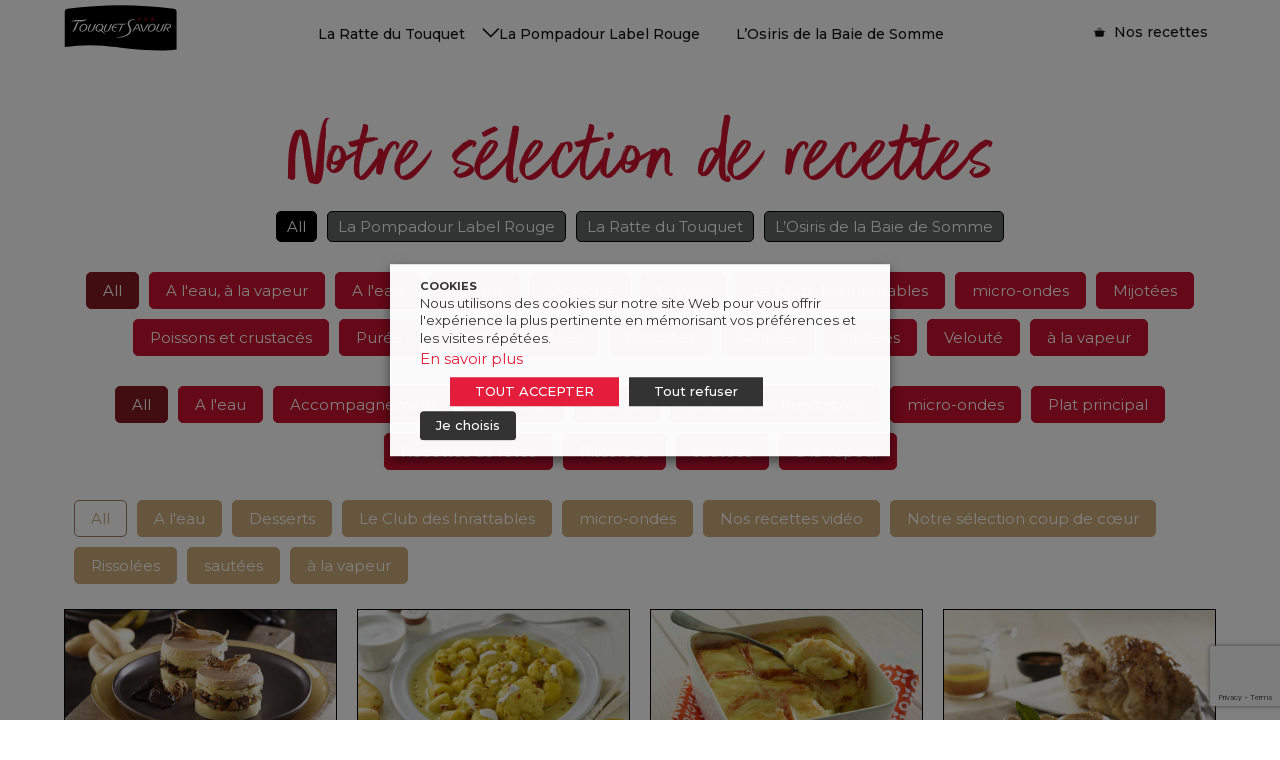

--- FILE ---
content_type: text/html; charset=UTF-8
request_url: https://touquetsavour.com/selection-recettes/
body_size: 60896
content:
<!DOCTYPE html><html lang="fr_FR"><head><meta charset="UTF-8"><meta http-equiv="x-ua-compatible" content="ie=edge"><meta name="viewport" content="width=device-width, initial-scale=1, maximum-scale=1"><title>Notre sélection de recettes - Touquet Savour</title><link href="https://fonts.googleapis.com/css2?family=Montserrat:wght@400;500;600;700;800&display=swap" rel="stylesheet">  <script type="text/plain" data-cli-class="cli-blocker-script" data-cli-label="Google Tag Manager"  data-cli-script-type="analytics" data-cli-block="true" data-cli-block-if-ccpa-optout="false" data-cli-element-position="head" async src="https://www.googletagmanager.com/gtag/js?id=G-6KKJMM2RMH"></script> <script defer src="[data-uri]"></script> <meta name='robots' content='index, follow, max-image-preview:large, max-snippet:-1, max-video-preview:-1' /><title>Notre sélection de recettes - Touquet Savour</title><link rel="canonical" href="https://touquetsavour.com/selection-recettes/" /><meta property="og:locale" content="fr_FR" /><meta property="og:type" content="article" /><meta property="og:title" content="Notre sélection de recettes - Touquet Savour" /><meta property="og:url" content="https://touquetsavour.com/selection-recettes/" /><meta property="og:site_name" content="Touquet Savour" /><meta property="article:modified_time" content="2023-12-08T18:09:50+00:00" /><meta name="twitter:card" content="summary_large_image" /> <script type="application/ld+json" class="yoast-schema-graph">{"@context":"https://schema.org","@graph":[{"@type":"WebPage","@id":"https://touquetsavour.com/selection-recettes/","url":"https://touquetsavour.com/selection-recettes/","name":"Notre sélection de recettes - Touquet Savour","isPartOf":{"@id":"https://touquetsavour.com/#website"},"datePublished":"2023-12-05T10:49:55+00:00","dateModified":"2023-12-08T18:09:50+00:00","breadcrumb":{"@id":"https://touquetsavour.com/selection-recettes/#breadcrumb"},"inLanguage":"fr-FR","potentialAction":[{"@type":"ReadAction","target":["https://touquetsavour.com/selection-recettes/"]}]},{"@type":"BreadcrumbList","@id":"https://touquetsavour.com/selection-recettes/#breadcrumb","itemListElement":[{"@type":"ListItem","position":1,"name":"Accueil","item":"https://touquetsavour.com/"},{"@type":"ListItem","position":2,"name":"Notre sélection de recettes"}]},{"@type":"WebSite","@id":"https://touquetsavour.com/#website","url":"https://touquetsavour.com/","name":"Touquet Savour","description":"","publisher":{"@id":"https://touquetsavour.com/#organization"},"potentialAction":[{"@type":"SearchAction","target":{"@type":"EntryPoint","urlTemplate":"https://touquetsavour.com/?s={search_term_string}"},"query-input":{"@type":"PropertyValueSpecification","valueRequired":true,"valueName":"search_term_string"}}],"inLanguage":"fr-FR"},{"@type":"Organization","@id":"https://touquetsavour.com/#organization","name":"Touquet Savour","url":"https://touquetsavour.com/","logo":{"@type":"ImageObject","inLanguage":"fr-FR","@id":"https://touquetsavour.com/#/schema/logo/image/","url":"https://touquet.mktcampaigns.com/wp-content/uploads/2023/12/logo-black.svg","contentUrl":"https://touquet.mktcampaigns.com/wp-content/uploads/2023/12/logo-black.svg","width":1,"height":1,"caption":"Touquet Savour"},"image":{"@id":"https://touquetsavour.com/#/schema/logo/image/"}}]}</script> <link rel="alternate" type="application/rss+xml" title="Touquet Savour &raquo; Flux" href="https://touquetsavour.com/feed/" /><link rel="alternate" title="oEmbed (JSON)" type="application/json+oembed" href="https://touquetsavour.com/wp-json/oembed/1.0/embed?url=https%3A%2F%2Ftouquetsavour.com%2Fselection-recettes%2F" /><link rel="alternate" title="oEmbed (XML)" type="text/xml+oembed" href="https://touquetsavour.com/wp-json/oembed/1.0/embed?url=https%3A%2F%2Ftouquetsavour.com%2Fselection-recettes%2F&#038;format=xml" /><style id='wp-img-auto-sizes-contain-inline-css' type='text/css'>img:is([sizes=auto i],[sizes^="auto," i]){contain-intrinsic-size:3000px 1500px}
/*# sourceURL=wp-img-auto-sizes-contain-inline-css */</style><link rel='stylesheet' id='wprm-public-css' href='https://touquetsavour.com/wp-content/cache/autoptimize/autoptimize_single_015d8c68e88d76c99a09c6276f5d57ad.php?ver=10.0.4' type='text/css' media='all' /><style id='wp-emoji-styles-inline-css' type='text/css'>img.wp-smiley, img.emoji {
		display: inline !important;
		border: none !important;
		box-shadow: none !important;
		height: 1em !important;
		width: 1em !important;
		margin: 0 0.07em !important;
		vertical-align: -0.1em !important;
		background: none !important;
		padding: 0 !important;
	}
/*# sourceURL=wp-emoji-styles-inline-css */</style><style id='wp-block-library-inline-css' type='text/css'>:root{--wp-block-synced-color:#7a00df;--wp-block-synced-color--rgb:122,0,223;--wp-bound-block-color:var(--wp-block-synced-color);--wp-editor-canvas-background:#ddd;--wp-admin-theme-color:#007cba;--wp-admin-theme-color--rgb:0,124,186;--wp-admin-theme-color-darker-10:#006ba1;--wp-admin-theme-color-darker-10--rgb:0,107,160.5;--wp-admin-theme-color-darker-20:#005a87;--wp-admin-theme-color-darker-20--rgb:0,90,135;--wp-admin-border-width-focus:2px}@media (min-resolution:192dpi){:root{--wp-admin-border-width-focus:1.5px}}.wp-element-button{cursor:pointer}:root .has-very-light-gray-background-color{background-color:#eee}:root .has-very-dark-gray-background-color{background-color:#313131}:root .has-very-light-gray-color{color:#eee}:root .has-very-dark-gray-color{color:#313131}:root .has-vivid-green-cyan-to-vivid-cyan-blue-gradient-background{background:linear-gradient(135deg,#00d084,#0693e3)}:root .has-purple-crush-gradient-background{background:linear-gradient(135deg,#34e2e4,#4721fb 50%,#ab1dfe)}:root .has-hazy-dawn-gradient-background{background:linear-gradient(135deg,#faaca8,#dad0ec)}:root .has-subdued-olive-gradient-background{background:linear-gradient(135deg,#fafae1,#67a671)}:root .has-atomic-cream-gradient-background{background:linear-gradient(135deg,#fdd79a,#004a59)}:root .has-nightshade-gradient-background{background:linear-gradient(135deg,#330968,#31cdcf)}:root .has-midnight-gradient-background{background:linear-gradient(135deg,#020381,#2874fc)}:root{--wp--preset--font-size--normal:16px;--wp--preset--font-size--huge:42px}.has-regular-font-size{font-size:1em}.has-larger-font-size{font-size:2.625em}.has-normal-font-size{font-size:var(--wp--preset--font-size--normal)}.has-huge-font-size{font-size:var(--wp--preset--font-size--huge)}.has-text-align-center{text-align:center}.has-text-align-left{text-align:left}.has-text-align-right{text-align:right}.has-fit-text{white-space:nowrap!important}#end-resizable-editor-section{display:none}.aligncenter{clear:both}.items-justified-left{justify-content:flex-start}.items-justified-center{justify-content:center}.items-justified-right{justify-content:flex-end}.items-justified-space-between{justify-content:space-between}.screen-reader-text{border:0;clip-path:inset(50%);height:1px;margin:-1px;overflow:hidden;padding:0;position:absolute;width:1px;word-wrap:normal!important}.screen-reader-text:focus{background-color:#ddd;clip-path:none;color:#444;display:block;font-size:1em;height:auto;left:5px;line-height:normal;padding:15px 23px 14px;text-decoration:none;top:5px;width:auto;z-index:100000}html :where(.has-border-color){border-style:solid}html :where([style*=border-top-color]){border-top-style:solid}html :where([style*=border-right-color]){border-right-style:solid}html :where([style*=border-bottom-color]){border-bottom-style:solid}html :where([style*=border-left-color]){border-left-style:solid}html :where([style*=border-width]){border-style:solid}html :where([style*=border-top-width]){border-top-style:solid}html :where([style*=border-right-width]){border-right-style:solid}html :where([style*=border-bottom-width]){border-bottom-style:solid}html :where([style*=border-left-width]){border-left-style:solid}html :where(img[class*=wp-image-]){height:auto;max-width:100%}:where(figure){margin:0 0 1em}html :where(.is-position-sticky){--wp-admin--admin-bar--position-offset:var(--wp-admin--admin-bar--height,0px)}@media screen and (max-width:600px){html :where(.is-position-sticky){--wp-admin--admin-bar--position-offset:0px}}

/*# sourceURL=wp-block-library-inline-css */</style><style id='global-styles-inline-css' type='text/css'>:root{--wp--preset--aspect-ratio--square: 1;--wp--preset--aspect-ratio--4-3: 4/3;--wp--preset--aspect-ratio--3-4: 3/4;--wp--preset--aspect-ratio--3-2: 3/2;--wp--preset--aspect-ratio--2-3: 2/3;--wp--preset--aspect-ratio--16-9: 16/9;--wp--preset--aspect-ratio--9-16: 9/16;--wp--preset--color--black: #000000;--wp--preset--color--cyan-bluish-gray: #abb8c3;--wp--preset--color--white: #ffffff;--wp--preset--color--pale-pink: #f78da7;--wp--preset--color--vivid-red: #cf2e2e;--wp--preset--color--luminous-vivid-orange: #ff6900;--wp--preset--color--luminous-vivid-amber: #fcb900;--wp--preset--color--light-green-cyan: #7bdcb5;--wp--preset--color--vivid-green-cyan: #00d084;--wp--preset--color--pale-cyan-blue: #8ed1fc;--wp--preset--color--vivid-cyan-blue: #0693e3;--wp--preset--color--vivid-purple: #9b51e0;--wp--preset--gradient--vivid-cyan-blue-to-vivid-purple: linear-gradient(135deg,rgb(6,147,227) 0%,rgb(155,81,224) 100%);--wp--preset--gradient--light-green-cyan-to-vivid-green-cyan: linear-gradient(135deg,rgb(122,220,180) 0%,rgb(0,208,130) 100%);--wp--preset--gradient--luminous-vivid-amber-to-luminous-vivid-orange: linear-gradient(135deg,rgb(252,185,0) 0%,rgb(255,105,0) 100%);--wp--preset--gradient--luminous-vivid-orange-to-vivid-red: linear-gradient(135deg,rgb(255,105,0) 0%,rgb(207,46,46) 100%);--wp--preset--gradient--very-light-gray-to-cyan-bluish-gray: linear-gradient(135deg,rgb(238,238,238) 0%,rgb(169,184,195) 100%);--wp--preset--gradient--cool-to-warm-spectrum: linear-gradient(135deg,rgb(74,234,220) 0%,rgb(151,120,209) 20%,rgb(207,42,186) 40%,rgb(238,44,130) 60%,rgb(251,105,98) 80%,rgb(254,248,76) 100%);--wp--preset--gradient--blush-light-purple: linear-gradient(135deg,rgb(255,206,236) 0%,rgb(152,150,240) 100%);--wp--preset--gradient--blush-bordeaux: linear-gradient(135deg,rgb(254,205,165) 0%,rgb(254,45,45) 50%,rgb(107,0,62) 100%);--wp--preset--gradient--luminous-dusk: linear-gradient(135deg,rgb(255,203,112) 0%,rgb(199,81,192) 50%,rgb(65,88,208) 100%);--wp--preset--gradient--pale-ocean: linear-gradient(135deg,rgb(255,245,203) 0%,rgb(182,227,212) 50%,rgb(51,167,181) 100%);--wp--preset--gradient--electric-grass: linear-gradient(135deg,rgb(202,248,128) 0%,rgb(113,206,126) 100%);--wp--preset--gradient--midnight: linear-gradient(135deg,rgb(2,3,129) 0%,rgb(40,116,252) 100%);--wp--preset--font-size--small: 13px;--wp--preset--font-size--medium: 20px;--wp--preset--font-size--large: 36px;--wp--preset--font-size--x-large: 42px;--wp--preset--spacing--20: 0.44rem;--wp--preset--spacing--30: 0.67rem;--wp--preset--spacing--40: 1rem;--wp--preset--spacing--50: 1.5rem;--wp--preset--spacing--60: 2.25rem;--wp--preset--spacing--70: 3.38rem;--wp--preset--spacing--80: 5.06rem;--wp--preset--shadow--natural: 6px 6px 9px rgba(0, 0, 0, 0.2);--wp--preset--shadow--deep: 12px 12px 50px rgba(0, 0, 0, 0.4);--wp--preset--shadow--sharp: 6px 6px 0px rgba(0, 0, 0, 0.2);--wp--preset--shadow--outlined: 6px 6px 0px -3px rgb(255, 255, 255), 6px 6px rgb(0, 0, 0);--wp--preset--shadow--crisp: 6px 6px 0px rgb(0, 0, 0);}:where(.is-layout-flex){gap: 0.5em;}:where(.is-layout-grid){gap: 0.5em;}body .is-layout-flex{display: flex;}.is-layout-flex{flex-wrap: wrap;align-items: center;}.is-layout-flex > :is(*, div){margin: 0;}body .is-layout-grid{display: grid;}.is-layout-grid > :is(*, div){margin: 0;}:where(.wp-block-columns.is-layout-flex){gap: 2em;}:where(.wp-block-columns.is-layout-grid){gap: 2em;}:where(.wp-block-post-template.is-layout-flex){gap: 1.25em;}:where(.wp-block-post-template.is-layout-grid){gap: 1.25em;}.has-black-color{color: var(--wp--preset--color--black) !important;}.has-cyan-bluish-gray-color{color: var(--wp--preset--color--cyan-bluish-gray) !important;}.has-white-color{color: var(--wp--preset--color--white) !important;}.has-pale-pink-color{color: var(--wp--preset--color--pale-pink) !important;}.has-vivid-red-color{color: var(--wp--preset--color--vivid-red) !important;}.has-luminous-vivid-orange-color{color: var(--wp--preset--color--luminous-vivid-orange) !important;}.has-luminous-vivid-amber-color{color: var(--wp--preset--color--luminous-vivid-amber) !important;}.has-light-green-cyan-color{color: var(--wp--preset--color--light-green-cyan) !important;}.has-vivid-green-cyan-color{color: var(--wp--preset--color--vivid-green-cyan) !important;}.has-pale-cyan-blue-color{color: var(--wp--preset--color--pale-cyan-blue) !important;}.has-vivid-cyan-blue-color{color: var(--wp--preset--color--vivid-cyan-blue) !important;}.has-vivid-purple-color{color: var(--wp--preset--color--vivid-purple) !important;}.has-black-background-color{background-color: var(--wp--preset--color--black) !important;}.has-cyan-bluish-gray-background-color{background-color: var(--wp--preset--color--cyan-bluish-gray) !important;}.has-white-background-color{background-color: var(--wp--preset--color--white) !important;}.has-pale-pink-background-color{background-color: var(--wp--preset--color--pale-pink) !important;}.has-vivid-red-background-color{background-color: var(--wp--preset--color--vivid-red) !important;}.has-luminous-vivid-orange-background-color{background-color: var(--wp--preset--color--luminous-vivid-orange) !important;}.has-luminous-vivid-amber-background-color{background-color: var(--wp--preset--color--luminous-vivid-amber) !important;}.has-light-green-cyan-background-color{background-color: var(--wp--preset--color--light-green-cyan) !important;}.has-vivid-green-cyan-background-color{background-color: var(--wp--preset--color--vivid-green-cyan) !important;}.has-pale-cyan-blue-background-color{background-color: var(--wp--preset--color--pale-cyan-blue) !important;}.has-vivid-cyan-blue-background-color{background-color: var(--wp--preset--color--vivid-cyan-blue) !important;}.has-vivid-purple-background-color{background-color: var(--wp--preset--color--vivid-purple) !important;}.has-black-border-color{border-color: var(--wp--preset--color--black) !important;}.has-cyan-bluish-gray-border-color{border-color: var(--wp--preset--color--cyan-bluish-gray) !important;}.has-white-border-color{border-color: var(--wp--preset--color--white) !important;}.has-pale-pink-border-color{border-color: var(--wp--preset--color--pale-pink) !important;}.has-vivid-red-border-color{border-color: var(--wp--preset--color--vivid-red) !important;}.has-luminous-vivid-orange-border-color{border-color: var(--wp--preset--color--luminous-vivid-orange) !important;}.has-luminous-vivid-amber-border-color{border-color: var(--wp--preset--color--luminous-vivid-amber) !important;}.has-light-green-cyan-border-color{border-color: var(--wp--preset--color--light-green-cyan) !important;}.has-vivid-green-cyan-border-color{border-color: var(--wp--preset--color--vivid-green-cyan) !important;}.has-pale-cyan-blue-border-color{border-color: var(--wp--preset--color--pale-cyan-blue) !important;}.has-vivid-cyan-blue-border-color{border-color: var(--wp--preset--color--vivid-cyan-blue) !important;}.has-vivid-purple-border-color{border-color: var(--wp--preset--color--vivid-purple) !important;}.has-vivid-cyan-blue-to-vivid-purple-gradient-background{background: var(--wp--preset--gradient--vivid-cyan-blue-to-vivid-purple) !important;}.has-light-green-cyan-to-vivid-green-cyan-gradient-background{background: var(--wp--preset--gradient--light-green-cyan-to-vivid-green-cyan) !important;}.has-luminous-vivid-amber-to-luminous-vivid-orange-gradient-background{background: var(--wp--preset--gradient--luminous-vivid-amber-to-luminous-vivid-orange) !important;}.has-luminous-vivid-orange-to-vivid-red-gradient-background{background: var(--wp--preset--gradient--luminous-vivid-orange-to-vivid-red) !important;}.has-very-light-gray-to-cyan-bluish-gray-gradient-background{background: var(--wp--preset--gradient--very-light-gray-to-cyan-bluish-gray) !important;}.has-cool-to-warm-spectrum-gradient-background{background: var(--wp--preset--gradient--cool-to-warm-spectrum) !important;}.has-blush-light-purple-gradient-background{background: var(--wp--preset--gradient--blush-light-purple) !important;}.has-blush-bordeaux-gradient-background{background: var(--wp--preset--gradient--blush-bordeaux) !important;}.has-luminous-dusk-gradient-background{background: var(--wp--preset--gradient--luminous-dusk) !important;}.has-pale-ocean-gradient-background{background: var(--wp--preset--gradient--pale-ocean) !important;}.has-electric-grass-gradient-background{background: var(--wp--preset--gradient--electric-grass) !important;}.has-midnight-gradient-background{background: var(--wp--preset--gradient--midnight) !important;}.has-small-font-size{font-size: var(--wp--preset--font-size--small) !important;}.has-medium-font-size{font-size: var(--wp--preset--font-size--medium) !important;}.has-large-font-size{font-size: var(--wp--preset--font-size--large) !important;}.has-x-large-font-size{font-size: var(--wp--preset--font-size--x-large) !important;}
/*# sourceURL=global-styles-inline-css */</style><style id='classic-theme-styles-inline-css' type='text/css'>/*! This file is auto-generated */
.wp-block-button__link{color:#fff;background-color:#32373c;border-radius:9999px;box-shadow:none;text-decoration:none;padding:calc(.667em + 2px) calc(1.333em + 2px);font-size:1.125em}.wp-block-file__button{background:#32373c;color:#fff;text-decoration:none}
/*# sourceURL=/wp-includes/css/classic-themes.min.css */</style><link rel='stylesheet' id='contact-form-7-css' href='https://touquetsavour.com/wp-content/cache/autoptimize/autoptimize_single_64ac31699f5326cb3c76122498b76f66.php?ver=6.1.4' type='text/css' media='all' /><link rel='stylesheet' id='cookie-law-info-css' href='https://touquetsavour.com/wp-content/cache/autoptimize/autoptimize_single_93eaf136daecb1bc47a2bd32ca924cee.php?ver=2.3.4' type='text/css' media='all' /><link rel='stylesheet' id='cookie-law-info-gdpr-css' href='https://touquetsavour.com/wp-content/cache/autoptimize/autoptimize_single_93d0f1a97049c50f08065301ceccd8cb.php?ver=2.3.4' type='text/css' media='all' /><style id='cookie-law-info-gdpr-inline-css' type='text/css'>.cli-modal-content, .cli-tab-content { background-color: #ffffff; }.cli-privacy-content-text, .cli-modal .cli-modal-dialog, .cli-tab-container p, a.cli-privacy-readmore { color: #000000; }.cli-tab-header { background-color: #f2f2f2; }.cli-tab-header, .cli-tab-header a.cli-nav-link,span.cli-necessary-caption,.cli-switch .cli-slider:after { color: #000000; }.cli-switch .cli-slider:before { background-color: #ffffff; }.cli-switch input:checked + .cli-slider:before { background-color: #ffffff; }.cli-switch .cli-slider { background-color: #e3e1e8; }.cli-switch input:checked + .cli-slider { background-color: #28a745; }.cli-modal-close svg { fill: #000000; }.cli-tab-footer .wt-cli-privacy-accept-all-btn { background-color: #00acad; color: #ffffff}.cli-tab-footer .wt-cli-privacy-accept-btn { background-color: #00acad; color: #ffffff}.cli-tab-header a:before{ border-right: 1px solid #000000; border-bottom: 1px solid #000000; }
/*# sourceURL=cookie-law-info-gdpr-inline-css */</style><link rel='stylesheet' id='wprmp-public-css' href='https://touquetsavour.com/wp-content/cache/autoptimize/autoptimize_single_279aaac8a2be1db4dba2b8e92e0e99e9.php?ver=9.3.0' type='text/css' media='all' /><link rel='stylesheet' id='touquetSavour-style-css' href='https://touquetsavour.com/wp-content/themes/touquet-savour/style.css?ver=6.9' type='text/css' media='all' /><link rel='stylesheet' id='touquetSavour-aos-css-css' href='https://touquetsavour.com/wp-content/cache/autoptimize/autoptimize_single_847da8fca8060ca1a70f976aab1210b9.php?ver=6.9' type='text/css' media='all' /><link rel='stylesheet' id='touquetSavour-select2-css-css' href='https://touquetsavour.com/wp-content/themes/touquet-savour/css/select2.min.css?ver=6.9' type='text/css' media='all' /><link rel='stylesheet' id='touquetSavour-swiper-css-css' href='https://touquetsavour.com/wp-content/themes/touquet-savour/css/swiper-bundle.min.css?ver=6.9' type='text/css' media='all' /><link rel='stylesheet' id='touquetSavour-wat-css' href='https://touquetsavour.com/wp-content/cache/autoptimize/autoptimize_single_cea019719701cefbfc01a78cdda1e803.php?ver=6.9' type='text/css' media='all' /> <script type="text/javascript" src="https://touquetsavour.com/wp-includes/js/jquery/jquery.min.js?ver=3.7.1" id="jquery-core-js"></script> <script defer type="text/javascript" src="https://touquetsavour.com/wp-includes/js/jquery/jquery-migrate.min.js?ver=3.4.1" id="jquery-migrate-js"></script> <script defer id="cookie-law-info-js-extra" src="[data-uri]"></script> <script defer type="text/javascript" src="https://touquetsavour.com/wp-content/cache/autoptimize/autoptimize_single_f6e1b674672998f5e53bff313db8b0df.php?ver=2.3.4" id="cookie-law-info-js"></script> <link rel="https://api.w.org/" href="https://touquetsavour.com/wp-json/" /><link rel="alternate" title="JSON" type="application/json" href="https://touquetsavour.com/wp-json/wp/v2/pages/12884" /><link rel="EditURI" type="application/rsd+xml" title="RSD" href="https://touquetsavour.com/xmlrpc.php?rsd" /><link rel='shortlink' href='https://touquetsavour.com/?p=12884' /><style type="text/css">.tippy-box[data-theme~="wprm"] { background-color: #333333; color: #FFFFFF; } .tippy-box[data-theme~="wprm"][data-placement^="top"] > .tippy-arrow::before { border-top-color: #333333; } .tippy-box[data-theme~="wprm"][data-placement^="bottom"] > .tippy-arrow::before { border-bottom-color: #333333; } .tippy-box[data-theme~="wprm"][data-placement^="left"] > .tippy-arrow::before { border-left-color: #333333; } .tippy-box[data-theme~="wprm"][data-placement^="right"] > .tippy-arrow::before { border-right-color: #333333; } .tippy-box[data-theme~="wprm"] a { color: #FFFFFF; } .wprm-comment-rating svg { width: 18px !important; height: 18px !important; } img.wprm-comment-rating { width: 90px !important; height: 18px !important; } body { --comment-rating-star-color: #343434; } body { --wprm-popup-font-size: 16px; } body { --wprm-popup-background: #ffffff; } body { --wprm-popup-title: #000000; } body { --wprm-popup-content: #444444; } body { --wprm-popup-button-background: #444444; } body { --wprm-popup-button-text: #ffffff; }</style><style type="text/css">.wprm-glossary-term {color: #5A822B;text-decoration: underline;cursor: help;}</style><style type="text/css">.wprm-recipe-template-snippet-basic-buttons {
    font-family: inherit; /* wprm_font_family type=font */
    font-size: 0.9em; /* wprm_font_size type=font_size */
    text-align: center; /* wprm_text_align type=align */
    margin-top: 0px; /* wprm_margin_top type=size */
    margin-bottom: 10px; /* wprm_margin_bottom type=size */
}
.wprm-recipe-template-snippet-basic-buttons a  {
    margin: 5px; /* wprm_margin_button type=size */
    margin: 5px; /* wprm_margin_button type=size */
}

.wprm-recipe-template-snippet-basic-buttons a:first-child {
    margin-left: 0;
}
.wprm-recipe-template-snippet-basic-buttons a:last-child {
    margin-right: 0;
}.wprm-recipe-template-design-ratte-du-touquet {
    margin: 20px auto;
    background-color: #fafafa; /*wprm_background type=color*/
    font-family: Helvetica, sans-serif; /*wprm_main_font_family type=font*/
    font-size: 0.9em; /*wprm_main_font_size type=font_size*/
    line-height: 1.5em !important; /*wprm_main_line_height type=font_size*/
    color: #333333; /*wprm_main_text type=color*/
    max-width: 600px; /*wprm_max_width type=size*/
}
.wprm-recipe-template-design-ratte-du-touquet a {
    color: #d0021b; /*wprm_link type=color*/
}
.wprm-recipe-template-design-ratte-du-touquet p, .wprm-recipe-template-design-ratte-du-touquet li {
    font-family: Helvetica, sans-serif; /*wprm_main_font_family type=font*/
    font-size: 1em !important;
    line-height: 1.5em !important; /*wprm_main_line_height type=font_size*/
}
.wprm-recipe-template-design-ratte-du-touquet li {
    margin: 0 0 0 32px !important;
    padding: 0 !important;
}
.wprm-recipe-template-design-ratte-du-touquet ol, .wprm-recipe-template-design-ratte-du-touquet ul {
    margin: 0 !important;
    padding: 0 !important;
}
.wprm-recipe-template-design-ratte-du-touquet br {
    display: none;
}
.wprm-recipe-template-design-ratte-du-touquet .wprm-recipe-name,
.wprm-recipe-template-design-ratte-du-touquet .wprm-recipe-header {
    font-family: Helvetica, sans-serif; /*wprm_header_font_family type=font*/
    color: #000000; /*wprm_header_text type=color*/
    line-height: 1.3em; /*wprm_header_line_height type=font_size*/
}
.wprm-recipe-template-design-ratte-du-touquet h1,
.wprm-recipe-template-design-ratte-du-touquet h2,
.wprm-recipe-template-design-ratte-du-touquet h3,
.wprm-recipe-template-design-ratte-du-touquet h4,
.wprm-recipe-template-design-ratte-du-touquet h5,
.wprm-recipe-template-design-ratte-du-touquet h6 {
    font-family: Helvetica, sans-serif; /*wprm_header_font_family type=font*/
    color: #000000; /*wprm_header_text type=color*/
    line-height: 1.3em; /*wprm_header_line_height type=font_size*/
    margin: 0 !important;
    padding: 0 !important;
}
.wprm-recipe-template-design-ratte-du-touquet .wprm-recipe-header {
    margin-top: 1.2em !important;
}
.wprm-recipe-template-design-ratte-du-touquet h1 {
    font-size: 2em; /*wprm_h1_size type=font_size*/
}
.wprm-recipe-template-design-ratte-du-touquet h2 {
    font-size: 1.8em; /*wprm_h2_size type=font_size*/
}
.wprm-recipe-template-design-ratte-du-touquet h3 {
    font-size: 1.2em; /*wprm_h3_size type=font_size*/
}
.wprm-recipe-template-design-ratte-du-touquet h4 {
    font-size: 1em; /*wprm_h4_size type=font_size*/
}
.wprm-recipe-template-design-ratte-du-touquet h5 {
    font-size: 1em; /*wprm_h5_size type=font_size*/
}
.wprm-recipe-template-design-ratte-du-touquet h6 {
    font-size: 1em; /*wprm_h6_size type=font_size*/
}.wprm-recipe-template-design-ratte-du-touquet {
	border-style: solid; /*wprm_border_style type=border*/
	border-width: 1px; /*wprm_border_width type=size*/
	border-color: #aaaaaa; /*wprm_border type=color*/
	border-radius: 0px; /*wprm_border_radius type=size*/
	padding: 0 10px 10px 10px;
	max-width: 600px; /*wprm_max_width type=size*/
}
.wprm-recipe-template-design-ratte-du-touquet-image-container {
	position: relative;
	margin: 0 -10px 10px -10px;
	background-color: black;
}
.wprm-recipe-template-design-ratte-du-touquet-overlay-container {
	position: absolute;
	text-align: left; /*wprm_overlay_align type=align*/
	bottom: 5%; /*wprm_bottom_position suffix=%*/
	left: 5%; /*wprm_left_position suffix=%*/
	right: 5%; /*wprm_right_position suffix=%*/
}
.wprm-recipe-template-design-ratte-du-touquet-overlay-container .wprm-recipe-name {
	display: inline-block;
	padding: 5px 10px !important;
	background-color: #ffffff; /*wprm_overlay_name_background type=color*/
	color: #000000; /*wprm_overlay_name_text type=color*/
}
.wprm-recipe-template-design-ratte-du-touquet-overlay-container > div,
.wprm-recipe-template-design-ratte-du-touquet-overlay-container > span {
	display: inline-block;
	padding: 5px 10px !important;
	background-color: #000000; /*wprm_overlay_other_background type=color*/
	color: #ffffff; /*wprm_overlay_other_text type=color*/
}
.wprm-recipe-template-design-ratte-du-touquet-overlay-container a {
	color: #d0021b; /*wprm_overlay_other_link type=color*/
}.wprm-recipe-template-compact-howto {
    margin: 20px auto;
    background-color: #fafafa; /* wprm_background type=color */
    font-family: -apple-system, BlinkMacSystemFont, "Segoe UI", Roboto, Oxygen-Sans, Ubuntu, Cantarell, "Helvetica Neue", sans-serif; /* wprm_main_font_family type=font */
    font-size: 0.9em; /* wprm_main_font_size type=font_size */
    line-height: 1.5em; /* wprm_main_line_height type=font_size */
    color: #333333; /* wprm_main_text type=color */
    max-width: 650px; /* wprm_max_width type=size */
}
.wprm-recipe-template-compact-howto a {
    color: #3498db; /* wprm_link type=color */
}
.wprm-recipe-template-compact-howto p, .wprm-recipe-template-compact-howto li {
    font-family: -apple-system, BlinkMacSystemFont, "Segoe UI", Roboto, Oxygen-Sans, Ubuntu, Cantarell, "Helvetica Neue", sans-serif; /* wprm_main_font_family type=font */
    font-size: 1em !important;
    line-height: 1.5em !important; /* wprm_main_line_height type=font_size */
}
.wprm-recipe-template-compact-howto li {
    margin: 0 0 0 32px !important;
    padding: 0 !important;
}
.rtl .wprm-recipe-template-compact-howto li {
    margin: 0 32px 0 0 !important;
}
.wprm-recipe-template-compact-howto ol, .wprm-recipe-template-compact-howto ul {
    margin: 0 !important;
    padding: 0 !important;
}
.wprm-recipe-template-compact-howto br {
    display: none;
}
.wprm-recipe-template-compact-howto .wprm-recipe-name,
.wprm-recipe-template-compact-howto .wprm-recipe-header {
    font-family: -apple-system, BlinkMacSystemFont, "Segoe UI", Roboto, Oxygen-Sans, Ubuntu, Cantarell, "Helvetica Neue", sans-serif; /* wprm_header_font_family type=font */
    color: #000000; /* wprm_header_text type=color */
    line-height: 1.3em; /* wprm_header_line_height type=font_size */
}
.wprm-recipe-template-compact-howto .wprm-recipe-header * {
    font-family: -apple-system, BlinkMacSystemFont, "Segoe UI", Roboto, Oxygen-Sans, Ubuntu, Cantarell, "Helvetica Neue", sans-serif; /* wprm_main_font_family type=font */
}
.wprm-recipe-template-compact-howto h1,
.wprm-recipe-template-compact-howto h2,
.wprm-recipe-template-compact-howto h3,
.wprm-recipe-template-compact-howto h4,
.wprm-recipe-template-compact-howto h5,
.wprm-recipe-template-compact-howto h6 {
    font-family: -apple-system, BlinkMacSystemFont, "Segoe UI", Roboto, Oxygen-Sans, Ubuntu, Cantarell, "Helvetica Neue", sans-serif; /* wprm_header_font_family type=font */
    color: #212121; /* wprm_header_text type=color */
    line-height: 1.3em; /* wprm_header_line_height type=font_size */
    margin: 0 !important;
    padding: 0 !important;
}
.wprm-recipe-template-compact-howto .wprm-recipe-header {
    margin-top: 1.2em !important;
}
.wprm-recipe-template-compact-howto h1 {
    font-size: 2em; /* wprm_h1_size type=font_size */
}
.wprm-recipe-template-compact-howto h2 {
    font-size: 1.8em; /* wprm_h2_size type=font_size */
}
.wprm-recipe-template-compact-howto h3 {
    font-size: 1.2em; /* wprm_h3_size type=font_size */
}
.wprm-recipe-template-compact-howto h4 {
    font-size: 1em; /* wprm_h4_size type=font_size */
}
.wprm-recipe-template-compact-howto h5 {
    font-size: 1em; /* wprm_h5_size type=font_size */
}
.wprm-recipe-template-compact-howto h6 {
    font-size: 1em; /* wprm_h6_size type=font_size */
}.wprm-recipe-template-compact-howto {
	border-style: solid; /* wprm_border_style type=border */
	border-width: 1px; /* wprm_border_width type=size */
	border-color: #777777; /* wprm_border type=color */
	border-radius: 0px; /* wprm_border_radius type=size */
	padding: 10px;
}.wprm-recipe-template-chic {
    margin: 20px auto;
    background-color: #fafafa; /* wprm_background type=color */
    font-family: -apple-system, BlinkMacSystemFont, "Segoe UI", Roboto, Oxygen-Sans, Ubuntu, Cantarell, "Helvetica Neue", sans-serif; /* wprm_main_font_family type=font */
    font-size: 0.9em; /* wprm_main_font_size type=font_size */
    line-height: 1.5em; /* wprm_main_line_height type=font_size */
    color: #333333; /* wprm_main_text type=color */
    max-width: 650px; /* wprm_max_width type=size */
}
.wprm-recipe-template-chic a {
    color: #3498db; /* wprm_link type=color */
}
.wprm-recipe-template-chic p, .wprm-recipe-template-chic li {
    font-family: -apple-system, BlinkMacSystemFont, "Segoe UI", Roboto, Oxygen-Sans, Ubuntu, Cantarell, "Helvetica Neue", sans-serif; /* wprm_main_font_family type=font */
    font-size: 1em !important;
    line-height: 1.5em !important; /* wprm_main_line_height type=font_size */
}
.wprm-recipe-template-chic li {
    margin: 0 0 0 32px !important;
    padding: 0 !important;
}
.rtl .wprm-recipe-template-chic li {
    margin: 0 32px 0 0 !important;
}
.wprm-recipe-template-chic ol, .wprm-recipe-template-chic ul {
    margin: 0 !important;
    padding: 0 !important;
}
.wprm-recipe-template-chic br {
    display: none;
}
.wprm-recipe-template-chic .wprm-recipe-name,
.wprm-recipe-template-chic .wprm-recipe-header {
    font-family: -apple-system, BlinkMacSystemFont, "Segoe UI", Roboto, Oxygen-Sans, Ubuntu, Cantarell, "Helvetica Neue", sans-serif; /* wprm_header_font_family type=font */
    color: #000000; /* wprm_header_text type=color */
    line-height: 1.3em; /* wprm_header_line_height type=font_size */
}
.wprm-recipe-template-chic .wprm-recipe-header * {
    font-family: -apple-system, BlinkMacSystemFont, "Segoe UI", Roboto, Oxygen-Sans, Ubuntu, Cantarell, "Helvetica Neue", sans-serif; /* wprm_main_font_family type=font */
}
.wprm-recipe-template-chic h1,
.wprm-recipe-template-chic h2,
.wprm-recipe-template-chic h3,
.wprm-recipe-template-chic h4,
.wprm-recipe-template-chic h5,
.wprm-recipe-template-chic h6 {
    font-family: -apple-system, BlinkMacSystemFont, "Segoe UI", Roboto, Oxygen-Sans, Ubuntu, Cantarell, "Helvetica Neue", sans-serif; /* wprm_header_font_family type=font */
    color: #212121; /* wprm_header_text type=color */
    line-height: 1.3em; /* wprm_header_line_height type=font_size */
    margin: 0 !important;
    padding: 0 !important;
}
.wprm-recipe-template-chic .wprm-recipe-header {
    margin-top: 1.2em !important;
}
.wprm-recipe-template-chic h1 {
    font-size: 2em; /* wprm_h1_size type=font_size */
}
.wprm-recipe-template-chic h2 {
    font-size: 1.8em; /* wprm_h2_size type=font_size */
}
.wprm-recipe-template-chic h3 {
    font-size: 1.2em; /* wprm_h3_size type=font_size */
}
.wprm-recipe-template-chic h4 {
    font-size: 1em; /* wprm_h4_size type=font_size */
}
.wprm-recipe-template-chic h5 {
    font-size: 1em; /* wprm_h5_size type=font_size */
}
.wprm-recipe-template-chic h6 {
    font-size: 1em; /* wprm_h6_size type=font_size */
}.wprm-recipe-template-chic {
    font-size: 1em; /* wprm_main_font_size type=font_size */
	border-style: solid; /* wprm_border_style type=border */
	border-width: 1px; /* wprm_border_width type=size */
	border-color: #E0E0E0; /* wprm_border type=color */
    padding: 10px;
    background-color: #ffffff; /* wprm_background type=color */
    max-width: 950px; /* wprm_max_width type=size */
}
.wprm-recipe-template-chic a {
    color: #5A822B; /* wprm_link type=color */
}
.wprm-recipe-template-chic .wprm-recipe-name {
    line-height: 1.3em;
    font-weight: bold;
}
.wprm-recipe-template-chic .wprm-template-chic-buttons {
	clear: both;
    font-size: 0.9em;
    text-align: center;
}
.wprm-recipe-template-chic .wprm-template-chic-buttons .wprm-recipe-icon {
    margin-right: 5px;
}
.wprm-recipe-template-chic .wprm-recipe-header {
	margin-bottom: 0.5em !important;
}
.wprm-recipe-template-chic .wprm-nutrition-label-container {
	font-size: 0.9em;
}
.wprm-recipe-template-chic .wprm-call-to-action {
	border-radius: 3px;
}</style><style>.wpupg-grid { transition: height 0.8s; }</style><link rel="apple-touch-icon" sizes="180x180" href="/wp-content/uploads/fbrfg/apple-touch-icon.png"><link rel="icon" type="image/png" sizes="32x32" href="/wp-content/uploads/fbrfg/favicon-32x32.png"><link rel="icon" type="image/png" sizes="16x16" href="/wp-content/uploads/fbrfg/favicon-16x16.png"><link rel="manifest" href="/wp-content/uploads/fbrfg/site.webmanifest"><link rel="mask-icon" href="/wp-content/uploads/fbrfg/safari-pinned-tab.svg" color="#5bbad5"><link rel="shortcut icon" href="/wp-content/uploads/fbrfg/favicon.ico"><meta name="msapplication-TileColor" content="#ffffff"><meta name="msapplication-config" content="/wp-content/uploads/fbrfg/browserconfig.xml"><meta name="theme-color" content="#ffffff"><link rel='stylesheet' id='wpupg-public-css' href='https://touquetsavour.com/wp-content/cache/autoptimize/autoptimize_single_36a85194bde8e33f5f38870ebf8d5fff.php?ver=4.0.1' type='text/css' media='all' /><link rel='stylesheet' id='wpupgp-public-css' href='https://touquetsavour.com/wp-content/cache/autoptimize/autoptimize_single_52b1deec471f6cf4079eaa39168fd6cf.php?ver=3.7.0' type='text/css' media='all' /><link rel='stylesheet' id='cookie-law-info-table-css' href='https://touquetsavour.com/wp-content/cache/autoptimize/autoptimize_single_697940a6c7f0ae978d20f7cd9d957bcc.php?ver=2.3.4' type='text/css' media='all' /></head><body class="wp-singular page-template page-template-pages page-template-page-selection-recettes page-template-pagespage-selection-recettes-php page page-id-12884 wp-theme-touquet-savour"><div id="page"><header class="header"><div class="main-wrapper"><div class="header--content"><div class="logo"> <a href="https://touquetsavour.com" class="logo-black active"><img src="https://touquetsavour.com/wp-content/themes/touquet-savour/img/logo-black.svg" alt=""></a> <a href="https://touquetsavour.com" class="logo-white"><img src="https://touquetsavour.com/wp-content/themes/touquet-savour/img/logo-white.svg" alt=""></a></div><div class="menu-links"><ul id="menu-menu-principal" class="menu"><li id="menu-item-12890" class="menu-item menu-item-type-post_type menu-item-object-page menu-item-has-children menu-item-12890"><a href="https://touquetsavour.com/la-ratte-du-touquet/">La Ratte du Touquet</a><ul class="sub-menu"><li id="menu-item-13334" class="menu-item menu-item-type-post_type menu-item-object-page menu-item-13334"><a href="https://touquetsavour.com/la-ratte-du-touquet/">À propos</a></li><li id="menu-item-12891" class="menu-item menu-item-type-post_type menu-item-object-page menu-item-12891"><a href="https://touquetsavour.com/la-ratte-du-touquet/le-club-des-inrattables/">Le Club des inRattables</a></li></ul></li><li id="menu-item-12897" class="menu-item menu-item-type-post_type menu-item-object-page menu-item-12897"><a href="https://touquetsavour.com/la-pompadour-label-rouge/">La Pompadour Label Rouge</a></li><li id="menu-item-12896" class="menu-item menu-item-type-post_type menu-item-object-page menu-item-12896"><a href="https://touquetsavour.com/losiris-de-la-baie-de-somme/">L’Osiris de la Baie de Somme</a></li><li id="menu-item-12889" class="menu-item menu-item-type-post_type menu-item-object-page menu-item-12889"><a href="https://touquetsavour.com/nos-recettes/">Nos recettes</a></li></ul></div><div class="menu-nav"><div class="btn-link"><div class="icono"> <svg width="15" height="12" viewBox="0 0 15 12" fill="none" xmlns="http://www.w3.org/2000/svg"> <g id="Icon"> <path id="Vector" d="M5.41659 2.83333V1.16667C5.41659 1.05616 5.46049 0.950179 5.53863 0.872039C5.61677 0.793899 5.72275 0.75 5.83325 0.75C5.94376 0.75 6.04974 0.793899 6.12788 0.872039C6.20602 0.950179 6.24992 1.05616 6.24992 1.16667V2.83333C6.24992 2.94384 6.20602 3.04982 6.12788 3.12796C6.04974 3.2061 5.94376 3.25 5.83325 3.25C5.72275 3.25 5.61677 3.2061 5.53863 3.12796C5.46049 3.04982 5.41659 2.94384 5.41659 2.83333ZM7.49992 3.25C7.61043 3.25 7.71641 3.2061 7.79455 3.12796C7.87269 3.04982 7.91659 2.94384 7.91659 2.83333V1.16667C7.91659 1.05616 7.87269 0.950179 7.79455 0.872039C7.71641 0.793899 7.61043 0.75 7.49992 0.75C7.38941 0.75 7.28343 0.793899 7.20529 0.872039C7.12715 0.950179 7.08325 1.05616 7.08325 1.16667V2.83333C7.08325 2.94384 7.12715 3.04982 7.20529 3.12796C7.28343 3.2061 7.38941 3.25 7.49992 3.25ZM9.16659 3.25C9.27709 3.25 9.38307 3.2061 9.46121 3.12796C9.53935 3.04982 9.58325 2.94384 9.58325 2.83333V1.16667C9.58325 1.05616 9.53935 0.950179 9.46121 0.872039C9.38307 0.793899 9.27709 0.75 9.16659 0.75C9.05608 0.75 8.9501 0.793899 8.87196 0.872039C8.79382 0.950179 8.74992 1.05616 8.74992 1.16667V2.83333C8.74992 2.94384 8.79382 3.04982 8.87196 3.12796C8.9501 3.2061 9.05608 3.25 9.16659 3.25ZM14.0833 5.08333C14.0169 4.99493 13.9182 4.93648 13.8088 4.92085C13.6994 4.90523 13.5883 4.9337 13.4999 5L12.4999 5.75V4.91667C12.4999 4.69565 12.4121 4.48369 12.2558 4.32741C12.0996 4.17113 11.8876 4.08333 11.6666 4.08333H3.33325C3.11224 4.08333 2.90028 4.17113 2.744 4.32741C2.58772 4.48369 2.49992 4.69565 2.49992 4.91667V5.75L1.49992 5C1.41151 4.9337 1.30039 4.90523 1.19099 4.92085C1.0816 4.93648 0.982891 4.99493 0.916587 5.08333C0.850283 5.17174 0.821813 5.28286 0.837441 5.39226C0.853069 5.50165 0.911515 5.60036 0.99992 5.66667L2.49992 6.79167V9.91667C2.49992 10.3587 2.67552 10.7826 2.98808 11.0952C3.30064 11.4077 3.72456 11.5833 4.16659 11.5833H10.8333C11.2753 11.5833 11.6992 11.4077 12.0118 11.0952C12.3243 10.7826 12.4999 10.3587 12.4999 9.91667V6.79167L13.9999 5.66667C14.0437 5.63384 14.0806 5.59271 14.1085 5.54562C14.1363 5.49854 14.1547 5.44643 14.1624 5.39226C14.1701 5.33809 14.1671 5.28293 14.1536 5.22992C14.14 5.17692 14.1161 5.12711 14.0833 5.08333Z" fill="#E3C29D"/> </g> </svg></div><div class="link"> <a href="https://touquetsavour.com/nos-recettes/">Nos recettes</a></div></div><div class="btn-bars"> <span></span> <span></span> <span></span></div></div></div></div></header><div id="content"><div class="wat-mainrow page-template"><div class="transparencia"></div><section class="wat-section page-selection-recettes-section"><div class="main-wrapper"><div class="page-selection-recettes-section--content"><div class="recettes-titulo"><h1>Notre sélection de recettes</h1></div><div class="recettes-contenido"><div id="wpupg-grid-with-filters-grid-recettes" class="wpupg-grid-with-filters"><style>#wpupg-grid-grid-recettes-filters .wpupg-filter-container {padding: 10px 10px;}</style><div id="wpupg-grid-grid-recettes-filters" class="wpupg-grid-filters wpupg-grid-filters-display-inline wpupg-grid-filters-align-center"><div id="wpupg-grid-grid-recettes-filter-1-container" class="wpupg-filter-container wpupg-filter-container-label-block"><div id="wpupg-grid-grid-recettes-filter-1" class="wpupg-filter wpupg-filter-isotope"><style>#wpupg-grid-grid-recettes-filter-1 {text-align: left;margin: 0 -5px;}#wpupg-grid-grid-recettes-filter-1 .wpupg-filter-item {border: 1px solid #000000;border-radius: 5px;background-color: #646768;color: #FFFFFF;font-size: 15px;margin: 5px 5px;padding: 5px 10px;}#wpupg-grid-grid-recettes-filter-1 .wpupg-filter-item.active {border-color: #000000;background-color: #000000;color: #FFFFFF;}#wpupg-grid-grid-recettes-filter-1 .wpupg-filter-item:focus {outline: none;border-color: #000000;background-color: #000000;color: #FFFFFF;}@media (hover: hover) and (pointer: fine) {#wpupg-grid-grid-recettes-filter-1 .wpupg-filter-item:hover {outline: none;border-color: #000000;background-color: #000000;color: #FFFFFF;}}</style><div class="wpupg-filter-item wpupg-filter-isotope-term wpupg-filter-isotope-all wpupg-filter-tag- active" role="button" tabindex="0">All</div><div class="wpupg-filter-item wpupg-filter-isotope-term wpupg-filter-isotope-term-categorie wpupg-filter-tag-la-pompadour-label-rouge" data-taxonomy="categorie" data-terms="la-pompadour-label-rouge" role="button" tabindex="0">La Pompadour Label Rouge</div><div class="wpupg-filter-item wpupg-filter-isotope-term wpupg-filter-isotope-term-categorie wpupg-filter-tag-la-ratte-du-touquet" data-taxonomy="categorie" data-terms="la-ratte-du-touquet" role="button" tabindex="0">La Ratte du Touquet</div><div class="wpupg-filter-item wpupg-filter-isotope-term wpupg-filter-isotope-term-categorie wpupg-filter-tag-losiris-de-la-baie-de-somme" data-taxonomy="categorie" data-terms="losiris-de-la-baie-de-somme" role="button" tabindex="0">L’Osiris de la Baie de Somme</div></div></div><div id="wpupg-grid-grid-recettes-filter-2-container" class="wpupg-filter-container wpupg-filter-container-label-block"><div id="wpupg-grid-grid-recettes-filter-2" class="wpupg-filter wpupg-filter-isotope"><style>#wpupg-grid-grid-recettes-filter-2 {text-align: center;margin: 0 -5px;}#wpupg-grid-grid-recettes-filter-2 .wpupg-filter-item {border: 1px solid #c8102e;border-radius: 5px;background-color: #c8102e;color: #FFFFFF;font-size: 15px;margin: 5px 5px;padding: 8px 16px;}#wpupg-grid-grid-recettes-filter-2 .wpupg-filter-item.active {border-color: #801a22;background-color: #801a22;color: #FFFFFF;}#wpupg-grid-grid-recettes-filter-2 .wpupg-filter-item:focus {outline: none;border-color: #801a22;background-color: #801a22;color: #FFFFFF;}@media (hover: hover) and (pointer: fine) {#wpupg-grid-grid-recettes-filter-2 .wpupg-filter-item:hover {outline: none;border-color: #801a22;background-color: #801a22;color: #FFFFFF;}}</style><div class="wpupg-filter-item wpupg-filter-isotope-term wpupg-filter-isotope-all wpupg-filter-tag- active" role="button" tabindex="0">All</div><div class="wpupg-filter-item wpupg-filter-isotope-term wpupg-filter-isotope-term-categorie wpupg-filter-tag-a-leau-a-la-vapeur" data-taxonomy="categorie" data-terms="a-leau-a-la-vapeur" role="button" tabindex="0">A l'eau, à la vapeur</div><div class="wpupg-filter-item wpupg-filter-isotope-term wpupg-filter-isotope-term-categorie wpupg-filter-tag-a-leau" data-taxonomy="categorie" data-terms="a-leau" role="button" tabindex="0">A l'eau</div><div class="wpupg-filter-item wpupg-filter-isotope-term wpupg-filter-isotope-term-categorie wpupg-filter-tag-au-four" data-taxonomy="categorie" data-terms="au-four" role="button" tabindex="0">Au four</div><div class="wpupg-filter-item wpupg-filter-isotope-term wpupg-filter-isotope-term-categorie wpupg-filter-tag-desserts" data-taxonomy="categorie" data-terms="desserts" role="button" tabindex="0">Desserts</div><div class="wpupg-filter-item wpupg-filter-isotope-term wpupg-filter-isotope-term-categorie wpupg-filter-tag-gratins" data-taxonomy="categorie" data-terms="gratins" role="button" tabindex="0">Gratins</div><div class="wpupg-filter-item wpupg-filter-isotope-term wpupg-filter-isotope-term-categorie wpupg-filter-tag-le-club-des-inrattables" data-taxonomy="categorie" data-terms="le-club-des-inrattables" role="button" tabindex="0">Le Club des Inrattables</div><div class="wpupg-filter-item wpupg-filter-isotope-term wpupg-filter-isotope-term-categorie wpupg-filter-tag-micro-ondes" data-taxonomy="categorie" data-terms="micro-ondes" role="button" tabindex="0">micro-ondes</div><div class="wpupg-filter-item wpupg-filter-isotope-term wpupg-filter-isotope-term-categorie wpupg-filter-tag-mijotees" data-taxonomy="categorie" data-terms="mijotees" role="button" tabindex="0">Mijotées</div><div class="wpupg-filter-item wpupg-filter-isotope-term wpupg-filter-isotope-term-categorie wpupg-filter-tag-recettes-de-poissons-et-crustaces" data-taxonomy="categorie" data-terms="recettes-de-poissons-et-crustaces" role="button" tabindex="0">Poissons et crustacés</div><div class="wpupg-filter-item wpupg-filter-isotope-term wpupg-filter-isotope-term-categorie wpupg-filter-tag-puree" data-taxonomy="categorie" data-terms="puree" role="button" tabindex="0">Purée</div><div class="wpupg-filter-item wpupg-filter-isotope-term wpupg-filter-isotope-term-categorie wpupg-filter-tag-rissolees-sautees" data-taxonomy="categorie" data-terms="rissolees-sautees" role="button" tabindex="0">Rissolées, sautées</div><div class="wpupg-filter-item wpupg-filter-isotope-term wpupg-filter-isotope-term-categorie wpupg-filter-tag-rissolees" data-taxonomy="categorie" data-terms="rissolees" role="button" tabindex="0">Rissolées</div><div class="wpupg-filter-item wpupg-filter-isotope-term wpupg-filter-isotope-term-categorie wpupg-filter-tag-salades" data-taxonomy="categorie" data-terms="salades" role="button" tabindex="0">Salades</div><div class="wpupg-filter-item wpupg-filter-isotope-term wpupg-filter-isotope-term-categorie wpupg-filter-tag-sautees" data-taxonomy="categorie" data-terms="sautees" role="button" tabindex="0">sautées</div><div class="wpupg-filter-item wpupg-filter-isotope-term wpupg-filter-isotope-term-categorie wpupg-filter-tag-veloute" data-taxonomy="categorie" data-terms="veloute" role="button" tabindex="0">Velouté</div><div class="wpupg-filter-item wpupg-filter-isotope-term wpupg-filter-isotope-term-categorie wpupg-filter-tag-a-la-vapeur" data-taxonomy="categorie" data-terms="a-la-vapeur" role="button" tabindex="0">à la vapeur</div></div></div><div id="wpupg-grid-grid-recettes-filter-3-container" class="wpupg-filter-container wpupg-filter-container-label-block"><div id="wpupg-grid-grid-recettes-filter-3" class="wpupg-filter wpupg-filter-isotope"><style>#wpupg-grid-grid-recettes-filter-3 {text-align: center;margin: 0 -5px;}#wpupg-grid-grid-recettes-filter-3 .wpupg-filter-item {border: 1px solid #c8102e;border-radius: 5px;background-color: #c8102e;color: #FFFFFF;font-size: 15px;margin: 5px 5px;padding: 8px 16px;}#wpupg-grid-grid-recettes-filter-3 .wpupg-filter-item.active {border-color: #801a22;background-color: #801a22;color: #FFFFFF;}#wpupg-grid-grid-recettes-filter-3 .wpupg-filter-item:focus {outline: none;border-color: #801a22;background-color: #801a22;color: #FFFFFF;}@media (hover: hover) and (pointer: fine) {#wpupg-grid-grid-recettes-filter-3 .wpupg-filter-item:hover {outline: none;border-color: #801a22;background-color: #801a22;color: #FFFFFF;}}</style><div class="wpupg-filter-item wpupg-filter-isotope-term wpupg-filter-isotope-all wpupg-filter-tag- active" role="button" tabindex="0">All</div><div class="wpupg-filter-item wpupg-filter-isotope-term wpupg-filter-isotope-term-categorie wpupg-filter-tag-a-leau" data-taxonomy="categorie" data-terms="a-leau" role="button" tabindex="0">A l'eau</div><div class="wpupg-filter-item wpupg-filter-isotope-term wpupg-filter-isotope-term-categorie wpupg-filter-tag-accompagnement" data-taxonomy="categorie" data-terms="accompagnement" role="button" tabindex="0">Accompagnement</div><div class="wpupg-filter-item wpupg-filter-isotope-term wpupg-filter-isotope-term-categorie wpupg-filter-tag-desserts" data-taxonomy="categorie" data-terms="desserts" role="button" tabindex="0">Desserts</div><div class="wpupg-filter-item wpupg-filter-isotope-term wpupg-filter-isotope-term-categorie wpupg-filter-tag-entree" data-taxonomy="categorie" data-terms="entree" role="button" tabindex="0">Entrée</div><div class="wpupg-filter-item wpupg-filter-isotope-term wpupg-filter-isotope-term-categorie wpupg-filter-tag-le-club-des-inrattables" data-taxonomy="categorie" data-terms="le-club-des-inrattables" role="button" tabindex="0">Le Club des Inrattables</div><div class="wpupg-filter-item wpupg-filter-isotope-term wpupg-filter-isotope-term-categorie wpupg-filter-tag-micro-ondes" data-taxonomy="categorie" data-terms="micro-ondes" role="button" tabindex="0">micro-ondes</div><div class="wpupg-filter-item wpupg-filter-isotope-term wpupg-filter-isotope-term-categorie wpupg-filter-tag-plat-principal" data-taxonomy="categorie" data-terms="plat-principal" role="button" tabindex="0">Plat principal</div><div class="wpupg-filter-item wpupg-filter-isotope-term wpupg-filter-isotope-term-categorie wpupg-filter-tag-recettes-de-fetes" data-taxonomy="categorie" data-terms="recettes-de-fetes" role="button" tabindex="0">Recettes de fêtes</div><div class="wpupg-filter-item wpupg-filter-isotope-term wpupg-filter-isotope-term-categorie wpupg-filter-tag-rissolees" data-taxonomy="categorie" data-terms="rissolees" role="button" tabindex="0">Rissolées</div><div class="wpupg-filter-item wpupg-filter-isotope-term wpupg-filter-isotope-term-categorie wpupg-filter-tag-sautees" data-taxonomy="categorie" data-terms="sautees" role="button" tabindex="0">sautées</div><div class="wpupg-filter-item wpupg-filter-isotope-term wpupg-filter-isotope-term-categorie wpupg-filter-tag-a-la-vapeur" data-taxonomy="categorie" data-terms="a-la-vapeur" role="button" tabindex="0">à la vapeur</div></div></div><div id="wpupg-grid-grid-recettes-filter-4-container" class="wpupg-filter-container wpupg-filter-container-label-block"><div id="wpupg-grid-grid-recettes-filter-4" class="wpupg-filter wpupg-filter-isotope"><style>#wpupg-grid-grid-recettes-filter-4 {text-align: left;margin: 0 -5px;}#wpupg-grid-grid-recettes-filter-4 .wpupg-filter-item {border: 1px solid #c9aa7a;border-radius: 5px;background-color: #c9aa7a;color: #FFFFFF;font-size: 15px;margin: 5px 5px;padding: 8px 16px;}#wpupg-grid-grid-recettes-filter-4 .wpupg-filter-item.active {border-color: #967f5c;background-color: #ffffff;color: #c9aa7a;}#wpupg-grid-grid-recettes-filter-4 .wpupg-filter-item:focus {outline: none;border-color: #967f5c;background-color: #967f5c;color: #FFFFFF;}@media (hover: hover) and (pointer: fine) {#wpupg-grid-grid-recettes-filter-4 .wpupg-filter-item:hover {outline: none;border-color: #967f5c;background-color: #967f5c;color: #FFFFFF;}}</style><div class="wpupg-filter-item wpupg-filter-isotope-term wpupg-filter-isotope-all wpupg-filter-tag- active" role="button" tabindex="0">All</div><div class="wpupg-filter-item wpupg-filter-isotope-term wpupg-filter-isotope-term-categorie wpupg-filter-tag-a-leau" data-taxonomy="categorie" data-terms="a-leau" role="button" tabindex="0">A l'eau</div><div class="wpupg-filter-item wpupg-filter-isotope-term wpupg-filter-isotope-term-categorie wpupg-filter-tag-desserts" data-taxonomy="categorie" data-terms="desserts" role="button" tabindex="0">Desserts</div><div class="wpupg-filter-item wpupg-filter-isotope-term wpupg-filter-isotope-term-categorie wpupg-filter-tag-le-club-des-inrattables" data-taxonomy="categorie" data-terms="le-club-des-inrattables" role="button" tabindex="0">Le Club des Inrattables</div><div class="wpupg-filter-item wpupg-filter-isotope-term wpupg-filter-isotope-term-categorie wpupg-filter-tag-micro-ondes" data-taxonomy="categorie" data-terms="micro-ondes" role="button" tabindex="0">micro-ondes</div><div class="wpupg-filter-item wpupg-filter-isotope-term wpupg-filter-isotope-term-categorie wpupg-filter-tag-recettes-video" data-taxonomy="categorie" data-terms="recettes-video" role="button" tabindex="0">Nos recettes vidéo</div><div class="wpupg-filter-item wpupg-filter-isotope-term wpupg-filter-isotope-term-categorie wpupg-filter-tag-nos-100-meilleures-recettes" data-taxonomy="categorie" data-terms="nos-100-meilleures-recettes" role="button" tabindex="0">Notre sélection coup de cœur</div><div class="wpupg-filter-item wpupg-filter-isotope-term wpupg-filter-isotope-term-categorie wpupg-filter-tag-rissolees" data-taxonomy="categorie" data-terms="rissolees" role="button" tabindex="0">Rissolées</div><div class="wpupg-filter-item wpupg-filter-isotope-term wpupg-filter-isotope-term-categorie wpupg-filter-tag-sautees" data-taxonomy="categorie" data-terms="sautees" role="button" tabindex="0">sautées</div><div class="wpupg-filter-item wpupg-filter-isotope-term wpupg-filter-isotope-term-categorie wpupg-filter-tag-a-la-vapeur" data-taxonomy="categorie" data-terms="a-la-vapeur" role="button" tabindex="0">à la vapeur</div></div></div></div><div id="wpupg-grid-container-grid-recettes" class="wpupg-grid-container"><style>#wpupg-grid-grid-recettes .wpupg-item { width: calc(25% - 20px); max-width: none; margin: 10px; } #wpupg-grid-grid-recettes { margin: 0 -10px;} @media (min-width: 400px) and (max-width: 800px) {#wpupg-grid-grid-recettes .wpupg-item { width: calc(50% - 20px); max-width: none; margin: 10px; } #wpupg-grid-grid-recettes { margin: 0 -10px;}} @media (max-width: 400px) {#wpupg-grid-grid-recettes .wpupg-item { width: calc(100% - 20px); max-width: none; margin: 10px; } #wpupg-grid-grid-recettes { margin: 0 -10px;}}</style><div id="wpupg-grid-grid-recettes" class="wpupg-grid wpupg-grid-loading" data-grid-id="12883"><a class="wpupg-item wpupg-item-post wpupg-item-9753 wpupg-type-recette wpupg-item-has-image wpupg-template-simple wpupg-tax-categorie-accompagnement wpupg-parent-tax-categorie-accompagnement wpupg-tax-categorie-puree wpupg-parent-tax-categorie-puree wpupg-tax-categorie-recettes-de-fetes wpupg-parent-tax-categorie-recettes-de-fetes wpupg-tax-categorie-la-ratte-du-touquet wpupg-parent-tax-categorie-la-ratte-du-touquet wpupg-item-link" href="https://touquetsavour.com/recette/parmentier-foie-gras-ratte-touquet/" target="_self" data-id="9753" data-order-default="0.83819400 1769601417"><div class="wpupg-item-image wpupg-block-image-normal wpupg-align-center"><img fetchpriority="high" decoding="async" style="border-width: 0px;border-style: solid;border-color: #666666;" width="500" height="264" src="https://touquetsavour.com/wp-content/uploads/2023/12/RDT-Parmentier-forestier-de-Ratte-du-Touquet-au-foie-gras-et-truffes-1.jpg" class="skip-lazy disable-lazyload attachment-500x999 size-500x999" alt="" srcset="https://touquetsavour.com/wp-content/uploads/2023/12/RDT-Parmentier-forestier-de-Ratte-du-Touquet-au-foie-gras-et-truffes-1.jpg 680w, https://touquetsavour.com/wp-content/uploads/2023/12/RDT-Parmentier-forestier-de-Ratte-du-Touquet-au-foie-gras-et-truffes-1-300x158.jpg 300w" sizes="(max-width: 500px) 100vw, 500px" /></div><div class="wpupg-meta-container"><div class="wpupg-item-title wpupg-block-text-bold">Parmentier forestier de Ratte du Touquet au foie gras &amp; truffes</div></div></a><a class="wpupg-item wpupg-item-post wpupg-item-9650 wpupg-type-recette wpupg-item-has-image wpupg-template-simple wpupg-tax-categorie-nos-100-meilleures-recettes wpupg-parent-tax-categorie-nos-100-meilleures-recettes wpupg-tax-categorie-plat-principal wpupg-parent-tax-categorie-plat-principal wpupg-tax-categorie-mijotees wpupg-parent-tax-categorie-mijotees wpupg-tax-categorie-la-ratte-du-touquet wpupg-parent-tax-categorie-la-ratte-du-touquet wpupg-item-link" href="https://touquetsavour.com/recette/curry-ratte-du-touquet-chou-fleur/" target="_self" data-id="9650" data-order-default="0.84190600 1769601417"><div class="wpupg-item-image wpupg-block-image-normal wpupg-align-center"><img decoding="async" style="border-width: 0px;border-style: solid;border-color: #666666;" width="500" height="263" src="https://touquetsavour.com/wp-content/uploads/2023/12/Curry-de-Ratte-du-Touquet-et-cho-1024x539-1.jpg" class="skip-lazy disable-lazyload attachment-500x999 size-500x999" alt="" srcset="https://touquetsavour.com/wp-content/uploads/2023/12/Curry-de-Ratte-du-Touquet-et-cho-1024x539-1.jpg 1024w, https://touquetsavour.com/wp-content/uploads/2023/12/Curry-de-Ratte-du-Touquet-et-cho-1024x539-1-300x158.jpg 300w, https://touquetsavour.com/wp-content/uploads/2023/12/Curry-de-Ratte-du-Touquet-et-cho-1024x539-1-768x404.jpg 768w" sizes="(max-width: 500px) 100vw, 500px" /></div><div class="wpupg-meta-container"><div class="wpupg-item-title wpupg-block-text-bold">Curry de Ratte du Touquet et chou-fleur</div></div></a><a class="wpupg-item wpupg-item-post wpupg-item-9735 wpupg-type-recette wpupg-item-has-image wpupg-template-simple wpupg-tax-categorie-accompagnement wpupg-parent-tax-categorie-accompagnement wpupg-tax-categorie-nos-100-meilleures-recettes wpupg-parent-tax-categorie-nos-100-meilleures-recettes wpupg-tax-categorie-gratins wpupg-parent-tax-categorie-gratins wpupg-tax-categorie-la-ratte-du-touquet wpupg-parent-tax-categorie-la-ratte-du-touquet wpupg-item-link" href="https://touquetsavour.com/recette/puree-gratin-maroilles-ratte-touquet/" target="_self" data-id="9735" data-order-default="0.84479200 1769601417"><div class="wpupg-item-image wpupg-block-image-normal wpupg-align-center"><img decoding="async" style="border-width: 0px;border-style: solid;border-color: #666666;" width="500" height="263" src="https://touquetsavour.com/wp-content/uploads/2023/12/Puree-de-Ratte-du-Touquet-gratin.jpg" class="skip-lazy disable-lazyload attachment-500x999 size-500x999" alt="" srcset="https://touquetsavour.com/wp-content/uploads/2023/12/Puree-de-Ratte-du-Touquet-gratin.jpg 1360w, https://touquetsavour.com/wp-content/uploads/2023/12/Puree-de-Ratte-du-Touquet-gratin-300x158.jpg 300w, https://touquetsavour.com/wp-content/uploads/2023/12/Puree-de-Ratte-du-Touquet-gratin-1024x539.jpg 1024w, https://touquetsavour.com/wp-content/uploads/2023/12/Puree-de-Ratte-du-Touquet-gratin-768x404.jpg 768w" sizes="(max-width: 500px) 100vw, 500px" /></div><div class="wpupg-meta-container"><div class="wpupg-item-title wpupg-block-text-bold">Gratin de purée de pommes de terre au fromage</div></div></a><a class="wpupg-item wpupg-item-post wpupg-item-3709 wpupg-type-recette wpupg-item-has-image wpupg-template-simple wpupg-tax-categorie-la-pompadour-label-rouge wpupg-parent-tax-categorie-la-pompadour-label-rouge wpupg-item-link" href="https://touquetsavour.com/recette/poulet-roti-pomme-terre-pompadour-four/" target="_self" data-id="3709" data-order-default="0.84787400 1769601417"><div class="wpupg-item-image wpupg-block-image-normal wpupg-align-center"><img loading="lazy" decoding="async" style="border-width: 0px;border-style: solid;border-color: #666666;" width="500" height="378" src="https://touquetsavour.com/wp-content/uploads/2024/04/Poulet-rôti-Pompadour-Label-Rouge-croquantes-e1545127318826-scaled.jpg" class="skip-lazy disable-lazyload attachment-500x999 size-500x999" alt="" srcset="https://touquetsavour.com/wp-content/uploads/2024/04/Poulet-rôti-Pompadour-Label-Rouge-croquantes-e1545127318826-scaled.jpg 2560w, https://touquetsavour.com/wp-content/uploads/2024/04/Poulet-rôti-Pompadour-Label-Rouge-croquantes-e1545127318826-300x227.jpg 300w, https://touquetsavour.com/wp-content/uploads/2024/04/Poulet-rôti-Pompadour-Label-Rouge-croquantes-e1545127318826-1024x773.jpg 1024w, https://touquetsavour.com/wp-content/uploads/2024/04/Poulet-rôti-Pompadour-Label-Rouge-croquantes-e1545127318826-768x580.jpg 768w, https://touquetsavour.com/wp-content/uploads/2024/04/Poulet-rôti-Pompadour-Label-Rouge-croquantes-e1545127318826-1536x1160.jpg 1536w, https://touquetsavour.com/wp-content/uploads/2024/04/Poulet-rôti-Pompadour-Label-Rouge-croquantes-e1545127318826-2048x1547.jpg 2048w" sizes="auto, (max-width: 500px) 100vw, 500px" /></div><div class="wpupg-meta-container"><div class="wpupg-item-title wpupg-block-text-bold">Poulet rôti &amp; pommes de terre Pompadour fondantes</div></div></a><a class="wpupg-item wpupg-item-post wpupg-item-3452 wpupg-type-recette wpupg-item-has-image wpupg-template-simple wpupg-tax-categorie-la-pompadour-label-rouge wpupg-parent-tax-categorie-la-pompadour-label-rouge wpupg-item-link" href="https://touquetsavour.com/recette/terrine-pompadour-pomme-de-terre-saint-jacques-tartare/" target="_self" data-id="3452" data-order-default="0.85119100 1769601417"><div class="wpupg-item-image wpupg-block-image-normal wpupg-align-center"><img loading="lazy" decoding="async" style="border-width: 0px;border-style: solid;border-color: #666666;" width="500" height="263" src="https://touquetsavour.com/wp-content/uploads/2024/04/cadrage-2018_Plan-de-travail-1-copie-16.jpg" class="skip-lazy disable-lazyload attachment-500x999 size-500x999" alt="" srcset="https://touquetsavour.com/wp-content/uploads/2024/04/cadrage-2018_Plan-de-travail-1-copie-16.jpg 680w, https://touquetsavour.com/wp-content/uploads/2024/04/cadrage-2018_Plan-de-travail-1-copie-16-300x158.jpg 300w" sizes="auto, (max-width: 500px) 100vw, 500px" /></div><div class="wpupg-meta-container"><div class="wpupg-item-title wpupg-block-text-bold">Verrines de mousseline de pommes de terre Pompadour, tartare de St Jacques &amp; gelée safrannée</div></div></a><a class="wpupg-item wpupg-item-post wpupg-item-9801 wpupg-type-recette wpupg-item-has-image wpupg-template-simple wpupg-tax-categorie-nos-100-meilleures-recettes wpupg-parent-tax-categorie-nos-100-meilleures-recettes wpupg-tax-categorie-plat-principal wpupg-parent-tax-categorie-plat-principal wpupg-tax-categorie-salades wpupg-parent-tax-categorie-salades wpupg-tax-categorie-recettes-de-poissons-et-crustaces wpupg-parent-tax-categorie-recettes-de-poissons-et-crustaces wpupg-tax-categorie-recettes-video wpupg-parent-tax-categorie-recettes-video wpupg-tax-categorie-la-ratte-du-touquet wpupg-parent-tax-categorie-la-ratte-du-touquet wpupg-item-link" href="https://touquetsavour.com/recette/salade-ratte-du-touquet-thon/" target="_self" data-id="9801" data-order-default="0.85429100 1769601417"><div class="wpupg-item-image wpupg-block-image-normal wpupg-align-center"><img loading="lazy" decoding="async" style="border-width: 0px;border-style: solid;border-color: #666666;" width="500" height="263" src="https://touquetsavour.com/wp-content/uploads/2023/12/salade-thon.jpg" class="skip-lazy disable-lazyload attachment-500x999 size-500x999" alt="" srcset="https://touquetsavour.com/wp-content/uploads/2023/12/salade-thon.jpg 1360w, https://touquetsavour.com/wp-content/uploads/2023/12/salade-thon-300x158.jpg 300w, https://touquetsavour.com/wp-content/uploads/2023/12/salade-thon-1024x539.jpg 1024w, https://touquetsavour.com/wp-content/uploads/2023/12/salade-thon-768x404.jpg 768w" sizes="auto, (max-width: 500px) 100vw, 500px" /></div><div class="wpupg-meta-container"><div class="wpupg-item-title wpupg-block-text-bold">Salade de Ratte du Touquet au thon [avec vidéo]</div></div></a><a class="wpupg-item wpupg-item-post wpupg-item-9654 wpupg-type-recette wpupg-item-has-image wpupg-template-simple wpupg-tax-categorie-nos-100-meilleures-recettes wpupg-parent-tax-categorie-nos-100-meilleures-recettes wpupg-tax-categorie-plat-principal wpupg-parent-tax-categorie-plat-principal wpupg-tax-categorie-rissolees-sautees wpupg-parent-tax-categorie-rissolees-sautees wpupg-tax-categorie-recettes-de-poissons-et-crustaces wpupg-parent-tax-categorie-recettes-de-poissons-et-crustaces wpupg-tax-categorie-la-ratte-du-touquet wpupg-parent-tax-categorie-la-ratte-du-touquet wpupg-item-link" href="https://touquetsavour.com/recette/wok-ratte-du-touquet-tentacules-poulpe/" target="_self" data-id="9654" data-order-default="0.85756600 1769601417"><div class="wpupg-item-image wpupg-block-image-normal wpupg-align-center"><img loading="lazy" decoding="async" style="border-width: 0px;border-style: solid;border-color: #666666;" width="500" height="263" src="https://touquetsavour.com/wp-content/uploads/2023/12/Wok-de-Ratte-du-Touquet-aux-tent-1024x539-1.jpg" class="skip-lazy disable-lazyload attachment-500x999 size-500x999" alt="" srcset="https://touquetsavour.com/wp-content/uploads/2023/12/Wok-de-Ratte-du-Touquet-aux-tent-1024x539-1.jpg 1024w, https://touquetsavour.com/wp-content/uploads/2023/12/Wok-de-Ratte-du-Touquet-aux-tent-1024x539-1-300x158.jpg 300w, https://touquetsavour.com/wp-content/uploads/2023/12/Wok-de-Ratte-du-Touquet-aux-tent-1024x539-1-768x404.jpg 768w" sizes="auto, (max-width: 500px) 100vw, 500px" /></div><div class="wpupg-meta-container"><div class="wpupg-item-title wpupg-block-text-bold">Wok de Ratte du Touquet aux tentacules de poulpe</div></div></a><a class="wpupg-item wpupg-item-post wpupg-item-18437 wpupg-type-recette wpupg-item-has-image wpupg-template-simple wpupg-tax-categorie-plat-principal wpupg-parent-tax-categorie-plat-principal wpupg-tax-categorie-losiris-de-la-baie-de-somme wpupg-parent-tax-categorie-losiris-de-la-baie-de-somme wpupg-item-link" href="https://touquetsavour.com/recette/omelette-aux-oreilles-de-cochon-et-rosace-de-pommes-de-terre-osiris-de-la-baie-de-somme/" target="_self" data-id="18437" data-order-default="0.86142900 1769601417"><div class="wpupg-item-image wpupg-block-image-normal wpupg-align-center"><img loading="lazy" decoding="async" style="border-width: 0px;border-style: solid;border-color: #666666;" width="500" height="264" src="https://touquetsavour.com/wp-content/uploads/2024/07/Omelette-aux-oreilles-de-cochon-.jpg" class="skip-lazy disable-lazyload attachment-500x999 size-500x999" alt="rosace-de-pommes-de-terre" srcset="https://touquetsavour.com/wp-content/uploads/2024/07/Omelette-aux-oreilles-de-cochon-.jpg 680w, https://touquetsavour.com/wp-content/uploads/2024/07/Omelette-aux-oreilles-de-cochon--300x158.jpg 300w" sizes="auto, (max-width: 500px) 100vw, 500px" /></div><div class="wpupg-meta-container"><div class="wpupg-item-title wpupg-block-text-bold">Omelette aux oreilles de cochon et rosace de pommes de terre Osiris de la Baie de Somme</div></div></a><a class="wpupg-item wpupg-item-post wpupg-item-9183 wpupg-type-recette wpupg-item-has-image wpupg-template-simple wpupg-tax-categorie-entree wpupg-parent-tax-categorie-entree wpupg-tax-categorie-veloute wpupg-parent-tax-categorie-veloute wpupg-tax-categorie-la-ratte-du-touquet wpupg-parent-tax-categorie-la-ratte-du-touquet wpupg-item-link" href="https://touquetsavour.com/recette/soupe-froide-ratte-du-touquet-betterave/" target="_self" data-id="9183" data-order-default="0.86435200 1769601417"><div class="wpupg-item-image wpupg-block-image-normal wpupg-align-center"><img loading="lazy" decoding="async" style="border-width: 0px;border-style: solid;border-color: #666666;" width="500" height="259" src="https://touquetsavour.com/wp-content/uploads/2023/12/images_recette_ratte_Plan-de-travail-1-copie-13-1.webp" class="skip-lazy disable-lazyload attachment-500x999 size-500x999" alt="" srcset="https://touquetsavour.com/wp-content/uploads/2023/12/images_recette_ratte_Plan-de-travail-1-copie-13-1.webp 690w, https://touquetsavour.com/wp-content/uploads/2023/12/images_recette_ratte_Plan-de-travail-1-copie-13-1-300x156.webp 300w" sizes="auto, (max-width: 500px) 100vw, 500px" /></div><div class="wpupg-meta-container"><div class="wpupg-item-title wpupg-block-text-bold">Soupe froide de Ratte du Touquet aux betteraves</div></div></a><a class="wpupg-item wpupg-item-post wpupg-item-3461 wpupg-type-recette wpupg-item-has-image wpupg-template-simple wpupg-tax-categorie-la-pompadour-label-rouge wpupg-parent-tax-categorie-la-pompadour-label-rouge wpupg-item-link" href="https://touquetsavour.com/recette/gnocchi-pomme-de-terre-pompadour-betterave/" target="_self" data-id="3461" data-order-default="0.86757200 1769601417"><div class="wpupg-item-image wpupg-block-image-normal wpupg-align-center"><img loading="lazy" decoding="async" style="border-width: 0px;border-style: solid;border-color: #666666;" width="500" height="263" src="https://touquetsavour.com/wp-content/uploads/2024/04/Gnocchis-de-pommes-de-terre-Pompadour-aux-betteraves.jpg" class="skip-lazy disable-lazyload attachment-500x999 size-500x999" alt="" srcset="https://touquetsavour.com/wp-content/uploads/2024/04/Gnocchis-de-pommes-de-terre-Pompadour-aux-betteraves.jpg 680w, https://touquetsavour.com/wp-content/uploads/2024/04/Gnocchis-de-pommes-de-terre-Pompadour-aux-betteraves-300x158.jpg 300w" sizes="auto, (max-width: 500px) 100vw, 500px" /></div><div class="wpupg-meta-container"><div class="wpupg-item-title wpupg-block-text-bold">Gnocchis de pommes de terre Pompadour à la betterave</div></div></a><a class="wpupg-item wpupg-item-post wpupg-item-2739 wpupg-type-recette wpupg-item-has-image wpupg-template-simple wpupg-tax-categorie-la-pompadour-label-rouge wpupg-parent-tax-categorie-la-pompadour-label-rouge wpupg-item-link" href="https://touquetsavour.com/recette/salade-olive-coriandre-pompadour/" target="_self" data-id="2739" data-order-default="0.87096800 1769601417"><div class="wpupg-item-image wpupg-block-image-normal wpupg-align-center"><img loading="lazy" decoding="async" style="border-width: 0px;border-style: solid;border-color: #666666;" width="500" height="264" src="https://touquetsavour.com/wp-content/uploads/2024/04/LR-Pompadour-Label-Rouge-olives-et-coriandre-680x359.jpg" class="skip-lazy disable-lazyload attachment-500x999 size-500x999" alt="" srcset="https://touquetsavour.com/wp-content/uploads/2024/04/LR-Pompadour-Label-Rouge-olives-et-coriandre-680x359.jpg 680w, https://touquetsavour.com/wp-content/uploads/2024/04/LR-Pompadour-Label-Rouge-olives-et-coriandre-680x359-300x158.jpg 300w" sizes="auto, (max-width: 500px) 100vw, 500px" /></div><div class="wpupg-meta-container"><div class="wpupg-item-title wpupg-block-text-bold">Salade de pommes de terre Pompadour à la sauce pimentée</div></div></a><a class="wpupg-item wpupg-item-post wpupg-item-9366 wpupg-type-recette wpupg-item-has-image wpupg-template-simple wpupg-tax-categorie-accompagnement wpupg-parent-tax-categorie-accompagnement wpupg-tax-categorie-nos-100-meilleures-recettes wpupg-parent-tax-categorie-nos-100-meilleures-recettes wpupg-tax-categorie-puree wpupg-parent-tax-categorie-puree wpupg-tax-categorie-la-ratte-du-touquet wpupg-parent-tax-categorie-la-ratte-du-touquet wpupg-item-link" href="https://touquetsavour.com/recette/moussaka-ratte-touquet/" target="_self" data-id="9366" data-order-default="0.87381200 1769601417"><div class="wpupg-item-image wpupg-block-image-normal wpupg-align-center"><img loading="lazy" decoding="async" style="border-width: 0px;border-style: solid;border-color: #666666;" width="500" height="263" src="https://touquetsavour.com/wp-content/uploads/2023/12/Moussaka-express-de-Ratte-du-Tou.webp" class="skip-lazy disable-lazyload attachment-500x999 size-500x999" alt="" srcset="https://touquetsavour.com/wp-content/uploads/2023/12/Moussaka-express-de-Ratte-du-Tou.webp 1360w, https://touquetsavour.com/wp-content/uploads/2023/12/Moussaka-express-de-Ratte-du-Tou-300x158.webp 300w, https://touquetsavour.com/wp-content/uploads/2023/12/Moussaka-express-de-Ratte-du-Tou-1024x539.webp 1024w, https://touquetsavour.com/wp-content/uploads/2023/12/Moussaka-express-de-Ratte-du-Tou-768x404.webp 768w" sizes="auto, (max-width: 500px) 100vw, 500px" /></div><div class="wpupg-meta-container"><div class="wpupg-item-title wpupg-block-text-bold">Moussaka aux Ratte du Touquet</div></div></a><a class="wpupg-item wpupg-item-post wpupg-item-13049 wpupg-type-recette wpupg-item-has-image wpupg-template-simple wpupg-tax-categorie-le-club-des-inrattables wpupg-parent-tax-categorie-le-club-des-inrattables wpupg-tax-categorie-la-ratte-du-touquet wpupg-parent-tax-categorie-la-ratte-du-touquet wpupg-item-link" href="https://touquetsavour.com/recette/mille-feuille-siphon-et-pickles-de-ratte-du-touquet/" target="_self" data-id="13049" data-order-default="0.87626600 1769601417"><div class="wpupg-item-image wpupg-block-image-normal wpupg-align-center"><img loading="lazy" decoding="async" style="border-width: 0px;border-style: solid;border-color: #666666;" width="500" height="264" src="https://touquetsavour.com/wp-content/uploads/2024/01/MicrosoftTeams-image-41.png" class="skip-lazy disable-lazyload attachment-500x999 size-500x999" alt="" srcset="https://touquetsavour.com/wp-content/uploads/2024/01/MicrosoftTeams-image-41.png 680w, https://touquetsavour.com/wp-content/uploads/2024/01/MicrosoftTeams-image-41-300x158.png 300w" sizes="auto, (max-width: 500px) 100vw, 500px" /></div><div class="wpupg-meta-container"><div class="wpupg-item-title wpupg-block-text-bold">Mille-feuille, siphon et pickles de Ratte du Touquet</div></div></a><a class="wpupg-item wpupg-item-post wpupg-item-9345 wpupg-type-recette wpupg-item-has-image wpupg-template-simple wpupg-tax-categorie-nos-100-meilleures-recettes wpupg-parent-tax-categorie-nos-100-meilleures-recettes wpupg-tax-categorie-au-four wpupg-parent-tax-categorie-au-four wpupg-tax-categorie-plat-principal wpupg-parent-tax-categorie-plat-principal wpupg-tax-categorie-la-ratte-du-touquet wpupg-parent-tax-categorie-la-ratte-du-touquet wpupg-item-link" href="https://touquetsavour.com/recette/lasagne-de-ratte-touquet-ricotta-epinard/" target="_self" data-id="9345" data-order-default="0.87854100 1769601417"><div class="wpupg-item-image wpupg-block-image-normal wpupg-align-center"><img loading="lazy" decoding="async" style="border-width: 0px;border-style: solid;border-color: #666666;" width="500" height="263" src="https://touquetsavour.com/wp-content/uploads/2023/12/Lasagne-de-Ratte-du-Touquet-ric.jpg" class="skip-lazy disable-lazyload attachment-500x999 size-500x999" alt="" srcset="https://touquetsavour.com/wp-content/uploads/2023/12/Lasagne-de-Ratte-du-Touquet-ric.jpg 1360w, https://touquetsavour.com/wp-content/uploads/2023/12/Lasagne-de-Ratte-du-Touquet-ric-300x158.jpg 300w, https://touquetsavour.com/wp-content/uploads/2023/12/Lasagne-de-Ratte-du-Touquet-ric-1024x539.jpg 1024w, https://touquetsavour.com/wp-content/uploads/2023/12/Lasagne-de-Ratte-du-Touquet-ric-768x404.jpg 768w" sizes="auto, (max-width: 500px) 100vw, 500px" /></div><div class="wpupg-meta-container"><div class="wpupg-item-title wpupg-block-text-bold">Lasagnes de pommes de terre, Ricotta &amp; épinards</div></div></a><a class="wpupg-item wpupg-item-post wpupg-item-9500 wpupg-type-recette wpupg-item-has-image wpupg-template-simple wpupg-tax-categorie-nos-100-meilleures-recettes wpupg-parent-tax-categorie-nos-100-meilleures-recettes wpupg-tax-categorie-au-four wpupg-parent-tax-categorie-au-four wpupg-tax-categorie-plat-principal wpupg-parent-tax-categorie-plat-principal wpupg-tax-categorie-la-ratte-du-touquet wpupg-parent-tax-categorie-la-ratte-du-touquet wpupg-item-link" href="https://touquetsavour.com/recette/chorizo-ratte-touquet/" target="_self" data-id="9500" data-order-default="0.88072300 1769601417"><div class="wpupg-item-image wpupg-block-image-normal wpupg-align-center"><img loading="lazy" decoding="async" style="border-width: 0px;border-style: solid;border-color: #666666;" width="500" height="264" src="https://touquetsavour.com/wp-content/uploads/2023/12/Ratte-du-Touquet-au-chorizo-2-1.webp" class="skip-lazy disable-lazyload attachment-500x999 size-500x999" alt="" srcset="https://touquetsavour.com/wp-content/uploads/2023/12/Ratte-du-Touquet-au-chorizo-2-1.webp 680w, https://touquetsavour.com/wp-content/uploads/2023/12/Ratte-du-Touquet-au-chorizo-2-1-300x158.webp 300w" sizes="auto, (max-width: 500px) 100vw, 500px" /></div><div class="wpupg-meta-container"><div class="wpupg-item-title wpupg-block-text-bold">Ratte du Touquet au chorizo</div></div></a><a class="wpupg-item wpupg-item-post wpupg-item-9560 wpupg-type-recette wpupg-item-has-image wpupg-template-simple wpupg-tax-categorie-a-leau-a-la-vapeur wpupg-parent-tax-categorie-a-leau-a-la-vapeur wpupg-tax-categorie-entree wpupg-parent-tax-categorie-entree wpupg-tax-categorie-la-ratte-du-touquet wpupg-parent-tax-categorie-la-ratte-du-touquet wpupg-item-link" href="https://touquetsavour.com/recette/bouchees-de-ratte-du-touquet-aux-noix-et-roquefort/" target="_self" data-id="9560" data-order-default="0.88287300 1769601417"><div class="wpupg-item-image wpupg-block-image-normal wpupg-align-center"><img loading="lazy" decoding="async" style="border-width: 0px;border-style: solid;border-color: #666666;" width="500" height="264" src="https://touquetsavour.com/wp-content/uploads/2023/12/Bouchees-de-Ratte-du-Touquet-aux-noix-et-au-Roquefort-1-1.jpg" class="skip-lazy disable-lazyload attachment-500x999 size-500x999" alt="" srcset="https://touquetsavour.com/wp-content/uploads/2023/12/Bouchees-de-Ratte-du-Touquet-aux-noix-et-au-Roquefort-1-1.jpg 680w, https://touquetsavour.com/wp-content/uploads/2023/12/Bouchees-de-Ratte-du-Touquet-aux-noix-et-au-Roquefort-1-1-300x158.jpg 300w" sizes="auto, (max-width: 500px) 100vw, 500px" /></div><div class="wpupg-meta-container"><div class="wpupg-item-title wpupg-block-text-bold">Bouchées de Ratte du Touquet aux noix et Roquefort</div></div></a><a class="wpupg-item wpupg-item-post wpupg-item-9442 wpupg-type-recette wpupg-item-has-image wpupg-template-simple wpupg-tax-categorie-a-leau-a-la-vapeur wpupg-parent-tax-categorie-a-leau-a-la-vapeur wpupg-tax-categorie-nos-100-meilleures-recettes wpupg-parent-tax-categorie-nos-100-meilleures-recettes wpupg-tax-categorie-plat-principal wpupg-parent-tax-categorie-plat-principal wpupg-tax-categorie-la-ratte-du-touquet wpupg-parent-tax-categorie-la-ratte-du-touquet wpupg-item-link" href="https://touquetsavour.com/recette/saute-boeuf-sauge-ratte-touquet/" target="_self" data-id="9442" data-order-default="0.88501400 1769601417"><div class="wpupg-item-image wpupg-block-image-normal wpupg-align-center"><img loading="lazy" decoding="async" style="border-width: 0px;border-style: solid;border-color: #666666;" width="500" height="264" src="https://touquetsavour.com/wp-content/uploads/2023/12/Ratte-du-Touquet-au-boeuf-et-beurre-de-sauge-1-1.webp" class="skip-lazy disable-lazyload attachment-500x999 size-500x999" alt="" srcset="https://touquetsavour.com/wp-content/uploads/2023/12/Ratte-du-Touquet-au-boeuf-et-beurre-de-sauge-1-1.webp 680w, https://touquetsavour.com/wp-content/uploads/2023/12/Ratte-du-Touquet-au-boeuf-et-beurre-de-sauge-1-1-300x158.webp 300w" sizes="auto, (max-width: 500px) 100vw, 500px" /></div><div class="wpupg-meta-container"><div class="wpupg-item-title wpupg-block-text-bold">Sauté de bœuf au beurre de sauge &amp; Ratte du Touquet</div></div></a><a class="wpupg-item wpupg-item-post wpupg-item-2687 wpupg-type-recette wpupg-item-has-image wpupg-template-simple wpupg-tax-categorie-la-pompadour-label-rouge wpupg-parent-tax-categorie-la-pompadour-label-rouge wpupg-item-link" href="https://touquetsavour.com/recette/diable-pomme-de-terre-pompadour/" target="_self" data-id="2687" data-order-default="0.88713900 1769601417"><div class="wpupg-item-image wpupg-block-image-normal wpupg-align-center"><img loading="lazy" decoding="async" style="border-width: 0px;border-style: solid;border-color: #666666;" width="500" height="263" src="https://touquetsavour.com/wp-content/uploads/2024/04/PLR-Pompadour-Label-Rouge-endiablee-680x358.jpg" class="skip-lazy disable-lazyload attachment-500x999 size-500x999" alt="" srcset="https://touquetsavour.com/wp-content/uploads/2024/04/PLR-Pompadour-Label-Rouge-endiablee-680x358.jpg 680w, https://touquetsavour.com/wp-content/uploads/2024/04/PLR-Pompadour-Label-Rouge-endiablee-680x358-300x158.jpg 300w" sizes="auto, (max-width: 500px) 100vw, 500px" /></div><div class="wpupg-meta-container"><div class="wpupg-item-title wpupg-block-text-bold">Pommes de terre Pompadour à l'endiablé</div></div></a><a class="wpupg-item wpupg-item-post wpupg-item-9229 wpupg-type-recette wpupg-item-has-image wpupg-template-simple wpupg-tax-categorie-accompagnement wpupg-parent-tax-categorie-accompagnement wpupg-tax-categorie-nos-100-meilleures-recettes wpupg-parent-tax-categorie-nos-100-meilleures-recettes wpupg-tax-categorie-gratins wpupg-parent-tax-categorie-gratins wpupg-tax-categorie-la-ratte-du-touquet wpupg-parent-tax-categorie-la-ratte-du-touquet wpupg-item-link" href="https://touquetsavour.com/recette/gratin-chevre-miel-ratte-pomme-terre/" target="_self" data-id="9229" data-order-default="0.88990200 1769601417"><div class="wpupg-item-image wpupg-block-image-normal wpupg-align-center"><img loading="lazy" decoding="async" style="border-width: 0px;border-style: solid;border-color: #666666;" width="500" height="263" src="https://touquetsavour.com/wp-content/uploads/2023/12/Gratin-de-Ratte-du-Touquet-au-ch.webp" class="skip-lazy disable-lazyload attachment-500x999 size-500x999" alt="" srcset="https://touquetsavour.com/wp-content/uploads/2023/12/Gratin-de-Ratte-du-Touquet-au-ch.webp 1360w, https://touquetsavour.com/wp-content/uploads/2023/12/Gratin-de-Ratte-du-Touquet-au-ch-300x158.webp 300w, https://touquetsavour.com/wp-content/uploads/2023/12/Gratin-de-Ratte-du-Touquet-au-ch-1024x539.webp 1024w, https://touquetsavour.com/wp-content/uploads/2023/12/Gratin-de-Ratte-du-Touquet-au-ch-768x404.webp 768w" sizes="auto, (max-width: 500px) 100vw, 500px" /></div><div class="wpupg-meta-container"><div class="wpupg-item-title wpupg-block-text-bold">Gratin de Ratte du Touquet au chèvre &amp; miel</div></div></a><a class="wpupg-item wpupg-item-post wpupg-item-11391 wpupg-type-recette wpupg-item-has-image wpupg-template-simple wpupg-tax-categorie-accompagnement wpupg-parent-tax-categorie-accompagnement wpupg-tax-categorie-gratins wpupg-parent-tax-categorie-gratins wpupg-tax-categorie-la-ratte-du-touquet wpupg-parent-tax-categorie-la-ratte-du-touquet wpupg-item-link" href="https://touquetsavour.com/recette/gratin-ratte-du-touquet-express/" target="_self" data-id="11391" data-order-default="0.89268000 1769601417"><div class="wpupg-item-image wpupg-block-image-normal wpupg-align-center"><img loading="lazy" decoding="async" style="border-width: 0px;border-style: solid;border-color: #666666;" width="500" height="263" src="https://touquetsavour.com/wp-content/uploads/2023/12/Sans-titre-7.png" class="skip-lazy disable-lazyload attachment-500x999 size-500x999" alt="" srcset="https://touquetsavour.com/wp-content/uploads/2023/12/Sans-titre-7.png 1360w, https://touquetsavour.com/wp-content/uploads/2023/12/Sans-titre-7-300x158.png 300w, https://touquetsavour.com/wp-content/uploads/2023/12/Sans-titre-7-1024x539.png 1024w, https://touquetsavour.com/wp-content/uploads/2023/12/Sans-titre-7-768x404.png 768w" sizes="auto, (max-width: 500px) 100vw, 500px" /></div><div class="wpupg-meta-container"><div class="wpupg-item-title wpupg-block-text-bold">Gratin de Ratte du Touquet express</div></div></a><a class="wpupg-item wpupg-item-post wpupg-item-9803 wpupg-type-recette wpupg-item-has-image wpupg-template-simple wpupg-tax-categorie-nos-100-meilleures-recettes wpupg-parent-tax-categorie-nos-100-meilleures-recettes wpupg-tax-categorie-plat-principal wpupg-parent-tax-categorie-plat-principal wpupg-tax-categorie-rissolees-sautees wpupg-parent-tax-categorie-rissolees-sautees wpupg-tax-categorie-recettes-de-poissons-et-crustaces wpupg-parent-tax-categorie-recettes-de-poissons-et-crustaces wpupg-tax-categorie-la-ratte-du-touquet wpupg-parent-tax-categorie-la-ratte-du-touquet wpupg-item-link" href="https://touquetsavour.com/recette/papillote-saumon-infusee-au-the-matcha-et-ratte-du-touquet-rissolees/" target="_self" data-id="9803" data-order-default="0.89529300 1769601417"><div class="wpupg-item-image wpupg-block-image-normal wpupg-align-center"><img loading="lazy" decoding="async" style="border-width: 0px;border-style: solid;border-color: #666666;" width="500" height="263" src="https://touquetsavour.com/wp-content/uploads/2023/12/Papillote-de-saumon-infusee-au-t.jpg" class="skip-lazy disable-lazyload attachment-500x999 size-500x999" alt="" srcset="https://touquetsavour.com/wp-content/uploads/2023/12/Papillote-de-saumon-infusee-au-t.jpg 1360w, https://touquetsavour.com/wp-content/uploads/2023/12/Papillote-de-saumon-infusee-au-t-300x158.jpg 300w, https://touquetsavour.com/wp-content/uploads/2023/12/Papillote-de-saumon-infusee-au-t-1024x539.jpg 1024w, https://touquetsavour.com/wp-content/uploads/2023/12/Papillote-de-saumon-infusee-au-t-768x404.jpg 768w" sizes="auto, (max-width: 500px) 100vw, 500px" /></div><div class="wpupg-meta-container"><div class="wpupg-item-title wpupg-block-text-bold">Papillote de saumon infusée au thé matcha et Ratte du Touquet rissolées</div></div></a><a class="wpupg-item wpupg-item-post wpupg-item-9221 wpupg-type-recette wpupg-item-has-image wpupg-template-simple wpupg-tax-categorie-plat-principal wpupg-parent-tax-categorie-plat-principal wpupg-tax-categorie-puree wpupg-parent-tax-categorie-puree wpupg-tax-categorie-la-ratte-du-touquet wpupg-parent-tax-categorie-la-ratte-du-touquet wpupg-item-link" href="https://touquetsavour.com/recette/pot-bebe-ratte-touquet-veau/" target="_self" data-id="9221" data-order-default="0.89786900 1769601417"><div class="wpupg-item-image wpupg-block-image-normal wpupg-align-center"><img loading="lazy" decoding="async" style="border-width: 0px;border-style: solid;border-color: #666666;" width="500" height="263" src="https://touquetsavour.com/wp-content/uploads/2023/12/Petit-pot-bebe-aux-Ratte-du-Touq.webp" class="skip-lazy disable-lazyload attachment-500x999 size-500x999" alt="" srcset="https://touquetsavour.com/wp-content/uploads/2023/12/Petit-pot-bebe-aux-Ratte-du-Touq.webp 1360w, https://touquetsavour.com/wp-content/uploads/2023/12/Petit-pot-bebe-aux-Ratte-du-Touq-300x158.webp 300w, https://touquetsavour.com/wp-content/uploads/2023/12/Petit-pot-bebe-aux-Ratte-du-Touq-1024x539.webp 1024w, https://touquetsavour.com/wp-content/uploads/2023/12/Petit-pot-bebe-aux-Ratte-du-Touq-768x404.webp 768w" sizes="auto, (max-width: 500px) 100vw, 500px" /></div><div class="wpupg-meta-container"><div class="wpupg-item-title wpupg-block-text-bold">Petit pot bébé aux Ratte du Touquet &amp; veau</div></div></a><a class="wpupg-item wpupg-item-post wpupg-item-9464 wpupg-type-recette wpupg-item-has-image wpupg-template-simple wpupg-tax-categorie-plat-principal wpupg-parent-tax-categorie-plat-principal wpupg-tax-categorie-rissolees-sautees wpupg-parent-tax-categorie-rissolees-sautees wpupg-tax-categorie-recettes-de-poissons-et-crustaces wpupg-parent-tax-categorie-recettes-de-poissons-et-crustaces wpupg-tax-categorie-la-ratte-du-touquet wpupg-parent-tax-categorie-la-ratte-du-touquet wpupg-item-link" href="https://touquetsavour.com/recette/sautee-crevettes-ratte-touquet/" target="_self" data-id="9464" data-order-default="0.90039200 1769601417"><div class="wpupg-item-image wpupg-block-image-normal wpupg-align-center"><img loading="lazy" decoding="async" style="border-width: 0px;border-style: solid;border-color: #666666;" width="500" height="264" src="https://touquetsavour.com/wp-content/uploads/2023/12/Ratte-du-Touquet-sautees-aux-crevettes-et-a-la-coriandre.webp" class="skip-lazy disable-lazyload attachment-500x999 size-500x999" alt="" srcset="https://touquetsavour.com/wp-content/uploads/2023/12/Ratte-du-Touquet-sautees-aux-crevettes-et-a-la-coriandre.webp 770w, https://touquetsavour.com/wp-content/uploads/2023/12/Ratte-du-Touquet-sautees-aux-crevettes-et-a-la-coriandre-300x158.webp 300w, https://touquetsavour.com/wp-content/uploads/2023/12/Ratte-du-Touquet-sautees-aux-crevettes-et-a-la-coriandre-768x405.webp 768w" sizes="auto, (max-width: 500px) 100vw, 500px" /></div><div class="wpupg-meta-container"><div class="wpupg-item-title wpupg-block-text-bold">Sauté de crevettes aux Ratte du Touquet</div></div></a><a class="wpupg-item wpupg-item-post wpupg-item-3458 wpupg-type-recette wpupg-item-has-image wpupg-template-simple wpupg-tax-categorie-la-pompadour-label-rouge wpupg-parent-tax-categorie-la-pompadour-label-rouge wpupg-item-link" href="https://touquetsavour.com/recette/boeuf-en-croute-pomme-de-terre-pompadour/" target="_self" data-id="3458" data-order-default="0.90361100 1769601417"><div class="wpupg-item-image wpupg-block-image-normal wpupg-align-center"><img loading="lazy" decoding="async" style="border-width: 0px;border-style: solid;border-color: #666666;" width="500" height="263" src="https://touquetsavour.com/wp-content/uploads/2024/04/cadrage-2018_Plan-de-travail-1.jpg" class="skip-lazy disable-lazyload attachment-500x999 size-500x999" alt="" srcset="https://touquetsavour.com/wp-content/uploads/2024/04/cadrage-2018_Plan-de-travail-1.jpg 680w, https://touquetsavour.com/wp-content/uploads/2024/04/cadrage-2018_Plan-de-travail-1-300x158.jpg 300w" sizes="auto, (max-width: 500px) 100vw, 500px" /></div><div class="wpupg-meta-container"><div class="wpupg-item-title wpupg-block-text-bold">Bœuf en croûte &amp; pommes de terre Pompadour rissolées</div></div></a><a class="wpupg-item wpupg-item-post wpupg-item-9595 wpupg-type-recette wpupg-item-has-image wpupg-template-simple wpupg-tax-categorie-plat-principal wpupg-parent-tax-categorie-plat-principal wpupg-tax-categorie-recettes-de-fetes wpupg-parent-tax-categorie-recettes-de-fetes wpupg-tax-categorie-rissolees-sautees wpupg-parent-tax-categorie-rissolees-sautees wpupg-tax-categorie-la-ratte-du-touquet wpupg-parent-tax-categorie-la-ratte-du-touquet wpupg-item-link" href="https://touquetsavour.com/recette/galantine-dinde-marron-ratte-touquet/" target="_self" data-id="9595" data-order-default="0.90620600 1769601417"><div class="wpupg-item-image wpupg-block-image-normal wpupg-align-center"><img loading="lazy" decoding="async" style="border-width: 0px;border-style: solid;border-color: #666666;" width="500" height="263" src="https://touquetsavour.com/wp-content/uploads/2023/12/Galantine-de-dinde-aux-marrons.jpg" class="skip-lazy disable-lazyload attachment-500x999 size-500x999" alt="" srcset="https://touquetsavour.com/wp-content/uploads/2023/12/Galantine-de-dinde-aux-marrons.jpg 1360w, https://touquetsavour.com/wp-content/uploads/2023/12/Galantine-de-dinde-aux-marrons-300x158.jpg 300w, https://touquetsavour.com/wp-content/uploads/2023/12/Galantine-de-dinde-aux-marrons-1024x539.jpg 1024w, https://touquetsavour.com/wp-content/uploads/2023/12/Galantine-de-dinde-aux-marrons-768x404.jpg 768w" sizes="auto, (max-width: 500px) 100vw, 500px" /></div><div class="wpupg-meta-container"><div class="wpupg-item-title wpupg-block-text-bold">Galantine de dinde aux marrons &amp; Ratte du Touquet</div></div></a><a class="wpupg-item wpupg-item-post wpupg-item-9202 wpupg-type-recette wpupg-item-has-image wpupg-template-simple wpupg-tax-categorie-a-leau-a-la-vapeur wpupg-parent-tax-categorie-a-leau-a-la-vapeur wpupg-tax-categorie-accompagnement wpupg-parent-tax-categorie-accompagnement wpupg-tax-categorie-nos-100-meilleures-recettes wpupg-parent-tax-categorie-nos-100-meilleures-recettes wpupg-tax-categorie-recettes-de-fetes wpupg-parent-tax-categorie-recettes-de-fetes wpupg-tax-categorie-la-ratte-du-touquet wpupg-parent-tax-categorie-la-ratte-du-touquet wpupg-item-link" href="https://touquetsavour.com/recette/maxime-de-ratte-du-touquet-a-la-truffe/" target="_self" data-id="9202" data-order-default="0.90831600 1769601417"><div class="wpupg-item-image wpupg-block-image-normal wpupg-align-center"><img loading="lazy" decoding="async" style="border-width: 0px;border-style: solid;border-color: #666666;" width="500" height="263" src="https://touquetsavour.com/wp-content/uploads/2023/12/Joris-Lasalle_Maxime-de-Ratte-du.jpg" class="skip-lazy disable-lazyload attachment-500x999 size-500x999" alt="" srcset="https://touquetsavour.com/wp-content/uploads/2023/12/Joris-Lasalle_Maxime-de-Ratte-du.jpg 1360w, https://touquetsavour.com/wp-content/uploads/2023/12/Joris-Lasalle_Maxime-de-Ratte-du-300x158.jpg 300w, https://touquetsavour.com/wp-content/uploads/2023/12/Joris-Lasalle_Maxime-de-Ratte-du-1024x539.jpg 1024w, https://touquetsavour.com/wp-content/uploads/2023/12/Joris-Lasalle_Maxime-de-Ratte-du-768x404.jpg 768w" sizes="auto, (max-width: 500px) 100vw, 500px" /></div><div class="wpupg-meta-container"><div class="wpupg-item-title wpupg-block-text-bold">Maxime de Ratte du Touquet à la truffe</div></div></a><a class="wpupg-item wpupg-item-post wpupg-item-9142 wpupg-type-recette wpupg-item-has-image wpupg-template-simple wpupg-tax-categorie-accompagnement wpupg-parent-tax-categorie-accompagnement wpupg-tax-categorie-salades wpupg-parent-tax-categorie-salades wpupg-tax-categorie-la-ratte-du-touquet wpupg-parent-tax-categorie-la-ratte-du-touquet wpupg-item-link" href="https://touquetsavour.com/recette/salade-de-ratte-du-touquet-a-la-grecque/" target="_self" data-id="9142" data-order-default="0.91057000 1769601417"><div class="wpupg-item-image wpupg-block-image-normal wpupg-align-center"><img loading="lazy" decoding="async" style="border-width: 0px;border-style: solid;border-color: #666666;" width="500" height="259" src="https://touquetsavour.com/wp-content/uploads/2023/12/Salade-de-Ratte-du-Touquet-a-la-grecque-1.webp" class="skip-lazy disable-lazyload attachment-500x999 size-500x999" alt="" srcset="https://touquetsavour.com/wp-content/uploads/2023/12/Salade-de-Ratte-du-Touquet-a-la-grecque-1.webp 640w, https://touquetsavour.com/wp-content/uploads/2023/12/Salade-de-Ratte-du-Touquet-a-la-grecque-1-300x156.webp 300w" sizes="auto, (max-width: 500px) 100vw, 500px" /></div><div class="wpupg-meta-container"><div class="wpupg-item-title wpupg-block-text-bold">Salade de Ratte du Touquet à la grecque</div></div></a><a class="wpupg-item wpupg-item-post wpupg-item-3770 wpupg-type-recette wpupg-item-has-image wpupg-template-simple wpupg-tax-categorie-la-pompadour-label-rouge wpupg-parent-tax-categorie-la-pompadour-label-rouge wpupg-item-link" href="https://touquetsavour.com/recette/nugget-pomme-de-terre-poulet/" target="_self" data-id="3770" data-order-default="0.91280900 1769601417"><div class="wpupg-item-image wpupg-block-image-normal wpupg-align-center"><img loading="lazy" decoding="async" style="border-width: 0px;border-style: solid;border-color: #666666;" width="500" height="263" src="https://touquetsavour.com/wp-content/uploads/2024/04/image-680x358_Plan-de-travail-1-copie-11.jpg" class="skip-lazy disable-lazyload attachment-500x999 size-500x999" alt="" srcset="https://touquetsavour.com/wp-content/uploads/2024/04/image-680x358_Plan-de-travail-1-copie-11.jpg 680w, https://touquetsavour.com/wp-content/uploads/2024/04/image-680x358_Plan-de-travail-1-copie-11-300x158.jpg 300w" sizes="auto, (max-width: 500px) 100vw, 500px" /></div><div class="wpupg-meta-container"><div class="wpupg-item-title wpupg-block-text-bold">Nuggets de pommes de terre Pompadour &amp; poulet</div></div></a><a class="wpupg-item wpupg-item-post wpupg-item-9187 wpupg-type-recette wpupg-item-has-image wpupg-template-simple wpupg-tax-categorie-plat-principal wpupg-parent-tax-categorie-plat-principal wpupg-tax-categorie-recettes-de-fetes wpupg-parent-tax-categorie-recettes-de-fetes wpupg-tax-categorie-rissolees-sautees wpupg-parent-tax-categorie-rissolees-sautees wpupg-tax-categorie-la-ratte-du-touquet wpupg-parent-tax-categorie-la-ratte-du-touquet wpupg-item-link" href="https://touquetsavour.com/recette/carre-agneau-legume-printemps-ratte-du-touquet/" target="_self" data-id="9187" data-order-default="0.91495300 1769601417"><div class="wpupg-item-image wpupg-block-image-normal wpupg-align-center"><img loading="lazy" decoding="async" style="border-width: 0px;border-style: solid;border-color: #666666;" width="500" height="259" src="https://touquetsavour.com/wp-content/uploads/2023/12/images_recette_ratte_Plan-de-travail-1-copie-1.webp" class="skip-lazy disable-lazyload attachment-500x999 size-500x999" alt="" srcset="https://touquetsavour.com/wp-content/uploads/2023/12/images_recette_ratte_Plan-de-travail-1-copie-1.webp 690w, https://touquetsavour.com/wp-content/uploads/2023/12/images_recette_ratte_Plan-de-travail-1-copie-1-300x156.webp 300w" sizes="auto, (max-width: 500px) 100vw, 500px" /></div><div class="wpupg-meta-container"><div class="wpupg-item-title wpupg-block-text-bold">Carré d’agneau, légumes printaniers et Ratte du Touquet</div></div></a><a class="wpupg-item wpupg-item-post wpupg-item-9629 wpupg-type-recette wpupg-item-has-image wpupg-template-simple wpupg-tax-categorie-a-leau-a-la-vapeur wpupg-parent-tax-categorie-a-leau-a-la-vapeur wpupg-tax-categorie-nos-100-meilleures-recettes wpupg-parent-tax-categorie-nos-100-meilleures-recettes wpupg-tax-categorie-entree wpupg-parent-tax-categorie-entree wpupg-tax-categorie-recettes-de-poissons-et-crustaces wpupg-parent-tax-categorie-recettes-de-poissons-et-crustaces wpupg-tax-categorie-la-ratte-du-touquet wpupg-parent-tax-categorie-la-ratte-du-touquet wpupg-item-link" href="https://touquetsavour.com/recette/verrine-moutarde-ratte-touquet/" target="_self" data-id="9629" data-order-default="0.91696600 1769601417"><div class="wpupg-item-image wpupg-block-image-normal wpupg-align-center"><img loading="lazy" decoding="async" style="border-width: 0px;border-style: solid;border-color: #666666;" width="500" height="263" src="https://touquetsavour.com/wp-content/uploads/2023/12/verrinemoutarde-e1403187158268-1.jpg" class="skip-lazy disable-lazyload attachment-500x999 size-500x999" alt="" srcset="https://touquetsavour.com/wp-content/uploads/2023/12/verrinemoutarde-e1403187158268-1.jpg 680w, https://touquetsavour.com/wp-content/uploads/2023/12/verrinemoutarde-e1403187158268-1-300x158.jpg 300w" sizes="auto, (max-width: 500px) 100vw, 500px" /></div><div class="wpupg-meta-container"><div class="wpupg-item-title wpupg-block-text-bold">Verrines de Ratte du Touquet aux moules &amp; à la moutarde</div></div></a><a class="wpupg-item wpupg-item-post wpupg-item-3185 wpupg-type-recette wpupg-item-has-image wpupg-template-simple wpupg-tax-categorie-la-pompadour-label-rouge wpupg-parent-tax-categorie-la-pompadour-label-rouge wpupg-item-link" href="https://touquetsavour.com/recette/ravioles-de-pommes-de-terre-pompadour/" target="_self" data-id="3185" data-order-default="0.91927100 1769601417"><div class="wpupg-item-image wpupg-block-image-normal wpupg-align-center"><img loading="lazy" decoding="async" style="border-width: 0px;border-style: solid;border-color: #666666;" width="500" height="265" src="https://touquetsavour.com/wp-content/uploads/2024/04/ravioles-pommes-de-terre.jpg" class="skip-lazy disable-lazyload attachment-500x999 size-500x999" alt="" srcset="https://touquetsavour.com/wp-content/uploads/2024/04/ravioles-pommes-de-terre.jpg 680w, https://touquetsavour.com/wp-content/uploads/2024/04/ravioles-pommes-de-terre-300x159.jpg 300w" sizes="auto, (max-width: 500px) 100vw, 500px" /></div><div class="wpupg-meta-container"><div class="wpupg-item-title wpupg-block-text-bold">Ravioles de pommes de terre Pompadour</div></div></a><a class="wpupg-item wpupg-item-post wpupg-item-25090 wpupg-type-recette wpupg-item-has-image wpupg-template-simple wpupg-tax-categorie-accompagnement wpupg-parent-tax-categorie-accompagnement wpupg-tax-categorie-a-leau wpupg-parent-tax-categorie-a-leau wpupg-tax-categorie-a-la-vapeur wpupg-parent-tax-categorie-a-la-vapeur wpupg-tax-categorie-micro-ondes wpupg-parent-tax-categorie-micro-ondes wpupg-item-link" href="https://touquetsavour.com/recette/croquettes-de-pommes-de-terre/" target="_self" data-id="25090" data-order-default="0.92133000 1769601417"><div class="wpupg-item-image wpupg-block-image-normal wpupg-align-center"><img loading="lazy" decoding="async" style="border-width: 0px;border-style: solid;border-color: #666666;" width="500" height="264" src="https://touquetsavour.com/wp-content/uploads/2025/05/Photo-2-Croquettes-de-pommes-d.jpg" class="skip-lazy disable-lazyload attachment-500x999 size-500x999" alt="croquettes-pommes-de-terre" srcset="https://touquetsavour.com/wp-content/uploads/2025/05/Photo-2-Croquettes-de-pommes-d.jpg 680w, https://touquetsavour.com/wp-content/uploads/2025/05/Photo-2-Croquettes-de-pommes-d-300x158.jpg 300w" sizes="auto, (max-width: 500px) 100vw, 500px" /></div><div class="wpupg-meta-container"><div class="wpupg-item-title wpupg-block-text-bold">Croquettes de pommes de terre</div></div></a><a class="wpupg-item wpupg-item-post wpupg-item-9557 wpupg-type-recette wpupg-item-has-image wpupg-template-simple wpupg-tax-categorie-a-leau-a-la-vapeur wpupg-parent-tax-categorie-a-leau-a-la-vapeur wpupg-tax-categorie-entree wpupg-parent-tax-categorie-entree wpupg-tax-categorie-recettes-de-poissons-et-crustaces wpupg-parent-tax-categorie-recettes-de-poissons-et-crustaces wpupg-tax-categorie-la-ratte-du-touquet wpupg-parent-tax-categorie-la-ratte-du-touquet wpupg-item-link" href="https://touquetsavour.com/recette/brochette-gambas-tomate-ratte-touquet/" target="_self" data-id="9557" data-order-default="0.92345500 1769601417"><div class="wpupg-item-image wpupg-block-image-normal wpupg-align-center"><img loading="lazy" decoding="async" style="border-width: 0px;border-style: solid;border-color: #666666;" width="500" height="264" src="https://touquetsavour.com/wp-content/uploads/2023/12/Brochettes-de-Ratte-du-Touquet-aux-gambas-et-tomates-cerise-1-1.jpg" class="skip-lazy disable-lazyload attachment-500x999 size-500x999" alt="" srcset="https://touquetsavour.com/wp-content/uploads/2023/12/Brochettes-de-Ratte-du-Touquet-aux-gambas-et-tomates-cerise-1-1.jpg 680w, https://touquetsavour.com/wp-content/uploads/2023/12/Brochettes-de-Ratte-du-Touquet-aux-gambas-et-tomates-cerise-1-1-300x158.jpg 300w" sizes="auto, (max-width: 500px) 100vw, 500px" /></div><div class="wpupg-meta-container"><div class="wpupg-item-title wpupg-block-text-bold">Brochettes de Ratte du Touquet, gambas &amp; tomates cerise</div></div></a><a class="wpupg-item wpupg-item-post wpupg-item-9765 wpupg-type-recette wpupg-item-has-image wpupg-template-simple wpupg-tax-categorie-nos-100-meilleures-recettes wpupg-parent-tax-categorie-nos-100-meilleures-recettes wpupg-tax-categorie-plat-principal wpupg-parent-tax-categorie-plat-principal wpupg-tax-categorie-rissolees-sautees wpupg-parent-tax-categorie-rissolees-sautees wpupg-tax-categorie-la-ratte-du-touquet wpupg-parent-tax-categorie-la-ratte-du-touquet wpupg-item-link" href="https://touquetsavour.com/recette/escalope-poulet-poivron-ratte-touquet/" target="_self" data-id="9765" data-order-default="0.92548300 1769601417"><div class="wpupg-item-image wpupg-block-image-normal wpupg-align-center"><img loading="lazy" decoding="async" style="border-width: 0px;border-style: solid;border-color: #666666;" width="500" height="263" src="https://touquetsavour.com/wp-content/uploads/2023/12/recette-ratte-blancs-de-poulet-poivrons-1.jpg" class="skip-lazy disable-lazyload attachment-500x999 size-500x999" alt="" srcset="https://touquetsavour.com/wp-content/uploads/2023/12/recette-ratte-blancs-de-poulet-poivrons-1.jpg 680w, https://touquetsavour.com/wp-content/uploads/2023/12/recette-ratte-blancs-de-poulet-poivrons-1-300x158.jpg 300w" sizes="auto, (max-width: 500px) 100vw, 500px" /></div><div class="wpupg-meta-container"><div class="wpupg-item-title wpupg-block-text-bold">Escalopes de poulet aux poivrons &amp; Ratte du Touquet rissolées</div></div></a><a class="wpupg-item wpupg-item-post wpupg-item-9333 wpupg-type-recette wpupg-item-has-image wpupg-template-simple wpupg-tax-categorie-au-four wpupg-parent-tax-categorie-au-four wpupg-tax-categorie-plat-principal wpupg-parent-tax-categorie-plat-principal wpupg-tax-categorie-la-ratte-du-touquet wpupg-parent-tax-categorie-la-ratte-du-touquet wpupg-item-link" href="https://touquetsavour.com/recette/farcies-pieds-porc-escargots-ratte-touquet/" target="_self" data-id="9333" data-order-default="0.92769200 1769601417"><div class="wpupg-item-image wpupg-block-image-normal wpupg-align-center"><img loading="lazy" decoding="async" style="border-width: 0px;border-style: solid;border-color: #666666;" width="500" height="263" src="https://touquetsavour.com/wp-content/uploads/2023/12/Ratte-du-Touquet-farcies-aux-pie.webp" class="skip-lazy disable-lazyload attachment-500x999 size-500x999" alt="" srcset="https://touquetsavour.com/wp-content/uploads/2023/12/Ratte-du-Touquet-farcies-aux-pie.webp 1360w, https://touquetsavour.com/wp-content/uploads/2023/12/Ratte-du-Touquet-farcies-aux-pie-300x158.webp 300w, https://touquetsavour.com/wp-content/uploads/2023/12/Ratte-du-Touquet-farcies-aux-pie-1024x539.webp 1024w, https://touquetsavour.com/wp-content/uploads/2023/12/Ratte-du-Touquet-farcies-aux-pie-768x404.webp 768w" sizes="auto, (max-width: 500px) 100vw, 500px" /></div><div class="wpupg-meta-container"><div class="wpupg-item-title wpupg-block-text-bold">Ratte du Touquet farcies aux pieds de porc &amp; escargots</div></div></a><a class="wpupg-item wpupg-item-post wpupg-item-3778 wpupg-type-recette wpupg-item-has-image wpupg-template-simple wpupg-tax-categorie-la-pompadour-label-rouge wpupg-parent-tax-categorie-la-pompadour-label-rouge wpupg-item-link" href="https://touquetsavour.com/recette/oeuf-cocotte-pomme-de-terre-tomate-ratatouille/" target="_self" data-id="3778" data-order-default="0.92987700 1769601417"><div class="wpupg-item-image wpupg-block-image-normal wpupg-align-center"><img loading="lazy" decoding="async" style="border-width: 0px;border-style: solid;border-color: #666666;" width="500" height="263" src="https://touquetsavour.com/wp-content/uploads/2024/04/image-680x358_Plan-de-travail-1-copie-6.jpg" class="skip-lazy disable-lazyload attachment-500x999 size-500x999" alt="" srcset="https://touquetsavour.com/wp-content/uploads/2024/04/image-680x358_Plan-de-travail-1-copie-6.jpg 680w, https://touquetsavour.com/wp-content/uploads/2024/04/image-680x358_Plan-de-travail-1-copie-6-300x158.jpg 300w" sizes="auto, (max-width: 500px) 100vw, 500px" /></div><div class="wpupg-meta-container"><div class="wpupg-item-title wpupg-block-text-bold">Oeufs cocotte aux pommes de terre Pompadour &amp; ratatouille</div></div></a><a class="wpupg-item wpupg-item-post wpupg-item-9589 wpupg-type-recette wpupg-item-has-image wpupg-template-simple wpupg-tax-categorie-a-leau-a-la-vapeur wpupg-parent-tax-categorie-a-leau-a-la-vapeur wpupg-tax-categorie-entree wpupg-parent-tax-categorie-entree wpupg-tax-categorie-la-ratte-du-touquet wpupg-parent-tax-categorie-la-ratte-du-touquet wpupg-item-link" href="https://touquetsavour.com/recette/tapas-ratte-touquet/" target="_self" data-id="9589" data-order-default="0.93187200 1769601417"><div class="wpupg-item-image wpupg-block-image-normal wpupg-align-center"><img loading="lazy" decoding="async" style="border-width: 0px;border-style: solid;border-color: #666666;" width="500" height="264" src="https://touquetsavour.com/wp-content/uploads/2023/12/Tapas-de-Ratte-du-Touquet-sauces-aperitives-1-3.jpg" class="skip-lazy disable-lazyload attachment-500x999 size-500x999" alt="" srcset="https://touquetsavour.com/wp-content/uploads/2023/12/Tapas-de-Ratte-du-Touquet-sauces-aperitives-1-3.jpg 680w, https://touquetsavour.com/wp-content/uploads/2023/12/Tapas-de-Ratte-du-Touquet-sauces-aperitives-1-3-300x158.jpg 300w" sizes="auto, (max-width: 500px) 100vw, 500px" /></div><div class="wpupg-meta-container"><div class="wpupg-item-title wpupg-block-text-bold">Tapas de Ratte du Touquet &amp; sauces apéritives</div></div></a><a class="wpupg-item wpupg-item-post wpupg-item-9709 wpupg-type-recette wpupg-item-has-image wpupg-template-simple wpupg-tax-categorie-nos-100-meilleures-recettes wpupg-parent-tax-categorie-nos-100-meilleures-recettes wpupg-tax-categorie-entree wpupg-parent-tax-categorie-entree wpupg-tax-categorie-salades wpupg-parent-tax-categorie-salades wpupg-tax-categorie-les-recettes-de-saison wpupg-parent-tax-categorie-les-recettes-de-saison wpupg-tax-categorie-la-ratte-du-touquet wpupg-parent-tax-categorie-la-ratte-du-touquet wpupg-item-link" href="https://touquetsavour.com/recette/salade-chevre-chaud-ratte-touquet/" target="_self" data-id="9709" data-order-default="0.93390300 1769601417"><div class="wpupg-item-image wpupg-block-image-normal wpupg-align-center"><img loading="lazy" decoding="async" style="border-width: 0px;border-style: solid;border-color: #666666;" width="500" height="263" src="https://touquetsavour.com/wp-content/uploads/2023/12/saladechevrechaud-copy-1.jpg" class="skip-lazy disable-lazyload attachment-500x999 size-500x999" alt="" srcset="https://touquetsavour.com/wp-content/uploads/2023/12/saladechevrechaud-copy-1.jpg 680w, https://touquetsavour.com/wp-content/uploads/2023/12/saladechevrechaud-copy-1-300x158.jpg 300w" sizes="auto, (max-width: 500px) 100vw, 500px" /></div><div class="wpupg-meta-container"><div class="wpupg-item-title wpupg-block-text-bold">Salade de chèvre chaud aux Ratte du Touquet</div></div></a><a class="wpupg-item wpupg-item-post wpupg-item-9826 wpupg-type-recette wpupg-item-has-image wpupg-template-simple wpupg-tax-categorie-nos-100-meilleures-recettes wpupg-parent-tax-categorie-nos-100-meilleures-recettes wpupg-tax-categorie-plat-principal wpupg-parent-tax-categorie-plat-principal wpupg-tax-categorie-gratins wpupg-parent-tax-categorie-gratins wpupg-tax-categorie-recettes-video wpupg-parent-tax-categorie-recettes-video wpupg-tax-categorie-la-ratte-du-touquet wpupg-parent-tax-categorie-la-ratte-du-touquet wpupg-item-link" href="https://touquetsavour.com/recette/gratin-ratte-du-touquet-jambon-champignons/" target="_self" data-id="9826" data-order-default="0.93603500 1769601417"><div class="wpupg-item-image wpupg-block-image-normal wpupg-align-center"><img loading="lazy" decoding="async" style="border-width: 0px;border-style: solid;border-color: #666666;" width="500" height="263" src="https://touquetsavour.com/wp-content/uploads/2023/12/gratin-jambon-champignons.jpg" class="skip-lazy disable-lazyload attachment-500x999 size-500x999" alt="" srcset="https://touquetsavour.com/wp-content/uploads/2023/12/gratin-jambon-champignons.jpg 1360w, https://touquetsavour.com/wp-content/uploads/2023/12/gratin-jambon-champignons-300x158.jpg 300w, https://touquetsavour.com/wp-content/uploads/2023/12/gratin-jambon-champignons-1024x539.jpg 1024w, https://touquetsavour.com/wp-content/uploads/2023/12/gratin-jambon-champignons-768x404.jpg 768w" sizes="auto, (max-width: 500px) 100vw, 500px" /></div><div class="wpupg-meta-container"><div class="wpupg-item-title wpupg-block-text-bold">Gratin de Ratte du Touquet au jambon et aux champignons [avec vidéo]</div></div></a><a class="wpupg-item wpupg-item-post wpupg-item-9350 wpupg-type-recette wpupg-item-has-image wpupg-template-simple wpupg-tax-categorie-plat-principal wpupg-parent-tax-categorie-plat-principal wpupg-tax-categorie-salades wpupg-parent-tax-categorie-salades wpupg-tax-categorie-recettes-de-poissons-et-crustaces wpupg-parent-tax-categorie-recettes-de-poissons-et-crustaces wpupg-tax-categorie-la-ratte-du-touquet wpupg-parent-tax-categorie-la-ratte-du-touquet wpupg-item-link" href="https://touquetsavour.com/recette/bowl-avocat-saumon-ratte-touquet/" target="_self" data-id="9350" data-order-default="0.93804200 1769601417"><div class="wpupg-item-image wpupg-block-image-normal wpupg-align-center"><img loading="lazy" decoding="async" style="border-width: 0px;border-style: solid;border-color: #666666;" width="500" height="263" src="https://touquetsavour.com/wp-content/uploads/2023/12/Bowl-de-Ratte-du-Touquet-avocat-1.webp" class="skip-lazy disable-lazyload attachment-500x999 size-500x999" alt="" srcset="https://touquetsavour.com/wp-content/uploads/2023/12/Bowl-de-Ratte-du-Touquet-avocat-1.webp 1360w, https://touquetsavour.com/wp-content/uploads/2023/12/Bowl-de-Ratte-du-Touquet-avocat-1-300x158.webp 300w, https://touquetsavour.com/wp-content/uploads/2023/12/Bowl-de-Ratte-du-Touquet-avocat-1-1024x539.webp 1024w, https://touquetsavour.com/wp-content/uploads/2023/12/Bowl-de-Ratte-du-Touquet-avocat-1-768x404.webp 768w" sizes="auto, (max-width: 500px) 100vw, 500px" /></div><div class="wpupg-meta-container"><div class="wpupg-item-title wpupg-block-text-bold">Bowl avocat, saumon &amp; Ratte du Touquet</div></div></a><a class="wpupg-item wpupg-item-post wpupg-item-16908 wpupg-type-recette wpupg-item-has-image wpupg-template-simple wpupg-tax-categorie-nos-100-meilleures-recettes wpupg-parent-tax-categorie-nos-100-meilleures-recettes wpupg-tax-categorie-au-four wpupg-parent-tax-categorie-au-four wpupg-tax-categorie-les-recettes-incontournables wpupg-parent-tax-categorie-les-recettes-incontournables wpupg-tax-categorie-gratins wpupg-parent-tax-categorie-gratins wpupg-tax-categorie-la-pompadour-label-rouge wpupg-parent-tax-categorie-la-pompadour-label-rouge wpupg-item-link" href="https://touquetsavour.com/recette/gratin-de-pompadour-label-rouge-a-la-suedoise-par-nadia-paprikas/" target="_self" data-id="16908" data-order-default="0.94005800 1769601417"><div class="wpupg-item-image wpupg-block-image-normal wpupg-align-center"><img loading="lazy" decoding="async" style="border-width: 0px;border-style: solid;border-color: #666666;" width="500" height="496" src="https://touquetsavour.com/wp-content/uploads/2024/06/Captura-de-pantalla-2024-06-05-a-las-11.02.52-e1717578300600.png" class="skip-lazy disable-lazyload attachment-500x999 size-500x999" alt="" srcset="https://touquetsavour.com/wp-content/uploads/2024/06/Captura-de-pantalla-2024-06-05-a-las-11.02.52-e1717578300600.png 913w, https://touquetsavour.com/wp-content/uploads/2024/06/Captura-de-pantalla-2024-06-05-a-las-11.02.52-e1717578300600-300x298.png 300w, https://touquetsavour.com/wp-content/uploads/2024/06/Captura-de-pantalla-2024-06-05-a-las-11.02.52-e1717578300600-150x150.png 150w, https://touquetsavour.com/wp-content/uploads/2024/06/Captura-de-pantalla-2024-06-05-a-las-11.02.52-e1717578300600-768x762.png 768w" sizes="auto, (max-width: 500px) 100vw, 500px" /></div><div class="wpupg-meta-container"><div class="wpupg-item-title wpupg-block-text-bold">Gratin de Pompadour Label Rouge à la suédoise par Nadia Paprikas</div></div></a><a class="wpupg-item wpupg-item-post wpupg-item-4911 wpupg-type-recette wpupg-item-has-image wpupg-template-simple wpupg-tax-categorie-la-pompadour-label-rouge wpupg-parent-tax-categorie-la-pompadour-label-rouge wpupg-item-link" href="https://touquetsavour.com/recette/puree-peruvienne-pommes-de-terre-pompadour-crabe/" target="_self" data-id="4911" data-order-default="0.94212800 1769601417"><div class="wpupg-item-image wpupg-block-image-normal wpupg-align-center"><img loading="lazy" decoding="async" style="border-width: 0px;border-style: solid;border-color: #666666;" width="500" height="259" src="https://touquetsavour.com/wp-content/uploads/2024/04/Causa-Rellana-purée-à-la-péruvienne-de-pommes-de-terre-Pompadour.jpg" class="skip-lazy disable-lazyload attachment-500x999 size-500x999" alt="" srcset="https://touquetsavour.com/wp-content/uploads/2024/04/Causa-Rellana-purée-à-la-péruvienne-de-pommes-de-terre-Pompadour.jpg 690w, https://touquetsavour.com/wp-content/uploads/2024/04/Causa-Rellana-purée-à-la-péruvienne-de-pommes-de-terre-Pompadour-300x156.jpg 300w" sizes="auto, (max-width: 500px) 100vw, 500px" /></div><div class="wpupg-meta-container"><div class="wpupg-item-title wpupg-block-text-bold">Purée péruvienne de pommes de terre Pompadour &amp; crabe</div></div></a><a class="wpupg-item wpupg-item-post wpupg-item-3450 wpupg-type-recette wpupg-item-has-image wpupg-template-simple wpupg-tax-categorie-la-pompadour-label-rouge wpupg-parent-tax-categorie-la-pompadour-label-rouge wpupg-item-link" href="https://touquetsavour.com/recette/truffade-pomme-terre-pompadour-tomme-artois/" target="_self" data-id="3450" data-order-default="0.94418500 1769601417"><div class="wpupg-item-image wpupg-block-image-normal wpupg-align-center"><img loading="lazy" decoding="async" style="border-width: 0px;border-style: solid;border-color: #666666;" width="500" height="263" src="https://touquetsavour.com/wp-content/uploads/2024/04/cadrage-2018_Plan-de-travail-1-copie-15.jpg" class="skip-lazy disable-lazyload attachment-500x999 size-500x999" alt="" srcset="https://touquetsavour.com/wp-content/uploads/2024/04/cadrage-2018_Plan-de-travail-1-copie-15.jpg 680w, https://touquetsavour.com/wp-content/uploads/2024/04/cadrage-2018_Plan-de-travail-1-copie-15-300x158.jpg 300w" sizes="auto, (max-width: 500px) 100vw, 500px" /></div><div class="wpupg-meta-container"><div class="wpupg-item-title wpupg-block-text-bold">Truffade de pommes de terre Pompadour à la tomme d'Artois</div></div></a><a class="wpupg-item wpupg-item-post wpupg-item-9426 wpupg-type-recette wpupg-item-has-image wpupg-template-simple wpupg-tax-categorie-accompagnement wpupg-parent-tax-categorie-accompagnement wpupg-tax-categorie-puree wpupg-parent-tax-categorie-puree wpupg-tax-categorie-la-ratte-du-touquet wpupg-parent-tax-categorie-la-ratte-du-touquet wpupg-item-link" href="https://touquetsavour.com/recette/galette-croustillante-epinard-ratte-touquet/" target="_self" data-id="9426" data-order-default="0.94612600 1769601417"><div class="wpupg-item-image wpupg-block-image-normal wpupg-align-center"><img loading="lazy" decoding="async" style="border-width: 0px;border-style: solid;border-color: #666666;" width="500" height="264" src="https://touquetsavour.com/wp-content/uploads/2023/12/Galettes-croustillantes-de-Ratte-du-Touquet-1-1.webp" class="skip-lazy disable-lazyload attachment-500x999 size-500x999" alt="" srcset="https://touquetsavour.com/wp-content/uploads/2023/12/Galettes-croustillantes-de-Ratte-du-Touquet-1-1.webp 680w, https://touquetsavour.com/wp-content/uploads/2023/12/Galettes-croustillantes-de-Ratte-du-Touquet-1-1-300x158.webp 300w" sizes="auto, (max-width: 500px) 100vw, 500px" /></div><div class="wpupg-meta-container"><div class="wpupg-item-title wpupg-block-text-bold">Galettes croustillantes de Ratte du Touquet aux épinards</div></div></a><a class="wpupg-item wpupg-item-post wpupg-item-3384 wpupg-type-recette wpupg-item-has-image wpupg-template-simple wpupg-tax-categorie-la-pompadour-label-rouge wpupg-parent-tax-categorie-la-pompadour-label-rouge wpupg-item-link" href="https://touquetsavour.com/recette/rolliflette-rollot-fromage-gratin-pomme-de-terre-pompadour/" target="_self" data-id="3384" data-order-default="0.94814800 1769601417"><div class="wpupg-item-image wpupg-block-image-normal wpupg-align-center"><img loading="lazy" decoding="async" style="border-width: 0px;border-style: solid;border-color: #666666;" width="500" height="263" src="https://touquetsavour.com/wp-content/uploads/2024/04/cadrage-2017_Plan-de-travail-1-copie-9.jpg" class="skip-lazy disable-lazyload attachment-500x999 size-500x999" alt="" srcset="https://touquetsavour.com/wp-content/uploads/2024/04/cadrage-2017_Plan-de-travail-1-copie-9.jpg 680w, https://touquetsavour.com/wp-content/uploads/2024/04/cadrage-2017_Plan-de-travail-1-copie-9-300x158.jpg 300w" sizes="auto, (max-width: 500px) 100vw, 500px" /></div><div class="wpupg-meta-container"><div class="wpupg-item-title wpupg-block-text-bold">Rolliflette aux pommes de terre Pompadour</div></div></a><a class="wpupg-item wpupg-item-post wpupg-item-3650 wpupg-type-recette wpupg-item-has-image wpupg-template-simple wpupg-tax-categorie-la-pompadour-label-rouge wpupg-parent-tax-categorie-la-pompadour-label-rouge wpupg-item-link" href="https://touquetsavour.com/recette/soupe-detox-hortillon-amiens-legume/" target="_self" data-id="3650" data-order-default="0.95036000 1769601417"><div class="wpupg-item-image wpupg-block-image-normal wpupg-align-center"><img loading="lazy" decoding="async" style="border-width: 0px;border-style: solid;border-color: #666666;" width="500" height="263" src="https://touquetsavour.com/wp-content/uploads/2024/04/cadrage-2017_Plan-de-travail-1-copie-7.jpg" class="skip-lazy disable-lazyload attachment-500x999 size-500x999" alt="" srcset="https://touquetsavour.com/wp-content/uploads/2024/04/cadrage-2017_Plan-de-travail-1-copie-7.jpg 680w, https://touquetsavour.com/wp-content/uploads/2024/04/cadrage-2017_Plan-de-travail-1-copie-7-300x158.jpg 300w" sizes="auto, (max-width: 500px) 100vw, 500px" /></div><div class="wpupg-meta-container"><div class="wpupg-item-title wpupg-block-text-bold">Soupe des Hortillons aux pommes de terre Pompadour</div></div></a><a class="wpupg-item wpupg-item-post wpupg-item-9680 wpupg-type-recette wpupg-item-has-image wpupg-template-simple wpupg-tax-categorie-accompagnement wpupg-parent-tax-categorie-accompagnement wpupg-tax-categorie-nos-100-meilleures-recettes wpupg-parent-tax-categorie-nos-100-meilleures-recettes wpupg-tax-categorie-au-four wpupg-parent-tax-categorie-au-four wpupg-tax-categorie-la-ratte-du-touquet wpupg-parent-tax-categorie-la-ratte-du-touquet wpupg-item-link" href="https://touquetsavour.com/recette/tatin-de-ratte-du-touquet-au-bleu-de-bresse/" target="_self" data-id="9680" data-order-default="0.95233300 1769601417"><div class="wpupg-item-image wpupg-block-image-normal wpupg-align-center"><img loading="lazy" decoding="async" style="border-width: 0px;border-style: solid;border-color: #666666;" width="500" height="264" src="https://touquetsavour.com/wp-content/uploads/2023/12/RDT-Tatin-de-Ratte-du-Touquet-au-bresse-1.jpg" class="skip-lazy disable-lazyload attachment-500x999 size-500x999" alt="" srcset="https://touquetsavour.com/wp-content/uploads/2023/12/RDT-Tatin-de-Ratte-du-Touquet-au-bresse-1.jpg 680w, https://touquetsavour.com/wp-content/uploads/2023/12/RDT-Tatin-de-Ratte-du-Touquet-au-bresse-1-300x158.jpg 300w" sizes="auto, (max-width: 500px) 100vw, 500px" /></div><div class="wpupg-meta-container"><div class="wpupg-item-title wpupg-block-text-bold">Tatin au Bleu de Bresse &amp; Ratte du Touquet</div></div></a><a class="wpupg-item wpupg-item-post wpupg-item-2717 wpupg-type-recette wpupg-item-has-image wpupg-template-simple wpupg-tax-categorie-la-pompadour-label-rouge wpupg-parent-tax-categorie-la-pompadour-label-rouge wpupg-item-link" href="https://touquetsavour.com/recette/crepe-pomme-de-terre-pompadour/" target="_self" data-id="2717" data-order-default="0.95436700 1769601417"><div class="wpupg-item-image wpupg-block-image-normal wpupg-align-center"><img loading="lazy" decoding="async" style="border-width: 0px;border-style: solid;border-color: #666666;" width="500" height="263" src="https://touquetsavour.com/wp-content/uploads/2024/04/PLR-Crepes-de-Pompadour-Label-Rouge-02-e1421665668287.jpg" class="skip-lazy disable-lazyload attachment-500x999 size-500x999" alt="" srcset="https://touquetsavour.com/wp-content/uploads/2024/04/PLR-Crepes-de-Pompadour-Label-Rouge-02-e1421665668287.jpg 680w, https://touquetsavour.com/wp-content/uploads/2024/04/PLR-Crepes-de-Pompadour-Label-Rouge-02-e1421665668287-300x158.jpg 300w" sizes="auto, (max-width: 500px) 100vw, 500px" /></div><div class="wpupg-meta-container"><div class="wpupg-item-title wpupg-block-text-bold">Crêpes de pommes de terre Pompadour</div></div></a><a class="wpupg-item wpupg-item-post wpupg-item-24365 wpupg-type-recette wpupg-item-has-image wpupg-template-simple wpupg-tax-categorie-recettes-de-poissons-et-crustaces wpupg-parent-tax-categorie-recettes-de-poissons-et-crustaces wpupg-tax-categorie-a-leau wpupg-parent-tax-categorie-a-leau wpupg-tax-categorie-a-la-vapeur wpupg-parent-tax-categorie-a-la-vapeur wpupg-item-link" href="https://touquetsavour.com/recette/pave-de-truite-a-lunilateral-ratte-du-touquet-et-sauce-a-loseille/" target="_self" data-id="24365" data-order-default="0.95629600 1769601417"><div class="wpupg-item-image wpupg-block-image-normal wpupg-align-center"><img loading="lazy" decoding="async" style="border-width: 0px;border-style: solid;border-color: #666666;" width="500" height="264" src="https://touquetsavour.com/wp-content/uploads/2025/03/1.jpg" class="skip-lazy disable-lazyload attachment-500x999 size-500x999" alt="pave-de-truite-ratte-du-touquet" srcset="https://touquetsavour.com/wp-content/uploads/2025/03/1.jpg 680w, https://touquetsavour.com/wp-content/uploads/2025/03/1-300x158.jpg 300w" sizes="auto, (max-width: 500px) 100vw, 500px" /></div><div class="wpupg-meta-container"><div class="wpupg-item-title wpupg-block-text-bold">Pavé de truite à l'unilatéral, Ratte du Touquet® et sauce à l'oseille</div></div></a><a class="wpupg-item wpupg-item-post wpupg-item-9744 wpupg-type-recette wpupg-item-has-image wpupg-template-simple wpupg-tax-categorie-plat-principal wpupg-parent-tax-categorie-plat-principal wpupg-tax-categorie-recettes-de-fetes wpupg-parent-tax-categorie-recettes-de-fetes wpupg-tax-categorie-rissolees-sautees wpupg-parent-tax-categorie-rissolees-sautees wpupg-tax-categorie-la-ratte-du-touquet wpupg-parent-tax-categorie-la-ratte-du-touquet wpupg-item-link" href="https://touquetsavour.com/recette/foie-gras-ratte-touquet/" target="_self" data-id="9744" data-order-default="0.95833700 1769601417"><div class="wpupg-item-image wpupg-block-image-normal wpupg-align-center"><img loading="lazy" decoding="async" style="border-width: 0px;border-style: solid;border-color: #666666;" width="500" height="264" src="https://touquetsavour.com/wp-content/uploads/2023/12/Ratte-du-Touquet-au-foie-gras-1.jpg" class="skip-lazy disable-lazyload attachment-500x999 size-500x999" alt="" srcset="https://touquetsavour.com/wp-content/uploads/2023/12/Ratte-du-Touquet-au-foie-gras-1.jpg 680w, https://touquetsavour.com/wp-content/uploads/2023/12/Ratte-du-Touquet-au-foie-gras-1-300x158.jpg 300w" sizes="auto, (max-width: 500px) 100vw, 500px" /></div><div class="wpupg-meta-container"><div class="wpupg-item-title wpupg-block-text-bold">Ratte du Touquet au foie gras</div></div></a><a class="wpupg-item wpupg-item-post wpupg-item-3387 wpupg-type-recette wpupg-item-has-image wpupg-template-simple wpupg-tax-categorie-la-pompadour-label-rouge wpupg-parent-tax-categorie-la-pompadour-label-rouge wpupg-item-link" href="https://touquetsavour.com/recette/pomme-de-terre-pompadour-farcie-sel-croute/" target="_self" data-id="3387" data-order-default="0.96064200 1769601417"><div class="wpupg-item-image wpupg-block-image-normal wpupg-align-center"><img loading="lazy" decoding="async" style="border-width: 0px;border-style: solid;border-color: #666666;" width="500" height="259" src="https://touquetsavour.com/wp-content/uploads/2024/04/E.Boutte_Pompadour-Label-Rouge-f.jpg" class="skip-lazy disable-lazyload attachment-500x999 size-500x999" alt="" srcset="https://touquetsavour.com/wp-content/uploads/2024/04/E.Boutte_Pompadour-Label-Rouge-f.jpg 690w, https://touquetsavour.com/wp-content/uploads/2024/04/E.Boutte_Pompadour-Label-Rouge-f-300x156.jpg 300w" sizes="auto, (max-width: 500px) 100vw, 500px" /></div><div class="wpupg-meta-container"><div class="wpupg-item-title wpupg-block-text-bold">Pommes de terre Pompadour farcies en croûte de sel</div></div></a><a class="wpupg-item wpupg-item-post wpupg-item-9732 wpupg-type-recette wpupg-item-has-image wpupg-template-simple wpupg-tax-categorie-a-leau-a-la-vapeur wpupg-parent-tax-categorie-a-leau-a-la-vapeur wpupg-tax-categorie-plat-principal wpupg-parent-tax-categorie-plat-principal wpupg-tax-categorie-recettes-de-poissons-et-crustaces wpupg-parent-tax-categorie-recettes-de-poissons-et-crustaces wpupg-tax-categorie-la-ratte-du-touquet wpupg-parent-tax-categorie-la-ratte-du-touquet wpupg-item-link" href="https://touquetsavour.com/recette/choucroute-mer-ratte-touquet/" target="_self" data-id="9732" data-order-default="0.96266200 1769601417"><div class="wpupg-item-image wpupg-block-image-normal wpupg-align-center"><img loading="lazy" decoding="async" style="border-width: 0px;border-style: solid;border-color: #666666;" width="500" height="263" src="https://touquetsavour.com/wp-content/uploads/2023/12/Choucroute-de-la-mer-aux-Ratte-d.jpg" class="skip-lazy disable-lazyload attachment-500x999 size-500x999" alt="" srcset="https://touquetsavour.com/wp-content/uploads/2023/12/Choucroute-de-la-mer-aux-Ratte-d.jpg 1360w, https://touquetsavour.com/wp-content/uploads/2023/12/Choucroute-de-la-mer-aux-Ratte-d-300x158.jpg 300w, https://touquetsavour.com/wp-content/uploads/2023/12/Choucroute-de-la-mer-aux-Ratte-d-1024x539.jpg 1024w, https://touquetsavour.com/wp-content/uploads/2023/12/Choucroute-de-la-mer-aux-Ratte-d-768x404.jpg 768w" sizes="auto, (max-width: 500px) 100vw, 500px" /></div><div class="wpupg-meta-container"><div class="wpupg-item-title wpupg-block-text-bold">Choucroute de la mer aux Ratte du Touquet</div></div></a><a class="wpupg-item wpupg-item-post wpupg-item-9130 wpupg-type-recette wpupg-item-has-image wpupg-template-simple wpupg-tax-categorie-nos-100-meilleures-recettes wpupg-parent-tax-categorie-nos-100-meilleures-recettes wpupg-tax-categorie-au-four wpupg-parent-tax-categorie-au-four wpupg-tax-categorie-plat-principal wpupg-parent-tax-categorie-plat-principal wpupg-tax-categorie-la-ratte-du-touquet wpupg-parent-tax-categorie-la-ratte-du-touquet wpupg-item-link" href="https://touquetsavour.com/recette/burger-vegetarien-italie-salade-ratte-du-touquet/" target="_self" data-id="9130" data-order-default="0.96463600 1769601417"><div class="wpupg-item-image wpupg-block-image-normal wpupg-align-center"><img loading="lazy" decoding="async" style="border-width: 0px;border-style: solid;border-color: #666666;" width="500" height="259" src="https://touquetsavour.com/wp-content/uploads/2023/12/images_recette_ratte_Plan-de-travail-1-1.webp" class="skip-lazy disable-lazyload attachment-500x999 size-500x999" alt="" srcset="https://touquetsavour.com/wp-content/uploads/2023/12/images_recette_ratte_Plan-de-travail-1-1.webp 690w, https://touquetsavour.com/wp-content/uploads/2023/12/images_recette_ratte_Plan-de-travail-1-1-300x156.webp 300w" sizes="auto, (max-width: 500px) 100vw, 500px" /></div><div class="wpupg-meta-container"><div class="wpupg-item-title wpupg-block-text-bold">Burger végétarien aux pommes de terre</div></div></a><a class="wpupg-item wpupg-item-post wpupg-item-2709 wpupg-type-recette wpupg-item-has-image wpupg-template-simple wpupg-tax-categorie-la-pompadour-label-rouge wpupg-parent-tax-categorie-la-pompadour-label-rouge wpupg-item-link" href="https://touquetsavour.com/recette/bouchee-tomate-olive-pistache-pompadour/" target="_self" data-id="2709" data-order-default="0.96675800 1769601417"><div class="wpupg-item-image wpupg-block-image-normal wpupg-align-center"><img loading="lazy" decoding="async" style="border-width: 0px;border-style: solid;border-color: #666666;" width="500" height="263" src="https://touquetsavour.com/wp-content/uploads/2024/04/LR-Pompadour-grillees-aux-pistaches-et-a-la-tomate-680x357.jpg" class="skip-lazy disable-lazyload attachment-500x999 size-500x999" alt="" srcset="https://touquetsavour.com/wp-content/uploads/2024/04/LR-Pompadour-grillees-aux-pistaches-et-a-la-tomate-680x357.jpg 680w, https://touquetsavour.com/wp-content/uploads/2024/04/LR-Pompadour-grillees-aux-pistaches-et-a-la-tomate-680x357-300x158.jpg 300w" sizes="auto, (max-width: 500px) 100vw, 500px" /></div><div class="wpupg-meta-container"><div class="wpupg-item-title wpupg-block-text-bold">Bouchées de pommes de terre Pompadour grillées, tomates &amp; olives</div></div></a><a class="wpupg-item wpupg-item-post wpupg-item-18447 wpupg-type-recette wpupg-item-has-image wpupg-template-simple wpupg-tax-categorie-plat-principal wpupg-parent-tax-categorie-plat-principal wpupg-tax-categorie-losiris-de-la-baie-de-somme wpupg-parent-tax-categorie-losiris-de-la-baie-de-somme wpupg-item-link" href="https://touquetsavour.com/recette/blanquette-de-la-mer-safranee-aux-pommes-de-terre-osiris-de-la-baie-de-somme/" target="_self" data-id="18447" data-order-default="0.96872200 1769601417"><div class="wpupg-item-image wpupg-block-image-normal wpupg-align-center"><img loading="lazy" decoding="async" style="border-width: 0px;border-style: solid;border-color: #666666;" width="500" height="264" src="https://touquetsavour.com/wp-content/uploads/2024/07/BLANQUETTE-DE-LA-MER-SAFRANEE-AU.jpg" class="skip-lazy disable-lazyload attachment-500x999 size-500x999" alt="blanquette-de-la-mer" srcset="https://touquetsavour.com/wp-content/uploads/2024/07/BLANQUETTE-DE-LA-MER-SAFRANEE-AU.jpg 680w, https://touquetsavour.com/wp-content/uploads/2024/07/BLANQUETTE-DE-LA-MER-SAFRANEE-AU-300x158.jpg 300w" sizes="auto, (max-width: 500px) 100vw, 500px" /></div><div class="wpupg-meta-container"><div class="wpupg-item-title wpupg-block-text-bold">Blanquette de la mer safranée aux pommes de terre Osiris de la Baie de Somme</div></div></a><a class="wpupg-item wpupg-item-post wpupg-item-26606 wpupg-type-recette wpupg-item-has-image wpupg-template-simple wpupg-tax-categorie-le-club-des-inrattables wpupg-parent-tax-categorie-le-club-des-inrattables wpupg-tax-categorie-a-leau wpupg-parent-tax-categorie-a-leau wpupg-tax-categorie-a-la-vapeur wpupg-parent-tax-categorie-a-la-vapeur wpupg-item-link" href="https://touquetsavour.com/recette/cote-de-boeuf-au-brasero-ratte-du-touquet-et-bearnaise/" target="_self" data-id="26606" data-order-default="0.97076500 1769601417"><div class="wpupg-item-image wpupg-block-image-normal wpupg-align-center"><img loading="lazy" decoding="async" style="border-width: 0px;border-style: solid;border-color: #666666;" width="500" height="282" src="https://touquetsavour.com/wp-content/uploads/2025/10/Club-des-InRattables-recette-6.png" class="skip-lazy disable-lazyload attachment-500x999 size-500x999" alt="cote-de-boeuf-brasero" srcset="https://touquetsavour.com/wp-content/uploads/2025/10/Club-des-InRattables-recette-6.png 1846w, https://touquetsavour.com/wp-content/uploads/2025/10/Club-des-InRattables-recette-6-300x169.png 300w, https://touquetsavour.com/wp-content/uploads/2025/10/Club-des-InRattables-recette-6-1024x577.png 1024w, https://touquetsavour.com/wp-content/uploads/2025/10/Club-des-InRattables-recette-6-768x433.png 768w, https://touquetsavour.com/wp-content/uploads/2025/10/Club-des-InRattables-recette-6-1536x865.png 1536w, https://touquetsavour.com/wp-content/uploads/2025/10/Club-des-InRattables-recette-6-480x270.png 480w" sizes="auto, (max-width: 500px) 100vw, 500px" /></div><div class="wpupg-meta-container"><div class="wpupg-item-title wpupg-block-text-bold">Côte de boeuf au brasero, Ratte du Touquet® et béarnaise</div></div></a><a class="wpupg-item wpupg-item-post wpupg-item-3470 wpupg-type-recette wpupg-item-has-image wpupg-template-simple wpupg-tax-categorie-la-pompadour-label-rouge wpupg-parent-tax-categorie-la-pompadour-label-rouge wpupg-item-link" href="https://touquetsavour.com/recette/soupe-pomme-de-terre-herbe-morue-beignet-pompadour/" target="_self" data-id="3470" data-order-default="0.97356400 1769601417"><div class="wpupg-item-image wpupg-block-image-normal wpupg-align-center"><img loading="lazy" decoding="async" style="border-width: 0px;border-style: solid;border-color: #666666;" width="500" height="263" src="https://touquetsavour.com/wp-content/uploads/2024/04/recette-680x358_Plan-de-travail-1-copie-4.jpg" class="skip-lazy disable-lazyload attachment-500x999 size-500x999" alt="" srcset="https://touquetsavour.com/wp-content/uploads/2024/04/recette-680x358_Plan-de-travail-1-copie-4.jpg 680w, https://touquetsavour.com/wp-content/uploads/2024/04/recette-680x358_Plan-de-travail-1-copie-4-300x158.jpg 300w" sizes="auto, (max-width: 500px) 100vw, 500px" /></div><div class="wpupg-meta-container"><div class="wpupg-item-title wpupg-block-text-bold">Soupe de pommes de terre Pompadour aux herbes &amp; beignets de crabe</div></div></a><a class="wpupg-item wpupg-item-post wpupg-item-2715 wpupg-type-recette wpupg-item-has-image wpupg-template-simple wpupg-tax-categorie-la-pompadour-label-rouge wpupg-parent-tax-categorie-la-pompadour-label-rouge wpupg-item-link" href="https://touquetsavour.com/recette/muffin-olive-feta-pomme-de-terre-pompadour/" target="_self" data-id="2715" data-order-default="0.97641100 1769601417"><div class="wpupg-item-image wpupg-block-image-normal wpupg-align-center"><img loading="lazy" decoding="async" style="border-width: 0px;border-style: solid;border-color: #666666;" width="500" height="263" src="https://touquetsavour.com/wp-content/uploads/2024/04/Muffin-de-Pompadour-Label-Rouge-a-la-feta-aux-olives-noires.jpg" class="skip-lazy disable-lazyload attachment-500x999 size-500x999" alt="" srcset="https://touquetsavour.com/wp-content/uploads/2024/04/Muffin-de-Pompadour-Label-Rouge-a-la-feta-aux-olives-noires.jpg 680w, https://touquetsavour.com/wp-content/uploads/2024/04/Muffin-de-Pompadour-Label-Rouge-a-la-feta-aux-olives-noires-300x158.jpg 300w" sizes="auto, (max-width: 500px) 100vw, 500px" /></div><div class="wpupg-meta-container"><div class="wpupg-item-title wpupg-block-text-bold">Muffins de pommes de terre Pompadour, féta &amp; olives</div></div></a><a class="wpupg-item wpupg-item-post wpupg-item-9156 wpupg-type-recette wpupg-item-has-image wpupg-template-simple wpupg-tax-categorie-accompagnement wpupg-parent-tax-categorie-accompagnement wpupg-tax-categorie-nos-100-meilleures-recettes wpupg-parent-tax-categorie-nos-100-meilleures-recettes wpupg-tax-categorie-salades wpupg-parent-tax-categorie-salades wpupg-tax-categorie-la-ratte-du-touquet wpupg-parent-tax-categorie-la-ratte-du-touquet wpupg-item-link" href="https://touquetsavour.com/recette/salade-printaniere-ratte-du-touquet-endive-asperge/" target="_self" data-id="9156" data-order-default="0.97926200 1769601417"><div class="wpupg-item-image wpupg-block-image-normal wpupg-align-center"><img loading="lazy" decoding="async" style="border-width: 0px;border-style: solid;border-color: #666666;" width="500" height="259" src="https://touquetsavour.com/wp-content/uploads/2023/12/images_recette_ratte_Plan-de-travail-1-copie-12-1.webp" class="skip-lazy disable-lazyload attachment-500x999 size-500x999" alt="" srcset="https://touquetsavour.com/wp-content/uploads/2023/12/images_recette_ratte_Plan-de-travail-1-copie-12-1.webp 690w, https://touquetsavour.com/wp-content/uploads/2023/12/images_recette_ratte_Plan-de-travail-1-copie-12-1-300x156.webp 300w" sizes="auto, (max-width: 500px) 100vw, 500px" /></div><div class="wpupg-meta-container"><div class="wpupg-item-title wpupg-block-text-bold">Salade printanière aux Ratte du Touquet</div></div></a><a class="wpupg-item wpupg-item-post wpupg-item-5522 wpupg-type-recette wpupg-item-has-image wpupg-template-simple wpupg-tax-categorie-la-pompadour-label-rouge wpupg-parent-tax-categorie-la-pompadour-label-rouge wpupg-item-link" href="https://touquetsavour.com/recette/coq-a-la-biere-aux-pommes-de-terre-pompadour/" target="_self" data-id="5522" data-order-default="0.98232100 1769601417"><div class="wpupg-item-image wpupg-block-image-normal wpupg-align-center"><img loading="lazy" decoding="async" style="border-width: 0px;border-style: solid;border-color: #666666;" width="500" height="259" src="https://touquetsavour.com/wp-content/uploads/2024/04/Coq-a-la-biere-aux-pommes-de-ter.jpg" class="skip-lazy disable-lazyload attachment-500x999 size-500x999" alt="" srcset="https://touquetsavour.com/wp-content/uploads/2024/04/Coq-a-la-biere-aux-pommes-de-ter.jpg 690w, https://touquetsavour.com/wp-content/uploads/2024/04/Coq-a-la-biere-aux-pommes-de-ter-300x156.jpg 300w" sizes="auto, (max-width: 500px) 100vw, 500px" /></div><div class="wpupg-meta-container"><div class="wpupg-item-title wpupg-block-text-bold">Coq à la bière aux pommes de terre Pompadour</div></div></a><a class="wpupg-item wpupg-item-post wpupg-item-9701 wpupg-type-recette wpupg-item-has-image wpupg-template-simple wpupg-tax-categorie-plat-principal wpupg-parent-tax-categorie-plat-principal wpupg-tax-categorie-recettes-de-fetes wpupg-parent-tax-categorie-recettes-de-fetes wpupg-tax-categorie-rissolees-sautees wpupg-parent-tax-categorie-rissolees-sautees wpupg-tax-categorie-la-ratte-du-touquet wpupg-parent-tax-categorie-la-ratte-du-touquet wpupg-item-link" href="https://touquetsavour.com/recette/agneau-legume-ratte-touquet/" target="_self" data-id="9701" data-order-default="0.98511700 1769601417"><div class="wpupg-item-image wpupg-block-image-normal wpupg-align-center"><img loading="lazy" decoding="async" style="border-width: 0px;border-style: solid;border-color: #666666;" width="500" height="264" src="https://touquetsavour.com/wp-content/uploads/2023/12/RDT-Carre-dagneau-petits-legumes-et-Ratte-du-Touquet-rissolees-680x359-2.jpg" class="skip-lazy disable-lazyload attachment-500x999 size-500x999" alt="" srcset="https://touquetsavour.com/wp-content/uploads/2023/12/RDT-Carre-dagneau-petits-legumes-et-Ratte-du-Touquet-rissolees-680x359-2.jpg 680w, https://touquetsavour.com/wp-content/uploads/2023/12/RDT-Carre-dagneau-petits-legumes-et-Ratte-du-Touquet-rissolees-680x359-2-300x158.jpg 300w" sizes="auto, (max-width: 500px) 100vw, 500px" /></div><div class="wpupg-meta-container"><div class="wpupg-item-title wpupg-block-text-bold">Carré d'agneau aux petits légumes &amp; Ratte du Touquet</div></div></a><a class="wpupg-item wpupg-item-post wpupg-item-3774 wpupg-type-recette wpupg-item-has-image wpupg-template-simple wpupg-tax-categorie-la-pompadour-label-rouge wpupg-parent-tax-categorie-la-pompadour-label-rouge wpupg-item-link" href="https://touquetsavour.com/recette/pot-au-feu-mer-poisson-pomme-de-terre/" target="_self" data-id="3774" data-order-default="0.98838100 1769601417"><div class="wpupg-item-image wpupg-block-image-normal wpupg-align-center"><img loading="lazy" decoding="async" style="border-width: 0px;border-style: solid;border-color: #666666;" width="500" height="263" src="https://touquetsavour.com/wp-content/uploads/2024/04/image-680x358_Plan-de-travail-1-copie-17.jpg" class="skip-lazy disable-lazyload attachment-500x999 size-500x999" alt="" srcset="https://touquetsavour.com/wp-content/uploads/2024/04/image-680x358_Plan-de-travail-1-copie-17.jpg 680w, https://touquetsavour.com/wp-content/uploads/2024/04/image-680x358_Plan-de-travail-1-copie-17-300x158.jpg 300w" sizes="auto, (max-width: 500px) 100vw, 500px" /></div><div class="wpupg-meta-container"><div class="wpupg-item-title wpupg-block-text-bold">Pot au feu de la mer aux pommes de terre Pompadour</div></div></a><a class="wpupg-item wpupg-item-post wpupg-item-11369 wpupg-type-recette wpupg-item-has-image wpupg-template-simple wpupg-tax-categorie-plat-principal wpupg-parent-tax-categorie-plat-principal wpupg-tax-categorie-recettes-de-fetes wpupg-parent-tax-categorie-recettes-de-fetes wpupg-tax-categorie-la-ratte-du-touquet wpupg-parent-tax-categorie-la-ratte-du-touquet wpupg-item-link" href="https://touquetsavour.com/recette/dinde-noel-et-ecrase-ratte-du-touquet/" target="_self" data-id="11369" data-order-default="0.99132100 1769601417"><div class="wpupg-item-image wpupg-block-image-normal wpupg-align-center"><img loading="lazy" decoding="async" style="border-width: 0px;border-style: solid;border-color: #666666;" width="500" height="263" src="https://touquetsavour.com/wp-content/uploads/2023/12/Sans-titre-5.png" class="skip-lazy disable-lazyload attachment-500x999 size-500x999" alt="" srcset="https://touquetsavour.com/wp-content/uploads/2023/12/Sans-titre-5.png 1360w, https://touquetsavour.com/wp-content/uploads/2023/12/Sans-titre-5-300x158.png 300w, https://touquetsavour.com/wp-content/uploads/2023/12/Sans-titre-5-1024x539.png 1024w, https://touquetsavour.com/wp-content/uploads/2023/12/Sans-titre-5-768x404.png 768w" sizes="auto, (max-width: 500px) 100vw, 500px" /></div><div class="wpupg-meta-container"><div class="wpupg-item-title wpupg-block-text-bold">Dinde de Noël et écrasé de Ratte du Touquet à l'huile de truffe</div></div></a><a class="wpupg-item wpupg-item-post wpupg-item-9328 wpupg-type-recette wpupg-item-has-image wpupg-template-simple wpupg-tax-categorie-a-leau-a-la-vapeur wpupg-parent-tax-categorie-a-leau-a-la-vapeur wpupg-tax-categorie-plat-principal wpupg-parent-tax-categorie-plat-principal wpupg-tax-categorie-recettes-de-fetes wpupg-parent-tax-categorie-recettes-de-fetes wpupg-tax-categorie-recettes-de-poissons-et-crustaces wpupg-parent-tax-categorie-recettes-de-poissons-et-crustaces wpupg-tax-categorie-la-ratte-du-touquet wpupg-parent-tax-categorie-la-ratte-du-touquet wpupg-item-link" href="https://touquetsavour.com/recette/tournedos-homard-bisque-ratte-touquet/" target="_self" data-id="9328" data-order-default="0.99410500 1769601417"><div class="wpupg-item-image wpupg-block-image-normal wpupg-align-center"><img loading="lazy" decoding="async" style="border-width: 0px;border-style: solid;border-color: #666666;" width="500" height="263" src="https://touquetsavour.com/wp-content/uploads/2023/12/Tournedos-de-homard-et-sa-bisque.jpg" class="skip-lazy disable-lazyload attachment-500x999 size-500x999" alt="" srcset="https://touquetsavour.com/wp-content/uploads/2023/12/Tournedos-de-homard-et-sa-bisque.jpg 1360w, https://touquetsavour.com/wp-content/uploads/2023/12/Tournedos-de-homard-et-sa-bisque-300x158.jpg 300w, https://touquetsavour.com/wp-content/uploads/2023/12/Tournedos-de-homard-et-sa-bisque-1024x539.jpg 1024w, https://touquetsavour.com/wp-content/uploads/2023/12/Tournedos-de-homard-et-sa-bisque-768x404.jpg 768w" sizes="auto, (max-width: 500px) 100vw, 500px" /></div><div class="wpupg-meta-container"><div class="wpupg-item-title wpupg-block-text-bold">Tournedos de homard &amp; bisque de pommes de terre</div></div></a><a class="wpupg-item wpupg-item-post wpupg-item-9647 wpupg-type-recette wpupg-item-has-image wpupg-template-simple wpupg-tax-categorie-nos-100-meilleures-recettes wpupg-parent-tax-categorie-nos-100-meilleures-recettes wpupg-tax-categorie-au-four wpupg-parent-tax-categorie-au-four wpupg-tax-categorie-plat-principal wpupg-parent-tax-categorie-plat-principal wpupg-tax-categorie-recettes-de-poissons-et-crustaces wpupg-parent-tax-categorie-recettes-de-poissons-et-crustaces wpupg-tax-categorie-la-ratte-du-touquet wpupg-parent-tax-categorie-la-ratte-du-touquet wpupg-item-link" href="https://touquetsavour.com/recette/sprat-miel-ratte-touquet/" target="_self" data-id="9647" data-order-default="0.99703100 1769601417"><div class="wpupg-item-image wpupg-block-image-normal wpupg-align-center"><img loading="lazy" decoding="async" style="border-width: 0px;border-style: solid;border-color: #666666;" width="500" height="263" src="https://touquetsavour.com/wp-content/uploads/2023/12/patinettes-e1404210867912-1.jpg" class="skip-lazy disable-lazyload attachment-500x999 size-500x999" alt="" srcset="https://touquetsavour.com/wp-content/uploads/2023/12/patinettes-e1404210867912-1.jpg 680w, https://touquetsavour.com/wp-content/uploads/2023/12/patinettes-e1404210867912-1-300x158.jpg 300w" sizes="auto, (max-width: 500px) 100vw, 500px" /></div><div class="wpupg-meta-container"><div class="wpupg-item-title wpupg-block-text-bold">Sprats fumés &amp; patinettes de Ratte du Touquet au miel</div></div></a><a class="wpupg-item wpupg-item-post wpupg-item-9601 wpupg-type-recette wpupg-item-has-image wpupg-template-simple wpupg-tax-categorie-plat-principal wpupg-parent-tax-categorie-plat-principal wpupg-tax-categorie-la-ratte-du-touquet wpupg-parent-tax-categorie-la-ratte-du-touquet wpupg-item-link" href="https://touquetsavour.com/recette/maroilles-ratte-touquet/" target="_self" data-id="9601" data-order-default="0.00021300 1769601418"><div class="wpupg-item-image wpupg-block-image-normal wpupg-align-center"><img loading="lazy" decoding="async" style="border-width: 0px;border-style: solid;border-color: #666666;" width="500" height="263" src="https://touquetsavour.com/wp-content/uploads/2023/12/rattemaroilles-e1405510853968-1.jpg" class="skip-lazy disable-lazyload attachment-500x999 size-500x999" alt="" srcset="https://touquetsavour.com/wp-content/uploads/2023/12/rattemaroilles-e1405510853968-1.jpg 680w, https://touquetsavour.com/wp-content/uploads/2023/12/rattemaroilles-e1405510853968-1-300x158.jpg 300w" sizes="auto, (max-width: 500px) 100vw, 500px" /></div><div class="wpupg-meta-container"><div class="wpupg-item-title wpupg-block-text-bold">Ratte du Touquet au Maroilles</div></div></a><a class="wpupg-item wpupg-item-post wpupg-item-9284 wpupg-type-recette wpupg-item-has-image wpupg-template-simple wpupg-tax-categorie-au-four wpupg-parent-tax-categorie-au-four wpupg-tax-categorie-plat-principal wpupg-parent-tax-categorie-plat-principal wpupg-tax-categorie-recettes-de-fetes wpupg-parent-tax-categorie-recettes-de-fetes wpupg-tax-categorie-la-ratte-du-touquet wpupg-parent-tax-categorie-la-ratte-du-touquet wpupg-item-link" href="https://touquetsavour.com/recette/pave-autruche-marinade-miel-pomme-de-terre-ratte/" target="_self" data-id="9284" data-order-default="0.00316600 1769601418"><div class="wpupg-item-image wpupg-block-image-normal wpupg-align-center"><img loading="lazy" decoding="async" style="border-width: 0px;border-style: solid;border-color: #666666;" width="500" height="263" src="https://touquetsavour.com/wp-content/uploads/2023/12/Pave-dautruche-marine-Ratte-d.webp" class="skip-lazy disable-lazyload attachment-500x999 size-500x999" alt="" srcset="https://touquetsavour.com/wp-content/uploads/2023/12/Pave-dautruche-marine-Ratte-d.webp 1360w, https://touquetsavour.com/wp-content/uploads/2023/12/Pave-dautruche-marine-Ratte-d-300x158.webp 300w, https://touquetsavour.com/wp-content/uploads/2023/12/Pave-dautruche-marine-Ratte-d-1024x539.webp 1024w, https://touquetsavour.com/wp-content/uploads/2023/12/Pave-dautruche-marine-Ratte-d-768x404.webp 768w" sizes="auto, (max-width: 500px) 100vw, 500px" /></div><div class="wpupg-meta-container"><div class="wpupg-item-title wpupg-block-text-bold">Pavé d'autruche mariné &amp; Ratte du Touquet soufflées</div></div></a><a class="wpupg-item wpupg-item-post wpupg-item-2719 wpupg-type-recette wpupg-item-has-image wpupg-template-simple wpupg-tax-categorie-la-pompadour-label-rouge wpupg-parent-tax-categorie-la-pompadour-label-rouge wpupg-item-link" href="https://touquetsavour.com/recette/charlotte-ananas-pistache-pompadour/" target="_self" data-id="2719" data-order-default="0.00597600 1769601418"><div class="wpupg-item-image wpupg-block-image-normal wpupg-align-center"><img loading="lazy" decoding="async" style="border-width: 0px;border-style: solid;border-color: #666666;" width="500" height="264" src="https://touquetsavour.com/wp-content/uploads/2024/04/LR-Charlotte-de-Pompadour-Label-Rouge-680x359.jpg" class="skip-lazy disable-lazyload attachment-500x999 size-500x999" alt="" srcset="https://touquetsavour.com/wp-content/uploads/2024/04/LR-Charlotte-de-Pompadour-Label-Rouge-680x359.jpg 680w, https://touquetsavour.com/wp-content/uploads/2024/04/LR-Charlotte-de-Pompadour-Label-Rouge-680x359-300x158.jpg 300w" sizes="auto, (max-width: 500px) 100vw, 500px" /></div><div class="wpupg-meta-container"><div class="wpupg-item-title wpupg-block-text-bold">Charlotte de pommes de terre Pompadour aux ananas &amp; pistaches</div></div></a><a class="wpupg-item wpupg-item-post wpupg-item-2670 wpupg-type-recette wpupg-item-has-image wpupg-template-simple wpupg-tax-categorie-la-pompadour-label-rouge wpupg-parent-tax-categorie-la-pompadour-label-rouge wpupg-item-link" href="https://touquetsavour.com/recette/aumoniere-poireau-pompadour/" target="_self" data-id="2670" data-order-default="0.00951400 1769601418"><div class="wpupg-item-image wpupg-block-image-normal wpupg-align-center"><img loading="lazy" decoding="async" style="border-width: 0px;border-style: solid;border-color: #666666;" width="500" height="263" src="https://touquetsavour.com/wp-content/uploads/2024/04/Aumoniere-de-Pompadour-Label-Rouge-aux-poireaux-et-aux-tomates-cerise-confites-680x358-1-1.jpg" class="skip-lazy disable-lazyload attachment-500x999 size-500x999" alt="" srcset="https://touquetsavour.com/wp-content/uploads/2024/04/Aumoniere-de-Pompadour-Label-Rouge-aux-poireaux-et-aux-tomates-cerise-confites-680x358-1-1.jpg 680w, https://touquetsavour.com/wp-content/uploads/2024/04/Aumoniere-de-Pompadour-Label-Rouge-aux-poireaux-et-aux-tomates-cerise-confites-680x358-1-1-300x158.jpg 300w" sizes="auto, (max-width: 500px) 100vw, 500px" /></div><div class="wpupg-meta-container"><div class="wpupg-item-title wpupg-block-text-bold">Aumonières aux pommes de terre Pompadour &amp; poireaux</div></div></a><a class="wpupg-item wpupg-item-post wpupg-item-18432 wpupg-type-recette wpupg-item-has-image wpupg-template-simple wpupg-tax-categorie-plat-principal wpupg-parent-tax-categorie-plat-principal wpupg-tax-categorie-losiris-de-la-baie-de-somme wpupg-parent-tax-categorie-losiris-de-la-baie-de-somme wpupg-item-link" href="https://touquetsavour.com/recette/navarin-dagneau-des-pres-sales-et-pommes-de-terre-osiris-de-la-baie-de-somme/" target="_self" data-id="18432" data-order-default="0.01258100 1769601418"><div class="wpupg-item-image wpupg-block-image-normal wpupg-align-center"><img loading="lazy" decoding="async" style="border-width: 0px;border-style: solid;border-color: #666666;" width="500" height="264" src="https://touquetsavour.com/wp-content/uploads/2024/07/Navarin-dagneau-des-pres-sales-.jpg" class="skip-lazy disable-lazyload attachment-500x999 size-500x999" alt="navarin-dagneau" srcset="https://touquetsavour.com/wp-content/uploads/2024/07/Navarin-dagneau-des-pres-sales-.jpg 680w, https://touquetsavour.com/wp-content/uploads/2024/07/Navarin-dagneau-des-pres-sales--300x158.jpg 300w" sizes="auto, (max-width: 500px) 100vw, 500px" /></div><div class="wpupg-meta-container"><div class="wpupg-item-title wpupg-block-text-bold">Navarin d’agneau des prés salés et pommes de terre Osiris de la Baie de Somme</div></div></a><a class="wpupg-item wpupg-item-post wpupg-item-24824 wpupg-type-recette wpupg-item-has-image wpupg-template-simple wpupg-tax-categorie-a-leau wpupg-parent-tax-categorie-a-leau wpupg-tax-categorie-a-la-vapeur wpupg-parent-tax-categorie-a-la-vapeur wpupg-tax-categorie-micro-ondes wpupg-parent-tax-categorie-micro-ondes wpupg-item-link" href="https://touquetsavour.com/recette/samoussas-aux-pommes-de-terre/" target="_self" data-id="24824" data-order-default="0.01592200 1769601418"><div class="wpupg-item-image wpupg-block-image-normal wpupg-align-center"><img loading="lazy" decoding="async" style="border-width: 0px;border-style: solid;border-color: #666666;" width="500" height="264" src="https://touquetsavour.com/wp-content/uploads/2025/04/Touquet-Savour-Micro-ondable-1.jpg" class="skip-lazy disable-lazyload attachment-500x999 size-500x999" alt="samoussas-pommes-de-terre" srcset="https://touquetsavour.com/wp-content/uploads/2025/04/Touquet-Savour-Micro-ondable-1.jpg 680w, https://touquetsavour.com/wp-content/uploads/2025/04/Touquet-Savour-Micro-ondable-1-300x158.jpg 300w" sizes="auto, (max-width: 500px) 100vw, 500px" /></div><div class="wpupg-meta-container"><div class="wpupg-item-title wpupg-block-text-bold">Samoussas aux pommes de terre</div></div></a><a class="wpupg-item wpupg-item-post wpupg-item-9806 wpupg-type-recette wpupg-item-has-image wpupg-template-simple wpupg-tax-categorie-nos-100-meilleures-recettes wpupg-parent-tax-categorie-nos-100-meilleures-recettes wpupg-tax-categorie-plat-principal wpupg-parent-tax-categorie-plat-principal wpupg-tax-categorie-recettes-de-poissons-et-crustaces wpupg-parent-tax-categorie-recettes-de-poissons-et-crustaces wpupg-tax-categorie-veloute wpupg-parent-tax-categorie-veloute wpupg-tax-categorie-la-ratte-du-touquet wpupg-parent-tax-categorie-la-ratte-du-touquet wpupg-item-link" href="https://touquetsavour.com/recette/veloute-ratte-du-touquet-infuse-haddock-et-poireau/" target="_self" data-id="9806" data-order-default="0.01906500 1769601418"><div class="wpupg-item-image wpupg-block-image-normal wpupg-align-center"><img loading="lazy" decoding="async" style="border-width: 0px;border-style: solid;border-color: #666666;" width="500" height="263" src="https://touquetsavour.com/wp-content/uploads/2023/12/Veloute-pommes-de-terre-et-haddock.jpg" class="skip-lazy disable-lazyload attachment-500x999 size-500x999" alt="" srcset="https://touquetsavour.com/wp-content/uploads/2023/12/Veloute-pommes-de-terre-et-haddock.jpg 1360w, https://touquetsavour.com/wp-content/uploads/2023/12/Veloute-pommes-de-terre-et-haddock-300x158.jpg 300w, https://touquetsavour.com/wp-content/uploads/2023/12/Veloute-pommes-de-terre-et-haddock-1024x539.jpg 1024w, https://touquetsavour.com/wp-content/uploads/2023/12/Veloute-pommes-de-terre-et-haddock-768x404.jpg 768w" sizes="auto, (max-width: 500px) 100vw, 500px" /></div><div class="wpupg-meta-container"><div class="wpupg-item-title wpupg-block-text-bold">Velouté de Ratte du Touquet infusé au haddock et au poireau</div></div></a><a class="wpupg-item wpupg-item-post wpupg-item-3479 wpupg-type-recette wpupg-item-has-image wpupg-template-simple wpupg-tax-categorie-la-pompadour-label-rouge wpupg-parent-tax-categorie-la-pompadour-label-rouge wpupg-item-link" href="https://touquetsavour.com/recette/cepe-foie-gras-pomme-de-terre-pompadour/" target="_self" data-id="3479" data-order-default="0.02251100 1769601418"><div class="wpupg-item-image wpupg-block-image-normal wpupg-align-center"><img loading="lazy" decoding="async" style="border-width: 0px;border-style: solid;border-color: #666666;" width="500" height="263" src="https://touquetsavour.com/wp-content/uploads/2024/04/recette-680x358_Plan-de-travail-1-copie-2.jpg" class="skip-lazy disable-lazyload attachment-500x999 size-500x999" alt="" srcset="https://touquetsavour.com/wp-content/uploads/2024/04/recette-680x358_Plan-de-travail-1-copie-2.jpg 680w, https://touquetsavour.com/wp-content/uploads/2024/04/recette-680x358_Plan-de-travail-1-copie-2-300x158.jpg 300w" sizes="auto, (max-width: 500px) 100vw, 500px" /></div><div class="wpupg-meta-container"><div class="wpupg-item-title wpupg-block-text-bold">Pommes de terre Pompadour surprises aux cèpes &amp; foie gras</div></div></a><a class="wpupg-item wpupg-item-post wpupg-item-9759 wpupg-type-recette wpupg-item-has-image wpupg-template-simple wpupg-tax-categorie-plat-principal wpupg-parent-tax-categorie-plat-principal wpupg-tax-categorie-recettes-de-fetes wpupg-parent-tax-categorie-recettes-de-fetes wpupg-tax-categorie-rissolees-sautees wpupg-parent-tax-categorie-rissolees-sautees wpupg-tax-categorie-recettes-de-poissons-et-crustaces wpupg-parent-tax-categorie-recettes-de-poissons-et-crustaces wpupg-tax-categorie-la-ratte-du-touquet wpupg-parent-tax-categorie-la-ratte-du-touquet wpupg-item-link" href="https://touquetsavour.com/recette/homard-chataigne-ratte-touquet/" target="_self" data-id="9759" data-order-default="0.02592900 1769601418"><div class="wpupg-item-image wpupg-block-image-normal wpupg-align-center"><img loading="lazy" decoding="async" style="border-width: 0px;border-style: solid;border-color: #666666;" width="500" height="264" src="https://touquetsavour.com/wp-content/uploads/2023/12/RDT-Medaillons-de-Ratte-du-Touquet-homard-a-lemulsion-de-chataigne-1.jpg" class="skip-lazy disable-lazyload attachment-500x999 size-500x999" alt="" srcset="https://touquetsavour.com/wp-content/uploads/2023/12/RDT-Medaillons-de-Ratte-du-Touquet-homard-a-lemulsion-de-chataigne-1.jpg 680w, https://touquetsavour.com/wp-content/uploads/2023/12/RDT-Medaillons-de-Ratte-du-Touquet-homard-a-lemulsion-de-chataigne-1-300x158.jpg 300w" sizes="auto, (max-width: 500px) 100vw, 500px" /></div><div class="wpupg-meta-container"><div class="wpupg-item-title wpupg-block-text-bold">Homard à l'émulsion de chataîgne &amp; médaillons de Ratte du Touquet</div></div></a><a class="wpupg-item wpupg-item-post wpupg-item-2713 wpupg-type-recette wpupg-item-has-image wpupg-template-simple wpupg-tax-categorie-la-pompadour-label-rouge wpupg-parent-tax-categorie-la-pompadour-label-rouge wpupg-item-link" href="https://touquetsavour.com/recette/chips-herbe-four-pompadour/" target="_self" data-id="2713" data-order-default="0.02937300 1769601418"><div class="wpupg-item-image wpupg-block-image-normal wpupg-align-center"><img loading="lazy" decoding="async" style="border-width: 0px;border-style: solid;border-color: #666666;" width="500" height="263" src="https://touquetsavour.com/wp-content/uploads/2024/04/chips-de-Pompadour-aux-herbes.jpg" class="skip-lazy disable-lazyload attachment-500x999 size-500x999" alt="" srcset="https://touquetsavour.com/wp-content/uploads/2024/04/chips-de-Pompadour-aux-herbes.jpg 680w, https://touquetsavour.com/wp-content/uploads/2024/04/chips-de-Pompadour-aux-herbes-300x158.jpg 300w" sizes="auto, (max-width: 500px) 100vw, 500px" /></div><div class="wpupg-meta-container"><div class="wpupg-item-title wpupg-block-text-bold">Chips de pommes de terre Pompadour aux herbes</div></div></a><a class="wpupg-item wpupg-item-post wpupg-item-3818 wpupg-type-recette wpupg-item-has-image wpupg-template-simple wpupg-tax-categorie-la-pompadour-label-rouge wpupg-parent-tax-categorie-la-pompadour-label-rouge wpupg-item-link" href="https://touquetsavour.com/recette/gratin-dauphinois/" target="_self" data-id="3818" data-order-default="0.03317600 1769601418"><div class="wpupg-item-image wpupg-block-image-normal wpupg-align-center"><img loading="lazy" decoding="async" style="border-width: 0px;border-style: solid;border-color: #666666;" width="500" height="263" src="https://touquetsavour.com/wp-content/uploads/2024/04/680x358_Gratin-dauphinoi.jpg" class="skip-lazy disable-lazyload attachment-500x999 size-500x999" alt="" srcset="https://touquetsavour.com/wp-content/uploads/2024/04/680x358_Gratin-dauphinoi.jpg 680w, https://touquetsavour.com/wp-content/uploads/2024/04/680x358_Gratin-dauphinoi-300x158.jpg 300w" sizes="auto, (max-width: 500px) 100vw, 500px" /></div><div class="wpupg-meta-container"><div class="wpupg-item-title wpupg-block-text-bold">Gratin dauphinois aux pommes de terre Pompadour</div></div></a><a class="wpupg-item wpupg-item-post wpupg-item-4944 wpupg-type-recette wpupg-item-has-image wpupg-template-simple wpupg-tax-categorie-la-pompadour-label-rouge wpupg-parent-tax-categorie-la-pompadour-label-rouge wpupg-item-link" href="https://touquetsavour.com/recette/samossas-pommes-de-terre-pompadour-foie-gras/" target="_self" data-id="4944" data-order-default="0.03667800 1769601418"><div class="wpupg-item-image wpupg-block-image-normal wpupg-align-center"><img loading="lazy" decoding="async" style="border-width: 0px;border-style: solid;border-color: #666666;" width="500" height="259" src="https://touquetsavour.com/wp-content/uploads/2024/04/Samossas-de-pommes-de-terre-Pompadour-au-foie-gras-et-à-la-noisette.jpg" class="skip-lazy disable-lazyload attachment-500x999 size-500x999" alt="" srcset="https://touquetsavour.com/wp-content/uploads/2024/04/Samossas-de-pommes-de-terre-Pompadour-au-foie-gras-et-à-la-noisette.jpg 690w, https://touquetsavour.com/wp-content/uploads/2024/04/Samossas-de-pommes-de-terre-Pompadour-au-foie-gras-et-à-la-noisette-300x156.jpg 300w" sizes="auto, (max-width: 500px) 100vw, 500px" /></div><div class="wpupg-meta-container"><div class="wpupg-item-title wpupg-block-text-bold">Samossas aux pommes de terre Pompadour &amp; foie gras</div></div></a><a class="wpupg-item wpupg-item-post wpupg-item-9683 wpupg-type-recette wpupg-item-has-image wpupg-template-simple wpupg-tax-categorie-a-leau-a-la-vapeur wpupg-parent-tax-categorie-a-leau-a-la-vapeur wpupg-tax-categorie-accompagnement wpupg-parent-tax-categorie-accompagnement wpupg-tax-categorie-nos-100-meilleures-recettes wpupg-parent-tax-categorie-nos-100-meilleures-recettes wpupg-tax-categorie-la-ratte-du-touquet wpupg-parent-tax-categorie-la-ratte-du-touquet wpupg-item-link" href="https://touquetsavour.com/recette/aloo-gobi-ratte-touquet/" target="_self" data-id="9683" data-order-default="0.04035000 1769601418"><div class="wpupg-item-image wpupg-block-image-normal wpupg-align-center"><img loading="lazy" decoding="async" style="border-width: 0px;border-style: solid;border-color: #666666;" width="500" height="263" src="https://touquetsavour.com/wp-content/uploads/2023/12/Aloo-Gobi-de-Ratte-du-Touquet.jpg" class="skip-lazy disable-lazyload attachment-500x999 size-500x999" alt="" srcset="https://touquetsavour.com/wp-content/uploads/2023/12/Aloo-Gobi-de-Ratte-du-Touquet.jpg 1360w, https://touquetsavour.com/wp-content/uploads/2023/12/Aloo-Gobi-de-Ratte-du-Touquet-300x158.jpg 300w, https://touquetsavour.com/wp-content/uploads/2023/12/Aloo-Gobi-de-Ratte-du-Touquet-1024x539.jpg 1024w, https://touquetsavour.com/wp-content/uploads/2023/12/Aloo-Gobi-de-Ratte-du-Touquet-768x404.jpg 768w" sizes="auto, (max-width: 500px) 100vw, 500px" /></div><div class="wpupg-meta-container"><div class="wpupg-item-title wpupg-block-text-bold">Aloo Gobi de Ratte du Touquet</div></div></a><a class="wpupg-item wpupg-item-post wpupg-item-18417 wpupg-type-recette wpupg-item-has-image wpupg-template-simple wpupg-tax-categorie-plat-principal wpupg-parent-tax-categorie-plat-principal wpupg-tax-categorie-losiris-de-la-baie-de-somme wpupg-parent-tax-categorie-losiris-de-la-baie-de-somme wpupg-item-link" href="https://touquetsavour.com/recette/salade-de-pommes-de-terre-osiris-de-la-baie-de-somme-aux-coques-et-aux-agrumes/" target="_self" data-id="18417" data-order-default="0.04363500 1769601418"><div class="wpupg-item-image wpupg-block-image-normal wpupg-align-center"><img loading="lazy" decoding="async" style="border-width: 0px;border-style: solid;border-color: #666666;" width="500" height="264" src="https://touquetsavour.com/wp-content/uploads/2024/07/Salade-de-Pommes-de-terre-de-la-.jpg" class="skip-lazy disable-lazyload attachment-500x999 size-500x999" alt="salade-de-pommes-de-terre" srcset="https://touquetsavour.com/wp-content/uploads/2024/07/Salade-de-Pommes-de-terre-de-la-.jpg 680w, https://touquetsavour.com/wp-content/uploads/2024/07/Salade-de-Pommes-de-terre-de-la--300x158.jpg 300w" sizes="auto, (max-width: 500px) 100vw, 500px" /></div><div class="wpupg-meta-container"><div class="wpupg-item-title wpupg-block-text-bold">Salade de pommes de terre Osiris de la Baie de Somme aux coques et aux agrumes</div></div></a><a class="wpupg-item wpupg-item-post wpupg-item-9296 wpupg-type-recette wpupg-item-has-image wpupg-template-simple wpupg-tax-categorie-plat-principal wpupg-parent-tax-categorie-plat-principal wpupg-tax-categorie-puree wpupg-parent-tax-categorie-puree wpupg-tax-categorie-recettes-de-fetes wpupg-parent-tax-categorie-recettes-de-fetes wpupg-tax-categorie-recettes-de-poissons-et-crustaces wpupg-parent-tax-categorie-recettes-de-poissons-et-crustaces wpupg-tax-categorie-la-ratte-du-touquet wpupg-parent-tax-categorie-la-ratte-du-touquet wpupg-item-link" href="https://touquetsavour.com/recette/crumble-sale-de-pommes-de-terre-et-brochettes-de-saint-jacques/" target="_self" data-id="9296" data-order-default="0.04711500 1769601418"><div class="wpupg-item-image wpupg-block-image-normal wpupg-align-center"><img loading="lazy" decoding="async" style="border-width: 0px;border-style: solid;border-color: #666666;" width="500" height="263" src="https://touquetsavour.com/wp-content/uploads/2023/12/crumble-ratte-saint-jacques-1.webp" class="skip-lazy disable-lazyload attachment-500x999 size-500x999" alt="" srcset="https://touquetsavour.com/wp-content/uploads/2023/12/crumble-ratte-saint-jacques-1.webp 680w, https://touquetsavour.com/wp-content/uploads/2023/12/crumble-ratte-saint-jacques-1-300x158.webp 300w" sizes="auto, (max-width: 500px) 100vw, 500px" /></div><div class="wpupg-meta-container"><div class="wpupg-item-title wpupg-block-text-bold">Crumble de pommes de terre &amp; brochettes de Saint-Jacques</div></div></a><a class="wpupg-item wpupg-item-post wpupg-item-4907 wpupg-type-recette wpupg-item-has-image wpupg-template-simple wpupg-tax-categorie-la-pompadour-label-rouge wpupg-parent-tax-categorie-la-pompadour-label-rouge wpupg-item-link" href="https://touquetsavour.com/recette/cheesecake-pomme-de-terre-pompadour-chevre-chips-bacon/" target="_self" data-id="4907" data-order-default="0.05090500 1769601418"><div class="wpupg-item-image wpupg-block-image-normal wpupg-align-center"><img loading="lazy" decoding="async" style="border-width: 0px;border-style: solid;border-color: #666666;" width="500" height="259" src="https://touquetsavour.com/wp-content/uploads/2024/04/Cheesecake-de-Pompadour-Label-Rouge-au-paprika-et-chips-de-bacon.jpg" class="skip-lazy disable-lazyload attachment-500x999 size-500x999" alt="" srcset="https://touquetsavour.com/wp-content/uploads/2024/04/Cheesecake-de-Pompadour-Label-Rouge-au-paprika-et-chips-de-bacon.jpg 690w, https://touquetsavour.com/wp-content/uploads/2024/04/Cheesecake-de-Pompadour-Label-Rouge-au-paprika-et-chips-de-bacon-300x156.jpg 300w" sizes="auto, (max-width: 500px) 100vw, 500px" /></div><div class="wpupg-meta-container"><div class="wpupg-item-title wpupg-block-text-bold">Cheesecake de pommes de terre Pompadour au chèvre &amp; chips de bacon</div></div></a><a class="wpupg-item wpupg-item-post wpupg-item-9407 wpupg-type-recette wpupg-item-has-image wpupg-template-simple wpupg-tax-categorie-a-leau-a-la-vapeur wpupg-parent-tax-categorie-a-leau-a-la-vapeur wpupg-tax-categorie-nos-100-meilleures-recettes wpupg-parent-tax-categorie-nos-100-meilleures-recettes wpupg-tax-categorie-entree wpupg-parent-tax-categorie-entree wpupg-tax-categorie-recettes-de-fetes wpupg-parent-tax-categorie-recettes-de-fetes wpupg-tax-categorie-la-ratte-du-touquet wpupg-parent-tax-categorie-la-ratte-du-touquet wpupg-item-link" href="https://touquetsavour.com/recette/cheesecake-crevette-ratte-touquet/" target="_self" data-id="9407" data-order-default="0.05421900 1769601418"><div class="wpupg-item-image wpupg-block-image-normal wpupg-align-center"><img loading="lazy" decoding="async" style="border-width: 0px;border-style: solid;border-color: #666666;" width="500" height="264" src="https://touquetsavour.com/wp-content/uploads/2023/12/Cheesecakes-de-crevettes-et-de-Ratte-du-Touquet-1.webp" class="skip-lazy disable-lazyload attachment-500x999 size-500x999" alt="" srcset="https://touquetsavour.com/wp-content/uploads/2023/12/Cheesecakes-de-crevettes-et-de-Ratte-du-Touquet-1.webp 680w, https://touquetsavour.com/wp-content/uploads/2023/12/Cheesecakes-de-crevettes-et-de-Ratte-du-Touquet-1-300x158.webp 300w" sizes="auto, (max-width: 500px) 100vw, 500px" /></div><div class="wpupg-meta-container"><div class="wpupg-item-title wpupg-block-text-bold">Cheesecake de Ratte du Touquet aux crevettes</div></div></a><a class="wpupg-item wpupg-item-post wpupg-item-9661 wpupg-type-recette wpupg-item-has-image wpupg-template-simple wpupg-tax-categorie-nos-100-meilleures-recettes wpupg-parent-tax-categorie-nos-100-meilleures-recettes wpupg-tax-categorie-plat-principal wpupg-parent-tax-categorie-plat-principal wpupg-tax-categorie-salades wpupg-parent-tax-categorie-salades wpupg-tax-categorie-recettes-de-poissons-et-crustaces wpupg-parent-tax-categorie-recettes-de-poissons-et-crustaces wpupg-tax-categorie-la-ratte-du-touquet wpupg-parent-tax-categorie-la-ratte-du-touquet wpupg-item-link" href="https://touquetsavour.com/recette/salade-crevette-mangue-ratte-touquet/" target="_self" data-id="9661" data-order-default="0.05779100 1769601418"><div class="wpupg-item-image wpupg-block-image-normal wpupg-align-center"><img loading="lazy" decoding="async" style="border-width: 0px;border-style: solid;border-color: #666666;" width="500" height="263" src="https://touquetsavour.com/wp-content/uploads/2023/12/croustillantmangue-e1404210300301-1.jpg" class="skip-lazy disable-lazyload attachment-500x999 size-500x999" alt="" srcset="https://touquetsavour.com/wp-content/uploads/2023/12/croustillantmangue-e1404210300301-1.jpg 680w, https://touquetsavour.com/wp-content/uploads/2023/12/croustillantmangue-e1404210300301-1-300x158.jpg 300w" sizes="auto, (max-width: 500px) 100vw, 500px" /></div><div class="wpupg-meta-container"><div class="wpupg-item-title wpupg-block-text-bold">Salade croustillante de Ratte du Touquet, crevettes et jus de mangue</div></div></a><a class="wpupg-item wpupg-item-post wpupg-item-5505 wpupg-type-recette wpupg-item-has-image wpupg-template-simple wpupg-tax-categorie-la-pompadour-label-rouge wpupg-parent-tax-categorie-la-pompadour-label-rouge wpupg-item-link" href="https://touquetsavour.com/recette/pompadour-soupe-haddock/" target="_self" data-id="5505" data-order-default="0.06157200 1769601418"><div class="wpupg-item-image wpupg-block-image-normal wpupg-align-center"><img loading="lazy" decoding="async" style="border-width: 0px;border-style: solid;border-color: #666666;" width="500" height="263" src="https://touquetsavour.com/wp-content/uploads/2024/04/soupe-haddock-pomme-de-terre-pompadour-label-rouge.jpg.jpg" class="skip-lazy disable-lazyload attachment-500x999 size-500x999" alt="" srcset="https://touquetsavour.com/wp-content/uploads/2024/04/soupe-haddock-pomme-de-terre-pompadour-label-rouge.jpg.jpg 680w, https://touquetsavour.com/wp-content/uploads/2024/04/soupe-haddock-pomme-de-terre-pompadour-label-rouge.jpg-300x158.jpg 300w" sizes="auto, (max-width: 500px) 100vw, 500px" /></div><div class="wpupg-meta-container"><div class="wpupg-item-title wpupg-block-text-bold">Soupe de haddock aux pommes de terre Pompadour</div></div></a><a class="wpupg-item wpupg-item-post wpupg-item-5900 wpupg-type-recette wpupg-item-has-image wpupg-template-simple wpupg-tax-categorie-la-pompadour-label-rouge wpupg-parent-tax-categorie-la-pompadour-label-rouge wpupg-item-link" href="https://touquetsavour.com/recette/gratin-de-pommes-de-terre-pompadour-aux-legumes/" target="_self" data-id="5900" data-order-default="0.06520800 1769601418"><div class="wpupg-item-image wpupg-block-image-normal wpupg-align-center"><img loading="lazy" decoding="async" style="border-width: 0px;border-style: solid;border-color: #666666;" width="500" height="265" src="https://touquetsavour.com/wp-content/uploads/2024/04/Gratin-de-pommes-de-terre-Pompad-4.jpg" class="skip-lazy disable-lazyload attachment-500x999 size-500x999" alt="" srcset="https://touquetsavour.com/wp-content/uploads/2024/04/Gratin-de-pommes-de-terre-Pompad-4.jpg 680w, https://touquetsavour.com/wp-content/uploads/2024/04/Gratin-de-pommes-de-terre-Pompad-4-300x159.jpg 300w" sizes="auto, (max-width: 500px) 100vw, 500px" /></div><div class="wpupg-meta-container"><div class="wpupg-item-title wpupg-block-text-bold">Gratin de pommes de terre Pompadour aux légumes</div></div></a><a class="wpupg-item wpupg-item-post wpupg-item-3777 wpupg-type-recette wpupg-item-has-image wpupg-template-simple wpupg-tax-categorie-la-pompadour-label-rouge wpupg-parent-tax-categorie-la-pompadour-label-rouge wpupg-item-link" href="https://touquetsavour.com/recette/pizza-pomme-de-terre-tomate-aperitif/" target="_self" data-id="3777" data-order-default="0.06921500 1769601418"><div class="wpupg-item-image wpupg-block-image-normal wpupg-align-center"><img loading="lazy" decoding="async" style="border-width: 0px;border-style: solid;border-color: #666666;" width="500" height="263" src="https://touquetsavour.com/wp-content/uploads/2024/04/image-680x358_Plan-de-travail-1-copie-12.jpg" class="skip-lazy disable-lazyload attachment-500x999 size-500x999" alt="" srcset="https://touquetsavour.com/wp-content/uploads/2024/04/image-680x358_Plan-de-travail-1-copie-12.jpg 680w, https://touquetsavour.com/wp-content/uploads/2024/04/image-680x358_Plan-de-travail-1-copie-12-300x158.jpg 300w" sizes="auto, (max-width: 500px) 100vw, 500px" /></div><div class="wpupg-meta-container"><div class="wpupg-item-title wpupg-block-text-bold">Pizza aux pommes de terre Pompadour &amp; tomates</div></div></a><a class="wpupg-item wpupg-item-post wpupg-item-3121 wpupg-type-recette wpupg-item-has-image wpupg-template-simple wpupg-tax-categorie-la-pompadour-label-rouge wpupg-parent-tax-categorie-la-pompadour-label-rouge wpupg-item-link" href="https://touquetsavour.com/recette/pomme-de-terre-farcie-potimarron-pistache-pompadour/" target="_self" data-id="3121" data-order-default="0.07443900 1769601418"><div class="wpupg-item-image wpupg-block-image-normal wpupg-align-center"><img loading="lazy" decoding="async" style="border-width: 0px;border-style: solid;border-color: #666666;" width="500" height="263" src="https://touquetsavour.com/wp-content/uploads/2024/04/Pompadour-farcies-au-potimarron-pistaches.jpg" class="skip-lazy disable-lazyload attachment-500x999 size-500x999" alt="" srcset="https://touquetsavour.com/wp-content/uploads/2024/04/Pompadour-farcies-au-potimarron-pistaches.jpg 680w, https://touquetsavour.com/wp-content/uploads/2024/04/Pompadour-farcies-au-potimarron-pistaches-300x158.jpg 300w" sizes="auto, (max-width: 500px) 100vw, 500px" /></div><div class="wpupg-meta-container"><div class="wpupg-item-title wpupg-block-text-bold">Pommes de terre Pompadour farcies au potimarron &amp; pistaches</div></div></a><a class="wpupg-item wpupg-item-post wpupg-item-3184 wpupg-type-recette wpupg-item-has-image wpupg-template-simple wpupg-tax-categorie-la-pompadour-label-rouge wpupg-parent-tax-categorie-la-pompadour-label-rouge wpupg-item-link" href="https://touquetsavour.com/recette/rosace-de-pommes-de-terre-pompadour-label-rouge/" target="_self" data-id="3184" data-order-default="0.07883200 1769601418"><div class="wpupg-item-image wpupg-block-image-normal wpupg-align-center"><img loading="lazy" decoding="async" style="border-width: 0px;border-style: solid;border-color: #666666;" width="500" height="265" src="https://touquetsavour.com/wp-content/uploads/2024/04/roses-de-pommes-de-terre.jpg" class="skip-lazy disable-lazyload attachment-500x999 size-500x999" alt="" srcset="https://touquetsavour.com/wp-content/uploads/2024/04/roses-de-pommes-de-terre.jpg 680w, https://touquetsavour.com/wp-content/uploads/2024/04/roses-de-pommes-de-terre-300x159.jpg 300w" sizes="auto, (max-width: 500px) 100vw, 500px" /></div><div class="wpupg-meta-container"><div class="wpupg-item-title wpupg-block-text-bold">Rosaces de pommes de terre Pompadour</div></div></a><a class="wpupg-item wpupg-item-post wpupg-item-9388 wpupg-type-recette wpupg-item-has-image wpupg-template-simple wpupg-tax-categorie-accompagnement wpupg-parent-tax-categorie-accompagnement wpupg-tax-categorie-nos-100-meilleures-recettes wpupg-parent-tax-categorie-nos-100-meilleures-recettes wpupg-tax-categorie-rissolees-sautees wpupg-parent-tax-categorie-rissolees-sautees wpupg-tax-categorie-la-ratte-du-touquet wpupg-parent-tax-categorie-la-ratte-du-touquet wpupg-item-link" href="https://touquetsavour.com/recette/risotto-artichaut-ratte-touquet/" target="_self" data-id="9388" data-order-default="0.08236100 1769601418"><div class="wpupg-item-image wpupg-block-image-normal wpupg-align-center"><img loading="lazy" decoding="async" style="border-width: 0px;border-style: solid;border-color: #666666;" width="500" height="264" src="https://touquetsavour.com/wp-content/uploads/2023/12/Ratte-du-Touquet-facon-risotto-1.webp" class="skip-lazy disable-lazyload attachment-500x999 size-500x999" alt="" srcset="https://touquetsavour.com/wp-content/uploads/2023/12/Ratte-du-Touquet-facon-risotto-1.webp 680w, https://touquetsavour.com/wp-content/uploads/2023/12/Ratte-du-Touquet-facon-risotto-1-300x158.webp 300w" sizes="auto, (max-width: 500px) 100vw, 500px" /></div><div class="wpupg-meta-container"><div class="wpupg-item-title wpupg-block-text-bold">Ratte du Touquet aux artichauts façon risotto</div></div></a><a class="wpupg-item wpupg-item-post wpupg-item-9191 wpupg-type-recette wpupg-item-has-image wpupg-template-simple wpupg-tax-categorie-nos-100-meilleures-recettes wpupg-parent-tax-categorie-nos-100-meilleures-recettes wpupg-tax-categorie-plat-principal wpupg-parent-tax-categorie-plat-principal wpupg-tax-categorie-mijotees wpupg-parent-tax-categorie-mijotees wpupg-tax-categorie-la-ratte-du-touquet wpupg-parent-tax-categorie-la-ratte-du-touquet wpupg-item-link" href="https://touquetsavour.com/recette/ratte-du-touquet-safran-miel-boulette-agneau/" target="_self" data-id="9191" data-order-default="0.08580000 1769601418"><div class="wpupg-item-image wpupg-block-image-normal wpupg-align-center"><img loading="lazy" decoding="async" style="border-width: 0px;border-style: solid;border-color: #666666;" width="500" height="263" src="https://touquetsavour.com/wp-content/uploads/2023/12/Ratte-du-Touquet-safranees-au-miel-boulettes-dagneau-paysage-3.webp" class="skip-lazy disable-lazyload attachment-500x999 size-500x999" alt="" srcset="https://touquetsavour.com/wp-content/uploads/2023/12/Ratte-du-Touquet-safranees-au-miel-boulettes-dagneau-paysage-3.webp 680w, https://touquetsavour.com/wp-content/uploads/2023/12/Ratte-du-Touquet-safranees-au-miel-boulettes-dagneau-paysage-3-300x158.webp 300w" sizes="auto, (max-width: 500px) 100vw, 500px" /></div><div class="wpupg-meta-container"><div class="wpupg-item-title wpupg-block-text-bold">Ratte du Touquet safranées au miel &amp; boulettes d'agneau</div></div></a><a class="wpupg-item wpupg-item-post wpupg-item-9533 wpupg-type-recette wpupg-item-has-image wpupg-template-simple wpupg-tax-categorie-entree wpupg-parent-tax-categorie-entree wpupg-tax-categorie-puree wpupg-parent-tax-categorie-puree wpupg-tax-categorie-recettes-de-poissons-et-crustaces wpupg-parent-tax-categorie-recettes-de-poissons-et-crustaces wpupg-tax-categorie-la-ratte-du-touquet wpupg-parent-tax-categorie-la-ratte-du-touquet wpupg-item-link" href="https://touquetsavour.com/recette/bouchee-anguille-ratte-touquet/" target="_self" data-id="9533" data-order-default="0.08991700 1769601418"><div class="wpupg-item-image wpupg-block-image-normal wpupg-align-center"><img loading="lazy" decoding="async" style="border-width: 0px;border-style: solid;border-color: #666666;" width="500" height="264" src="https://touquetsavour.com/wp-content/uploads/2023/12/Puree-de-Ratte-du-Touquet-a-languille-fumee.jpg" class="skip-lazy disable-lazyload attachment-500x999 size-500x999" alt="" srcset="https://touquetsavour.com/wp-content/uploads/2023/12/Puree-de-Ratte-du-Touquet-a-languille-fumee.jpg 680w, https://touquetsavour.com/wp-content/uploads/2023/12/Puree-de-Ratte-du-Touquet-a-languille-fumee-300x158.jpg 300w" sizes="auto, (max-width: 500px) 100vw, 500px" /></div><div class="wpupg-meta-container"><div class="wpupg-item-title wpupg-block-text-bold">Bouchées de purée de Ratte du Touquet à l'anguille fumée</div></div></a><a class="wpupg-item wpupg-item-post wpupg-item-9664 wpupg-type-recette wpupg-item-has-image wpupg-template-simple wpupg-tax-categorie-nos-100-meilleures-recettes wpupg-parent-tax-categorie-nos-100-meilleures-recettes wpupg-tax-categorie-plat-principal wpupg-parent-tax-categorie-plat-principal wpupg-tax-categorie-salades wpupg-parent-tax-categorie-salades wpupg-tax-categorie-la-ratte-du-touquet wpupg-parent-tax-categorie-la-ratte-du-touquet wpupg-item-link" href="https://touquetsavour.com/recette/salade-thai-ratte-touquet/" target="_self" data-id="9664" data-order-default="0.09368800 1769601418"><div class="wpupg-item-image wpupg-block-image-normal wpupg-align-center"><img loading="lazy" decoding="async" style="border-width: 0px;border-style: solid;border-color: #666666;" width="500" height="263" src="https://touquetsavour.com/wp-content/uploads/2023/12/saladethai-e1404121598740-1.jpg" class="skip-lazy disable-lazyload attachment-500x999 size-500x999" alt="" srcset="https://touquetsavour.com/wp-content/uploads/2023/12/saladethai-e1404121598740-1.jpg 680w, https://touquetsavour.com/wp-content/uploads/2023/12/saladethai-e1404121598740-1-300x158.jpg 300w" sizes="auto, (max-width: 500px) 100vw, 500px" /></div><div class="wpupg-meta-container"><div class="wpupg-item-title wpupg-block-text-bold">Salade végétarienne Thaï de Ratte du Touquet</div></div></a><a class="wpupg-item wpupg-item-post wpupg-item-3236 wpupg-type-recette wpupg-item-has-image wpupg-template-simple wpupg-tax-categorie-la-pompadour-label-rouge wpupg-parent-tax-categorie-la-pompadour-label-rouge wpupg-item-link" href="https://touquetsavour.com/recette/bowl-vegetarien-pommes-de-terre-pompadour-noix-pecan/" target="_self" data-id="3236" data-order-default="0.09781800 1769601418"><div class="wpupg-item-image wpupg-block-image-normal wpupg-align-center"><img loading="lazy" decoding="async" style="border-width: 0px;border-style: solid;border-color: #666666;" width="500" height="259" src="https://touquetsavour.com/wp-content/uploads/2024/04/Bowl-detox-vegetarien-de-Pompado-2.jpg" class="skip-lazy disable-lazyload attachment-500x999 size-500x999" alt="" srcset="https://touquetsavour.com/wp-content/uploads/2024/04/Bowl-detox-vegetarien-de-Pompado-2.jpg 690w, https://touquetsavour.com/wp-content/uploads/2024/04/Bowl-detox-vegetarien-de-Pompado-2-300x156.jpg 300w" sizes="auto, (max-width: 500px) 100vw, 500px" /></div><div class="wpupg-meta-container"><div class="wpupg-item-title wpupg-block-text-bold">Bowl végétarien aux pommes de terre Pompadour &amp; légumes croquants</div></div></a><a class="wpupg-item wpupg-item-post wpupg-item-2695 wpupg-type-recette wpupg-item-has-image wpupg-template-simple wpupg-tax-categorie-la-pompadour-label-rouge wpupg-parent-tax-categorie-la-pompadour-label-rouge wpupg-item-link" href="https://touquetsavour.com/recette/cake-de-pompadour-label-rouge-aux-courgettes/" target="_self" data-id="2695" data-order-default="0.10181400 1769601418"><div class="wpupg-item-image wpupg-block-image-normal wpupg-align-center"><img loading="lazy" decoding="async" style="border-width: 0px;border-style: solid;border-color: #666666;" width="500" height="264" src="https://touquetsavour.com/wp-content/uploads/2024/04/LR-Cake-de-Pompadour-Label-Rouge-aux-courgettes-680x359.jpg" class="skip-lazy disable-lazyload attachment-500x999 size-500x999" alt="" srcset="https://touquetsavour.com/wp-content/uploads/2024/04/LR-Cake-de-Pompadour-Label-Rouge-aux-courgettes-680x359.jpg 680w, https://touquetsavour.com/wp-content/uploads/2024/04/LR-Cake-de-Pompadour-Label-Rouge-aux-courgettes-680x359-300x158.jpg 300w" sizes="auto, (max-width: 500px) 100vw, 500px" /></div><div class="wpupg-meta-container"><div class="wpupg-item-title wpupg-block-text-bold">Cake aux pommes de terre Pompadour &amp; courgettes</div></div></a><a class="wpupg-item wpupg-item-post wpupg-item-4956 wpupg-type-recette wpupg-item-has-image wpupg-template-simple wpupg-tax-categorie-la-pompadour-label-rouge wpupg-parent-tax-categorie-la-pompadour-label-rouge wpupg-item-link" href="https://touquetsavour.com/recette/tournedos-canard-etoile-pompadour-parmesan-chou-romanesco/" target="_self" data-id="4956" data-order-default="0.10590200 1769601418"><div class="wpupg-item-image wpupg-block-image-normal wpupg-align-center"><img loading="lazy" decoding="async" style="border-width: 0px;border-style: solid;border-color: #666666;" width="500" height="259" src="https://touquetsavour.com/wp-content/uploads/2024/04/Tournedos-de-canard-chou-romanesco-et-étoiles-de-Pompadour-Label-Rouge.jpg" class="skip-lazy disable-lazyload attachment-500x999 size-500x999" alt="" srcset="https://touquetsavour.com/wp-content/uploads/2024/04/Tournedos-de-canard-chou-romanesco-et-étoiles-de-Pompadour-Label-Rouge.jpg 690w, https://touquetsavour.com/wp-content/uploads/2024/04/Tournedos-de-canard-chou-romanesco-et-étoiles-de-Pompadour-Label-Rouge-300x156.jpg 300w" sizes="auto, (max-width: 500px) 100vw, 500px" /></div><div class="wpupg-meta-container"><div class="wpupg-item-title wpupg-block-text-bold">Tournedos de canard, étoiles de Pompadour &amp; chou romanesco</div></div></a><a class="wpupg-item wpupg-item-post wpupg-item-9145 wpupg-type-recette wpupg-item-has-image wpupg-template-simple wpupg-tax-categorie-accompagnement wpupg-parent-tax-categorie-accompagnement wpupg-tax-categorie-nos-100-meilleures-recettes wpupg-parent-tax-categorie-nos-100-meilleures-recettes wpupg-tax-categorie-rissolees-sautees wpupg-parent-tax-categorie-rissolees-sautees wpupg-tax-categorie-la-ratte-du-touquet wpupg-parent-tax-categorie-la-ratte-du-touquet wpupg-item-link" href="https://touquetsavour.com/recette/ratte-du-touquet-sautee-au-fromage-frais-chevre-herbe/" target="_self" data-id="9145" data-order-default="0.10970900 1769601418"><div class="wpupg-item-image wpupg-block-image-normal wpupg-align-center"><img loading="lazy" decoding="async" style="border-width: 0px;border-style: solid;border-color: #666666;" width="500" height="259" src="https://touquetsavour.com/wp-content/uploads/2023/12/Ratte-du-Touquet-sautees-au-fromage-frais-et-aux-herbes-1.webp" class="skip-lazy disable-lazyload attachment-500x999 size-500x999" alt="" srcset="https://touquetsavour.com/wp-content/uploads/2023/12/Ratte-du-Touquet-sautees-au-fromage-frais-et-aux-herbes-1.webp 640w, https://touquetsavour.com/wp-content/uploads/2023/12/Ratte-du-Touquet-sautees-au-fromage-frais-et-aux-herbes-1-300x156.webp 300w" sizes="auto, (max-width: 500px) 100vw, 500px" /></div><div class="wpupg-meta-container"><div class="wpupg-item-title wpupg-block-text-bold">Ratte du Touquet sautées au chèvre frais</div></div></a><a class="wpupg-item wpupg-item-post wpupg-item-9747 wpupg-type-recette wpupg-item-has-image wpupg-template-simple wpupg-tax-categorie-nos-100-meilleures-recettes wpupg-parent-tax-categorie-nos-100-meilleures-recettes wpupg-tax-categorie-puree wpupg-parent-tax-categorie-puree wpupg-tax-categorie-recettes-de-fetes wpupg-parent-tax-categorie-recettes-de-fetes wpupg-tax-categorie-recettes-de-poissons-et-crustaces wpupg-parent-tax-categorie-recettes-de-poissons-et-crustaces wpupg-tax-categorie-la-ratte-du-touquet wpupg-parent-tax-categorie-la-ratte-du-touquet wpupg-item-link" href="https://touquetsavour.com/recette/mousseline-saumon-fume-ratte-touquet/" target="_self" data-id="9747" data-order-default="0.11367300 1769601418"><div class="wpupg-item-image wpupg-block-image-normal wpupg-align-center"><img loading="lazy" decoding="async" style="border-width: 0px;border-style: solid;border-color: #666666;" width="500" height="264" src="https://touquetsavour.com/wp-content/uploads/2023/12/C-Germain-Mousseline-de-Ratte-du-Touquet-et-saumon-fume-1.jpg" class="skip-lazy disable-lazyload attachment-500x999 size-500x999" alt="" srcset="https://touquetsavour.com/wp-content/uploads/2023/12/C-Germain-Mousseline-de-Ratte-du-Touquet-et-saumon-fume-1.jpg 680w, https://touquetsavour.com/wp-content/uploads/2023/12/C-Germain-Mousseline-de-Ratte-du-Touquet-et-saumon-fume-1-300x158.jpg 300w" sizes="auto, (max-width: 500px) 100vw, 500px" /></div><div class="wpupg-meta-container"><div class="wpupg-item-title wpupg-block-text-bold">Mousseline de Ratte du Touquet au saumon fumé</div></div></a><a class="wpupg-item wpupg-item-post wpupg-item-9777 wpupg-type-recette wpupg-item-has-image wpupg-template-simple wpupg-tax-categorie-entree wpupg-parent-tax-categorie-entree wpupg-tax-categorie-puree wpupg-parent-tax-categorie-puree wpupg-tax-categorie-la-ratte-du-touquet wpupg-parent-tax-categorie-la-ratte-du-touquet wpupg-item-link" href="https://touquetsavour.com/recette/blinis-confit-endive-ratte-touquet/" target="_self" data-id="9777" data-order-default="0.11761100 1769601418"><div class="wpupg-item-image wpupg-block-image-normal wpupg-align-center"><img loading="lazy" decoding="async" style="border-width: 0px;border-style: solid;border-color: #666666;" width="500" height="263" src="https://touquetsavour.com/wp-content/uploads/2023/12/Blinis-de-Ratte-du-Touquet.jpg" class="skip-lazy disable-lazyload attachment-500x999 size-500x999" alt="" srcset="https://touquetsavour.com/wp-content/uploads/2023/12/Blinis-de-Ratte-du-Touquet.jpg 1360w, https://touquetsavour.com/wp-content/uploads/2023/12/Blinis-de-Ratte-du-Touquet-300x158.jpg 300w, https://touquetsavour.com/wp-content/uploads/2023/12/Blinis-de-Ratte-du-Touquet-1024x539.jpg 1024w, https://touquetsavour.com/wp-content/uploads/2023/12/Blinis-de-Ratte-du-Touquet-768x404.jpg 768w" sizes="auto, (max-width: 500px) 100vw, 500px" /></div><div class="wpupg-meta-container"><div class="wpupg-item-title wpupg-block-text-bold">Blinis de Ratte du Touquet et confit d'endives</div></div></a><a class="wpupg-item wpupg-item-post wpupg-item-12250 wpupg-type-recette wpupg-item-has-image wpupg-template-simple wpupg-tax-categorie-plat-principal wpupg-parent-tax-categorie-plat-principal wpupg-tax-categorie-rissolees-sautees wpupg-parent-tax-categorie-rissolees-sautees wpupg-tax-categorie-la-ratte-du-touquet wpupg-parent-tax-categorie-la-ratte-du-touquet wpupg-item-link" href="https://touquetsavour.com/recette/rostis-ratte-du-touquet-rutabaga-et-gesiers-de-canard/" target="_self" data-id="12250" data-order-default="0.12163300 1769601418"><div class="wpupg-item-image wpupg-block-image-normal wpupg-align-center"><img loading="lazy" decoding="async" style="border-width: 0px;border-style: solid;border-color: #666666;" width="500" height="263" src="https://touquetsavour.com/wp-content/uploads/2023/12/Rostis-de-Ratte-du-Touquet-au-ru.jpg" class="skip-lazy disable-lazyload attachment-500x999 size-500x999" alt="" srcset="https://touquetsavour.com/wp-content/uploads/2023/12/Rostis-de-Ratte-du-Touquet-au-ru.jpg 1360w, https://touquetsavour.com/wp-content/uploads/2023/12/Rostis-de-Ratte-du-Touquet-au-ru-300x158.jpg 300w, https://touquetsavour.com/wp-content/uploads/2023/12/Rostis-de-Ratte-du-Touquet-au-ru-1024x539.jpg 1024w, https://touquetsavour.com/wp-content/uploads/2023/12/Rostis-de-Ratte-du-Touquet-au-ru-768x404.jpg 768w" sizes="auto, (max-width: 500px) 100vw, 500px" /></div><div class="wpupg-meta-container"><div class="wpupg-item-title wpupg-block-text-bold">Röstis de Ratte du Touquet au rutabaga et gésiers de canard</div></div></a><a class="wpupg-item wpupg-item-post wpupg-item-9225 wpupg-type-recette wpupg-item-has-image wpupg-template-simple wpupg-tax-categorie-au-four wpupg-parent-tax-categorie-au-four wpupg-tax-categorie-plat-principal wpupg-parent-tax-categorie-plat-principal wpupg-tax-categorie-recettes-de-poissons-et-crustaces wpupg-parent-tax-categorie-recettes-de-poissons-et-crustaces wpupg-tax-categorie-la-ratte-du-touquet wpupg-parent-tax-categorie-la-ratte-du-touquet wpupg-item-link" href="https://touquetsavour.com/recette/moules-creme-maroilles-frite-ratte-touquet/" target="_self" data-id="9225" data-order-default="0.12551800 1769601418"><div class="wpupg-item-image wpupg-block-image-normal wpupg-align-center"><img loading="lazy" decoding="async" style="border-width: 0px;border-style: solid;border-color: #666666;" width="500" height="263" src="https://touquetsavour.com/wp-content/uploads/2023/12/Moules-a-la-creme-de-Maroilles-.webp" class="skip-lazy disable-lazyload attachment-500x999 size-500x999" alt="" srcset="https://touquetsavour.com/wp-content/uploads/2023/12/Moules-a-la-creme-de-Maroilles-.webp 1360w, https://touquetsavour.com/wp-content/uploads/2023/12/Moules-a-la-creme-de-Maroilles--300x158.webp 300w, https://touquetsavour.com/wp-content/uploads/2023/12/Moules-a-la-creme-de-Maroilles--1024x539.webp 1024w, https://touquetsavour.com/wp-content/uploads/2023/12/Moules-a-la-creme-de-Maroilles--768x404.webp 768w" sizes="auto, (max-width: 500px) 100vw, 500px" /></div><div class="wpupg-meta-container"><div class="wpupg-item-title wpupg-block-text-bold">Moules à la crème de Maroilles &amp; frites de Ratte du Touquet</div></div></a><a class="wpupg-item wpupg-item-post wpupg-item-9314 wpupg-type-recette wpupg-item-has-image wpupg-template-simple wpupg-tax-categorie-nos-100-meilleures-recettes wpupg-parent-tax-categorie-nos-100-meilleures-recettes wpupg-tax-categorie-plat-principal wpupg-parent-tax-categorie-plat-principal wpupg-tax-categorie-recettes-de-poissons-et-crustaces wpupg-parent-tax-categorie-recettes-de-poissons-et-crustaces wpupg-tax-categorie-mijotees wpupg-parent-tax-categorie-mijotees wpupg-tax-categorie-la-ratte-du-touquet wpupg-parent-tax-categorie-la-ratte-du-touquet wpupg-item-link" href="https://touquetsavour.com/recette/pot-feu-mer-ratte-touquet/" target="_self" data-id="9314" data-order-default="0.12956700 1769601418"><div class="wpupg-item-image wpupg-block-image-normal wpupg-align-center"><img loading="lazy" decoding="async" style="border-width: 0px;border-style: solid;border-color: #666666;" width="500" height="263" src="https://touquetsavour.com/wp-content/uploads/2023/12/Pot-au-feu-de-la-mer-aux-Ratte-d.jpg" class="skip-lazy disable-lazyload attachment-500x999 size-500x999" alt="" srcset="https://touquetsavour.com/wp-content/uploads/2023/12/Pot-au-feu-de-la-mer-aux-Ratte-d.jpg 1360w, https://touquetsavour.com/wp-content/uploads/2023/12/Pot-au-feu-de-la-mer-aux-Ratte-d-300x158.jpg 300w, https://touquetsavour.com/wp-content/uploads/2023/12/Pot-au-feu-de-la-mer-aux-Ratte-d-1024x539.jpg 1024w, https://touquetsavour.com/wp-content/uploads/2023/12/Pot-au-feu-de-la-mer-aux-Ratte-d-768x404.jpg 768w" sizes="auto, (max-width: 500px) 100vw, 500px" /></div><div class="wpupg-meta-container"><div class="wpupg-item-title wpupg-block-text-bold">Pot-au-feu de la mer aux pommes de terre</div></div></a><a class="wpupg-item wpupg-item-post wpupg-item-9551 wpupg-type-recette wpupg-item-has-image wpupg-template-simple wpupg-tax-categorie-plat-principal wpupg-parent-tax-categorie-plat-principal wpupg-tax-categorie-rissolees-sautees wpupg-parent-tax-categorie-rissolees-sautees wpupg-tax-categorie-la-ratte-du-touquet wpupg-parent-tax-categorie-la-ratte-du-touquet wpupg-item-link" href="https://touquetsavour.com/recette/escalope-milanaise-ratte-touquet/" target="_self" data-id="9551" data-order-default="0.13377800 1769601418"><div class="wpupg-item-image wpupg-block-image-normal wpupg-align-center"><img loading="lazy" decoding="async" style="border-width: 0px;border-style: solid;border-color: #666666;" width="500" height="264" src="https://touquetsavour.com/wp-content/uploads/2023/12/Escalopes-milanaises-au-bacon-et-ses-Ratte-du-Touquet-rissolees-1.jpg" class="skip-lazy disable-lazyload attachment-500x999 size-500x999" alt="" srcset="https://touquetsavour.com/wp-content/uploads/2023/12/Escalopes-milanaises-au-bacon-et-ses-Ratte-du-Touquet-rissolees-1.jpg 680w, https://touquetsavour.com/wp-content/uploads/2023/12/Escalopes-milanaises-au-bacon-et-ses-Ratte-du-Touquet-rissolees-1-300x158.jpg 300w" sizes="auto, (max-width: 500px) 100vw, 500px" /></div><div class="wpupg-meta-container"><div class="wpupg-item-title wpupg-block-text-bold">Escalopes milanaises &amp; Ratte du Touquet rissolées</div></div></a><a class="wpupg-item wpupg-item-post wpupg-item-3238 wpupg-type-recette wpupg-item-has-image wpupg-template-simple wpupg-tax-categorie-la-pompadour-label-rouge wpupg-parent-tax-categorie-la-pompadour-label-rouge wpupg-item-link" href="https://touquetsavour.com/recette/ecrase-pomme-de-terre-pompadour-jambon-cru-thon-pignon-pin/" target="_self" data-id="3238" data-order-default="0.13762200 1769601418"><div class="wpupg-item-image wpupg-block-image-normal wpupg-align-center"><img loading="lazy" decoding="async" style="border-width: 0px;border-style: solid;border-color: #666666;" width="500" height="295" src="https://touquetsavour.com/wp-content/uploads/2024/04/Ecrase-de-Pompadour-Label-Rouge-aux-pignons-carpaccio-de-jambon-fume-et-thon-e1516621169944.jpg" class="skip-lazy disable-lazyload attachment-500x999 size-500x999" alt="" srcset="https://touquetsavour.com/wp-content/uploads/2024/04/Ecrase-de-Pompadour-Label-Rouge-aux-pignons-carpaccio-de-jambon-fume-et-thon-e1516621169944.jpg 1670w, https://touquetsavour.com/wp-content/uploads/2024/04/Ecrase-de-Pompadour-Label-Rouge-aux-pignons-carpaccio-de-jambon-fume-et-thon-e1516621169944-300x177.jpg 300w, https://touquetsavour.com/wp-content/uploads/2024/04/Ecrase-de-Pompadour-Label-Rouge-aux-pignons-carpaccio-de-jambon-fume-et-thon-e1516621169944-1024x604.jpg 1024w, https://touquetsavour.com/wp-content/uploads/2024/04/Ecrase-de-Pompadour-Label-Rouge-aux-pignons-carpaccio-de-jambon-fume-et-thon-e1516621169944-768x453.jpg 768w, https://touquetsavour.com/wp-content/uploads/2024/04/Ecrase-de-Pompadour-Label-Rouge-aux-pignons-carpaccio-de-jambon-fume-et-thon-e1516621169944-1536x906.jpg 1536w" sizes="auto, (max-width: 500px) 100vw, 500px" /></div><div class="wpupg-meta-container"><div class="wpupg-item-title wpupg-block-text-bold">Écrasé de pommes de terre Pompadour aux pignons de pin, brochettes de jambon cru &amp; thon</div></div></a><a class="wpupg-item wpupg-item-post wpupg-item-9237 wpupg-type-recette wpupg-item-has-image wpupg-template-simple wpupg-tax-categorie-plat-principal wpupg-parent-tax-categorie-plat-principal wpupg-tax-categorie-rissolees-sautees wpupg-parent-tax-categorie-rissolees-sautees wpupg-tax-categorie-recettes-de-poissons-et-crustaces wpupg-parent-tax-categorie-recettes-de-poissons-et-crustaces wpupg-tax-categorie-la-ratte-du-touquet wpupg-parent-tax-categorie-la-ratte-du-touquet wpupg-item-link" href="https://touquetsavour.com/recette/filet-bar-croute-ratte-touquet-fenouil/" target="_self" data-id="9237" data-order-default="0.14127300 1769601418"><div class="wpupg-item-image wpupg-block-image-normal wpupg-align-center"><img loading="lazy" decoding="async" style="border-width: 0px;border-style: solid;border-color: #666666;" width="500" height="263" src="https://touquetsavour.com/wp-content/uploads/2023/12/Filet-de-Bar-en-croute-de-Ratte-.webp" class="skip-lazy disable-lazyload attachment-500x999 size-500x999" alt="" srcset="https://touquetsavour.com/wp-content/uploads/2023/12/Filet-de-Bar-en-croute-de-Ratte-.webp 1360w, https://touquetsavour.com/wp-content/uploads/2023/12/Filet-de-Bar-en-croute-de-Ratte--300x158.webp 300w, https://touquetsavour.com/wp-content/uploads/2023/12/Filet-de-Bar-en-croute-de-Ratte--1024x539.webp 1024w, https://touquetsavour.com/wp-content/uploads/2023/12/Filet-de-Bar-en-croute-de-Ratte--768x404.webp 768w" sizes="auto, (max-width: 500px) 100vw, 500px" /></div><div class="wpupg-meta-container"><div class="wpupg-item-title wpupg-block-text-bold">Filet de Bar en croûte de pommes de terre</div></div></a><a class="wpupg-item wpupg-item-post wpupg-item-9380 wpupg-type-recette wpupg-item-has-image wpupg-template-simple wpupg-tax-categorie-au-four wpupg-parent-tax-categorie-au-four wpupg-tax-categorie-entree wpupg-parent-tax-categorie-entree wpupg-tax-categorie-recettes-de-poissons-et-crustaces wpupg-parent-tax-categorie-recettes-de-poissons-et-crustaces wpupg-tax-categorie-la-ratte-du-touquet wpupg-parent-tax-categorie-la-ratte-du-touquet wpupg-item-link" href="https://touquetsavour.com/recette/farcies-creme-crabe-ratte-touquet/" target="_self" data-id="9380" data-order-default="0.14522400 1769601418"><div class="wpupg-item-image wpupg-block-image-normal wpupg-align-center"><img loading="lazy" decoding="async" style="border-width: 0px;border-style: solid;border-color: #666666;" width="500" height="264" src="https://touquetsavour.com/wp-content/uploads/2023/12/Ratte-du-Touquet-farcies-a-la-creme-de-crabe-1.webp" class="skip-lazy disable-lazyload attachment-500x999 size-500x999" alt="" srcset="https://touquetsavour.com/wp-content/uploads/2023/12/Ratte-du-Touquet-farcies-a-la-creme-de-crabe-1.webp 680w, https://touquetsavour.com/wp-content/uploads/2023/12/Ratte-du-Touquet-farcies-a-la-creme-de-crabe-1-300x158.webp 300w" sizes="auto, (max-width: 500px) 100vw, 500px" /></div><div class="wpupg-meta-container"><div class="wpupg-item-title wpupg-block-text-bold">Pommes de terre farcies à la crème de crabe</div></div></a><a class="wpupg-item wpupg-item-post wpupg-item-5914 wpupg-type-recette wpupg-item-has-image wpupg-template-simple wpupg-tax-categorie-la-pompadour-label-rouge wpupg-parent-tax-categorie-la-pompadour-label-rouge wpupg-item-link" href="https://touquetsavour.com/recette/cocotte-de-lapin-paysan-aux-pommes-de-terre-pompadour/" target="_self" data-id="5914" data-order-default="0.14925800 1769601418"><div class="wpupg-item-image wpupg-block-image-normal wpupg-align-center"><img loading="lazy" decoding="async" style="border-width: 0px;border-style: solid;border-color: #666666;" width="500" height="259" src="https://touquetsavour.com/wp-content/uploads/2024/04/Cocotte-de-lapin-paysan-aux-pomm.jpg" class="skip-lazy disable-lazyload attachment-500x999 size-500x999" alt="" srcset="https://touquetsavour.com/wp-content/uploads/2024/04/Cocotte-de-lapin-paysan-aux-pomm.jpg 690w, https://touquetsavour.com/wp-content/uploads/2024/04/Cocotte-de-lapin-paysan-aux-pomm-300x156.jpg 300w" sizes="auto, (max-width: 500px) 100vw, 500px" /></div><div class="wpupg-meta-container"><div class="wpupg-item-title wpupg-block-text-bold">Cocotte de lapin paysan aux pommes de terre Pompadour</div></div></a><a class="wpupg-item wpupg-item-post wpupg-item-18427 wpupg-type-recette wpupg-item-has-image wpupg-template-simple wpupg-tax-categorie-plat-principal wpupg-parent-tax-categorie-plat-principal wpupg-tax-categorie-losiris-de-la-baie-de-somme wpupg-parent-tax-categorie-losiris-de-la-baie-de-somme wpupg-item-link" href="https://touquetsavour.com/recette/maquereaux-fumes-et-pommes-de-terre-osiris-de-la-baie-de-somme-au-lard-fume/" target="_self" data-id="18427" data-order-default="0.15321400 1769601418"><div class="wpupg-item-image wpupg-block-image-normal wpupg-align-center"><img loading="lazy" decoding="async" style="border-width: 0px;border-style: solid;border-color: #666666;" width="500" height="264" src="https://touquetsavour.com/wp-content/uploads/2024/07/Maquereaux-fumes-et-pommes-de-te.jpg" class="skip-lazy disable-lazyload attachment-500x999 size-500x999" alt="maquereaux-fumes" srcset="https://touquetsavour.com/wp-content/uploads/2024/07/Maquereaux-fumes-et-pommes-de-te.jpg 680w, https://touquetsavour.com/wp-content/uploads/2024/07/Maquereaux-fumes-et-pommes-de-te-300x158.jpg 300w" sizes="auto, (max-width: 500px) 100vw, 500px" /></div><div class="wpupg-meta-container"><div class="wpupg-item-title wpupg-block-text-bold">Maquereaux fumés et pommes de terre Osiris de la Baie de Somme au lard fumé</div></div></a><a class="wpupg-item wpupg-item-post wpupg-item-9657 wpupg-type-recette wpupg-item-has-image wpupg-template-simple wpupg-tax-categorie-plat-principal wpupg-parent-tax-categorie-plat-principal wpupg-tax-categorie-puree wpupg-parent-tax-categorie-puree wpupg-tax-categorie-la-ratte-du-touquet wpupg-parent-tax-categorie-la-ratte-du-touquet wpupg-item-link" href="https://touquetsavour.com/recette/parmentier-ratte-du-touquet-boudin-noir-et-poire/" target="_self" data-id="9657" data-order-default="0.15733300 1769601418"><div class="wpupg-item-image wpupg-block-image-normal wpupg-align-center"><img loading="lazy" decoding="async" style="border-width: 0px;border-style: solid;border-color: #666666;" width="500" height="263" src="https://touquetsavour.com/wp-content/uploads/2023/12/Parmentier-de-Ratte-du-Touquet-a.jpg" class="skip-lazy disable-lazyload attachment-500x999 size-500x999" alt="" srcset="https://touquetsavour.com/wp-content/uploads/2023/12/Parmentier-de-Ratte-du-Touquet-a.jpg 1360w, https://touquetsavour.com/wp-content/uploads/2023/12/Parmentier-de-Ratte-du-Touquet-a-300x158.jpg 300w, https://touquetsavour.com/wp-content/uploads/2023/12/Parmentier-de-Ratte-du-Touquet-a-1024x539.jpg 1024w, https://touquetsavour.com/wp-content/uploads/2023/12/Parmentier-de-Ratte-du-Touquet-a-768x404.jpg 768w" sizes="auto, (max-width: 500px) 100vw, 500px" /></div><div class="wpupg-meta-container"><div class="wpupg-item-title wpupg-block-text-bold">Parmentier de Ratte du Touquet au boudin noir et à la poire</div></div></a><a class="wpupg-item wpupg-item-post wpupg-item-9774 wpupg-type-recette wpupg-item-has-image wpupg-template-simple wpupg-tax-categorie-accompagnement wpupg-parent-tax-categorie-accompagnement wpupg-tax-categorie-nos-100-meilleures-recettes wpupg-parent-tax-categorie-nos-100-meilleures-recettes wpupg-tax-categorie-rissolees-sautees wpupg-parent-tax-categorie-rissolees-sautees wpupg-tax-categorie-la-ratte-du-touquet wpupg-parent-tax-categorie-la-ratte-du-touquet wpupg-item-link" href="https://touquetsavour.com/recette/galette-gouda-ratte-touquet/" target="_self" data-id="9774" data-order-default="0.16149100 1769601418"><div class="wpupg-item-image wpupg-block-image-normal wpupg-align-center"><img loading="lazy" decoding="async" style="border-width: 0px;border-style: solid;border-color: #666666;" width="500" height="265" src="https://touquetsavour.com/wp-content/uploads/2023/12/RDT-Galette-de-Ratte-du-Touquet-au-gouda-02-e1454423376140-1.jpg" class="skip-lazy disable-lazyload attachment-500x999 size-500x999" alt="" srcset="https://touquetsavour.com/wp-content/uploads/2023/12/RDT-Galette-de-Ratte-du-Touquet-au-gouda-02-e1454423376140-1.jpg 680w, https://touquetsavour.com/wp-content/uploads/2023/12/RDT-Galette-de-Ratte-du-Touquet-au-gouda-02-e1454423376140-1-300x159.jpg 300w" sizes="auto, (max-width: 500px) 100vw, 500px" /></div><div class="wpupg-meta-container"><div class="wpupg-item-title wpupg-block-text-bold">Galettes de Ratte du Touquet au gouda</div></div></a><a class="wpupg-item wpupg-item-post wpupg-item-3233 wpupg-type-recette wpupg-item-has-image wpupg-template-simple wpupg-tax-categorie-la-pompadour-label-rouge wpupg-parent-tax-categorie-la-pompadour-label-rouge wpupg-item-link" href="https://touquetsavour.com/recette/puree-cendrillon-pommes-de-terre-potiron-pompadour/" target="_self" data-id="3233" data-order-default="0.16573600 1769601418"><div class="wpupg-item-image wpupg-block-image-normal wpupg-align-center"><img loading="lazy" decoding="async" style="border-width: 0px;border-style: solid;border-color: #666666;" width="500" height="265" src="https://touquetsavour.com/wp-content/uploads/2024/04/puree-potiron-pommes-de-terre.jpg" class="skip-lazy disable-lazyload attachment-500x999 size-500x999" alt="" srcset="https://touquetsavour.com/wp-content/uploads/2024/04/puree-potiron-pommes-de-terre.jpg 680w, https://touquetsavour.com/wp-content/uploads/2024/04/puree-potiron-pommes-de-terre-300x159.jpg 300w" sizes="auto, (max-width: 500px) 100vw, 500px" /></div><div class="wpupg-meta-container"><div class="wpupg-item-title wpupg-block-text-bold">Purée cendrillon au potiron &amp; pommes de terre Pompadour</div></div></a><a class="wpupg-item wpupg-item-post wpupg-item-9592 wpupg-type-recette wpupg-item-has-image wpupg-template-simple wpupg-tax-categorie-nos-100-meilleures-recettes wpupg-parent-tax-categorie-nos-100-meilleures-recettes wpupg-tax-categorie-plat-principal wpupg-parent-tax-categorie-plat-principal wpupg-tax-categorie-puree wpupg-parent-tax-categorie-puree wpupg-tax-categorie-recettes-de-fetes wpupg-parent-tax-categorie-recettes-de-fetes wpupg-tax-categorie-la-ratte-du-touquet wpupg-parent-tax-categorie-la-ratte-du-touquet wpupg-item-link" href="https://touquetsavour.com/recette/veloute-dinde-ratte-touquet/" target="_self" data-id="9592" data-order-default="0.16966300 1769601418"><div class="wpupg-item-image wpupg-block-image-normal wpupg-align-center"><img loading="lazy" decoding="async" style="border-width: 0px;border-style: solid;border-color: #666666;" width="500" height="263" src="https://touquetsavour.com/wp-content/uploads/2023/12/cremeratte-e1405511471166-1.jpg" class="skip-lazy disable-lazyload attachment-500x999 size-500x999" alt="" srcset="https://touquetsavour.com/wp-content/uploads/2023/12/cremeratte-e1405511471166-1.jpg 680w, https://touquetsavour.com/wp-content/uploads/2023/12/cremeratte-e1405511471166-1-300x158.jpg 300w" sizes="auto, (max-width: 500px) 100vw, 500px" /></div><div class="wpupg-meta-container"><div class="wpupg-item-title wpupg-block-text-bold">Crème de Ratte du Touquet au jus de dinde aux marrons</div></div></a><a class="wpupg-item wpupg-item-post wpupg-item-2679 wpupg-type-recette wpupg-item-has-image wpupg-template-simple wpupg-tax-categorie-la-pompadour-label-rouge wpupg-parent-tax-categorie-la-pompadour-label-rouge wpupg-item-link" href="https://touquetsavour.com/recette/navarin-agneau-pompadour/" target="_self" data-id="2679" data-order-default="0.17413000 1769601418"><div class="wpupg-item-image wpupg-block-image-normal wpupg-align-center"><img loading="lazy" decoding="async" style="border-width: 0px;border-style: solid;border-color: #666666;" width="500" height="263" src="https://touquetsavour.com/wp-content/uploads/2024/04/Navarin-dagneau-aux-Pompadour.jpg" class="skip-lazy disable-lazyload attachment-500x999 size-500x999" alt="" srcset="https://touquetsavour.com/wp-content/uploads/2024/04/Navarin-dagneau-aux-Pompadour.jpg 1360w, https://touquetsavour.com/wp-content/uploads/2024/04/Navarin-dagneau-aux-Pompadour-300x158.jpg 300w, https://touquetsavour.com/wp-content/uploads/2024/04/Navarin-dagneau-aux-Pompadour-1024x539.jpg 1024w, https://touquetsavour.com/wp-content/uploads/2024/04/Navarin-dagneau-aux-Pompadour-768x404.jpg 768w" sizes="auto, (max-width: 500px) 100vw, 500px" /></div><div class="wpupg-meta-container"><div class="wpupg-item-title wpupg-block-text-bold">Navarin d'agneau aux pommes de terre Pompadour</div></div></a><a class="wpupg-item wpupg-item-post wpupg-item-9583 wpupg-type-recette wpupg-item-has-image wpupg-template-simple wpupg-tax-categorie-a-leau-a-la-vapeur wpupg-parent-tax-categorie-a-leau-a-la-vapeur wpupg-tax-categorie-entree wpupg-parent-tax-categorie-entree wpupg-tax-categorie-recettes-de-fetes wpupg-parent-tax-categorie-recettes-de-fetes wpupg-tax-categorie-recettes-de-poissons-et-crustaces wpupg-parent-tax-categorie-recettes-de-poissons-et-crustaces wpupg-tax-categorie-la-ratte-du-touquet wpupg-parent-tax-categorie-la-ratte-du-touquet wpupg-item-link" href="https://touquetsavour.com/recette/brochette-gambas-ratte-touquet/" target="_self" data-id="9583" data-order-default="0.17915700 1769601418"><div class="wpupg-item-image wpupg-block-image-normal wpupg-align-center"><img loading="lazy" decoding="async" style="border-width: 0px;border-style: solid;border-color: #666666;" width="500" height="263" src="https://touquetsavour.com/wp-content/uploads/2023/12/RDT-Ratte-du-Touquet-et-gambas-p.jpg" class="skip-lazy disable-lazyload attachment-500x999 size-500x999" alt="" srcset="https://touquetsavour.com/wp-content/uploads/2023/12/RDT-Ratte-du-Touquet-et-gambas-p.jpg 1360w, https://touquetsavour.com/wp-content/uploads/2023/12/RDT-Ratte-du-Touquet-et-gambas-p-300x158.jpg 300w, https://touquetsavour.com/wp-content/uploads/2023/12/RDT-Ratte-du-Touquet-et-gambas-p-1024x539.jpg 1024w, https://touquetsavour.com/wp-content/uploads/2023/12/RDT-Ratte-du-Touquet-et-gambas-p-768x404.jpg 768w" sizes="auto, (max-width: 500px) 100vw, 500px" /></div><div class="wpupg-meta-container"><div class="wpupg-item-title wpupg-block-text-bold">Brochettes de Ratte du Touquet &amp; gambas</div></div></a><a class="wpupg-item wpupg-item-post wpupg-item-9537 wpupg-type-recette wpupg-item-has-image wpupg-template-simple wpupg-tax-categorie-nos-100-meilleures-recettes wpupg-parent-tax-categorie-nos-100-meilleures-recettes wpupg-tax-categorie-au-four wpupg-parent-tax-categorie-au-four wpupg-tax-categorie-plat-principal wpupg-parent-tax-categorie-plat-principal wpupg-tax-categorie-recettes-de-poissons-et-crustaces wpupg-parent-tax-categorie-recettes-de-poissons-et-crustaces wpupg-tax-categorie-la-ratte-du-touquet wpupg-parent-tax-categorie-la-ratte-du-touquet wpupg-item-link" href="https://touquetsavour.com/recette/papillotes-de-ratte-du-touquet-tomates-jaunes-rouget/" target="_self" data-id="9537" data-order-default="0.18328400 1769601418"><div class="wpupg-item-image wpupg-block-image-normal wpupg-align-center"><img loading="lazy" decoding="async" style="border-width: 0px;border-style: solid;border-color: #666666;" width="500" height="263" src="https://touquetsavour.com/wp-content/uploads/2023/12/Papillotes-de-rouget-aux-tomates.jpg" class="skip-lazy disable-lazyload attachment-500x999 size-500x999" alt="" srcset="https://touquetsavour.com/wp-content/uploads/2023/12/Papillotes-de-rouget-aux-tomates.jpg 1360w, https://touquetsavour.com/wp-content/uploads/2023/12/Papillotes-de-rouget-aux-tomates-300x158.jpg 300w, https://touquetsavour.com/wp-content/uploads/2023/12/Papillotes-de-rouget-aux-tomates-1024x539.jpg 1024w, https://touquetsavour.com/wp-content/uploads/2023/12/Papillotes-de-rouget-aux-tomates-768x404.jpg 768w" sizes="auto, (max-width: 500px) 100vw, 500px" /></div><div class="wpupg-meta-container"><div class="wpupg-item-title wpupg-block-text-bold">Papillotes de rouget aux tomates jaunes &amp; Ratte du Touquet</div></div></a><a class="wpupg-item wpupg-item-post wpupg-item-9674 wpupg-type-recette wpupg-item-has-image wpupg-template-simple wpupg-tax-categorie-nos-100-meilleures-recettes wpupg-parent-tax-categorie-nos-100-meilleures-recettes wpupg-tax-categorie-plat-principal wpupg-parent-tax-categorie-plat-principal wpupg-tax-categorie-rissolees-sautees wpupg-parent-tax-categorie-rissolees-sautees wpupg-tax-categorie-la-ratte-du-touquet wpupg-parent-tax-categorie-la-ratte-du-touquet wpupg-item-link" href="https://touquetsavour.com/recette/fricassee-paysanne-de-ratte-du-touquet/" target="_self" data-id="9674" data-order-default="0.18758000 1769601418"><div class="wpupg-item-image wpupg-block-image-normal wpupg-align-center"><img loading="lazy" decoding="async" style="border-width: 0px;border-style: solid;border-color: #666666;" width="500" height="263" src="https://touquetsavour.com/wp-content/uploads/2023/12/fricassepaysanne-e1403904802459-1.jpg" class="skip-lazy disable-lazyload attachment-500x999 size-500x999" alt="" srcset="https://touquetsavour.com/wp-content/uploads/2023/12/fricassepaysanne-e1403904802459-1.jpg 680w, https://touquetsavour.com/wp-content/uploads/2023/12/fricassepaysanne-e1403904802459-1-300x158.jpg 300w" sizes="auto, (max-width: 500px) 100vw, 500px" /></div><div class="wpupg-meta-container"><div class="wpupg-item-title wpupg-block-text-bold">Fricassée paysanne de Ratte du Touquet</div></div></a><a class="wpupg-item wpupg-item-post wpupg-item-3467 wpupg-type-recette wpupg-item-has-image wpupg-template-simple wpupg-tax-categorie-la-pompadour-label-rouge wpupg-parent-tax-categorie-la-pompadour-label-rouge wpupg-item-link" href="https://touquetsavour.com/recette/pintade-mousseline-pomme-de-terre-pompadour/" target="_self" data-id="3467" data-order-default="0.19226300 1769601418"><div class="wpupg-item-image wpupg-block-image-normal wpupg-align-center"><img loading="lazy" decoding="async" style="border-width: 0px;border-style: solid;border-color: #666666;" width="500" height="263" src="https://touquetsavour.com/wp-content/uploads/2024/04/Pintade-farcie-aux-pommes-mousseline-de-pommes-de-terre-Pompadour.jpg" class="skip-lazy disable-lazyload attachment-500x999 size-500x999" alt="" srcset="https://touquetsavour.com/wp-content/uploads/2024/04/Pintade-farcie-aux-pommes-mousseline-de-pommes-de-terre-Pompadour.jpg 680w, https://touquetsavour.com/wp-content/uploads/2024/04/Pintade-farcie-aux-pommes-mousseline-de-pommes-de-terre-Pompadour-300x158.jpg 300w" sizes="auto, (max-width: 500px) 100vw, 500px" /></div><div class="wpupg-meta-container"><div class="wpupg-item-title wpupg-block-text-bold">Pintade aux pommes &amp; mousseline de pomme de terre Pompadour</div></div></a><a class="wpupg-item wpupg-item-post wpupg-item-9265 wpupg-type-recette wpupg-item-has-image wpupg-template-simple wpupg-tax-categorie-entree wpupg-parent-tax-categorie-entree wpupg-tax-categorie-puree wpupg-parent-tax-categorie-puree wpupg-tax-categorie-la-ratte-du-touquet wpupg-parent-tax-categorie-la-ratte-du-touquet wpupg-item-link" href="https://touquetsavour.com/recette/sucette-knacki-ratte-touquet-puree/" target="_self" data-id="9265" data-order-default="0.19644800 1769601418"><div class="wpupg-item-image wpupg-block-image-normal wpupg-align-center"><img loading="lazy" decoding="async" style="border-width: 0px;border-style: solid;border-color: #666666;" width="500" height="263" src="https://touquetsavour.com/wp-content/uploads/2023/12/Sucette-de-Knacki®-a-la-puree.webp" class="skip-lazy disable-lazyload attachment-500x999 size-500x999" alt="" srcset="https://touquetsavour.com/wp-content/uploads/2023/12/Sucette-de-Knacki®-a-la-puree.webp 1360w, https://touquetsavour.com/wp-content/uploads/2023/12/Sucette-de-Knacki®-a-la-puree-300x158.webp 300w, https://touquetsavour.com/wp-content/uploads/2023/12/Sucette-de-Knacki®-a-la-puree-1024x539.webp 1024w, https://touquetsavour.com/wp-content/uploads/2023/12/Sucette-de-Knacki®-a-la-puree-768x404.webp 768w" sizes="auto, (max-width: 500px) 100vw, 500px" /></div><div class="wpupg-meta-container"><div class="wpupg-item-title wpupg-block-text-bold">Sucettes de Knacki® à la purée de Ratte du Touquet</div></div></a><a class="wpupg-item wpupg-item-post wpupg-item-9614 wpupg-type-recette wpupg-item-has-image wpupg-template-simple wpupg-tax-categorie-au-four wpupg-parent-tax-categorie-au-four wpupg-tax-categorie-plat-principal wpupg-parent-tax-categorie-plat-principal wpupg-tax-categorie-recettes-de-fetes wpupg-parent-tax-categorie-recettes-de-fetes wpupg-tax-categorie-la-ratte-du-touquet wpupg-parent-tax-categorie-la-ratte-du-touquet wpupg-item-link" href="https://touquetsavour.com/recette/foie-gras-roti-ratte-touquet/" target="_self" data-id="9614" data-order-default="0.20072700 1769601418"><div class="wpupg-item-image wpupg-block-image-normal wpupg-align-center"><img loading="lazy" decoding="async" style="border-width: 0px;border-style: solid;border-color: #666666;" width="500" height="263" src="https://touquetsavour.com/wp-content/uploads/2023/12/Foie-gras-roti.jpg" class="skip-lazy disable-lazyload attachment-500x999 size-500x999" alt="" srcset="https://touquetsavour.com/wp-content/uploads/2023/12/Foie-gras-roti.jpg 1360w, https://touquetsavour.com/wp-content/uploads/2023/12/Foie-gras-roti-300x158.jpg 300w, https://touquetsavour.com/wp-content/uploads/2023/12/Foie-gras-roti-1024x539.jpg 1024w, https://touquetsavour.com/wp-content/uploads/2023/12/Foie-gras-roti-768x404.jpg 768w" sizes="auto, (max-width: 500px) 100vw, 500px" /></div><div class="wpupg-meta-container"><div class="wpupg-item-title wpupg-block-text-bold">Foie gras rôti aux Ratte du Touquet</div></div></a><a class="wpupg-item wpupg-item-post wpupg-item-22513 wpupg-type-recette wpupg-item-has-image wpupg-template-simple wpupg-item-link" href="https://touquetsavour.com/recette/crique-de-ratte-du-touquet-au-saumon/" target="_self" data-id="22513" data-order-default="0.20529000 1769601418"><div class="wpupg-item-image wpupg-block-image-normal wpupg-align-center"><img loading="lazy" decoding="async" style="border-width: 0px;border-style: solid;border-color: #666666;" width="500" height="266" src="https://touquetsavour.com/wp-content/uploads/2024/12/Capture-decran-2024-12-13-a-15.36.51-e1734100724121.png" class="skip-lazy disable-lazyload attachment-500x999 size-500x999" alt="" srcset="https://touquetsavour.com/wp-content/uploads/2024/12/Capture-decran-2024-12-13-a-15.36.51-e1734100724121.png 753w, https://touquetsavour.com/wp-content/uploads/2024/12/Capture-decran-2024-12-13-a-15.36.51-e1734100724121-300x159.png 300w" sizes="auto, (max-width: 500px) 100vw, 500px" /></div><div class="wpupg-meta-container"><div class="wpupg-item-title wpupg-block-text-bold">Crique de Ratte du Touquet® au saumon</div></div></a><a class="wpupg-item wpupg-item-post wpupg-item-11363 wpupg-type-recette wpupg-item-has-image wpupg-template-simple wpupg-tax-categorie-au-four wpupg-parent-tax-categorie-au-four wpupg-tax-categorie-plat-principal wpupg-parent-tax-categorie-plat-principal wpupg-tax-categorie-les-recettes-de-saison wpupg-parent-tax-categorie-les-recettes-de-saison wpupg-tax-categorie-recettes-video wpupg-parent-tax-categorie-recettes-video wpupg-tax-categorie-la-ratte-du-touquet wpupg-parent-tax-categorie-la-ratte-du-touquet wpupg-item-link" href="https://touquetsavour.com/recette/tourte-ratte-du-touquet-jambon-chevre/" target="_self" data-id="11363" data-order-default="0.20938800 1769601418"><div class="wpupg-item-image wpupg-block-image-normal wpupg-align-center"><img loading="lazy" decoding="async" style="border-width: 0px;border-style: solid;border-color: #666666;" width="500" height="263" src="https://touquetsavour.com/wp-content/uploads/2023/12/Sans-titre-4.png" class="skip-lazy disable-lazyload attachment-500x999 size-500x999" alt="" srcset="https://touquetsavour.com/wp-content/uploads/2023/12/Sans-titre-4.png 1360w, https://touquetsavour.com/wp-content/uploads/2023/12/Sans-titre-4-300x158.png 300w, https://touquetsavour.com/wp-content/uploads/2023/12/Sans-titre-4-1024x539.png 1024w, https://touquetsavour.com/wp-content/uploads/2023/12/Sans-titre-4-768x404.png 768w" sizes="auto, (max-width: 500px) 100vw, 500px" /></div><div class="wpupg-meta-container"><div class="wpupg-item-title wpupg-block-text-bold">Tourte de Ratte du Touquet au jambon et au chèvre [avec vidéo]</div></div></a><a class="wpupg-item wpupg-item-post wpupg-item-5206 wpupg-type-recette wpupg-item-has-image wpupg-template-simple wpupg-tax-categorie-la-pompadour-label-rouge wpupg-parent-tax-categorie-la-pompadour-label-rouge wpupg-item-link" href="https://touquetsavour.com/recette/salade-pomme-de-terre-pompadour-chevre-betterave/" target="_self" data-id="5206" data-order-default="0.21357100 1769601418"><div class="wpupg-item-image wpupg-block-image-normal wpupg-align-center"><img loading="lazy" decoding="async" style="border-width: 0px;border-style: solid;border-color: #666666;" width="500" height="263" src="https://touquetsavour.com/wp-content/uploads/2024/04/image-680x358_Plan-de-travail-1-copie-18.jpg" class="skip-lazy disable-lazyload attachment-500x999 size-500x999" alt="" srcset="https://touquetsavour.com/wp-content/uploads/2024/04/image-680x358_Plan-de-travail-1-copie-18.jpg 680w, https://touquetsavour.com/wp-content/uploads/2024/04/image-680x358_Plan-de-travail-1-copie-18-300x158.jpg 300w" sizes="auto, (max-width: 500px) 100vw, 500px" /></div><div class="wpupg-meta-container"><div class="wpupg-item-title wpupg-block-text-bold">Salade de pommes de terre Pompadour au chèvre &amp; betterave</div></div></a><a class="wpupg-item wpupg-item-post wpupg-item-13035 wpupg-type-recette wpupg-item-has-image wpupg-template-simple wpupg-tax-categorie-le-club-des-inrattables wpupg-parent-tax-categorie-le-club-des-inrattables wpupg-tax-categorie-la-ratte-du-touquet wpupg-parent-tax-categorie-la-ratte-du-touquet wpupg-item-link" href="https://touquetsavour.com/recette/feuille-a-feuille-de-ratte-du-touquet/" target="_self" data-id="13035" data-order-default="0.21769200 1769601418"><div class="wpupg-item-image wpupg-block-image-normal wpupg-align-center"><img loading="lazy" decoding="async" style="border-width: 0px;border-style: solid;border-color: #666666;" width="500" height="264" src="https://touquetsavour.com/wp-content/uploads/2024/01/MicrosoftTeams-image-40.png" class="skip-lazy disable-lazyload attachment-500x999 size-500x999" alt="" srcset="https://touquetsavour.com/wp-content/uploads/2024/01/MicrosoftTeams-image-40.png 680w, https://touquetsavour.com/wp-content/uploads/2024/01/MicrosoftTeams-image-40-300x158.png 300w" sizes="auto, (max-width: 500px) 100vw, 500px" /></div><div class="wpupg-meta-container"><div class="wpupg-item-title wpupg-block-text-bold">Feuille à feuille de Ratte du Touquet</div></div></a><a class="wpupg-item wpupg-item-post wpupg-item-6967 wpupg-type-recette wpupg-item-has-image wpupg-template-simple wpupg-tax-categorie-la-pompadour-label-rouge wpupg-parent-tax-categorie-la-pompadour-label-rouge wpupg-item-link" href="https://touquetsavour.com/recette/minestrone-pommes-de-terre-pompadour-legumes-et-pesto/" target="_self" data-id="6967" data-order-default="0.22192200 1769601418"><div class="wpupg-item-image wpupg-block-image-normal wpupg-align-center"><img loading="lazy" decoding="async" style="border-width: 0px;border-style: solid;border-color: #666666;" width="500" height="263" src="https://touquetsavour.com/wp-content/uploads/2024/04/Sans-titre-17.png" class="skip-lazy disable-lazyload attachment-500x999 size-500x999" alt="" srcset="https://touquetsavour.com/wp-content/uploads/2024/04/Sans-titre-17.png 1360w, https://touquetsavour.com/wp-content/uploads/2024/04/Sans-titre-17-300x158.png 300w, https://touquetsavour.com/wp-content/uploads/2024/04/Sans-titre-17-1024x539.png 1024w, https://touquetsavour.com/wp-content/uploads/2024/04/Sans-titre-17-768x404.png 768w" sizes="auto, (max-width: 500px) 100vw, 500px" /></div><div class="wpupg-meta-container"><div class="wpupg-item-title wpupg-block-text-bold">Minestrone aux pommes de terre Pompadour, légumes et pesto</div></div></a><a class="wpupg-item wpupg-item-post wpupg-item-5883 wpupg-type-recette wpupg-item-has-image wpupg-template-simple wpupg-tax-categorie-la-pompadour-label-rouge wpupg-parent-tax-categorie-la-pompadour-label-rouge wpupg-item-link" href="https://touquetsavour.com/recette/gratin-de-pommes-de-terre-pompadour-saint-nectaire-et-bacon/" target="_self" data-id="5883" data-order-default="0.22628100 1769601418"><div class="wpupg-item-image wpupg-block-image-normal wpupg-align-center"><img loading="lazy" decoding="async" style="border-width: 0px;border-style: solid;border-color: #666666;" width="500" height="265" src="https://touquetsavour.com/wp-content/uploads/2024/04/Gratin-de-pommes-de-terre-Pompad-3.jpg" class="skip-lazy disable-lazyload attachment-500x999 size-500x999" alt="" srcset="https://touquetsavour.com/wp-content/uploads/2024/04/Gratin-de-pommes-de-terre-Pompad-3.jpg 680w, https://touquetsavour.com/wp-content/uploads/2024/04/Gratin-de-pommes-de-terre-Pompad-3-300x159.jpg 300w" sizes="auto, (max-width: 500px) 100vw, 500px" /></div><div class="wpupg-meta-container"><div class="wpupg-item-title wpupg-block-text-bold">Gratin de pommes de terre Pompadour, Saint-Nectaire et bacon [avec vidéo]</div></div></a><a class="wpupg-item wpupg-item-post wpupg-item-2697 wpupg-type-recette wpupg-item-has-image wpupg-template-simple wpupg-tax-categorie-la-pompadour-label-rouge wpupg-parent-tax-categorie-la-pompadour-label-rouge wpupg-item-link" href="https://touquetsavour.com/recette/champignon-lait-coco-pompadour/" target="_self" data-id="2697" data-order-default="0.23065500 1769601418"><div class="wpupg-item-image wpupg-block-image-normal wpupg-align-center"><img loading="lazy" decoding="async" style="border-width: 0px;border-style: solid;border-color: #666666;" width="500" height="263" src="https://touquetsavour.com/wp-content/uploads/2024/04/LR-Pompadour-farcies-aux-champignons-et-sauce-au-lait-de-coco-680x357.jpg" class="skip-lazy disable-lazyload attachment-500x999 size-500x999" alt="" srcset="https://touquetsavour.com/wp-content/uploads/2024/04/LR-Pompadour-farcies-aux-champignons-et-sauce-au-lait-de-coco-680x357.jpg 680w, https://touquetsavour.com/wp-content/uploads/2024/04/LR-Pompadour-farcies-aux-champignons-et-sauce-au-lait-de-coco-680x357-300x158.jpg 300w" sizes="auto, (max-width: 500px) 100vw, 500px" /></div><div class="wpupg-meta-container"><div class="wpupg-item-title wpupg-block-text-bold">Pommes de terre Pompadour farcies aux champignons &amp; lait de coco</div></div></a><a class="wpupg-item wpupg-item-post wpupg-item-9815 wpupg-type-recette wpupg-item-has-image wpupg-template-simple wpupg-tax-categorie-nos-100-meilleures-recettes wpupg-parent-tax-categorie-nos-100-meilleures-recettes wpupg-tax-categorie-plat-principal wpupg-parent-tax-categorie-plat-principal wpupg-tax-categorie-recettes-de-fetes wpupg-parent-tax-categorie-recettes-de-fetes wpupg-tax-categorie-mijotees wpupg-parent-tax-categorie-mijotees wpupg-tax-categorie-la-ratte-du-touquet wpupg-parent-tax-categorie-la-ratte-du-touquet wpupg-item-link" href="https://touquetsavour.com/recette/cocotte-agneau-pascal-ratte-du-touquet/" target="_self" data-id="9815" data-order-default="0.23499300 1769601418"><div class="wpupg-item-image wpupg-block-image-normal wpupg-align-center"><img loading="lazy" decoding="async" style="border-width: 0px;border-style: solid;border-color: #666666;" width="500" height="263" src="https://touquetsavour.com/wp-content/uploads/2023/12/Cocotte-dagneau-Pascal-aux-Ratt.jpg" class="skip-lazy disable-lazyload attachment-500x999 size-500x999" alt="" srcset="https://touquetsavour.com/wp-content/uploads/2023/12/Cocotte-dagneau-Pascal-aux-Ratt.jpg 1360w, https://touquetsavour.com/wp-content/uploads/2023/12/Cocotte-dagneau-Pascal-aux-Ratt-300x158.jpg 300w, https://touquetsavour.com/wp-content/uploads/2023/12/Cocotte-dagneau-Pascal-aux-Ratt-1024x539.jpg 1024w, https://touquetsavour.com/wp-content/uploads/2023/12/Cocotte-dagneau-Pascal-aux-Ratt-768x404.jpg 768w" sizes="auto, (max-width: 500px) 100vw, 500px" /></div><div class="wpupg-meta-container"><div class="wpupg-item-title wpupg-block-text-bold">Cocotte d’agneau Pascal aux Ratte du Touquet</div></div></a><a class="wpupg-item wpupg-item-post wpupg-item-3245 wpupg-type-recette wpupg-item-has-image wpupg-template-simple wpupg-tax-categorie-la-pompadour-label-rouge wpupg-parent-tax-categorie-la-pompadour-label-rouge wpupg-item-link" href="https://touquetsavour.com/recette/chips-chocolat-pomme-de-terre-pompadour/" target="_self" data-id="3245" data-order-default="0.23947000 1769601418"><div class="wpupg-item-image wpupg-block-image-normal wpupg-align-center"><img loading="lazy" decoding="async" style="border-width: 0px;border-style: solid;border-color: #666666;" width="500" height="265" src="https://touquetsavour.com/wp-content/uploads/2024/04/chips-pomme-de-terre-pompadour-chocholat.jpg" class="skip-lazy disable-lazyload attachment-500x999 size-500x999" alt="" srcset="https://touquetsavour.com/wp-content/uploads/2024/04/chips-pomme-de-terre-pompadour-chocholat.jpg 680w, https://touquetsavour.com/wp-content/uploads/2024/04/chips-pomme-de-terre-pompadour-chocholat-300x159.jpg 300w" sizes="auto, (max-width: 500px) 100vw, 500px" /></div><div class="wpupg-meta-container"><div class="wpupg-item-title wpupg-block-text-bold">Chips de pommes de terre Pompadour au chocolat</div></div></a><a class="wpupg-item wpupg-item-post wpupg-item-2701 wpupg-type-recette wpupg-item-has-image wpupg-template-simple wpupg-tax-categorie-la-pompadour-label-rouge wpupg-parent-tax-categorie-la-pompadour-label-rouge wpupg-item-link" href="https://touquetsavour.com/recette/poulet-parmesan-pane-pompadour/" target="_self" data-id="2701" data-order-default="0.24399500 1769601418"><div class="wpupg-item-image wpupg-block-image-normal wpupg-align-center"><img loading="lazy" decoding="async" style="border-width: 0px;border-style: solid;border-color: #666666;" width="500" height="259" src="https://touquetsavour.com/wp-content/uploads/2024/04/Poulet-pane-au-Parmesan-Pompad.jpg" class="skip-lazy disable-lazyload attachment-500x999 size-500x999" alt="" srcset="https://touquetsavour.com/wp-content/uploads/2024/04/Poulet-pane-au-Parmesan-Pompad.jpg 690w, https://touquetsavour.com/wp-content/uploads/2024/04/Poulet-pane-au-Parmesan-Pompad-300x156.jpg 300w" sizes="auto, (max-width: 500px) 100vw, 500px" /></div><div class="wpupg-meta-container"><div class="wpupg-item-title wpupg-block-text-bold">Escalope de poulet pané au Parmesan &amp; pommes de terre Pompadour</div></div></a><a class="wpupg-item wpupg-item-post wpupg-item-13092 wpupg-type-recette wpupg-item-has-image wpupg-template-simple wpupg-tax-categorie-la-ratte-du-touquet wpupg-parent-tax-categorie-la-ratte-du-touquet wpupg-item-link" href="https://touquetsavour.com/recette/gnocchis-de-ratte-du-touquet/" target="_self" data-id="13092" data-order-default="0.24807400 1769601418"><div class="wpupg-item-image wpupg-block-image-normal wpupg-align-center"><img loading="lazy" decoding="async" style="border-width: 0px;border-style: solid;border-color: #666666;" width="500" height="264" src="https://touquetsavour.com/wp-content/uploads/2024/02/MicrosoftTeams-image-42.png" class="skip-lazy disable-lazyload attachment-500x999 size-500x999" alt="" srcset="https://touquetsavour.com/wp-content/uploads/2024/02/MicrosoftTeams-image-42.png 680w, https://touquetsavour.com/wp-content/uploads/2024/02/MicrosoftTeams-image-42-300x158.png 300w" sizes="auto, (max-width: 500px) 100vw, 500px" /></div><div class="wpupg-meta-container"><div class="wpupg-item-title wpupg-block-text-bold">Gnocchis de Ratte du Touquet</div></div></a><a class="wpupg-item wpupg-item-post wpupg-item-9617 wpupg-type-recette wpupg-item-has-image wpupg-template-simple wpupg-tax-categorie-a-leau-a-la-vapeur wpupg-parent-tax-categorie-a-leau-a-la-vapeur wpupg-tax-categorie-nos-100-meilleures-recettes wpupg-parent-tax-categorie-nos-100-meilleures-recettes wpupg-tax-categorie-plat-principal wpupg-parent-tax-categorie-plat-principal wpupg-tax-categorie-recettes-de-fetes wpupg-parent-tax-categorie-recettes-de-fetes wpupg-tax-categorie-recettes-de-poissons-et-crustaces wpupg-parent-tax-categorie-recettes-de-poissons-et-crustaces wpupg-tax-categorie-la-ratte-du-touquet wpupg-parent-tax-categorie-la-ratte-du-touquet wpupg-item-link" href="https://touquetsavour.com/recette/chapon-farci-bouillon-crevette-ratte-touquet/" target="_self" data-id="9617" data-order-default="0.25201600 1769601418"><div class="wpupg-item-image wpupg-block-image-normal wpupg-align-center"><img loading="lazy" decoding="async" style="border-width: 0px;border-style: solid;border-color: #666666;" width="500" height="263" src="https://touquetsavour.com/wp-content/uploads/2023/12/rattechapon-e1405505823290-1.jpg" class="skip-lazy disable-lazyload attachment-500x999 size-500x999" alt="" srcset="https://touquetsavour.com/wp-content/uploads/2023/12/rattechapon-e1405505823290-1.jpg 680w, https://touquetsavour.com/wp-content/uploads/2023/12/rattechapon-e1405505823290-1-300x158.jpg 300w" sizes="auto, (max-width: 500px) 100vw, 500px" /></div><div class="wpupg-meta-container"><div class="wpupg-item-title wpupg-block-text-bold">Chapon farci aux crevettes &amp; Ratte du Touquet</div></div></a><a class="wpupg-item wpupg-item-post wpupg-item-9212 wpupg-type-recette wpupg-item-has-image wpupg-template-simple wpupg-tax-categorie-accompagnement wpupg-parent-tax-categorie-accompagnement wpupg-tax-categorie-nos-100-meilleures-recettes wpupg-parent-tax-categorie-nos-100-meilleures-recettes wpupg-tax-categorie-gratins wpupg-parent-tax-categorie-gratins wpupg-tax-categorie-la-ratte-du-touquet wpupg-parent-tax-categorie-la-ratte-du-touquet wpupg-item-link" href="https://touquetsavour.com/recette/gratin-raclette-ratte-pomme-terre/" target="_self" data-id="9212" data-order-default="0.25593700 1769601418"><div class="wpupg-item-image wpupg-block-image-normal wpupg-align-center"><img loading="lazy" decoding="async" style="border-width: 0px;border-style: solid;border-color: #666666;" width="500" height="263" src="https://touquetsavour.com/wp-content/uploads/2023/12/Gratin-de-Ratte-du-Touquet-au-fromage-a-raclette.webp" class="skip-lazy disable-lazyload attachment-500x999 size-500x999" alt="" srcset="https://touquetsavour.com/wp-content/uploads/2023/12/Gratin-de-Ratte-du-Touquet-au-fromage-a-raclette.webp 680w, https://touquetsavour.com/wp-content/uploads/2023/12/Gratin-de-Ratte-du-Touquet-au-fromage-a-raclette-300x158.webp 300w" sizes="auto, (max-width: 500px) 100vw, 500px" /></div><div class="wpupg-meta-container"><div class="wpupg-item-title wpupg-block-text-bold">Gratin de Ratte du Touquet au fromage à raclette</div></div></a><a class="wpupg-item wpupg-item-post wpupg-item-9491 wpupg-type-recette wpupg-item-has-image wpupg-template-simple wpupg-tax-categorie-nos-100-meilleures-recettes wpupg-parent-tax-categorie-nos-100-meilleures-recettes wpupg-tax-categorie-puree wpupg-parent-tax-categorie-puree wpupg-tax-categorie-recettes-de-fetes wpupg-parent-tax-categorie-recettes-de-fetes wpupg-tax-categorie-la-ratte-du-touquet wpupg-parent-tax-categorie-la-ratte-du-touquet wpupg-item-link" href="https://touquetsavour.com/recette/gateau-amande-ratte-touquet/" target="_self" data-id="9491" data-order-default="0.26013000 1769601418"><div class="wpupg-item-image wpupg-block-image-normal wpupg-align-center"><img loading="lazy" decoding="async" style="border-width: 0px;border-style: solid;border-color: #666666;" width="500" height="264" src="https://touquetsavour.com/wp-content/uploads/2023/12/Gateau-de-Ratte-du-Touquet-aux-amandes-1.webp" class="skip-lazy disable-lazyload attachment-500x999 size-500x999" alt="" srcset="https://touquetsavour.com/wp-content/uploads/2023/12/Gateau-de-Ratte-du-Touquet-aux-amandes-1.webp 680w, https://touquetsavour.com/wp-content/uploads/2023/12/Gateau-de-Ratte-du-Touquet-aux-amandes-1-300x158.webp 300w" sizes="auto, (max-width: 500px) 100vw, 500px" /></div><div class="wpupg-meta-container"><div class="wpupg-item-title wpupg-block-text-bold">Gâteau de Ratte du Touquet aux amandes</div></div></a><a class="wpupg-item wpupg-item-post wpupg-item-5230 wpupg-type-recette wpupg-item-has-image wpupg-template-simple wpupg-tax-categorie-la-pompadour-label-rouge wpupg-parent-tax-categorie-la-pompadour-label-rouge wpupg-item-link" href="https://touquetsavour.com/recette/tourte-pompadour-label-rouge-tomate-thon/" target="_self" data-id="5230" data-order-default="0.26404800 1769601418"><div class="wpupg-item-image wpupg-block-image-normal wpupg-align-center"><img loading="lazy" decoding="async" style="border-width: 0px;border-style: solid;border-color: #666666;" width="500" height="259" src="https://touquetsavour.com/wp-content/uploads/2024/04/Tourte-aux-Pompadour-Label-Rouge-tomates-et-thon.jpg" class="skip-lazy disable-lazyload attachment-500x999 size-500x999" alt="" srcset="https://touquetsavour.com/wp-content/uploads/2024/04/Tourte-aux-Pompadour-Label-Rouge-tomates-et-thon.jpg 690w, https://touquetsavour.com/wp-content/uploads/2024/04/Tourte-aux-Pompadour-Label-Rouge-tomates-et-thon-300x156.jpg 300w" sizes="auto, (max-width: 500px) 100vw, 500px" /></div><div class="wpupg-meta-container"><div class="wpupg-item-title wpupg-block-text-bold">Tourte aux pommes de terre Pompadour, tomates &amp; thon</div></div></a><a class="wpupg-item wpupg-item-post wpupg-item-3377 wpupg-type-recette wpupg-item-has-image wpupg-template-simple wpupg-tax-categorie-la-pompadour-label-rouge wpupg-parent-tax-categorie-la-pompadour-label-rouge wpupg-item-link" href="https://touquetsavour.com/recette/pomme-de-terre-four-cajou-boulette-veau-brochette-pompadour/" target="_self" data-id="3377" data-order-default="0.26806200 1769601418"><div class="wpupg-item-image wpupg-block-image-normal wpupg-align-center"><img loading="lazy" decoding="async" style="border-width: 0px;border-style: solid;border-color: #666666;" width="500" height="263" src="https://touquetsavour.com/wp-content/uploads/2024/04/image-680x358_Plan-de-travail-1-copie.jpg" class="skip-lazy disable-lazyload attachment-500x999 size-500x999" alt="" srcset="https://touquetsavour.com/wp-content/uploads/2024/04/image-680x358_Plan-de-travail-1-copie.jpg 680w, https://touquetsavour.com/wp-content/uploads/2024/04/image-680x358_Plan-de-travail-1-copie-300x158.jpg 300w" sizes="auto, (max-width: 500px) 100vw, 500px" /></div><div class="wpupg-meta-container"><div class="wpupg-item-title wpupg-block-text-bold">Brochettes de veau, pommes de terre Pompadour &amp; sauce cajou</div></div></a><a class="wpupg-item wpupg-item-post wpupg-item-9358 wpupg-type-recette wpupg-item-has-image wpupg-template-simple wpupg-tax-categorie-accompagnement wpupg-parent-tax-categorie-accompagnement wpupg-tax-categorie-recettes-de-fetes wpupg-parent-tax-categorie-recettes-de-fetes wpupg-tax-categorie-rissolees-sautees wpupg-parent-tax-categorie-rissolees-sautees wpupg-tax-categorie-recettes-de-poissons-et-crustaces wpupg-parent-tax-categorie-recettes-de-poissons-et-crustaces wpupg-tax-categorie-la-ratte-du-touquet wpupg-parent-tax-categorie-la-ratte-du-touquet wpupg-item-link" href="https://touquetsavour.com/recette/homards-ratte-touquet/" target="_self" data-id="9358" data-order-default="0.27187900 1769601418"><div class="wpupg-item-image wpupg-block-image-normal wpupg-align-center"><img loading="lazy" decoding="async" style="border-width: 0px;border-style: solid;border-color: #666666;" width="500" height="264" src="https://touquetsavour.com/wp-content/uploads/2023/12/RDT-Ratte-du-Touquet-aux-sucs-de-homard-A-1.webp" class="skip-lazy disable-lazyload attachment-500x999 size-500x999" alt="" srcset="https://touquetsavour.com/wp-content/uploads/2023/12/RDT-Ratte-du-Touquet-aux-sucs-de-homard-A-1.webp 681w, https://touquetsavour.com/wp-content/uploads/2023/12/RDT-Ratte-du-Touquet-aux-sucs-de-homard-A-1-300x158.webp 300w" sizes="auto, (max-width: 500px) 100vw, 500px" /></div><div class="wpupg-meta-container"><div class="wpupg-item-title wpupg-block-text-bold">Ratte du Touquet aux sucs de homards</div></div></a><a class="wpupg-item wpupg-item-post wpupg-item-9355 wpupg-type-recette wpupg-item-has-image wpupg-template-simple wpupg-tax-categorie-nos-100-meilleures-recettes wpupg-parent-tax-categorie-nos-100-meilleures-recettes wpupg-tax-categorie-entree wpupg-parent-tax-categorie-entree wpupg-tax-categorie-recettes-de-fetes wpupg-parent-tax-categorie-recettes-de-fetes wpupg-tax-categorie-rissolees-sautees wpupg-parent-tax-categorie-rissolees-sautees wpupg-tax-categorie-recettes-de-poissons-et-crustaces wpupg-parent-tax-categorie-recettes-de-poissons-et-crustaces wpupg-tax-categorie-la-ratte-du-touquet wpupg-parent-tax-categorie-la-ratte-du-touquet wpupg-item-link" href="https://touquetsavour.com/recette/tartare-saumon-ratte-touquet/" target="_self" data-id="9355" data-order-default="0.27565900 1769601418"><div class="wpupg-item-image wpupg-block-image-normal wpupg-align-center"><img loading="lazy" decoding="async" style="border-width: 0px;border-style: solid;border-color: #666666;" width="500" height="264" src="https://touquetsavour.com/wp-content/uploads/2023/12/Ratte-du-Touquet-tartare-aux-3-saumons-1.webp" class="skip-lazy disable-lazyload attachment-500x999 size-500x999" alt="" srcset="https://touquetsavour.com/wp-content/uploads/2023/12/Ratte-du-Touquet-tartare-aux-3-saumons-1.webp 680w, https://touquetsavour.com/wp-content/uploads/2023/12/Ratte-du-Touquet-tartare-aux-3-saumons-1-300x158.webp 300w" sizes="auto, (max-width: 500px) 100vw, 500px" /></div><div class="wpupg-meta-container"><div class="wpupg-item-title wpupg-block-text-bold">Tartare aux 3 saumons &amp; pommes de terre</div></div></a><a class="wpupg-item wpupg-item-post wpupg-item-9829 wpupg-type-recette wpupg-item-has-image wpupg-template-simple wpupg-tax-categorie-nos-100-meilleures-recettes wpupg-parent-tax-categorie-nos-100-meilleures-recettes wpupg-tax-categorie-plat-principal wpupg-parent-tax-categorie-plat-principal wpupg-tax-categorie-gratins wpupg-parent-tax-categorie-gratins wpupg-tax-categorie-recettes-video wpupg-parent-tax-categorie-recettes-video wpupg-tax-categorie-la-ratte-du-touquet wpupg-parent-tax-categorie-la-ratte-du-touquet wpupg-item-link" href="https://touquetsavour.com/recette/gratin-de-ratte-du-touquet-a-loeuf/" target="_self" data-id="9829" data-order-default="0.27949500 1769601418"><div class="wpupg-item-image wpupg-block-image-normal wpupg-align-center"><img loading="lazy" decoding="async" style="border-width: 0px;border-style: solid;border-color: #666666;" width="500" height="263" src="https://touquetsavour.com/wp-content/uploads/2023/12/gratin-oeuf.jpg" class="skip-lazy disable-lazyload attachment-500x999 size-500x999" alt="" srcset="https://touquetsavour.com/wp-content/uploads/2023/12/gratin-oeuf.jpg 1360w, https://touquetsavour.com/wp-content/uploads/2023/12/gratin-oeuf-300x158.jpg 300w, https://touquetsavour.com/wp-content/uploads/2023/12/gratin-oeuf-1024x539.jpg 1024w, https://touquetsavour.com/wp-content/uploads/2023/12/gratin-oeuf-768x404.jpg 768w" sizes="auto, (max-width: 500px) 100vw, 500px" /></div><div class="wpupg-meta-container"><div class="wpupg-item-title wpupg-block-text-bold">Gratin de Ratte du Touquet à l’œuf [avec vidéo]</div></div></a><a class="wpupg-item wpupg-item-post wpupg-item-9762 wpupg-type-recette wpupg-item-has-image wpupg-template-simple wpupg-tax-categorie-plat-principal wpupg-parent-tax-categorie-plat-principal wpupg-tax-categorie-puree wpupg-parent-tax-categorie-puree wpupg-tax-categorie-recettes-de-fetes wpupg-parent-tax-categorie-recettes-de-fetes wpupg-tax-categorie-recettes-de-poissons-et-crustaces wpupg-parent-tax-categorie-recettes-de-poissons-et-crustaces wpupg-tax-categorie-la-ratte-du-touquet wpupg-parent-tax-categorie-la-ratte-du-touquet wpupg-item-link" href="https://touquetsavour.com/recette/homard-girolles-ecrase-ratte-touquet/" target="_self" data-id="9762" data-order-default="0.28333600 1769601418"><div class="wpupg-item-image wpupg-block-image-normal wpupg-align-center"><img loading="lazy" decoding="async" style="border-width: 0px;border-style: solid;border-color: #666666;" width="500" height="263" src="https://touquetsavour.com/wp-content/uploads/2023/12/RDT-Ecrase-de-Ratte-du-Touquet-homard-et-girolles-e1449843138308-1.jpg" class="skip-lazy disable-lazyload attachment-500x999 size-500x999" alt="" srcset="https://touquetsavour.com/wp-content/uploads/2023/12/RDT-Ecrase-de-Ratte-du-Touquet-homard-et-girolles-e1449843138308-1.jpg 680w, https://touquetsavour.com/wp-content/uploads/2023/12/RDT-Ecrase-de-Ratte-du-Touquet-homard-et-girolles-e1449843138308-1-300x158.jpg 300w" sizes="auto, (max-width: 500px) 100vw, 500px" /></div><div class="wpupg-meta-container"><div class="wpupg-item-title wpupg-block-text-bold">Homard aux girolles &amp; écrasé de Ratte du Touquet</div></div></a><a class="wpupg-item wpupg-item-post wpupg-item-26689 wpupg-type-recette wpupg-item-has-image wpupg-template-simple wpupg-tax-categorie-micro-ondes wpupg-parent-tax-categorie-micro-ondes wpupg-item-link" href="https://touquetsavour.com/recette/raclette-express-au-biltong/" target="_self" data-id="26689" data-order-default="0.28794300 1769601418"><div class="wpupg-item-image wpupg-block-image-normal wpupg-align-center"><img loading="lazy" decoding="async" style="border-width: 0px;border-style: solid;border-color: #666666;" width="500" height="264" src="https://touquetsavour.com/wp-content/uploads/2025/11/IMG_9937.jpg" class="skip-lazy disable-lazyload attachment-500x999 size-500x999" alt="raclette-express-biltong" srcset="https://touquetsavour.com/wp-content/uploads/2025/11/IMG_9937.jpg 680w, https://touquetsavour.com/wp-content/uploads/2025/11/IMG_9937-300x158.jpg 300w" sizes="auto, (max-width: 500px) 100vw, 500px" /></div><div class="wpupg-meta-container"><div class="wpupg-item-title wpupg-block-text-bold">Raclette express au Biltong</div></div></a><a class="wpupg-item wpupg-item-post wpupg-item-9832 wpupg-type-recette wpupg-item-has-image wpupg-template-simple wpupg-tax-categorie-accompagnement wpupg-parent-tax-categorie-accompagnement wpupg-tax-categorie-nos-100-meilleures-recettes wpupg-parent-tax-categorie-nos-100-meilleures-recettes wpupg-tax-categorie-puree wpupg-parent-tax-categorie-puree wpupg-tax-categorie-les-recettes-de-saison wpupg-parent-tax-categorie-les-recettes-de-saison wpupg-tax-categorie-recettes-video wpupg-parent-tax-categorie-recettes-video wpupg-tax-categorie-la-ratte-du-touquet wpupg-parent-tax-categorie-la-ratte-du-touquet wpupg-item-link" href="https://touquetsavour.com/recette/galettes-de-ratte-du-touquet/" target="_self" data-id="9832" data-order-default="0.29217400 1769601418"><div class="wpupg-item-image wpupg-block-image-normal wpupg-align-center"><img loading="lazy" decoding="async" style="border-width: 0px;border-style: solid;border-color: #666666;" width="500" height="263" src="https://touquetsavour.com/wp-content/uploads/2023/12/galettes-ratte-du-touquet-1024x539-1.jpg" class="skip-lazy disable-lazyload attachment-500x999 size-500x999" alt="" srcset="https://touquetsavour.com/wp-content/uploads/2023/12/galettes-ratte-du-touquet-1024x539-1.jpg 1024w, https://touquetsavour.com/wp-content/uploads/2023/12/galettes-ratte-du-touquet-1024x539-1-300x158.jpg 300w, https://touquetsavour.com/wp-content/uploads/2023/12/galettes-ratte-du-touquet-1024x539-1-768x404.jpg 768w" sizes="auto, (max-width: 500px) 100vw, 500px" /></div><div class="wpupg-meta-container"><div class="wpupg-item-title wpupg-block-text-bold">Galettes de Ratte du Touquet [avec vidéo]</div></div></a><a class="wpupg-item wpupg-item-post wpupg-item-9780 wpupg-type-recette wpupg-item-has-image wpupg-template-simple wpupg-tax-categorie-entree wpupg-parent-tax-categorie-entree wpupg-tax-categorie-puree wpupg-parent-tax-categorie-puree wpupg-tax-categorie-la-ratte-du-touquet wpupg-parent-tax-categorie-la-ratte-du-touquet wpupg-item-link" href="https://touquetsavour.com/recette/verrines-halloween-ratte-touquet/" target="_self" data-id="9780" data-order-default="0.29658900 1769601418"><div class="wpupg-item-image wpupg-block-image-normal wpupg-align-center"><img loading="lazy" decoding="async" style="border-width: 0px;border-style: solid;border-color: #666666;" width="500" height="264" src="https://touquetsavour.com/wp-content/uploads/2023/12/parmentier-halloween.jpg" class="skip-lazy disable-lazyload attachment-500x999 size-500x999" alt="" srcset="https://touquetsavour.com/wp-content/uploads/2023/12/parmentier-halloween.jpg 770w, https://touquetsavour.com/wp-content/uploads/2023/12/parmentier-halloween-300x158.jpg 300w, https://touquetsavour.com/wp-content/uploads/2023/12/parmentier-halloween-768x405.jpg 768w" sizes="auto, (max-width: 500px) 100vw, 500px" /></div><div class="wpupg-meta-container"><div class="wpupg-item-title wpupg-block-text-bold">Verrines d'Halloween aux Ratte du Touquet</div></div></a><a class="wpupg-item wpupg-item-post wpupg-item-3176 wpupg-type-recette wpupg-item-has-image wpupg-template-simple wpupg-tax-categorie-la-pompadour-label-rouge wpupg-parent-tax-categorie-la-pompadour-label-rouge wpupg-item-link" href="https://touquetsavour.com/recette/confit-canard-pomme-de-terre/" target="_self" data-id="3176" data-order-default="0.30096700 1769601418"><div class="wpupg-item-image wpupg-block-image-normal wpupg-align-center"><img loading="lazy" decoding="async" style="border-width: 0px;border-style: solid;border-color: #666666;" width="500" height="265" src="https://touquetsavour.com/wp-content/uploads/2024/04/CONFIT-CANARD-PLR.jpg" class="skip-lazy disable-lazyload attachment-500x999 size-500x999" alt="" srcset="https://touquetsavour.com/wp-content/uploads/2024/04/CONFIT-CANARD-PLR.jpg 680w, https://touquetsavour.com/wp-content/uploads/2024/04/CONFIT-CANARD-PLR-300x159.jpg 300w" sizes="auto, (max-width: 500px) 100vw, 500px" /></div><div class="wpupg-meta-container"><div class="wpupg-item-title wpupg-block-text-bold">Confit de canard en robe de pommes de terre Pompadour</div></div></a><a class="wpupg-item wpupg-item-post wpupg-item-3173 wpupg-type-recette wpupg-item-has-image wpupg-template-simple wpupg-tax-categorie-la-pompadour-label-rouge wpupg-parent-tax-categorie-la-pompadour-label-rouge wpupg-item-link" href="https://touquetsavour.com/recette/papillotte-saumon-pomme-de-terre-pompadour/" target="_self" data-id="3173" data-order-default="0.30538500 1769601418"><div class="wpupg-item-image wpupg-block-image-normal wpupg-align-center"><img loading="lazy" decoding="async" style="border-width: 0px;border-style: solid;border-color: #666666;" width="500" height="265" src="https://touquetsavour.com/wp-content/uploads/2024/04/papillote-saumon-PLR.jpg" class="skip-lazy disable-lazyload attachment-500x999 size-500x999" alt="" srcset="https://touquetsavour.com/wp-content/uploads/2024/04/papillote-saumon-PLR.jpg 680w, https://touquetsavour.com/wp-content/uploads/2024/04/papillote-saumon-PLR-300x159.jpg 300w" sizes="auto, (max-width: 500px) 100vw, 500px" /></div><div class="wpupg-meta-container"><div class="wpupg-item-title wpupg-block-text-bold">Papillottes de saumon aux pommes de terre Pompadour</div></div></a><a class="wpupg-item wpupg-item-post wpupg-item-9605 wpupg-type-recette wpupg-item-has-image wpupg-template-simple wpupg-tax-categorie-a-leau-a-la-vapeur wpupg-parent-tax-categorie-a-leau-a-la-vapeur wpupg-tax-categorie-nos-100-meilleures-recettes wpupg-parent-tax-categorie-nos-100-meilleures-recettes wpupg-tax-categorie-plat-principal wpupg-parent-tax-categorie-plat-principal wpupg-tax-categorie-la-ratte-du-touquet wpupg-parent-tax-categorie-la-ratte-du-touquet wpupg-item-link" href="https://touquetsavour.com/recette/fricassee-forestiere-ratte-touquet/" target="_self" data-id="9605" data-order-default="0.30967800 1769601418"><div class="wpupg-item-image wpupg-block-image-normal wpupg-align-center"><img loading="lazy" decoding="async" style="border-width: 0px;border-style: solid;border-color: #666666;" width="500" height="263" src="https://touquetsavour.com/wp-content/uploads/2023/12/Fricassee-forestiere-de-Ratte-du.jpg" class="skip-lazy disable-lazyload attachment-500x999 size-500x999" alt="" srcset="https://touquetsavour.com/wp-content/uploads/2023/12/Fricassee-forestiere-de-Ratte-du.jpg 1360w, https://touquetsavour.com/wp-content/uploads/2023/12/Fricassee-forestiere-de-Ratte-du-300x158.jpg 300w, https://touquetsavour.com/wp-content/uploads/2023/12/Fricassee-forestiere-de-Ratte-du-1024x539.jpg 1024w, https://touquetsavour.com/wp-content/uploads/2023/12/Fricassee-forestiere-de-Ratte-du-768x404.jpg 768w" sizes="auto, (max-width: 500px) 100vw, 500px" /></div><div class="wpupg-meta-container"><div class="wpupg-item-title wpupg-block-text-bold">Fricassée forestière de Ratte du Touquet</div></div></a><a class="wpupg-item wpupg-item-post wpupg-item-9698 wpupg-type-recette wpupg-item-has-image wpupg-template-simple wpupg-tax-categorie-a-leau-a-la-vapeur wpupg-parent-tax-categorie-a-leau-a-la-vapeur wpupg-tax-categorie-nos-100-meilleures-recettes wpupg-parent-tax-categorie-nos-100-meilleures-recettes wpupg-tax-categorie-plat-principal wpupg-parent-tax-categorie-plat-principal wpupg-tax-categorie-recettes-de-poissons-et-crustaces wpupg-parent-tax-categorie-recettes-de-poissons-et-crustaces wpupg-tax-categorie-la-ratte-du-touquet wpupg-parent-tax-categorie-la-ratte-du-touquet wpupg-item-link" href="https://touquetsavour.com/recette/cabillaud-ratte-touquet/" target="_self" data-id="9698" data-order-default="0.31387500 1769601418"><div class="wpupg-item-image wpupg-block-image-normal wpupg-align-center"><img loading="lazy" decoding="async" style="border-width: 0px;border-style: solid;border-color: #666666;" width="500" height="263" src="https://touquetsavour.com/wp-content/uploads/2023/12/rattecabillaud-copy-1.jpg" class="skip-lazy disable-lazyload attachment-500x999 size-500x999" alt="" srcset="https://touquetsavour.com/wp-content/uploads/2023/12/rattecabillaud-copy-1.jpg 680w, https://touquetsavour.com/wp-content/uploads/2023/12/rattecabillaud-copy-1-300x158.jpg 300w" sizes="auto, (max-width: 500px) 100vw, 500px" /></div><div class="wpupg-meta-container"><div class="wpupg-item-title wpupg-block-text-bold">Filet de cabillaud &amp; Ratte du Touquet</div></div></a><a class="wpupg-item wpupg-item-post wpupg-item-9689 wpupg-type-recette wpupg-item-has-image wpupg-template-simple wpupg-tax-categorie-au-four wpupg-parent-tax-categorie-au-four wpupg-tax-categorie-entree wpupg-parent-tax-categorie-entree wpupg-tax-categorie-recettes-de-fetes wpupg-parent-tax-categorie-recettes-de-fetes wpupg-tax-categorie-la-ratte-du-touquet wpupg-parent-tax-categorie-la-ratte-du-touquet wpupg-item-link" href="https://touquetsavour.com/recette/bouchee-foie-gras-ratte-touquet/" target="_self" data-id="9689" data-order-default="0.31826700 1769601418"><div class="wpupg-item-image wpupg-block-image-normal wpupg-align-center"><img loading="lazy" decoding="async" style="border-width: 0px;border-style: solid;border-color: #666666;" width="500" height="264" src="https://touquetsavour.com/wp-content/uploads/2023/12/RDT-Amusebouche-de-foie-gras-au-piment-dEspelette-sur-lit-de-Ratte-du-Touquet-1.jpg" class="skip-lazy disable-lazyload attachment-500x999 size-500x999" alt="" srcset="https://touquetsavour.com/wp-content/uploads/2023/12/RDT-Amusebouche-de-foie-gras-au-piment-dEspelette-sur-lit-de-Ratte-du-Touquet-1.jpg 680w, https://touquetsavour.com/wp-content/uploads/2023/12/RDT-Amusebouche-de-foie-gras-au-piment-dEspelette-sur-lit-de-Ratte-du-Touquet-1-300x158.jpg 300w" sizes="auto, (max-width: 500px) 100vw, 500px" /></div><div class="wpupg-meta-container"><div class="wpupg-item-title wpupg-block-text-bold">Bouchées de foie gras aux Ratte du Touquet &amp; piment d'Espelette</div></div></a><a class="wpupg-item wpupg-item-post wpupg-item-3804 wpupg-type-recette wpupg-item-has-image wpupg-template-simple wpupg-tax-categorie-la-pompadour-label-rouge wpupg-parent-tax-categorie-la-pompadour-label-rouge wpupg-item-link" href="https://touquetsavour.com/recette/pomme-de-terre-ecrevisse-lard-bisque/" target="_self" data-id="3804" data-order-default="0.32301700 1769601418"><div class="wpupg-item-image wpupg-block-image-normal wpupg-align-center"><img loading="lazy" decoding="async" style="border-width: 0px;border-style: solid;border-color: #666666;" width="500" height="263" src="https://touquetsavour.com/wp-content/uploads/2024/04/image-680x358_Plan-de-travail-1-copie-5.jpg" class="skip-lazy disable-lazyload attachment-500x999 size-500x999" alt="" srcset="https://touquetsavour.com/wp-content/uploads/2024/04/image-680x358_Plan-de-travail-1-copie-5.jpg 680w, https://touquetsavour.com/wp-content/uploads/2024/04/image-680x358_Plan-de-travail-1-copie-5-300x158.jpg 300w" sizes="auto, (max-width: 500px) 100vw, 500px" /></div><div class="wpupg-meta-container"><div class="wpupg-item-title wpupg-block-text-bold">Croustillant de pommes de terre Pompadour aux écrevisses &amp; porc</div></div></a><a class="wpupg-item wpupg-item-post wpupg-item-5930 wpupg-type-recette wpupg-item-has-image wpupg-template-simple wpupg-tax-categorie-la-pompadour-label-rouge wpupg-parent-tax-categorie-la-pompadour-label-rouge wpupg-item-link" href="https://touquetsavour.com/recette/strudel-aux-pommes-de-terre-pompadour-epinards-et-ricotta/" target="_self" data-id="5930" data-order-default="0.32715500 1769601418"><div class="wpupg-item-image wpupg-block-image-normal wpupg-align-center"><img loading="lazy" decoding="async" style="border-width: 0px;border-style: solid;border-color: #666666;" width="500" height="265" src="https://touquetsavour.com/wp-content/uploads/2024/04/Strudel-aux-pommes-de-terre-Pomp.jpg" class="skip-lazy disable-lazyload attachment-500x999 size-500x999" alt="" srcset="https://touquetsavour.com/wp-content/uploads/2024/04/Strudel-aux-pommes-de-terre-Pomp.jpg 680w, https://touquetsavour.com/wp-content/uploads/2024/04/Strudel-aux-pommes-de-terre-Pomp-300x159.jpg 300w" sizes="auto, (max-width: 500px) 100vw, 500px" /></div><div class="wpupg-meta-container"><div class="wpupg-item-title wpupg-block-text-bold">Strudel aux pommes de terre Pompadour, épinards et Ricotta</div></div></a><a class="wpupg-item wpupg-item-post wpupg-item-23867 wpupg-type-recette wpupg-item-has-image wpupg-template-simple wpupg-tax-categorie-au-four wpupg-parent-tax-categorie-au-four wpupg-tax-categorie-le-club-des-inrattables wpupg-parent-tax-categorie-le-club-des-inrattables wpupg-item-link" href="https://touquetsavour.com/recette/ratte-du-touquet-deau-douce/" target="_self" data-id="23867" data-order-default="0.33146000 1769601418"><div class="wpupg-item-image wpupg-block-image-normal wpupg-align-center"><img loading="lazy" decoding="async" style="border-width: 0px;border-style: solid;border-color: #666666;" width="500" height="264" src="https://touquetsavour.com/wp-content/uploads/2025/02/TS_Inrattables_2-1.jpg" class="skip-lazy disable-lazyload attachment-500x999 size-500x999" alt="" srcset="https://touquetsavour.com/wp-content/uploads/2025/02/TS_Inrattables_2-1.jpg 680w, https://touquetsavour.com/wp-content/uploads/2025/02/TS_Inrattables_2-1-300x158.jpg 300w" sizes="auto, (max-width: 500px) 100vw, 500px" /></div><div class="wpupg-meta-container"><div class="wpupg-item-title wpupg-block-text-bold">Ratte du Touquet® d’eau douce par Stéphane Bruyer</div></div></a><a class="wpupg-item wpupg-item-post wpupg-item-9341 wpupg-type-recette wpupg-item-has-image wpupg-template-simple wpupg-tax-categorie-au-four wpupg-parent-tax-categorie-au-four wpupg-tax-categorie-plat-principal wpupg-parent-tax-categorie-plat-principal wpupg-tax-categorie-la-ratte-du-touquet wpupg-parent-tax-categorie-la-ratte-du-touquet wpupg-item-link" href="https://touquetsavour.com/recette/pizza-jambon-parme-pesto-ratte-touquet/" target="_self" data-id="9341" data-order-default="0.33619500 1769601418"><div class="wpupg-item-image wpupg-block-image-normal wpupg-align-center"><img loading="lazy" decoding="async" style="border-width: 0px;border-style: solid;border-color: #666666;" width="500" height="263" src="https://touquetsavour.com/wp-content/uploads/2023/12/Pizza-aux-Ratte-du-Touquet-jamb.webp" class="skip-lazy disable-lazyload attachment-500x999 size-500x999" alt="" srcset="https://touquetsavour.com/wp-content/uploads/2023/12/Pizza-aux-Ratte-du-Touquet-jamb.webp 1360w, https://touquetsavour.com/wp-content/uploads/2023/12/Pizza-aux-Ratte-du-Touquet-jamb-300x158.webp 300w, https://touquetsavour.com/wp-content/uploads/2023/12/Pizza-aux-Ratte-du-Touquet-jamb-1024x539.webp 1024w, https://touquetsavour.com/wp-content/uploads/2023/12/Pizza-aux-Ratte-du-Touquet-jamb-768x404.webp 768w" sizes="auto, (max-width: 500px) 100vw, 500px" /></div><div class="wpupg-meta-container"><div class="wpupg-item-title wpupg-block-text-bold">Pizza au jambon de Parme &amp; Ratte du Touquet</div></div></a><a class="wpupg-item wpupg-item-post wpupg-item-9160 wpupg-type-recette wpupg-item-has-image wpupg-template-simple wpupg-tax-categorie-nos-100-meilleures-recettes wpupg-parent-tax-categorie-nos-100-meilleures-recettes wpupg-tax-categorie-au-four wpupg-parent-tax-categorie-au-four wpupg-tax-categorie-plat-principal wpupg-parent-tax-categorie-plat-principal wpupg-tax-categorie-recettes-de-poissons-et-crustaces wpupg-parent-tax-categorie-recettes-de-poissons-et-crustaces wpupg-tax-categorie-la-ratte-du-touquet wpupg-parent-tax-categorie-la-ratte-du-touquet wpupg-item-link" href="https://touquetsavour.com/recette/tourte-hareng-fume-endive-ratte-du-touquet/" target="_self" data-id="9160" data-order-default="0.34065900 1769601418"><div class="wpupg-item-image wpupg-block-image-normal wpupg-align-center"><img loading="lazy" decoding="async" style="border-width: 0px;border-style: solid;border-color: #666666;" width="500" height="259" src="https://touquetsavour.com/wp-content/uploads/2023/12/images_recette_ratte_Plan-de-travail-1-copie-15-1.jpg" class="skip-lazy disable-lazyload attachment-500x999 size-500x999" alt="" srcset="https://touquetsavour.com/wp-content/uploads/2023/12/images_recette_ratte_Plan-de-travail-1-copie-15-1.jpg 690w, https://touquetsavour.com/wp-content/uploads/2023/12/images_recette_ratte_Plan-de-travail-1-copie-15-1-300x156.jpg 300w" sizes="auto, (max-width: 500px) 100vw, 500px" /></div><div class="wpupg-meta-container"><div class="wpupg-item-title wpupg-block-text-bold">Tourte au hareng fumé, endives &amp; Ratte du Touquet</div></div></a><a class="wpupg-item wpupg-item-post wpupg-item-9369 wpupg-type-recette wpupg-item-has-image wpupg-template-simple wpupg-tax-categorie-accompagnement wpupg-parent-tax-categorie-accompagnement wpupg-tax-categorie-nos-100-meilleures-recettes wpupg-parent-tax-categorie-nos-100-meilleures-recettes wpupg-tax-categorie-puree wpupg-parent-tax-categorie-puree wpupg-tax-categorie-la-ratte-du-touquet wpupg-parent-tax-categorie-la-ratte-du-touquet wpupg-item-link" href="https://touquetsavour.com/recette/puree-petits-pois-ratte-touquet/" target="_self" data-id="9369" data-order-default="0.34501300 1769601418"><div class="wpupg-item-image wpupg-block-image-normal wpupg-align-center"><img loading="lazy" decoding="async" style="border-width: 0px;border-style: solid;border-color: #666666;" width="500" height="264" src="https://touquetsavour.com/wp-content/uploads/2023/12/RDT-Puree-de-Ratte-du-Touquet-et-petits-pois-2-1.webp" class="skip-lazy disable-lazyload attachment-500x999 size-500x999" alt="" srcset="https://touquetsavour.com/wp-content/uploads/2023/12/RDT-Puree-de-Ratte-du-Touquet-et-petits-pois-2-1.webp 680w, https://touquetsavour.com/wp-content/uploads/2023/12/RDT-Puree-de-Ratte-du-Touquet-et-petits-pois-2-1-300x158.webp 300w" sizes="auto, (max-width: 500px) 100vw, 500px" /></div><div class="wpupg-meta-container"><div class="wpupg-item-title wpupg-block-text-bold">Purée de Ratte du Touquet aux petits pois</div></div></a><a class="wpupg-item wpupg-item-post wpupg-item-18422 wpupg-type-recette wpupg-item-has-image wpupg-template-simple wpupg-tax-categorie-accompagnement wpupg-parent-tax-categorie-accompagnement wpupg-tax-categorie-plat-principal wpupg-parent-tax-categorie-plat-principal wpupg-tax-categorie-losiris-de-la-baie-de-somme wpupg-parent-tax-categorie-losiris-de-la-baie-de-somme wpupg-item-link" href="https://touquetsavour.com/recette/gateau-de-pommes-de-terre-osiris-de-la-baie-de-somme-au-chevre-et-aux-herbes/" target="_self" data-id="18422" data-order-default="0.34948000 1769601418"><div class="wpupg-item-image wpupg-block-image-normal wpupg-align-center"><img loading="lazy" decoding="async" style="border-width: 0px;border-style: solid;border-color: #666666;" width="500" height="264" src="https://touquetsavour.com/wp-content/uploads/2024/07/Gateau-de-pommes-de-terre-de-la-.jpg" class="skip-lazy disable-lazyload attachment-500x999 size-500x999" alt="gateau-de-pommes-de-terre" srcset="https://touquetsavour.com/wp-content/uploads/2024/07/Gateau-de-pommes-de-terre-de-la-.jpg 680w, https://touquetsavour.com/wp-content/uploads/2024/07/Gateau-de-pommes-de-terre-de-la--300x158.jpg 300w" sizes="auto, (max-width: 500px) 100vw, 500px" /></div><div class="wpupg-meta-container"><div class="wpupg-item-title wpupg-block-text-bold">Gâteau de pommes de terre Osiris de la Baie de Somme au chèvre et aux herbes</div></div></a><a class="wpupg-item wpupg-item-post wpupg-item-9586 wpupg-type-recette wpupg-item-has-image wpupg-template-simple wpupg-tax-categorie-plat-principal wpupg-parent-tax-categorie-plat-principal wpupg-tax-categorie-rissolees-sautees wpupg-parent-tax-categorie-rissolees-sautees wpupg-tax-categorie-la-ratte-du-touquet wpupg-parent-tax-categorie-la-ratte-du-touquet wpupg-item-link" href="https://touquetsavour.com/recette/mezze-vegetarien-ratte-touquet/" target="_self" data-id="9586" data-order-default="0.35386600 1769601418"><div class="wpupg-item-image wpupg-block-image-normal wpupg-align-center"><img loading="lazy" decoding="async" style="border-width: 0px;border-style: solid;border-color: #666666;" width="500" height="264" src="https://touquetsavour.com/wp-content/uploads/2023/12/Mezze-vegetarien-de-Ratte-du-Touquet-paysage-1.jpg" class="skip-lazy disable-lazyload attachment-500x999 size-500x999" alt="" srcset="https://touquetsavour.com/wp-content/uploads/2023/12/Mezze-vegetarien-de-Ratte-du-Touquet-paysage-1.jpg 680w, https://touquetsavour.com/wp-content/uploads/2023/12/Mezze-vegetarien-de-Ratte-du-Touquet-paysage-1-300x158.jpg 300w" sizes="auto, (max-width: 500px) 100vw, 500px" /></div><div class="wpupg-meta-container"><div class="wpupg-item-title wpupg-block-text-bold">Mezze végétarien de Ratte du Touquet</div></div></a><a class="wpupg-item wpupg-item-post wpupg-item-6948 wpupg-type-recette wpupg-item-has-image wpupg-template-simple wpupg-tax-categorie-la-pompadour-label-rouge wpupg-parent-tax-categorie-la-pompadour-label-rouge wpupg-item-link" href="https://touquetsavour.com/recette/croquettes-pommes-de-terre-pompadour-au-saumon/" target="_self" data-id="6948" data-order-default="0.35830200 1769601418"><div class="wpupg-item-image wpupg-block-image-normal wpupg-align-center"><img loading="lazy" decoding="async" style="border-width: 0px;border-style: solid;border-color: #666666;" width="500" height="263" src="https://touquetsavour.com/wp-content/uploads/2024/04/Sans-titre-14.png" class="skip-lazy disable-lazyload attachment-500x999 size-500x999" alt="" srcset="https://touquetsavour.com/wp-content/uploads/2024/04/Sans-titre-14.png 1360w, https://touquetsavour.com/wp-content/uploads/2024/04/Sans-titre-14-300x158.png 300w, https://touquetsavour.com/wp-content/uploads/2024/04/Sans-titre-14-1024x539.png 1024w, https://touquetsavour.com/wp-content/uploads/2024/04/Sans-titre-14-768x404.png 768w" sizes="auto, (max-width: 500px) 100vw, 500px" /></div><div class="wpupg-meta-container"><div class="wpupg-item-title wpupg-block-text-bold">Croquettes de pommes de terre Pompadour au saumon [avec vidéo]</div></div></a><a class="wpupg-item wpupg-item-post wpupg-item-9635 wpupg-type-recette wpupg-item-has-image wpupg-template-simple wpupg-tax-categorie-a-leau-a-la-vapeur wpupg-parent-tax-categorie-a-leau-a-la-vapeur wpupg-tax-categorie-accompagnement wpupg-parent-tax-categorie-accompagnement wpupg-tax-categorie-nos-100-meilleures-recettes wpupg-parent-tax-categorie-nos-100-meilleures-recettes wpupg-tax-categorie-la-ratte-du-touquet wpupg-parent-tax-categorie-la-ratte-du-touquet wpupg-item-link" href="https://touquetsavour.com/recette/cocotte-champignon-paris-ratte-touquet/" target="_self" data-id="9635" data-order-default="0.36261800 1769601418"><div class="wpupg-item-image wpupg-block-image-normal wpupg-align-center"><img loading="lazy" decoding="async" style="border-width: 0px;border-style: solid;border-color: #666666;" width="500" height="263" src="https://touquetsavour.com/wp-content/uploads/2023/12/cocotte-e1404911463976-1.jpg" class="skip-lazy disable-lazyload attachment-500x999 size-500x999" alt="" srcset="https://touquetsavour.com/wp-content/uploads/2023/12/cocotte-e1404911463976-1.jpg 680w, https://touquetsavour.com/wp-content/uploads/2023/12/cocotte-e1404911463976-1-300x158.jpg 300w" sizes="auto, (max-width: 500px) 100vw, 500px" /></div><div class="wpupg-meta-container"><div class="wpupg-item-title wpupg-block-text-bold">Cocotte de Ratte du Touquet &amp; champignons de Paris</div></div></a><a class="wpupg-item wpupg-item-post wpupg-item-22610 wpupg-type-recette wpupg-item-has-image wpupg-template-simple wpupg-item-link" href="https://touquetsavour.com/recette/feuillete-de-ratte-du-touquet-saumon-et-epinards/" target="_self" data-id="22610" data-order-default="0.36705300 1769601418"><div class="wpupg-item-image wpupg-block-image-normal wpupg-align-center"><img loading="lazy" decoding="async" style="border-width: 0px;border-style: solid;border-color: #666666;" width="500" height="265" src="https://touquetsavour.com/wp-content/uploads/2024/12/Capture-decran-2024-12-17-a-11.49.42-e1734432644495.png" class="skip-lazy disable-lazyload attachment-500x999 size-500x999" alt="feuillete-de-ratte-du-touquet" srcset="https://touquetsavour.com/wp-content/uploads/2024/12/Capture-decran-2024-12-17-a-11.49.42-e1734432644495.png 1153w, https://touquetsavour.com/wp-content/uploads/2024/12/Capture-decran-2024-12-17-a-11.49.42-e1734432644495-300x159.png 300w, https://touquetsavour.com/wp-content/uploads/2024/12/Capture-decran-2024-12-17-a-11.49.42-e1734432644495-1024x542.png 1024w, https://touquetsavour.com/wp-content/uploads/2024/12/Capture-decran-2024-12-17-a-11.49.42-e1734432644495-768x406.png 768w" sizes="auto, (max-width: 500px) 100vw, 500px" /></div><div class="wpupg-meta-container"><div class="wpupg-item-title wpupg-block-text-bold">Feuilleté de Ratte du Touquet®, saumon et épinards</div></div></a><a class="wpupg-item wpupg-item-post wpupg-item-13107 wpupg-type-recette wpupg-item-has-image wpupg-template-simple wpupg-tax-categorie-le-club-des-inrattables wpupg-parent-tax-categorie-le-club-des-inrattables wpupg-tax-categorie-la-ratte-du-touquet wpupg-parent-tax-categorie-la-ratte-du-touquet wpupg-item-link" href="https://touquetsavour.com/recette/pavlova-aux-ratte-du-touquet-et-horchata/" target="_self" data-id="13107" data-order-default="0.37147300 1769601418"><div class="wpupg-item-image wpupg-block-image-normal wpupg-align-center"><img loading="lazy" decoding="async" style="border-width: 0px;border-style: solid;border-color: #666666;" width="500" height="264" src="https://touquetsavour.com/wp-content/uploads/2024/02/MicrosoftTeams-image-37.png" class="skip-lazy disable-lazyload attachment-500x999 size-500x999" alt="" srcset="https://touquetsavour.com/wp-content/uploads/2024/02/MicrosoftTeams-image-37.png 680w, https://touquetsavour.com/wp-content/uploads/2024/02/MicrosoftTeams-image-37-300x158.png 300w" sizes="auto, (max-width: 500px) 100vw, 500px" /></div><div class="wpupg-meta-container"><div class="wpupg-item-title wpupg-block-text-bold">Pavlova aux Ratte du Touquet et horchata</div></div></a><a class="wpupg-item wpupg-item-post wpupg-item-9768 wpupg-type-recette wpupg-item-has-image wpupg-template-simple wpupg-tax-categorie-accompagnement wpupg-parent-tax-categorie-accompagnement wpupg-tax-categorie-nos-100-meilleures-recettes wpupg-parent-tax-categorie-nos-100-meilleures-recettes wpupg-tax-categorie-au-four wpupg-parent-tax-categorie-au-four wpupg-tax-categorie-la-ratte-du-touquet wpupg-parent-tax-categorie-la-ratte-du-touquet wpupg-item-link" href="https://touquetsavour.com/recette/galette-roi-epiphanie-ratte-touquet/" target="_self" data-id="9768" data-order-default="0.37593000 1769601418"><div class="wpupg-item-image wpupg-block-image-normal wpupg-align-center"><img loading="lazy" decoding="async" style="border-width: 0px;border-style: solid;border-color: #666666;" width="500" height="263" src="https://touquetsavour.com/wp-content/uploads/2023/12/RDT-Galette-des-rois-de-Ratte-du-Touquet-02-e1453307786748-1.jpg" class="skip-lazy disable-lazyload attachment-500x999 size-500x999" alt="" srcset="https://touquetsavour.com/wp-content/uploads/2023/12/RDT-Galette-des-rois-de-Ratte-du-Touquet-02-e1453307786748-1.jpg 680w, https://touquetsavour.com/wp-content/uploads/2023/12/RDT-Galette-des-rois-de-Ratte-du-Touquet-02-e1453307786748-1-300x158.jpg 300w" sizes="auto, (max-width: 500px) 100vw, 500px" /></div><div class="wpupg-meta-container"><div class="wpupg-item-title wpupg-block-text-bold">Galette des rois de Ratte du Touquet</div></div></a><a class="wpupg-item wpupg-item-post wpupg-item-9403 wpupg-type-recette wpupg-item-has-image wpupg-template-simple wpupg-tax-categorie-entree wpupg-parent-tax-categorie-entree wpupg-tax-categorie-recettes-de-fetes wpupg-parent-tax-categorie-recettes-de-fetes wpupg-tax-categorie-rissolees-sautees wpupg-parent-tax-categorie-rissolees-sautees wpupg-tax-categorie-recettes-de-poissons-et-crustaces wpupg-parent-tax-categorie-recettes-de-poissons-et-crustaces wpupg-tax-categorie-la-ratte-du-touquet wpupg-parent-tax-categorie-la-ratte-du-touquet wpupg-item-link" href="https://touquetsavour.com/recette/aumoniere-saumon-fume-ratte-touquet/" target="_self" data-id="9403" data-order-default="0.37996800 1769601418"><div class="wpupg-item-image wpupg-block-image-normal wpupg-align-center"><img loading="lazy" decoding="async" style="border-width: 0px;border-style: solid;border-color: #666666;" width="500" height="264" src="https://touquetsavour.com/wp-content/uploads/2023/12/Aumoniere-de-Ratte-du-Touquet-et-saumon-fume-a-la-coriandre-1-1.webp" class="skip-lazy disable-lazyload attachment-500x999 size-500x999" alt="" srcset="https://touquetsavour.com/wp-content/uploads/2023/12/Aumoniere-de-Ratte-du-Touquet-et-saumon-fume-a-la-coriandre-1-1.webp 680w, https://touquetsavour.com/wp-content/uploads/2023/12/Aumoniere-de-Ratte-du-Touquet-et-saumon-fume-a-la-coriandre-1-1-300x158.webp 300w" sizes="auto, (max-width: 500px) 100vw, 500px" /></div><div class="wpupg-meta-container"><div class="wpupg-item-title wpupg-block-text-bold">Aumonières de Ratte du Touquet au saumon fumé</div></div></a><a class="wpupg-item wpupg-item-post wpupg-item-11398 wpupg-type-recette wpupg-item-has-image wpupg-template-simple wpupg-tax-categorie-au-four wpupg-parent-tax-categorie-au-four wpupg-tax-categorie-plat-principal wpupg-parent-tax-categorie-plat-principal wpupg-tax-categorie-recettes-de-poissons-et-crustaces wpupg-parent-tax-categorie-recettes-de-poissons-et-crustaces wpupg-tax-categorie-la-ratte-du-touquet wpupg-parent-tax-categorie-la-ratte-du-touquet wpupg-item-link" href="https://touquetsavour.com/recette/hachis-parmentier-ratte-du-touquet-au-cabillaud/" target="_self" data-id="11398" data-order-default="0.38393300 1769601418"><div class="wpupg-item-image wpupg-block-image-normal wpupg-align-center"><img loading="lazy" decoding="async" style="border-width: 0px;border-style: solid;border-color: #666666;" width="500" height="263" src="https://touquetsavour.com/wp-content/uploads/2023/12/Sans-titre-8.png" class="skip-lazy disable-lazyload attachment-500x999 size-500x999" alt="" srcset="https://touquetsavour.com/wp-content/uploads/2023/12/Sans-titre-8.png 1360w, https://touquetsavour.com/wp-content/uploads/2023/12/Sans-titre-8-300x158.png 300w, https://touquetsavour.com/wp-content/uploads/2023/12/Sans-titre-8-1024x539.png 1024w, https://touquetsavour.com/wp-content/uploads/2023/12/Sans-titre-8-768x404.png 768w" sizes="auto, (max-width: 500px) 100vw, 500px" /></div><div class="wpupg-meta-container"><div class="wpupg-item-title wpupg-block-text-bold">Hachis parmentier de Ratte du Touquet au cabillaud</div></div></a><a class="wpupg-item wpupg-item-post wpupg-item-9288 wpupg-type-recette wpupg-item-has-image wpupg-template-simple wpupg-tax-categorie-nos-100-meilleures-recettes wpupg-parent-tax-categorie-nos-100-meilleures-recettes wpupg-tax-categorie-plat-principal wpupg-parent-tax-categorie-plat-principal wpupg-tax-categorie-recettes-de-poissons-et-crustaces wpupg-parent-tax-categorie-recettes-de-poissons-et-crustaces wpupg-tax-categorie-gratins wpupg-parent-tax-categorie-gratins wpupg-tax-categorie-la-ratte-du-touquet wpupg-parent-tax-categorie-la-ratte-du-touquet wpupg-item-link" href="https://touquetsavour.com/recette/gratin-ratte-touquet-brocolis-saumon/" target="_self" data-id="9288" data-order-default="0.38790600 1769601418"><div class="wpupg-item-image wpupg-block-image-normal wpupg-align-center"><img loading="lazy" decoding="async" style="border-width: 0px;border-style: solid;border-color: #666666;" width="500" height="263" src="https://touquetsavour.com/wp-content/uploads/2023/12/Gratin-de-Ratte-du-Touquet-saumon-brocolis-paysage.png" class="skip-lazy disable-lazyload attachment-500x999 size-500x999" alt="" srcset="https://touquetsavour.com/wp-content/uploads/2023/12/Gratin-de-Ratte-du-Touquet-saumon-brocolis-paysage.png 680w, https://touquetsavour.com/wp-content/uploads/2023/12/Gratin-de-Ratte-du-Touquet-saumon-brocolis-paysage-300x158.png 300w" sizes="auto, (max-width: 500px) 100vw, 500px" /></div><div class="wpupg-meta-container"><div class="wpupg-item-title wpupg-block-text-bold">Gratin de pommes de terre, saumon &amp; brocolis</div></div></a><a class="wpupg-item wpupg-item-post wpupg-item-3468 wpupg-type-recette wpupg-item-has-image wpupg-template-simple wpupg-tax-categorie-la-pompadour-label-rouge wpupg-parent-tax-categorie-la-pompadour-label-rouge wpupg-item-link" href="https://touquetsavour.com/recette/tajine-fruit-pomme-de-terre-pompadour-label-rouge/" target="_self" data-id="3468" data-order-default="0.39251300 1769601418"><div class="wpupg-item-image wpupg-block-image-normal wpupg-align-center"><img loading="lazy" decoding="async" style="border-width: 0px;border-style: solid;border-color: #666666;" width="500" height="263" src="https://touquetsavour.com/wp-content/uploads/2024/04/recette-680x358_Plan-de-travail-1-copie-5.jpg" class="skip-lazy disable-lazyload attachment-500x999 size-500x999" alt="" srcset="https://touquetsavour.com/wp-content/uploads/2024/04/recette-680x358_Plan-de-travail-1-copie-5.jpg 680w, https://touquetsavour.com/wp-content/uploads/2024/04/recette-680x358_Plan-de-travail-1-copie-5-300x158.jpg 300w" sizes="auto, (max-width: 500px) 100vw, 500px" /></div><div class="wpupg-meta-container"><div class="wpupg-item-title wpupg-block-text-bold">Tajine de pommes de terre Pompadour aux fruits secs</div></div></a><a class="wpupg-item wpupg-item-post wpupg-item-11345 wpupg-type-recette wpupg-item-has-image wpupg-template-simple wpupg-tax-categorie-plat-principal wpupg-parent-tax-categorie-plat-principal wpupg-tax-categorie-recettes-de-poissons-et-crustaces wpupg-parent-tax-categorie-recettes-de-poissons-et-crustaces wpupg-tax-categorie-gratins wpupg-parent-tax-categorie-gratins wpupg-tax-categorie-les-recettes-de-saison wpupg-parent-tax-categorie-les-recettes-de-saison wpupg-tax-categorie-recettes-video wpupg-parent-tax-categorie-recettes-video wpupg-tax-categorie-la-ratte-du-touquet wpupg-parent-tax-categorie-la-ratte-du-touquet wpupg-item-link" href="https://touquetsavour.com/recette/gratin-ratte-du-touquet-aux-deux-saumons/" target="_self" data-id="11345" data-order-default="0.39642500 1769601418"><div class="wpupg-item-image wpupg-block-image-normal wpupg-align-center"><img loading="lazy" decoding="async" style="border-width: 0px;border-style: solid;border-color: #666666;" width="500" height="263" src="https://touquetsavour.com/wp-content/uploads/2023/12/Sans-titre.png" class="skip-lazy disable-lazyload attachment-500x999 size-500x999" alt="" srcset="https://touquetsavour.com/wp-content/uploads/2023/12/Sans-titre.png 1360w, https://touquetsavour.com/wp-content/uploads/2023/12/Sans-titre-300x158.png 300w, https://touquetsavour.com/wp-content/uploads/2023/12/Sans-titre-1024x539.png 1024w, https://touquetsavour.com/wp-content/uploads/2023/12/Sans-titre-768x404.png 768w" sizes="auto, (max-width: 500px) 100vw, 500px" /></div><div class="wpupg-meta-container"><div class="wpupg-item-title wpupg-block-text-bold">Gratin de Ratte du Touquet aux deux saumons [avec vidéo]</div></div></a><a class="wpupg-item wpupg-item-post wpupg-item-9718 wpupg-type-recette wpupg-item-has-image wpupg-template-simple wpupg-tax-categorie-accompagnement wpupg-parent-tax-categorie-accompagnement wpupg-tax-categorie-rissolees-sautees wpupg-parent-tax-categorie-rissolees-sautees wpupg-tax-categorie-la-ratte-du-touquet wpupg-parent-tax-categorie-la-ratte-du-touquet wpupg-item-link" href="https://touquetsavour.com/recette/curry-ratte-touquet/" target="_self" data-id="9718" data-order-default="0.40058900 1769601418"><div class="wpupg-item-image wpupg-block-image-normal wpupg-align-center"><img loading="lazy" decoding="async" style="border-width: 0px;border-style: solid;border-color: #666666;" width="500" height="263" src="https://touquetsavour.com/wp-content/uploads/2023/12/Curry-de-Ratte-du-Touquet-Express-680x357-2.jpg" class="skip-lazy disable-lazyload attachment-500x999 size-500x999" alt="" srcset="https://touquetsavour.com/wp-content/uploads/2023/12/Curry-de-Ratte-du-Touquet-Express-680x357-2.jpg 680w, https://touquetsavour.com/wp-content/uploads/2023/12/Curry-de-Ratte-du-Touquet-Express-680x357-2-300x158.jpg 300w" sizes="auto, (max-width: 500px) 100vw, 500px" /></div><div class="wpupg-meta-container"><div class="wpupg-item-title wpupg-block-text-bold">Curry de Ratte du Touquet</div></div></a><a class="wpupg-item wpupg-item-post wpupg-item-11357 wpupg-type-recette wpupg-item-has-image wpupg-template-simple wpupg-tax-categorie-accompagnement wpupg-parent-tax-categorie-accompagnement wpupg-tax-categorie-rissolees-sautees wpupg-parent-tax-categorie-rissolees-sautees wpupg-tax-categorie-les-recettes-incontournables wpupg-parent-tax-categorie-les-recettes-incontournables wpupg-tax-categorie-recettes-video wpupg-parent-tax-categorie-recettes-video wpupg-tax-categorie-la-ratte-du-touquet wpupg-parent-tax-categorie-la-ratte-du-touquet wpupg-item-link" href="https://touquetsavour.com/recette/risotto-ratte-du-touquet/" target="_self" data-id="11357" data-order-default="0.40444900 1769601418"><div class="wpupg-item-image wpupg-block-image-normal wpupg-align-center"><img loading="lazy" decoding="async" style="border-width: 0px;border-style: solid;border-color: #666666;" width="500" height="263" src="https://touquetsavour.com/wp-content/uploads/2023/12/Sans-titre-3.png" class="skip-lazy disable-lazyload attachment-500x999 size-500x999" alt="" srcset="https://touquetsavour.com/wp-content/uploads/2023/12/Sans-titre-3.png 1360w, https://touquetsavour.com/wp-content/uploads/2023/12/Sans-titre-3-300x158.png 300w, https://touquetsavour.com/wp-content/uploads/2023/12/Sans-titre-3-1024x539.png 1024w, https://touquetsavour.com/wp-content/uploads/2023/12/Sans-titre-3-768x404.png 768w" sizes="auto, (max-width: 500px) 100vw, 500px" /></div><div class="wpupg-meta-container"><div class="wpupg-item-title wpupg-block-text-bold">Risotto de Ratte du Touquet [avec vidéo]</div></div></a><a class="wpupg-item wpupg-item-post wpupg-item-9416 wpupg-type-recette wpupg-item-has-image wpupg-template-simple wpupg-tax-categorie-au-four wpupg-parent-tax-categorie-au-four wpupg-tax-categorie-plat-principal wpupg-parent-tax-categorie-plat-principal wpupg-tax-categorie-recettes-de-fetes wpupg-parent-tax-categorie-recettes-de-fetes wpupg-tax-categorie-recettes-de-poissons-et-crustaces wpupg-parent-tax-categorie-recettes-de-poissons-et-crustaces wpupg-tax-categorie-la-ratte-du-touquet wpupg-parent-tax-categorie-la-ratte-du-touquet wpupg-item-link" href="https://touquetsavour.com/recette/cristalline-homard-ratte-touquet/" target="_self" data-id="9416" data-order-default="0.40835800 1769601418"><div class="wpupg-item-image wpupg-block-image-normal wpupg-align-center"><img loading="lazy" decoding="async" style="border-width: 0px;border-style: solid;border-color: #666666;" width="500" height="264" src="https://touquetsavour.com/wp-content/uploads/2023/12/Cristalline-de-Rattes-du-Touquet-homard-au-deux-vinaigrettes-1.webp" class="skip-lazy disable-lazyload attachment-500x999 size-500x999" alt="" srcset="https://touquetsavour.com/wp-content/uploads/2023/12/Cristalline-de-Rattes-du-Touquet-homard-au-deux-vinaigrettes-1.webp 680w, https://touquetsavour.com/wp-content/uploads/2023/12/Cristalline-de-Rattes-du-Touquet-homard-au-deux-vinaigrettes-1-300x158.webp 300w" sizes="auto, (max-width: 500px) 100vw, 500px" /></div><div class="wpupg-meta-container"><div class="wpupg-item-title wpupg-block-text-bold">Cristallines de homard &amp; Ratte du Touquet</div></div></a><a class="wpupg-item wpupg-item-post wpupg-item-9163 wpupg-type-recette wpupg-item-has-image wpupg-template-simple wpupg-tax-categorie-accompagnement wpupg-parent-tax-categorie-accompagnement wpupg-tax-categorie-rissolees-sautees wpupg-parent-tax-categorie-rissolees-sautees wpupg-tax-categorie-la-ratte-du-touquet wpupg-parent-tax-categorie-la-ratte-du-touquet wpupg-item-link" href="https://touquetsavour.com/recette/ratte-du-touquet-libanaise-vegetarien/" target="_self" data-id="9163" data-order-default="0.41221200 1769601418"><div class="wpupg-item-image wpupg-block-image-normal wpupg-align-center"><img loading="lazy" decoding="async" style="border-width: 0px;border-style: solid;border-color: #666666;" width="500" height="259" src="https://touquetsavour.com/wp-content/uploads/2023/12/images_recette_ratte_Plan-de-travail-1-copie-10-1.webp" class="skip-lazy disable-lazyload attachment-500x999 size-500x999" alt="" srcset="https://touquetsavour.com/wp-content/uploads/2023/12/images_recette_ratte_Plan-de-travail-1-copie-10-1.webp 690w, https://touquetsavour.com/wp-content/uploads/2023/12/images_recette_ratte_Plan-de-travail-1-copie-10-1-300x156.webp 300w" sizes="auto, (max-width: 500px) 100vw, 500px" /></div><div class="wpupg-meta-container"><div class="wpupg-item-title wpupg-block-text-bold">Ratte du Touquet à la libanaise</div></div></a><a class="wpupg-item wpupg-item-post wpupg-item-2721 wpupg-type-recette wpupg-item-has-image wpupg-template-simple wpupg-tax-categorie-la-pompadour-label-rouge wpupg-parent-tax-categorie-la-pompadour-label-rouge wpupg-item-link" href="https://touquetsavour.com/recette/cappucino-truffe-cacao-pomme-de-terre-pompadour/" target="_self" data-id="2721" data-order-default="0.41615700 1769601418"><div class="wpupg-item-image wpupg-block-image-normal wpupg-align-center"><img loading="lazy" decoding="async" style="border-width: 0px;border-style: solid;border-color: #666666;" width="500" height="265" src="https://touquetsavour.com/wp-content/uploads/2024/04/plr-cappucino-de-pompadour-lab-e1481890414980-680x360.jpg" class="skip-lazy disable-lazyload attachment-500x999 size-500x999" alt="" srcset="https://touquetsavour.com/wp-content/uploads/2024/04/plr-cappucino-de-pompadour-lab-e1481890414980-680x360.jpg 680w, https://touquetsavour.com/wp-content/uploads/2024/04/plr-cappucino-de-pompadour-lab-e1481890414980-680x360-300x159.jpg 300w" sizes="auto, (max-width: 500px) 100vw, 500px" /></div><div class="wpupg-meta-container"><div class="wpupg-item-title wpupg-block-text-bold">Cappuccino de pommes de terre Pompadour à la truffe</div></div></a><a class="wpupg-item wpupg-item-post wpupg-item-9668 wpupg-type-recette wpupg-item-has-image wpupg-template-simple wpupg-tax-categorie-accompagnement wpupg-parent-tax-categorie-accompagnement wpupg-tax-categorie-puree wpupg-parent-tax-categorie-puree wpupg-tax-categorie-la-ratte-du-touquet wpupg-parent-tax-categorie-la-ratte-du-touquet wpupg-item-link" href="https://touquetsavour.com/recette/confiture-ratte-touquet/" target="_self" data-id="9668" data-order-default="0.42020900 1769601418"><div class="wpupg-item-image wpupg-block-image-normal wpupg-align-center"><img loading="lazy" decoding="async" style="border-width: 0px;border-style: solid;border-color: #666666;" width="500" height="263" src="https://touquetsavour.com/wp-content/uploads/2023/12/confiture-e1404122030730-1.jpg" class="skip-lazy disable-lazyload attachment-500x999 size-500x999" alt="" srcset="https://touquetsavour.com/wp-content/uploads/2023/12/confiture-e1404122030730-1.jpg 680w, https://touquetsavour.com/wp-content/uploads/2023/12/confiture-e1404122030730-1-300x158.jpg 300w" sizes="auto, (max-width: 500px) 100vw, 500px" /></div><div class="wpupg-meta-container"><div class="wpupg-item-title wpupg-block-text-bold">Confiture de Ratte du Touquet</div></div></a><a class="wpupg-item wpupg-item-post wpupg-item-9455 wpupg-type-recette wpupg-item-has-image wpupg-template-simple wpupg-tax-categorie-a-leau-a-la-vapeur wpupg-parent-tax-categorie-a-leau-a-la-vapeur wpupg-tax-categorie-nos-100-meilleures-recettes wpupg-parent-tax-categorie-nos-100-meilleures-recettes wpupg-tax-categorie-plat-principal wpupg-parent-tax-categorie-plat-principal wpupg-tax-categorie-recettes-de-poissons-et-crustaces wpupg-parent-tax-categorie-recettes-de-poissons-et-crustaces wpupg-tax-categorie-la-ratte-du-touquet wpupg-parent-tax-categorie-la-ratte-du-touquet wpupg-item-link" href="https://touquetsavour.com/recette/cabillaud-sauce-coco-ratte-touquet/" target="_self" data-id="9455" data-order-default="0.42408900 1769601418"><div class="wpupg-item-image wpupg-block-image-normal wpupg-align-center"><img loading="lazy" decoding="async" style="border-width: 0px;border-style: solid;border-color: #666666;" width="500" height="264" src="https://touquetsavour.com/wp-content/uploads/2023/12/Ratte-du-Touquet-et-dos-de-cabillaud-au-lait-de-coco-et-a-la-citronnelle-1.webp" class="skip-lazy disable-lazyload attachment-500x999 size-500x999" alt="" srcset="https://touquetsavour.com/wp-content/uploads/2023/12/Ratte-du-Touquet-et-dos-de-cabillaud-au-lait-de-coco-et-a-la-citronnelle-1.webp 680w, https://touquetsavour.com/wp-content/uploads/2023/12/Ratte-du-Touquet-et-dos-de-cabillaud-au-lait-de-coco-et-a-la-citronnelle-1-300x158.webp 300w" sizes="auto, (max-width: 500px) 100vw, 500px" /></div><div class="wpupg-meta-container"><div class="wpupg-item-title wpupg-block-text-bold">Dos de cabillaud sauce coco &amp; Ratte du Touquet</div></div></a><a class="wpupg-item wpupg-item-post wpupg-item-3769 wpupg-type-recette wpupg-item-has-image wpupg-template-simple wpupg-tax-categorie-la-pompadour-label-rouge wpupg-parent-tax-categorie-la-pompadour-label-rouge wpupg-item-link" href="https://touquetsavour.com/recette/coddle-irlande-bacon-pomme-de-terre/" target="_self" data-id="3769" data-order-default="0.42823200 1769601418"><div class="wpupg-item-image wpupg-block-image-normal wpupg-align-center"><img loading="lazy" decoding="async" style="border-width: 0px;border-style: solid;border-color: #666666;" width="500" height="259" src="https://touquetsavour.com/wp-content/uploads/2024/04/Coddle-aux-Pompadour-Label-Rouge-2.jpg" class="skip-lazy disable-lazyload attachment-500x999 size-500x999" alt="" srcset="https://touquetsavour.com/wp-content/uploads/2024/04/Coddle-aux-Pompadour-Label-Rouge-2.jpg 690w, https://touquetsavour.com/wp-content/uploads/2024/04/Coddle-aux-Pompadour-Label-Rouge-2-300x156.jpg 300w" sizes="auto, (max-width: 500px) 100vw, 500px" /></div><div class="wpupg-meta-container"><div class="wpupg-item-title wpupg-block-text-bold">Coddle Irlandais aux pommes de terre Pompadour</div></div></a><a class="wpupg-item wpupg-item-post wpupg-item-3459 wpupg-type-recette wpupg-item-has-image wpupg-template-simple wpupg-tax-categorie-la-pompadour-label-rouge wpupg-parent-tax-categorie-la-pompadour-label-rouge wpupg-item-link" href="https://touquetsavour.com/recette/gratin-pomme-de-terre-pompadour-champignons/" target="_self" data-id="3459" data-order-default="0.43254700 1769601418"><div class="wpupg-item-image wpupg-block-image-normal wpupg-align-center"><img loading="lazy" decoding="async" style="border-width: 0px;border-style: solid;border-color: #666666;" width="500" height="263" src="https://touquetsavour.com/wp-content/uploads/2024/04/cadrage-2018_Plan-de-travail-1-copie-5.jpg" class="skip-lazy disable-lazyload attachment-500x999 size-500x999" alt="" srcset="https://touquetsavour.com/wp-content/uploads/2024/04/cadrage-2018_Plan-de-travail-1-copie-5.jpg 680w, https://touquetsavour.com/wp-content/uploads/2024/04/cadrage-2018_Plan-de-travail-1-copie-5-300x158.jpg 300w" sizes="auto, (max-width: 500px) 100vw, 500px" /></div><div class="wpupg-meta-container"><div class="wpupg-item-title wpupg-block-text-bold">Gratin de pommes de terre Pompadour aux champignons</div></div></a><a class="wpupg-item wpupg-item-post wpupg-item-11957 wpupg-type-recette wpupg-item-has-image wpupg-template-simple wpupg-tax-categorie-plat-principal wpupg-parent-tax-categorie-plat-principal wpupg-tax-categorie-rissolees-sautees wpupg-parent-tax-categorie-rissolees-sautees wpupg-tax-categorie-la-ratte-du-touquet wpupg-parent-tax-categorie-la-ratte-du-touquet wpupg-item-link" href="https://touquetsavour.com/recette/shakshuka-ratte-du-touquet-epicees/" target="_self" data-id="11957" data-order-default="0.43641300 1769601418"><div class="wpupg-item-image wpupg-block-image-normal wpupg-align-center"><img loading="lazy" decoding="async" style="border-width: 0px;border-style: solid;border-color: #666666;" width="500" height="263" src="https://touquetsavour.com/wp-content/uploads/2023/12/Shakshuka-aux-Ratte-du-Touquet-e.jpg" class="skip-lazy disable-lazyload attachment-500x999 size-500x999" alt="" srcset="https://touquetsavour.com/wp-content/uploads/2023/12/Shakshuka-aux-Ratte-du-Touquet-e.jpg 1024w, https://touquetsavour.com/wp-content/uploads/2023/12/Shakshuka-aux-Ratte-du-Touquet-e-300x158.jpg 300w, https://touquetsavour.com/wp-content/uploads/2023/12/Shakshuka-aux-Ratte-du-Touquet-e-768x404.jpg 768w" sizes="auto, (max-width: 500px) 100vw, 500px" /></div><div class="wpupg-meta-container"><div class="wpupg-item-title wpupg-block-text-bold">Shakshuka aux Ratte du Touquet épicées</div></div></a><a class="wpupg-item wpupg-item-post wpupg-item-9741 wpupg-type-recette wpupg-item-has-image wpupg-template-simple wpupg-tax-categorie-nos-100-meilleures-recettes wpupg-parent-tax-categorie-nos-100-meilleures-recettes wpupg-tax-categorie-plat-principal wpupg-parent-tax-categorie-plat-principal wpupg-tax-categorie-puree wpupg-parent-tax-categorie-puree wpupg-tax-categorie-la-ratte-du-touquet wpupg-parent-tax-categorie-la-ratte-du-touquet wpupg-item-link" href="https://touquetsavour.com/recette/parmentier-hachis-potimarron-ratte-touquet/" target="_self" data-id="9741" data-order-default="0.44030100 1769601418"><div class="wpupg-item-image wpupg-block-image-normal wpupg-align-center"><img loading="lazy" decoding="async" style="border-width: 0px;border-style: solid;border-color: #666666;" width="500" height="263" src="https://touquetsavour.com/wp-content/uploads/2023/12/Hachis-Parmentier-aux-Ratte-du-Touquet-et-potimarron-e1446739242959-1.jpg" class="skip-lazy disable-lazyload attachment-500x999 size-500x999" alt="" srcset="https://touquetsavour.com/wp-content/uploads/2023/12/Hachis-Parmentier-aux-Ratte-du-Touquet-et-potimarron-e1446739242959-1.jpg 680w, https://touquetsavour.com/wp-content/uploads/2023/12/Hachis-Parmentier-aux-Ratte-du-Touquet-et-potimarron-e1446739242959-1-300x158.jpg 300w" sizes="auto, (max-width: 500px) 100vw, 500px" /></div><div class="wpupg-meta-container"><div class="wpupg-item-title wpupg-block-text-bold">Parmentier de pommes de terre &amp; potimarron</div></div></a><a class="wpupg-item wpupg-item-post wpupg-item-5242 wpupg-type-recette wpupg-item-has-image wpupg-template-simple wpupg-tax-categorie-la-pompadour-label-rouge wpupg-parent-tax-categorie-la-pompadour-label-rouge wpupg-item-link" href="https://touquetsavour.com/recette/gratin-endive-jambon/" target="_self" data-id="5242" data-order-default="0.44420800 1769601418"><div class="wpupg-item-image wpupg-block-image-normal wpupg-align-center"><img loading="lazy" decoding="async" style="border-width: 0px;border-style: solid;border-color: #666666;" width="500" height="259" src="https://touquetsavour.com/wp-content/uploads/2024/04/Endives-au-gratin-et-Pompadou-Label-Rouge.jpg" class="skip-lazy disable-lazyload attachment-500x999 size-500x999" alt="" srcset="https://touquetsavour.com/wp-content/uploads/2024/04/Endives-au-gratin-et-Pompadou-Label-Rouge.jpg 690w, https://touquetsavour.com/wp-content/uploads/2024/04/Endives-au-gratin-et-Pompadou-Label-Rouge-300x156.jpg 300w" sizes="auto, (max-width: 500px) 100vw, 500px" /></div><div class="wpupg-meta-container"><div class="wpupg-item-title wpupg-block-text-bold">Gratin d'endives au jambon &amp; pommes de terre Pompadour</div></div></a><a class="wpupg-item wpupg-item-post wpupg-item-2731 wpupg-type-recette wpupg-item-has-image wpupg-template-simple wpupg-tax-categorie-la-pompadour-label-rouge wpupg-parent-tax-categorie-la-pompadour-label-rouge wpupg-item-link" href="https://touquetsavour.com/recette/salade-chantilly-huitre-pompadour/" target="_self" data-id="2731" data-order-default="0.44806400 1769601418"><div class="wpupg-item-image wpupg-block-image-normal wpupg-align-center"><img loading="lazy" decoding="async" style="border-width: 0px;border-style: solid;border-color: #666666;" width="500" height="263" src="https://touquetsavour.com/wp-content/uploads/2024/04/Pompadour-Label-Rouge-à-la-crème-dhuître.jpg" class="skip-lazy disable-lazyload attachment-500x999 size-500x999" alt="" srcset="https://touquetsavour.com/wp-content/uploads/2024/04/Pompadour-Label-Rouge-à-la-crème-dhuître.jpg 680w, https://touquetsavour.com/wp-content/uploads/2024/04/Pompadour-Label-Rouge-à-la-crème-dhuître-300x158.jpg 300w" sizes="auto, (max-width: 500px) 100vw, 500px" /></div><div class="wpupg-meta-container"><div class="wpupg-item-title wpupg-block-text-bold">Salade de pommes de terre Pompadour à la chantilly d'huître</div></div></a><a class="wpupg-item wpupg-item-post wpupg-item-9309 wpupg-type-recette wpupg-item-has-image wpupg-template-simple wpupg-tax-categorie-plat-principal wpupg-parent-tax-categorie-plat-principal wpupg-tax-categorie-puree wpupg-parent-tax-categorie-puree wpupg-tax-categorie-la-ratte-du-touquet wpupg-parent-tax-categorie-la-ratte-du-touquet wpupg-item-link" href="https://touquetsavour.com/recette/mignon-porc-maroilles-puree-ratte-touquet/" target="_self" data-id="9309" data-order-default="0.45190900 1769601418"><div class="wpupg-item-image wpupg-block-image-normal wpupg-align-center"><img loading="lazy" decoding="async" style="border-width: 0px;border-style: solid;border-color: #666666;" width="500" height="263" src="https://touquetsavour.com/wp-content/uploads/2023/12/Puree-de-Ratte-du-Touquet-et-fil.jpg" class="skip-lazy disable-lazyload attachment-500x999 size-500x999" alt="" srcset="https://touquetsavour.com/wp-content/uploads/2023/12/Puree-de-Ratte-du-Touquet-et-fil.jpg 1360w, https://touquetsavour.com/wp-content/uploads/2023/12/Puree-de-Ratte-du-Touquet-et-fil-300x158.jpg 300w, https://touquetsavour.com/wp-content/uploads/2023/12/Puree-de-Ratte-du-Touquet-et-fil-1024x539.jpg 1024w, https://touquetsavour.com/wp-content/uploads/2023/12/Puree-de-Ratte-du-Touquet-et-fil-768x404.jpg 768w" sizes="auto, (max-width: 500px) 100vw, 500px" /></div><div class="wpupg-meta-container"><div class="wpupg-item-title wpupg-block-text-bold">Mignons de porc au Maroilles &amp; purée de Ratte du Touquet</div></div></a><a class="wpupg-item wpupg-item-post wpupg-item-2681 wpupg-type-recette wpupg-item-has-image wpupg-template-simple wpupg-tax-categorie-la-pompadour-label-rouge wpupg-parent-tax-categorie-la-pompadour-label-rouge wpupg-item-link" href="https://touquetsavour.com/recette/hamburger-pomme-de-terre-galette-pompadour/" target="_self" data-id="2681" data-order-default="0.45582500 1769601418"><div class="wpupg-item-image wpupg-block-image-normal wpupg-align-center"><img loading="lazy" decoding="async" style="border-width: 0px;border-style: solid;border-color: #666666;" width="500" height="264" src="https://touquetsavour.com/wp-content/uploads/2024/04/PLR-Hamburger-sans-pain-de-Pompadour-Label-Rouge-003-680x359.jpg" class="skip-lazy disable-lazyload attachment-500x999 size-500x999" alt="" srcset="https://touquetsavour.com/wp-content/uploads/2024/04/PLR-Hamburger-sans-pain-de-Pompadour-Label-Rouge-003-680x359.jpg 680w, https://touquetsavour.com/wp-content/uploads/2024/04/PLR-Hamburger-sans-pain-de-Pompadour-Label-Rouge-003-680x359-300x158.jpg 300w" sizes="auto, (max-width: 500px) 100vw, 500px" /></div><div class="wpupg-meta-container"><div class="wpupg-item-title wpupg-block-text-bold">Hamburger en galettes de pommes de terre Pompadour</div></div></a><a class="wpupg-item wpupg-item-post wpupg-item-5925 wpupg-type-recette wpupg-item-has-image wpupg-template-simple wpupg-tax-categorie-la-pompadour-label-rouge wpupg-parent-tax-categorie-la-pompadour-label-rouge wpupg-item-link" href="https://touquetsavour.com/recette/masala-vert-aux-pommes-de-terre-pompadour-et-aux-petits-pois/" target="_self" data-id="5925" data-order-default="0.45968700 1769601418"><div class="wpupg-item-image wpupg-block-image-normal wpupg-align-center"><img loading="lazy" decoding="async" style="border-width: 0px;border-style: solid;border-color: #666666;" width="500" height="265" src="https://touquetsavour.com/wp-content/uploads/2024/04/Masala-vert-aux-pommes-de-terre-.jpg" class="skip-lazy disable-lazyload attachment-500x999 size-500x999" alt="" srcset="https://touquetsavour.com/wp-content/uploads/2024/04/Masala-vert-aux-pommes-de-terre-.jpg 680w, https://touquetsavour.com/wp-content/uploads/2024/04/Masala-vert-aux-pommes-de-terre--300x159.jpg 300w" sizes="auto, (max-width: 500px) 100vw, 500px" /></div><div class="wpupg-meta-container"><div class="wpupg-item-title wpupg-block-text-bold">Masala vert aux pommes de terre Pompadour et aux petits pois</div></div></a><a class="wpupg-item wpupg-item-post wpupg-item-3473 wpupg-type-recette wpupg-item-has-image wpupg-template-simple wpupg-tax-categorie-la-pompadour-label-rouge wpupg-parent-tax-categorie-la-pompadour-label-rouge wpupg-item-link" href="https://touquetsavour.com/recette/galette-courgette-roquefort-pomme-de-terre-pompadour/" target="_self" data-id="3473" data-order-default="0.46369200 1769601418"><div class="wpupg-item-image wpupg-block-image-normal wpupg-align-center"><img loading="lazy" decoding="async" style="border-width: 0px;border-style: solid;border-color: #666666;" width="500" height="263" src="https://touquetsavour.com/wp-content/uploads/2024/04/recette-680x358_Plan-de-travail-1.jpg" class="skip-lazy disable-lazyload attachment-500x999 size-500x999" alt="" srcset="https://touquetsavour.com/wp-content/uploads/2024/04/recette-680x358_Plan-de-travail-1.jpg 680w, https://touquetsavour.com/wp-content/uploads/2024/04/recette-680x358_Plan-de-travail-1-300x158.jpg 300w" sizes="auto, (max-width: 500px) 100vw, 500px" /></div><div class="wpupg-meta-container"><div class="wpupg-item-title wpupg-block-text-bold">Tortilla aux pommes de terre Pompadour, courgettes &amp; Roquefort</div></div></a><a class="wpupg-item wpupg-item-post wpupg-item-9598 wpupg-type-recette wpupg-item-has-image wpupg-template-simple wpupg-tax-categorie-nos-100-meilleures-recettes wpupg-parent-tax-categorie-nos-100-meilleures-recettes wpupg-tax-categorie-entree wpupg-parent-tax-categorie-entree wpupg-tax-categorie-puree wpupg-parent-tax-categorie-puree wpupg-tax-categorie-recettes-de-fetes wpupg-parent-tax-categorie-recettes-de-fetes wpupg-tax-categorie-recettes-de-poissons-et-crustaces wpupg-parent-tax-categorie-recettes-de-poissons-et-crustaces wpupg-tax-categorie-la-ratte-du-touquet wpupg-parent-tax-categorie-la-ratte-du-touquet wpupg-item-link" href="https://touquetsavour.com/recette/roule-saumon-ratte-touquet/" target="_self" data-id="9598" data-order-default="0.46762800 1769601418"><div class="wpupg-item-image wpupg-block-image-normal wpupg-align-center"><img loading="lazy" decoding="async" style="border-width: 0px;border-style: solid;border-color: #666666;" width="500" height="263" src="https://touquetsavour.com/wp-content/uploads/2023/12/Roules-de-Ratte-du-Touquet-au-sa.jpg" class="skip-lazy disable-lazyload attachment-500x999 size-500x999" alt="" srcset="https://touquetsavour.com/wp-content/uploads/2023/12/Roules-de-Ratte-du-Touquet-au-sa.jpg 1360w, https://touquetsavour.com/wp-content/uploads/2023/12/Roules-de-Ratte-du-Touquet-au-sa-300x158.jpg 300w, https://touquetsavour.com/wp-content/uploads/2023/12/Roules-de-Ratte-du-Touquet-au-sa-1024x539.jpg 1024w, https://touquetsavour.com/wp-content/uploads/2023/12/Roules-de-Ratte-du-Touquet-au-sa-768x404.jpg 768w" sizes="auto, (max-width: 500px) 100vw, 500px" /></div><div class="wpupg-meta-container"><div class="wpupg-item-title wpupg-block-text-bold">Roulés de saumon aux Ratte du Touquet</div></div></a><a class="wpupg-item wpupg-item-post wpupg-item-9821 wpupg-type-recette wpupg-item-has-image wpupg-template-simple wpupg-tax-categorie-accompagnement wpupg-parent-tax-categorie-accompagnement wpupg-tax-categorie-nos-100-meilleures-recettes wpupg-parent-tax-categorie-nos-100-meilleures-recettes wpupg-tax-categorie-salades wpupg-parent-tax-categorie-salades wpupg-tax-categorie-la-ratte-du-touquet wpupg-parent-tax-categorie-la-ratte-du-touquet wpupg-item-link" href="https://touquetsavour.com/recette/salade-ratte-du-touquet-haricots-verts/" target="_self" data-id="9821" data-order-default="0.47189100 1769601418"><div class="wpupg-item-image wpupg-block-image-normal wpupg-align-center"><img loading="lazy" decoding="async" style="border-width: 0px;border-style: solid;border-color: #666666;" width="500" height="263" src="https://touquetsavour.com/wp-content/uploads/2023/12/salade-haricots-verts.jpg" class="skip-lazy disable-lazyload attachment-500x999 size-500x999" alt="" srcset="https://touquetsavour.com/wp-content/uploads/2023/12/salade-haricots-verts.jpg 1360w, https://touquetsavour.com/wp-content/uploads/2023/12/salade-haricots-verts-300x158.jpg 300w, https://touquetsavour.com/wp-content/uploads/2023/12/salade-haricots-verts-1024x539.jpg 1024w, https://touquetsavour.com/wp-content/uploads/2023/12/salade-haricots-verts-768x404.jpg 768w" sizes="auto, (max-width: 500px) 100vw, 500px" /></div><div class="wpupg-meta-container"><div class="wpupg-item-title wpupg-block-text-bold">Salade de Ratte du Touquet aux haricots verts</div></div></a><a class="wpupg-item wpupg-item-post wpupg-item-9438 wpupg-type-recette wpupg-item-has-image wpupg-template-simple wpupg-tax-categorie-nos-100-meilleures-recettes wpupg-parent-tax-categorie-nos-100-meilleures-recettes wpupg-tax-categorie-plat-principal wpupg-parent-tax-categorie-plat-principal wpupg-tax-categorie-rissolees-sautees wpupg-parent-tax-categorie-rissolees-sautees wpupg-tax-categorie-la-ratte-du-touquet wpupg-parent-tax-categorie-la-ratte-du-touquet wpupg-item-link" href="https://touquetsavour.com/recette/hamburger-de-ratte-touquet/" target="_self" data-id="9438" data-order-default="0.47575800 1769601418"><div class="wpupg-item-image wpupg-block-image-normal wpupg-align-center"><img loading="lazy" decoding="async" style="border-width: 0px;border-style: solid;border-color: #666666;" width="500" height="264" src="https://touquetsavour.com/wp-content/uploads/2023/12/Hamburger-de-Ratte-du-Touquet-1-1.webp" class="skip-lazy disable-lazyload attachment-500x999 size-500x999" alt="" srcset="https://touquetsavour.com/wp-content/uploads/2023/12/Hamburger-de-Ratte-du-Touquet-1-1.webp 680w, https://touquetsavour.com/wp-content/uploads/2023/12/Hamburger-de-Ratte-du-Touquet-1-1-300x158.webp 300w" sizes="auto, (max-width: 500px) 100vw, 500px" /></div><div class="wpupg-meta-container"><div class="wpupg-item-title wpupg-block-text-bold">Hamburger de Ratte du Touquet</div></div></a><a class="wpupg-item wpupg-item-post wpupg-item-9292 wpupg-type-recette wpupg-item-has-image wpupg-template-simple wpupg-tax-categorie-accompagnement wpupg-parent-tax-categorie-accompagnement wpupg-tax-categorie-rissolees-sautees wpupg-parent-tax-categorie-rissolees-sautees wpupg-tax-categorie-la-ratte-du-touquet wpupg-parent-tax-categorie-la-ratte-du-touquet wpupg-item-link" href="https://touquetsavour.com/recette/beignet-pomme-terre-ratte-touquet/" target="_self" data-id="9292" data-order-default="0.47958200 1769601418"><div class="wpupg-item-image wpupg-block-image-normal wpupg-align-center"><img loading="lazy" decoding="async" style="border-width: 0px;border-style: solid;border-color: #666666;" width="500" height="263" src="https://touquetsavour.com/wp-content/uploads/2023/12/beignets-ratte-touquet-1.webp" class="skip-lazy disable-lazyload attachment-500x999 size-500x999" alt="" srcset="https://touquetsavour.com/wp-content/uploads/2023/12/beignets-ratte-touquet-1.webp 680w, https://touquetsavour.com/wp-content/uploads/2023/12/beignets-ratte-touquet-1-300x158.webp 300w" sizes="auto, (max-width: 500px) 100vw, 500px" /></div><div class="wpupg-meta-container"><div class="wpupg-item-title wpupg-block-text-bold">Beignets de pomme de terre</div></div></a><a class="wpupg-item wpupg-item-post wpupg-item-9233 wpupg-type-recette wpupg-item-has-image wpupg-template-simple wpupg-tax-categorie-au-four wpupg-parent-tax-categorie-au-four wpupg-tax-categorie-plat-principal wpupg-parent-tax-categorie-plat-principal wpupg-tax-categorie-recettes-de-poissons-et-crustaces wpupg-parent-tax-categorie-recettes-de-poissons-et-crustaces wpupg-tax-categorie-la-ratte-du-touquet wpupg-parent-tax-categorie-la-ratte-du-touquet wpupg-item-link" href="https://touquetsavour.com/recette/fish-chips-ratte-touquet/" target="_self" data-id="9233" data-order-default="0.48339800 1769601418"><div class="wpupg-item-image wpupg-block-image-normal wpupg-align-center"><img loading="lazy" decoding="async" style="border-width: 0px;border-style: solid;border-color: #666666;" width="500" height="263" src="https://touquetsavour.com/wp-content/uploads/2023/12/Fish-chips-de-Ratte-du-Touquet-paysage-1.webp" class="skip-lazy disable-lazyload attachment-500x999 size-500x999" alt="" srcset="https://touquetsavour.com/wp-content/uploads/2023/12/Fish-chips-de-Ratte-du-Touquet-paysage-1.webp 680w, https://touquetsavour.com/wp-content/uploads/2023/12/Fish-chips-de-Ratte-du-Touquet-paysage-1-300x158.webp 300w" sizes="auto, (max-width: 500px) 100vw, 500px" /></div><div class="wpupg-meta-container"><div class="wpupg-item-title wpupg-block-text-bold">Fish &amp; Chips de Ratte du Touquet</div></div></a><a class="wpupg-item wpupg-item-post wpupg-item-9376 wpupg-type-recette wpupg-item-has-image wpupg-template-simple wpupg-tax-categorie-nos-100-meilleures-recettes wpupg-parent-tax-categorie-nos-100-meilleures-recettes wpupg-tax-categorie-plat-principal wpupg-parent-tax-categorie-plat-principal wpupg-tax-categorie-puree wpupg-parent-tax-categorie-puree wpupg-tax-categorie-recettes-de-fetes wpupg-parent-tax-categorie-recettes-de-fetes wpupg-tax-categorie-la-ratte-du-touquet wpupg-parent-tax-categorie-la-ratte-du-touquet wpupg-item-link" href="https://touquetsavour.com/recette/gigot-agneau-duchesse-ratte-touquet/" target="_self" data-id="9376" data-order-default="0.48720800 1769601418"><div class="wpupg-item-image wpupg-block-image-normal wpupg-align-center"><img loading="lazy" decoding="async" style="border-width: 0px;border-style: solid;border-color: #666666;" width="500" height="263" src="https://touquetsavour.com/wp-content/uploads/2023/12/Gigot-dagneau-poele-pommes-duchesse-de-Ratte-du-Touquet-paysage-1.webp" class="skip-lazy disable-lazyload attachment-500x999 size-500x999" alt="" srcset="https://touquetsavour.com/wp-content/uploads/2023/12/Gigot-dagneau-poele-pommes-duchesse-de-Ratte-du-Touquet-paysage-1.webp 680w, https://touquetsavour.com/wp-content/uploads/2023/12/Gigot-dagneau-poele-pommes-duchesse-de-Ratte-du-Touquet-paysage-1-300x158.webp 300w" sizes="auto, (max-width: 500px) 100vw, 500px" /></div><div class="wpupg-meta-container"><div class="wpupg-item-title wpupg-block-text-bold">Gigot d’agneau &amp; pommes duchesse de Ratte du Touquet</div></div></a><a class="wpupg-item wpupg-item-post wpupg-item-2683 wpupg-type-recette wpupg-item-has-image wpupg-template-simple wpupg-tax-categorie-la-pompadour-label-rouge wpupg-parent-tax-categorie-la-pompadour-label-rouge wpupg-item-link" href="https://touquetsavour.com/recette/pancake-foie-gras-chataigne-pomme-de-terre-pompadour/" target="_self" data-id="2683" data-order-default="0.49156800 1769601418"><div class="wpupg-item-image wpupg-block-image-normal wpupg-align-center"><img loading="lazy" decoding="async" style="border-width: 0px;border-style: solid;border-color: #666666;" width="500" height="263" src="https://touquetsavour.com/wp-content/uploads/2024/04/Pancake-de-Pompadour-Label-Rouge-aux-eclats-de-chataignes-et-escalope-de-foie-gras-poelee-e1421663634787.jpg" class="skip-lazy disable-lazyload attachment-500x999 size-500x999" alt="" srcset="https://touquetsavour.com/wp-content/uploads/2024/04/Pancake-de-Pompadour-Label-Rouge-aux-eclats-de-chataignes-et-escalope-de-foie-gras-poelee-e1421663634787.jpg 680w, https://touquetsavour.com/wp-content/uploads/2024/04/Pancake-de-Pompadour-Label-Rouge-aux-eclats-de-chataignes-et-escalope-de-foie-gras-poelee-e1421663634787-300x158.jpg 300w" sizes="auto, (max-width: 500px) 100vw, 500px" /></div><div class="wpupg-meta-container"><div class="wpupg-item-title wpupg-block-text-bold">Pancakes de pommes de terre Pompadour au foie gras &amp; châtaignes</div></div></a><a class="wpupg-item wpupg-item-post wpupg-item-9548 wpupg-type-recette wpupg-item-has-image wpupg-template-simple wpupg-tax-categorie-accompagnement wpupg-parent-tax-categorie-accompagnement wpupg-tax-categorie-au-four wpupg-parent-tax-categorie-au-four wpupg-tax-categorie-recettes-de-fetes wpupg-parent-tax-categorie-recettes-de-fetes wpupg-tax-categorie-la-ratte-du-touquet wpupg-parent-tax-categorie-la-ratte-du-touquet wpupg-item-link" href="https://touquetsavour.com/recette/millefeuille-panais-truffe-ratte-touquet/" target="_self" data-id="9548" data-order-default="0.49595500 1769601418"><div class="wpupg-item-image wpupg-block-image-normal wpupg-align-center"><img loading="lazy" decoding="async" style="border-width: 0px;border-style: solid;border-color: #666666;" width="500" height="264" src="https://touquetsavour.com/wp-content/uploads/2023/12/Millefeuille-de-Ratte-du-Touquet-et-panais-aIE-la-truffe-1.jpg" class="skip-lazy disable-lazyload attachment-500x999 size-500x999" alt="" srcset="https://touquetsavour.com/wp-content/uploads/2023/12/Millefeuille-de-Ratte-du-Touquet-et-panais-aIE-la-truffe-1.jpg 680w, https://touquetsavour.com/wp-content/uploads/2023/12/Millefeuille-de-Ratte-du-Touquet-et-panais-aIE-la-truffe-1-300x158.jpg 300w" sizes="auto, (max-width: 500px) 100vw, 500px" /></div><div class="wpupg-meta-container"><div class="wpupg-item-title wpupg-block-text-bold">Millefeuille de panais &amp; Ratte du Touquet à la truffe</div></div></a><a class="wpupg-item wpupg-item-post wpupg-item-2675 wpupg-type-recette wpupg-item-has-image wpupg-template-simple wpupg-tax-categorie-la-pompadour-label-rouge wpupg-parent-tax-categorie-la-pompadour-label-rouge wpupg-item-link" href="https://touquetsavour.com/recette/verrine-saumon-avocat-pompadour/" target="_self" data-id="2675" data-order-default="0.50027700 1769601418"><div class="wpupg-item-image wpupg-block-image-normal wpupg-align-center"><img loading="lazy" decoding="async" style="border-width: 0px;border-style: solid;border-color: #666666;" width="500" height="264" src="https://touquetsavour.com/wp-content/uploads/2024/04/Tartare-de-Pompadour-Label-Rouge-saumon-et-avocat-e1421665031789.jpg" class="skip-lazy disable-lazyload attachment-500x999 size-500x999" alt="" srcset="https://touquetsavour.com/wp-content/uploads/2024/04/Tartare-de-Pompadour-Label-Rouge-saumon-et-avocat-e1421665031789.jpg 680w, https://touquetsavour.com/wp-content/uploads/2024/04/Tartare-de-Pompadour-Label-Rouge-saumon-et-avocat-e1421665031789-300x158.jpg 300w" sizes="auto, (max-width: 500px) 100vw, 500px" /></div><div class="wpupg-meta-container"><div class="wpupg-item-title wpupg-block-text-bold">Verrines de pommes de terre Pompadour au tartare de saumon &amp; avocat</div></div></a><a class="wpupg-item wpupg-item-post wpupg-item-3389 wpupg-type-recette wpupg-item-has-image wpupg-template-simple wpupg-tax-categorie-la-pompadour-label-rouge wpupg-parent-tax-categorie-la-pompadour-label-rouge wpupg-item-link" href="https://touquetsavour.com/recette/gratin-pomme-de-terre-maroilles-noisette-pompadour/" target="_self" data-id="3389" data-order-default="0.50489200 1769601418"><div class="wpupg-item-image wpupg-block-image-normal wpupg-align-center"><img loading="lazy" decoding="async" style="border-width: 0px;border-style: solid;border-color: #666666;" width="500" height="263" src="https://touquetsavour.com/wp-content/uploads/2024/04/680x358_Aumônière-de-Pompadour.jpg" class="skip-lazy disable-lazyload attachment-500x999 size-500x999" alt="" srcset="https://touquetsavour.com/wp-content/uploads/2024/04/680x358_Aumônière-de-Pompadour.jpg 680w, https://touquetsavour.com/wp-content/uploads/2024/04/680x358_Aumônière-de-Pompadour-300x158.jpg 300w" sizes="auto, (max-width: 500px) 100vw, 500px" /></div><div class="wpupg-meta-container"><div class="wpupg-item-title wpupg-block-text-bold">Gratin de pommes de terre Pompadour à la crème de Maroilles</div></div></a><a class="wpupg-item wpupg-item-post wpupg-item-9396 wpupg-type-recette wpupg-item-has-image wpupg-template-simple wpupg-tax-categorie-nos-100-meilleures-recettes wpupg-parent-tax-categorie-nos-100-meilleures-recettes wpupg-tax-categorie-plat-principal wpupg-parent-tax-categorie-plat-principal wpupg-tax-categorie-rissolees-sautees wpupg-parent-tax-categorie-rissolees-sautees wpupg-tax-categorie-recettes-de-poissons-et-crustaces wpupg-parent-tax-categorie-recettes-de-poissons-et-crustaces wpupg-tax-categorie-la-ratte-du-touquet wpupg-parent-tax-categorie-la-ratte-du-touquet wpupg-item-link" href="https://touquetsavour.com/recette/wok-thon-legume-ratte-touquet/" target="_self" data-id="9396" data-order-default="0.50915100 1769601418"><div class="wpupg-item-image wpupg-block-image-normal wpupg-align-center"><img loading="lazy" decoding="async" style="border-width: 0px;border-style: solid;border-color: #666666;" width="500" height="264" src="https://touquetsavour.com/wp-content/uploads/2023/12/Wok-de-thon-poele-aux-Ratte-du-Touquet.webp" class="skip-lazy disable-lazyload attachment-500x999 size-500x999" alt="" srcset="https://touquetsavour.com/wp-content/uploads/2023/12/Wok-de-thon-poele-aux-Ratte-du-Touquet.webp 770w, https://touquetsavour.com/wp-content/uploads/2023/12/Wok-de-thon-poele-aux-Ratte-du-Touquet-300x158.webp 300w, https://touquetsavour.com/wp-content/uploads/2023/12/Wok-de-thon-poele-aux-Ratte-du-Touquet-768x405.webp 768w" sizes="auto, (max-width: 500px) 100vw, 500px" /></div><div class="wpupg-meta-container"><div class="wpupg-item-title wpupg-block-text-bold">Wok de thon poêlé aux Ratte du Touquet</div></div></a><a class="wpupg-item wpupg-item-post wpupg-item-4978 wpupg-type-recette wpupg-item-has-image wpupg-template-simple wpupg-tax-categorie-la-pompadour-label-rouge wpupg-parent-tax-categorie-la-pompadour-label-rouge wpupg-item-link" href="https://touquetsavour.com/recette/waterzoi-poisson-mer-pompadour-label-rouge/" target="_self" data-id="4978" data-order-default="0.51338700 1769601418"><div class="wpupg-item-image wpupg-block-image-normal wpupg-align-center"><img loading="lazy" decoding="async" style="border-width: 0px;border-style: solid;border-color: #666666;" width="500" height="259" src="https://touquetsavour.com/wp-content/uploads/2024/04/Waterzoi-de-poissons-aux-Pompado-2.jpg" class="skip-lazy disable-lazyload attachment-500x999 size-500x999" alt="" srcset="https://touquetsavour.com/wp-content/uploads/2024/04/Waterzoi-de-poissons-aux-Pompado-2.jpg 690w, https://touquetsavour.com/wp-content/uploads/2024/04/Waterzoi-de-poissons-aux-Pompado-2-300x156.jpg 300w" sizes="auto, (max-width: 500px) 100vw, 500px" /></div><div class="wpupg-meta-container"><div class="wpupg-item-title wpupg-block-text-bold">Waterzoi de la mer aux pommes de terre Pompadour</div></div></a><a class="wpupg-item wpupg-item-post wpupg-item-9209 wpupg-type-recette wpupg-item-has-image wpupg-template-simple wpupg-tax-categorie-accompagnement wpupg-parent-tax-categorie-accompagnement wpupg-tax-categorie-nos-100-meilleures-recettes wpupg-parent-tax-categorie-nos-100-meilleures-recettes wpupg-tax-categorie-puree wpupg-parent-tax-categorie-puree wpupg-tax-categorie-recettes-de-fetes wpupg-parent-tax-categorie-recettes-de-fetes wpupg-tax-categorie-les-recettes-incontournables wpupg-parent-tax-categorie-les-recettes-incontournables wpupg-tax-categorie-la-ratte-du-touquet wpupg-parent-tax-categorie-la-ratte-du-touquet wpupg-item-link" href="https://touquetsavour.com/recette/puree-ratte-du-touquet-joel-robuchon/" target="_self" data-id="9209" data-order-default="0.51756000 1769601418"><div class="wpupg-item-image wpupg-block-image-normal wpupg-align-center"><img loading="lazy" decoding="async" style="border-width: 0px;border-style: solid;border-color: #666666;" width="500" height="263" src="https://touquetsavour.com/wp-content/uploads/2023/12/puree.jpg" class="skip-lazy disable-lazyload attachment-500x999 size-500x999" alt="" srcset="https://touquetsavour.com/wp-content/uploads/2023/12/puree.jpg 1360w, https://touquetsavour.com/wp-content/uploads/2023/12/puree-300x158.jpg 300w, https://touquetsavour.com/wp-content/uploads/2023/12/puree-1024x539.jpg 1024w, https://touquetsavour.com/wp-content/uploads/2023/12/puree-768x404.jpg 768w" sizes="auto, (max-width: 500px) 100vw, 500px" /></div><div class="wpupg-meta-container"><div class="wpupg-item-title wpupg-block-text-bold">Purée de Joël Robuchon de Ratte du Touquet</div></div></a><a class="wpupg-item wpupg-item-post wpupg-item-9198 wpupg-type-recette wpupg-item-has-image wpupg-template-simple wpupg-tax-categorie-nos-100-meilleures-recettes wpupg-parent-tax-categorie-nos-100-meilleures-recettes wpupg-tax-categorie-plat-principal wpupg-parent-tax-categorie-plat-principal wpupg-tax-categorie-recettes-de-poissons-et-crustaces wpupg-parent-tax-categorie-recettes-de-poissons-et-crustaces wpupg-tax-categorie-veloute wpupg-parent-tax-categorie-veloute wpupg-tax-categorie-la-ratte-du-touquet wpupg-parent-tax-categorie-la-ratte-du-touquet wpupg-item-link" href="https://touquetsavour.com/recette/veloute-de-ratte-du-touquet-au-haddock-salicorne-marine/" target="_self" data-id="9198" data-order-default="0.52171500 1769601418"><div class="wpupg-item-image wpupg-block-image-normal wpupg-align-center"><img loading="lazy" decoding="async" style="border-width: 0px;border-style: solid;border-color: #666666;" width="500" height="259" src="https://touquetsavour.com/wp-content/uploads/2023/12/images_recette_ratte_Plan-de-travail-1-copie-8-1.webp" class="skip-lazy disable-lazyload attachment-500x999 size-500x999" alt="" srcset="https://touquetsavour.com/wp-content/uploads/2023/12/images_recette_ratte_Plan-de-travail-1-copie-8-1.webp 690w, https://touquetsavour.com/wp-content/uploads/2023/12/images_recette_ratte_Plan-de-travail-1-copie-8-1-300x156.webp 300w" sizes="auto, (max-width: 500px) 100vw, 500px" /></div><div class="wpupg-meta-container"><div class="wpupg-item-title wpupg-block-text-bold">Velouté de Ratte du Touquet au haddock &amp; salicorne mariné</div></div></a><a class="wpupg-item wpupg-item-post wpupg-item-9671 wpupg-type-recette wpupg-item-has-image wpupg-template-simple wpupg-tax-categorie-accompagnement wpupg-parent-tax-categorie-accompagnement wpupg-tax-categorie-nos-100-meilleures-recettes wpupg-parent-tax-categorie-nos-100-meilleures-recettes wpupg-tax-categorie-au-four wpupg-parent-tax-categorie-au-four wpupg-tax-categorie-la-ratte-du-touquet wpupg-parent-tax-categorie-la-ratte-du-touquet wpupg-item-link" href="https://touquetsavour.com/recette/legume-soleil-ratte-touquet/" target="_self" data-id="9671" data-order-default="0.52579700 1769601418"><div class="wpupg-item-image wpupg-block-image-normal wpupg-align-center"><img loading="lazy" decoding="async" style="border-width: 0px;border-style: solid;border-color: #666666;" width="500" height="263" src="https://touquetsavour.com/wp-content/uploads/2023/12/Ratte-du-Touquet-mediterraneenne.jpg" class="skip-lazy disable-lazyload attachment-500x999 size-500x999" alt="" srcset="https://touquetsavour.com/wp-content/uploads/2023/12/Ratte-du-Touquet-mediterraneenne.jpg 1360w, https://touquetsavour.com/wp-content/uploads/2023/12/Ratte-du-Touquet-mediterraneenne-300x158.jpg 300w, https://touquetsavour.com/wp-content/uploads/2023/12/Ratte-du-Touquet-mediterraneenne-1024x539.jpg 1024w, https://touquetsavour.com/wp-content/uploads/2023/12/Ratte-du-Touquet-mediterraneenne-768x404.jpg 768w" sizes="auto, (max-width: 500px) 100vw, 500px" /></div><div class="wpupg-meta-container"><div class="wpupg-item-title wpupg-block-text-bold">Ratte du Touquet méditerranéenne</div></div></a><a class="wpupg-item wpupg-item-post wpupg-item-9301 wpupg-type-recette wpupg-item-has-image wpupg-template-simple wpupg-tax-categorie-accompagnement wpupg-parent-tax-categorie-accompagnement wpupg-tax-categorie-nos-100-meilleures-recettes wpupg-parent-tax-categorie-nos-100-meilleures-recettes wpupg-tax-categorie-puree wpupg-parent-tax-categorie-puree wpupg-tax-categorie-la-ratte-du-touquet wpupg-parent-tax-categorie-la-ratte-du-touquet wpupg-item-link" href="https://touquetsavour.com/recette/boules-dor-de-pommes-de-terre/" target="_self" data-id="9301" data-order-default="0.52991400 1769601418"><div class="wpupg-item-image wpupg-block-image-normal wpupg-align-center"><img loading="lazy" decoding="async" style="border-width: 0px;border-style: solid;border-color: #666666;" width="500" height="263" src="https://touquetsavour.com/wp-content/uploads/2023/12/boules-d-or-ratte-touquet-3.webp" class="skip-lazy disable-lazyload attachment-500x999 size-500x999" alt="" srcset="https://touquetsavour.com/wp-content/uploads/2023/12/boules-d-or-ratte-touquet-3.webp 680w, https://touquetsavour.com/wp-content/uploads/2023/12/boules-d-or-ratte-touquet-3-300x158.webp 300w" sizes="auto, (max-width: 500px) 100vw, 500px" /></div><div class="wpupg-meta-container"><div class="wpupg-item-title wpupg-block-text-bold">Boules d'or croustillantes aux pommes de terre</div></div></a><a class="wpupg-item wpupg-item-post wpupg-item-9623 wpupg-type-recette wpupg-item-has-image wpupg-template-simple wpupg-tax-categorie-entree wpupg-parent-tax-categorie-entree wpupg-tax-categorie-salades wpupg-parent-tax-categorie-salades wpupg-tax-categorie-la-ratte-du-touquet wpupg-parent-tax-categorie-la-ratte-du-touquet wpupg-item-link" href="https://touquetsavour.com/recette/salade-chevre-miel-ratte-touquet/" target="_self" data-id="9623" data-order-default="0.53417800 1769601418"><div class="wpupg-item-image wpupg-block-image-normal wpupg-align-center"><img loading="lazy" decoding="async" style="border-width: 0px;border-style: solid;border-color: #666666;" width="500" height="263" src="https://touquetsavour.com/wp-content/uploads/2023/12/rattedoreemiel-e1405505283342-1.jpg" class="skip-lazy disable-lazyload attachment-500x999 size-500x999" alt="" srcset="https://touquetsavour.com/wp-content/uploads/2023/12/rattedoreemiel-e1405505283342-1.jpg 680w, https://touquetsavour.com/wp-content/uploads/2023/12/rattedoreemiel-e1405505283342-1-300x158.jpg 300w" sizes="auto, (max-width: 500px) 100vw, 500px" /></div><div class="wpupg-meta-container"><div class="wpupg-item-title wpupg-block-text-bold">Salade de Ratte du Touquet au chèvre &amp; miel</div></div></a><a class="wpupg-item wpupg-item-post wpupg-item-9729 wpupg-type-recette wpupg-item-has-image wpupg-template-simple wpupg-tax-categorie-nos-100-meilleures-recettes wpupg-parent-tax-categorie-nos-100-meilleures-recettes wpupg-tax-categorie-plat-principal wpupg-parent-tax-categorie-plat-principal wpupg-tax-categorie-recettes-de-poissons-et-crustaces wpupg-parent-tax-categorie-recettes-de-poissons-et-crustaces wpupg-tax-categorie-mijotees wpupg-parent-tax-categorie-mijotees wpupg-tax-categorie-la-ratte-du-touquet wpupg-parent-tax-categorie-la-ratte-du-touquet wpupg-item-link" href="https://touquetsavour.com/recette/saumonette-ratte-du-touquet/" target="_self" data-id="9729" data-order-default="0.53847200 1769601418"><div class="wpupg-item-image wpupg-block-image-normal wpupg-align-center"><img loading="lazy" decoding="async" style="border-width: 0px;border-style: solid;border-color: #666666;" width="500" height="265" src="https://touquetsavour.com/wp-content/uploads/2023/12/Saumonette-et-Ratte-du-Touquet-1-e1443012413979-1.jpg" class="skip-lazy disable-lazyload attachment-500x999 size-500x999" alt="" srcset="https://touquetsavour.com/wp-content/uploads/2023/12/Saumonette-et-Ratte-du-Touquet-1-e1443012413979-1.jpg 680w, https://touquetsavour.com/wp-content/uploads/2023/12/Saumonette-et-Ratte-du-Touquet-1-e1443012413979-1-300x159.jpg 300w" sizes="auto, (max-width: 500px) 100vw, 500px" /></div><div class="wpupg-meta-container"><div class="wpupg-item-title wpupg-block-text-bold">Saumonette &amp; Ratte du Touquet</div></div></a><a class="wpupg-item wpupg-item-post wpupg-item-9626 wpupg-type-recette wpupg-item-has-image wpupg-template-simple wpupg-tax-categorie-plat-principal wpupg-parent-tax-categorie-plat-principal wpupg-tax-categorie-salades wpupg-parent-tax-categorie-salades wpupg-tax-categorie-recettes-de-poissons-et-crustaces wpupg-parent-tax-categorie-recettes-de-poissons-et-crustaces wpupg-tax-categorie-la-ratte-du-touquet wpupg-parent-tax-categorie-la-ratte-du-touquet wpupg-item-link" href="https://touquetsavour.com/recette/salade-tiede-anguille-fume-ratte-touquet/" target="_self" data-id="9626" data-order-default="0.54274600 1769601418"><div class="wpupg-item-image wpupg-block-image-normal wpupg-align-center"><img loading="lazy" decoding="async" style="border-width: 0px;border-style: solid;border-color: #666666;" width="500" height="263" src="https://touquetsavour.com/wp-content/uploads/2023/12/saladeanguille-e1405504966712-1.jpg" class="skip-lazy disable-lazyload attachment-500x999 size-500x999" alt="" srcset="https://touquetsavour.com/wp-content/uploads/2023/12/saladeanguille-e1405504966712-1.jpg 680w, https://touquetsavour.com/wp-content/uploads/2023/12/saladeanguille-e1405504966712-1-300x158.jpg 300w" sizes="auto, (max-width: 500px) 100vw, 500px" /></div><div class="wpupg-meta-container"><div class="wpupg-item-title wpupg-block-text-bold">Salade tiède de Ratte du Touquet à l'anguille fumée</div></div></a><a class="wpupg-item wpupg-item-post wpupg-item-3464 wpupg-type-recette wpupg-item-has-image wpupg-template-simple wpupg-tax-categorie-la-pompadour-label-rouge wpupg-parent-tax-categorie-la-pompadour-label-rouge wpupg-item-link" href="https://touquetsavour.com/recette/pomme-noisette-pompadour-maroilles/" target="_self" data-id="3464" data-order-default="0.54750600 1769601418"><div class="wpupg-item-image wpupg-block-image-normal wpupg-align-center"><img loading="lazy" decoding="async" style="border-width: 0px;border-style: solid;border-color: #666666;" width="500" height="263" src="https://touquetsavour.com/wp-content/uploads/2024/04/Pommes-noisettes-de-pommes-de-terre-Pompadour-farcies-au-Maroilles.jpg" class="skip-lazy disable-lazyload attachment-500x999 size-500x999" alt="" srcset="https://touquetsavour.com/wp-content/uploads/2024/04/Pommes-noisettes-de-pommes-de-terre-Pompadour-farcies-au-Maroilles.jpg 680w, https://touquetsavour.com/wp-content/uploads/2024/04/Pommes-noisettes-de-pommes-de-terre-Pompadour-farcies-au-Maroilles-300x158.jpg 300w" sizes="auto, (max-width: 500px) 100vw, 500px" /></div><div class="wpupg-meta-container"><div class="wpupg-item-title wpupg-block-text-bold">Pommes noisettes de pommes de terre Pompadour farcies au Maroilles</div></div></a><a class="wpupg-item wpupg-item-post wpupg-item-3456 wpupg-type-recette wpupg-item-has-image wpupg-template-simple wpupg-tax-categorie-la-pompadour-label-rouge wpupg-parent-tax-categorie-la-pompadour-label-rouge wpupg-item-link" href="https://touquetsavour.com/recette/moelleux-pomme-de-terre-pompadour-coulis-fraise/" target="_self" data-id="3456" data-order-default="0.55216500 1769601418"><div class="wpupg-item-image wpupg-block-image-normal wpupg-align-center"><img loading="lazy" decoding="async" style="border-width: 0px;border-style: solid;border-color: #666666;" width="500" height="263" src="https://touquetsavour.com/wp-content/uploads/2024/04/Moelleux-de-pommes-de-terre-Pompadour-au-coulis-de-fraise.jpg" class="skip-lazy disable-lazyload attachment-500x999 size-500x999" alt="" srcset="https://touquetsavour.com/wp-content/uploads/2024/04/Moelleux-de-pommes-de-terre-Pompadour-au-coulis-de-fraise.jpg 680w, https://touquetsavour.com/wp-content/uploads/2024/04/Moelleux-de-pommes-de-terre-Pompadour-au-coulis-de-fraise-300x158.jpg 300w" sizes="auto, (max-width: 500px) 100vw, 500px" /></div><div class="wpupg-meta-container"><div class="wpupg-item-title wpupg-block-text-bold">Moelleux aux pommes de terre Pompadour &amp; coulis de fraise</div></div></a><a class="wpupg-item wpupg-item-post wpupg-item-9577 wpupg-type-recette wpupg-item-has-image wpupg-template-simple wpupg-tax-categorie-entree wpupg-parent-tax-categorie-entree wpupg-tax-categorie-puree wpupg-parent-tax-categorie-puree wpupg-tax-categorie-la-ratte-du-touquet wpupg-parent-tax-categorie-la-ratte-du-touquet wpupg-item-link" href="https://touquetsavour.com/recette/croquette-jambon-ratte-touquet/" target="_self" data-id="9577" data-order-default="0.55694800 1769601418"><div class="wpupg-item-image wpupg-block-image-normal wpupg-align-center"><img loading="lazy" decoding="async" style="border-width: 0px;border-style: solid;border-color: #666666;" width="500" height="263" src="https://touquetsavour.com/wp-content/uploads/2023/12/croquettes-e1405536024590-1.jpg" class="skip-lazy disable-lazyload attachment-500x999 size-500x999" alt="" srcset="https://touquetsavour.com/wp-content/uploads/2023/12/croquettes-e1405536024590-1.jpg 680w, https://touquetsavour.com/wp-content/uploads/2023/12/croquettes-e1405536024590-1-300x158.jpg 300w" sizes="auto, (max-width: 500px) 100vw, 500px" /></div><div class="wpupg-meta-container"><div class="wpupg-item-title wpupg-block-text-bold">Croquettes de Ratte du Touquet au jambon</div></div></a><a class="wpupg-item wpupg-item-post wpupg-item-9724 wpupg-type-recette wpupg-item-has-image wpupg-template-simple wpupg-tax-categorie-a-leau-a-la-vapeur wpupg-parent-tax-categorie-a-leau-a-la-vapeur wpupg-tax-categorie-nos-100-meilleures-recettes wpupg-parent-tax-categorie-nos-100-meilleures-recettes wpupg-tax-categorie-entree wpupg-parent-tax-categorie-entree wpupg-tax-categorie-la-ratte-du-touquet wpupg-parent-tax-categorie-la-ratte-du-touquet wpupg-item-link" href="https://touquetsavour.com/recette/tapas-chevre-frais-ratte-touquet/" target="_self" data-id="9724" data-order-default="0.56129100 1769601418"><div class="wpupg-item-image wpupg-block-image-normal wpupg-align-center"><img loading="lazy" decoding="async" style="border-width: 0px;border-style: solid;border-color: #666666;" width="500" height="263" src="https://touquetsavour.com/wp-content/uploads/2023/12/Tapas-de-chèvre-frais-aux-Ratte-.jpg" class="skip-lazy disable-lazyload attachment-500x999 size-500x999" alt="" srcset="https://touquetsavour.com/wp-content/uploads/2023/12/Tapas-de-chèvre-frais-aux-Ratte-.jpg 1360w, https://touquetsavour.com/wp-content/uploads/2023/12/Tapas-de-chèvre-frais-aux-Ratte--300x158.jpg 300w, https://touquetsavour.com/wp-content/uploads/2023/12/Tapas-de-chèvre-frais-aux-Ratte--1024x539.jpg 1024w, https://touquetsavour.com/wp-content/uploads/2023/12/Tapas-de-chèvre-frais-aux-Ratte--768x404.jpg 768w" sizes="auto, (max-width: 500px) 100vw, 500px" /></div><div class="wpupg-meta-container"><div class="wpupg-item-title wpupg-block-text-bold">Tapas de chèvre frais aux Ratte du Touquet</div></div></a><a class="wpupg-item wpupg-item-post wpupg-item-9323 wpupg-type-recette wpupg-item-has-image wpupg-template-simple wpupg-tax-categorie-a-leau-a-la-vapeur wpupg-parent-tax-categorie-a-leau-a-la-vapeur wpupg-tax-categorie-entree wpupg-parent-tax-categorie-entree wpupg-tax-categorie-recettes-de-poissons-et-crustaces wpupg-parent-tax-categorie-recettes-de-poissons-et-crustaces wpupg-tax-categorie-la-ratte-du-touquet wpupg-parent-tax-categorie-la-ratte-du-touquet wpupg-item-link" href="https://touquetsavour.com/recette/cupcake-mousse-crabe-ratte-touquet/" target="_self" data-id="9323" data-order-default="0.56530600 1769601418"><div class="wpupg-item-image wpupg-block-image-normal wpupg-align-center"><img loading="lazy" decoding="async" style="border-width: 0px;border-style: solid;border-color: #666666;" width="500" height="263" src="https://touquetsavour.com/wp-content/uploads/2023/12/Cupcake-de-Ratte-du-Touquet-a-la.webp" class="skip-lazy disable-lazyload attachment-500x999 size-500x999" alt="" srcset="https://touquetsavour.com/wp-content/uploads/2023/12/Cupcake-de-Ratte-du-Touquet-a-la.webp 1360w, https://touquetsavour.com/wp-content/uploads/2023/12/Cupcake-de-Ratte-du-Touquet-a-la-300x158.webp 300w, https://touquetsavour.com/wp-content/uploads/2023/12/Cupcake-de-Ratte-du-Touquet-a-la-1024x539.webp 1024w, https://touquetsavour.com/wp-content/uploads/2023/12/Cupcake-de-Ratte-du-Touquet-a-la-768x404.webp 768w" sizes="auto, (max-width: 500px) 100vw, 500px" /></div><div class="wpupg-meta-container"><div class="wpupg-item-title wpupg-block-text-bold">Cupcakes de pommes de terre à la mousse de crabe</div></div></a><a class="wpupg-item wpupg-item-post wpupg-item-2664 wpupg-type-recette wpupg-item-has-image wpupg-template-simple wpupg-tax-categorie-la-pompadour-label-rouge wpupg-parent-tax-categorie-la-pompadour-label-rouge wpupg-item-link" href="https://touquetsavour.com/recette/tatin-camembert-noisette-pompadour/" target="_self" data-id="2664" data-order-default="0.57119800 1769601418"><div class="wpupg-item-image wpupg-block-image-normal wpupg-align-center"><img loading="lazy" decoding="async" style="border-width: 0px;border-style: solid;border-color: #666666;" width="500" height="259" src="https://touquetsavour.com/wp-content/uploads/2024/04/Tatin-de-Pompadour-au-Camembert-.jpg" class="skip-lazy disable-lazyload attachment-500x999 size-500x999" alt="" srcset="https://touquetsavour.com/wp-content/uploads/2024/04/Tatin-de-Pompadour-au-Camembert-.jpg 690w, https://touquetsavour.com/wp-content/uploads/2024/04/Tatin-de-Pompadour-au-Camembert--300x156.jpg 300w" sizes="auto, (max-width: 500px) 100vw, 500px" /></div><div class="wpupg-meta-container"><div class="wpupg-item-title wpupg-block-text-bold">Tatin de pommes de terre Pompadour au Camembert</div></div></a><a class="wpupg-item wpupg-item-post wpupg-item-25942 wpupg-type-recette wpupg-item-has-image wpupg-template-simple wpupg-tax-categorie-puree wpupg-parent-tax-categorie-puree wpupg-tax-categorie-la-ratte-du-touquet wpupg-parent-tax-categorie-la-ratte-du-touquet wpupg-tax-categorie-a-leau wpupg-parent-tax-categorie-a-leau wpupg-tax-categorie-a-la-vapeur wpupg-parent-tax-categorie-a-la-vapeur wpupg-item-link" href="https://touquetsavour.com/recette/moules-frites-revisitees-a-la-ratte-du-touquet/" target="_self" data-id="25942" data-order-default="0.57557800 1769601418"><div class="wpupg-item-image wpupg-block-image-normal wpupg-align-center"><img loading="lazy" decoding="async" style="border-width: 0px;border-style: solid;border-color: #666666;" width="500" height="264" src="https://touquetsavour.com/wp-content/uploads/2025/08/Club-des-Inrattables-Maellie-P.png" class="skip-lazy disable-lazyload attachment-500x999 size-500x999" alt="moules-frites-revisitees" srcset="https://touquetsavour.com/wp-content/uploads/2025/08/Club-des-Inrattables-Maellie-P.png 680w, https://touquetsavour.com/wp-content/uploads/2025/08/Club-des-Inrattables-Maellie-P-300x158.png 300w" sizes="auto, (max-width: 500px) 100vw, 500px" /></div><div class="wpupg-meta-container"><div class="wpupg-item-title wpupg-block-text-bold">Moules-frites revisitées à la Ratte du Touquet® par Maëllie Poynard</div></div></a><a class="wpupg-item wpupg-item-post wpupg-item-26530 wpupg-type-recette wpupg-item-has-image wpupg-template-simple wpupg-tax-categorie-plat-principal wpupg-parent-tax-categorie-plat-principal wpupg-tax-categorie-la-pompadour-label-rouge wpupg-parent-tax-categorie-la-pompadour-label-rouge wpupg-item-link" href="https://touquetsavour.com/recette/millefeuille-de-pommes-de-terre-et-magret-de-canard/" target="_self" data-id="26530" data-order-default="0.58004800 1769601418"><div class="wpupg-item-image wpupg-block-image-normal wpupg-align-center"><img loading="lazy" decoding="async" style="border-width: 0px;border-style: solid;border-color: #666666;" width="500" height="264" src="https://touquetsavour.com/wp-content/uploads/2025/10/Paysage-recette-1-Millefeuille.jpg" class="skip-lazy disable-lazyload attachment-500x999 size-500x999" alt="" srcset="https://touquetsavour.com/wp-content/uploads/2025/10/Paysage-recette-1-Millefeuille.jpg 680w, https://touquetsavour.com/wp-content/uploads/2025/10/Paysage-recette-1-Millefeuille-300x158.jpg 300w" sizes="auto, (max-width: 500px) 100vw, 500px" /></div><div class="wpupg-meta-container"><div class="wpupg-item-title wpupg-block-text-bold">Millefeuille de Pompadour Label Rouge et poireau grillé, magret de canard et jus de viande</div></div></a><a class="wpupg-item wpupg-item-post wpupg-item-2707 wpupg-type-recette wpupg-item-has-image wpupg-template-simple wpupg-tax-categorie-la-pompadour-label-rouge wpupg-parent-tax-categorie-la-pompadour-label-rouge wpupg-item-link" href="https://touquetsavour.com/recette/gratin-dauphinois-chevre-pompadour/" target="_self" data-id="2707" data-order-default="0.58454000 1769601418"><div class="wpupg-item-image wpupg-block-image-normal wpupg-align-center"><img loading="lazy" decoding="async" style="border-width: 0px;border-style: solid;border-color: #666666;" width="500" height="265" src="https://touquetsavour.com/wp-content/uploads/2024/04/LR-Pompadour-Label-Rouge-en-gratin-dauphinois.jpg" class="skip-lazy disable-lazyload attachment-500x999 size-500x999" alt="" srcset="https://touquetsavour.com/wp-content/uploads/2024/04/LR-Pompadour-Label-Rouge-en-gratin-dauphinois.jpg 534w, https://touquetsavour.com/wp-content/uploads/2024/04/LR-Pompadour-Label-Rouge-en-gratin-dauphinois-300x159.jpg 300w" sizes="auto, (max-width: 500px) 100vw, 500px" /></div><div class="wpupg-meta-container"><div class="wpupg-item-title wpupg-block-text-bold">Gratin dauphinois aux pommes de terre Pompadour &amp; chèvre</div></div></a><a class="wpupg-item wpupg-item-post wpupg-item-9641 wpupg-type-recette wpupg-item-has-image wpupg-template-simple wpupg-tax-categorie-a-leau-a-la-vapeur wpupg-parent-tax-categorie-a-leau-a-la-vapeur wpupg-tax-categorie-entree wpupg-parent-tax-categorie-entree wpupg-tax-categorie-recettes-de-fetes wpupg-parent-tax-categorie-recettes-de-fetes wpupg-tax-categorie-la-ratte-du-touquet wpupg-parent-tax-categorie-la-ratte-du-touquet wpupg-item-link" href="https://touquetsavour.com/recette/bouchee-poulet-ratte-touquet/" target="_self" data-id="9641" data-order-default="0.58896000 1769601418"><div class="wpupg-item-image wpupg-block-image-normal wpupg-align-center"><img loading="lazy" decoding="async" style="border-width: 0px;border-style: solid;border-color: #666666;" width="500" height="264" src="https://touquetsavour.com/wp-content/uploads/2023/12/bouchettecaramel-e1403199438373-1.jpg" class="skip-lazy disable-lazyload attachment-500x999 size-500x999" alt="" srcset="https://touquetsavour.com/wp-content/uploads/2023/12/bouchettecaramel-e1403199438373-1.jpg 678w, https://touquetsavour.com/wp-content/uploads/2023/12/bouchettecaramel-e1403199438373-1-300x158.jpg 300w" sizes="auto, (max-width: 500px) 100vw, 500px" /></div><div class="wpupg-meta-container"><div class="wpupg-item-title wpupg-block-text-bold">Bouchées de Ratte du Touquet au porc caramélisé</div></div></a><a class="wpupg-item wpupg-item-post wpupg-item-2691 wpupg-type-recette wpupg-item-has-image wpupg-template-simple wpupg-tax-categorie-la-pompadour-label-rouge wpupg-parent-tax-categorie-la-pompadour-label-rouge wpupg-item-link" href="https://touquetsavour.com/recette/tartiflette-lardon-reblochon-pompadour/" target="_self" data-id="2691" data-order-default="0.59345200 1769601418"><div class="wpupg-item-image wpupg-block-image-normal wpupg-align-center"><img loading="lazy" decoding="async" style="border-width: 0px;border-style: solid;border-color: #666666;" width="500" height="263" src="https://touquetsavour.com/wp-content/uploads/2024/04/LR-Tartiflette-de-Pompadour-680x358.jpg" class="skip-lazy disable-lazyload attachment-500x999 size-500x999" alt="" srcset="https://touquetsavour.com/wp-content/uploads/2024/04/LR-Tartiflette-de-Pompadour-680x358.jpg 680w, https://touquetsavour.com/wp-content/uploads/2024/04/LR-Tartiflette-de-Pompadour-680x358-300x158.jpg 300w" sizes="auto, (max-width: 500px) 100vw, 500px" /></div><div class="wpupg-meta-container"><div class="wpupg-item-title wpupg-block-text-bold">Tartiflette traditionnelle aux pommes de terre Pompadour</div></div></a><a class="wpupg-item wpupg-item-post wpupg-item-9573 wpupg-type-recette wpupg-item-has-image wpupg-template-simple wpupg-tax-categorie-a-leau-a-la-vapeur wpupg-parent-tax-categorie-a-leau-a-la-vapeur wpupg-tax-categorie-entree wpupg-parent-tax-categorie-entree wpupg-tax-categorie-recettes-de-fetes wpupg-parent-tax-categorie-recettes-de-fetes wpupg-tax-categorie-la-ratte-du-touquet wpupg-parent-tax-categorie-la-ratte-du-touquet wpupg-item-link" href="https://touquetsavour.com/recette/bouchee-cacahuete-ratte-touquet/" target="_self" data-id="9573" data-order-default="0.59779500 1769601418"><div class="wpupg-item-image wpupg-block-image-normal wpupg-align-center"><img loading="lazy" decoding="async" style="border-width: 0px;border-style: solid;border-color: #666666;" width="500" height="263" src="https://touquetsavour.com/wp-content/uploads/2023/12/Bouchées-de-Ratte-du-Touquet-aux.jpg" class="skip-lazy disable-lazyload attachment-500x999 size-500x999" alt="" srcset="https://touquetsavour.com/wp-content/uploads/2023/12/Bouchées-de-Ratte-du-Touquet-aux.jpg 1360w, https://touquetsavour.com/wp-content/uploads/2023/12/Bouchées-de-Ratte-du-Touquet-aux-300x158.jpg 300w, https://touquetsavour.com/wp-content/uploads/2023/12/Bouchées-de-Ratte-du-Touquet-aux-1024x539.jpg 1024w, https://touquetsavour.com/wp-content/uploads/2023/12/Bouchées-de-Ratte-du-Touquet-aux-768x404.jpg 768w" sizes="auto, (max-width: 500px) 100vw, 500px" /></div><div class="wpupg-meta-container"><div class="wpupg-item-title wpupg-block-text-bold">Bouchées de Ratte du Touquet aux cacahuètes croquantes</div></div></a><a class="wpupg-item wpupg-item-post wpupg-item-6974 wpupg-type-recette wpupg-item-has-image wpupg-template-simple wpupg-tax-categorie-la-pompadour-label-rouge wpupg-parent-tax-categorie-la-pompadour-label-rouge wpupg-item-link" href="https://touquetsavour.com/recette/saute-pommes-de-terre-pompadour-magrets-canard/" target="_self" data-id="6974" data-order-default="0.60183800 1769601418"><div class="wpupg-item-image wpupg-block-image-normal wpupg-align-center"><img loading="lazy" decoding="async" style="border-width: 0px;border-style: solid;border-color: #666666;" width="500" height="263" src="https://touquetsavour.com/wp-content/uploads/2024/04/Sans-titre-18.png" class="skip-lazy disable-lazyload attachment-500x999 size-500x999" alt="" srcset="https://touquetsavour.com/wp-content/uploads/2024/04/Sans-titre-18.png 1360w, https://touquetsavour.com/wp-content/uploads/2024/04/Sans-titre-18-300x158.png 300w, https://touquetsavour.com/wp-content/uploads/2024/04/Sans-titre-18-1024x539.png 1024w, https://touquetsavour.com/wp-content/uploads/2024/04/Sans-titre-18-768x404.png 768w" sizes="auto, (max-width: 500px) 100vw, 500px" /></div><div class="wpupg-meta-container"><div class="wpupg-item-title wpupg-block-text-bold">Sauté de pommes de terre Pompadour et magrets de canard</div></div></a><a class="wpupg-item wpupg-item-post wpupg-item-9644 wpupg-type-recette wpupg-item-has-image wpupg-template-simple wpupg-tax-categorie-au-four wpupg-parent-tax-categorie-au-four wpupg-tax-categorie-plat-principal wpupg-parent-tax-categorie-plat-principal wpupg-tax-categorie-la-ratte-du-touquet wpupg-parent-tax-categorie-la-ratte-du-touquet wpupg-item-link" href="https://touquetsavour.com/recette/brochette-poulet-coco-ratte-touquet/" target="_self" data-id="9644" data-order-default="0.60511900 1769601418"><div class="wpupg-item-image wpupg-block-image-normal wpupg-align-center"><img loading="lazy" decoding="async" style="border-width: 0px;border-style: solid;border-color: #666666;" width="500" height="263" src="https://touquetsavour.com/wp-content/uploads/2023/12/brochettes-e1403198707271-1.jpg" class="skip-lazy disable-lazyload attachment-500x999 size-500x999" alt="" srcset="https://touquetsavour.com/wp-content/uploads/2023/12/brochettes-e1403198707271-1.jpg 680w, https://touquetsavour.com/wp-content/uploads/2023/12/brochettes-e1403198707271-1-300x158.jpg 300w" sizes="auto, (max-width: 500px) 100vw, 500px" /></div><div class="wpupg-meta-container"><div class="wpupg-item-title wpupg-block-text-bold">Brochettes de Ratte du Touquet, poulet &amp; boules coco</div></div></a><a class="wpupg-item wpupg-item-post wpupg-item-9400 wpupg-type-recette wpupg-item-has-image wpupg-template-simple wpupg-tax-categorie-nos-100-meilleures-recettes wpupg-parent-tax-categorie-nos-100-meilleures-recettes wpupg-tax-categorie-au-four wpupg-parent-tax-categorie-au-four wpupg-tax-categorie-plat-principal wpupg-parent-tax-categorie-plat-principal wpupg-tax-categorie-la-ratte-du-touquet wpupg-parent-tax-categorie-la-ratte-du-touquet wpupg-item-link" href="https://touquetsavour.com/recette/tourte-viande-ratte-touquet/" target="_self" data-id="9400" data-order-default="0.60826900 1769601418"><div class="wpupg-item-image wpupg-block-image-normal wpupg-align-center"><img loading="lazy" decoding="async" style="border-width: 0px;border-style: solid;border-color: #666666;" width="500" height="264" src="https://touquetsavour.com/wp-content/uploads/2023/12/RDT-Tourte-de-Ratte-du-Touquet-a-la-viande-1.webp" class="skip-lazy disable-lazyload attachment-500x999 size-500x999" alt="" srcset="https://touquetsavour.com/wp-content/uploads/2023/12/RDT-Tourte-de-Ratte-du-Touquet-a-la-viande-1.webp 681w, https://touquetsavour.com/wp-content/uploads/2023/12/RDT-Tourte-de-Ratte-du-Touquet-a-la-viande-1-300x158.webp 300w" sizes="auto, (max-width: 500px) 100vw, 500px" /></div><div class="wpupg-meta-container"><div class="wpupg-item-title wpupg-block-text-bold">Tourte de Ratte du Touquet à la viande</div></div></a><a class="wpupg-item wpupg-item-post wpupg-item-3455 wpupg-type-recette wpupg-item-has-image wpupg-template-simple wpupg-tax-categorie-la-pompadour-label-rouge wpupg-parent-tax-categorie-la-pompadour-label-rouge wpupg-item-link" href="https://touquetsavour.com/recette/donuts-pomme-de-terre-pompadour/" target="_self" data-id="3455" data-order-default="0.61835100 1769601418"><div class="wpupg-item-image wpupg-block-image-normal wpupg-align-center"><img loading="lazy" decoding="async" style="border-width: 0px;border-style: solid;border-color: #666666;" width="500" height="263" src="https://touquetsavour.com/wp-content/uploads/2024/04/cadrage-2018_Plan-de-travail-1-copie.jpg" class="skip-lazy disable-lazyload attachment-500x999 size-500x999" alt="" srcset="https://touquetsavour.com/wp-content/uploads/2024/04/cadrage-2018_Plan-de-travail-1-copie.jpg 680w, https://touquetsavour.com/wp-content/uploads/2024/04/cadrage-2018_Plan-de-travail-1-copie-300x158.jpg 300w" sizes="auto, (max-width: 500px) 100vw, 500px" /></div><div class="wpupg-meta-container"><div class="wpupg-item-title wpupg-block-text-bold">Donuts de pommes de terre Pompadour</div></div></a><a class="wpupg-item wpupg-item-post wpupg-item-5895 wpupg-type-recette wpupg-item-has-image wpupg-template-simple wpupg-tax-categorie-la-pompadour-label-rouge wpupg-parent-tax-categorie-la-pompadour-label-rouge wpupg-item-link" href="https://touquetsavour.com/recette/salade-de-pommes-de-terre-pompadour-au-saumon-fume/" target="_self" data-id="5895" data-order-default="0.62145200 1769601418"><div class="wpupg-item-image wpupg-block-image-normal wpupg-align-center"><img loading="lazy" decoding="async" style="border-width: 0px;border-style: solid;border-color: #666666;" width="500" height="265" src="https://touquetsavour.com/wp-content/uploads/2024/04/Salade-de-pommes-de-terre-Pompad-5.jpg" class="skip-lazy disable-lazyload attachment-500x999 size-500x999" alt="" srcset="https://touquetsavour.com/wp-content/uploads/2024/04/Salade-de-pommes-de-terre-Pompad-5.jpg 680w, https://touquetsavour.com/wp-content/uploads/2024/04/Salade-de-pommes-de-terre-Pompad-5-300x159.jpg 300w" sizes="auto, (max-width: 500px) 100vw, 500px" /></div><div class="wpupg-meta-container"><div class="wpupg-item-title wpupg-block-text-bold">Salade de pommes de terre Pompadour au saumon fumé [avec vidéo]</div></div></a><a class="wpupg-item wpupg-item-post wpupg-item-2693 wpupg-type-recette wpupg-item-has-image wpupg-template-simple wpupg-tax-categorie-la-pompadour-label-rouge wpupg-parent-tax-categorie-la-pompadour-label-rouge wpupg-item-link" href="https://touquetsavour.com/recette/speculoos-pompadour-accompagnement/" target="_self" data-id="2693" data-order-default="0.62491400 1769601418"><div class="wpupg-item-image wpupg-block-image-normal wpupg-align-center"><img loading="lazy" decoding="async" style="border-width: 0px;border-style: solid;border-color: #666666;" width="500" height="263" src="https://touquetsavour.com/wp-content/uploads/2024/04/LR-Pompadour-Label-Rouge-roties-au-speculoos-680x358.jpg" class="skip-lazy disable-lazyload attachment-500x999 size-500x999" alt="" srcset="https://touquetsavour.com/wp-content/uploads/2024/04/LR-Pompadour-Label-Rouge-roties-au-speculoos-680x358.jpg 680w, https://touquetsavour.com/wp-content/uploads/2024/04/LR-Pompadour-Label-Rouge-roties-au-speculoos-680x358-300x158.jpg 300w" sizes="auto, (max-width: 500px) 100vw, 500px" /></div><div class="wpupg-meta-container"><div class="wpupg-item-title wpupg-block-text-bold">Pommes de terre Pompadour rôties au Spéculoos</div></div></a><a class="wpupg-item wpupg-item-post wpupg-item-25703 wpupg-type-recette wpupg-item-has-image wpupg-template-simple wpupg-tax-categorie-plat-principal wpupg-parent-tax-categorie-plat-principal wpupg-tax-categorie-recettes-de-poissons-et-crustaces wpupg-parent-tax-categorie-recettes-de-poissons-et-crustaces wpupg-tax-categorie-losiris-de-la-baie-de-somme wpupg-parent-tax-categorie-losiris-de-la-baie-de-somme wpupg-tax-categorie-rissolees wpupg-parent-tax-categorie-rissolees wpupg-tax-categorie-sautees wpupg-parent-tax-categorie-sautees wpupg-item-link" href="https://touquetsavour.com/recette/patatas-bravas-au-poulpe-grille-3/" target="_self" data-id="25703" data-order-default="0.62805100 1769601418"><div class="wpupg-item-image wpupg-block-image-normal wpupg-align-center"><img loading="lazy" decoding="async" style="border-width: 0px;border-style: solid;border-color: #666666;" width="500" height="264" src="https://touquetsavour.com/wp-content/uploads/2025/07/Patatas-bravas-au-poulpe-grille.jpg" class="skip-lazy disable-lazyload attachment-500x999 size-500x999" alt="patatas-bravas-poulpe" srcset="https://touquetsavour.com/wp-content/uploads/2025/07/Patatas-bravas-au-poulpe-grille.jpg 680w, https://touquetsavour.com/wp-content/uploads/2025/07/Patatas-bravas-au-poulpe-grille-300x158.jpg 300w" sizes="auto, (max-width: 500px) 100vw, 500px" /></div><div class="wpupg-meta-container"><div class="wpupg-item-title wpupg-block-text-bold">Patatas bravas au poulpe grillé par Dorian Nieto</div></div></a><a class="wpupg-item wpupg-item-post wpupg-item-9686 wpupg-type-recette wpupg-item-has-image wpupg-template-simple wpupg-tax-categorie-puree wpupg-parent-tax-categorie-puree wpupg-tax-categorie-recettes-de-fetes wpupg-parent-tax-categorie-recettes-de-fetes wpupg-tax-categorie-la-ratte-du-touquet wpupg-parent-tax-categorie-la-ratte-du-touquet wpupg-item-link" href="https://touquetsavour.com/recette/gateau-chocolat-ratte-touquet/" target="_self" data-id="9686" data-order-default="0.63132000 1769601418"><div class="wpupg-item-image wpupg-block-image-normal wpupg-align-center"><img loading="lazy" decoding="async" style="border-width: 0px;border-style: solid;border-color: #666666;" width="500" height="263" src="https://touquetsavour.com/wp-content/uploads/2023/12/gateauchocolat-e1403903047188-1.jpg" class="skip-lazy disable-lazyload attachment-500x999 size-500x999" alt="" srcset="https://touquetsavour.com/wp-content/uploads/2023/12/gateauchocolat-e1403903047188-1.jpg 680w, https://touquetsavour.com/wp-content/uploads/2023/12/gateauchocolat-e1403903047188-1-300x158.jpg 300w" sizes="auto, (max-width: 500px) 100vw, 500px" /></div><div class="wpupg-meta-container"><div class="wpupg-item-title wpupg-block-text-bold">Gâteau de pommes de terre au chocolat</div></div></a><a class="wpupg-item wpupg-item-post wpupg-item-9362 wpupg-type-recette wpupg-item-has-image wpupg-template-simple wpupg-tax-categorie-accompagnement wpupg-parent-tax-categorie-accompagnement wpupg-tax-categorie-recettes-de-fetes wpupg-parent-tax-categorie-recettes-de-fetes wpupg-tax-categorie-rissolees-sautees wpupg-parent-tax-categorie-rissolees-sautees wpupg-tax-categorie-la-ratte-du-touquet wpupg-parent-tax-categorie-la-ratte-du-touquet wpupg-item-link" href="https://touquetsavour.com/recette/poelee-morilles-morbier-ratte-touquet/" target="_self" data-id="9362" data-order-default="0.63459300 1769601418"><div class="wpupg-item-image wpupg-block-image-normal wpupg-align-center"><img loading="lazy" decoding="async" style="border-width: 0px;border-style: solid;border-color: #666666;" width="500" height="264" src="https://touquetsavour.com/wp-content/uploads/2023/12/RDT-Poelee-de-Ratte-du-Touquet-aux-morilles-et-a-la-creme-de-morbier-1-1.webp" class="skip-lazy disable-lazyload attachment-500x999 size-500x999" alt="" srcset="https://touquetsavour.com/wp-content/uploads/2023/12/RDT-Poelee-de-Ratte-du-Touquet-aux-morilles-et-a-la-creme-de-morbier-1-1.webp 680w, https://touquetsavour.com/wp-content/uploads/2023/12/RDT-Poelee-de-Ratte-du-Touquet-aux-morilles-et-a-la-creme-de-morbier-1-1-300x158.webp 300w" sizes="auto, (max-width: 500px) 100vw, 500px" /></div><div class="wpupg-meta-container"><div class="wpupg-item-title wpupg-block-text-bold">Poêlée de Ratte du Touquet aux morilles &amp; crème de Morbier</div></div></a><a class="wpupg-item wpupg-item-post wpupg-item-3772 wpupg-type-recette wpupg-item-has-image wpupg-template-simple wpupg-tax-categorie-la-pompadour-label-rouge wpupg-parent-tax-categorie-la-pompadour-label-rouge wpupg-item-link" href="https://touquetsavour.com/recette/salade-crevette-citron-pomme-de-terre/" target="_self" data-id="3772" data-order-default="0.63928700 1769601418"><div class="wpupg-item-image wpupg-block-image-normal wpupg-align-center"><img loading="lazy" decoding="async" style="border-width: 0px;border-style: solid;border-color: #666666;" width="500" height="263" src="https://touquetsavour.com/wp-content/uploads/2024/04/image-680x358_Plan-de-travail-1-copie-14.jpg" class="skip-lazy disable-lazyload attachment-500x999 size-500x999" alt="" srcset="https://touquetsavour.com/wp-content/uploads/2024/04/image-680x358_Plan-de-travail-1-copie-14.jpg 680w, https://touquetsavour.com/wp-content/uploads/2024/04/image-680x358_Plan-de-travail-1-copie-14-300x158.jpg 300w" sizes="auto, (max-width: 500px) 100vw, 500px" /></div><div class="wpupg-meta-container"><div class="wpupg-item-title wpupg-block-text-bold">Salade aux pommes de terre Pompadour &amp; crevettes</div></div></a><a class="wpupg-item wpupg-item-post wpupg-item-3383 wpupg-type-recette wpupg-item-has-image wpupg-template-simple wpupg-tax-categorie-la-pompadour-label-rouge wpupg-parent-tax-categorie-la-pompadour-label-rouge wpupg-item-link" href="https://touquetsavour.com/recette/croustade-pomme-de-terre-pompadour-picardie/" target="_self" data-id="3383" data-order-default="0.64280400 1769601418"><div class="wpupg-item-image wpupg-block-image-normal wpupg-align-center"><img loading="lazy" decoding="async" style="border-width: 0px;border-style: solid;border-color: #666666;" width="500" height="263" src="https://touquetsavour.com/wp-content/uploads/2024/04/cadrage-2017_Plan-de-travail-1-copie-3.jpg" class="skip-lazy disable-lazyload attachment-500x999 size-500x999" alt="" srcset="https://touquetsavour.com/wp-content/uploads/2024/04/cadrage-2017_Plan-de-travail-1-copie-3.jpg 680w, https://touquetsavour.com/wp-content/uploads/2024/04/cadrage-2017_Plan-de-travail-1-copie-3-300x158.jpg 300w" sizes="auto, (max-width: 500px) 100vw, 500px" /></div><div class="wpupg-meta-container"><div class="wpupg-item-title wpupg-block-text-bold">Croustade aux pommes de terre Pompadour</div></div></a><a class="wpupg-item wpupg-item-post wpupg-item-3242 wpupg-type-recette wpupg-item-has-image wpupg-template-simple wpupg-tax-categorie-la-pompadour-label-rouge wpupg-parent-tax-categorie-la-pompadour-label-rouge wpupg-item-link" href="https://touquetsavour.com/recette/pomme-de-terre-pompadour-four-citron-romarin/" target="_self" data-id="3242" data-order-default="0.64613200 1769601418"><div class="wpupg-item-image wpupg-block-image-normal wpupg-align-center"><img loading="lazy" decoding="async" style="border-width: 0px;border-style: solid;border-color: #666666;" width="500" height="279" src="https://touquetsavour.com/wp-content/uploads/2024/04/Pompadour-Label-Rouge-roties-au-citron-romarin-e1516889162628.jpg" class="skip-lazy disable-lazyload attachment-500x999 size-500x999" alt="" srcset="https://touquetsavour.com/wp-content/uploads/2024/04/Pompadour-Label-Rouge-roties-au-citron-romarin-e1516889162628.jpg 680w, https://touquetsavour.com/wp-content/uploads/2024/04/Pompadour-Label-Rouge-roties-au-citron-romarin-e1516889162628-300x168.jpg 300w" sizes="auto, (max-width: 500px) 100vw, 500px" /></div><div class="wpupg-meta-container"><div class="wpupg-item-title wpupg-block-text-bold">Pommes de terres Pompadour rôties au citron &amp; romarin</div></div></a><a class="wpupg-item wpupg-item-post wpupg-item-9652 wpupg-type-recette wpupg-item-has-image wpupg-template-simple wpupg-tax-categorie-accompagnement wpupg-parent-tax-categorie-accompagnement wpupg-tax-categorie-nos-100-meilleures-recettes wpupg-parent-tax-categorie-nos-100-meilleures-recettes wpupg-tax-categorie-gratins wpupg-parent-tax-categorie-gratins wpupg-tax-categorie-la-ratte-du-touquet wpupg-parent-tax-categorie-la-ratte-du-touquet wpupg-item-link" href="https://touquetsavour.com/recette/gratin-ratte-du-touquet-camembert/" target="_self" data-id="9652" data-order-default="0.65178600 1769601418"><div class="wpupg-item-image wpupg-block-image-normal wpupg-align-center"><img loading="lazy" decoding="async" style="border-width: 0px;border-style: solid;border-color: #666666;" width="500" height="263" src="https://touquetsavour.com/wp-content/uploads/2023/12/Gratin-de-Ratte-du-Touquet-au-ca-1024x539-1.jpg" class="skip-lazy disable-lazyload attachment-500x999 size-500x999" alt="" srcset="https://touquetsavour.com/wp-content/uploads/2023/12/Gratin-de-Ratte-du-Touquet-au-ca-1024x539-1.jpg 1024w, https://touquetsavour.com/wp-content/uploads/2023/12/Gratin-de-Ratte-du-Touquet-au-ca-1024x539-1-300x158.jpg 300w, https://touquetsavour.com/wp-content/uploads/2023/12/Gratin-de-Ratte-du-Touquet-au-ca-1024x539-1-768x404.jpg 768w" sizes="auto, (max-width: 500px) 100vw, 500px" /></div><div class="wpupg-meta-container"><div class="wpupg-item-title wpupg-block-text-bold">Gratin de Ratte du Touquet au camembert</div></div></a><a class="wpupg-item wpupg-item-post wpupg-item-5516 wpupg-type-recette wpupg-item-has-image wpupg-template-simple wpupg-tax-categorie-la-pompadour-label-rouge wpupg-parent-tax-categorie-la-pompadour-label-rouge wpupg-item-link" href="https://touquetsavour.com/recette/pommes-de-terre-pompadour-salade-nicoise/" target="_self" data-id="5516" data-order-default="0.65488400 1769601418"><div class="wpupg-item-image wpupg-block-image-normal wpupg-align-center"><img loading="lazy" decoding="async" style="border-width: 0px;border-style: solid;border-color: #666666;" width="500" height="259" src="https://touquetsavour.com/wp-content/uploads/2024/04/Salade-de-pommes-de-terre-Pompad-4.jpg" class="skip-lazy disable-lazyload attachment-500x999 size-500x999" alt="" srcset="https://touquetsavour.com/wp-content/uploads/2024/04/Salade-de-pommes-de-terre-Pompad-4.jpg 690w, https://touquetsavour.com/wp-content/uploads/2024/04/Salade-de-pommes-de-terre-Pompad-4-300x156.jpg 300w" sizes="auto, (max-width: 500px) 100vw, 500px" /></div><div class="wpupg-meta-container"><div class="wpupg-item-title wpupg-block-text-bold">Salade niçoise aux pommes de terre Pompadour</div></div></a><a class="wpupg-item wpupg-item-post wpupg-item-4902 wpupg-type-recette wpupg-item-has-image wpupg-template-simple wpupg-tax-categorie-la-pompadour-label-rouge wpupg-parent-tax-categorie-la-pompadour-label-rouge wpupg-item-link" href="https://touquetsavour.com/recette/brick-ris-de-veau-pompadour-sauce-cremeuse-persil/" target="_self" data-id="4902" data-order-default="0.65778800 1769601418"><div class="wpupg-item-image wpupg-block-image-normal wpupg-align-center"><img loading="lazy" decoding="async" style="border-width: 0px;border-style: solid;border-color: #666666;" width="500" height="259" src="https://touquetsavour.com/wp-content/uploads/2024/04/Bricks-de-ris-de-veau-et-émulsion-de-Pompadour-Label-Rouge-au-persil.jpg" class="skip-lazy disable-lazyload attachment-500x999 size-500x999" alt="" srcset="https://touquetsavour.com/wp-content/uploads/2024/04/Bricks-de-ris-de-veau-et-émulsion-de-Pompadour-Label-Rouge-au-persil.jpg 690w, https://touquetsavour.com/wp-content/uploads/2024/04/Bricks-de-ris-de-veau-et-émulsion-de-Pompadour-Label-Rouge-au-persil-300x156.jpg 300w" sizes="auto, (max-width: 500px) 100vw, 500px" /></div><div class="wpupg-meta-container"><div class="wpupg-item-title wpupg-block-text-bold">Brick de ris de veau aux pommes de terre Pompadour &amp; sauce crémeuse au persil</div></div></a><a class="wpupg-item wpupg-item-post wpupg-item-9392 wpupg-type-recette wpupg-item-has-image wpupg-template-simple wpupg-tax-categorie-nos-100-meilleures-recettes wpupg-parent-tax-categorie-nos-100-meilleures-recettes wpupg-tax-categorie-plat-principal wpupg-parent-tax-categorie-plat-principal wpupg-tax-categorie-salades wpupg-parent-tax-categorie-salades wpupg-tax-categorie-la-ratte-du-touquet wpupg-parent-tax-categorie-la-ratte-du-touquet wpupg-item-link" href="https://touquetsavour.com/recette/salade-poulet-ratte-touquet/" target="_self" data-id="9392" data-order-default="0.66050100 1769601418"><div class="wpupg-item-image wpupg-block-image-normal wpupg-align-center"><img loading="lazy" decoding="async" style="border-width: 0px;border-style: solid;border-color: #666666;" width="500" height="263" src="https://touquetsavour.com/wp-content/uploads/2023/12/Salade-asiatique-de-Ratte-du-Touquet.webp" class="skip-lazy disable-lazyload attachment-500x999 size-500x999" alt="" srcset="https://touquetsavour.com/wp-content/uploads/2023/12/Salade-asiatique-de-Ratte-du-Touquet.webp 1360w, https://touquetsavour.com/wp-content/uploads/2023/12/Salade-asiatique-de-Ratte-du-Touquet-300x158.webp 300w, https://touquetsavour.com/wp-content/uploads/2023/12/Salade-asiatique-de-Ratte-du-Touquet-1024x539.webp 1024w, https://touquetsavour.com/wp-content/uploads/2023/12/Salade-asiatique-de-Ratte-du-Touquet-768x404.webp 768w" sizes="auto, (max-width: 500px) 100vw, 500px" /></div><div class="wpupg-meta-container"><div class="wpupg-item-title wpupg-block-text-bold">Salade asiatique de pommes de terre au poulet</div></div></a><a class="wpupg-item wpupg-item-post wpupg-item-24429 wpupg-type-recette wpupg-item-has-image wpupg-template-simple wpupg-tax-categorie-la-pompadour-label-rouge wpupg-parent-tax-categorie-la-pompadour-label-rouge wpupg-tax-categorie-a-leau wpupg-parent-tax-categorie-a-leau wpupg-tax-categorie-a-la-vapeur wpupg-parent-tax-categorie-a-la-vapeur wpupg-item-link" href="https://touquetsavour.com/recette/pompadour-label-rouge-en-robe-des-champs-epinards-roquefort-et-noisettes/" target="_self" data-id="24429" data-order-default="0.66509200 1769601418"><div class="wpupg-item-image wpupg-block-image-normal wpupg-align-center"><img loading="lazy" decoding="async" style="border-width: 0px;border-style: solid;border-color: #666666;" width="500" height="264" src="https://touquetsavour.com/wp-content/uploads/2025/03/DSCF0915-2-2.jpg" class="skip-lazy disable-lazyload attachment-500x999 size-500x999" alt="pompadour-robe-des-champs" srcset="https://touquetsavour.com/wp-content/uploads/2025/03/DSCF0915-2-2.jpg 680w, https://touquetsavour.com/wp-content/uploads/2025/03/DSCF0915-2-2-300x158.jpg 300w" sizes="auto, (max-width: 500px) 100vw, 500px" /></div><div class="wpupg-meta-container"><div class="wpupg-item-title wpupg-block-text-bold">Pompadour Label Rouge en robe des champs, épinards, roquefort et noisettes</div></div></a><a class="wpupg-item wpupg-item-post wpupg-item-9469 wpupg-type-recette wpupg-item-has-image wpupg-template-simple wpupg-tax-categorie-nos-100-meilleures-recettes wpupg-parent-tax-categorie-nos-100-meilleures-recettes wpupg-tax-categorie-plat-principal wpupg-parent-tax-categorie-plat-principal wpupg-tax-categorie-mijotees wpupg-parent-tax-categorie-mijotees wpupg-tax-categorie-la-ratte-du-touquet wpupg-parent-tax-categorie-la-ratte-du-touquet wpupg-item-link" href="https://touquetsavour.com/recette/romaziaf-boeuf-ratte-touquet/" target="_self" data-id="9469" data-order-default="0.66812500 1769601418"><div class="wpupg-item-image wpupg-block-image-normal wpupg-align-center"><img loading="lazy" decoding="async" style="border-width: 0px;border-style: solid;border-color: #666666;" width="500" height="264" src="https://touquetsavour.com/wp-content/uploads/2023/12/Romaziaf-de-boeuf-malgache-et-Ratte-du-Touquet-1.webp" class="skip-lazy disable-lazyload attachment-500x999 size-500x999" alt="" srcset="https://touquetsavour.com/wp-content/uploads/2023/12/Romaziaf-de-boeuf-malgache-et-Ratte-du-Touquet-1.webp 680w, https://touquetsavour.com/wp-content/uploads/2023/12/Romaziaf-de-boeuf-malgache-et-Ratte-du-Touquet-1-300x158.webp 300w" sizes="auto, (max-width: 500px) 100vw, 500px" /></div><div class="wpupg-meta-container"><div class="wpupg-item-title wpupg-block-text-bold">Romaziaf de bœuf aux pommes de terre</div></div></a><a class="wpupg-item wpupg-item-post wpupg-item-4879 wpupg-type-recette wpupg-item-has-image wpupg-template-simple wpupg-tax-categorie-la-pompadour-label-rouge wpupg-parent-tax-categorie-la-pompadour-label-rouge wpupg-item-link" href="https://touquetsavour.com/recette/duo-puree-pomme-de-terre-pois-casse-saucisse/" target="_self" data-id="4879" data-order-default="0.67171300 1769601418"><div class="wpupg-item-image wpupg-block-image-normal wpupg-align-center"><img loading="lazy" decoding="async" style="border-width: 0px;border-style: solid;border-color: #666666;" width="500" height="259" src="https://touquetsavour.com/wp-content/uploads/2024/04/Duo-de-purées-de-pois-cassés-et-Pompadour-Label-Rouge-saucisse-fumée.jpg" class="skip-lazy disable-lazyload attachment-500x999 size-500x999" alt="" srcset="https://touquetsavour.com/wp-content/uploads/2024/04/Duo-de-purées-de-pois-cassés-et-Pompadour-Label-Rouge-saucisse-fumée.jpg 690w, https://touquetsavour.com/wp-content/uploads/2024/04/Duo-de-purées-de-pois-cassés-et-Pompadour-Label-Rouge-saucisse-fumée-300x156.jpg 300w" sizes="auto, (max-width: 500px) 100vw, 500px" /></div><div class="wpupg-meta-container"><div class="wpupg-item-title wpupg-block-text-bold">Duo de purées de pois cassés &amp; pommes de terre Pompadour, saucisse de Montbéliard</div></div></a><a class="wpupg-item wpupg-item-post wpupg-item-3762 wpupg-type-recette wpupg-item-has-image wpupg-template-simple wpupg-tax-categorie-la-pompadour-label-rouge wpupg-parent-tax-categorie-la-pompadour-label-rouge wpupg-item-link" href="https://touquetsavour.com/recette/salade-pomme-de-terre-betterave-gelee-pomme/" target="_self" data-id="3762" data-order-default="0.67521100 1769601418"><div class="wpupg-item-image wpupg-block-image-normal wpupg-align-center"><img loading="lazy" decoding="async" style="border-width: 0px;border-style: solid;border-color: #666666;" width="500" height="263" src="https://touquetsavour.com/wp-content/uploads/2024/04/Salade-de-pommes-de-terre-Pompadour-à-la-gelée-de-pommes.jpg" class="skip-lazy disable-lazyload attachment-500x999 size-500x999" alt="" srcset="https://touquetsavour.com/wp-content/uploads/2024/04/Salade-de-pommes-de-terre-Pompadour-à-la-gelée-de-pommes.jpg 680w, https://touquetsavour.com/wp-content/uploads/2024/04/Salade-de-pommes-de-terre-Pompadour-à-la-gelée-de-pommes-300x158.jpg 300w" sizes="auto, (max-width: 500px) 100vw, 500px" /></div><div class="wpupg-meta-container"><div class="wpupg-item-title wpupg-block-text-bold">Salade de pommes de terre Pompadour à la gelée de pommes</div></div></a><a class="wpupg-item wpupg-item-post wpupg-item-2733 wpupg-type-recette wpupg-item-has-image wpupg-template-simple wpupg-tax-categorie-la-pompadour-label-rouge wpupg-parent-tax-categorie-la-pompadour-label-rouge wpupg-item-link" href="https://touquetsavour.com/recette/salade-cresson-pomme-de-terre-pompadour/" target="_self" data-id="2733" data-order-default="0.67900700 1769601418"><div class="wpupg-item-image wpupg-block-image-normal wpupg-align-center"><img loading="lazy" decoding="async" style="border-width: 0px;border-style: solid;border-color: #666666;" width="500" height="262" src="https://touquetsavour.com/wp-content/uploads/2024/04/LR-Salade-de-Pompadour-au-cresson-680x356.jpg" class="skip-lazy disable-lazyload attachment-500x999 size-500x999" alt="" srcset="https://touquetsavour.com/wp-content/uploads/2024/04/LR-Salade-de-Pompadour-au-cresson-680x356.jpg 680w, https://touquetsavour.com/wp-content/uploads/2024/04/LR-Salade-de-Pompadour-au-cresson-680x356-300x157.jpg 300w" sizes="auto, (max-width: 500px) 100vw, 500px" /></div><div class="wpupg-meta-container"><div class="wpupg-item-title wpupg-block-text-bold">Salade de pommes de terre Pompadour au cresson</div></div></a><a class="wpupg-item wpupg-item-post wpupg-item-24816 wpupg-type-recette wpupg-item-has-image wpupg-template-simple wpupg-tax-categorie-recettes-de-fetes wpupg-parent-tax-categorie-recettes-de-fetes wpupg-tax-categorie-la-pompadour-label-rouge wpupg-parent-tax-categorie-la-pompadour-label-rouge wpupg-tax-categorie-desserts wpupg-parent-tax-categorie-desserts wpupg-tax-categorie-a-leau wpupg-parent-tax-categorie-a-leau wpupg-tax-categorie-a-la-vapeur wpupg-parent-tax-categorie-a-la-vapeur wpupg-item-link" href="https://touquetsavour.com/recette/gateau-de-paques-au-chocolat-et-aux-pompadour-label-rouge/" target="_self" data-id="24816" data-order-default="0.68243300 1769601418"><div class="wpupg-item-image wpupg-block-image-normal wpupg-align-center"><img loading="lazy" decoding="async" style="border-width: 0px;border-style: solid;border-color: #666666;" width="500" height="264" src="https://touquetsavour.com/wp-content/uploads/2025/04/photo-gateau-chocolat-touquet-sa.jpg" class="skip-lazy disable-lazyload attachment-500x999 size-500x999" alt="gateau-chocolat-paques" srcset="https://touquetsavour.com/wp-content/uploads/2025/04/photo-gateau-chocolat-touquet-sa.jpg 680w, https://touquetsavour.com/wp-content/uploads/2025/04/photo-gateau-chocolat-touquet-sa-300x158.jpg 300w" sizes="auto, (max-width: 500px) 100vw, 500px" /></div><div class="wpupg-meta-container"><div class="wpupg-item-title wpupg-block-text-bold">Gâteau de Pâques au chocolat et aux Pompadour Label Rouge par Les Pépites de Cloé</div></div></a><a class="wpupg-item wpupg-item-post wpupg-item-24260 wpupg-type-recette wpupg-item-has-image wpupg-template-simple wpupg-tax-categorie-entree wpupg-parent-tax-categorie-entree wpupg-tax-categorie-a-leau wpupg-parent-tax-categorie-a-leau wpupg-tax-categorie-a-la-vapeur wpupg-parent-tax-categorie-a-la-vapeur wpupg-item-link" href="https://touquetsavour.com/recette/palets-de-pompadour-label-rouge/" target="_self" data-id="24260" data-order-default="0.68595800 1769601418"><div class="wpupg-item-image wpupg-block-image-normal wpupg-align-center"><img loading="lazy" decoding="async" style="border-width: 0px;border-style: solid;border-color: #666666;" width="500" height="264" src="https://touquetsavour.com/wp-content/uploads/2025/02/image.jpg" class="skip-lazy disable-lazyload attachment-500x999 size-500x999" alt="palets-pompadour" srcset="https://touquetsavour.com/wp-content/uploads/2025/02/image.jpg 680w, https://touquetsavour.com/wp-content/uploads/2025/02/image-300x158.jpg 300w" sizes="auto, (max-width: 500px) 100vw, 500px" /></div><div class="wpupg-meta-container"><div class="wpupg-item-title wpupg-block-text-bold">Palets de Pompadour Label Rouge</div></div></a><a class="wpupg-item wpupg-item-post wpupg-item-3801 wpupg-type-recette wpupg-item-has-image wpupg-template-simple wpupg-tax-categorie-la-pompadour-label-rouge wpupg-parent-tax-categorie-la-pompadour-label-rouge wpupg-item-link" href="https://touquetsavour.com/recette/pomme-de-terre-sarladaise-graisse-canard/" target="_self" data-id="3801" data-order-default="0.68983900 1769601418"><div class="wpupg-item-image wpupg-block-image-normal wpupg-align-center"><img loading="lazy" decoding="async" style="border-width: 0px;border-style: solid;border-color: #666666;" width="500" height="263" src="https://touquetsavour.com/wp-content/uploads/2024/04/image-680x358_Plan-de-travail-1-copie-16.jpg" class="skip-lazy disable-lazyload attachment-500x999 size-500x999" alt="" srcset="https://touquetsavour.com/wp-content/uploads/2024/04/image-680x358_Plan-de-travail-1-copie-16.jpg 680w, https://touquetsavour.com/wp-content/uploads/2024/04/image-680x358_Plan-de-travail-1-copie-16-300x158.jpg 300w" sizes="auto, (max-width: 500px) 100vw, 500px" /></div><div class="wpupg-meta-container"><div class="wpupg-item-title wpupg-block-text-bold">Pommes de terre Pompadour sarladaises</div></div></a><a class="wpupg-item wpupg-item-post wpupg-item-3373 wpupg-type-recette wpupg-item-has-image wpupg-template-simple wpupg-tax-categorie-la-pompadour-label-rouge wpupg-parent-tax-categorie-la-pompadour-label-rouge wpupg-item-link" href="https://touquetsavour.com/recette/tien-legume-pomme-de-terre-pompadour/" target="_self" data-id="3373" data-order-default="0.69357200 1769601418"><div class="wpupg-item-image wpupg-block-image-normal wpupg-align-center"><img loading="lazy" decoding="async" style="border-width: 0px;border-style: solid;border-color: #666666;" width="500" height="263" src="https://touquetsavour.com/wp-content/uploads/2024/04/cadrage-2017_Plan-de-travail-1-copie-6.jpg" class="skip-lazy disable-lazyload attachment-500x999 size-500x999" alt="" srcset="https://touquetsavour.com/wp-content/uploads/2024/04/cadrage-2017_Plan-de-travail-1-copie-6.jpg 680w, https://touquetsavour.com/wp-content/uploads/2024/04/cadrage-2017_Plan-de-travail-1-copie-6-300x158.jpg 300w" sizes="auto, (max-width: 500px) 100vw, 500px" /></div><div class="wpupg-meta-container"><div class="wpupg-item-title wpupg-block-text-bold">Tian de pommes de terre Pompadour aux légumes du soleil</div></div></a><a class="wpupg-item wpupg-item-post wpupg-item-18442 wpupg-type-recette wpupg-item-has-image wpupg-template-simple wpupg-tax-categorie-entree wpupg-parent-tax-categorie-entree wpupg-tax-categorie-losiris-de-la-baie-de-somme wpupg-parent-tax-categorie-losiris-de-la-baie-de-somme wpupg-item-link" href="https://touquetsavour.com/recette/blinis-aux-pommes-de-terre-osiris-de-la-baie-de-somme-duo-de-mousselines-aux-crevettes-grises-et-roquette/" target="_self" data-id="18442" data-order-default="0.69746600 1769601418"><div class="wpupg-item-image wpupg-block-image-normal wpupg-align-center"><img loading="lazy" decoding="async" style="border-width: 0px;border-style: solid;border-color: #666666;" width="500" height="264" src="https://touquetsavour.com/wp-content/uploads/2024/07/Blinis-aux-pommes-de-terre-de-la.jpg" class="skip-lazy disable-lazyload attachment-500x999 size-500x999" alt="blinis-pommes-de-terre" srcset="https://touquetsavour.com/wp-content/uploads/2024/07/Blinis-aux-pommes-de-terre-de-la.jpg 680w, https://touquetsavour.com/wp-content/uploads/2024/07/Blinis-aux-pommes-de-terre-de-la-300x158.jpg 300w" sizes="auto, (max-width: 500px) 100vw, 500px" /></div><div class="wpupg-meta-container"><div class="wpupg-item-title wpupg-block-text-bold">Blinis aux pommes de terre Osiris de la Baie de Somme, duo de mousselines aux crevettes grises et roquette</div></div></a><a class="wpupg-item wpupg-item-post wpupg-item-17103 wpupg-type-recette wpupg-item-has-image wpupg-template-simple wpupg-tax-categorie-les-recettes-incontournables wpupg-parent-tax-categorie-les-recettes-incontournables wpupg-tax-categorie-desserts wpupg-parent-tax-categorie-desserts wpupg-item-link" href="https://touquetsavour.com/recette/donuts-au-sirop-derable-ou-enrobes-de-sucre-a-la-cannelle-par-les-pepites-de-cloe/" target="_self" data-id="17103" data-order-default="0.70146000 1769601418"><div class="wpupg-item-image wpupg-block-image-normal wpupg-align-center"><img loading="lazy" decoding="async" style="border-width: 0px;border-style: solid;border-color: #666666;" width="500" height="264" src="https://touquetsavour.com/wp-content/uploads/2025/05/photos-beignet-pompadour-2.jpg" class="skip-lazy disable-lazyload attachment-500x999 size-500x999" alt="donuts-pompadour" srcset="https://touquetsavour.com/wp-content/uploads/2025/05/photos-beignet-pompadour-2.jpg 680w, https://touquetsavour.com/wp-content/uploads/2025/05/photos-beignet-pompadour-2-300x158.jpg 300w" sizes="auto, (max-width: 500px) 100vw, 500px" /></div><div class="wpupg-meta-container"><div class="wpupg-item-title wpupg-block-text-bold">Donuts au sirop d'érable ou enrobés de sucre à la cannelle par Les pépites de Cloé</div></div></a><a class="wpupg-item wpupg-item-post wpupg-item-5148 wpupg-type-recette wpupg-item-has-image wpupg-template-simple wpupg-tax-categorie-la-pompadour-label-rouge wpupg-parent-tax-categorie-la-pompadour-label-rouge wpupg-item-link" href="https://touquetsavour.com/recette/ficelle-picarde/" target="_self" data-id="5148" data-order-default="0.70545600 1769601418"><div class="wpupg-item-image wpupg-block-image-normal wpupg-align-center"><img loading="lazy" decoding="async" style="border-width: 0px;border-style: solid;border-color: #666666;" width="500" height="259" src="https://touquetsavour.com/wp-content/uploads/2024/04/Ficelle-picarde-aux-Pompadour-Label-Rouge_paysage.jpg" class="skip-lazy disable-lazyload attachment-500x999 size-500x999" alt="" srcset="https://touquetsavour.com/wp-content/uploads/2024/04/Ficelle-picarde-aux-Pompadour-Label-Rouge_paysage.jpg 690w, https://touquetsavour.com/wp-content/uploads/2024/04/Ficelle-picarde-aux-Pompadour-Label-Rouge_paysage-300x156.jpg 300w" sizes="auto, (max-width: 500px) 100vw, 500px" /></div><div class="wpupg-meta-container"><div class="wpupg-item-title wpupg-block-text-bold">Ficelles Picardes aux pommes de terre Pompadour</div></div></a><a class="wpupg-item wpupg-item-post wpupg-item-5920 wpupg-type-recette wpupg-item-has-image wpupg-template-simple wpupg-tax-categorie-la-pompadour-label-rouge wpupg-parent-tax-categorie-la-pompadour-label-rouge wpupg-item-link" href="https://touquetsavour.com/recette/ecrase-de-pommes-de-terre-pompadour-andouille-de-guemene/" target="_self" data-id="5920" data-order-default="0.70939800 1769601418"><div class="wpupg-item-image wpupg-block-image-normal wpupg-align-center"><img loading="lazy" decoding="async" style="border-width: 0px;border-style: solid;border-color: #666666;" width="500" height="265" src="https://touquetsavour.com/wp-content/uploads/2024/04/Ecrase-de-pommes-de-terre-Pompad-3.jpg" class="skip-lazy disable-lazyload attachment-500x999 size-500x999" alt="" srcset="https://touquetsavour.com/wp-content/uploads/2024/04/Ecrase-de-pommes-de-terre-Pompad-3.jpg 680w, https://touquetsavour.com/wp-content/uploads/2024/04/Ecrase-de-pommes-de-terre-Pompad-3-300x159.jpg 300w" sizes="auto, (max-width: 500px) 100vw, 500px" /></div><div class="wpupg-meta-container"><div class="wpupg-item-title wpupg-block-text-bold">Écrasé de pommes de terre Pompadour à l'andouille de Guémené</div></div></a><a class="wpupg-item wpupg-item-post wpupg-item-5509 wpupg-type-recette wpupg-item-has-image wpupg-template-simple wpupg-tax-categorie-la-pompadour-label-rouge wpupg-parent-tax-categorie-la-pompadour-label-rouge wpupg-item-link" href="https://touquetsavour.com/recette/pommes-de-terre-pompadour-salade-fevettes-artichaut-bacon/" target="_self" data-id="5509" data-order-default="0.71311800 1769601418"><div class="wpupg-item-image wpupg-block-image-normal wpupg-align-center"><img loading="lazy" decoding="async" style="border-width: 0px;border-style: solid;border-color: #666666;" width="500" height="263" src="https://touquetsavour.com/wp-content/uploads/2024/04/salade-artichaut-fevettes-pomme-de-terre-pompadour-label-rouge.jpg.jpg" class="skip-lazy disable-lazyload attachment-500x999 size-500x999" alt="" srcset="https://touquetsavour.com/wp-content/uploads/2024/04/salade-artichaut-fevettes-pomme-de-terre-pompadour-label-rouge.jpg.jpg 680w, https://touquetsavour.com/wp-content/uploads/2024/04/salade-artichaut-fevettes-pomme-de-terre-pompadour-label-rouge.jpg-300x158.jpg 300w" sizes="auto, (max-width: 500px) 100vw, 500px" /></div><div class="wpupg-meta-container"><div class="wpupg-item-title wpupg-block-text-bold">Salade de pommes de terre Pompadour aux févettes, artichaut et bacon</div></div></a><a class="wpupg-item wpupg-item-post wpupg-item-3179 wpupg-type-recette wpupg-item-has-image wpupg-template-simple wpupg-tax-categorie-la-pompadour-label-rouge wpupg-parent-tax-categorie-la-pompadour-label-rouge wpupg-item-link" href="https://touquetsavour.com/recette/brandade-tourteaux-pomme-de-terre-pompadour-grenaille/" target="_self" data-id="3179" data-order-default="0.71705700 1769601418"><div class="wpupg-item-image wpupg-block-image-normal wpupg-align-center"><img loading="lazy" decoding="async" style="border-width: 0px;border-style: solid;border-color: #666666;" width="360" height="202" src="https://touquetsavour.com/wp-content/uploads/2024/04/Brandade-de-tourteaux-aux-Pompadour-360x202.jpg" class="skip-lazy disable-lazyload attachment-500x999 size-500x999" alt="" srcset="https://touquetsavour.com/wp-content/uploads/2024/04/Brandade-de-tourteaux-aux-Pompadour-360x202.jpg 360w, https://touquetsavour.com/wp-content/uploads/2024/04/Brandade-de-tourteaux-aux-Pompadour-360x202-300x168.jpg 300w" sizes="auto, (max-width: 360px) 100vw, 360px" /></div><div class="wpupg-meta-container"><div class="wpupg-item-title wpupg-block-text-bold">Brandade de tourteaux à la pomme de terre Pompadour</div></div></a><a class="wpupg-item wpupg-item-post wpupg-item-3466 wpupg-type-recette wpupg-item-has-image wpupg-template-simple wpupg-tax-categorie-la-pompadour-label-rouge wpupg-parent-tax-categorie-la-pompadour-label-rouge wpupg-item-link" href="https://touquetsavour.com/recette/cabillaud-croustillant-lard-tapenade-pompadour/" target="_self" data-id="3466" data-order-default="0.72143000 1769601418"><div class="wpupg-item-image wpupg-block-image-normal wpupg-align-center"><img loading="lazy" decoding="async" style="border-width: 0px;border-style: solid;border-color: #666666;" width="500" height="263" src="https://touquetsavour.com/wp-content/uploads/2024/04/Pavé-de-cabillaud-en-croustillant-de-lard-pommes-de-terre-Pompadour-confites-à-la-tapenade.jpg" class="skip-lazy disable-lazyload attachment-500x999 size-500x999" alt="" srcset="https://touquetsavour.com/wp-content/uploads/2024/04/Pavé-de-cabillaud-en-croustillant-de-lard-pommes-de-terre-Pompadour-confites-à-la-tapenade.jpg 680w, https://touquetsavour.com/wp-content/uploads/2024/04/Pavé-de-cabillaud-en-croustillant-de-lard-pommes-de-terre-Pompadour-confites-à-la-tapenade-300x158.jpg 300w" sizes="auto, (max-width: 500px) 100vw, 500px" /></div><div class="wpupg-meta-container"><div class="wpupg-item-title wpupg-block-text-bold">Cabillaud en croustillant de lard &amp; pommes de terre Pompadour confites</div></div></a><a class="wpupg-item wpupg-item-post wpupg-item-9704 wpupg-type-recette wpupg-item-has-image wpupg-template-simple wpupg-tax-categorie-accompagnement wpupg-parent-tax-categorie-accompagnement wpupg-tax-categorie-nos-100-meilleures-recettes wpupg-parent-tax-categorie-nos-100-meilleures-recettes wpupg-tax-categorie-salades wpupg-parent-tax-categorie-salades wpupg-tax-categorie-la-ratte-du-touquet wpupg-parent-tax-categorie-la-ratte-du-touquet wpupg-item-link" href="https://touquetsavour.com/recette/salade-lyonnaise-ratte-touquet/" target="_self" data-id="9704" data-order-default="0.72505500 1769601418"><div class="wpupg-item-image wpupg-block-image-normal wpupg-align-center"><img loading="lazy" decoding="async" style="border-width: 0px;border-style: solid;border-color: #666666;" width="500" height="264" src="https://touquetsavour.com/wp-content/uploads/2023/12/Salade-Lyonnaise-de-Ratte-du-Touquet-paysage-1-1.jpg" class="skip-lazy disable-lazyload attachment-500x999 size-500x999" alt="" srcset="https://touquetsavour.com/wp-content/uploads/2023/12/Salade-Lyonnaise-de-Ratte-du-Touquet-paysage-1-1.jpg 680w, https://touquetsavour.com/wp-content/uploads/2023/12/Salade-Lyonnaise-de-Ratte-du-Touquet-paysage-1-1-300x158.jpg 300w" sizes="auto, (max-width: 500px) 100vw, 500px" /></div><div class="wpupg-meta-container"><div class="wpupg-item-title wpupg-block-text-bold">Salade Lyonnaise de Ratte du Touquet</div></div></a><a class="wpupg-item wpupg-item-post wpupg-item-2725 wpupg-type-recette wpupg-item-has-image wpupg-template-simple wpupg-tax-categorie-la-pompadour-label-rouge wpupg-parent-tax-categorie-la-pompadour-label-rouge wpupg-item-link" href="https://touquetsavour.com/recette/buche-chocolat-orange-pompadour-pomme-de-terre/" target="_self" data-id="2725" data-order-default="0.72904500 1769601418"><div class="wpupg-item-image wpupg-block-image-normal wpupg-align-center"><img loading="lazy" decoding="async" style="border-width: 0px;border-style: solid;border-color: #666666;" width="500" height="263" src="https://touquetsavour.com/wp-content/uploads/2024/04/Bûche-de-Pompadour-au-chocolat-orange.jpg" class="skip-lazy disable-lazyload attachment-500x999 size-500x999" alt="" srcset="https://touquetsavour.com/wp-content/uploads/2024/04/Bûche-de-Pompadour-au-chocolat-orange.jpg 680w, https://touquetsavour.com/wp-content/uploads/2024/04/Bûche-de-Pompadour-au-chocolat-orange-300x158.jpg 300w" sizes="auto, (max-width: 500px) 100vw, 500px" /></div><div class="wpupg-meta-container"><div class="wpupg-item-title wpupg-block-text-bold">Bûche aux pommes de terre Pompadour, chocolat &amp; orange</div></div></a><a class="wpupg-item wpupg-item-post wpupg-item-3465 wpupg-type-recette wpupg-item-has-image wpupg-template-simple wpupg-tax-categorie-la-pompadour-label-rouge wpupg-parent-tax-categorie-la-pompadour-label-rouge wpupg-item-link" href="https://touquetsavour.com/recette/four-raclette-lard-pomme-terre-pompadour/" target="_self" data-id="3465" data-order-default="0.73347300 1769601418"><div class="wpupg-item-image wpupg-block-image-normal wpupg-align-center"><img loading="lazy" decoding="async" style="border-width: 0px;border-style: solid;border-color: #666666;" width="500" height="263" src="https://touquetsavour.com/wp-content/uploads/2024/04/Pommes-de-terre-Pompadour-au-four-fromage-à-raclette-lard-fumé.jpg" class="skip-lazy disable-lazyload attachment-500x999 size-500x999" alt="" srcset="https://touquetsavour.com/wp-content/uploads/2024/04/Pommes-de-terre-Pompadour-au-four-fromage-à-raclette-lard-fumé.jpg 680w, https://touquetsavour.com/wp-content/uploads/2024/04/Pommes-de-terre-Pompadour-au-four-fromage-à-raclette-lard-fumé-300x158.jpg 300w" sizes="auto, (max-width: 500px) 100vw, 500px" /></div><div class="wpupg-meta-container"><div class="wpupg-item-title wpupg-block-text-bold">Pomme de terre Pompadour au four, fromage à raclette &amp; lard fumé</div></div></a><a class="wpupg-item wpupg-item-post wpupg-item-11567 wpupg-type-recette wpupg-item-has-image wpupg-template-simple wpupg-tax-categorie-gratins wpupg-parent-tax-categorie-gratins wpupg-tax-categorie-la-ratte-du-touquet wpupg-parent-tax-categorie-la-ratte-du-touquet wpupg-item-link" href="https://touquetsavour.com/recette/gratin-dauphinois-ratte-du-touquet/" target="_self" data-id="11567" data-order-default="0.73751700 1769601418"><div class="wpupg-item-image wpupg-block-image-normal wpupg-align-center"><img loading="lazy" decoding="async" style="border-width: 0px;border-style: solid;border-color: #666666;" width="500" height="263" src="https://touquetsavour.com/wp-content/uploads/2023/12/Capture-decran-2022-08-18-a-16..png" class="skip-lazy disable-lazyload attachment-500x999 size-500x999" alt="" srcset="https://touquetsavour.com/wp-content/uploads/2023/12/Capture-decran-2022-08-18-a-16..png 1360w, https://touquetsavour.com/wp-content/uploads/2023/12/Capture-decran-2022-08-18-a-16.-300x158.png 300w, https://touquetsavour.com/wp-content/uploads/2023/12/Capture-decran-2022-08-18-a-16.-1024x539.png 1024w, https://touquetsavour.com/wp-content/uploads/2023/12/Capture-decran-2022-08-18-a-16.-768x404.png 768w" sizes="auto, (max-width: 500px) 100vw, 500px" /></div><div class="wpupg-meta-container"><div class="wpupg-item-title wpupg-block-text-bold">Gratin dauphinois aux Ratte du Touquet</div></div></a><a class="wpupg-item wpupg-item-post wpupg-item-9519 wpupg-type-recette wpupg-item-has-image wpupg-template-simple wpupg-tax-categorie-plat-principal wpupg-parent-tax-categorie-plat-principal wpupg-tax-categorie-salades wpupg-parent-tax-categorie-salades wpupg-tax-categorie-recettes-de-poissons-et-crustaces wpupg-parent-tax-categorie-recettes-de-poissons-et-crustaces wpupg-tax-categorie-la-ratte-du-touquet wpupg-parent-tax-categorie-la-ratte-du-touquet wpupg-item-link" href="https://touquetsavour.com/recette/salade-tiede-langoustine-ratte-touquet/" target="_self" data-id="9519" data-order-default="0.74119900 1769601418"><div class="wpupg-item-image wpupg-block-image-normal wpupg-align-center"><img loading="lazy" decoding="async" style="border-width: 0px;border-style: solid;border-color: #666666;" width="500" height="264" src="https://touquetsavour.com/wp-content/uploads/2023/12/Salade-tiède-de-langoustines-aux-Ratte-du-Touquet-et-huile-de-truffe-1.webp" class="skip-lazy disable-lazyload attachment-500x999 size-500x999" alt="" srcset="https://touquetsavour.com/wp-content/uploads/2023/12/Salade-tiède-de-langoustines-aux-Ratte-du-Touquet-et-huile-de-truffe-1.webp 680w, https://touquetsavour.com/wp-content/uploads/2023/12/Salade-tiède-de-langoustines-aux-Ratte-du-Touquet-et-huile-de-truffe-1-300x158.webp 300w" sizes="auto, (max-width: 500px) 100vw, 500px" /></div><div class="wpupg-meta-container"><div class="wpupg-item-title wpupg-block-text-bold">Salade tiède de langoustines aux Ratte du Touquet</div></div></a><a class="wpupg-item wpupg-item-post wpupg-item-18452 wpupg-type-recette wpupg-item-has-image wpupg-template-simple wpupg-tax-categorie-plat-principal wpupg-parent-tax-categorie-plat-principal wpupg-tax-categorie-losiris-de-la-baie-de-somme wpupg-parent-tax-categorie-losiris-de-la-baie-de-somme wpupg-item-link" href="https://touquetsavour.com/recette/bouillon-cotier-aux-pommes-de-terre-osiris-de-la-baie-de-somme-coques-et-salicornes/" target="_self" data-id="18452" data-order-default="0.74498900 1769601418"><div class="wpupg-item-image wpupg-block-image-normal wpupg-align-center"><img loading="lazy" decoding="async" style="border-width: 0px;border-style: solid;border-color: #666666;" width="500" height="264" src="https://touquetsavour.com/wp-content/uploads/2024/07/BOUILLON-COTIER-AUX-POMMES-DE-TE.jpg" class="skip-lazy disable-lazyload attachment-500x999 size-500x999" alt="bouillon-pommes-de-terre" srcset="https://touquetsavour.com/wp-content/uploads/2024/07/BOUILLON-COTIER-AUX-POMMES-DE-TE.jpg 680w, https://touquetsavour.com/wp-content/uploads/2024/07/BOUILLON-COTIER-AUX-POMMES-DE-TE-300x158.jpg 300w" sizes="auto, (max-width: 500px) 100vw, 500px" /></div><div class="wpupg-meta-container"><div class="wpupg-item-title wpupg-block-text-bold">Bouillon côtier aux pommes de terre Osiris de la Baie de Somme, coques et salicornes</div></div></a><a class="wpupg-item wpupg-item-post wpupg-item-9421 wpupg-type-recette wpupg-item-has-image wpupg-template-simple wpupg-tax-categorie-a-leau-a-la-vapeur wpupg-parent-tax-categorie-a-leau-a-la-vapeur wpupg-tax-categorie-nos-100-meilleures-recettes wpupg-parent-tax-categorie-nos-100-meilleures-recettes wpupg-tax-categorie-entree wpupg-parent-tax-categorie-entree wpupg-tax-categorie-recettes-de-poissons-et-crustaces wpupg-parent-tax-categorie-recettes-de-poissons-et-crustaces wpupg-tax-categorie-la-ratte-du-touquet wpupg-parent-tax-categorie-la-ratte-du-touquet wpupg-item-link" href="https://touquetsavour.com/recette/bouchee-saumon-fume-ratte-touquet/" target="_self" data-id="9421" data-order-default="0.74888100 1769601418"><div class="wpupg-item-image wpupg-block-image-normal wpupg-align-center"><img loading="lazy" decoding="async" style="border-width: 0px;border-style: solid;border-color: #666666;" width="500" height="263" src="https://touquetsavour.com/wp-content/uploads/2023/12/Bouchees-de-pommes-de-terre-et-saumon-fume-.webp" class="skip-lazy disable-lazyload attachment-500x999 size-500x999" alt="" srcset="https://touquetsavour.com/wp-content/uploads/2023/12/Bouchees-de-pommes-de-terre-et-saumon-fume-.webp 1360w, https://touquetsavour.com/wp-content/uploads/2023/12/Bouchees-de-pommes-de-terre-et-saumon-fume--300x158.webp 300w, https://touquetsavour.com/wp-content/uploads/2023/12/Bouchees-de-pommes-de-terre-et-saumon-fume--1024x539.webp 1024w, https://touquetsavour.com/wp-content/uploads/2023/12/Bouchees-de-pommes-de-terre-et-saumon-fume--768x404.webp 768w" sizes="auto, (max-width: 500px) 100vw, 500px" /></div><div class="wpupg-meta-container"><div class="wpupg-item-title wpupg-block-text-bold">Bouchées de Ratte du Touquet au saumon fumé</div></div></a><a class="wpupg-item wpupg-item-post wpupg-item-9809 wpupg-type-recette wpupg-item-has-image wpupg-template-simple wpupg-tax-categorie-plat-principal wpupg-parent-tax-categorie-plat-principal wpupg-tax-categorie-recettes-de-fetes wpupg-parent-tax-categorie-recettes-de-fetes wpupg-tax-categorie-rissolees-sautees wpupg-parent-tax-categorie-rissolees-sautees wpupg-tax-categorie-la-ratte-du-touquet wpupg-parent-tax-categorie-la-ratte-du-touquet wpupg-item-link" href="https://touquetsavour.com/recette/filet-veau-figues-pain-depices-et-ratte-du-touquet/" target="_self" data-id="9809" data-order-default="0.75284200 1769601418"><div class="wpupg-item-image wpupg-block-image-normal wpupg-align-center"><img loading="lazy" decoding="async" style="border-width: 0px;border-style: solid;border-color: #666666;" width="500" height="263" src="https://touquetsavour.com/wp-content/uploads/2023/12/Filet-de-veau-aux-figues-sauce-.jpg" class="skip-lazy disable-lazyload attachment-500x999 size-500x999" alt="" srcset="https://touquetsavour.com/wp-content/uploads/2023/12/Filet-de-veau-aux-figues-sauce-.jpg 1360w, https://touquetsavour.com/wp-content/uploads/2023/12/Filet-de-veau-aux-figues-sauce--300x158.jpg 300w, https://touquetsavour.com/wp-content/uploads/2023/12/Filet-de-veau-aux-figues-sauce--1024x539.jpg 1024w, https://touquetsavour.com/wp-content/uploads/2023/12/Filet-de-veau-aux-figues-sauce--768x404.jpg 768w" sizes="auto, (max-width: 500px) 100vw, 500px" /></div><div class="wpupg-meta-container"><div class="wpupg-item-title wpupg-block-text-bold">Filet de veau aux figues, sauce pain d'épices et Ratte du Touquet</div></div></a><a class="wpupg-item wpupg-item-post wpupg-item-9715 wpupg-type-recette wpupg-item-has-image wpupg-template-simple wpupg-tax-categorie-au-four wpupg-parent-tax-categorie-au-four wpupg-tax-categorie-entree wpupg-parent-tax-categorie-entree wpupg-tax-categorie-la-ratte-du-touquet wpupg-parent-tax-categorie-la-ratte-du-touquet wpupg-item-link" href="https://touquetsavour.com/recette/macaron-chorizo-fondue-oignon-ratte-touquet/" target="_self" data-id="9715" data-order-default="0.75684600 1769601418"><div class="wpupg-item-image wpupg-block-image-normal wpupg-align-center"><img loading="lazy" decoding="async" style="border-width: 0px;border-style: solid;border-color: #666666;" width="500" height="264" src="https://touquetsavour.com/wp-content/uploads/2023/12/Macaron-de-Ratte-au-confit-doignons-et-chorizo-1.jpg" class="skip-lazy disable-lazyload attachment-500x999 size-500x999" alt="" srcset="https://touquetsavour.com/wp-content/uploads/2023/12/Macaron-de-Ratte-au-confit-doignons-et-chorizo-1.jpg 680w, https://touquetsavour.com/wp-content/uploads/2023/12/Macaron-de-Ratte-au-confit-doignons-et-chorizo-1-300x158.jpg 300w" sizes="auto, (max-width: 500px) 100vw, 500px" /></div><div class="wpupg-meta-container"><div class="wpupg-item-title wpupg-block-text-bold">Macarons de Ratte du Touquet au chorizo &amp; fondue d'oignons</div></div></a><a class="wpupg-item wpupg-item-post wpupg-item-5234 wpupg-type-recette wpupg-item-has-image wpupg-template-simple wpupg-tax-categorie-la-pompadour-label-rouge wpupg-parent-tax-categorie-la-pompadour-label-rouge wpupg-item-link" href="https://touquetsavour.com/recette/gratin-pomme-de-terre-pompadour-cabillaud-pomme/" target="_self" data-id="5234" data-order-default="0.76076500 1769601418"><div class="wpupg-item-image wpupg-block-image-normal wpupg-align-center"><img loading="lazy" decoding="async" style="border-width: 0px;border-style: solid;border-color: #666666;" width="500" height="263" src="https://touquetsavour.com/wp-content/uploads/2024/04/Gratin-de-pommes-de-terre-Pompadour-cabillaud-aux-pommes.jpg" class="skip-lazy disable-lazyload attachment-500x999 size-500x999" alt="" srcset="https://touquetsavour.com/wp-content/uploads/2024/04/Gratin-de-pommes-de-terre-Pompadour-cabillaud-aux-pommes.jpg 680w, https://touquetsavour.com/wp-content/uploads/2024/04/Gratin-de-pommes-de-terre-Pompadour-cabillaud-aux-pommes-300x158.jpg 300w" sizes="auto, (max-width: 500px) 100vw, 500px" /></div><div class="wpupg-meta-container"><div class="wpupg-item-title wpupg-block-text-bold">Gratin de pommes de terre Pompadour au cabillaud &amp; pommes</div></div></a><a class="wpupg-item wpupg-item-post wpupg-item-9835 wpupg-type-recette wpupg-item-has-image wpupg-template-simple wpupg-tax-categorie-nos-100-meilleures-recettes wpupg-parent-tax-categorie-nos-100-meilleures-recettes wpupg-tax-categorie-plat-principal wpupg-parent-tax-categorie-plat-principal wpupg-tax-categorie-salades wpupg-parent-tax-categorie-salades wpupg-tax-categorie-la-ratte-du-touquet wpupg-parent-tax-categorie-la-ratte-du-touquet wpupg-item-link" href="https://touquetsavour.com/recette/salade-hivernale-ratte-du-touquet-aux-endives/" target="_self" data-id="9835" data-order-default="0.76428300 1769601418"><div class="wpupg-item-image wpupg-block-image-normal wpupg-align-center"><img loading="lazy" decoding="async" style="border-width: 0px;border-style: solid;border-color: #666666;" width="500" height="263" src="https://touquetsavour.com/wp-content/uploads/2023/12/saladeestivale-e1403902843379-1.jpg" class="skip-lazy disable-lazyload attachment-500x999 size-500x999" alt="" srcset="https://touquetsavour.com/wp-content/uploads/2023/12/saladeestivale-e1403902843379-1.jpg 680w, https://touquetsavour.com/wp-content/uploads/2023/12/saladeestivale-e1403902843379-1-300x158.jpg 300w" sizes="auto, (max-width: 500px) 100vw, 500px" /></div><div class="wpupg-meta-container"><div class="wpupg-item-title wpupg-block-text-bold">Salade hivernale de Ratte du Touquet aux endives</div></div></a><a class="wpupg-item wpupg-item-post wpupg-item-11417 wpupg-type-recette wpupg-item-has-image wpupg-template-simple wpupg-tax-categorie-au-four wpupg-parent-tax-categorie-au-four wpupg-tax-categorie-plat-principal wpupg-parent-tax-categorie-plat-principal wpupg-tax-categorie-la-ratte-du-touquet wpupg-parent-tax-categorie-la-ratte-du-touquet wpupg-item-link" href="https://touquetsavour.com/recette/roti-porc-farci-et-ratte-du-touquet-confites-au-four/" target="_self" data-id="11417" data-order-default="0.76786100 1769601418"><div class="wpupg-item-image wpupg-block-image-normal wpupg-align-center"><img loading="lazy" decoding="async" style="border-width: 0px;border-style: solid;border-color: #666666;" width="500" height="263" src="https://touquetsavour.com/wp-content/uploads/2023/12/Sans-titre-11.png" class="skip-lazy disable-lazyload attachment-500x999 size-500x999" alt="" srcset="https://touquetsavour.com/wp-content/uploads/2023/12/Sans-titre-11.png 1360w, https://touquetsavour.com/wp-content/uploads/2023/12/Sans-titre-11-300x158.png 300w, https://touquetsavour.com/wp-content/uploads/2023/12/Sans-titre-11-1024x539.png 1024w, https://touquetsavour.com/wp-content/uploads/2023/12/Sans-titre-11-768x404.png 768w" sizes="auto, (max-width: 500px) 100vw, 500px" /></div><div class="wpupg-meta-container"><div class="wpupg-item-title wpupg-block-text-bold">Rôti de porc farci aux nectarines et Ratte du Touquet confites au four</div></div></a><a class="wpupg-item wpupg-item-post wpupg-item-9771 wpupg-type-recette wpupg-item-has-image wpupg-template-simple wpupg-tax-categorie-nos-100-meilleures-recettes wpupg-parent-tax-categorie-nos-100-meilleures-recettes wpupg-tax-categorie-plat-principal wpupg-parent-tax-categorie-plat-principal wpupg-tax-categorie-gratins wpupg-parent-tax-categorie-gratins wpupg-tax-categorie-la-ratte-du-touquet wpupg-parent-tax-categorie-la-ratte-du-touquet wpupg-item-link" href="https://touquetsavour.com/recette/tartiflette-maroilles-chti-ratte-touquet/" target="_self" data-id="9771" data-order-default="0.77138900 1769601418"><div class="wpupg-item-image wpupg-block-image-normal wpupg-align-center"><img loading="lazy" decoding="async" style="border-width: 0px;border-style: solid;border-color: #666666;" width="500" height="264" src="https://touquetsavour.com/wp-content/uploads/2023/12/Chtiflette-de-Ratte-du-Touquet-paysage-2-1.jpg" class="skip-lazy disable-lazyload attachment-500x999 size-500x999" alt="" srcset="https://touquetsavour.com/wp-content/uploads/2023/12/Chtiflette-de-Ratte-du-Touquet-paysage-2-1.jpg 680w, https://touquetsavour.com/wp-content/uploads/2023/12/Chtiflette-de-Ratte-du-Touquet-paysage-2-1-300x158.jpg 300w" sizes="auto, (max-width: 500px) 100vw, 500px" /></div><div class="wpupg-meta-container"><div class="wpupg-item-title wpupg-block-text-bold">Tartiflette de pommes de terre au Maroilles</div></div></a><a class="wpupg-item wpupg-item-post wpupg-item-9136 wpupg-type-recette wpupg-item-has-image wpupg-template-simple wpupg-tax-categorie-entree wpupg-parent-tax-categorie-entree wpupg-tax-categorie-puree wpupg-parent-tax-categorie-puree wpupg-tax-categorie-recettes-de-fetes wpupg-parent-tax-categorie-recettes-de-fetes wpupg-tax-categorie-la-ratte-du-touquet wpupg-parent-tax-categorie-la-ratte-du-touquet wpupg-item-link" href="https://touquetsavour.com/recette/blinis-ratte-du-touquet-moelle-de-boeuf-caviar/" target="_self" data-id="9136" data-order-default="0.77531400 1769601418"><div class="wpupg-item-image wpupg-block-image-normal wpupg-align-center"><img loading="lazy" decoding="async" style="border-width: 0px;border-style: solid;border-color: #666666;" width="500" height="264" src="https://touquetsavour.com/wp-content/uploads/2023/12/Galette-de-Ratte-du-Touquet-moelle-de-boeuf-et-caviar-Christian-Germain.webp" class="skip-lazy disable-lazyload attachment-500x999 size-500x999" alt="" srcset="https://touquetsavour.com/wp-content/uploads/2023/12/Galette-de-Ratte-du-Touquet-moelle-de-boeuf-et-caviar-Christian-Germain.webp 770w, https://touquetsavour.com/wp-content/uploads/2023/12/Galette-de-Ratte-du-Touquet-moelle-de-boeuf-et-caviar-Christian-Germain-300x158.webp 300w, https://touquetsavour.com/wp-content/uploads/2023/12/Galette-de-Ratte-du-Touquet-moelle-de-boeuf-et-caviar-Christian-Germain-768x405.webp 768w" sizes="auto, (max-width: 500px) 100vw, 500px" /></div><div class="wpupg-meta-container"><div class="wpupg-item-title wpupg-block-text-bold">Blinis de Ratte du Touquet à la moelle de boeuf et au caviar</div></div></a><a class="wpupg-item wpupg-item-post wpupg-item-9620 wpupg-type-recette wpupg-item-has-image wpupg-template-simple wpupg-tax-categorie-nos-100-meilleures-recettes wpupg-parent-tax-categorie-nos-100-meilleures-recettes wpupg-tax-categorie-entree wpupg-parent-tax-categorie-entree wpupg-tax-categorie-veloute wpupg-parent-tax-categorie-veloute wpupg-tax-categorie-la-ratte-du-touquet wpupg-parent-tax-categorie-la-ratte-du-touquet wpupg-item-link" href="https://touquetsavour.com/recette/veloute-chou-lait-amande-ratte-touquet/" target="_self" data-id="9620" data-order-default="0.77914200 1769601418"><div class="wpupg-item-image wpupg-block-image-normal wpupg-align-center"><img loading="lazy" decoding="async" style="border-width: 0px;border-style: solid;border-color: #666666;" width="500" height="263" src="https://touquetsavour.com/wp-content/uploads/2023/12/rattelaitamande-e1405505542805-1.jpg" class="skip-lazy disable-lazyload attachment-500x999 size-500x999" alt="" srcset="https://touquetsavour.com/wp-content/uploads/2023/12/rattelaitamande-e1405505542805-1.jpg 680w, https://touquetsavour.com/wp-content/uploads/2023/12/rattelaitamande-e1405505542805-1-300x158.jpg 300w" sizes="auto, (max-width: 500px) 100vw, 500px" /></div><div class="wpupg-meta-container"><div class="wpupg-item-title wpupg-block-text-bold">Velouté de Ratte du Touquet au chou vert &amp; lait d'amande</div></div></a><a class="wpupg-item wpupg-item-post wpupg-item-9179 wpupg-type-recette wpupg-item-has-image wpupg-template-simple wpupg-tax-categorie-accompagnement wpupg-parent-tax-categorie-accompagnement wpupg-tax-categorie-nos-100-meilleures-recettes wpupg-parent-tax-categorie-nos-100-meilleures-recettes wpupg-tax-categorie-mijotees wpupg-parent-tax-categorie-mijotees wpupg-tax-categorie-la-ratte-du-touquet wpupg-parent-tax-categorie-la-ratte-du-touquet wpupg-item-link" href="https://touquetsavour.com/recette/dahl-coco-corail-ratte-du-touquet/" target="_self" data-id="9179" data-order-default="0.78283900 1769601418"><div class="wpupg-item-image wpupg-block-image-normal wpupg-align-center"><img loading="lazy" decoding="async" style="border-width: 0px;border-style: solid;border-color: #666666;" width="500" height="259" src="https://touquetsavour.com/wp-content/uploads/2023/12/images_recette_ratte_Plan-de-travail-1-copie-3-1.webp" class="skip-lazy disable-lazyload attachment-500x999 size-500x999" alt="" srcset="https://touquetsavour.com/wp-content/uploads/2023/12/images_recette_ratte_Plan-de-travail-1-copie-3-1.webp 690w, https://touquetsavour.com/wp-content/uploads/2023/12/images_recette_ratte_Plan-de-travail-1-copie-3-1-300x156.webp 300w" sizes="auto, (max-width: 500px) 100vw, 500px" /></div><div class="wpupg-meta-container"><div class="wpupg-item-title wpupg-block-text-bold">Dahl coco-corail aux Ratte du Touquet</div></div></a><a class="wpupg-item wpupg-item-post wpupg-item-3385 wpupg-type-recette wpupg-item-has-image wpupg-template-simple wpupg-tax-categorie-la-pompadour-label-rouge wpupg-parent-tax-categorie-la-pompadour-label-rouge wpupg-item-link" href="https://touquetsavour.com/recette/saute-boeuf-biere-pomme-de-terre-pompadour/" target="_self" data-id="3385" data-order-default="0.78680600 1769601418"><div class="wpupg-item-image wpupg-block-image-normal wpupg-align-center"><img loading="lazy" decoding="async" style="border-width: 0px;border-style: solid;border-color: #666666;" width="500" height="263" src="https://touquetsavour.com/wp-content/uploads/2024/04/680x358_Plan-de-travail-1.jpg" class="skip-lazy disable-lazyload attachment-500x999 size-500x999" alt="" srcset="https://touquetsavour.com/wp-content/uploads/2024/04/680x358_Plan-de-travail-1.jpg 680w, https://touquetsavour.com/wp-content/uploads/2024/04/680x358_Plan-de-travail-1-300x158.jpg 300w" sizes="auto, (max-width: 500px) 100vw, 500px" /></div><div class="wpupg-meta-container"><div class="wpupg-item-title wpupg-block-text-bold">Sauté de boeuf à la bière aux pommes de terre Pompadour</div></div></a><a class="wpupg-item wpupg-item-post wpupg-item-18403 wpupg-type-recette wpupg-item-has-image wpupg-template-simple wpupg-tax-categorie-plat-principal wpupg-parent-tax-categorie-plat-principal wpupg-tax-categorie-losiris-de-la-baie-de-somme wpupg-parent-tax-categorie-losiris-de-la-baie-de-somme wpupg-item-link" href="https://touquetsavour.com/recette/bouchees-de-pommes-de-terre-osiris-de-la-baie-de-somme-et-andouille-grillee/" target="_self" data-id="18403" data-order-default="0.79064200 1769601418"><div class="wpupg-item-image wpupg-block-image-normal wpupg-align-center"><img loading="lazy" decoding="async" style="border-width: 0px;border-style: solid;border-color: #666666;" width="500" height="264" src="https://touquetsavour.com/wp-content/uploads/2024/07/Pascal-Lefevre-Bouchees-de-pom.jpg" class="skip-lazy disable-lazyload attachment-500x999 size-500x999" alt="bouchees-pommes-de-terre" srcset="https://touquetsavour.com/wp-content/uploads/2024/07/Pascal-Lefevre-Bouchees-de-pom.jpg 680w, https://touquetsavour.com/wp-content/uploads/2024/07/Pascal-Lefevre-Bouchees-de-pom-300x158.jpg 300w" sizes="auto, (max-width: 500px) 100vw, 500px" /></div><div class="wpupg-meta-container"><div class="wpupg-item-title wpupg-block-text-bold">Bouchées de pommes de terre Osiris de la Baie de Somme et andouille grillée</div></div></a><a class="wpupg-item wpupg-item-post wpupg-item-3188 wpupg-type-recette wpupg-item-has-image wpupg-template-simple wpupg-tax-categorie-la-pompadour-label-rouge wpupg-parent-tax-categorie-la-pompadour-label-rouge wpupg-item-link" href="https://touquetsavour.com/recette/brochette-saint-jacque-mousseline-pommes-terre-pompadour/" target="_self" data-id="3188" data-order-default="0.79488300 1769601418"><div class="wpupg-item-image wpupg-block-image-normal wpupg-align-center"><img loading="lazy" decoding="async" style="border-width: 0px;border-style: solid;border-color: #666666;" width="500" height="263" src="https://touquetsavour.com/wp-content/uploads/2024/04/cadrage-2017_Plan-de-travail-1-copie-4.jpg" class="skip-lazy disable-lazyload attachment-500x999 size-500x999" alt="" srcset="https://touquetsavour.com/wp-content/uploads/2024/04/cadrage-2017_Plan-de-travail-1-copie-4.jpg 680w, https://touquetsavour.com/wp-content/uploads/2024/04/cadrage-2017_Plan-de-travail-1-copie-4-300x158.jpg 300w" sizes="auto, (max-width: 500px) 100vw, 500px" /></div><div class="wpupg-meta-container"><div class="wpupg-item-title wpupg-block-text-bold">Brochettes de St Jacques &amp; mousseline de pommes de terre Pompadour</div></div></a><a class="wpupg-item wpupg-item-post wpupg-item-3767 wpupg-type-recette wpupg-item-has-image wpupg-template-simple wpupg-tax-categorie-la-pompadour-label-rouge wpupg-parent-tax-categorie-la-pompadour-label-rouge wpupg-item-link" href="https://touquetsavour.com/recette/glace-pomme-de-terre-truffe/" target="_self" data-id="3767" data-order-default="0.79906200 1769601418"><div class="wpupg-item-image wpupg-block-image-normal wpupg-align-center"><img loading="lazy" decoding="async" style="border-width: 0px;border-style: solid;border-color: #666666;" width="500" height="263" src="https://touquetsavour.com/wp-content/uploads/2024/04/image-680x358_Plan-de-travail-1-copie-4.jpg" class="skip-lazy disable-lazyload attachment-500x999 size-500x999" alt="" srcset="https://touquetsavour.com/wp-content/uploads/2024/04/image-680x358_Plan-de-travail-1-copie-4.jpg 680w, https://touquetsavour.com/wp-content/uploads/2024/04/image-680x358_Plan-de-travail-1-copie-4-300x158.jpg 300w" sizes="auto, (max-width: 500px) 100vw, 500px" /></div><div class="wpupg-meta-container"><div class="wpupg-item-title wpupg-block-text-bold">Glace de pomme de terre Pompadour &amp; éclats de truffe</div></div></a><a class="wpupg-item wpupg-item-post wpupg-item-5533 wpupg-type-recette wpupg-item-has-image wpupg-template-simple wpupg-tax-categorie-la-pompadour-label-rouge wpupg-parent-tax-categorie-la-pompadour-label-rouge wpupg-item-link" href="https://touquetsavour.com/recette/pommes-de-terre-pompadour-sole-forestiere-poireaux/" target="_self" data-id="5533" data-order-default="0.80275300 1769601418"><div class="wpupg-item-image wpupg-block-image-normal wpupg-align-center"><img loading="lazy" decoding="async" style="border-width: 0px;border-style: solid;border-color: #666666;" width="500" height="259" src="https://touquetsavour.com/wp-content/uploads/2024/04/Eric-Boutte_Sole-forestiere-et-f.jpg" class="skip-lazy disable-lazyload attachment-500x999 size-500x999" alt="" srcset="https://touquetsavour.com/wp-content/uploads/2024/04/Eric-Boutte_Sole-forestiere-et-f.jpg 690w, https://touquetsavour.com/wp-content/uploads/2024/04/Eric-Boutte_Sole-forestiere-et-f-300x156.jpg 300w" sizes="auto, (max-width: 500px) 100vw, 500px" /></div><div class="wpupg-meta-container"><div class="wpupg-item-title wpupg-block-text-bold">Sole forestière aux pommes de terre Pompadour &amp; poireaux</div></div></a><a class="wpupg-item wpupg-item-post wpupg-item-5202 wpupg-type-recette wpupg-item-has-image wpupg-template-simple wpupg-tax-categorie-la-pompadour-label-rouge wpupg-parent-tax-categorie-la-pompadour-label-rouge wpupg-item-link" href="https://touquetsavour.com/recette/salade-de-pomme-de-terre-pompadour-crevette-betterave/" target="_self" data-id="5202" data-order-default="0.80727900 1769601418"><div class="wpupg-item-image wpupg-block-image-normal wpupg-align-center"><img loading="lazy" decoding="async" style="border-width: 0px;border-style: solid;border-color: #666666;" width="500" height="259" src="https://touquetsavour.com/wp-content/uploads/2024/04/Salade-de-Pompadour-Label-Rouge-aux-betteraves-et-crevettes-roses.jpg" class="skip-lazy disable-lazyload attachment-500x999 size-500x999" alt="" srcset="https://touquetsavour.com/wp-content/uploads/2024/04/Salade-de-Pompadour-Label-Rouge-aux-betteraves-et-crevettes-roses.jpg 690w, https://touquetsavour.com/wp-content/uploads/2024/04/Salade-de-Pompadour-Label-Rouge-aux-betteraves-et-crevettes-roses-300x156.jpg 300w" sizes="auto, (max-width: 500px) 100vw, 500px" /></div><div class="wpupg-meta-container"><div class="wpupg-item-title wpupg-block-text-bold">Salade de pommes de terre Pompadour aux crevettes &amp; fruits rouges</div></div></a><a class="wpupg-item wpupg-item-post wpupg-item-25705 wpupg-type-recette wpupg-item-has-image wpupg-template-simple wpupg-tax-categorie-entree wpupg-parent-tax-categorie-entree wpupg-tax-categorie-puree wpupg-parent-tax-categorie-puree wpupg-tax-categorie-losiris-de-la-baie-de-somme wpupg-parent-tax-categorie-losiris-de-la-baie-de-somme wpupg-item-link" href="https://touquetsavour.com/recette/skordalia-a-lail-et-aux-olives-par-dorian-nieto/" target="_self" data-id="25705" data-order-default="0.81142000 1769601418"><div class="wpupg-item-image wpupg-block-image-normal wpupg-align-center"><img loading="lazy" decoding="async" style="border-width: 0px;border-style: solid;border-color: #666666;" width="500" height="264" src="https://touquetsavour.com/wp-content/uploads/2025/07/Skordalia-a-lail-et-aux-olives.jpg" class="skip-lazy disable-lazyload attachment-500x999 size-500x999" alt="skordalia-ail-et-olives" srcset="https://touquetsavour.com/wp-content/uploads/2025/07/Skordalia-a-lail-et-aux-olives.jpg 680w, https://touquetsavour.com/wp-content/uploads/2025/07/Skordalia-a-lail-et-aux-olives-300x158.jpg 300w" sizes="auto, (max-width: 500px) 100vw, 500px" /></div><div class="wpupg-meta-container"><div class="wpupg-item-title wpupg-block-text-bold">Skordalia à l'ail et aux olives par Dorian Nieto</div></div></a><a class="wpupg-item wpupg-item-post wpupg-item-9823 wpupg-type-recette wpupg-item-has-image wpupg-template-simple wpupg-tax-categorie-nos-100-meilleures-recettes wpupg-parent-tax-categorie-nos-100-meilleures-recettes wpupg-tax-categorie-plat-principal wpupg-parent-tax-categorie-plat-principal wpupg-tax-categorie-gratins wpupg-parent-tax-categorie-gratins wpupg-tax-categorie-recettes-video wpupg-parent-tax-categorie-recettes-video wpupg-tax-categorie-la-ratte-du-touquet wpupg-parent-tax-categorie-la-ratte-du-touquet wpupg-item-link" href="https://touquetsavour.com/recette/gratin-ratte-du-touquet-poulet/" target="_self" data-id="9823" data-order-default="0.81544600 1769601418"><div class="wpupg-item-image wpupg-block-image-normal wpupg-align-center"><img loading="lazy" decoding="async" style="border-width: 0px;border-style: solid;border-color: #666666;" width="500" height="263" src="https://touquetsavour.com/wp-content/uploads/2023/12/gratin-poulet.jpg" class="skip-lazy disable-lazyload attachment-500x999 size-500x999" alt="" srcset="https://touquetsavour.com/wp-content/uploads/2023/12/gratin-poulet.jpg 1360w, https://touquetsavour.com/wp-content/uploads/2023/12/gratin-poulet-300x158.jpg 300w, https://touquetsavour.com/wp-content/uploads/2023/12/gratin-poulet-1024x539.jpg 1024w, https://touquetsavour.com/wp-content/uploads/2023/12/gratin-poulet-768x404.jpg 768w" sizes="auto, (max-width: 500px) 100vw, 500px" /></div><div class="wpupg-meta-container"><div class="wpupg-item-title wpupg-block-text-bold">Gratin de Ratte du Touquet au poulet [avec vidéo]</div></div></a><a class="wpupg-item wpupg-item-post wpupg-item-9738 wpupg-type-recette wpupg-item-has-image wpupg-template-simple wpupg-tax-categorie-a-leau-a-la-vapeur wpupg-parent-tax-categorie-a-leau-a-la-vapeur wpupg-tax-categorie-accompagnement wpupg-parent-tax-categorie-accompagnement wpupg-tax-categorie-la-ratte-du-touquet wpupg-parent-tax-categorie-la-ratte-du-touquet wpupg-item-link" href="https://touquetsavour.com/recette/bouchee-haloween-ratte-touquet/" target="_self" data-id="9738" data-order-default="0.81966000 1769601418"><div class="wpupg-item-image wpupg-block-image-normal wpupg-align-center"><img loading="lazy" decoding="async" style="border-width: 0px;border-style: solid;border-color: #666666;" width="500" height="264" src="https://touquetsavour.com/wp-content/uploads/2023/12/P1220889-e1446297491954-1.jpg" class="skip-lazy disable-lazyload attachment-500x999 size-500x999" alt="" srcset="https://touquetsavour.com/wp-content/uploads/2023/12/P1220889-e1446297491954-1.jpg 680w, https://touquetsavour.com/wp-content/uploads/2023/12/P1220889-e1446297491954-1-300x158.jpg 300w" sizes="auto, (max-width: 500px) 100vw, 500px" /></div><div class="wpupg-meta-container"><div class="wpupg-item-title wpupg-block-text-bold">Bouchées momifiées de Ratte du Touquet</div></div></a><a class="wpupg-item wpupg-item-post wpupg-item-3768 wpupg-type-recette wpupg-item-has-image wpupg-template-simple wpupg-tax-categorie-la-pompadour-label-rouge wpupg-parent-tax-categorie-la-pompadour-label-rouge wpupg-item-link" href="https://touquetsavour.com/recette/pomme-de-terre-nem-crevette/" target="_self" data-id="3768" data-order-default="0.82407800 1769601418"><div class="wpupg-item-image wpupg-block-image-normal wpupg-align-center"><img loading="lazy" decoding="async" style="border-width: 0px;border-style: solid;border-color: #666666;" width="500" height="263" src="https://touquetsavour.com/wp-content/uploads/2024/04/image-680x358_Plan-de-travail-1-copie-10.jpg" class="skip-lazy disable-lazyload attachment-500x999 size-500x999" alt="" srcset="https://touquetsavour.com/wp-content/uploads/2024/04/image-680x358_Plan-de-travail-1-copie-10.jpg 680w, https://touquetsavour.com/wp-content/uploads/2024/04/image-680x358_Plan-de-travail-1-copie-10-300x158.jpg 300w" sizes="auto, (max-width: 500px) 100vw, 500px" /></div><div class="wpupg-meta-container"><div class="wpupg-item-title wpupg-block-text-bold">Nems aux pommes de terre Pompadour &amp; crevettes</div></div></a><a class="wpupg-item wpupg-item-post wpupg-item-9542 wpupg-type-recette wpupg-item-has-image wpupg-template-simple wpupg-tax-categorie-a-leau-a-la-vapeur wpupg-parent-tax-categorie-a-leau-a-la-vapeur wpupg-tax-categorie-entree wpupg-parent-tax-categorie-entree wpupg-tax-categorie-recettes-de-poissons-et-crustaces wpupg-parent-tax-categorie-recettes-de-poissons-et-crustaces wpupg-tax-categorie-la-ratte-du-touquet wpupg-parent-tax-categorie-la-ratte-du-touquet wpupg-item-link" href="https://touquetsavour.com/recette/verrine-thon-ratte-touquet/" target="_self" data-id="9542" data-order-default="0.82827000 1769601418"><div class="wpupg-item-image wpupg-block-image-normal wpupg-align-center"><img loading="lazy" decoding="async" style="border-width: 0px;border-style: solid;border-color: #666666;" width="500" height="264" src="https://touquetsavour.com/wp-content/uploads/2023/12/Verrines-de-Ratte-du-Touquet-au-thon-paysage-1.jpg" class="skip-lazy disable-lazyload attachment-500x999 size-500x999" alt="" srcset="https://touquetsavour.com/wp-content/uploads/2023/12/Verrines-de-Ratte-du-Touquet-au-thon-paysage-1.jpg 680w, https://touquetsavour.com/wp-content/uploads/2023/12/Verrines-de-Ratte-du-Touquet-au-thon-paysage-1-300x158.jpg 300w" sizes="auto, (max-width: 500px) 100vw, 500px" /></div><div class="wpupg-meta-container"><div class="wpupg-item-title wpupg-block-text-bold">Verrines de Ratte du Touquet au thon</div></div></a><a class="wpupg-item wpupg-item-post wpupg-item-9632 wpupg-type-recette wpupg-item-has-image wpupg-template-simple wpupg-tax-categorie-a-leau-a-la-vapeur wpupg-parent-tax-categorie-a-leau-a-la-vapeur wpupg-tax-categorie-nos-100-meilleures-recettes wpupg-parent-tax-categorie-nos-100-meilleures-recettes wpupg-tax-categorie-plat-principal wpupg-parent-tax-categorie-plat-principal wpupg-tax-categorie-la-ratte-du-touquet wpupg-parent-tax-categorie-la-ratte-du-touquet wpupg-item-link" href="https://touquetsavour.com/recette/camembert-four-ratte-touquet/" target="_self" data-id="9632" data-order-default="0.83244800 1769601418"><div class="wpupg-item-image wpupg-block-image-normal wpupg-align-center"><img loading="lazy" decoding="async" style="border-width: 0px;border-style: solid;border-color: #666666;" width="500" height="263" src="https://touquetsavour.com/wp-content/uploads/2023/12/camembert-e1404211497326-1.jpg" class="skip-lazy disable-lazyload attachment-500x999 size-500x999" alt="" srcset="https://touquetsavour.com/wp-content/uploads/2023/12/camembert-e1404211497326-1.jpg 680w, https://touquetsavour.com/wp-content/uploads/2023/12/camembert-e1404211497326-1-300x158.jpg 300w" sizes="auto, (max-width: 500px) 100vw, 500px" /></div><div class="wpupg-meta-container"><div class="wpupg-item-title wpupg-block-text-bold">Camembert au four &amp; Ratte du Touquet</div></div></a><a class="wpupg-item wpupg-item-post wpupg-item-9372 wpupg-type-recette wpupg-item-has-image wpupg-template-simple wpupg-tax-categorie-a-leau-a-la-vapeur wpupg-parent-tax-categorie-a-leau-a-la-vapeur wpupg-tax-categorie-nos-100-meilleures-recettes wpupg-parent-tax-categorie-nos-100-meilleures-recettes wpupg-tax-categorie-plat-principal wpupg-parent-tax-categorie-plat-principal wpupg-tax-categorie-recettes-de-poissons-et-crustaces wpupg-parent-tax-categorie-recettes-de-poissons-et-crustaces wpupg-tax-categorie-la-ratte-du-touquet wpupg-parent-tax-categorie-la-ratte-du-touquet wpupg-item-link" href="https://touquetsavour.com/recette/moules-creme-safran-ratte-touquet/" target="_self" data-id="9372" data-order-default="0.83678700 1769601418"><div class="wpupg-item-image wpupg-block-image-normal wpupg-align-center"><img loading="lazy" decoding="async" style="border-width: 0px;border-style: solid;border-color: #666666;" width="500" height="264" src="https://touquetsavour.com/wp-content/uploads/2023/12/RDT-Ratte-du-Touquet-et-moules-a-la-creme-safran03-1.webp" class="skip-lazy disable-lazyload attachment-500x999 size-500x999" alt="" srcset="https://touquetsavour.com/wp-content/uploads/2023/12/RDT-Ratte-du-Touquet-et-moules-a-la-creme-safran03-1.webp 680w, https://touquetsavour.com/wp-content/uploads/2023/12/RDT-Ratte-du-Touquet-et-moules-a-la-creme-safran03-1-300x158.webp 300w" sizes="auto, (max-width: 500px) 100vw, 500px" /></div><div class="wpupg-meta-container"><div class="wpupg-item-title wpupg-block-text-bold">Moules à la crème de safran &amp; Ratte du Touquet</div></div></a><a class="wpupg-item wpupg-item-post wpupg-item-9545 wpupg-type-recette wpupg-item-has-image wpupg-template-simple wpupg-tax-categorie-au-four wpupg-parent-tax-categorie-au-four wpupg-tax-categorie-entree wpupg-parent-tax-categorie-entree wpupg-tax-categorie-la-ratte-du-touquet wpupg-parent-tax-categorie-la-ratte-du-touquet wpupg-item-link" href="https://touquetsavour.com/recette/nid-oeuf-caille-chorizo-ratte-touquet/" target="_self" data-id="9545" data-order-default="0.84095400 1769601418"><div class="wpupg-item-image wpupg-block-image-normal wpupg-align-center"><img loading="lazy" decoding="async" style="border-width: 0px;border-style: solid;border-color: #666666;" width="500" height="264" src="https://touquetsavour.com/wp-content/uploads/2023/12/Nid-de-Ratte-du-Touquet-oeuf-de-caille-et-rondelle-de-chorizo-1.jpg" class="skip-lazy disable-lazyload attachment-500x999 size-500x999" alt="" srcset="https://touquetsavour.com/wp-content/uploads/2023/12/Nid-de-Ratte-du-Touquet-oeuf-de-caille-et-rondelle-de-chorizo-1.jpg 680w, https://touquetsavour.com/wp-content/uploads/2023/12/Nid-de-Ratte-du-Touquet-oeuf-de-caille-et-rondelle-de-chorizo-1-300x158.jpg 300w" sizes="auto, (max-width: 500px) 100vw, 500px" /></div><div class="wpupg-meta-container"><div class="wpupg-item-title wpupg-block-text-bold">Nids de Ratte du Touquet, œuf de caille &amp; chorizo</div></div></a><a class="wpupg-item wpupg-item-post wpupg-item-5192 wpupg-type-recette wpupg-item-has-image wpupg-template-simple wpupg-tax-categorie-la-pompadour-label-rouge wpupg-parent-tax-categorie-la-pompadour-label-rouge wpupg-item-link" href="https://touquetsavour.com/recette/legumes-farcis-aux-pommes-de-terre-pompadour/" target="_self" data-id="5192" data-order-default="0.84485700 1769601418"><div class="wpupg-item-image wpupg-block-image-normal wpupg-align-center"><img loading="lazy" decoding="async" style="border-width: 0px;border-style: solid;border-color: #666666;" width="500" height="263" src="https://touquetsavour.com/wp-content/uploads/2024/04/cadrage-2017_Plan-de-travail-1-copie-11.jpg" class="skip-lazy disable-lazyload attachment-500x999 size-500x999" alt="" srcset="https://touquetsavour.com/wp-content/uploads/2024/04/cadrage-2017_Plan-de-travail-1-copie-11.jpg 680w, https://touquetsavour.com/wp-content/uploads/2024/04/cadrage-2017_Plan-de-travail-1-copie-11-300x158.jpg 300w" sizes="auto, (max-width: 500px) 100vw, 500px" /></div><div class="wpupg-meta-container"><div class="wpupg-item-title wpupg-block-text-bold">Légumes farcis aux pommes de terre Pompadour</div></div></a><a class="wpupg-item wpupg-item-post wpupg-item-25816 wpupg-type-recette wpupg-item-has-image wpupg-template-simple wpupg-tax-categorie-losiris-de-la-baie-de-somme wpupg-parent-tax-categorie-losiris-de-la-baie-de-somme wpupg-tax-categorie-rissolees wpupg-parent-tax-categorie-rissolees wpupg-tax-categorie-sautees wpupg-parent-tax-categorie-sautees wpupg-item-link" href="https://touquetsavour.com/recette/pommes-de-terre-grillees-au-cumin-dips-de-salsa-romesco/" target="_self" data-id="25816" data-order-default="0.84864200 1769601418"><div class="wpupg-item-image wpupg-block-image-normal wpupg-align-center"><img loading="lazy" decoding="async" style="border-width: 0px;border-style: solid;border-color: #666666;" width="500" height="264" src="https://touquetsavour.com/wp-content/uploads/2025/07/Photo-1-Vue-de-haut.jpg" class="skip-lazy disable-lazyload attachment-500x999 size-500x999" alt="pommes-de-terre-grillees" srcset="https://touquetsavour.com/wp-content/uploads/2025/07/Photo-1-Vue-de-haut.jpg 680w, https://touquetsavour.com/wp-content/uploads/2025/07/Photo-1-Vue-de-haut-300x158.jpg 300w" sizes="auto, (max-width: 500px) 100vw, 500px" /></div><div class="wpupg-meta-container"><div class="wpupg-item-title wpupg-block-text-bold">Pommes de terre Osiris de la Baie de Somme grillées au cumin, dips de salsa romesco</div></div></a><a class="wpupg-item wpupg-item-post wpupg-item-17070 wpupg-type-recette wpupg-item-has-image wpupg-template-simple wpupg-tax-categorie-nos-100-meilleures-recettes wpupg-parent-tax-categorie-nos-100-meilleures-recettes wpupg-tax-categorie-au-four wpupg-parent-tax-categorie-au-four wpupg-tax-categorie-entree wpupg-parent-tax-categorie-entree wpupg-tax-categorie-les-recettes-incontournables wpupg-parent-tax-categorie-les-recettes-incontournables wpupg-tax-categorie-la-pompadour-label-rouge wpupg-parent-tax-categorie-la-pompadour-label-rouge wpupg-item-link" href="https://touquetsavour.com/recette/pompadour-label-rouge-tapees-a-la-creme-de-parmesan-et-aux-herbes-par-dorian-nieto/" target="_self" data-id="17070" data-order-default="0.85233500 1769601418"><div class="wpupg-item-image wpupg-block-image-normal wpupg-align-center"><img loading="lazy" decoding="async" style="border-width: 0px;border-style: solid;border-color: #666666;" width="500" height="636" src="https://touquetsavour.com/wp-content/uploads/2024/06/tinywow_tinywow_Captura-de-pantalla-2024-06-10-a-las-17.46.20_57932170_57932212.webp" class="skip-lazy disable-lazyload attachment-500x999 size-500x999" alt="" srcset="https://touquetsavour.com/wp-content/uploads/2024/06/tinywow_tinywow_Captura-de-pantalla-2024-06-10-a-las-17.46.20_57932170_57932212.webp 726w, https://touquetsavour.com/wp-content/uploads/2024/06/tinywow_tinywow_Captura-de-pantalla-2024-06-10-a-las-17.46.20_57932170_57932212-236x300.webp 236w" sizes="auto, (max-width: 500px) 100vw, 500px" /></div><div class="wpupg-meta-container"><div class="wpupg-item-title wpupg-block-text-bold">Pompadour Label Rouge tapées à la crème de parmesan et aux herbes par Dorian Nieto</div></div></a><a class="wpupg-item wpupg-item-post wpupg-item-9750 wpupg-type-recette wpupg-item-has-image wpupg-template-simple wpupg-tax-categorie-plat-principal wpupg-parent-tax-categorie-plat-principal wpupg-tax-categorie-recettes-de-fetes wpupg-parent-tax-categorie-recettes-de-fetes wpupg-tax-categorie-rissolees-sautees wpupg-parent-tax-categorie-rissolees-sautees wpupg-tax-categorie-recettes-de-poissons-et-crustaces wpupg-parent-tax-categorie-recettes-de-poissons-et-crustaces wpupg-tax-categorie-la-ratte-du-touquet wpupg-parent-tax-categorie-la-ratte-du-touquet wpupg-item-link" href="https://touquetsavour.com/recette/homard-lotte-armoricaine-ratte-touquet/" target="_self" data-id="9750" data-order-default="0.85614100 1769601418"><div class="wpupg-item-image wpupg-block-image-normal wpupg-align-center"><img loading="lazy" decoding="async" style="border-width: 0px;border-style: solid;border-color: #666666;" width="500" height="263" src="https://touquetsavour.com/wp-content/uploads/2023/12/RDT-Homard-et-lotte-a-lArmoricaine-Ratte-du-Touquet-rissolees-e1449843780597-1.jpg" class="skip-lazy disable-lazyload attachment-500x999 size-500x999" alt="" srcset="https://touquetsavour.com/wp-content/uploads/2023/12/RDT-Homard-et-lotte-a-lArmoricaine-Ratte-du-Touquet-rissolees-e1449843780597-1.jpg 680w, https://touquetsavour.com/wp-content/uploads/2023/12/RDT-Homard-et-lotte-a-lArmoricaine-Ratte-du-Touquet-rissolees-e1449843780597-1-300x158.jpg 300w" sizes="auto, (max-width: 500px) 100vw, 500px" /></div><div class="wpupg-meta-container"><div class="wpupg-item-title wpupg-block-text-bold">Homard &amp; Lotte à l’armoricaine, Ratte du Touquet rissolées</div></div></a><a class="wpupg-item wpupg-item-post wpupg-item-2745 wpupg-type-recette wpupg-item-has-image wpupg-template-simple wpupg-tax-categorie-la-pompadour-label-rouge wpupg-parent-tax-categorie-la-pompadour-label-rouge wpupg-item-link" href="https://touquetsavour.com/recette/verrine-pomme-de-terre-epinard-pompadour/" target="_self" data-id="2745" data-order-default="0.85998300 1769601418"><div class="wpupg-item-image wpupg-block-image-normal wpupg-align-center"><img loading="lazy" decoding="async" style="border-width: 0px;border-style: solid;border-color: #666666;" width="500" height="259" src="https://touquetsavour.com/wp-content/uploads/2024/04/LR-Salade-acidulee-Pompadour-Lab.jpg" class="skip-lazy disable-lazyload attachment-500x999 size-500x999" alt="" srcset="https://touquetsavour.com/wp-content/uploads/2024/04/LR-Salade-acidulee-Pompadour-Lab.jpg 690w, https://touquetsavour.com/wp-content/uploads/2024/04/LR-Salade-acidulee-Pompadour-Lab-300x156.jpg 300w" sizes="auto, (max-width: 500px) 100vw, 500px" /></div><div class="wpupg-meta-container"><div class="wpupg-item-title wpupg-block-text-bold">Verrines de pommes de terre Pompadour aux légumes verts</div></div></a><a class="wpupg-item wpupg-item-post wpupg-item-9206 wpupg-type-recette wpupg-item-has-image wpupg-template-simple wpupg-tax-categorie-accompagnement wpupg-parent-tax-categorie-accompagnement wpupg-tax-categorie-puree wpupg-parent-tax-categorie-puree wpupg-tax-categorie-recettes-de-fetes wpupg-parent-tax-categorie-recettes-de-fetes wpupg-tax-categorie-la-ratte-du-touquet wpupg-parent-tax-categorie-la-ratte-du-touquet wpupg-item-link" href="https://touquetsavour.com/recette/samossa-foie-gras-ratte-touquet/" target="_self" data-id="9206" data-order-default="0.86370500 1769601418"><div class="wpupg-item-image wpupg-block-image-normal wpupg-align-center"><img loading="lazy" decoding="async" style="border-width: 0px;border-style: solid;border-color: #666666;" width="500" height="264" src="https://touquetsavour.com/wp-content/uploads/2023/12/RDT-Samossas-surprise-de-Ratte-du-Touquet-1.webp" class="skip-lazy disable-lazyload attachment-500x999 size-500x999" alt="" srcset="https://touquetsavour.com/wp-content/uploads/2023/12/RDT-Samossas-surprise-de-Ratte-du-Touquet-1.webp 680w, https://touquetsavour.com/wp-content/uploads/2023/12/RDT-Samossas-surprise-de-Ratte-du-Touquet-1-300x158.webp 300w" sizes="auto, (max-width: 500px) 100vw, 500px" /></div><div class="wpupg-meta-container"><div class="wpupg-item-title wpupg-block-text-bold">Samossas de Ratte du Touquet au foie gras</div></div></a><a class="wpupg-item wpupg-item-post wpupg-item-3761 wpupg-type-recette wpupg-item-has-image wpupg-template-simple wpupg-tax-categorie-la-pompadour-label-rouge wpupg-parent-tax-categorie-la-pompadour-label-rouge wpupg-item-link" href="https://touquetsavour.com/recette/aumoniere-chou-fletan-pompadour/" target="_self" data-id="3761" data-order-default="0.86754200 1769601418"><div class="wpupg-item-image wpupg-block-image-normal wpupg-align-center"><img loading="lazy" decoding="async" style="border-width: 0px;border-style: solid;border-color: #666666;" width="500" height="263" src="https://touquetsavour.com/wp-content/uploads/2024/04/680x358_Gratin-crème-de-Maroille.jpg" class="skip-lazy disable-lazyload attachment-500x999 size-500x999" alt="" srcset="https://touquetsavour.com/wp-content/uploads/2024/04/680x358_Gratin-crème-de-Maroille.jpg 680w, https://touquetsavour.com/wp-content/uploads/2024/04/680x358_Gratin-crème-de-Maroille-300x158.jpg 300w" sizes="auto, (max-width: 500px) 100vw, 500px" /></div><div class="wpupg-meta-container"><div class="wpupg-item-title wpupg-block-text-bold">Aumônières de pommes de terre Pompadour au chou &amp; flétan fumé</div></div></a><a class="wpupg-item wpupg-item-post wpupg-item-9566 wpupg-type-recette wpupg-item-has-image wpupg-template-simple wpupg-tax-categorie-nos-100-meilleures-recettes wpupg-parent-tax-categorie-nos-100-meilleures-recettes wpupg-tax-categorie-plat-principal wpupg-parent-tax-categorie-plat-principal wpupg-tax-categorie-mijotees wpupg-parent-tax-categorie-mijotees wpupg-tax-categorie-la-ratte-du-touquet wpupg-parent-tax-categorie-la-ratte-du-touquet wpupg-item-link" href="https://touquetsavour.com/recette/pot-feu-ratte-touquet/" target="_self" data-id="9566" data-order-default="0.87127100 1769601418"><div class="wpupg-item-image wpupg-block-image-normal wpupg-align-center"><img loading="lazy" decoding="async" style="border-width: 0px;border-style: solid;border-color: #666666;" width="500" height="264" src="https://touquetsavour.com/wp-content/uploads/2023/12/Pot-au-feu-de-Ratte-du-Touquet-1-1.jpg" class="skip-lazy disable-lazyload attachment-500x999 size-500x999" alt="" srcset="https://touquetsavour.com/wp-content/uploads/2023/12/Pot-au-feu-de-Ratte-du-Touquet-1-1.jpg 680w, https://touquetsavour.com/wp-content/uploads/2023/12/Pot-au-feu-de-Ratte-du-Touquet-1-1-300x158.jpg 300w" sizes="auto, (max-width: 500px) 100vw, 500px" /></div><div class="wpupg-meta-container"><div class="wpupg-item-title wpupg-block-text-bold">Pot-au-feu aux Ratte du Touquet</div></div></a><a class="wpupg-item wpupg-item-post wpupg-item-2689 wpupg-type-recette wpupg-item-has-image wpupg-template-simple wpupg-tax-categorie-la-pompadour-label-rouge wpupg-parent-tax-categorie-la-pompadour-label-rouge wpupg-item-link" href="https://touquetsavour.com/recette/bisteu-pomme-de-terre-lardon-pompadour/" target="_self" data-id="2689" data-order-default="0.87557300 1769601418"><div class="wpupg-item-image wpupg-block-image-normal wpupg-align-center"><img loading="lazy" decoding="async" style="border-width: 0px;border-style: solid;border-color: #666666;" width="500" height="264" src="https://touquetsavour.com/wp-content/uploads/2024/04/PLR-Bisteu-de-Pompadour-Label-Rouge-02-680x359.jpg" class="skip-lazy disable-lazyload attachment-500x999 size-500x999" alt="" srcset="https://touquetsavour.com/wp-content/uploads/2024/04/PLR-Bisteu-de-Pompadour-Label-Rouge-02-680x359.jpg 680w, https://touquetsavour.com/wp-content/uploads/2024/04/PLR-Bisteu-de-Pompadour-Label-Rouge-02-680x359-300x158.jpg 300w" sizes="auto, (max-width: 500px) 100vw, 500px" /></div><div class="wpupg-meta-container"><div class="wpupg-item-title wpupg-block-text-bold">Bisteu traditionnel aux pommes de terre Pompadour</div></div></a><a class="wpupg-item wpupg-item-post wpupg-item-9482 wpupg-type-recette wpupg-item-has-image wpupg-template-simple wpupg-tax-categorie-plat-principal wpupg-parent-tax-categorie-plat-principal wpupg-tax-categorie-rissolees-sautees wpupg-parent-tax-categorie-rissolees-sautees wpupg-tax-categorie-la-ratte-du-touquet wpupg-parent-tax-categorie-la-ratte-du-touquet wpupg-item-link" href="https://touquetsavour.com/recette/tartare-boeuf-ratte-touquet/" target="_self" data-id="9482" data-order-default="0.87993500 1769601418"><div class="wpupg-item-image wpupg-block-image-normal wpupg-align-center"><img loading="lazy" decoding="async" style="border-width: 0px;border-style: solid;border-color: #666666;" width="500" height="264" src="https://touquetsavour.com/wp-content/uploads/2023/12/Tartare-de-Boeuf-et-Ratte-du-Touquet-1.webp" class="skip-lazy disable-lazyload attachment-500x999 size-500x999" alt="" srcset="https://touquetsavour.com/wp-content/uploads/2023/12/Tartare-de-Boeuf-et-Ratte-du-Touquet-1.webp 680w, https://touquetsavour.com/wp-content/uploads/2023/12/Tartare-de-Boeuf-et-Ratte-du-Touquet-1-300x158.webp 300w" sizes="auto, (max-width: 500px) 100vw, 500px" /></div><div class="wpupg-meta-container"><div class="wpupg-item-title wpupg-block-text-bold">Tartare de boeuf &amp; Ratte du Touquet rissolées</div></div></a><a class="wpupg-item wpupg-item-post wpupg-item-9638 wpupg-type-recette wpupg-item-has-image wpupg-template-simple wpupg-tax-categorie-plat-principal wpupg-parent-tax-categorie-plat-principal wpupg-tax-categorie-recettes-de-fetes wpupg-parent-tax-categorie-recettes-de-fetes wpupg-tax-categorie-rissolees-sautees wpupg-parent-tax-categorie-rissolees-sautees wpupg-tax-categorie-la-ratte-du-touquet wpupg-parent-tax-categorie-la-ratte-du-touquet wpupg-item-link" href="https://touquetsavour.com/recette/magret-canard-potiron-ratte-touquet/" target="_self" data-id="9638" data-order-default="0.88399000 1769601418"><div class="wpupg-item-image wpupg-block-image-normal wpupg-align-center"><img loading="lazy" decoding="async" style="border-width: 0px;border-style: solid;border-color: #666666;" width="500" height="263" src="https://touquetsavour.com/wp-content/uploads/2023/12/magretpotiron-e1404211089992-1.jpg" class="skip-lazy disable-lazyload attachment-500x999 size-500x999" alt="" srcset="https://touquetsavour.com/wp-content/uploads/2023/12/magretpotiron-e1404211089992-1.jpg 680w, https://touquetsavour.com/wp-content/uploads/2023/12/magretpotiron-e1404211089992-1-300x158.jpg 300w" sizes="auto, (max-width: 500px) 100vw, 500px" /></div><div class="wpupg-meta-container"><div class="wpupg-item-title wpupg-block-text-bold">Pommes de terre sautées, magret et glace au potiron</div></div></a><a class="wpupg-item wpupg-item-post wpupg-item-9451 wpupg-type-recette wpupg-item-has-image wpupg-template-simple wpupg-tax-categorie-entree wpupg-parent-tax-categorie-entree wpupg-tax-categorie-rissolees-sautees wpupg-parent-tax-categorie-rissolees-sautees wpupg-tax-categorie-la-ratte-du-touquet wpupg-parent-tax-categorie-la-ratte-du-touquet wpupg-item-link" href="https://touquetsavour.com/recette/sushis-asperge-lard-ratte-touquet/" target="_self" data-id="9451" data-order-default="0.88825600 1769601418"><div class="wpupg-item-image wpupg-block-image-normal wpupg-align-center"><img loading="lazy" decoding="async" style="border-width: 0px;border-style: solid;border-color: #666666;" width="500" height="264" src="https://touquetsavour.com/wp-content/uploads/2023/12/Ratte-du-Touquet-en-suhis-dasperges-au-lard-1.webp" class="skip-lazy disable-lazyload attachment-500x999 size-500x999" alt="" srcset="https://touquetsavour.com/wp-content/uploads/2023/12/Ratte-du-Touquet-en-suhis-dasperges-au-lard-1.webp 680w, https://touquetsavour.com/wp-content/uploads/2023/12/Ratte-du-Touquet-en-suhis-dasperges-au-lard-1-300x158.webp 300w" sizes="auto, (max-width: 500px) 100vw, 500px" /></div><div class="wpupg-meta-container"><div class="wpupg-item-title wpupg-block-text-bold">Sushis de Ratte du Touquet aux asperges &amp; au lard</div></div></a><a class="wpupg-item wpupg-item-post wpupg-item-9152 wpupg-type-recette wpupg-item-has-image wpupg-template-simple wpupg-tax-categorie-plat-principal wpupg-parent-tax-categorie-plat-principal wpupg-tax-categorie-rissolees-sautees wpupg-parent-tax-categorie-rissolees-sautees wpupg-tax-categorie-recettes-de-poissons-et-crustaces wpupg-parent-tax-categorie-recettes-de-poissons-et-crustaces wpupg-tax-categorie-la-ratte-du-touquet wpupg-parent-tax-categorie-la-ratte-du-touquet wpupg-item-link" href="https://touquetsavour.com/recette/roules-filet-de-bar-ratte-du-touquet-croustillante-salicorne/" target="_self" data-id="9152" data-order-default="0.89268400 1769601418"><div class="wpupg-item-image wpupg-block-image-normal wpupg-align-center"><img loading="lazy" decoding="async" style="border-width: 0px;border-style: solid;border-color: #666666;" width="500" height="263" src="https://touquetsavour.com/wp-content/uploads/2023/12/Roules-de-filets-de-bar-Ratte-d.webp" class="skip-lazy disable-lazyload attachment-500x999 size-500x999" alt="" srcset="https://touquetsavour.com/wp-content/uploads/2023/12/Roules-de-filets-de-bar-Ratte-d.webp 1360w, https://touquetsavour.com/wp-content/uploads/2023/12/Roules-de-filets-de-bar-Ratte-d-300x158.webp 300w, https://touquetsavour.com/wp-content/uploads/2023/12/Roules-de-filets-de-bar-Ratte-d-1024x539.webp 1024w, https://touquetsavour.com/wp-content/uploads/2023/12/Roules-de-filets-de-bar-Ratte-d-768x404.webp 768w" sizes="auto, (max-width: 500px) 100vw, 500px" /></div><div class="wpupg-meta-container"><div class="wpupg-item-title wpupg-block-text-bold">Roulés de filets de bar, Ratte du Touquet croustillantes &amp; salicorne</div></div></a><a class="wpupg-item wpupg-item-post wpupg-item-9569 wpupg-type-recette wpupg-item-has-image wpupg-template-simple wpupg-tax-categorie-a-leau-a-la-vapeur wpupg-parent-tax-categorie-a-leau-a-la-vapeur wpupg-tax-categorie-nos-100-meilleures-recettes wpupg-parent-tax-categorie-nos-100-meilleures-recettes wpupg-tax-categorie-plat-principal wpupg-parent-tax-categorie-plat-principal wpupg-tax-categorie-recettes-de-poissons-et-crustaces wpupg-parent-tax-categorie-recettes-de-poissons-et-crustaces wpupg-tax-categorie-la-ratte-du-touquet wpupg-parent-tax-categorie-la-ratte-du-touquet wpupg-item-link" href="https://touquetsavour.com/recette/carpaccio-de-ratte-du-touquet-daurade-sauce-gribiche/" target="_self" data-id="9569" data-order-default="0.89712700 1769601418"><div class="wpupg-item-image wpupg-block-image-normal wpupg-align-center"><img loading="lazy" decoding="async" style="border-width: 0px;border-style: solid;border-color: #666666;" width="500" height="263" src="https://touquetsavour.com/wp-content/uploads/2023/12/recette-Carpaccio-de-Ratte-du-Touquet-et-daurade-vinaigrette-de-petits-pois-1-1.jpg" class="skip-lazy disable-lazyload attachment-500x999 size-500x999" alt="" srcset="https://touquetsavour.com/wp-content/uploads/2023/12/recette-Carpaccio-de-Ratte-du-Touquet-et-daurade-vinaigrette-de-petits-pois-1-1.jpg 680w, https://touquetsavour.com/wp-content/uploads/2023/12/recette-Carpaccio-de-Ratte-du-Touquet-et-daurade-vinaigrette-de-petits-pois-1-1-300x158.jpg 300w" sizes="auto, (max-width: 500px) 100vw, 500px" /></div><div class="wpupg-meta-container"><div class="wpupg-item-title wpupg-block-text-bold">Carpaccio de Ratte du Touquet &amp; daurade, sauce gribiche</div></div></a><a class="wpupg-item wpupg-item-post wpupg-item-2666 wpupg-type-recette wpupg-item-has-image wpupg-template-simple wpupg-tax-categorie-la-pompadour-label-rouge wpupg-parent-tax-categorie-la-pompadour-label-rouge wpupg-item-link" href="https://touquetsavour.com/recette/lasagne-jambon-pompadour/" target="_self" data-id="2666" data-order-default="0.90120600 1769601418"><div class="wpupg-item-image wpupg-block-image-normal wpupg-align-center"><img loading="lazy" decoding="async" style="border-width: 0px;border-style: solid;border-color: #666666;" width="500" height="263" src="https://touquetsavour.com/wp-content/uploads/2024/04/Lasagne-de-Pompadour-Label-Rouge-au-jambon-e1453303778815.jpg" class="skip-lazy disable-lazyload attachment-500x999 size-500x999" alt="" srcset="https://touquetsavour.com/wp-content/uploads/2024/04/Lasagne-de-Pompadour-Label-Rouge-au-jambon-e1453303778815.jpg 680w, https://touquetsavour.com/wp-content/uploads/2024/04/Lasagne-de-Pompadour-Label-Rouge-au-jambon-e1453303778815-300x158.jpg 300w" sizes="auto, (max-width: 500px) 100vw, 500px" /></div><div class="wpupg-meta-container"><div class="wpupg-item-title wpupg-block-text-bold">Lasagnes de pommes de terre Pompadour au jambon</div></div></a><a class="wpupg-item wpupg-item-post wpupg-item-9554 wpupg-type-recette wpupg-item-has-image wpupg-template-simple wpupg-tax-categorie-a-leau-a-la-vapeur wpupg-parent-tax-categorie-a-leau-a-la-vapeur wpupg-tax-categorie-nos-100-meilleures-recettes wpupg-parent-tax-categorie-nos-100-meilleures-recettes wpupg-tax-categorie-entree wpupg-parent-tax-categorie-entree wpupg-tax-categorie-recettes-de-poissons-et-crustaces wpupg-parent-tax-categorie-recettes-de-poissons-et-crustaces wpupg-tax-categorie-la-ratte-du-touquet wpupg-parent-tax-categorie-la-ratte-du-touquet wpupg-item-link" href="https://touquetsavour.com/recette/canape-rillette-sardine-ratte-touquet/" target="_self" data-id="9554" data-order-default="0.90514200 1769601418"><div class="wpupg-item-image wpupg-block-image-normal wpupg-align-center"><img loading="lazy" decoding="async" style="border-width: 0px;border-style: solid;border-color: #666666;" width="500" height="264" src="https://touquetsavour.com/wp-content/uploads/2023/12/Canapés-de-Ratte-du-Touquet-aux-rillettes-de-sardine-1.jpg" class="skip-lazy disable-lazyload attachment-500x999 size-500x999" alt="" srcset="https://touquetsavour.com/wp-content/uploads/2023/12/Canapés-de-Ratte-du-Touquet-aux-rillettes-de-sardine-1.jpg 680w, https://touquetsavour.com/wp-content/uploads/2023/12/Canapés-de-Ratte-du-Touquet-aux-rillettes-de-sardine-1-300x158.jpg 300w" sizes="auto, (max-width: 500px) 100vw, 500px" /></div><div class="wpupg-meta-container"><div class="wpupg-item-title wpupg-block-text-bold">Canapés de Ratte du Touquet aux rillettes de sardine</div></div></a><a class="wpupg-item wpupg-item-post wpupg-item-3453 wpupg-type-recette wpupg-item-has-image wpupg-template-simple wpupg-tax-categorie-la-pompadour-label-rouge wpupg-parent-tax-categorie-la-pompadour-label-rouge wpupg-item-link" href="https://touquetsavour.com/recette/fricassee-escargot-pomme-de-terre-pompadour/" target="_self" data-id="3453" data-order-default="0.90946200 1769601418"><div class="wpupg-item-image wpupg-block-image-normal wpupg-align-center"><img loading="lazy" decoding="async" style="border-width: 0px;border-style: solid;border-color: #666666;" width="500" height="263" src="https://touquetsavour.com/wp-content/uploads/2024/04/cadrage-2018_Plan-de-travail-1-copie-2.jpg" class="skip-lazy disable-lazyload attachment-500x999 size-500x999" alt="" srcset="https://touquetsavour.com/wp-content/uploads/2024/04/cadrage-2018_Plan-de-travail-1-copie-2.jpg 680w, https://touquetsavour.com/wp-content/uploads/2024/04/cadrage-2018_Plan-de-travail-1-copie-2-300x158.jpg 300w" sizes="auto, (max-width: 500px) 100vw, 500px" /></div><div class="wpupg-meta-container"><div class="wpupg-item-title wpupg-block-text-bold">Fricassée d'escargots aux pommes de terre Pompadour &amp; crème de persil</div></div></a><a class="wpupg-item wpupg-item-post wpupg-item-9171 wpupg-type-recette wpupg-item-has-image wpupg-template-simple wpupg-tax-categorie-a-leau-a-la-vapeur wpupg-parent-tax-categorie-a-leau-a-la-vapeur wpupg-tax-categorie-nos-100-meilleures-recettes wpupg-parent-tax-categorie-nos-100-meilleures-recettes wpupg-tax-categorie-plat-principal wpupg-parent-tax-categorie-plat-principal wpupg-tax-categorie-la-ratte-du-touquet wpupg-parent-tax-categorie-la-ratte-du-touquet wpupg-item-link" href="https://touquetsavour.com/recette/galette-ratte-du-touquet-andouillette-sauce-moutarde/" target="_self" data-id="9171" data-order-default="0.91369600 1769601418"><div class="wpupg-item-image wpupg-block-image-normal wpupg-align-center"><img loading="lazy" decoding="async" style="border-width: 0px;border-style: solid;border-color: #666666;" width="500" height="263" src="https://touquetsavour.com/wp-content/uploads/2023/12/Galette-aux-Ratte-du-Touquet-an.jpg" class="skip-lazy disable-lazyload attachment-500x999 size-500x999" alt="" srcset="https://touquetsavour.com/wp-content/uploads/2023/12/Galette-aux-Ratte-du-Touquet-an.jpg 1360w, https://touquetsavour.com/wp-content/uploads/2023/12/Galette-aux-Ratte-du-Touquet-an-300x158.jpg 300w, https://touquetsavour.com/wp-content/uploads/2023/12/Galette-aux-Ratte-du-Touquet-an-1024x539.jpg 1024w, https://touquetsavour.com/wp-content/uploads/2023/12/Galette-aux-Ratte-du-Touquet-an-768x404.jpg 768w" sizes="auto, (max-width: 500px) 100vw, 500px" /></div><div class="wpupg-meta-container"><div class="wpupg-item-title wpupg-block-text-bold">Galette aux Ratte du Touquet, andouillette et sauce moutarde</div></div></a><a class="wpupg-item wpupg-item-post wpupg-item-24736 wpupg-type-recette wpupg-item-has-image wpupg-template-simple wpupg-tax-categorie-le-club-des-inrattables wpupg-parent-tax-categorie-le-club-des-inrattables wpupg-tax-categorie-la-ratte-du-touquet wpupg-parent-tax-categorie-la-ratte-du-touquet wpupg-tax-categorie-a-leau wpupg-parent-tax-categorie-a-leau wpupg-tax-categorie-a-la-vapeur wpupg-parent-tax-categorie-a-la-vapeur wpupg-item-link" href="https://touquetsavour.com/recette/carpaccio-de-ratte-du-touquet/" target="_self" data-id="24736" data-order-default="0.91864900 1769601418"><div class="wpupg-item-image wpupg-block-image-normal wpupg-align-center"><img loading="lazy" decoding="async" style="border-width: 0px;border-style: solid;border-color: #666666;" width="500" height="264" src="https://touquetsavour.com/wp-content/uploads/2025/04/Inrattables-3-paysage-Lucas-.jpg" class="skip-lazy disable-lazyload attachment-500x999 size-500x999" alt="carpaccio-ratte-du-touquet" srcset="https://touquetsavour.com/wp-content/uploads/2025/04/Inrattables-3-paysage-Lucas-.jpg 680w, https://touquetsavour.com/wp-content/uploads/2025/04/Inrattables-3-paysage-Lucas--300x158.jpg 300w" sizes="auto, (max-width: 500px) 100vw, 500px" /></div><div class="wpupg-meta-container"><div class="wpupg-item-title wpupg-block-text-bold">Carpaccio de Ratte du Touquet®, petits pois, asperges, salicornes et chèvre frais par Lucas Grabowski</div></div></a><a class="wpupg-item wpupg-item-post wpupg-item-3779 wpupg-type-recette wpupg-item-has-image wpupg-template-simple wpupg-tax-categorie-la-pompadour-label-rouge wpupg-parent-tax-categorie-la-pompadour-label-rouge wpupg-item-link" href="https://touquetsavour.com/recette/parmentier-pomme-de-terre-crabe/" target="_self" data-id="3779" data-order-default="0.92330800 1769601418"><div class="wpupg-item-image wpupg-block-image-normal wpupg-align-center"><img loading="lazy" decoding="async" style="border-width: 0px;border-style: solid;border-color: #666666;" width="500" height="263" src="https://touquetsavour.com/wp-content/uploads/2024/04/image-680x358_Plan-de-travail-1.jpg" class="skip-lazy disable-lazyload attachment-500x999 size-500x999" alt="" srcset="https://touquetsavour.com/wp-content/uploads/2024/04/image-680x358_Plan-de-travail-1.jpg 680w, https://touquetsavour.com/wp-content/uploads/2024/04/image-680x358_Plan-de-travail-1-300x158.jpg 300w" sizes="auto, (max-width: 500px) 100vw, 500px" /></div><div class="wpupg-meta-container"><div class="wpupg-item-title wpupg-block-text-bold">Parmentier aux pommes de terre Pompadour &amp; crabe</div></div></a><a class="wpupg-item wpupg-item-post wpupg-item-9446 wpupg-type-recette wpupg-item-has-image wpupg-template-simple wpupg-tax-categorie-nos-100-meilleures-recettes wpupg-parent-tax-categorie-nos-100-meilleures-recettes wpupg-tax-categorie-plat-principal wpupg-parent-tax-categorie-plat-principal wpupg-tax-categorie-rissolees-sautees wpupg-parent-tax-categorie-rissolees-sautees wpupg-tax-categorie-la-ratte-du-touquet wpupg-parent-tax-categorie-la-ratte-du-touquet wpupg-item-link" href="https://touquetsavour.com/recette/cuisse-poulet-miel-ratte-touquet/" target="_self" data-id="9446" data-order-default="0.92765200 1769601418"><div class="wpupg-item-image wpupg-block-image-normal wpupg-align-center"><img loading="lazy" decoding="async" style="border-width: 0px;border-style: solid;border-color: #666666;" width="500" height="264" src="https://touquetsavour.com/wp-content/uploads/2023/12/Ratte-du-Touquet-au-miel-et-au-poulet-1-1.webp" class="skip-lazy disable-lazyload attachment-500x999 size-500x999" alt="" srcset="https://touquetsavour.com/wp-content/uploads/2023/12/Ratte-du-Touquet-au-miel-et-au-poulet-1-1.webp 680w, https://touquetsavour.com/wp-content/uploads/2023/12/Ratte-du-Touquet-au-miel-et-au-poulet-1-1-300x158.webp 300w" sizes="auto, (max-width: 500px) 100vw, 500px" /></div><div class="wpupg-meta-container"><div class="wpupg-item-title wpupg-block-text-bold">Cuisses de poulet marinées au miel &amp; Ratte du Touquet</div></div></a><a class="wpupg-item wpupg-item-post wpupg-item-3454 wpupg-type-recette wpupg-item-has-image wpupg-template-simple wpupg-tax-categorie-la-pompadour-label-rouge wpupg-parent-tax-categorie-la-pompadour-label-rouge wpupg-item-link" href="https://touquetsavour.com/recette/gateau-pompadour-pomme-de-terre-pompadour-irlande/" target="_self" data-id="3454" data-order-default="0.93241200 1769601418"><div class="wpupg-item-image wpupg-block-image-normal wpupg-align-center"><img loading="lazy" decoding="async" style="border-width: 0px;border-style: solid;border-color: #666666;" width="500" height="263" src="https://touquetsavour.com/wp-content/uploads/2024/04/cadrage-2018_Plan-de-travail-1-copie-3.jpg" class="skip-lazy disable-lazyload attachment-500x999 size-500x999" alt="" srcset="https://touquetsavour.com/wp-content/uploads/2024/04/cadrage-2018_Plan-de-travail-1-copie-3.jpg 680w, https://touquetsavour.com/wp-content/uploads/2024/04/cadrage-2018_Plan-de-travail-1-copie-3-300x158.jpg 300w" sizes="auto, (max-width: 500px) 100vw, 500px" /></div><div class="wpupg-meta-container"><div class="wpupg-item-title wpupg-block-text-bold">Gâteau de pommes de terre Pompadour au chocolat à l'irlandaise</div></div></a><a class="wpupg-item wpupg-item-post wpupg-item-9677 wpupg-type-recette wpupg-item-has-image wpupg-template-simple wpupg-tax-categorie-a-leau-a-la-vapeur wpupg-parent-tax-categorie-a-leau-a-la-vapeur wpupg-tax-categorie-nos-100-meilleures-recettes wpupg-parent-tax-categorie-nos-100-meilleures-recettes wpupg-tax-categorie-entree wpupg-parent-tax-categorie-entree wpupg-tax-categorie-recettes-de-poissons-et-crustaces wpupg-parent-tax-categorie-recettes-de-poissons-et-crustaces wpupg-tax-categorie-la-ratte-du-touquet wpupg-parent-tax-categorie-la-ratte-du-touquet wpupg-item-link" href="https://touquetsavour.com/recette/maki-saumon-ratte-touquet/" target="_self" data-id="9677" data-order-default="0.93681600 1769601418"><div class="wpupg-item-image wpupg-block-image-normal wpupg-align-center"><img loading="lazy" decoding="async" style="border-width: 0px;border-style: solid;border-color: #666666;" width="500" height="263" src="https://touquetsavour.com/wp-content/uploads/2023/12/makis-e1403188192603-3.jpg" class="skip-lazy disable-lazyload attachment-500x999 size-500x999" alt="" srcset="https://touquetsavour.com/wp-content/uploads/2023/12/makis-e1403188192603-3.jpg 680w, https://touquetsavour.com/wp-content/uploads/2023/12/makis-e1403188192603-3-300x158.jpg 300w" sizes="auto, (max-width: 500px) 100vw, 500px" /></div><div class="wpupg-meta-container"><div class="wpupg-item-title wpupg-block-text-bold">Makis de Ratte du Touquet au saumon</div></div></a><a class="wpupg-item wpupg-item-post wpupg-item-9524 wpupg-type-recette wpupg-item-has-image wpupg-template-simple wpupg-tax-categorie-plat-principal wpupg-parent-tax-categorie-plat-principal wpupg-tax-categorie-salades wpupg-parent-tax-categorie-salades wpupg-tax-categorie-recettes-de-poissons-et-crustaces wpupg-parent-tax-categorie-recettes-de-poissons-et-crustaces wpupg-tax-categorie-la-ratte-du-touquet wpupg-parent-tax-categorie-la-ratte-du-touquet wpupg-item-link" href="https://touquetsavour.com/recette/salade-saveurs-thai-ratte-touquet/" target="_self" data-id="9524" data-order-default="0.94118600 1769601418"><div class="wpupg-item-image wpupg-block-image-normal wpupg-align-center"><img loading="lazy" decoding="async" style="border-width: 0px;border-style: solid;border-color: #666666;" width="500" height="263" src="https://touquetsavour.com/wp-content/uploads/2023/12/Salade-de-Ratte-du-Touquet-save.webp" class="skip-lazy disable-lazyload attachment-500x999 size-500x999" alt="" srcset="https://touquetsavour.com/wp-content/uploads/2023/12/Salade-de-Ratte-du-Touquet-save.webp 1360w, https://touquetsavour.com/wp-content/uploads/2023/12/Salade-de-Ratte-du-Touquet-save-300x158.webp 300w, https://touquetsavour.com/wp-content/uploads/2023/12/Salade-de-Ratte-du-Touquet-save-1024x539.webp 1024w, https://touquetsavour.com/wp-content/uploads/2023/12/Salade-de-Ratte-du-Touquet-save-768x404.webp 768w" sizes="auto, (max-width: 500px) 100vw, 500px" /></div><div class="wpupg-meta-container"><div class="wpupg-item-title wpupg-block-text-bold">Salade de Ratte du Touquet façon thaïlandaise</div></div></a><a class="wpupg-item wpupg-item-post wpupg-item-9278 wpupg-type-recette wpupg-item-has-image wpupg-template-simple wpupg-tax-categorie-nos-100-meilleures-recettes wpupg-parent-tax-categorie-nos-100-meilleures-recettes wpupg-tax-categorie-plat-principal wpupg-parent-tax-categorie-plat-principal wpupg-tax-categorie-salades wpupg-parent-tax-categorie-salades wpupg-tax-categorie-recettes-de-poissons-et-crustaces wpupg-parent-tax-categorie-recettes-de-poissons-et-crustaces wpupg-tax-categorie-la-ratte-du-touquet wpupg-parent-tax-categorie-la-ratte-du-touquet wpupg-item-link" href="https://touquetsavour.com/recette/salade-pomme-de-terre-pois-gourmand-saumon/" target="_self" data-id="9278" data-order-default="0.94543700 1769601418"><div class="wpupg-item-image wpupg-block-image-normal wpupg-align-center"><img loading="lazy" decoding="async" style="border-width: 0px;border-style: solid;border-color: #666666;" width="500" height="263" src="https://touquetsavour.com/wp-content/uploads/2023/12/Salade-de-Ratte-du-Touquet-saum.webp" class="skip-lazy disable-lazyload attachment-500x999 size-500x999" alt="" srcset="https://touquetsavour.com/wp-content/uploads/2023/12/Salade-de-Ratte-du-Touquet-saum.webp 1360w, https://touquetsavour.com/wp-content/uploads/2023/12/Salade-de-Ratte-du-Touquet-saum-300x158.webp 300w, https://touquetsavour.com/wp-content/uploads/2023/12/Salade-de-Ratte-du-Touquet-saum-1024x539.webp 1024w, https://touquetsavour.com/wp-content/uploads/2023/12/Salade-de-Ratte-du-Touquet-saum-768x404.webp 768w" sizes="auto, (max-width: 500px) 100vw, 500px" /></div><div class="wpupg-meta-container"><div class="wpupg-item-title wpupg-block-text-bold">Salade de pommes de terre, saumon mariné &amp; pois gourmands</div></div></a><a class="wpupg-item wpupg-item-post wpupg-item-2741 wpupg-type-recette wpupg-item-has-image wpupg-template-simple wpupg-tax-categorie-la-pompadour-label-rouge wpupg-parent-tax-categorie-la-pompadour-label-rouge wpupg-item-link" href="https://touquetsavour.com/recette/bouchee-pomme-de-terre-mozzarrella-basilic-pompadour/" target="_self" data-id="2741" data-order-default="0.94985500 1769601418"><div class="wpupg-item-image wpupg-block-image-normal wpupg-align-center"><img loading="lazy" decoding="async" style="border-width: 0px;border-style: solid;border-color: #666666;" width="500" height="263" src="https://touquetsavour.com/wp-content/uploads/2024/04/Bouchées-de-Pompadour-à-la-mozarrella-et-au-basilic.jpg" class="skip-lazy disable-lazyload attachment-500x999 size-500x999" alt="" srcset="https://touquetsavour.com/wp-content/uploads/2024/04/Bouchées-de-Pompadour-à-la-mozarrella-et-au-basilic.jpg 680w, https://touquetsavour.com/wp-content/uploads/2024/04/Bouchées-de-Pompadour-à-la-mozarrella-et-au-basilic-300x158.jpg 300w" sizes="auto, (max-width: 500px) 100vw, 500px" /></div><div class="wpupg-meta-container"><div class="wpupg-item-title wpupg-block-text-bold">Bouchées de pommes de terre Pompadour, Mozzarella &amp; basilic</div></div></a><a class="wpupg-item wpupg-item-post wpupg-item-2735 wpupg-type-recette wpupg-item-has-image wpupg-template-simple wpupg-tax-categorie-la-pompadour-label-rouge wpupg-parent-tax-categorie-la-pompadour-label-rouge wpupg-item-link" href="https://touquetsavour.com/recette/salade-poulpe-pomme-de-terre-pompadour/" target="_self" data-id="2735" data-order-default="0.95432500 1769601418"><div class="wpupg-item-image wpupg-block-image-normal wpupg-align-center"><img loading="lazy" decoding="async" style="border-width: 0px;border-style: solid;border-color: #666666;" width="500" height="259" src="https://touquetsavour.com/wp-content/uploads/2024/04/Salade-de-Pompadour-Label-Rouge-.jpg" class="skip-lazy disable-lazyload attachment-500x999 size-500x999" alt="" srcset="https://touquetsavour.com/wp-content/uploads/2024/04/Salade-de-Pompadour-Label-Rouge-.jpg 690w, https://touquetsavour.com/wp-content/uploads/2024/04/Salade-de-Pompadour-Label-Rouge--300x156.jpg 300w" sizes="auto, (max-width: 500px) 100vw, 500px" /></div><div class="wpupg-meta-container"><div class="wpupg-item-title wpupg-block-text-bold">Salade de pommes de terre Pompadour au poulpe</div></div></a><a class="wpupg-item wpupg-item-post wpupg-item-3170 wpupg-type-recette wpupg-item-has-image wpupg-template-simple wpupg-tax-categorie-la-pompadour-label-rouge wpupg-parent-tax-categorie-la-pompadour-label-rouge wpupg-item-link" href="https://touquetsavour.com/recette/salade-pomme-de-terre-truite-fumee-pompadour-grenaille/" target="_self" data-id="3170" data-order-default="0.95873600 1769601418"><div class="wpupg-item-image wpupg-block-image-normal wpupg-align-center"><img loading="lazy" decoding="async" style="border-width: 0px;border-style: solid;border-color: #666666;" width="500" height="265" src="https://touquetsavour.com/wp-content/uploads/2024/04/pommes-de-terre-truite.jpg" class="skip-lazy disable-lazyload attachment-500x999 size-500x999" alt="" srcset="https://touquetsavour.com/wp-content/uploads/2024/04/pommes-de-terre-truite.jpg 680w, https://touquetsavour.com/wp-content/uploads/2024/04/pommes-de-terre-truite-300x159.jpg 300w" sizes="auto, (max-width: 500px) 100vw, 500px" /></div><div class="wpupg-meta-container"><div class="wpupg-item-title wpupg-block-text-bold">Salade de pommes de terre Pompadour à la truite fumée</div></div></a><a class="wpupg-item wpupg-item-post wpupg-item-9495 wpupg-type-recette wpupg-item-has-image wpupg-template-simple wpupg-tax-categorie-nos-100-meilleures-recettes wpupg-parent-tax-categorie-nos-100-meilleures-recettes wpupg-tax-categorie-plat-principal wpupg-parent-tax-categorie-plat-principal wpupg-tax-categorie-salades wpupg-parent-tax-categorie-salades wpupg-tax-categorie-recettes-de-poissons-et-crustaces wpupg-parent-tax-categorie-recettes-de-poissons-et-crustaces wpupg-tax-categorie-la-ratte-du-touquet wpupg-parent-tax-categorie-la-ratte-du-touquet wpupg-item-link" href="https://touquetsavour.com/recette/salade-marine-ratte-touquet/" target="_self" data-id="9495" data-order-default="0.96299700 1769601418"><div class="wpupg-item-image wpupg-block-image-normal wpupg-align-center"><img loading="lazy" decoding="async" style="border-width: 0px;border-style: solid;border-color: #666666;" width="500" height="263" src="https://touquetsavour.com/wp-content/uploads/2023/12/Salade-marine-de-Ratte-du-Touquet.webp" class="skip-lazy disable-lazyload attachment-500x999 size-500x999" alt="" srcset="https://touquetsavour.com/wp-content/uploads/2023/12/Salade-marine-de-Ratte-du-Touquet.webp 1360w, https://touquetsavour.com/wp-content/uploads/2023/12/Salade-marine-de-Ratte-du-Touquet-300x158.webp 300w, https://touquetsavour.com/wp-content/uploads/2023/12/Salade-marine-de-Ratte-du-Touquet-1024x539.webp 1024w, https://touquetsavour.com/wp-content/uploads/2023/12/Salade-marine-de-Ratte-du-Touquet-768x404.webp 768w" sizes="auto, (max-width: 500px) 100vw, 500px" /></div><div class="wpupg-meta-container"><div class="wpupg-item-title wpupg-block-text-bold">Salade marine de Ratte du Touquet</div></div></a><a class="wpupg-item wpupg-item-post wpupg-item-9384 wpupg-type-recette wpupg-item-has-image wpupg-template-simple wpupg-tax-categorie-accompagnement wpupg-parent-tax-categorie-accompagnement wpupg-tax-categorie-recettes-de-poissons-et-crustaces wpupg-parent-tax-categorie-recettes-de-poissons-et-crustaces wpupg-tax-categorie-mijotees wpupg-parent-tax-categorie-mijotees wpupg-tax-categorie-la-ratte-du-touquet wpupg-parent-tax-categorie-la-ratte-du-touquet wpupg-item-link" href="https://touquetsavour.com/recette/risotto-crevette-ratte-touquet/" target="_self" data-id="9384" data-order-default="0.96730400 1769601418"><div class="wpupg-item-image wpupg-block-image-normal wpupg-align-center"><img loading="lazy" decoding="async" style="border-width: 0px;border-style: solid;border-color: #666666;" width="500" height="264" src="https://touquetsavour.com/wp-content/uploads/2023/12/Risotto-de-Ratte-du-Touquet-crevettes-1.webp" class="skip-lazy disable-lazyload attachment-500x999 size-500x999" alt="" srcset="https://touquetsavour.com/wp-content/uploads/2023/12/Risotto-de-Ratte-du-Touquet-crevettes-1.webp 680w, https://touquetsavour.com/wp-content/uploads/2023/12/Risotto-de-Ratte-du-Touquet-crevettes-1-300x158.webp 300w" sizes="auto, (max-width: 500px) 100vw, 500px" /></div><div class="wpupg-meta-container"><div class="wpupg-item-title wpupg-block-text-bold">Pommes de terre aux crevettes façon risotto</div></div></a><a class="wpupg-item wpupg-item-post wpupg-item-9504 wpupg-type-recette wpupg-item-has-image wpupg-template-simple wpupg-tax-categorie-accompagnement wpupg-parent-tax-categorie-accompagnement wpupg-tax-categorie-nos-100-meilleures-recettes wpupg-parent-tax-categorie-nos-100-meilleures-recettes wpupg-tax-categorie-gratins wpupg-parent-tax-categorie-gratins wpupg-tax-categorie-la-ratte-du-touquet wpupg-parent-tax-categorie-la-ratte-du-touquet wpupg-item-link" href="https://touquetsavour.com/recette/comment-faire-un-gratin-de-pomme-de-terre-sans-lait/" target="_self" data-id="9504" data-order-default="0.97166100 1769601418"><div class="wpupg-item-image wpupg-block-image-normal wpupg-align-center"><img loading="lazy" decoding="async" style="border-width: 0px;border-style: solid;border-color: #666666;" width="500" height="263" src="https://touquetsavour.com/wp-content/uploads/2023/12/Gratin-de-Ratte-du-Touquet-a-la-.webp" class="skip-lazy disable-lazyload attachment-500x999 size-500x999" alt="" srcset="https://touquetsavour.com/wp-content/uploads/2023/12/Gratin-de-Ratte-du-Touquet-a-la-.webp 1360w, https://touquetsavour.com/wp-content/uploads/2023/12/Gratin-de-Ratte-du-Touquet-a-la--300x158.webp 300w, https://touquetsavour.com/wp-content/uploads/2023/12/Gratin-de-Ratte-du-Touquet-a-la--1024x539.webp 1024w, https://touquetsavour.com/wp-content/uploads/2023/12/Gratin-de-Ratte-du-Touquet-a-la--768x404.webp 768w" sizes="auto, (max-width: 500px) 100vw, 500px" /></div><div class="wpupg-meta-container"><div class="wpupg-item-title wpupg-block-text-bold">Gratin de pommes de terre à la moutarde</div></div></a><a class="wpupg-item wpupg-item-post wpupg-item-12994 wpupg-type-recette wpupg-item-has-image wpupg-template-simple wpupg-tax-categorie-recettes-de-fetes wpupg-parent-tax-categorie-recettes-de-fetes wpupg-tax-categorie-les-recettes-incontournables wpupg-parent-tax-categorie-les-recettes-incontournables wpupg-tax-categorie-le-club-des-inrattables wpupg-parent-tax-categorie-le-club-des-inrattables wpupg-tax-categorie-la-ratte-du-touquet wpupg-parent-tax-categorie-la-ratte-du-touquet wpupg-item-link" href="https://touquetsavour.com/recette/ratte-du-touquet-farcie-truite-fume-et-oeuf-de-truite-pickles-et-pousse-de-fenouil/" target="_self" data-id="12994" data-order-default="0.97605700 1769601418"><div class="wpupg-item-image wpupg-block-image-normal wpupg-align-center"><img loading="lazy" decoding="async" style="border-width: 0px;border-style: solid;border-color: #666666;" width="500" height="264" src="https://touquetsavour.com/wp-content/uploads/2023/12/MicrosoftTeams-image-39.png" class="skip-lazy disable-lazyload attachment-500x999 size-500x999" alt="" srcset="https://touquetsavour.com/wp-content/uploads/2023/12/MicrosoftTeams-image-39.png 680w, https://touquetsavour.com/wp-content/uploads/2023/12/MicrosoftTeams-image-39-300x158.png 300w" sizes="auto, (max-width: 500px) 100vw, 500px" /></div><div class="wpupg-meta-container"><div class="wpupg-item-title wpupg-block-text-bold">Ratte du Touquet farcie, truite fumée et œuf de truite, pickles et pousse de fenouil</div></div></a><a class="wpupg-item wpupg-item-post wpupg-item-26829 wpupg-type-recette wpupg-item-has-image wpupg-template-simple wpupg-tax-categorie-recettes-de-fetes wpupg-parent-tax-categorie-recettes-de-fetes wpupg-item-link" href="https://touquetsavour.com/recette/couronne-de-rosti-creme-citronnee-et-saumon-fume/" target="_self" data-id="26829" data-order-default="0.98044100 1769601418"><div class="wpupg-item-image wpupg-block-image-normal wpupg-align-center"><img loading="lazy" decoding="async" style="border-width: 0px;border-style: solid;border-color: #666666;" width="500" height="264" src="https://touquetsavour.com/wp-content/uploads/2026/01/entree-saumon-rosti-3.jpg" class="skip-lazy disable-lazyload attachment-500x999 size-500x999" alt="couronne-rosti" srcset="https://touquetsavour.com/wp-content/uploads/2026/01/entree-saumon-rosti-3.jpg 680w, https://touquetsavour.com/wp-content/uploads/2026/01/entree-saumon-rosti-3-300x158.jpg 300w" sizes="auto, (max-width: 500px) 100vw, 500px" /></div><div class="wpupg-meta-container"><div class="wpupg-item-title wpupg-block-text-bold">Couronne de rösti, crème citronnée et saumon fumé</div></div></a><a class="wpupg-item wpupg-item-post wpupg-item-11404 wpupg-type-recette wpupg-item-has-image wpupg-template-simple wpupg-tax-categorie-au-four wpupg-parent-tax-categorie-au-four wpupg-tax-categorie-plat-principal wpupg-parent-tax-categorie-plat-principal wpupg-tax-categorie-la-ratte-du-touquet wpupg-parent-tax-categorie-la-ratte-du-touquet wpupg-tax-categorie-micro-ondes wpupg-parent-tax-categorie-micro-ondes wpupg-item-link" href="https://touquetsavour.com/recette/ratte-du-touquet-farcies-micro-ondes/" target="_self" data-id="11404" data-order-default="0.98485800 1769601418"><div class="wpupg-item-image wpupg-block-image-normal wpupg-align-center"><img loading="lazy" decoding="async" style="border-width: 0px;border-style: solid;border-color: #666666;" width="500" height="263" src="https://touquetsavour.com/wp-content/uploads/2023/12/Sans-titre-9.png" class="skip-lazy disable-lazyload attachment-500x999 size-500x999" alt="" srcset="https://touquetsavour.com/wp-content/uploads/2023/12/Sans-titre-9.png 1360w, https://touquetsavour.com/wp-content/uploads/2023/12/Sans-titre-9-300x158.png 300w, https://touquetsavour.com/wp-content/uploads/2023/12/Sans-titre-9-1024x539.png 1024w, https://touquetsavour.com/wp-content/uploads/2023/12/Sans-titre-9-768x404.png 768w" sizes="auto, (max-width: 500px) 100vw, 500px" /></div><div class="wpupg-meta-container"><div class="wpupg-item-title wpupg-block-text-bold">Ratte du Touquet farcies au micro-ondes</div></div></a><a class="wpupg-item wpupg-item-post wpupg-item-9175 wpupg-type-recette wpupg-item-has-image wpupg-template-simple wpupg-tax-categorie-a-leau-a-la-vapeur wpupg-parent-tax-categorie-a-leau-a-la-vapeur wpupg-tax-categorie-plat-principal wpupg-parent-tax-categorie-plat-principal wpupg-tax-categorie-recettes-de-fetes wpupg-parent-tax-categorie-recettes-de-fetes wpupg-tax-categorie-recettes-de-poissons-et-crustaces wpupg-parent-tax-categorie-recettes-de-poissons-et-crustaces wpupg-tax-categorie-la-ratte-du-touquet wpupg-parent-tax-categorie-la-ratte-du-touquet wpupg-item-link" href="https://touquetsavour.com/recette/ratte-du-touquet-panais-truffe-queue-langoustine/" target="_self" data-id="9175" data-order-default="0.98929200 1769601418"><div class="wpupg-item-image wpupg-block-image-normal wpupg-align-center"><img loading="lazy" decoding="async" style="border-width: 0px;border-style: solid;border-color: #666666;" width="500" height="263" src="https://touquetsavour.com/wp-content/uploads/2023/12/Ecrasé-de-Ratte-du-Touquet-aux-p.jpg" class="skip-lazy disable-lazyload attachment-500x999 size-500x999" alt="" srcset="https://touquetsavour.com/wp-content/uploads/2023/12/Ecrasé-de-Ratte-du-Touquet-aux-p.jpg 1360w, https://touquetsavour.com/wp-content/uploads/2023/12/Ecrasé-de-Ratte-du-Touquet-aux-p-300x158.jpg 300w, https://touquetsavour.com/wp-content/uploads/2023/12/Ecrasé-de-Ratte-du-Touquet-aux-p-1024x539.jpg 1024w, https://touquetsavour.com/wp-content/uploads/2023/12/Ecrasé-de-Ratte-du-Touquet-aux-p-768x404.jpg 768w" sizes="auto, (max-width: 500px) 100vw, 500px" /></div><div class="wpupg-meta-container"><div class="wpupg-item-title wpupg-block-text-bold">Écrasé de Ratte du Touquet aux panais &amp; à la truffe, queues de langoustines</div></div></a><a class="wpupg-item wpupg-item-post wpupg-item-9411 wpupg-type-recette wpupg-item-has-image wpupg-template-simple wpupg-tax-categorie-nos-100-meilleures-recettes wpupg-parent-tax-categorie-nos-100-meilleures-recettes wpupg-tax-categorie-plat-principal wpupg-parent-tax-categorie-plat-principal wpupg-tax-categorie-mijotees wpupg-parent-tax-categorie-mijotees wpupg-tax-categorie-la-ratte-du-touquet wpupg-parent-tax-categorie-la-ratte-du-touquet wpupg-item-link" href="https://touquetsavour.com/recette/mijote-collier-agneau-carotte-ratte-touquet/" target="_self" data-id="9411" data-order-default="0.99352100 1769601418"><div class="wpupg-item-image wpupg-block-image-normal wpupg-align-center"><img loading="lazy" decoding="async" style="border-width: 0px;border-style: solid;border-color: #666666;" width="500" height="264" src="https://touquetsavour.com/wp-content/uploads/2023/12/Collier-dAgneau-mijote-aux-Ratte-du-Touquet-et-aux-carottes-1.webp" class="skip-lazy disable-lazyload attachment-500x999 size-500x999" alt="" srcset="https://touquetsavour.com/wp-content/uploads/2023/12/Collier-dAgneau-mijote-aux-Ratte-du-Touquet-et-aux-carottes-1.webp 680w, https://touquetsavour.com/wp-content/uploads/2023/12/Collier-dAgneau-mijote-aux-Ratte-du-Touquet-et-aux-carottes-1-300x158.webp 300w" sizes="auto, (max-width: 500px) 100vw, 500px" /></div><div class="wpupg-meta-container"><div class="wpupg-item-title wpupg-block-text-bold">Côtes de veau aux Ratte du Touquet &amp; aux échalotes confites</div></div></a><a class="wpupg-item wpupg-item-post wpupg-item-9259 wpupg-type-recette wpupg-item-has-image wpupg-template-simple wpupg-tax-categorie-nos-100-meilleures-recettes wpupg-parent-tax-categorie-nos-100-meilleures-recettes wpupg-tax-categorie-au-four wpupg-parent-tax-categorie-au-four wpupg-tax-categorie-plat-principal wpupg-parent-tax-categorie-plat-principal wpupg-tax-categorie-recettes-de-fetes wpupg-parent-tax-categorie-recettes-de-fetes wpupg-tax-categorie-la-ratte-du-touquet wpupg-parent-tax-categorie-la-ratte-du-touquet wpupg-item-link" href="https://touquetsavour.com/recette/aiguillette-canard-pain-epice-miel-pomme-terre-ratte-touquet/" target="_self" data-id="9259" data-order-default="0.99746500 1769601418"><div class="wpupg-item-image wpupg-block-image-normal wpupg-align-center"><img loading="lazy" decoding="async" style="border-width: 0px;border-style: solid;border-color: #666666;" width="500" height="263" src="https://touquetsavour.com/wp-content/uploads/2023/12/Aiguillettes-de-Canard-sauce-miel.webp" class="skip-lazy disable-lazyload attachment-500x999 size-500x999" alt="" srcset="https://touquetsavour.com/wp-content/uploads/2023/12/Aiguillettes-de-Canard-sauce-miel.webp 1360w, https://touquetsavour.com/wp-content/uploads/2023/12/Aiguillettes-de-Canard-sauce-miel-300x158.webp 300w, https://touquetsavour.com/wp-content/uploads/2023/12/Aiguillettes-de-Canard-sauce-miel-1024x539.webp 1024w, https://touquetsavour.com/wp-content/uploads/2023/12/Aiguillettes-de-Canard-sauce-miel-768x404.webp 768w" sizes="auto, (max-width: 500px) 100vw, 500px" /></div><div class="wpupg-meta-container"><div class="wpupg-item-title wpupg-block-text-bold">Aiguillettes de canard sauce miel pain d'épices &amp; pommes de terre</div></div></a><a class="wpupg-item wpupg-item-post wpupg-item-9706 wpupg-type-recette wpupg-item-has-image wpupg-template-simple wpupg-tax-categorie-nos-100-meilleures-recettes wpupg-parent-tax-categorie-nos-100-meilleures-recettes wpupg-tax-categorie-plat-principal wpupg-parent-tax-categorie-plat-principal wpupg-tax-categorie-puree wpupg-parent-tax-categorie-puree wpupg-tax-categorie-la-ratte-du-touquet wpupg-parent-tax-categorie-la-ratte-du-touquet wpupg-item-link" href="https://touquetsavour.com/recette/parmentier-canard-ratte-touquet/" target="_self" data-id="9706" data-order-default="0.00140900 1769601419"><div class="wpupg-item-image wpupg-block-image-normal wpupg-align-center"><img loading="lazy" decoding="async" style="border-width: 0px;border-style: solid;border-color: #666666;" width="500" height="264" src="https://touquetsavour.com/wp-content/uploads/2023/12/RDT-Parmentier-de-canard-aux-Ratte-du-Touquet-1.jpg" class="skip-lazy disable-lazyload attachment-500x999 size-500x999" alt="" srcset="https://touquetsavour.com/wp-content/uploads/2023/12/RDT-Parmentier-de-canard-aux-Ratte-du-Touquet-1.jpg 680w, https://touquetsavour.com/wp-content/uploads/2023/12/RDT-Parmentier-de-canard-aux-Ratte-du-Touquet-1-300x158.jpg 300w" sizes="auto, (max-width: 500px) 100vw, 500px" /></div><div class="wpupg-meta-container"><div class="wpupg-item-title wpupg-block-text-bold">Parmentier de canard confit aux Ratte du Touquet</div></div></a><a class="wpupg-item wpupg-item-post wpupg-item-11410 wpupg-type-recette wpupg-item-has-image wpupg-template-simple wpupg-tax-categorie-accompagnement wpupg-parent-tax-categorie-accompagnement wpupg-tax-categorie-au-four wpupg-parent-tax-categorie-au-four wpupg-tax-categorie-les-recettes-incontournables wpupg-parent-tax-categorie-les-recettes-incontournables wpupg-tax-categorie-la-ratte-du-touquet wpupg-parent-tax-categorie-la-ratte-du-touquet wpupg-item-link" href="https://touquetsavour.com/recette/ratte-du-touquet-roties-au-four/" target="_self" data-id="11410" data-order-default="0.00534800 1769601419"><div class="wpupg-item-image wpupg-block-image-normal wpupg-align-center"><img loading="lazy" decoding="async" style="border-width: 0px;border-style: solid;border-color: #666666;" width="500" height="263" src="https://touquetsavour.com/wp-content/uploads/2023/12/Sans-titre-10.png" class="skip-lazy disable-lazyload attachment-500x999 size-500x999" alt="" srcset="https://touquetsavour.com/wp-content/uploads/2023/12/Sans-titre-10.png 1360w, https://touquetsavour.com/wp-content/uploads/2023/12/Sans-titre-10-300x158.png 300w, https://touquetsavour.com/wp-content/uploads/2023/12/Sans-titre-10-1024x539.png 1024w, https://touquetsavour.com/wp-content/uploads/2023/12/Sans-titre-10-768x404.png 768w" sizes="auto, (max-width: 500px) 100vw, 500px" /></div><div class="wpupg-meta-container"><div class="wpupg-item-title wpupg-block-text-bold">Ratte du Touquet rôties au four</div></div></a><a class="wpupg-item wpupg-item-post wpupg-item-16904 wpupg-type-recette wpupg-item-has-image wpupg-template-simple wpupg-tax-categorie-nos-100-meilleures-recettes wpupg-parent-tax-categorie-nos-100-meilleures-recettes wpupg-tax-categorie-entree wpupg-parent-tax-categorie-entree wpupg-tax-categorie-recettes-de-poissons-et-crustaces wpupg-parent-tax-categorie-recettes-de-poissons-et-crustaces wpupg-tax-categorie-les-recettes-incontournables wpupg-parent-tax-categorie-les-recettes-incontournables wpupg-tax-categorie-la-pompadour-label-rouge wpupg-parent-tax-categorie-la-pompadour-label-rouge wpupg-tax-categorie-a-leau wpupg-parent-tax-categorie-a-leau wpupg-tax-categorie-a-la-vapeur wpupg-parent-tax-categorie-a-la-vapeur wpupg-item-link" href="https://touquetsavour.com/recette/pommes-duchesse-aux-herbes-et-au-saumon-fume-par-nadia-paparikas/" target="_self" data-id="16904" data-order-default="0.00964100 1769601419"><div class="wpupg-item-image wpupg-block-image-normal wpupg-align-center"><img loading="lazy" decoding="async" style="border-width: 0px;border-style: solid;border-color: #666666;" width="500" height="442" src="https://touquetsavour.com/wp-content/uploads/2024/06/Captura-de-pantalla-2024-06-05-a-las-10.14.44-e1717578371643.png" class="skip-lazy disable-lazyload attachment-500x999 size-500x999" alt="" srcset="https://touquetsavour.com/wp-content/uploads/2024/06/Captura-de-pantalla-2024-06-05-a-las-10.14.44-e1717578371643.png 910w, https://touquetsavour.com/wp-content/uploads/2024/06/Captura-de-pantalla-2024-06-05-a-las-10.14.44-e1717578371643-300x265.png 300w, https://touquetsavour.com/wp-content/uploads/2024/06/Captura-de-pantalla-2024-06-05-a-las-10.14.44-e1717578371643-768x679.png 768w" sizes="auto, (max-width: 500px) 100vw, 500px" /></div><div class="wpupg-meta-container"><div class="wpupg-item-title wpupg-block-text-bold">Pommes Duchesse aux herbes et au saumon fumé par Nadia Paprikas</div></div></a><a class="wpupg-item wpupg-item-post wpupg-item-3462 wpupg-type-recette wpupg-item-has-image wpupg-template-simple wpupg-tax-categorie-la-pompadour-label-rouge wpupg-parent-tax-categorie-la-pompadour-label-rouge wpupg-item-link" href="https://touquetsavour.com/recette/tournedos-rossini-foie-gras-hasselback/" target="_self" data-id="3462" data-order-default="0.01452000 1769601419"><div class="wpupg-item-image wpupg-block-image-normal wpupg-align-center"><img loading="lazy" decoding="async" style="border-width: 0px;border-style: solid;border-color: #666666;" width="500" height="263" src="https://touquetsavour.com/wp-content/uploads/2024/04/cadrage-2018_Plan-de-travail-1-copie-14.jpg" class="skip-lazy disable-lazyload attachment-500x999 size-500x999" alt="" srcset="https://touquetsavour.com/wp-content/uploads/2024/04/cadrage-2018_Plan-de-travail-1-copie-14.jpg 680w, https://touquetsavour.com/wp-content/uploads/2024/04/cadrage-2018_Plan-de-travail-1-copie-14-300x158.jpg 300w" sizes="auto, (max-width: 500px) 100vw, 500px" /></div><div class="wpupg-meta-container"><div class="wpupg-item-title wpupg-block-text-bold">Tournedos Rossini &amp; pomme de terre Pompadour Hasselback</div></div></a><a class="wpupg-item wpupg-item-post wpupg-item-6956 wpupg-type-recette wpupg-item-has-image wpupg-template-simple wpupg-tax-categorie-la-pompadour-label-rouge wpupg-parent-tax-categorie-la-pompadour-label-rouge wpupg-item-link" href="https://touquetsavour.com/recette/couronne-pommes-de-terre-pompadour/" target="_self" data-id="6956" data-order-default="0.01870300 1769601419"><div class="wpupg-item-image wpupg-block-image-normal wpupg-align-center"><img loading="lazy" decoding="async" style="border-width: 0px;border-style: solid;border-color: #666666;" width="500" height="263" src="https://touquetsavour.com/wp-content/uploads/2024/04/Sans-titre-15.png" class="skip-lazy disable-lazyload attachment-500x999 size-500x999" alt="" srcset="https://touquetsavour.com/wp-content/uploads/2024/04/Sans-titre-15.png 1360w, https://touquetsavour.com/wp-content/uploads/2024/04/Sans-titre-15-300x158.png 300w, https://touquetsavour.com/wp-content/uploads/2024/04/Sans-titre-15-1024x539.png 1024w, https://touquetsavour.com/wp-content/uploads/2024/04/Sans-titre-15-768x404.png 768w" sizes="auto, (max-width: 500px) 100vw, 500px" /></div><div class="wpupg-meta-container"><div class="wpupg-item-title wpupg-block-text-bold">Couronne de pommes de terre Pompadour [avec vidéo]</div></div></a><a class="wpupg-item wpupg-item-post wpupg-item-2743 wpupg-type-recette wpupg-item-has-image wpupg-template-simple wpupg-tax-categorie-la-pompadour-label-rouge wpupg-parent-tax-categorie-la-pompadour-label-rouge wpupg-item-link" href="https://touquetsavour.com/recette/salade-detox-mangue-feve-pompadour/" target="_self" data-id="2743" data-order-default="0.02266500 1769601419"><div class="wpupg-item-image wpupg-block-image-normal wpupg-align-center"><img loading="lazy" decoding="async" style="border-width: 0px;border-style: solid;border-color: #666666;" width="500" height="259" src="https://touquetsavour.com/wp-content/uploads/2024/04/Salade-detox-de-Pompadour-mang.jpg" class="skip-lazy disable-lazyload attachment-500x999 size-500x999" alt="" srcset="https://touquetsavour.com/wp-content/uploads/2024/04/Salade-detox-de-Pompadour-mang.jpg 690w, https://touquetsavour.com/wp-content/uploads/2024/04/Salade-detox-de-Pompadour-mang-300x156.jpg 300w" sizes="auto, (max-width: 500px) 100vw, 500px" /></div><div class="wpupg-meta-container"><div class="wpupg-item-title wpupg-block-text-bold">Salade de pommes de terre Pompadour aux fèves &amp; cubes de mangue</div></div></a><a class="wpupg-item wpupg-item-post wpupg-item-5529 wpupg-type-recette wpupg-item-has-image wpupg-template-simple wpupg-tax-categorie-la-pompadour-label-rouge wpupg-parent-tax-categorie-la-pompadour-label-rouge wpupg-item-link" href="https://touquetsavour.com/recette/pommes-de-terre-pompadour-parmentier-agneau/" target="_self" data-id="5529" data-order-default="0.02651700 1769601419"><div class="wpupg-item-image wpupg-block-image-normal wpupg-align-center"><img loading="lazy" decoding="async" style="border-width: 0px;border-style: solid;border-color: #666666;" width="500" height="259" src="https://touquetsavour.com/wp-content/uploads/2024/04/Eric-Boutte_Parmentier-dagneau-.jpg" class="skip-lazy disable-lazyload attachment-500x999 size-500x999" alt="" srcset="https://touquetsavour.com/wp-content/uploads/2024/04/Eric-Boutte_Parmentier-dagneau-.jpg 690w, https://touquetsavour.com/wp-content/uploads/2024/04/Eric-Boutte_Parmentier-dagneau--300x156.jpg 300w" sizes="auto, (max-width: 500px) 100vw, 500px" /></div><div class="wpupg-meta-container"><div class="wpupg-item-title wpupg-block-text-bold">Parmentier d'agneau aux pommes de terre Pompadour</div></div></a><a class="wpupg-item wpupg-item-post wpupg-item-9194 wpupg-type-recette wpupg-item-has-image wpupg-template-simple wpupg-tax-categorie-au-four wpupg-parent-tax-categorie-au-four wpupg-tax-categorie-plat-principal wpupg-parent-tax-categorie-plat-principal wpupg-tax-categorie-la-ratte-du-touquet wpupg-parent-tax-categorie-la-ratte-du-touquet wpupg-item-link" href="https://touquetsavour.com/recette/tartelette-ratte-du-touquet-echalotes-coppa-mimolette/" target="_self" data-id="9194" data-order-default="0.03040300 1769601419"><div class="wpupg-item-image wpupg-block-image-normal wpupg-align-center"><img loading="lazy" decoding="async" style="border-width: 0px;border-style: solid;border-color: #666666;" width="500" height="259" src="https://touquetsavour.com/wp-content/uploads/2023/12/images_recette_ratte_Plan-de-travail-1-copie-14-1.webp" class="skip-lazy disable-lazyload attachment-500x999 size-500x999" alt="" srcset="https://touquetsavour.com/wp-content/uploads/2023/12/images_recette_ratte_Plan-de-travail-1-copie-14-1.webp 690w, https://touquetsavour.com/wp-content/uploads/2023/12/images_recette_ratte_Plan-de-travail-1-copie-14-1-300x156.webp 300w" sizes="auto, (max-width: 500px) 100vw, 500px" /></div><div class="wpupg-meta-container"><div class="wpupg-item-title wpupg-block-text-bold">Tartelette de Ratte du Touquet aux échalotes, coppa &amp; mimolette</div></div></a><a class="wpupg-item wpupg-item-post wpupg-item-5015 wpupg-type-recette wpupg-item-has-image wpupg-template-simple wpupg-tax-categorie-la-pompadour-label-rouge wpupg-parent-tax-categorie-la-pompadour-label-rouge wpupg-item-link" href="https://touquetsavour.com/recette/veloute-cresson-pompadour-toast-creme-sardine/" target="_self" data-id="5015" data-order-default="0.03468400 1769601419"><div class="wpupg-item-image wpupg-block-image-normal wpupg-align-center"><img loading="lazy" decoding="async" style="border-width: 0px;border-style: solid;border-color: #666666;" width="500" height="259" src="https://touquetsavour.com/wp-content/uploads/2024/04/Velouté-de-cresson-aux-Pompadour-Label-Rouge-et-toasts-à-la-crème-de-sardine.jpg" class="skip-lazy disable-lazyload attachment-500x999 size-500x999" alt="" srcset="https://touquetsavour.com/wp-content/uploads/2024/04/Velouté-de-cresson-aux-Pompadour-Label-Rouge-et-toasts-à-la-crème-de-sardine.jpg 690w, https://touquetsavour.com/wp-content/uploads/2024/04/Velouté-de-cresson-aux-Pompadour-Label-Rouge-et-toasts-à-la-crème-de-sardine-300x156.jpg 300w" sizes="auto, (max-width: 500px) 100vw, 500px" /></div><div class="wpupg-meta-container"><div class="wpupg-item-title wpupg-block-text-bold">Velouté de cresson aux Pompadour &amp; toasts à la crème de sardine</div></div></a><a class="wpupg-item wpupg-item-post wpupg-item-9727 wpupg-type-recette wpupg-item-has-image wpupg-template-simple wpupg-tax-categorie-nos-100-meilleures-recettes wpupg-parent-tax-categorie-nos-100-meilleures-recettes wpupg-tax-categorie-plat-principal wpupg-parent-tax-categorie-plat-principal wpupg-tax-categorie-salades wpupg-parent-tax-categorie-salades wpupg-tax-categorie-recettes-de-poissons-et-crustaces wpupg-parent-tax-categorie-recettes-de-poissons-et-crustaces wpupg-tax-categorie-la-ratte-du-touquet wpupg-parent-tax-categorie-la-ratte-du-touquet wpupg-item-link" href="https://touquetsavour.com/recette/salade-crabe-concombre-ratte-touquet/" target="_self" data-id="9727" data-order-default="0.03906100 1769601419"><div class="wpupg-item-image wpupg-block-image-normal wpupg-align-center"><img loading="lazy" decoding="async" style="border-width: 0px;border-style: solid;border-color: #666666;" width="500" height="265" src="https://touquetsavour.com/wp-content/uploads/2023/12/Salade-de-Ratte-du-Touquet-au-concombre-et-au-crabe-680x360-2.jpg" class="skip-lazy disable-lazyload attachment-500x999 size-500x999" alt="" srcset="https://touquetsavour.com/wp-content/uploads/2023/12/Salade-de-Ratte-du-Touquet-au-concombre-et-au-crabe-680x360-2.jpg 680w, https://touquetsavour.com/wp-content/uploads/2023/12/Salade-de-Ratte-du-Touquet-au-concombre-et-au-crabe-680x360-2-300x159.jpg 300w" sizes="auto, (max-width: 500px) 100vw, 500px" /></div><div class="wpupg-meta-container"><div class="wpupg-item-title wpupg-block-text-bold">Salade de Ratte du Touquet au crabe &amp; concombre</div></div></a><a class="wpupg-item wpupg-item-post wpupg-item-3892 wpupg-type-recette wpupg-item-has-image wpupg-template-simple wpupg-tax-categorie-la-pompadour-label-rouge wpupg-parent-tax-categorie-la-pompadour-label-rouge wpupg-item-link" href="https://touquetsavour.com/recette/pompadour-poulet-feve-pecan/" target="_self" data-id="3892" data-order-default="0.04449600 1769601419"><div class="wpupg-item-image wpupg-block-image-normal wpupg-align-center"><img loading="lazy" decoding="async" style="border-width: 0px;border-style: solid;border-color: #666666;" width="500" height="263" src="https://touquetsavour.com/wp-content/uploads/2024/04/salade-de-pommes-de-terre-Pompadour-poulet-feve-et-noix-de-pecan.jpg" class="skip-lazy disable-lazyload attachment-500x999 size-500x999" alt="" srcset="https://touquetsavour.com/wp-content/uploads/2024/04/salade-de-pommes-de-terre-Pompadour-poulet-feve-et-noix-de-pecan.jpg 680w, https://touquetsavour.com/wp-content/uploads/2024/04/salade-de-pommes-de-terre-Pompadour-poulet-feve-et-noix-de-pecan-300x158.jpg 300w" sizes="auto, (max-width: 500px) 100vw, 500px" /></div><div class="wpupg-meta-container"><div class="wpupg-item-title wpupg-block-text-bold">Salade de pommes de terre Pompadour au poulet, fèves &amp; noix de pécan</div></div></a><a class="wpupg-item wpupg-item-post wpupg-item-2699 wpupg-type-recette wpupg-item-has-image wpupg-template-simple wpupg-tax-categorie-la-pompadour-label-rouge wpupg-parent-tax-categorie-la-pompadour-label-rouge wpupg-item-link" href="https://touquetsavour.com/recette/gratin-reblochon-lardons-pompadour/" target="_self" data-id="2699" data-order-default="0.04895100 1769601419"><div class="wpupg-item-image wpupg-block-image-normal wpupg-align-center"><img loading="lazy" decoding="async" style="border-width: 0px;border-style: solid;border-color: #666666;" width="500" height="264" src="https://touquetsavour.com/wp-content/uploads/2024/04/LR-Pompadour-en-gratin-savoyard-680x359.jpg" class="skip-lazy disable-lazyload attachment-500x999 size-500x999" alt="" srcset="https://touquetsavour.com/wp-content/uploads/2024/04/LR-Pompadour-en-gratin-savoyard-680x359.jpg 680w, https://touquetsavour.com/wp-content/uploads/2024/04/LR-Pompadour-en-gratin-savoyard-680x359-300x158.jpg 300w" sizes="auto, (max-width: 500px) 100vw, 500px" /></div><div class="wpupg-meta-container"><div class="wpupg-item-title wpupg-block-text-bold">Gratin savoyard aux pommes de terre Pompadour</div></div></a><a class="wpupg-item wpupg-item-post wpupg-item-22488 wpupg-type-recette wpupg-item-has-image wpupg-template-simple wpupg-tax-categorie-le-club-des-inrattables wpupg-parent-tax-categorie-le-club-des-inrattables wpupg-item-link" href="https://touquetsavour.com/recette/bouchees-de-ratte-du-touquet-noix-de-saint-jacques-et-shiso/" target="_self" data-id="22488" data-order-default="0.05328300 1769601419"><div class="wpupg-item-image wpupg-block-image-normal wpupg-align-center"><img loading="lazy" decoding="async" style="border-width: 0px;border-style: solid;border-color: #666666;" width="500" height="264" src="https://touquetsavour.com/wp-content/uploads/2024/12/Inrattables_Maellie_RT-1.jpg" class="skip-lazy disable-lazyload attachment-500x999 size-500x999" alt="" srcset="https://touquetsavour.com/wp-content/uploads/2024/12/Inrattables_Maellie_RT-1.jpg 680w, https://touquetsavour.com/wp-content/uploads/2024/12/Inrattables_Maellie_RT-1-300x158.jpg 300w" sizes="auto, (max-width: 500px) 100vw, 500px" /></div><div class="wpupg-meta-container"><div class="wpupg-item-title wpupg-block-text-bold">Bouchées de Ratte du Touquet®, noix de Saint-Jacques et shiso par Maëllie Poynard</div></div></a><a class="wpupg-item wpupg-item-post wpupg-item-22603 wpupg-type-recette wpupg-item-has-image wpupg-template-simple wpupg-item-link" href="https://touquetsavour.com/recette/risotto-de-ratte-du-touquet-noix-de-saint-jacques-poelees-et-champignons/" target="_self" data-id="22603" data-order-default="0.05832900 1769601419"><div class="wpupg-item-image wpupg-block-image-normal wpupg-align-center"><img loading="lazy" decoding="async" style="border-width: 0px;border-style: solid;border-color: #666666;" width="500" height="264" src="https://touquetsavour.com/wp-content/uploads/2025/03/Risotto-de-Ratte-du-Touquet®-no-2.jpg" class="skip-lazy disable-lazyload attachment-500x999 size-500x999" alt="risotto-ratte-du-touquet" srcset="https://touquetsavour.com/wp-content/uploads/2025/03/Risotto-de-Ratte-du-Touquet®-no-2.jpg 680w, https://touquetsavour.com/wp-content/uploads/2025/03/Risotto-de-Ratte-du-Touquet®-no-2-300x158.jpg 300w" sizes="auto, (max-width: 500px) 100vw, 500px" /></div><div class="wpupg-meta-container"><div class="wpupg-item-title wpupg-block-text-bold">Risotto de Ratte du Touquet®, noix de Saint-Jacques poêlées et champignons</div></div></a><a class="wpupg-item wpupg-item-post wpupg-item-9514 wpupg-type-recette wpupg-item-has-image wpupg-template-simple wpupg-tax-categorie-accompagnement wpupg-parent-tax-categorie-accompagnement wpupg-tax-categorie-au-four wpupg-parent-tax-categorie-au-four wpupg-tax-categorie-la-ratte-du-touquet wpupg-parent-tax-categorie-la-ratte-du-touquet wpupg-item-link" href="https://touquetsavour.com/recette/tartelette-bleu-epinard-ratte-touquet/" target="_self" data-id="9514" data-order-default="0.06306900 1769601419"><div class="wpupg-item-image wpupg-block-image-normal wpupg-align-center"><img loading="lazy" decoding="async" style="border-width: 0px;border-style: solid;border-color: #666666;" width="500" height="264" src="https://touquetsavour.com/wp-content/uploads/2023/12/Tartelette-de-Ratte-du-Touquet-pousses-épinard-et-bleu-de-Bresse-1.webp" class="skip-lazy disable-lazyload attachment-500x999 size-500x999" alt="" srcset="https://touquetsavour.com/wp-content/uploads/2023/12/Tartelette-de-Ratte-du-Touquet-pousses-épinard-et-bleu-de-Bresse-1.webp 680w, https://touquetsavour.com/wp-content/uploads/2023/12/Tartelette-de-Ratte-du-Touquet-pousses-épinard-et-bleu-de-Bresse-1-300x158.webp 300w" sizes="auto, (max-width: 500px) 100vw, 500px" /></div><div class="wpupg-meta-container"><div class="wpupg-item-title wpupg-block-text-bold">Tartelettes de Ratte du Touquet au Bleu &amp; pousses d'épinard</div></div></a><a class="wpupg-item wpupg-item-post wpupg-item-9756 wpupg-type-recette wpupg-item-has-image wpupg-template-simple wpupg-tax-categorie-entree wpupg-parent-tax-categorie-entree wpupg-tax-categorie-recettes-de-fetes wpupg-parent-tax-categorie-recettes-de-fetes wpupg-tax-categorie-veloute wpupg-parent-tax-categorie-veloute wpupg-tax-categorie-la-ratte-du-touquet wpupg-parent-tax-categorie-la-ratte-du-touquet wpupg-item-link" href="https://touquetsavour.com/recette/veloute-truffe-ratte-touquet/" target="_self" data-id="9756" data-order-default="0.06745000 1769601419"><div class="wpupg-item-image wpupg-block-image-normal wpupg-align-center"><img loading="lazy" decoding="async" style="border-width: 0px;border-style: solid;border-color: #666666;" width="500" height="264" src="https://touquetsavour.com/wp-content/uploads/2023/12/Veloute-de-Ratte-du-Touquet-au-beurre-de-truffe-3.jpg" class="skip-lazy disable-lazyload attachment-500x999 size-500x999" alt="" srcset="https://touquetsavour.com/wp-content/uploads/2023/12/Veloute-de-Ratte-du-Touquet-au-beurre-de-truffe-3.jpg 680w, https://touquetsavour.com/wp-content/uploads/2023/12/Veloute-de-Ratte-du-Touquet-au-beurre-de-truffe-3-300x158.jpg 300w" sizes="auto, (max-width: 500px) 100vw, 500px" /></div><div class="wpupg-meta-container"><div class="wpupg-item-title wpupg-block-text-bold">Velouté de Ratte du Touquet au beurre de truffe</div></div></a><a class="wpupg-item wpupg-item-post wpupg-item-9509 wpupg-type-recette wpupg-item-has-image wpupg-template-simple wpupg-tax-categorie-nos-100-meilleures-recettes wpupg-parent-tax-categorie-nos-100-meilleures-recettes wpupg-tax-categorie-plat-principal wpupg-parent-tax-categorie-plat-principal wpupg-tax-categorie-rissolees-sautees wpupg-parent-tax-categorie-rissolees-sautees wpupg-tax-categorie-la-ratte-du-touquet wpupg-parent-tax-categorie-la-ratte-du-touquet wpupg-item-link" href="https://touquetsavour.com/recette/wok-poulet-legumes-ratte-touquet/" target="_self" data-id="9509" data-order-default="0.07252400 1769601419"><div class="wpupg-item-image wpupg-block-image-normal wpupg-align-center"><img loading="lazy" decoding="async" style="border-width: 0px;border-style: solid;border-color: #666666;" width="500" height="264" src="https://touquetsavour.com/wp-content/uploads/2023/12/Wok-de-Ratte-du-Touquet-et-poulet-aux-petits-legumes-1.webp" class="skip-lazy disable-lazyload attachment-500x999 size-500x999" alt="" srcset="https://touquetsavour.com/wp-content/uploads/2023/12/Wok-de-Ratte-du-Touquet-et-poulet-aux-petits-legumes-1.webp 680w, https://touquetsavour.com/wp-content/uploads/2023/12/Wok-de-Ratte-du-Touquet-et-poulet-aux-petits-legumes-1-300x158.webp 300w" sizes="auto, (max-width: 500px) 100vw, 500px" /></div><div class="wpupg-meta-container"><div class="wpupg-item-title wpupg-block-text-bold">Wok de Ratte du Touquet &amp; poulet aux petits légumes</div></div></a><a class="wpupg-item wpupg-item-post wpupg-item-18408 wpupg-type-recette wpupg-item-has-image wpupg-template-simple wpupg-tax-categorie-plat-principal wpupg-parent-tax-categorie-plat-principal wpupg-tax-categorie-losiris-de-la-baie-de-somme wpupg-parent-tax-categorie-losiris-de-la-baie-de-somme wpupg-item-link" href="https://touquetsavour.com/recette/mousseline-de-pommes-de-terre-osiris-de-la-baie-de-somme-fumees-a-la-pomme-de-pin-et-noix-de-saint-jacques/" target="_self" data-id="18408" data-order-default="0.07653700 1769601419"><div class="wpupg-item-image wpupg-block-image-normal wpupg-align-center"><img loading="lazy" decoding="async" style="border-width: 0px;border-style: solid;border-color: #666666;" width="500" height="264" src="https://touquetsavour.com/wp-content/uploads/2024/07/Pascal-Lefevre-Mousseline-de-p.jpg" class="skip-lazy disable-lazyload attachment-500x999 size-500x999" alt="mousseline-de-pommes-de-terre" srcset="https://touquetsavour.com/wp-content/uploads/2024/07/Pascal-Lefevre-Mousseline-de-p.jpg 680w, https://touquetsavour.com/wp-content/uploads/2024/07/Pascal-Lefevre-Mousseline-de-p-300x158.jpg 300w" sizes="auto, (max-width: 500px) 100vw, 500px" /></div><div class="wpupg-meta-container"><div class="wpupg-item-title wpupg-block-text-bold">Mousseline de pommes de terre Osiris de la Baie de Somme fumées à la pomme de pin et noix de Saint-Jacques</div></div></a><a class="wpupg-item wpupg-item-post wpupg-item-5878 wpupg-type-recette wpupg-item-has-image wpupg-template-simple wpupg-tax-categorie-la-pompadour-label-rouge wpupg-parent-tax-categorie-la-pompadour-label-rouge wpupg-item-link" href="https://touquetsavour.com/recette/gateau-de-pommes-de-terre-pompadour-au-lard/" target="_self" data-id="5878" data-order-default="0.08063800 1769601419"><div class="wpupg-item-image wpupg-block-image-normal wpupg-align-center"><img loading="lazy" decoding="async" style="border-width: 0px;border-style: solid;border-color: #666666;" width="500" height="265" src="https://touquetsavour.com/wp-content/uploads/2024/04/Gateau-de-pommes-de-terre-Pompad-2.jpg" class="skip-lazy disable-lazyload attachment-500x999 size-500x999" alt="" srcset="https://touquetsavour.com/wp-content/uploads/2024/04/Gateau-de-pommes-de-terre-Pompad-2.jpg 680w, https://touquetsavour.com/wp-content/uploads/2024/04/Gateau-de-pommes-de-terre-Pompad-2-300x159.jpg 300w" sizes="auto, (max-width: 500px) 100vw, 500px" /></div><div class="wpupg-meta-container"><div class="wpupg-item-title wpupg-block-text-bold">Gâteau de pommes de terre Pompadour au lard  [avec vidéo]</div></div></a><a class="wpupg-item wpupg-item-post wpupg-item-3802 wpupg-type-recette wpupg-item-has-image wpupg-template-simple wpupg-tax-categorie-la-pompadour-label-rouge wpupg-parent-tax-categorie-la-pompadour-label-rouge wpupg-item-link" href="https://touquetsavour.com/recette/pomme-de-terre-salade-lard-lyon/" target="_self" data-id="3802" data-order-default="0.08491900 1769601419"><div class="wpupg-item-image wpupg-block-image-normal wpupg-align-center"><img loading="lazy" decoding="async" style="border-width: 0px;border-style: solid;border-color: #666666;" width="500" height="263" src="https://touquetsavour.com/wp-content/uploads/2024/04/image-680x358_Plan-de-travail-1-copie-7.jpg" class="skip-lazy disable-lazyload attachment-500x999 size-500x999" alt="" srcset="https://touquetsavour.com/wp-content/uploads/2024/04/image-680x358_Plan-de-travail-1-copie-7.jpg 680w, https://touquetsavour.com/wp-content/uploads/2024/04/image-680x358_Plan-de-travail-1-copie-7-300x158.jpg 300w" sizes="auto, (max-width: 500px) 100vw, 500px" /></div><div class="wpupg-meta-container"><div class="wpupg-item-title wpupg-block-text-bold">Salade de pommes de terre Pompadour à la Lyonnaise</div></div></a><a class="wpupg-item wpupg-item-post wpupg-item-9319 wpupg-type-recette wpupg-item-has-image wpupg-template-simple wpupg-tax-categorie-nos-100-meilleures-recettes wpupg-parent-tax-categorie-nos-100-meilleures-recettes wpupg-tax-categorie-plat-principal wpupg-parent-tax-categorie-plat-principal wpupg-tax-categorie-mijotees wpupg-parent-tax-categorie-mijotees wpupg-tax-categorie-la-ratte-du-touquet wpupg-parent-tax-categorie-la-ratte-du-touquet wpupg-item-link" href="https://touquetsavour.com/recette/hochepot-traditionnel-ratte-touquet/" target="_self" data-id="9319" data-order-default="0.08891500 1769601419"><div class="wpupg-item-image wpupg-block-image-normal wpupg-align-center"><img loading="lazy" decoding="async" style="border-width: 0px;border-style: solid;border-color: #666666;" width="500" height="263" src="https://touquetsavour.com/wp-content/uploads/2023/12/Hochepot-traditionnel-aux-Ratte-.webp" class="skip-lazy disable-lazyload attachment-500x999 size-500x999" alt="" srcset="https://touquetsavour.com/wp-content/uploads/2023/12/Hochepot-traditionnel-aux-Ratte-.webp 1360w, https://touquetsavour.com/wp-content/uploads/2023/12/Hochepot-traditionnel-aux-Ratte--300x158.webp 300w, https://touquetsavour.com/wp-content/uploads/2023/12/Hochepot-traditionnel-aux-Ratte--1024x539.webp 1024w, https://touquetsavour.com/wp-content/uploads/2023/12/Hochepot-traditionnel-aux-Ratte--768x404.webp 768w" sizes="auto, (max-width: 500px) 100vw, 500px" /></div><div class="wpupg-meta-container"><div class="wpupg-item-title wpupg-block-text-bold">Hochepot traditionnel aux pommes de terre</div></div></a><a class="wpupg-item wpupg-item-post wpupg-item-18391 wpupg-type-recette wpupg-item-has-image wpupg-template-simple wpupg-tax-categorie-puree wpupg-parent-tax-categorie-puree wpupg-tax-categorie-losiris-de-la-baie-de-somme wpupg-parent-tax-categorie-losiris-de-la-baie-de-somme wpupg-item-link" href="https://touquetsavour.com/recette/puree-de-pommes-de-terre-osiris-de-la-baie-de-somme/" target="_self" data-id="18391" data-order-default="0.09290600 1769601419"><div class="wpupg-item-image wpupg-block-image-normal wpupg-align-center"><img loading="lazy" decoding="async" style="border-width: 0px;border-style: solid;border-color: #666666;" width="500" height="264" src="https://touquetsavour.com/wp-content/uploads/2024/07/Puree-de-Primeurs-de-la-Baie-de-.jpg" class="skip-lazy disable-lazyload attachment-500x999 size-500x999" alt="puree-osiris" srcset="https://touquetsavour.com/wp-content/uploads/2024/07/Puree-de-Primeurs-de-la-Baie-de-.jpg 680w, https://touquetsavour.com/wp-content/uploads/2024/07/Puree-de-Primeurs-de-la-Baie-de--300x158.jpg 300w" sizes="auto, (max-width: 500px) 100vw, 500px" /></div><div class="wpupg-meta-container"><div class="wpupg-item-title wpupg-block-text-bold">Purée de pommes de terre Osiris de la Baie de Somme</div></div></a><a class="wpupg-item wpupg-item-post wpupg-item-9695 wpupg-type-recette wpupg-item-has-image wpupg-template-simple wpupg-tax-categorie-entree wpupg-parent-tax-categorie-entree wpupg-tax-categorie-puree wpupg-parent-tax-categorie-puree wpupg-tax-categorie-recettes-de-fetes wpupg-parent-tax-categorie-recettes-de-fetes wpupg-tax-categorie-recettes-de-poissons-et-crustaces wpupg-parent-tax-categorie-recettes-de-poissons-et-crustaces wpupg-tax-categorie-la-ratte-du-touquet wpupg-parent-tax-categorie-la-ratte-du-touquet wpupg-item-link" href="https://touquetsavour.com/recette/coeur-epice-crevette-ratte-touquet/" target="_self" data-id="9695" data-order-default="0.09652000 1769601419"><div class="wpupg-item-image wpupg-block-image-normal wpupg-align-center"><img loading="lazy" decoding="async" style="border-width: 0px;border-style: solid;border-color: #666666;" width="500" height="263" src="https://touquetsavour.com/wp-content/uploads/2023/12/RDT-Mises-en-bouche-de-Ratte-du-Touquet-02-e1423567369780-1.jpg" class="skip-lazy disable-lazyload attachment-500x999 size-500x999" alt="" srcset="https://touquetsavour.com/wp-content/uploads/2023/12/RDT-Mises-en-bouche-de-Ratte-du-Touquet-02-e1423567369780-1.jpg 680w, https://touquetsavour.com/wp-content/uploads/2023/12/RDT-Mises-en-bouche-de-Ratte-du-Touquet-02-e1423567369780-1-300x158.jpg 300w" sizes="auto, (max-width: 500px) 100vw, 500px" /></div><div class="wpupg-meta-container"><div class="wpupg-item-title wpupg-block-text-bold">Petits cœurs épicés de Ratte du Touquet aux crevettes</div></div></a><a class="wpupg-item wpupg-item-post wpupg-item-9812 wpupg-type-recette wpupg-item-has-image wpupg-template-simple wpupg-tax-categorie-accompagnement wpupg-parent-tax-categorie-accompagnement wpupg-tax-categorie-nos-100-meilleures-recettes wpupg-parent-tax-categorie-nos-100-meilleures-recettes wpupg-tax-categorie-au-four wpupg-parent-tax-categorie-au-four wpupg-tax-categorie-la-ratte-du-touquet wpupg-parent-tax-categorie-la-ratte-du-touquet wpupg-item-link" href="https://touquetsavour.com/recette/feuillete-legumes-ratte-du-touquet-et-tofu-fume/" target="_self" data-id="9812" data-order-default="0.10056700 1769601419"><div class="wpupg-item-image wpupg-block-image-normal wpupg-align-center"><img loading="lazy" decoding="async" style="border-width: 0px;border-style: solid;border-color: #666666;" width="500" height="263" src="https://touquetsavour.com/wp-content/uploads/2023/12/Feuillete-de-legumes-aux-Ratte-d.jpg" class="skip-lazy disable-lazyload attachment-500x999 size-500x999" alt="" srcset="https://touquetsavour.com/wp-content/uploads/2023/12/Feuillete-de-legumes-aux-Ratte-d.jpg 1360w, https://touquetsavour.com/wp-content/uploads/2023/12/Feuillete-de-legumes-aux-Ratte-d-300x158.jpg 300w, https://touquetsavour.com/wp-content/uploads/2023/12/Feuillete-de-legumes-aux-Ratte-d-1024x539.jpg 1024w, https://touquetsavour.com/wp-content/uploads/2023/12/Feuillete-de-legumes-aux-Ratte-d-768x404.jpg 768w" sizes="auto, (max-width: 500px) 100vw, 500px" /></div><div class="wpupg-meta-container"><div class="wpupg-item-title wpupg-block-text-bold">Feuilleté de légumes aux Ratte du Touquet et tofu fumé</div></div></a><a class="wpupg-item wpupg-item-post wpupg-item-9460 wpupg-type-recette wpupg-item-has-image wpupg-template-simple wpupg-tax-categorie-plat-principal wpupg-parent-tax-categorie-plat-principal wpupg-tax-categorie-rissolees-sautees wpupg-parent-tax-categorie-rissolees-sautees wpupg-tax-categorie-la-ratte-du-touquet wpupg-parent-tax-categorie-la-ratte-du-touquet wpupg-item-link" href="https://touquetsavour.com/recette/manchon-canard-ratte-touquet/" target="_self" data-id="9460" data-order-default="0.10416100 1769601419"><div class="wpupg-item-image wpupg-block-image-normal wpupg-align-center"><img loading="lazy" decoding="async" style="border-width: 0px;border-style: solid;border-color: #666666;" width="500" height="264" src="https://touquetsavour.com/wp-content/uploads/2023/12/Ratte-du-Touquet-et-manchons-de-canard-1-1.webp" class="skip-lazy disable-lazyload attachment-500x999 size-500x999" alt="" srcset="https://touquetsavour.com/wp-content/uploads/2023/12/Ratte-du-Touquet-et-manchons-de-canard-1-1.webp 680w, https://touquetsavour.com/wp-content/uploads/2023/12/Ratte-du-Touquet-et-manchons-de-canard-1-1-300x158.webp 300w" sizes="auto, (max-width: 500px) 100vw, 500px" /></div><div class="wpupg-meta-container"><div class="wpupg-item-title wpupg-block-text-bold">Manchons de canard &amp; Ratte du Touquet</div></div></a><a class="wpupg-item wpupg-item-post wpupg-item-2729 wpupg-type-recette wpupg-item-has-image wpupg-template-simple wpupg-tax-categorie-la-pompadour-label-rouge wpupg-parent-tax-categorie-la-pompadour-label-rouge wpupg-item-link" href="https://touquetsavour.com/recette/bouchee-chevre-lard-pomme-de-terre-pompadour/" target="_self" data-id="2729" data-order-default="0.10782200 1769601419"><div class="wpupg-item-image wpupg-block-image-normal wpupg-align-center"><img loading="lazy" decoding="async" style="border-width: 0px;border-style: solid;border-color: #666666;" width="500" height="263" src="https://touquetsavour.com/wp-content/uploads/2024/04/LR-Petites-bouchees-de-Pompadour-au-chevre-et-au-lard2012-10-22-1316451-680x358.jpg" class="skip-lazy disable-lazyload attachment-500x999 size-500x999" alt="" srcset="https://touquetsavour.com/wp-content/uploads/2024/04/LR-Petites-bouchees-de-Pompadour-au-chevre-et-au-lard2012-10-22-1316451-680x358.jpg 680w, https://touquetsavour.com/wp-content/uploads/2024/04/LR-Petites-bouchees-de-Pompadour-au-chevre-et-au-lard2012-10-22-1316451-680x358-300x158.jpg 300w" sizes="auto, (max-width: 500px) 100vw, 500px" /></div><div class="wpupg-meta-container"><div class="wpupg-item-title wpupg-block-text-bold">Bouchées de pommes de terre Pompadour au chèvre &amp; lard</div></div></a><a class="wpupg-item wpupg-item-post wpupg-item-9818 wpupg-type-recette wpupg-item-has-image wpupg-template-simple wpupg-tax-categorie-nos-100-meilleures-recettes wpupg-parent-tax-categorie-nos-100-meilleures-recettes wpupg-tax-categorie-plat-principal wpupg-parent-tax-categorie-plat-principal wpupg-tax-categorie-veloute wpupg-parent-tax-categorie-veloute wpupg-tax-categorie-recettes-video wpupg-parent-tax-categorie-recettes-video wpupg-tax-categorie-la-ratte-du-touquet wpupg-parent-tax-categorie-la-ratte-du-touquet wpupg-item-link" href="https://touquetsavour.com/recette/soupe-ratte-du-touquet-chou-et-brocoli/" target="_self" data-id="9818" data-order-default="0.11141300 1769601419"><div class="wpupg-item-image wpupg-block-image-normal wpupg-align-center"><img loading="lazy" decoding="async" style="border-width: 0px;border-style: solid;border-color: #666666;" width="500" height="263" src="https://touquetsavour.com/wp-content/uploads/2023/12/soupe-au-chou.jpg" class="skip-lazy disable-lazyload attachment-500x999 size-500x999" alt="" srcset="https://touquetsavour.com/wp-content/uploads/2023/12/soupe-au-chou.jpg 1360w, https://touquetsavour.com/wp-content/uploads/2023/12/soupe-au-chou-300x158.jpg 300w, https://touquetsavour.com/wp-content/uploads/2023/12/soupe-au-chou-1024x539.jpg 1024w, https://touquetsavour.com/wp-content/uploads/2023/12/soupe-au-chou-768x404.jpg 768w" sizes="auto, (max-width: 500px) 100vw, 500px" /></div><div class="wpupg-meta-container"><div class="wpupg-item-title wpupg-block-text-bold">Soupe de Ratte du Touquet au chou et au brocoli [avec vidéo]</div></div></a><a class="wpupg-item wpupg-item-post wpupg-item-11375 wpupg-type-recette wpupg-item-has-image wpupg-template-simple wpupg-tax-categorie-plat-principal wpupg-parent-tax-categorie-plat-principal wpupg-tax-categorie-recettes-de-fetes wpupg-parent-tax-categorie-recettes-de-fetes wpupg-tax-categorie-la-ratte-du-touquet wpupg-parent-tax-categorie-la-ratte-du-touquet wpupg-item-link" href="https://touquetsavour.com/recette/fricassee-pintade-et-ratte-du-touquet-facon-sarladaise/" target="_self" data-id="11375" data-order-default="0.11545100 1769601419"><div class="wpupg-item-image wpupg-block-image-normal wpupg-align-center"><img loading="lazy" decoding="async" style="border-width: 0px;border-style: solid;border-color: #666666;" width="500" height="263" src="https://touquetsavour.com/wp-content/uploads/2023/12/Sans-titre-6.png" class="skip-lazy disable-lazyload attachment-500x999 size-500x999" alt="" srcset="https://touquetsavour.com/wp-content/uploads/2023/12/Sans-titre-6.png 1360w, https://touquetsavour.com/wp-content/uploads/2023/12/Sans-titre-6-300x158.png 300w, https://touquetsavour.com/wp-content/uploads/2023/12/Sans-titre-6-1024x539.png 1024w, https://touquetsavour.com/wp-content/uploads/2023/12/Sans-titre-6-768x404.png 768w" sizes="auto, (max-width: 500px) 100vw, 500px" /></div><div class="wpupg-meta-container"><div class="wpupg-item-title wpupg-block-text-bold">Fricassée de pintade aux morilles et Ratte du Touquet façon sarladaise</div></div></a><a class="wpupg-item wpupg-item-post wpupg-item-9148 wpupg-type-recette wpupg-item-has-image wpupg-template-simple wpupg-tax-categorie-plat-principal wpupg-parent-tax-categorie-plat-principal wpupg-tax-categorie-salades wpupg-parent-tax-categorie-salades wpupg-tax-categorie-recettes-de-poissons-et-crustaces wpupg-parent-tax-categorie-recettes-de-poissons-et-crustaces wpupg-tax-categorie-la-ratte-du-touquet wpupg-parent-tax-categorie-la-ratte-du-touquet wpupg-item-link" href="https://touquetsavour.com/recette/salade-pomme-de-terre-crevette/" target="_self" data-id="9148" data-order-default="0.11948700 1769601419"><div class="wpupg-item-image wpupg-block-image-normal wpupg-align-center"><img loading="lazy" decoding="async" style="border-width: 0px;border-style: solid;border-color: #666666;" width="500" height="263" src="https://touquetsavour.com/wp-content/uploads/2023/12/Salade-de-Ratte-du-Touquet-aux-c.jpg" class="skip-lazy disable-lazyload attachment-500x999 size-500x999" alt="" srcset="https://touquetsavour.com/wp-content/uploads/2023/12/Salade-de-Ratte-du-Touquet-aux-c.jpg 1360w, https://touquetsavour.com/wp-content/uploads/2023/12/Salade-de-Ratte-du-Touquet-aux-c-300x158.jpg 300w, https://touquetsavour.com/wp-content/uploads/2023/12/Salade-de-Ratte-du-Touquet-aux-c-1024x539.jpg 1024w, https://touquetsavour.com/wp-content/uploads/2023/12/Salade-de-Ratte-du-Touquet-aux-c-768x404.jpg 768w" sizes="auto, (max-width: 500px) 100vw, 500px" /></div><div class="wpupg-meta-container"><div class="wpupg-item-title wpupg-block-text-bold">Salade de Ratte du Touquet aux crevettes</div></div></a><a class="wpupg-item wpupg-item-post wpupg-item-3775 wpupg-type-recette wpupg-item-has-image wpupg-template-simple wpupg-tax-categorie-la-pompadour-label-rouge wpupg-parent-tax-categorie-la-pompadour-label-rouge wpupg-item-link" href="https://touquetsavour.com/recette/souffle-pomme-de-terre-reblochon/" target="_self" data-id="3775" data-order-default="0.12375600 1769601419"><div class="wpupg-item-image wpupg-block-image-normal wpupg-align-center"><img loading="lazy" decoding="async" style="border-width: 0px;border-style: solid;border-color: #666666;" width="500" height="263" src="https://touquetsavour.com/wp-content/uploads/2024/04/image-680x358_Plan-de-travail-1-copie-15.jpg" class="skip-lazy disable-lazyload attachment-500x999 size-500x999" alt="" srcset="https://touquetsavour.com/wp-content/uploads/2024/04/image-680x358_Plan-de-travail-1-copie-15.jpg 680w, https://touquetsavour.com/wp-content/uploads/2024/04/image-680x358_Plan-de-travail-1-copie-15-300x158.jpg 300w" sizes="auto, (max-width: 500px) 100vw, 500px" /></div><div class="wpupg-meta-container"><div class="wpupg-item-title wpupg-block-text-bold">Soufflés aux pommes de terre Pompadour &amp; Reblochon</div></div></a><a class="wpupg-item wpupg-item-post wpupg-item-2705 wpupg-type-recette wpupg-item-has-image wpupg-template-simple wpupg-tax-categorie-la-pompadour-label-rouge wpupg-parent-tax-categorie-la-pompadour-label-rouge wpupg-item-link" href="https://touquetsavour.com/recette/sole-tomate-rissole-pompadour/" target="_self" data-id="2705" data-order-default="0.12783700 1769601419"><div class="wpupg-item-image wpupg-block-image-normal wpupg-align-center"><img loading="lazy" decoding="async" style="border-width: 0px;border-style: solid;border-color: #666666;" width="500" height="263" src="https://touquetsavour.com/wp-content/uploads/2024/04/LR-Filets-de-sole-a-la-Pompadour-680x358.jpg" class="skip-lazy disable-lazyload attachment-500x999 size-500x999" alt="" srcset="https://touquetsavour.com/wp-content/uploads/2024/04/LR-Filets-de-sole-a-la-Pompadour-680x358.jpg 680w, https://touquetsavour.com/wp-content/uploads/2024/04/LR-Filets-de-sole-a-la-Pompadour-680x358-300x158.jpg 300w" sizes="auto, (max-width: 500px) 100vw, 500px" /></div><div class="wpupg-meta-container"><div class="wpupg-item-title wpupg-block-text-bold">Filets de sole farcis &amp; pommes de terre Pompadour rissolées</div></div></a><a class="wpupg-item wpupg-item-post wpupg-item-5888 wpupg-type-recette wpupg-item-has-image wpupg-template-simple wpupg-tax-categorie-la-pompadour-label-rouge wpupg-parent-tax-categorie-la-pompadour-label-rouge wpupg-item-link" href="https://touquetsavour.com/recette/roule-de-pommes-de-terre-pompadour-au-jambon-cru/" target="_self" data-id="5888" data-order-default="0.13191800 1769601419"><div class="wpupg-item-image wpupg-block-image-normal wpupg-align-center"><img loading="lazy" decoding="async" style="border-width: 0px;border-style: solid;border-color: #666666;" width="500" height="265" src="https://touquetsavour.com/wp-content/uploads/2024/04/Roule-de-pommes-de-terre-Pompado.jpg" class="skip-lazy disable-lazyload attachment-500x999 size-500x999" alt="" srcset="https://touquetsavour.com/wp-content/uploads/2024/04/Roule-de-pommes-de-terre-Pompado.jpg 680w, https://touquetsavour.com/wp-content/uploads/2024/04/Roule-de-pommes-de-terre-Pompado-300x159.jpg 300w" sizes="auto, (max-width: 500px) 100vw, 500px" /></div><div class="wpupg-meta-container"><div class="wpupg-item-title wpupg-block-text-bold">Roulé de pommes de terre Pompadour au jambon cru [avec vidéo]</div></div></a><a class="wpupg-item wpupg-item-post wpupg-item-4915 wpupg-type-recette wpupg-item-has-image wpupg-template-simple wpupg-tax-categorie-la-pompadour-label-rouge wpupg-parent-tax-categorie-la-pompadour-label-rouge wpupg-item-link" href="https://touquetsavour.com/recette/soissoulet-cassoulet-pomme-de-terre-pompadour/" target="_self" data-id="4915" data-order-default="0.13610900 1769601419"><div class="wpupg-item-image wpupg-block-image-normal wpupg-align-center"><img loading="lazy" decoding="async" style="border-width: 0px;border-style: solid;border-color: #666666;" width="500" height="259" src="https://touquetsavour.com/wp-content/uploads/2024/04/Soissoulet-aux-Pompadour-Label-Rouge.jpg" class="skip-lazy disable-lazyload attachment-500x999 size-500x999" alt="" srcset="https://touquetsavour.com/wp-content/uploads/2024/04/Soissoulet-aux-Pompadour-Label-Rouge.jpg 690w, https://touquetsavour.com/wp-content/uploads/2024/04/Soissoulet-aux-Pompadour-Label-Rouge-300x156.jpg 300w" sizes="auto, (max-width: 500px) 100vw, 500px" /></div><div class="wpupg-meta-container"><div class="wpupg-item-title wpupg-block-text-bold">Soissoulet : cassoulet picard aux pommes de terre Pompadour</div></div></a><a class="wpupg-item wpupg-item-post wpupg-item-9486 wpupg-type-recette wpupg-item-has-image wpupg-template-simple wpupg-tax-categorie-plat-principal wpupg-parent-tax-categorie-plat-principal wpupg-tax-categorie-recettes-de-fetes wpupg-parent-tax-categorie-recettes-de-fetes wpupg-tax-categorie-rissolees-sautees wpupg-parent-tax-categorie-rissolees-sautees wpupg-tax-categorie-la-ratte-du-touquet wpupg-parent-tax-categorie-la-ratte-du-touquet wpupg-item-link" href="https://touquetsavour.com/recette/chapon-galette-ratte-touquet/" target="_self" data-id="9486" data-order-default="0.14012000 1769601419"><div class="wpupg-item-image wpupg-block-image-normal wpupg-align-center"><img loading="lazy" decoding="async" style="border-width: 0px;border-style: solid;border-color: #666666;" width="500" height="264" src="https://touquetsavour.com/wp-content/uploads/2023/12/Chapon-aux-galettes-de-Ratte-du-Touquet-1-1.webp" class="skip-lazy disable-lazyload attachment-500x999 size-500x999" alt="" srcset="https://touquetsavour.com/wp-content/uploads/2023/12/Chapon-aux-galettes-de-Ratte-du-Touquet-1-1.webp 680w, https://touquetsavour.com/wp-content/uploads/2023/12/Chapon-aux-galettes-de-Ratte-du-Touquet-1-1-300x158.webp 300w" sizes="auto, (max-width: 500px) 100vw, 500px" /></div><div class="wpupg-meta-container"><div class="wpupg-item-title wpupg-block-text-bold">Chapon aux galettes de Ratte du Touquet</div></div></a><a class="wpupg-item wpupg-item-post wpupg-item-2711 wpupg-type-recette wpupg-item-has-image wpupg-template-simple wpupg-tax-categorie-la-pompadour-label-rouge wpupg-parent-tax-categorie-la-pompadour-label-rouge wpupg-item-link" href="https://touquetsavour.com/recette/tartelette-chorizo-pomme-de-terre-pompadour/" target="_self" data-id="2711" data-order-default="0.14383000 1769601419"><div class="wpupg-item-image wpupg-block-image-normal wpupg-align-center"><img loading="lazy" decoding="async" style="border-width: 0px;border-style: solid;border-color: #666666;" width="500" height="259" src="https://touquetsavour.com/wp-content/uploads/2024/04/Tartelettes-de-Pompadour-au-chor.jpg" class="skip-lazy disable-lazyload attachment-500x999 size-500x999" alt="" srcset="https://touquetsavour.com/wp-content/uploads/2024/04/Tartelettes-de-Pompadour-au-chor.jpg 690w, https://touquetsavour.com/wp-content/uploads/2024/04/Tartelettes-de-Pompadour-au-chor-300x156.jpg 300w" sizes="auto, (max-width: 500px) 100vw, 500px" /></div><div class="wpupg-meta-container"><div class="wpupg-item-title wpupg-block-text-bold">Tartelettes de pommes de terre Pompadour au chorizo</div></div></a><a class="wpupg-item wpupg-item-post wpupg-item-9529 wpupg-type-recette wpupg-item-has-image wpupg-template-simple wpupg-tax-categorie-nos-100-meilleures-recettes wpupg-parent-tax-categorie-nos-100-meilleures-recettes wpupg-tax-categorie-plat-principal wpupg-parent-tax-categorie-plat-principal wpupg-tax-categorie-rissolees-sautees wpupg-parent-tax-categorie-rissolees-sautees wpupg-tax-categorie-la-ratte-du-touquet wpupg-parent-tax-categorie-la-ratte-du-touquet wpupg-item-link" href="https://touquetsavour.com/recette/saute-lard-pruneau-ratte-touquet/" target="_self" data-id="9529" data-order-default="0.14735000 1769601419"><div class="wpupg-item-image wpupg-block-image-normal wpupg-align-center"><img loading="lazy" decoding="async" style="border-width: 0px;border-style: solid;border-color: #666666;" width="500" height="263" src="https://touquetsavour.com/wp-content/uploads/2023/12/Ratte-du-Touquet-sautees-au-lard.webp" class="skip-lazy disable-lazyload attachment-500x999 size-500x999" alt="" srcset="https://touquetsavour.com/wp-content/uploads/2023/12/Ratte-du-Touquet-sautees-au-lard.webp 1360w, https://touquetsavour.com/wp-content/uploads/2023/12/Ratte-du-Touquet-sautees-au-lard-300x158.webp 300w, https://touquetsavour.com/wp-content/uploads/2023/12/Ratte-du-Touquet-sautees-au-lard-1024x539.webp 1024w, https://touquetsavour.com/wp-content/uploads/2023/12/Ratte-du-Touquet-sautees-au-lard-768x404.webp 768w" sizes="auto, (max-width: 500px) 100vw, 500px" /></div><div class="wpupg-meta-container"><div class="wpupg-item-title wpupg-block-text-bold">Pommes de terre sautées au lard</div></div></a><a class="wpupg-item wpupg-item-post wpupg-item-3477 wpupg-type-recette wpupg-item-has-image wpupg-template-simple wpupg-tax-categorie-la-pompadour-label-rouge wpupg-parent-tax-categorie-la-pompadour-label-rouge wpupg-item-link" href="https://touquetsavour.com/recette/plenze-pomme-de-terre-pompadour/" target="_self" data-id="3477" data-order-default="0.15162500 1769601419"><div class="wpupg-item-image wpupg-block-image-normal wpupg-align-center"><img loading="lazy" decoding="async" style="border-width: 0px;border-style: solid;border-color: #666666;" width="500" height="263" src="https://touquetsavour.com/wp-content/uploads/2024/04/recette-680x358_Plan-de-travail-1-copie.jpg" class="skip-lazy disable-lazyload attachment-500x999 size-500x999" alt="" srcset="https://touquetsavour.com/wp-content/uploads/2024/04/recette-680x358_Plan-de-travail-1-copie.jpg 680w, https://touquetsavour.com/wp-content/uploads/2024/04/recette-680x358_Plan-de-travail-1-copie-300x158.jpg 300w" sizes="auto, (max-width: 500px) 100vw, 500px" /></div><div class="wpupg-meta-container"><div class="wpupg-item-title wpupg-block-text-bold">Plenze de pommes de terre Pompadour</div></div></a><a class="wpupg-item wpupg-item-post wpupg-item-24968 wpupg-type-recette wpupg-item-has-image wpupg-template-simple wpupg-tax-categorie-le-club-des-inrattables wpupg-parent-tax-categorie-le-club-des-inrattables wpupg-tax-categorie-desserts wpupg-parent-tax-categorie-desserts wpupg-tax-categorie-a-leau wpupg-parent-tax-categorie-a-leau wpupg-tax-categorie-a-la-vapeur wpupg-parent-tax-categorie-a-la-vapeur wpupg-item-link" href="https://touquetsavour.com/recette/pavlova-a-la-ratte-du-touquet-horchata-et-fraises/" target="_self" data-id="24968" data-order-default="0.15584500 1769601419"><div class="wpupg-item-image wpupg-block-image-normal wpupg-align-center"><img loading="lazy" decoding="async" style="border-width: 0px;border-style: solid;border-color: #666666;" width="500" height="264" src="https://touquetsavour.com/wp-content/uploads/2025/05/Pavlova-de-Ratte-du-Touquet-hor.jpg" class="skip-lazy disable-lazyload attachment-500x999 size-500x999" alt="" srcset="https://touquetsavour.com/wp-content/uploads/2025/05/Pavlova-de-Ratte-du-Touquet-hor.jpg 680w, https://touquetsavour.com/wp-content/uploads/2025/05/Pavlova-de-Ratte-du-Touquet-hor-300x158.jpg 300w" sizes="auto, (max-width: 500px) 100vw, 500px" /></div><div class="wpupg-meta-container"><div class="wpupg-item-title wpupg-block-text-bold">Pavlova à la Ratte du Touquet®, horchata et fraises par Julien Szyndler</div></div></a><a class="wpupg-item wpupg-item-post wpupg-item-3763 wpupg-type-recette wpupg-item-has-image wpupg-template-simple wpupg-tax-categorie-la-pompadour-label-rouge wpupg-parent-tax-categorie-la-pompadour-label-rouge wpupg-item-link" href="https://touquetsavour.com/recette/caghuse-rouelle-picardie-pomme-de-terre/" target="_self" data-id="3763" data-order-default="0.16047900 1769601419"><div class="wpupg-item-image wpupg-block-image-normal wpupg-align-center"><img loading="lazy" decoding="async" style="border-width: 0px;border-style: solid;border-color: #666666;" width="500" height="259" src="https://touquetsavour.com/wp-content/uploads/2024/04/Caghuse-picarde-aux-Pompadour-La.jpg" class="skip-lazy disable-lazyload attachment-500x999 size-500x999" alt="" srcset="https://touquetsavour.com/wp-content/uploads/2024/04/Caghuse-picarde-aux-Pompadour-La.jpg 690w, https://touquetsavour.com/wp-content/uploads/2024/04/Caghuse-picarde-aux-Pompadour-La-300x156.jpg 300w" sizes="auto, (max-width: 500px) 100vw, 500px" /></div><div class="wpupg-meta-container"><div class="wpupg-item-title wpupg-block-text-bold">Caghuse Picarde aux pommes de terre Pompadour</div></div></a><a class="wpupg-item wpupg-item-post wpupg-item-9337 wpupg-type-recette wpupg-item-has-image wpupg-template-simple wpupg-tax-categorie-plat-principal wpupg-parent-tax-categorie-plat-principal wpupg-tax-categorie-salades wpupg-parent-tax-categorie-salades wpupg-tax-categorie-recettes-de-poissons-et-crustaces wpupg-parent-tax-categorie-recettes-de-poissons-et-crustaces wpupg-tax-categorie-la-ratte-du-touquet wpupg-parent-tax-categorie-la-ratte-du-touquet wpupg-item-link" href="https://touquetsavour.com/recette/salade-de-ratte-touquet-emiette-de-maquereaux-radis/" target="_self" data-id="9337" data-order-default="0.16482100 1769601419"><div class="wpupg-item-image wpupg-block-image-normal wpupg-align-center"><img loading="lazy" decoding="async" style="border-width: 0px;border-style: solid;border-color: #666666;" width="500" height="263" src="https://touquetsavour.com/wp-content/uploads/2023/12/Salade-de-Ratte-du-Touquet-emie.webp" class="skip-lazy disable-lazyload attachment-500x999 size-500x999" alt="" srcset="https://touquetsavour.com/wp-content/uploads/2023/12/Salade-de-Ratte-du-Touquet-emie.webp 1360w, https://touquetsavour.com/wp-content/uploads/2023/12/Salade-de-Ratte-du-Touquet-emie-300x158.webp 300w, https://touquetsavour.com/wp-content/uploads/2023/12/Salade-de-Ratte-du-Touquet-emie-1024x539.webp 1024w, https://touquetsavour.com/wp-content/uploads/2023/12/Salade-de-Ratte-du-Touquet-emie-768x404.webp 768w" sizes="auto, (max-width: 500px) 100vw, 500px" /></div><div class="wpupg-meta-container"><div class="wpupg-item-title wpupg-block-text-bold">Salade de Ratte du Touquet, émietté de maquereaux &amp; radis</div></div></a><a class="wpupg-item wpupg-item-post wpupg-item-11351 wpupg-type-recette wpupg-item-has-image wpupg-template-simple wpupg-tax-categorie-plat-principal wpupg-parent-tax-categorie-plat-principal wpupg-tax-categorie-salades wpupg-parent-tax-categorie-salades wpupg-tax-categorie-les-recettes-incontournables wpupg-parent-tax-categorie-les-recettes-incontournables wpupg-tax-categorie-recettes-video wpupg-parent-tax-categorie-recettes-video wpupg-tax-categorie-la-ratte-du-touquet wpupg-parent-tax-categorie-la-ratte-du-touquet wpupg-item-link" href="https://touquetsavour.com/recette/salade-ratte-du-touquet-comte-et-noix/" target="_self" data-id="11351" data-order-default="0.16908800 1769601419"><div class="wpupg-item-image wpupg-block-image-normal wpupg-align-center"><img loading="lazy" decoding="async" style="border-width: 0px;border-style: solid;border-color: #666666;" width="500" height="263" src="https://touquetsavour.com/wp-content/uploads/2023/12/Sans-titre-2.png" class="skip-lazy disable-lazyload attachment-500x999 size-500x999" alt="" srcset="https://touquetsavour.com/wp-content/uploads/2023/12/Sans-titre-2.png 1360w, https://touquetsavour.com/wp-content/uploads/2023/12/Sans-titre-2-300x158.png 300w, https://touquetsavour.com/wp-content/uploads/2023/12/Sans-titre-2-1024x539.png 1024w, https://touquetsavour.com/wp-content/uploads/2023/12/Sans-titre-2-768x404.png 768w" sizes="auto, (max-width: 500px) 100vw, 500px" /></div><div class="wpupg-meta-container"><div class="wpupg-item-title wpupg-block-text-bold">Salade de Ratte du Touquet au Comté et aux noix [avec vidéo]</div></div></a><a class="wpupg-item wpupg-item-post wpupg-item-9271 wpupg-type-recette wpupg-item-has-image wpupg-template-simple wpupg-tax-categorie-nos-100-meilleures-recettes wpupg-parent-tax-categorie-nos-100-meilleures-recettes wpupg-tax-categorie-au-four wpupg-parent-tax-categorie-au-four wpupg-tax-categorie-plat-principal wpupg-parent-tax-categorie-plat-principal wpupg-tax-categorie-la-ratte-du-touquet wpupg-parent-tax-categorie-la-ratte-du-touquet wpupg-item-link" href="https://touquetsavour.com/recette/quiche-bacon-raclette-ratte/" target="_self" data-id="9271" data-order-default="0.17339000 1769601419"><div class="wpupg-item-image wpupg-block-image-normal wpupg-align-center"><img loading="lazy" decoding="async" style="border-width: 0px;border-style: solid;border-color: #666666;" width="500" height="263" src="https://touquetsavour.com/wp-content/uploads/2023/12/Quiche-au-fromage-a-raclette-ba.webp" class="skip-lazy disable-lazyload attachment-500x999 size-500x999" alt="" srcset="https://touquetsavour.com/wp-content/uploads/2023/12/Quiche-au-fromage-a-raclette-ba.webp 1360w, https://touquetsavour.com/wp-content/uploads/2023/12/Quiche-au-fromage-a-raclette-ba-300x158.webp 300w, https://touquetsavour.com/wp-content/uploads/2023/12/Quiche-au-fromage-a-raclette-ba-1024x539.webp 1024w, https://touquetsavour.com/wp-content/uploads/2023/12/Quiche-au-fromage-a-raclette-ba-768x404.webp 768w" sizes="auto, (max-width: 500px) 100vw, 500px" /></div><div class="wpupg-meta-container"><div class="wpupg-item-title wpupg-block-text-bold">Quiche au fromage raclette, bacon &amp; Ratte du Touquet</div></div></a><a class="wpupg-item wpupg-item-post wpupg-item-9477 wpupg-type-recette wpupg-item-has-image wpupg-template-simple wpupg-tax-categorie-nos-100-meilleures-recettes wpupg-parent-tax-categorie-nos-100-meilleures-recettes wpupg-tax-categorie-au-four wpupg-parent-tax-categorie-au-four wpupg-tax-categorie-plat-principal wpupg-parent-tax-categorie-plat-principal wpupg-tax-categorie-recettes-de-poissons-et-crustaces wpupg-parent-tax-categorie-recettes-de-poissons-et-crustaces wpupg-tax-categorie-la-ratte-du-touquet wpupg-parent-tax-categorie-la-ratte-du-touquet wpupg-item-link" href="https://touquetsavour.com/recette/bouillabaisse-poisson-ratte-touquet/" target="_self" data-id="9477" data-order-default="0.17763200 1769601419"><div class="wpupg-item-image wpupg-block-image-normal wpupg-align-center"><img loading="lazy" decoding="async" style="border-width: 0px;border-style: solid;border-color: #666666;" width="500" height="264" src="https://touquetsavour.com/wp-content/uploads/2023/12/Soupe-de-poisson-facon-Bouillabaisse-Ratte-du-Touquet-a-la-Rouille-1-1.webp" class="skip-lazy disable-lazyload attachment-500x999 size-500x999" alt="" srcset="https://touquetsavour.com/wp-content/uploads/2023/12/Soupe-de-poisson-facon-Bouillabaisse-Ratte-du-Touquet-a-la-Rouille-1-1.webp 680w, https://touquetsavour.com/wp-content/uploads/2023/12/Soupe-de-poisson-facon-Bouillabaisse-Ratte-du-Touquet-a-la-Rouille-1-1-300x158.webp 300w" sizes="auto, (max-width: 500px) 100vw, 500px" /></div><div class="wpupg-meta-container"><div class="wpupg-item-title wpupg-block-text-bold">Bouillabaisse de poisson aux Ratte du Touquet</div></div></a><a class="wpupg-item wpupg-item-post wpupg-item-3457 wpupg-type-recette wpupg-item-has-image wpupg-template-simple wpupg-tax-categorie-la-pompadour-label-rouge wpupg-parent-tax-categorie-la-pompadour-label-rouge wpupg-item-link" href="https://touquetsavour.com/recette/tarte-pomme-de-terre-pompadour-caramel-beurre-sale/" target="_self" data-id="3457" data-order-default="0.18236000 1769601419"><div class="wpupg-item-image wpupg-block-image-normal wpupg-align-center"><img loading="lazy" decoding="async" style="border-width: 0px;border-style: solid;border-color: #666666;" width="500" height="263" src="https://touquetsavour.com/wp-content/uploads/2024/04/Tarte-de-pomme-de-terre-Pompadour-au-caramel-beurre-salé.jpg" class="skip-lazy disable-lazyload attachment-500x999 size-500x999" alt="" srcset="https://touquetsavour.com/wp-content/uploads/2024/04/Tarte-de-pomme-de-terre-Pompadour-au-caramel-beurre-salé.jpg 680w, https://touquetsavour.com/wp-content/uploads/2024/04/Tarte-de-pomme-de-terre-Pompadour-au-caramel-beurre-salé-300x158.jpg 300w" sizes="auto, (max-width: 500px) 100vw, 500px" /></div><div class="wpupg-meta-container"><div class="wpupg-item-title wpupg-block-text-bold">Tarte de pomme de terre Pompadour au caramel beurre salé</div></div></a><a class="wpupg-item wpupg-item-post wpupg-item-11382 wpupg-type-recette wpupg-item-has-image wpupg-template-simple wpupg-tax-categorie-plat-principal wpupg-parent-tax-categorie-plat-principal wpupg-tax-categorie-puree wpupg-parent-tax-categorie-puree wpupg-tax-categorie-la-ratte-du-touquet wpupg-parent-tax-categorie-la-ratte-du-touquet wpupg-item-link" href="https://touquetsavour.com/recette/gnocchis-ratte-du-touquet-et-boulettes-tomate/" target="_self" data-id="11382" data-order-default="0.18668200 1769601419"><div class="wpupg-item-image wpupg-block-image-normal wpupg-align-center"><img loading="lazy" decoding="async" style="border-width: 0px;border-style: solid;border-color: #666666;" width="500" height="263" src="https://touquetsavour.com/wp-content/uploads/2023/12/Gnocchis-de-Ratte-du-Touquet-et-boulettes-sauce-tomate-a-litalienne.png" class="skip-lazy disable-lazyload attachment-500x999 size-500x999" alt="" srcset="https://touquetsavour.com/wp-content/uploads/2023/12/Gnocchis-de-Ratte-du-Touquet-et-boulettes-sauce-tomate-a-litalienne.png 1360w, https://touquetsavour.com/wp-content/uploads/2023/12/Gnocchis-de-Ratte-du-Touquet-et-boulettes-sauce-tomate-a-litalienne-300x158.png 300w, https://touquetsavour.com/wp-content/uploads/2023/12/Gnocchis-de-Ratte-du-Touquet-et-boulettes-sauce-tomate-a-litalienne-1024x539.png 1024w, https://touquetsavour.com/wp-content/uploads/2023/12/Gnocchis-de-Ratte-du-Touquet-et-boulettes-sauce-tomate-a-litalienne-768x404.png 768w" sizes="auto, (max-width: 500px) 100vw, 500px" /></div><div class="wpupg-meta-container"><div class="wpupg-item-title wpupg-block-text-bold">Gnocchis de Ratte du Touquet et boulettes, sauce tomate à l'italienne</div></div></a><a class="wpupg-item wpupg-item-post wpupg-item-11423 wpupg-type-recette wpupg-item-has-image wpupg-template-simple wpupg-tax-categorie-accompagnement wpupg-parent-tax-categorie-accompagnement wpupg-tax-categorie-salades wpupg-parent-tax-categorie-salades wpupg-tax-categorie-la-ratte-du-touquet wpupg-parent-tax-categorie-la-ratte-du-touquet wpupg-item-link" href="https://touquetsavour.com/recette/salade-ratte-du-touquet-tartare-tomates-et-mayonnaise-curry/" target="_self" data-id="11423" data-order-default="0.19085700 1769601419"><div class="wpupg-item-image wpupg-block-image-normal wpupg-align-center"><img loading="lazy" decoding="async" style="border-width: 0px;border-style: solid;border-color: #666666;" width="500" height="263" src="https://touquetsavour.com/wp-content/uploads/2023/12/Sans-titre-12.png" class="skip-lazy disable-lazyload attachment-500x999 size-500x999" alt="" srcset="https://touquetsavour.com/wp-content/uploads/2023/12/Sans-titre-12.png 1360w, https://touquetsavour.com/wp-content/uploads/2023/12/Sans-titre-12-300x158.png 300w, https://touquetsavour.com/wp-content/uploads/2023/12/Sans-titre-12-1024x539.png 1024w, https://touquetsavour.com/wp-content/uploads/2023/12/Sans-titre-12-768x404.png 768w" sizes="auto, (max-width: 500px) 100vw, 500px" /></div><div class="wpupg-meta-container"><div class="wpupg-item-title wpupg-block-text-bold">Salade de Ratte du Touquet, tartare de tomates et mayonnaise au curry</div></div></a><a class="wpupg-item wpupg-item-post wpupg-item-26673 wpupg-type-recette wpupg-item-has-image wpupg-template-simple wpupg-tax-categorie-a-leau wpupg-parent-tax-categorie-a-leau wpupg-tax-categorie-a-la-vapeur wpupg-parent-tax-categorie-a-la-vapeur wpupg-tax-categorie-micro-ondes wpupg-parent-tax-categorie-micro-ondes wpupg-item-link" href="https://touquetsavour.com/recette/bouchees-aperitives-au-biltong/" target="_self" data-id="26673" data-order-default="0.19514400 1769601419"><div class="wpupg-item-image wpupg-block-image-normal wpupg-align-center"><img loading="lazy" decoding="async" style="border-width: 0px;border-style: solid;border-color: #666666;" width="500" height="264" src="https://touquetsavour.com/wp-content/uploads/2025/11/IMG_9813-2.jpg" class="skip-lazy disable-lazyload attachment-500x999 size-500x999" alt="bouchees-aperitives-biltong" srcset="https://touquetsavour.com/wp-content/uploads/2025/11/IMG_9813-2.jpg 680w, https://touquetsavour.com/wp-content/uploads/2025/11/IMG_9813-2-300x158.jpg 300w" sizes="auto, (max-width: 500px) 100vw, 500px" /></div><div class="wpupg-meta-container"><div class="wpupg-item-title wpupg-block-text-bold">Bouchées apéritives au Biltong</div></div></a><a class="wpupg-item wpupg-item-post wpupg-item-2677 wpupg-type-recette wpupg-item-has-image wpupg-template-simple wpupg-tax-categorie-la-pompadour-label-rouge wpupg-parent-tax-categorie-la-pompadour-label-rouge wpupg-item-link" href="https://touquetsavour.com/recette/filet-mignon-clafoutis-orange-pompadour/" target="_self" data-id="2677" data-order-default="0.19954800 1769601419"><div class="wpupg-item-image wpupg-block-image-normal wpupg-align-center"><img loading="lazy" decoding="async" style="border-width: 0px;border-style: solid;border-color: #666666;" width="500" height="263" src="https://touquetsavour.com/wp-content/uploads/2024/04/Clafoutis-de-Pompadour-Label-Rouge-et-filet-mignon-a-lorange-680x358.jpg" class="skip-lazy disable-lazyload attachment-500x999 size-500x999" alt="" srcset="https://touquetsavour.com/wp-content/uploads/2024/04/Clafoutis-de-Pompadour-Label-Rouge-et-filet-mignon-a-lorange-680x358.jpg 680w, https://touquetsavour.com/wp-content/uploads/2024/04/Clafoutis-de-Pompadour-Label-Rouge-et-filet-mignon-a-lorange-680x358-300x158.jpg 300w" sizes="auto, (max-width: 500px) 100vw, 500px" /></div><div class="wpupg-meta-container"><div class="wpupg-item-title wpupg-block-text-bold">Filets mignons à l'orange &amp; clafoutis de pommes de terre Pompadour</div></div></a><a class="wpupg-item wpupg-item-post wpupg-item-9721 wpupg-type-recette wpupg-item-has-image wpupg-template-simple wpupg-tax-categorie-accompagnement wpupg-parent-tax-categorie-accompagnement wpupg-tax-categorie-nos-100-meilleures-recettes wpupg-parent-tax-categorie-nos-100-meilleures-recettes wpupg-tax-categorie-puree wpupg-parent-tax-categorie-puree wpupg-tax-categorie-la-ratte-du-touquet wpupg-parent-tax-categorie-la-ratte-du-touquet wpupg-item-link" href="https://touquetsavour.com/recette/croquette-ratte-touquet/" target="_self" data-id="9721" data-order-default="0.20386400 1769601419"><div class="wpupg-item-image wpupg-block-image-normal wpupg-align-center"><img loading="lazy" decoding="async" style="border-width: 0px;border-style: solid;border-color: #666666;" width="500" height="263" src="https://touquetsavour.com/wp-content/uploads/2023/12/Croquette-Printaniere-de-Ratte-du-Touquet-au-cerfeuil-1.jpg" class="skip-lazy disable-lazyload attachment-500x999 size-500x999" alt="" srcset="https://touquetsavour.com/wp-content/uploads/2023/12/Croquette-Printaniere-de-Ratte-du-Touquet-au-cerfeuil-1.jpg 682w, https://touquetsavour.com/wp-content/uploads/2023/12/Croquette-Printaniere-de-Ratte-du-Touquet-au-cerfeuil-1-300x158.jpg 300w" sizes="auto, (max-width: 500px) 100vw, 500px" /></div><div class="wpupg-meta-container"><div class="wpupg-item-title wpupg-block-text-bold">Croquettes de Ratte du Touquet au cerfeuil</div></div></a><a class="wpupg-item wpupg-item-post wpupg-item-6961 wpupg-type-recette wpupg-item-has-image wpupg-template-simple wpupg-tax-categorie-la-pompadour-label-rouge wpupg-parent-tax-categorie-la-pompadour-label-rouge wpupg-item-link" href="https://touquetsavour.com/recette/gratin-pommes-de-terre-pompadour-saumon-epinards/" target="_self" data-id="6961" data-order-default="0.20825700 1769601419"><div class="wpupg-item-image wpupg-block-image-normal wpupg-align-center"><img loading="lazy" decoding="async" style="border-width: 0px;border-style: solid;border-color: #666666;" width="500" height="263" src="https://touquetsavour.com/wp-content/uploads/2024/04/Sans-titre-16.png" class="skip-lazy disable-lazyload attachment-500x999 size-500x999" alt="" srcset="https://touquetsavour.com/wp-content/uploads/2024/04/Sans-titre-16.png 1360w, https://touquetsavour.com/wp-content/uploads/2024/04/Sans-titre-16-300x158.png 300w, https://touquetsavour.com/wp-content/uploads/2024/04/Sans-titre-16-1024x539.png 1024w, https://touquetsavour.com/wp-content/uploads/2024/04/Sans-titre-16-768x404.png 768w" sizes="auto, (max-width: 500px) 100vw, 500px" /></div><div class="wpupg-meta-container"><div class="wpupg-item-title wpupg-block-text-bold">Gratin de pommes de terre Pompadour, saumon et épinards à l'aneth</div></div></a><a class="wpupg-item wpupg-item-post wpupg-item-3771 wpupg-type-recette wpupg-item-has-image wpupg-template-simple wpupg-tax-categorie-la-pompadour-label-rouge wpupg-parent-tax-categorie-la-pompadour-label-rouge wpupg-item-link" href="https://touquetsavour.com/recette/pomme-de-terre-creme-brulee/" target="_self" data-id="3771" data-order-default="0.21289600 1769601419"><div class="wpupg-item-image wpupg-block-image-normal wpupg-align-center"><img loading="lazy" decoding="async" style="border-width: 0px;border-style: solid;border-color: #666666;" width="500" height="263" src="https://touquetsavour.com/wp-content/uploads/2024/04/image-680x358_Plan-de-travail-1-copie-9.jpg" class="skip-lazy disable-lazyload attachment-500x999 size-500x999" alt="" srcset="https://touquetsavour.com/wp-content/uploads/2024/04/image-680x358_Plan-de-travail-1-copie-9.jpg 680w, https://touquetsavour.com/wp-content/uploads/2024/04/image-680x358_Plan-de-travail-1-copie-9-300x158.jpg 300w" sizes="auto, (max-width: 500px) 100vw, 500px" /></div><div class="wpupg-meta-container"><div class="wpupg-item-title wpupg-block-text-bold">Crèmes brûlées aux pommes de terre Pompadour</div></div></a><a class="wpupg-item wpupg-item-post wpupg-item-2703 wpupg-type-recette wpupg-item-has-image wpupg-template-simple wpupg-tax-categorie-la-pompadour-label-rouge wpupg-parent-tax-categorie-la-pompadour-label-rouge wpupg-item-link" href="https://touquetsavour.com/recette/quenelle-lapin-pompadour/" target="_self" data-id="2703" data-order-default="0.21726400 1769601419"><div class="wpupg-item-image wpupg-block-image-normal wpupg-align-center"><img loading="lazy" decoding="async" style="border-width: 0px;border-style: solid;border-color: #666666;" width="500" height="263" src="https://touquetsavour.com/wp-content/uploads/2024/04/LR-Gateau-de-Pompadour-a-la-sauge-et-sa-quenelle-de-lapin-680x358.jpg" class="skip-lazy disable-lazyload attachment-500x999 size-500x999" alt="" srcset="https://touquetsavour.com/wp-content/uploads/2024/04/LR-Gateau-de-Pompadour-a-la-sauge-et-sa-quenelle-de-lapin-680x358.jpg 680w, https://touquetsavour.com/wp-content/uploads/2024/04/LR-Gateau-de-Pompadour-a-la-sauge-et-sa-quenelle-de-lapin-680x358-300x158.jpg 300w" sizes="auto, (max-width: 500px) 100vw, 500px" /></div><div class="wpupg-meta-container"><div class="wpupg-item-title wpupg-block-text-bold">Quenelles de lapin &amp; rosace de pommes de terre Pompadour</div></div></a><a class="wpupg-item wpupg-item-post wpupg-item-9473 wpupg-type-recette wpupg-item-has-image wpupg-template-simple wpupg-tax-categorie-accompagnement wpupg-parent-tax-categorie-accompagnement wpupg-tax-categorie-nos-100-meilleures-recettes wpupg-parent-tax-categorie-nos-100-meilleures-recettes wpupg-tax-categorie-salades wpupg-parent-tax-categorie-salades wpupg-tax-categorie-la-ratte-du-touquet wpupg-parent-tax-categorie-la-ratte-du-touquet wpupg-item-link" href="https://touquetsavour.com/recette/salade-mangue-ratte-touquet/" target="_self" data-id="9473" data-order-default="0.22141700 1769601419"><div class="wpupg-item-image wpupg-block-image-normal wpupg-align-center"><img loading="lazy" decoding="async" style="border-width: 0px;border-style: solid;border-color: #666666;" width="500" height="263" src="https://touquetsavour.com/wp-content/uploads/2023/12/Salade-de-Ratte-du-Touquet-a-la-mangue.webp" class="skip-lazy disable-lazyload attachment-500x999 size-500x999" alt="" srcset="https://touquetsavour.com/wp-content/uploads/2023/12/Salade-de-Ratte-du-Touquet-a-la-mangue.webp 1360w, https://touquetsavour.com/wp-content/uploads/2023/12/Salade-de-Ratte-du-Touquet-a-la-mangue-300x158.webp 300w, https://touquetsavour.com/wp-content/uploads/2023/12/Salade-de-Ratte-du-Touquet-a-la-mangue-1024x539.webp 1024w, https://touquetsavour.com/wp-content/uploads/2023/12/Salade-de-Ratte-du-Touquet-a-la-mangue-768x404.webp 768w" sizes="auto, (max-width: 500px) 100vw, 500px" /></div><div class="wpupg-meta-container"><div class="wpupg-item-title wpupg-block-text-bold">Salade de pommes de terre à la mangue</div></div></a><a class="wpupg-item wpupg-item-post wpupg-item-9116 wpupg-type-recette wpupg-item-has-image wpupg-template-simple wpupg-tax-categorie-a-leau-a-la-vapeur wpupg-parent-tax-categorie-a-leau-a-la-vapeur wpupg-tax-categorie-accompagnement wpupg-parent-tax-categorie-accompagnement wpupg-tax-categorie-nos-100-meilleures-recettes wpupg-parent-tax-categorie-nos-100-meilleures-recettes wpupg-tax-categorie-la-ratte-du-touquet wpupg-parent-tax-categorie-la-ratte-du-touquet wpupg-item-link" href="https://touquetsavour.com/recette/ratatouille-catalane-ratte-touquet/" target="_self" data-id="9116" data-order-default="0.22552100 1769601419"><div class="wpupg-item-image wpupg-block-image-normal wpupg-align-center"><img loading="lazy" decoding="async" style="border-width: 0px;border-style: solid;border-color: #666666;" width="500" height="264" src="https://touquetsavour.com/wp-content/uploads/2023/12/RDT-Ratatouille-de-Ratte-du-Touquet-facon-catalane.jpg" class="skip-lazy disable-lazyload attachment-500x999 size-500x999" alt="" srcset="https://touquetsavour.com/wp-content/uploads/2023/12/RDT-Ratatouille-de-Ratte-du-Touquet-facon-catalane.jpg 680w, https://touquetsavour.com/wp-content/uploads/2023/12/RDT-Ratatouille-de-Ratte-du-Touquet-facon-catalane-300x158.jpg 300w" sizes="auto, (max-width: 500px) 100vw, 500px" /></div><div class="wpupg-meta-container"><div class="wpupg-item-title wpupg-block-text-bold">Ratatouille Catalane aux pommes de terre</div></div></a><a class="wpupg-item wpupg-item-post wpupg-item-2727 wpupg-type-recette wpupg-item-has-image wpupg-template-simple wpupg-tax-categorie-la-pompadour-label-rouge wpupg-parent-tax-categorie-la-pompadour-label-rouge wpupg-item-link" href="https://touquetsavour.com/recette/bouchee-foie-gras-pompadour-pomme-de-terre/" target="_self" data-id="2727" data-order-default="0.22957400 1769601419"><div class="wpupg-item-image wpupg-block-image-normal wpupg-align-center"><img loading="lazy" decoding="async" style="border-width: 0px;border-style: solid;border-color: #666666;" width="500" height="263" src="https://touquetsavour.com/wp-content/uploads/2024/04/LR-Pompadour-farcies-au-foie-gras-680x358.jpg" class="skip-lazy disable-lazyload attachment-500x999 size-500x999" alt="" srcset="https://touquetsavour.com/wp-content/uploads/2024/04/LR-Pompadour-farcies-au-foie-gras-680x358.jpg 680w, https://touquetsavour.com/wp-content/uploads/2024/04/LR-Pompadour-farcies-au-foie-gras-680x358-300x158.jpg 300w" sizes="auto, (max-width: 500px) 100vw, 500px" /></div><div class="wpupg-meta-container"><div class="wpupg-item-title wpupg-block-text-bold">Bouchées de pommes de terre Pompadour farcies au foie gras</div></div></a><a class="wpupg-item wpupg-item-post wpupg-item-3776 wpupg-type-recette wpupg-item-has-image wpupg-template-simple wpupg-tax-categorie-la-pompadour-label-rouge wpupg-parent-tax-categorie-la-pompadour-label-rouge wpupg-item-link" href="https://touquetsavour.com/recette/roule-pomme-de-terre-jambon-charcuterie-aperitif/" target="_self" data-id="3776" data-order-default="0.23363300 1769601419"><div class="wpupg-item-image wpupg-block-image-normal wpupg-align-center"><img loading="lazy" decoding="async" style="border-width: 0px;border-style: solid;border-color: #666666;" width="500" height="263" src="https://touquetsavour.com/wp-content/uploads/2024/04/image-680x358_Plan-de-travail-1-copie-13.jpg" class="skip-lazy disable-lazyload attachment-500x999 size-500x999" alt="" srcset="https://touquetsavour.com/wp-content/uploads/2024/04/image-680x358_Plan-de-travail-1-copie-13.jpg 680w, https://touquetsavour.com/wp-content/uploads/2024/04/image-680x358_Plan-de-travail-1-copie-13-300x158.jpg 300w" sizes="auto, (max-width: 500px) 100vw, 500px" /></div><div class="wpupg-meta-container"><div class="wpupg-item-title wpupg-block-text-bold">Roulés aux pommes de terre Pompadour &amp; jambon</div></div></a><a class="wpupg-item wpupg-item-post wpupg-item-9563 wpupg-type-recette wpupg-item-has-image wpupg-template-simple wpupg-tax-categorie-entree wpupg-parent-tax-categorie-entree wpupg-tax-categorie-rissolees-sautees wpupg-parent-tax-categorie-rissolees-sautees wpupg-tax-categorie-la-ratte-du-touquet wpupg-parent-tax-categorie-la-ratte-du-touquet wpupg-item-link" href="https://touquetsavour.com/recette/bouchees-de-ratte-du-touquet-a-litalienne/" target="_self" data-id="9563" data-order-default="0.23784200 1769601419"><div class="wpupg-item-image wpupg-block-image-normal wpupg-align-center"><img loading="lazy" decoding="async" style="border-width: 0px;border-style: solid;border-color: #666666;" width="500" height="263" src="https://touquetsavour.com/wp-content/uploads/2023/12/Tapas-Ratte-du-Touquet-ricotta.jpg" class="skip-lazy disable-lazyload attachment-500x999 size-500x999" alt="" srcset="https://touquetsavour.com/wp-content/uploads/2023/12/Tapas-Ratte-du-Touquet-ricotta.jpg 1360w, https://touquetsavour.com/wp-content/uploads/2023/12/Tapas-Ratte-du-Touquet-ricotta-300x158.jpg 300w, https://touquetsavour.com/wp-content/uploads/2023/12/Tapas-Ratte-du-Touquet-ricotta-1024x539.jpg 1024w, https://touquetsavour.com/wp-content/uploads/2023/12/Tapas-Ratte-du-Touquet-ricotta-768x404.jpg 768w" sizes="auto, (max-width: 500px) 100vw, 500px" /></div><div class="wpupg-meta-container"><div class="wpupg-item-title wpupg-block-text-bold">Bouchées de Ratte du Touquet à l'italienne</div></div></a><a class="wpupg-item wpupg-item-post wpupg-item-18457 wpupg-type-recette wpupg-item-has-image wpupg-template-simple wpupg-tax-categorie-plat-principal wpupg-parent-tax-categorie-plat-principal wpupg-tax-categorie-losiris-de-la-baie-de-somme wpupg-parent-tax-categorie-losiris-de-la-baie-de-somme wpupg-item-link" href="https://touquetsavour.com/recette/salade-de-pommes-de-terre-osiris-de-la-baie-de-somme/" target="_self" data-id="18457" data-order-default="0.24212600 1769601419"><div class="wpupg-item-image wpupg-block-image-normal wpupg-align-center"><img loading="lazy" decoding="async" style="border-width: 0px;border-style: solid;border-color: #666666;" width="500" height="264" src="https://touquetsavour.com/wp-content/uploads/2024/07/SALADE-DE-POMMES-DE-TERRE-DE-LA-2.jpg" class="skip-lazy disable-lazyload attachment-500x999 size-500x999" alt="salade-pommes-de-terre" srcset="https://touquetsavour.com/wp-content/uploads/2024/07/SALADE-DE-POMMES-DE-TERRE-DE-LA-2.jpg 680w, https://touquetsavour.com/wp-content/uploads/2024/07/SALADE-DE-POMMES-DE-TERRE-DE-LA-2-300x158.jpg 300w" sizes="auto, (max-width: 500px) 100vw, 500px" /></div><div class="wpupg-meta-container"><div class="wpupg-item-title wpupg-block-text-bold">Salade de pommes de terre Osiris de la Baie de Somme</div></div></a><a class="wpupg-item wpupg-item-post wpupg-item-9580 wpupg-type-recette wpupg-item-has-image wpupg-template-simple wpupg-tax-categorie-entree wpupg-parent-tax-categorie-entree wpupg-tax-categorie-puree wpupg-parent-tax-categorie-puree wpupg-tax-categorie-recettes-de-fetes wpupg-parent-tax-categorie-recettes-de-fetes wpupg-tax-categorie-la-ratte-du-touquet wpupg-parent-tax-categorie-la-ratte-du-touquet wpupg-item-link" href="https://touquetsavour.com/recette/bouchee-foie-gras-pistache-ratte-touquet/" target="_self" data-id="9580" data-order-default="0.24634800 1769601419"><div class="wpupg-item-image wpupg-block-image-normal wpupg-align-center"><img loading="lazy" decoding="async" style="border-width: 0px;border-style: solid;border-color: #666666;" width="500" height="263" src="https://touquetsavour.com/wp-content/uploads/2023/12/rattefoiegraspoelle-e1405535945343-1.jpg" class="skip-lazy disable-lazyload attachment-500x999 size-500x999" alt="" srcset="https://touquetsavour.com/wp-content/uploads/2023/12/rattefoiegraspoelle-e1405535945343-1.jpg 680w, https://touquetsavour.com/wp-content/uploads/2023/12/rattefoiegraspoelle-e1405535945343-1-300x158.jpg 300w" sizes="auto, (max-width: 500px) 100vw, 500px" /></div><div class="wpupg-meta-container"><div class="wpupg-item-title wpupg-block-text-bold">Bouchées de Ratte du Touquet au foie gras &amp; pistaches</div></div></a><a class="wpupg-item wpupg-item-post wpupg-item-9692 wpupg-type-recette wpupg-item-has-image wpupg-template-simple wpupg-tax-categorie-nos-100-meilleures-recettes wpupg-parent-tax-categorie-nos-100-meilleures-recettes wpupg-tax-categorie-plat-principal wpupg-parent-tax-categorie-plat-principal wpupg-tax-categorie-salades wpupg-parent-tax-categorie-salades wpupg-tax-categorie-recettes-de-poissons-et-crustaces wpupg-parent-tax-categorie-recettes-de-poissons-et-crustaces wpupg-tax-categorie-la-ratte-du-touquet wpupg-parent-tax-categorie-la-ratte-du-touquet wpupg-item-link" href="https://touquetsavour.com/recette/salade-hivernale-de-ratte-du-touquet-aux-endives/" target="_self" data-id="9692" data-order-default="0.25068500 1769601419"><div class="wpupg-item-image wpupg-block-image-normal wpupg-align-center"><img loading="lazy" decoding="async" style="border-width: 0px;border-style: solid;border-color: #666666;" width="500" height="263" src="https://touquetsavour.com/wp-content/uploads/2023/12/Salade-de-Ratte-du-Touquet-aux-a.jpg" class="skip-lazy disable-lazyload attachment-500x999 size-500x999" alt="" srcset="https://touquetsavour.com/wp-content/uploads/2023/12/Salade-de-Ratte-du-Touquet-aux-a.jpg 1360w, https://touquetsavour.com/wp-content/uploads/2023/12/Salade-de-Ratte-du-Touquet-aux-a-300x158.jpg 300w, https://touquetsavour.com/wp-content/uploads/2023/12/Salade-de-Ratte-du-Touquet-aux-a-1024x539.jpg 1024w, https://touquetsavour.com/wp-content/uploads/2023/12/Salade-de-Ratte-du-Touquet-aux-a-768x404.jpg 768w" sizes="auto, (max-width: 500px) 100vw, 500px" /></div><div class="wpupg-meta-container"><div class="wpupg-item-title wpupg-block-text-bold">Salade de Ratte du Touquet aux endives &amp; anchois</div></div></a><a class="wpupg-item wpupg-item-post wpupg-item-9712 wpupg-type-recette wpupg-item-has-image wpupg-template-simple wpupg-tax-categorie-nos-100-meilleures-recettes wpupg-parent-tax-categorie-nos-100-meilleures-recettes wpupg-tax-categorie-plat-principal wpupg-parent-tax-categorie-plat-principal wpupg-tax-categorie-puree wpupg-parent-tax-categorie-puree wpupg-tax-categorie-recettes-de-fetes wpupg-parent-tax-categorie-recettes-de-fetes wpupg-tax-categorie-la-ratte-du-touquet wpupg-parent-tax-categorie-la-ratte-du-touquet wpupg-item-link" href="https://touquetsavour.com/recette/carbonade-souris-agneau-ecrase-ratte-touquet/" target="_self" data-id="9712" data-order-default="0.25505600 1769601419"><div class="wpupg-item-image wpupg-block-image-normal wpupg-align-center"><img loading="lazy" decoding="async" style="border-width: 0px;border-style: solid;border-color: #666666;" width="500" height="265" src="https://touquetsavour.com/wp-content/uploads/2023/12/RDT-Carbonnade-de-souris-dagneau-ecrase-de-Ratte-du-Touquet-680x360-2.jpg" class="skip-lazy disable-lazyload attachment-500x999 size-500x999" alt="" srcset="https://touquetsavour.com/wp-content/uploads/2023/12/RDT-Carbonnade-de-souris-dagneau-ecrase-de-Ratte-du-Touquet-680x360-2.jpg 680w, https://touquetsavour.com/wp-content/uploads/2023/12/RDT-Carbonnade-de-souris-dagneau-ecrase-de-Ratte-du-Touquet-680x360-2-300x159.jpg 300w" sizes="auto, (max-width: 500px) 100vw, 500px" /></div><div class="wpupg-meta-container"><div class="wpupg-item-title wpupg-block-text-bold">Carbonade de souris d'agneau &amp; écrasé de pommes de terre</div></div></a><a class="wpupg-item wpupg-item-post wpupg-item-5585 wpupg-type-recette wpupg-item-has-image wpupg-template-simple wpupg-tax-categorie-la-pompadour-label-rouge wpupg-parent-tax-categorie-la-pompadour-label-rouge wpupg-item-link" href="https://touquetsavour.com/recette/parmentier-de-pommes-de-terre-pompadour-boudin-noir-et-pommes/" target="_self" data-id="5585" data-order-default="0.25947800 1769601419"><div class="wpupg-item-image wpupg-block-image-normal wpupg-align-center"><img loading="lazy" decoding="async" style="border-width: 0px;border-style: solid;border-color: #666666;" width="400" height="212" src="https://touquetsavour.com/wp-content/uploads/2024/04/parmentier-pompadour-label-rouge-boudin-noir-pommes-e1734101703312.jpg" class="skip-lazy disable-lazyload attachment-500x999 size-500x999" alt="" srcset="https://touquetsavour.com/wp-content/uploads/2024/04/parmentier-pompadour-label-rouge-boudin-noir-pommes-e1734101703312.jpg 400w, https://touquetsavour.com/wp-content/uploads/2024/04/parmentier-pompadour-label-rouge-boudin-noir-pommes-e1734101703312-300x159.jpg 300w" sizes="auto, (max-width: 400px) 100vw, 400px" /></div><div class="wpupg-meta-container"><div class="wpupg-item-title wpupg-block-text-bold">Parmentier de pommes de terre Pompadour, boudin noir et pommes</div></div></a><a class="wpupg-item wpupg-item-post wpupg-item-26880 wpupg-type-recette wpupg-item-has-image wpupg-template-simple wpupg-tax-categorie-salades wpupg-parent-tax-categorie-salades wpupg-tax-categorie-recettes-de-poissons-et-crustaces wpupg-parent-tax-categorie-recettes-de-poissons-et-crustaces wpupg-tax-categorie-a-leau wpupg-parent-tax-categorie-a-leau wpupg-tax-categorie-a-la-vapeur wpupg-parent-tax-categorie-a-la-vapeur wpupg-item-link" href="https://touquetsavour.com/recette/salade-nordique-de-pompadour-label-rouge/" target="_self" data-id="26880" data-order-default="0.26389100 1769601419"><div class="wpupg-item-image wpupg-block-image-normal wpupg-align-center"><img loading="lazy" decoding="async" style="border-width: 0px;border-style: solid;border-color: #666666;" width="500" height="264" src="https://touquetsavour.com/wp-content/uploads/2026/01/Paysage-recette-1-Pompadour-Sa.jpg" class="skip-lazy disable-lazyload attachment-500x999 size-500x999" alt="" srcset="https://touquetsavour.com/wp-content/uploads/2026/01/Paysage-recette-1-Pompadour-Sa.jpg 680w, https://touquetsavour.com/wp-content/uploads/2026/01/Paysage-recette-1-Pompadour-Sa-300x158.jpg 300w" sizes="auto, (max-width: 500px) 100vw, 500px" /></div><div class="wpupg-meta-container"><div class="wpupg-item-title wpupg-block-text-bold">Salade nordique de Pompadour Label Rouge</div></div></a><a class="wpupg-item wpupg-item-post wpupg-item-24808 wpupg-type-recette wpupg-item-has-image wpupg-template-simple wpupg-tax-categorie-au-four wpupg-parent-tax-categorie-au-four wpupg-tax-categorie-salades wpupg-parent-tax-categorie-salades wpupg-tax-categorie-la-pompadour-label-rouge wpupg-parent-tax-categorie-la-pompadour-label-rouge wpupg-item-link" href="https://touquetsavour.com/recette/crispy-potatoes-salad-par-les-pepites-de-cloe/" target="_self" data-id="24808" data-order-default="0.26819400 1769601419"><div class="wpupg-item-image wpupg-block-image-normal wpupg-align-center"><img loading="lazy" decoding="async" style="border-width: 0px;border-style: solid;border-color: #666666;" width="500" height="264" src="https://touquetsavour.com/wp-content/uploads/2025/04/photo-salade-pdt-1.jpg" class="skip-lazy disable-lazyload attachment-500x999 size-500x999" alt="crispy-potatoes-salad" srcset="https://touquetsavour.com/wp-content/uploads/2025/04/photo-salade-pdt-1.jpg 680w, https://touquetsavour.com/wp-content/uploads/2025/04/photo-salade-pdt-1-300x158.jpg 300w" sizes="auto, (max-width: 500px) 100vw, 500px" /></div><div class="wpupg-meta-container"><div class="wpupg-item-title wpupg-block-text-bold">Crispy potatoes salad par Les Pépites de Cloé</div></div></a><a class="wpupg-item wpupg-item-post wpupg-item-13789 wpupg-type-recette wpupg-item-has-image wpupg-template-simple wpupg-tax-categorie-la-pompadour-label-rouge wpupg-parent-tax-categorie-la-pompadour-label-rouge wpupg-item-link" href="https://touquetsavour.com/recette/souris-agneau-et-puree-pommes-de-terre-pompadour/" target="_self" data-id="13789" data-order-default="0.27250300 1769601419"><div class="wpupg-item-image wpupg-block-image-normal wpupg-align-center"><img loading="lazy" decoding="async" style="border-width: 0px;border-style: solid;border-color: #666666;" width="500" height="263" src="https://touquetsavour.com/wp-content/uploads/2024/04/Sans-titre-19.png" class="skip-lazy disable-lazyload attachment-500x999 size-500x999" alt="" srcset="https://touquetsavour.com/wp-content/uploads/2024/04/Sans-titre-19.png 1360w, https://touquetsavour.com/wp-content/uploads/2024/04/Sans-titre-19-300x158.png 300w, https://touquetsavour.com/wp-content/uploads/2024/04/Sans-titre-19-1024x539.png 1024w, https://touquetsavour.com/wp-content/uploads/2024/04/Sans-titre-19-768x404.png 768w" sizes="auto, (max-width: 500px) 100vw, 500px" /></div><div class="wpupg-meta-container"><div class="wpupg-item-title wpupg-block-text-bold">Souris d'agneau au citron et purée de pommes de terre Pompadour en cocotte</div></div></a><a class="wpupg-item wpupg-item-post wpupg-item-9218 wpupg-type-recette wpupg-item-has-image wpupg-template-simple wpupg-tax-categorie-entree wpupg-parent-tax-categorie-entree wpupg-tax-categorie-puree wpupg-parent-tax-categorie-puree wpupg-tax-categorie-recettes-de-fetes wpupg-parent-tax-categorie-recettes-de-fetes wpupg-tax-categorie-recettes-de-poissons-et-crustaces wpupg-parent-tax-categorie-recettes-de-poissons-et-crustaces wpupg-tax-categorie-la-ratte-du-touquet wpupg-parent-tax-categorie-la-ratte-du-touquet wpupg-item-link" href="https://touquetsavour.com/recette/maki-ratte-touquet-huitre-chou-kale/" target="_self" data-id="9218" data-order-default="0.27684700 1769601419"><div class="wpupg-item-image wpupg-block-image-normal wpupg-align-center"><img loading="lazy" decoding="async" style="border-width: 0px;border-style: solid;border-color: #666666;" width="360" height="202" src="https://touquetsavour.com/wp-content/uploads/2023/12/C.Germain_Maki-de-Rattes-du-Touquet-huC3AEtre-chou-kalC3A9-360x202-2.webp" class="skip-lazy disable-lazyload attachment-500x999 size-500x999" alt="" srcset="https://touquetsavour.com/wp-content/uploads/2023/12/C.Germain_Maki-de-Rattes-du-Touquet-huC3AEtre-chou-kalC3A9-360x202-2.webp 360w, https://touquetsavour.com/wp-content/uploads/2023/12/C.Germain_Maki-de-Rattes-du-Touquet-huC3AEtre-chou-kalC3A9-360x202-2-300x168.webp 300w" sizes="auto, (max-width: 360px) 100vw, 360px" /></div><div class="wpupg-meta-container"><div class="wpupg-item-title wpupg-block-text-bold">Maki de Ratte du Touquet, huître &amp; chou kalé</div></div></a><a class="wpupg-item wpupg-item-post wpupg-item-3463 wpupg-type-recette wpupg-item-has-image wpupg-template-simple wpupg-tax-categorie-la-pompadour-label-rouge wpupg-parent-tax-categorie-la-pompadour-label-rouge wpupg-item-link" href="https://touquetsavour.com/recette/patatou-pomme-de-terre-pompadour/" target="_self" data-id="3463" data-order-default="0.28161900 1769601419"><div class="wpupg-item-image wpupg-block-image-normal wpupg-align-center"><img loading="lazy" decoding="async" style="border-width: 0px;border-style: solid;border-color: #666666;" width="500" height="263" src="https://touquetsavour.com/wp-content/uploads/2024/04/Patatou-aux-pommes-de-terre-Pompadour-fromage-de-chèvre.jpg" class="skip-lazy disable-lazyload attachment-500x999 size-500x999" alt="" srcset="https://touquetsavour.com/wp-content/uploads/2024/04/Patatou-aux-pommes-de-terre-Pompadour-fromage-de-chèvre.jpg 680w, https://touquetsavour.com/wp-content/uploads/2024/04/Patatou-aux-pommes-de-terre-Pompadour-fromage-de-chèvre-300x158.jpg 300w" sizes="auto, (max-width: 500px) 100vw, 500px" /></div><div class="wpupg-meta-container"><div class="wpupg-item-title wpupg-block-text-bold">Patatou aux pommes de terre Pompadour &amp; chèvre frais</div></div></a><a class="wpupg-item wpupg-item-post wpupg-item-9305 wpupg-type-recette wpupg-item-has-image wpupg-template-simple wpupg-tax-categorie-accompagnement wpupg-parent-tax-categorie-accompagnement wpupg-tax-categorie-recettes-de-fetes wpupg-parent-tax-categorie-recettes-de-fetes wpupg-tax-categorie-rissolees-sautees wpupg-parent-tax-categorie-rissolees-sautees wpupg-tax-categorie-la-ratte-du-touquet wpupg-parent-tax-categorie-la-ratte-du-touquet wpupg-item-link" href="https://touquetsavour.com/recette/coulis-poireau-caviar-ratte-touquet/" target="_self" data-id="9305" data-order-default="0.28570300 1769601419"><div class="wpupg-item-image wpupg-block-image-normal wpupg-align-center"><img loading="lazy" decoding="async" style="border-width: 0px;border-style: solid;border-color: #666666;" width="500" height="263" src="https://touquetsavour.com/wp-content/uploads/2023/12/rdt-fondante-poireau-caviar-1.webp" class="skip-lazy disable-lazyload attachment-500x999 size-500x999" alt="" srcset="https://touquetsavour.com/wp-content/uploads/2023/12/rdt-fondante-poireau-caviar-1.webp 680w, https://touquetsavour.com/wp-content/uploads/2023/12/rdt-fondante-poireau-caviar-1-300x158.webp 300w" sizes="auto, (max-width: 500px) 100vw, 500px" /></div><div class="wpupg-meta-container"><div class="wpupg-item-title wpupg-block-text-bold">Ratte du Touquet fondantes au caviar sur coulis de poireaux</div></div></a><a class="wpupg-item wpupg-item-post wpupg-item-17063 wpupg-type-recette wpupg-item-has-image wpupg-template-simple wpupg-tax-categorie-nos-100-meilleures-recettes wpupg-parent-tax-categorie-nos-100-meilleures-recettes wpupg-tax-categorie-au-four wpupg-parent-tax-categorie-au-four wpupg-tax-categorie-les-recettes-incontournables wpupg-parent-tax-categorie-les-recettes-incontournables wpupg-tax-categorie-la-pompadour-label-rouge wpupg-parent-tax-categorie-la-pompadour-label-rouge wpupg-item-link" href="https://touquetsavour.com/recette/galettes-de-pompadour-label-rouge-ecrasees-facon-pizza-par-marcia-tack/" target="_self" data-id="17063" data-order-default="0.28968800 1769601419"><div class="wpupg-item-image wpupg-block-image-normal wpupg-align-center"><img loading="lazy" decoding="async" style="border-width: 0px;border-style: solid;border-color: #666666;" width="500" height="500" src="https://touquetsavour.com/wp-content/uploads/2024/06/Pizza-marcia-tack.webp" class="skip-lazy disable-lazyload attachment-500x999 size-500x999" alt="" srcset="https://touquetsavour.com/wp-content/uploads/2024/06/Pizza-marcia-tack.webp 1065w, https://touquetsavour.com/wp-content/uploads/2024/06/Pizza-marcia-tack-300x300.webp 300w, https://touquetsavour.com/wp-content/uploads/2024/06/Pizza-marcia-tack-1024x1024.webp 1024w, https://touquetsavour.com/wp-content/uploads/2024/06/Pizza-marcia-tack-150x150.webp 150w, https://touquetsavour.com/wp-content/uploads/2024/06/Pizza-marcia-tack-768x768.webp 768w, https://touquetsavour.com/wp-content/uploads/2024/06/Pizza-marcia-tack-500x500.webp 500w" sizes="auto, (max-width: 500px) 100vw, 500px" /></div><div class="wpupg-meta-container"><div class="wpupg-item-title wpupg-block-text-bold">Galettes de Pompadour Label Rouge écrasées façon pizza par Marcia Tack</div></div></a><a class="wpupg-item wpupg-item-post wpupg-item-9783 wpupg-type-recette wpupg-item-has-image wpupg-template-simple wpupg-tax-categorie-accompagnement wpupg-parent-tax-categorie-accompagnement wpupg-tax-categorie-nos-100-meilleures-recettes wpupg-parent-tax-categorie-nos-100-meilleures-recettes wpupg-tax-categorie-au-four wpupg-parent-tax-categorie-au-four wpupg-tax-categorie-la-ratte-du-touquet wpupg-parent-tax-categorie-la-ratte-du-touquet wpupg-item-link" href="https://touquetsavour.com/recette/tarte-champignon-ricotta-ratte-touquet/" target="_self" data-id="9783" data-order-default="0.29407200 1769601419"><div class="wpupg-item-image wpupg-block-image-normal wpupg-align-center"><img loading="lazy" decoding="async" style="border-width: 0px;border-style: solid;border-color: #666666;" width="500" height="263" src="https://touquetsavour.com/wp-content/uploads/2023/12/tarte-pommes-de-terre-1.jpg" class="skip-lazy disable-lazyload attachment-500x999 size-500x999" alt="" srcset="https://touquetsavour.com/wp-content/uploads/2023/12/tarte-pommes-de-terre-1.jpg 1360w, https://touquetsavour.com/wp-content/uploads/2023/12/tarte-pommes-de-terre-1-300x158.jpg 300w, https://touquetsavour.com/wp-content/uploads/2023/12/tarte-pommes-de-terre-1-1024x539.jpg 1024w, https://touquetsavour.com/wp-content/uploads/2023/12/tarte-pommes-de-terre-1-768x404.jpg 768w" sizes="auto, (max-width: 500px) 100vw, 500px" /></div><div class="wpupg-meta-container"><div class="wpupg-item-title wpupg-block-text-bold">Tarte de pommes de terre, champignons &amp; Ricotta</div></div></a><a class="wpupg-item wpupg-item-post wpupg-item-9167 wpupg-type-recette wpupg-item-has-image wpupg-template-simple wpupg-tax-categorie-nos-100-meilleures-recettes wpupg-parent-tax-categorie-nos-100-meilleures-recettes wpupg-tax-categorie-au-four wpupg-parent-tax-categorie-au-four wpupg-tax-categorie-plat-principal wpupg-parent-tax-categorie-plat-principal wpupg-tax-categorie-la-ratte-du-touquet wpupg-parent-tax-categorie-la-ratte-du-touquet wpupg-item-link" href="https://touquetsavour.com/recette/homity-pie-quiche-sans-pate-vegetarienne/" target="_self" data-id="9167" data-order-default="0.29911500 1769601419"><div class="wpupg-item-image wpupg-block-image-normal wpupg-align-center"><img loading="lazy" decoding="async" style="border-width: 0px;border-style: solid;border-color: #666666;" width="500" height="263" src="https://touquetsavour.com/wp-content/uploads/2023/12/Homity-pie-Quiche-sans-pate-aux-.webp" class="skip-lazy disable-lazyload attachment-500x999 size-500x999" alt="" srcset="https://touquetsavour.com/wp-content/uploads/2023/12/Homity-pie-Quiche-sans-pate-aux-.webp 1360w, https://touquetsavour.com/wp-content/uploads/2023/12/Homity-pie-Quiche-sans-pate-aux--300x158.webp 300w, https://touquetsavour.com/wp-content/uploads/2023/12/Homity-pie-Quiche-sans-pate-aux--1024x539.webp 1024w, https://touquetsavour.com/wp-content/uploads/2023/12/Homity-pie-Quiche-sans-pate-aux--768x404.webp 768w" sizes="auto, (max-width: 500px) 100vw, 500px" /></div><div class="wpupg-meta-container"><div class="wpupg-item-title wpupg-block-text-bold">Homity pie : quiche sans pâte végétarienne</div></div></a><a class="wpupg-item wpupg-item-post wpupg-item-9798 wpupg-type-recette wpupg-item-has-image wpupg-template-simple wpupg-tax-categorie-plat-principal wpupg-parent-tax-categorie-plat-principal wpupg-tax-categorie-puree wpupg-parent-tax-categorie-puree wpupg-tax-categorie-recettes-de-poissons-et-crustaces wpupg-parent-tax-categorie-recettes-de-poissons-et-crustaces wpupg-tax-categorie-la-ratte-du-touquet wpupg-parent-tax-categorie-la-ratte-du-touquet wpupg-item-link" href="https://touquetsavour.com/recette/emulsion-ratte-du-touquet-boeuf-oreilles-cochon-et-tartare-huitres/" target="_self" data-id="9798" data-order-default="0.30352100 1769601419"><div class="wpupg-item-image wpupg-block-image-normal wpupg-align-center"><img loading="lazy" decoding="async" style="border-width: 0px;border-style: solid;border-color: #666666;" width="500" height="263" src="https://touquetsavour.com/wp-content/uploads/2023/12/Emulsion-de-Ratte-du-Touquet-boeuf-oreilles-de-cochon-et-tartare-dhuitres.jpg" class="skip-lazy disable-lazyload attachment-500x999 size-500x999" alt="" srcset="https://touquetsavour.com/wp-content/uploads/2023/12/Emulsion-de-Ratte-du-Touquet-boeuf-oreilles-de-cochon-et-tartare-dhuitres.jpg 1360w, https://touquetsavour.com/wp-content/uploads/2023/12/Emulsion-de-Ratte-du-Touquet-boeuf-oreilles-de-cochon-et-tartare-dhuitres-300x158.jpg 300w, https://touquetsavour.com/wp-content/uploads/2023/12/Emulsion-de-Ratte-du-Touquet-boeuf-oreilles-de-cochon-et-tartare-dhuitres-1024x539.jpg 1024w, https://touquetsavour.com/wp-content/uploads/2023/12/Emulsion-de-Ratte-du-Touquet-boeuf-oreilles-de-cochon-et-tartare-dhuitres-768x404.jpg 768w" sizes="auto, (max-width: 500px) 100vw, 500px" /></div><div class="wpupg-meta-container"><div class="wpupg-item-title wpupg-block-text-bold">Émulsion de Ratte du Touquet, bœuf, oreilles de cochon et tartare d’huîtres</div></div></a></div></div></div></div></div></div></section></div></div><footer class="footer"><div class="footer--content"><div class="main-wrapper"><div class="footer-superior"><div class="logo"> <a href="https://touquetsavour.com"> <img src="https://touquetsavour.com/wp-content/themes/touquet-savour/img/logo-black.svg" alt=""> </a></div></div><div class="footer-medio"><div class="contacto"><div class="redes"> <a href="https://www.instagram.com/touquetsavour/" target="_blank"><img src="https://touquetsavour.com/wp-content/themes/touquet-savour/img/instagram.svg" alt=""></a> <a href="https://www.facebook.com/touquetsavour/?locale=fr_FR" target="_blank"><img style="with:20px !important; height:20px !important;" src="https://touquetsavour.com/wp-content/themes/touquet-savour/img/facebook.svg" alt=""></a> <a href="https://www.linkedin.com/company/touquet-savour/" target="_blank"><img src="https://touquetsavour.com/wp-content/themes/touquet-savour/img/linkedin.svg" alt=""></a></div><div class="direccion"><p>ZAC Essertaux - RD 1001 BP 60018 - 80160</p><p>ESSERTAUX - FRANCE</p><p>03 22 35 32 90</p></div></div><div class="menu-footer"><div class="col-1"><div class="titulo"><p>À propos</p></div><div class="menu-list"> <a href="https://touquetsavour.com"><p>Qui sommes-nous?</p></a> <a href="https://touquetsavour.com/nos-recettes/"><p>Nos recettes</p></a></div></div><div class="col-2"><div class="titulo"><p>Nos produits</p></div><div class="menu-list"><ul id="menu-menu-principal-1" class="menu"><li class="menu-item menu-item-type-post_type menu-item-object-page menu-item-has-children menu-item-12890"><a href="https://touquetsavour.com/la-ratte-du-touquet/">La Ratte du Touquet</a><ul class="sub-menu"><li class="menu-item menu-item-type-post_type menu-item-object-page menu-item-13334"><a href="https://touquetsavour.com/la-ratte-du-touquet/">À propos</a></li><li class="menu-item menu-item-type-post_type menu-item-object-page menu-item-12891"><a href="https://touquetsavour.com/la-ratte-du-touquet/le-club-des-inrattables/">Le Club des inRattables</a></li></ul></li><li class="menu-item menu-item-type-post_type menu-item-object-page menu-item-12897"><a href="https://touquetsavour.com/la-pompadour-label-rouge/">La Pompadour Label Rouge</a></li><li class="menu-item menu-item-type-post_type menu-item-object-page menu-item-12896"><a href="https://touquetsavour.com/losiris-de-la-baie-de-somme/">L’Osiris de la Baie de Somme</a></li><li class="menu-item menu-item-type-post_type menu-item-object-page menu-item-12889"><a href="https://touquetsavour.com/nos-recettes/">Nos recettes</a></li></ul></div></div></div></div><div class="footer-inferior"><div class="firma"><p>© 2023 Touquet Savour</p></div><div class="textos-legales"> <a href="https://touquetsavour.com/politique-de-confidentialite/" target="_blank"><p>politique de confidentialité</p></a> <a href="https://touquetsavour.com/mentions-legales/" target="_blank"><p>mentions légales</p></a> <a href="https://touquetsavour.com/wp-content/uploads/2025/05/Fiche-produits-relative-aux-qualites-et-caracteristiques-environnementales.pdf" target="_blank"><p>Fiche produit relative aux qualités et caractéristiques environnementales</p></a></div></div></div></div></footer></div> <script type="speculationrules">{"prefetch":[{"source":"document","where":{"and":[{"href_matches":"/*"},{"not":{"href_matches":["/wp-*.php","/wp-admin/*","/wp-content/uploads/*","/wp-content/*","/wp-content/plugins/*","/wp-content/themes/touquet-savour/*","/*\\?(.+)"]}},{"not":{"selector_matches":"a[rel~=\"nofollow\"]"}},{"not":{"selector_matches":".no-prefetch, .no-prefetch a"}}]},"eagerness":"conservative"}]}</script> <script defer src="[data-uri]"></script><div class="wt-cli-cookie-bar-container" data-nosnippet="true"><div id="cookie-law-info-bar" role="dialog" aria-live="polite" aria-label="cookieconsent" aria-describedby="wt-cli-cookie-banner" data-cli-geo-loc="0" style="text-align:left; padding:15px 30px;" class="wt-cli-cookie-bar"><div class="cli-wrapper"><h5 role="heading" aria-level="5" tabindex="0" id="wt-cli-cookie-banner-title" style="">COOKIES</h5><span id="wt-cli-cookie-banner">Nous utilisons des cookies sur notre site Web pour vous offrir l'expérience la plus pertinente en mémorisant vos préférences et les visites répétées.<br /> <a id="wt-cli-policy-link" tabindex="0" href='https://touquetsavour.com/politique-de-confidentialite/' style="" target="_blank"  class="wt-cli-element wt-cli-element cli-plugin-main-link"  >En savoir plus</a><br /> <a id="wt-cli-accept-all-btn" tabindex="0" role='button' style="margin:5px 5px 5px 30px; border-radius:0; padding:8px 25px 8px 25px;" data-cli_action="accept_all"  class="wt-cli-element medium cli-plugin-button wt-cli-accept-all-btn cookie_action_close_header cli_action_button" >TOUT ACCEPTER</a><a id="wt-cli-reject-btn" tabindex="0" role='button' style="margin:5px 5px 5px 5px; border-radius:0; padding:8px 25px 8px 25px;"  class="wt-cli-element medium cli-plugin-button cli-plugin-main-button cookie_action_close_header_reject cli_action_button"  data-cli_action="reject">Tout refuser</a><a id="wt-cli-settings-btn" tabindex="0" role='button' style="border-bottom:1px solid; text-decoration:none; text-decoration:none;" class="wt-cli-element medium cli-plugin-button cli-plugin-main-button cli_settings_button" >Je choisis</a></span></div></div><div tabindex="0" id="cookie-law-info-again" style="display:none;"><span id="cookie_hdr_showagain">Manage consent</span></div><div class="cli-modal" id="cliSettingsPopup" role="dialog" aria-labelledby="wt-cli-privacy-title" tabindex="-1" aria-hidden="true"><div class="cli-modal-dialog" role="document"><div class="cli-modal-content cli-bar-popup"> <button aria-label="Fermer" type="button" class="cli-modal-close" id="cliModalClose"> <svg class="" viewBox="0 0 24 24"><path d="M19 6.41l-1.41-1.41-5.59 5.59-5.59-5.59-1.41 1.41 5.59 5.59-5.59 5.59 1.41 1.41 5.59-5.59 5.59 5.59 1.41-1.41-5.59-5.59z"></path><path d="M0 0h24v24h-24z" fill="none"></path></svg> <span class="wt-cli-sr-only">Fermer</span> </button><div class="cli-modal-body"><div class="wt-cli-element cli-container-fluid cli-tab-container"><div class="cli-row"><div class="cli-col-12 cli-align-items-stretch cli-px-0"><div class="cli-privacy-overview"><h4 id='wt-cli-privacy-title'>Privacy Overview</h4><div class="cli-privacy-content"><div class="cli-privacy-content-text">This website uses cookies to improve your experience while you navigate through the website. Out of these cookies, the cookies that are categorized as necessary are stored on your browser as they are essential for the working of basic functionalities of the website. We also use third-party cookies that help us analyze and understand how you use this website. These cookies will be stored in your browser only with your consent. You also have the option to opt-out of these cookies. But opting out of some of these cookies may have an effect on your browsing experience.</div></div> <a id="wt-cli-privacy-readmore"  tabindex="0" role="button" class="cli-privacy-readmore" data-readmore-text="Afficher plus" data-readless-text="Afficher moins"></a></div></div><div class="cli-col-12 cli-align-items-stretch cli-px-0 cli-tab-section-container"><div class="cli-tab-section"><div class="cli-tab-header"> <a id="wt-cli-tab-link-necessary" tabindex="0" role="tab" aria-expanded="false" aria-describedby="wt-cli-tab-necessary" aria-controls="wt-cli-tab-necessary" class="cli-nav-link cli-settings-mobile" data-target="necessary" data-toggle="cli-toggle-tab"> Necessary </a><div class="wt-cli-necessary-checkbox"> <input type="checkbox" class="cli-user-preference-checkbox" id="wt-cli-checkbox-necessary" aria-label="Necessary" data-id="checkbox-necessary" checked="checked" /> <label class="form-check-label" for="wt-cli-checkbox-necessary"> Necessary </label></div> <span class="cli-necessary-caption"> Toujours activé </span></div><div class="cli-tab-content"><div id="wt-cli-tab-necessary" tabindex="0" role="tabpanel" aria-labelledby="wt-cli-tab-link-necessary" class="cli-tab-pane cli-fade" data-id="necessary"><p>Necessary cookies are absolutely essential for the website to function properly. These cookies ensure basic functionalities and security features of the website, anonymously.<br /><table class="wt-cli-element cookielawinfo-row-cat-table cookielawinfo-winter"><thead><tr><th scope="col" class="cookielawinfo-column-1">Cookie</th><th scope="col" class="cookielawinfo-column-3">Durée</th><th scope="col" class="cookielawinfo-column-4">Description</th></tr></thead><tbody><tr class="cookielawinfo-row"><td class="cookielawinfo-column-1">cookielawinfo-checbox-analytics</td><td class="cookielawinfo-column-3">11 months</td><td class="cookielawinfo-column-4">This cookie is set by GDPR Cookie Consent plugin. The cookie is used to store the user consent for the cookies in the category "Analytics".</td></tr><tr class="cookielawinfo-row"><td class="cookielawinfo-column-1">cookielawinfo-checbox-functional</td><td class="cookielawinfo-column-3">11 months</td><td class="cookielawinfo-column-4">The cookie is set by GDPR cookie consent to record the user consent for the cookies in the category "Functional".</td></tr><tr class="cookielawinfo-row"><td class="cookielawinfo-column-1">cookielawinfo-checbox-others</td><td class="cookielawinfo-column-3">11 months</td><td class="cookielawinfo-column-4">This cookie is set by GDPR Cookie Consent plugin. The cookie is used to store the user consent for the cookies in the category "Other.</td></tr><tr class="cookielawinfo-row"><td class="cookielawinfo-column-1">cookielawinfo-checkbox-necessary</td><td class="cookielawinfo-column-3">11 months</td><td class="cookielawinfo-column-4">This cookie is set by GDPR Cookie Consent plugin. The cookies is used to store the user consent for the cookies in the category "Necessary".</td></tr><tr class="cookielawinfo-row"><td class="cookielawinfo-column-1">cookielawinfo-checkbox-performance</td><td class="cookielawinfo-column-3">11 months</td><td class="cookielawinfo-column-4">This cookie is set by GDPR Cookie Consent plugin. The cookie is used to store the user consent for the cookies in the category "Performance".</td></tr><tr class="cookielawinfo-row"><td class="cookielawinfo-column-1">viewed_cookie_policy</td><td class="cookielawinfo-column-3">11 months</td><td class="cookielawinfo-column-4">The cookie is set by the GDPR Cookie Consent plugin and is used to store whether or not user has consented to the use of cookies. It does not store any personal data.</td></tr></tbody></table></p></div></div></div><div class="cli-tab-section"><div class="cli-tab-header"> <a id="wt-cli-tab-link-functional" tabindex="0" role="tab" aria-expanded="false" aria-describedby="wt-cli-tab-functional" aria-controls="wt-cli-tab-functional" class="cli-nav-link cli-settings-mobile" data-target="functional" data-toggle="cli-toggle-tab"> Functional </a><div class="cli-switch"> <input type="checkbox" class="cli-user-preference-checkbox"  id="wt-cli-checkbox-functional" aria-label="functional" data-id="checkbox-functional" role="switch" aria-controls="wt-cli-tab-link-functional" aria-labelledby="wt-cli-tab-link-functional"  /> <label for="wt-cli-checkbox-functional" class="cli-slider" data-cli-enable="Activée" data-cli-disable="Désactivée"><span class="wt-cli-sr-only">functional</span></label></div></div><div class="cli-tab-content"><div id="wt-cli-tab-functional" tabindex="0" role="tabpanel" aria-labelledby="wt-cli-tab-link-functional" class="cli-tab-pane cli-fade" data-id="functional"><p>Functional cookies help to perform certain functionalities like sharing the content of the website on social media platforms, collect feedbacks, and other third-party features.<br /></p></div></div></div><div class="cli-tab-section"><div class="cli-tab-header"> <a id="wt-cli-tab-link-performance" tabindex="0" role="tab" aria-expanded="false" aria-describedby="wt-cli-tab-performance" aria-controls="wt-cli-tab-performance" class="cli-nav-link cli-settings-mobile" data-target="performance" data-toggle="cli-toggle-tab"> Performance </a><div class="cli-switch"> <input type="checkbox" class="cli-user-preference-checkbox"  id="wt-cli-checkbox-performance" aria-label="performance" data-id="checkbox-performance" role="switch" aria-controls="wt-cli-tab-link-performance" aria-labelledby="wt-cli-tab-link-performance"  /> <label for="wt-cli-checkbox-performance" class="cli-slider" data-cli-enable="Activée" data-cli-disable="Désactivée"><span class="wt-cli-sr-only">performance</span></label></div></div><div class="cli-tab-content"><div id="wt-cli-tab-performance" tabindex="0" role="tabpanel" aria-labelledby="wt-cli-tab-link-performance" class="cli-tab-pane cli-fade" data-id="performance"><p>Performance cookies are used to understand and analyze the key performance indexes of the website which helps in delivering a better user experience for the visitors.<br /></p></div></div></div><div class="cli-tab-section"><div class="cli-tab-header"> <a id="wt-cli-tab-link-analytics" tabindex="0" role="tab" aria-expanded="false" aria-describedby="wt-cli-tab-analytics" aria-controls="wt-cli-tab-analytics" class="cli-nav-link cli-settings-mobile" data-target="analytics" data-toggle="cli-toggle-tab"> Analytics </a><div class="cli-switch"> <input type="checkbox" class="cli-user-preference-checkbox"  id="wt-cli-checkbox-analytics" aria-label="analytics" data-id="checkbox-analytics" role="switch" aria-controls="wt-cli-tab-link-analytics" aria-labelledby="wt-cli-tab-link-analytics"  /> <label for="wt-cli-checkbox-analytics" class="cli-slider" data-cli-enable="Activée" data-cli-disable="Désactivée"><span class="wt-cli-sr-only">analytics</span></label></div></div><div class="cli-tab-content"><div id="wt-cli-tab-analytics" tabindex="0" role="tabpanel" aria-labelledby="wt-cli-tab-link-analytics" class="cli-tab-pane cli-fade" data-id="analytics"><p>Analytical cookies are used to understand how visitors interact with the website. These cookies help provide information on metrics the number of visitors, bounce rate, traffic source, etc.<br /></p></div></div></div><div class="cli-tab-section"><div class="cli-tab-header"> <a id="wt-cli-tab-link-advertisement" tabindex="0" role="tab" aria-expanded="false" aria-describedby="wt-cli-tab-advertisement" aria-controls="wt-cli-tab-advertisement" class="cli-nav-link cli-settings-mobile" data-target="advertisement" data-toggle="cli-toggle-tab"> Advertisement </a><div class="cli-switch"> <input type="checkbox" class="cli-user-preference-checkbox"  id="wt-cli-checkbox-advertisement" aria-label="advertisement" data-id="checkbox-advertisement" role="switch" aria-controls="wt-cli-tab-link-advertisement" aria-labelledby="wt-cli-tab-link-advertisement"  /> <label for="wt-cli-checkbox-advertisement" class="cli-slider" data-cli-enable="Activée" data-cli-disable="Désactivée"><span class="wt-cli-sr-only">advertisement</span></label></div></div><div class="cli-tab-content"><div id="wt-cli-tab-advertisement" tabindex="0" role="tabpanel" aria-labelledby="wt-cli-tab-link-advertisement" class="cli-tab-pane cli-fade" data-id="advertisement"><p>Advertisement cookies are used to provide visitors with relevant ads and marketing campaigns. These cookies track visitors across websites and collect information to provide customized ads.<br /></p></div></div></div><div class="cli-tab-section"><div class="cli-tab-header"> <a id="wt-cli-tab-link-others" tabindex="0" role="tab" aria-expanded="false" aria-describedby="wt-cli-tab-others" aria-controls="wt-cli-tab-others" class="cli-nav-link cli-settings-mobile" data-target="others" data-toggle="cli-toggle-tab"> Others </a><div class="cli-switch"> <input type="checkbox" class="cli-user-preference-checkbox"  id="wt-cli-checkbox-others" aria-label="others" data-id="checkbox-others" role="switch" aria-controls="wt-cli-tab-link-others" aria-labelledby="wt-cli-tab-link-others"  /> <label for="wt-cli-checkbox-others" class="cli-slider" data-cli-enable="Activée" data-cli-disable="Désactivée"><span class="wt-cli-sr-only">others</span></label></div></div><div class="cli-tab-content"><div id="wt-cli-tab-others" tabindex="0" role="tabpanel" aria-labelledby="wt-cli-tab-link-others" class="cli-tab-pane cli-fade" data-id="others"><p>Other uncategorized cookies are those that are being analyzed and have not been classified into a category as yet.<br /></p></div></div></div></div></div></div></div><div class="cli-modal-footer"><div class="wt-cli-element cli-container-fluid cli-tab-container"><div class="cli-row"><div class="cli-col-12 cli-align-items-stretch cli-px-0"><div class="cli-tab-footer wt-cli-privacy-overview-actions"> <a id="wt-cli-privacy-save-btn" role="button" tabindex="0" data-cli-action="accept" class="wt-cli-privacy-btn cli_setting_save_button wt-cli-privacy-accept-btn cli-btn">Enregistrer et accepter</a></div></div></div></div></div></div></div></div><div class="cli-modal-backdrop cli-fade cli-settings-overlay"></div><div class="cli-modal-backdrop cli-fade cli-popupbar-overlay"></div></div> <script defer src="[data-uri]"></script> <script defer id="wprm-public-js-extra" src="[data-uri]"></script> <script defer type="text/javascript" src="https://touquetsavour.com/wp-content/cache/autoptimize/autoptimize_single_9571a3ce1f09f2951137ddaa692d068e.php?ver=10.0.4" id="wprm-public-js"></script> <script type="text/javascript" src="https://touquetsavour.com/wp-includes/js/dist/hooks.min.js?ver=dd5603f07f9220ed27f1" id="wp-hooks-js"></script> <script type="text/javascript" src="https://touquetsavour.com/wp-includes/js/dist/i18n.min.js?ver=c26c3dc7bed366793375" id="wp-i18n-js"></script> <script defer id="wp-i18n-js-after" src="[data-uri]"></script> <script defer type="text/javascript" src="https://touquetsavour.com/wp-content/cache/autoptimize/autoptimize_single_96e7dc3f0e8559e4a3f3ca40b17ab9c3.php?ver=6.1.4" id="swv-js"></script> <script defer id="contact-form-7-js-translations" src="[data-uri]"></script> <script defer id="contact-form-7-js-before" src="[data-uri]"></script> <script defer type="text/javascript" src="https://touquetsavour.com/wp-content/cache/autoptimize/autoptimize_single_2912c657d0592cc532dff73d0d2ce7bb.php?ver=6.1.4" id="contact-form-7-js"></script> <script defer id="wprmp-public-js-extra" src="[data-uri]"></script> <script defer type="text/javascript" src="https://touquetsavour.com/wp-content/cache/autoptimize/autoptimize_single_d0cdd3b8ebcac51b8d2fc45923e2d732.php?ver=9.3.0" id="wprmp-public-js"></script> <script defer type="text/javascript" src="https://touquetsavour.com/wp-content/cache/autoptimize/autoptimize_single_cfef135dd95c93ece22421733f319db3.php?ver=1" id="touquetSavour-aos-js-js"></script> <script defer type="text/javascript" src="https://touquetsavour.com/wp-content/themes/touquet-savour/js/select2.min.js?ver=1" id="touquetSavour-select2-js-js"></script> <script defer type="text/javascript" src="https://touquetsavour.com/wp-content/themes/touquet-savour/js/swiper-bundle.min.js?ver=1" id="touquetSavour-swiper-js-js"></script> <script defer type="text/javascript" src="https://touquetsavour.com/wp-content/cache/autoptimize/autoptimize_single_86368825ae2c2c9414f516413239bcef.php?ver=1" id="touquetSavour-main-js"></script> <script defer type="text/javascript" src="https://www.google.com/recaptcha/api.js?render=6Le9X3EpAAAAAAUmFoBd7jbdyXk7AtZZ2MDHRD5T&amp;ver=3.0" id="google-recaptcha-js"></script> <script type="text/javascript" src="https://touquetsavour.com/wp-includes/js/dist/vendor/wp-polyfill.min.js?ver=3.15.0" id="wp-polyfill-js"></script> <script defer id="wpcf7-recaptcha-js-before" src="[data-uri]"></script> <script defer type="text/javascript" src="https://touquetsavour.com/wp-content/cache/autoptimize/autoptimize_single_ec0187677793456f98473f49d9e9b95f.php?ver=6.1.4" id="wpcf7-recaptcha-js"></script> <script defer type="text/javascript" src="https://touquetsavour.com/wp-content/cache/autoptimize/autoptimize_single_5be315f62efa479fe246731de5726f66.php?ver=3.7.0" id="wpupgp-public-js"></script> <script defer id="wpupg-public-js-extra" src="[data-uri]"></script> <script defer type="text/javascript" src="https://touquetsavour.com/wp-content/cache/autoptimize/autoptimize_single_14b017bbe97e55dfa26288372ebf84d0.php?ver=4.0.1" id="wpupg-public-js"></script> <script id="wp-emoji-settings" type="application/json">{"baseUrl":"https://s.w.org/images/core/emoji/17.0.2/72x72/","ext":".png","svgUrl":"https://s.w.org/images/core/emoji/17.0.2/svg/","svgExt":".svg","source":{"concatemoji":"https://touquetsavour.com/wp-includes/js/wp-emoji-release.min.js?ver=6.9"}}</script> <script type="module">/*! This file is auto-generated */
const a=JSON.parse(document.getElementById("wp-emoji-settings").textContent),o=(window._wpemojiSettings=a,"wpEmojiSettingsSupports"),s=["flag","emoji"];function i(e){try{var t={supportTests:e,timestamp:(new Date).valueOf()};sessionStorage.setItem(o,JSON.stringify(t))}catch(e){}}function c(e,t,n){e.clearRect(0,0,e.canvas.width,e.canvas.height),e.fillText(t,0,0);t=new Uint32Array(e.getImageData(0,0,e.canvas.width,e.canvas.height).data);e.clearRect(0,0,e.canvas.width,e.canvas.height),e.fillText(n,0,0);const a=new Uint32Array(e.getImageData(0,0,e.canvas.width,e.canvas.height).data);return t.every((e,t)=>e===a[t])}function p(e,t){e.clearRect(0,0,e.canvas.width,e.canvas.height),e.fillText(t,0,0);var n=e.getImageData(16,16,1,1);for(let e=0;e<n.data.length;e++)if(0!==n.data[e])return!1;return!0}function u(e,t,n,a){switch(t){case"flag":return n(e,"\ud83c\udff3\ufe0f\u200d\u26a7\ufe0f","\ud83c\udff3\ufe0f\u200b\u26a7\ufe0f")?!1:!n(e,"\ud83c\udde8\ud83c\uddf6","\ud83c\udde8\u200b\ud83c\uddf6")&&!n(e,"\ud83c\udff4\udb40\udc67\udb40\udc62\udb40\udc65\udb40\udc6e\udb40\udc67\udb40\udc7f","\ud83c\udff4\u200b\udb40\udc67\u200b\udb40\udc62\u200b\udb40\udc65\u200b\udb40\udc6e\u200b\udb40\udc67\u200b\udb40\udc7f");case"emoji":return!a(e,"\ud83e\u1fac8")}return!1}function f(e,t,n,a){let r;const o=(r="undefined"!=typeof WorkerGlobalScope&&self instanceof WorkerGlobalScope?new OffscreenCanvas(300,150):document.createElement("canvas")).getContext("2d",{willReadFrequently:!0}),s=(o.textBaseline="top",o.font="600 32px Arial",{});return e.forEach(e=>{s[e]=t(o,e,n,a)}),s}function r(e){var t=document.createElement("script");t.src=e,t.defer=!0,document.head.appendChild(t)}a.supports={everything:!0,everythingExceptFlag:!0},new Promise(t=>{let n=function(){try{var e=JSON.parse(sessionStorage.getItem(o));if("object"==typeof e&&"number"==typeof e.timestamp&&(new Date).valueOf()<e.timestamp+604800&&"object"==typeof e.supportTests)return e.supportTests}catch(e){}return null}();if(!n){if("undefined"!=typeof Worker&&"undefined"!=typeof OffscreenCanvas&&"undefined"!=typeof URL&&URL.createObjectURL&&"undefined"!=typeof Blob)try{var e="postMessage("+f.toString()+"("+[JSON.stringify(s),u.toString(),c.toString(),p.toString()].join(",")+"));",a=new Blob([e],{type:"text/javascript"});const r=new Worker(URL.createObjectURL(a),{name:"wpTestEmojiSupports"});return void(r.onmessage=e=>{i(n=e.data),r.terminate(),t(n)})}catch(e){}i(n=f(s,u,c,p))}t(n)}).then(e=>{for(const n in e)a.supports[n]=e[n],a.supports.everything=a.supports.everything&&a.supports[n],"flag"!==n&&(a.supports.everythingExceptFlag=a.supports.everythingExceptFlag&&a.supports[n]);var t;a.supports.everythingExceptFlag=a.supports.everythingExceptFlag&&!a.supports.flag,a.supports.everything||((t=a.source||{}).concatemoji?r(t.concatemoji):t.wpemoji&&t.twemoji&&(r(t.twemoji),r(t.wpemoji)))});
//# sourceURL=https://touquetsavour.com/wp-includes/js/wp-emoji-loader.min.js</script> <style>.wpupg-template-simple {
    width: 100%;
    max-width: 200px; /* wpupg_max_width type=size */
    background-color: #ffffff; /* wpupg_background type=color */
    font-size: 14px; /* wpupg_main_font_size type=font_size */
    line-height: 1.5em; /* wpupg_main_line_height type=font_size */
    color: #333333; /* wpupg_main_text type=color */
    margin: 5px;
}.wpupg-template-simple {
	border-style: solid; /* wpupg_border_style type=border */
	border-width: 1px; /* wpupg_border_width type=size */
	border-color: #000000; /* wpupg_border type=color */
	border-radius: 0px; /* wpupg_border_radius type=size */
	padding: 0;
}

.wpupg-template-simple .wpupg-meta-container {
	padding: 5px; /* wpupg_meta_padding type=size */
}</style><script defer src="data:text/javascript;base64,"></script> </body></html>
<!-- Dynamic page generated in 2.024 seconds. -->
<!-- Cached page generated by WP-Super-Cache on 2026-01-28 12:56:59 -->

<!-- super cache -->

--- FILE ---
content_type: text/html; charset=utf-8
request_url: https://www.google.com/recaptcha/api2/anchor?ar=1&k=6Le9X3EpAAAAAAUmFoBd7jbdyXk7AtZZ2MDHRD5T&co=aHR0cHM6Ly90b3VxdWV0c2F2b3VyLmNvbTo0NDM.&hl=en&v=N67nZn4AqZkNcbeMu4prBgzg&size=invisible&anchor-ms=20000&execute-ms=30000&cb=qg3rgbicv4d3
body_size: 48894
content:
<!DOCTYPE HTML><html dir="ltr" lang="en"><head><meta http-equiv="Content-Type" content="text/html; charset=UTF-8">
<meta http-equiv="X-UA-Compatible" content="IE=edge">
<title>reCAPTCHA</title>
<style type="text/css">
/* cyrillic-ext */
@font-face {
  font-family: 'Roboto';
  font-style: normal;
  font-weight: 400;
  font-stretch: 100%;
  src: url(//fonts.gstatic.com/s/roboto/v48/KFO7CnqEu92Fr1ME7kSn66aGLdTylUAMa3GUBHMdazTgWw.woff2) format('woff2');
  unicode-range: U+0460-052F, U+1C80-1C8A, U+20B4, U+2DE0-2DFF, U+A640-A69F, U+FE2E-FE2F;
}
/* cyrillic */
@font-face {
  font-family: 'Roboto';
  font-style: normal;
  font-weight: 400;
  font-stretch: 100%;
  src: url(//fonts.gstatic.com/s/roboto/v48/KFO7CnqEu92Fr1ME7kSn66aGLdTylUAMa3iUBHMdazTgWw.woff2) format('woff2');
  unicode-range: U+0301, U+0400-045F, U+0490-0491, U+04B0-04B1, U+2116;
}
/* greek-ext */
@font-face {
  font-family: 'Roboto';
  font-style: normal;
  font-weight: 400;
  font-stretch: 100%;
  src: url(//fonts.gstatic.com/s/roboto/v48/KFO7CnqEu92Fr1ME7kSn66aGLdTylUAMa3CUBHMdazTgWw.woff2) format('woff2');
  unicode-range: U+1F00-1FFF;
}
/* greek */
@font-face {
  font-family: 'Roboto';
  font-style: normal;
  font-weight: 400;
  font-stretch: 100%;
  src: url(//fonts.gstatic.com/s/roboto/v48/KFO7CnqEu92Fr1ME7kSn66aGLdTylUAMa3-UBHMdazTgWw.woff2) format('woff2');
  unicode-range: U+0370-0377, U+037A-037F, U+0384-038A, U+038C, U+038E-03A1, U+03A3-03FF;
}
/* math */
@font-face {
  font-family: 'Roboto';
  font-style: normal;
  font-weight: 400;
  font-stretch: 100%;
  src: url(//fonts.gstatic.com/s/roboto/v48/KFO7CnqEu92Fr1ME7kSn66aGLdTylUAMawCUBHMdazTgWw.woff2) format('woff2');
  unicode-range: U+0302-0303, U+0305, U+0307-0308, U+0310, U+0312, U+0315, U+031A, U+0326-0327, U+032C, U+032F-0330, U+0332-0333, U+0338, U+033A, U+0346, U+034D, U+0391-03A1, U+03A3-03A9, U+03B1-03C9, U+03D1, U+03D5-03D6, U+03F0-03F1, U+03F4-03F5, U+2016-2017, U+2034-2038, U+203C, U+2040, U+2043, U+2047, U+2050, U+2057, U+205F, U+2070-2071, U+2074-208E, U+2090-209C, U+20D0-20DC, U+20E1, U+20E5-20EF, U+2100-2112, U+2114-2115, U+2117-2121, U+2123-214F, U+2190, U+2192, U+2194-21AE, U+21B0-21E5, U+21F1-21F2, U+21F4-2211, U+2213-2214, U+2216-22FF, U+2308-230B, U+2310, U+2319, U+231C-2321, U+2336-237A, U+237C, U+2395, U+239B-23B7, U+23D0, U+23DC-23E1, U+2474-2475, U+25AF, U+25B3, U+25B7, U+25BD, U+25C1, U+25CA, U+25CC, U+25FB, U+266D-266F, U+27C0-27FF, U+2900-2AFF, U+2B0E-2B11, U+2B30-2B4C, U+2BFE, U+3030, U+FF5B, U+FF5D, U+1D400-1D7FF, U+1EE00-1EEFF;
}
/* symbols */
@font-face {
  font-family: 'Roboto';
  font-style: normal;
  font-weight: 400;
  font-stretch: 100%;
  src: url(//fonts.gstatic.com/s/roboto/v48/KFO7CnqEu92Fr1ME7kSn66aGLdTylUAMaxKUBHMdazTgWw.woff2) format('woff2');
  unicode-range: U+0001-000C, U+000E-001F, U+007F-009F, U+20DD-20E0, U+20E2-20E4, U+2150-218F, U+2190, U+2192, U+2194-2199, U+21AF, U+21E6-21F0, U+21F3, U+2218-2219, U+2299, U+22C4-22C6, U+2300-243F, U+2440-244A, U+2460-24FF, U+25A0-27BF, U+2800-28FF, U+2921-2922, U+2981, U+29BF, U+29EB, U+2B00-2BFF, U+4DC0-4DFF, U+FFF9-FFFB, U+10140-1018E, U+10190-1019C, U+101A0, U+101D0-101FD, U+102E0-102FB, U+10E60-10E7E, U+1D2C0-1D2D3, U+1D2E0-1D37F, U+1F000-1F0FF, U+1F100-1F1AD, U+1F1E6-1F1FF, U+1F30D-1F30F, U+1F315, U+1F31C, U+1F31E, U+1F320-1F32C, U+1F336, U+1F378, U+1F37D, U+1F382, U+1F393-1F39F, U+1F3A7-1F3A8, U+1F3AC-1F3AF, U+1F3C2, U+1F3C4-1F3C6, U+1F3CA-1F3CE, U+1F3D4-1F3E0, U+1F3ED, U+1F3F1-1F3F3, U+1F3F5-1F3F7, U+1F408, U+1F415, U+1F41F, U+1F426, U+1F43F, U+1F441-1F442, U+1F444, U+1F446-1F449, U+1F44C-1F44E, U+1F453, U+1F46A, U+1F47D, U+1F4A3, U+1F4B0, U+1F4B3, U+1F4B9, U+1F4BB, U+1F4BF, U+1F4C8-1F4CB, U+1F4D6, U+1F4DA, U+1F4DF, U+1F4E3-1F4E6, U+1F4EA-1F4ED, U+1F4F7, U+1F4F9-1F4FB, U+1F4FD-1F4FE, U+1F503, U+1F507-1F50B, U+1F50D, U+1F512-1F513, U+1F53E-1F54A, U+1F54F-1F5FA, U+1F610, U+1F650-1F67F, U+1F687, U+1F68D, U+1F691, U+1F694, U+1F698, U+1F6AD, U+1F6B2, U+1F6B9-1F6BA, U+1F6BC, U+1F6C6-1F6CF, U+1F6D3-1F6D7, U+1F6E0-1F6EA, U+1F6F0-1F6F3, U+1F6F7-1F6FC, U+1F700-1F7FF, U+1F800-1F80B, U+1F810-1F847, U+1F850-1F859, U+1F860-1F887, U+1F890-1F8AD, U+1F8B0-1F8BB, U+1F8C0-1F8C1, U+1F900-1F90B, U+1F93B, U+1F946, U+1F984, U+1F996, U+1F9E9, U+1FA00-1FA6F, U+1FA70-1FA7C, U+1FA80-1FA89, U+1FA8F-1FAC6, U+1FACE-1FADC, U+1FADF-1FAE9, U+1FAF0-1FAF8, U+1FB00-1FBFF;
}
/* vietnamese */
@font-face {
  font-family: 'Roboto';
  font-style: normal;
  font-weight: 400;
  font-stretch: 100%;
  src: url(//fonts.gstatic.com/s/roboto/v48/KFO7CnqEu92Fr1ME7kSn66aGLdTylUAMa3OUBHMdazTgWw.woff2) format('woff2');
  unicode-range: U+0102-0103, U+0110-0111, U+0128-0129, U+0168-0169, U+01A0-01A1, U+01AF-01B0, U+0300-0301, U+0303-0304, U+0308-0309, U+0323, U+0329, U+1EA0-1EF9, U+20AB;
}
/* latin-ext */
@font-face {
  font-family: 'Roboto';
  font-style: normal;
  font-weight: 400;
  font-stretch: 100%;
  src: url(//fonts.gstatic.com/s/roboto/v48/KFO7CnqEu92Fr1ME7kSn66aGLdTylUAMa3KUBHMdazTgWw.woff2) format('woff2');
  unicode-range: U+0100-02BA, U+02BD-02C5, U+02C7-02CC, U+02CE-02D7, U+02DD-02FF, U+0304, U+0308, U+0329, U+1D00-1DBF, U+1E00-1E9F, U+1EF2-1EFF, U+2020, U+20A0-20AB, U+20AD-20C0, U+2113, U+2C60-2C7F, U+A720-A7FF;
}
/* latin */
@font-face {
  font-family: 'Roboto';
  font-style: normal;
  font-weight: 400;
  font-stretch: 100%;
  src: url(//fonts.gstatic.com/s/roboto/v48/KFO7CnqEu92Fr1ME7kSn66aGLdTylUAMa3yUBHMdazQ.woff2) format('woff2');
  unicode-range: U+0000-00FF, U+0131, U+0152-0153, U+02BB-02BC, U+02C6, U+02DA, U+02DC, U+0304, U+0308, U+0329, U+2000-206F, U+20AC, U+2122, U+2191, U+2193, U+2212, U+2215, U+FEFF, U+FFFD;
}
/* cyrillic-ext */
@font-face {
  font-family: 'Roboto';
  font-style: normal;
  font-weight: 500;
  font-stretch: 100%;
  src: url(//fonts.gstatic.com/s/roboto/v48/KFO7CnqEu92Fr1ME7kSn66aGLdTylUAMa3GUBHMdazTgWw.woff2) format('woff2');
  unicode-range: U+0460-052F, U+1C80-1C8A, U+20B4, U+2DE0-2DFF, U+A640-A69F, U+FE2E-FE2F;
}
/* cyrillic */
@font-face {
  font-family: 'Roboto';
  font-style: normal;
  font-weight: 500;
  font-stretch: 100%;
  src: url(//fonts.gstatic.com/s/roboto/v48/KFO7CnqEu92Fr1ME7kSn66aGLdTylUAMa3iUBHMdazTgWw.woff2) format('woff2');
  unicode-range: U+0301, U+0400-045F, U+0490-0491, U+04B0-04B1, U+2116;
}
/* greek-ext */
@font-face {
  font-family: 'Roboto';
  font-style: normal;
  font-weight: 500;
  font-stretch: 100%;
  src: url(//fonts.gstatic.com/s/roboto/v48/KFO7CnqEu92Fr1ME7kSn66aGLdTylUAMa3CUBHMdazTgWw.woff2) format('woff2');
  unicode-range: U+1F00-1FFF;
}
/* greek */
@font-face {
  font-family: 'Roboto';
  font-style: normal;
  font-weight: 500;
  font-stretch: 100%;
  src: url(//fonts.gstatic.com/s/roboto/v48/KFO7CnqEu92Fr1ME7kSn66aGLdTylUAMa3-UBHMdazTgWw.woff2) format('woff2');
  unicode-range: U+0370-0377, U+037A-037F, U+0384-038A, U+038C, U+038E-03A1, U+03A3-03FF;
}
/* math */
@font-face {
  font-family: 'Roboto';
  font-style: normal;
  font-weight: 500;
  font-stretch: 100%;
  src: url(//fonts.gstatic.com/s/roboto/v48/KFO7CnqEu92Fr1ME7kSn66aGLdTylUAMawCUBHMdazTgWw.woff2) format('woff2');
  unicode-range: U+0302-0303, U+0305, U+0307-0308, U+0310, U+0312, U+0315, U+031A, U+0326-0327, U+032C, U+032F-0330, U+0332-0333, U+0338, U+033A, U+0346, U+034D, U+0391-03A1, U+03A3-03A9, U+03B1-03C9, U+03D1, U+03D5-03D6, U+03F0-03F1, U+03F4-03F5, U+2016-2017, U+2034-2038, U+203C, U+2040, U+2043, U+2047, U+2050, U+2057, U+205F, U+2070-2071, U+2074-208E, U+2090-209C, U+20D0-20DC, U+20E1, U+20E5-20EF, U+2100-2112, U+2114-2115, U+2117-2121, U+2123-214F, U+2190, U+2192, U+2194-21AE, U+21B0-21E5, U+21F1-21F2, U+21F4-2211, U+2213-2214, U+2216-22FF, U+2308-230B, U+2310, U+2319, U+231C-2321, U+2336-237A, U+237C, U+2395, U+239B-23B7, U+23D0, U+23DC-23E1, U+2474-2475, U+25AF, U+25B3, U+25B7, U+25BD, U+25C1, U+25CA, U+25CC, U+25FB, U+266D-266F, U+27C0-27FF, U+2900-2AFF, U+2B0E-2B11, U+2B30-2B4C, U+2BFE, U+3030, U+FF5B, U+FF5D, U+1D400-1D7FF, U+1EE00-1EEFF;
}
/* symbols */
@font-face {
  font-family: 'Roboto';
  font-style: normal;
  font-weight: 500;
  font-stretch: 100%;
  src: url(//fonts.gstatic.com/s/roboto/v48/KFO7CnqEu92Fr1ME7kSn66aGLdTylUAMaxKUBHMdazTgWw.woff2) format('woff2');
  unicode-range: U+0001-000C, U+000E-001F, U+007F-009F, U+20DD-20E0, U+20E2-20E4, U+2150-218F, U+2190, U+2192, U+2194-2199, U+21AF, U+21E6-21F0, U+21F3, U+2218-2219, U+2299, U+22C4-22C6, U+2300-243F, U+2440-244A, U+2460-24FF, U+25A0-27BF, U+2800-28FF, U+2921-2922, U+2981, U+29BF, U+29EB, U+2B00-2BFF, U+4DC0-4DFF, U+FFF9-FFFB, U+10140-1018E, U+10190-1019C, U+101A0, U+101D0-101FD, U+102E0-102FB, U+10E60-10E7E, U+1D2C0-1D2D3, U+1D2E0-1D37F, U+1F000-1F0FF, U+1F100-1F1AD, U+1F1E6-1F1FF, U+1F30D-1F30F, U+1F315, U+1F31C, U+1F31E, U+1F320-1F32C, U+1F336, U+1F378, U+1F37D, U+1F382, U+1F393-1F39F, U+1F3A7-1F3A8, U+1F3AC-1F3AF, U+1F3C2, U+1F3C4-1F3C6, U+1F3CA-1F3CE, U+1F3D4-1F3E0, U+1F3ED, U+1F3F1-1F3F3, U+1F3F5-1F3F7, U+1F408, U+1F415, U+1F41F, U+1F426, U+1F43F, U+1F441-1F442, U+1F444, U+1F446-1F449, U+1F44C-1F44E, U+1F453, U+1F46A, U+1F47D, U+1F4A3, U+1F4B0, U+1F4B3, U+1F4B9, U+1F4BB, U+1F4BF, U+1F4C8-1F4CB, U+1F4D6, U+1F4DA, U+1F4DF, U+1F4E3-1F4E6, U+1F4EA-1F4ED, U+1F4F7, U+1F4F9-1F4FB, U+1F4FD-1F4FE, U+1F503, U+1F507-1F50B, U+1F50D, U+1F512-1F513, U+1F53E-1F54A, U+1F54F-1F5FA, U+1F610, U+1F650-1F67F, U+1F687, U+1F68D, U+1F691, U+1F694, U+1F698, U+1F6AD, U+1F6B2, U+1F6B9-1F6BA, U+1F6BC, U+1F6C6-1F6CF, U+1F6D3-1F6D7, U+1F6E0-1F6EA, U+1F6F0-1F6F3, U+1F6F7-1F6FC, U+1F700-1F7FF, U+1F800-1F80B, U+1F810-1F847, U+1F850-1F859, U+1F860-1F887, U+1F890-1F8AD, U+1F8B0-1F8BB, U+1F8C0-1F8C1, U+1F900-1F90B, U+1F93B, U+1F946, U+1F984, U+1F996, U+1F9E9, U+1FA00-1FA6F, U+1FA70-1FA7C, U+1FA80-1FA89, U+1FA8F-1FAC6, U+1FACE-1FADC, U+1FADF-1FAE9, U+1FAF0-1FAF8, U+1FB00-1FBFF;
}
/* vietnamese */
@font-face {
  font-family: 'Roboto';
  font-style: normal;
  font-weight: 500;
  font-stretch: 100%;
  src: url(//fonts.gstatic.com/s/roboto/v48/KFO7CnqEu92Fr1ME7kSn66aGLdTylUAMa3OUBHMdazTgWw.woff2) format('woff2');
  unicode-range: U+0102-0103, U+0110-0111, U+0128-0129, U+0168-0169, U+01A0-01A1, U+01AF-01B0, U+0300-0301, U+0303-0304, U+0308-0309, U+0323, U+0329, U+1EA0-1EF9, U+20AB;
}
/* latin-ext */
@font-face {
  font-family: 'Roboto';
  font-style: normal;
  font-weight: 500;
  font-stretch: 100%;
  src: url(//fonts.gstatic.com/s/roboto/v48/KFO7CnqEu92Fr1ME7kSn66aGLdTylUAMa3KUBHMdazTgWw.woff2) format('woff2');
  unicode-range: U+0100-02BA, U+02BD-02C5, U+02C7-02CC, U+02CE-02D7, U+02DD-02FF, U+0304, U+0308, U+0329, U+1D00-1DBF, U+1E00-1E9F, U+1EF2-1EFF, U+2020, U+20A0-20AB, U+20AD-20C0, U+2113, U+2C60-2C7F, U+A720-A7FF;
}
/* latin */
@font-face {
  font-family: 'Roboto';
  font-style: normal;
  font-weight: 500;
  font-stretch: 100%;
  src: url(//fonts.gstatic.com/s/roboto/v48/KFO7CnqEu92Fr1ME7kSn66aGLdTylUAMa3yUBHMdazQ.woff2) format('woff2');
  unicode-range: U+0000-00FF, U+0131, U+0152-0153, U+02BB-02BC, U+02C6, U+02DA, U+02DC, U+0304, U+0308, U+0329, U+2000-206F, U+20AC, U+2122, U+2191, U+2193, U+2212, U+2215, U+FEFF, U+FFFD;
}
/* cyrillic-ext */
@font-face {
  font-family: 'Roboto';
  font-style: normal;
  font-weight: 900;
  font-stretch: 100%;
  src: url(//fonts.gstatic.com/s/roboto/v48/KFO7CnqEu92Fr1ME7kSn66aGLdTylUAMa3GUBHMdazTgWw.woff2) format('woff2');
  unicode-range: U+0460-052F, U+1C80-1C8A, U+20B4, U+2DE0-2DFF, U+A640-A69F, U+FE2E-FE2F;
}
/* cyrillic */
@font-face {
  font-family: 'Roboto';
  font-style: normal;
  font-weight: 900;
  font-stretch: 100%;
  src: url(//fonts.gstatic.com/s/roboto/v48/KFO7CnqEu92Fr1ME7kSn66aGLdTylUAMa3iUBHMdazTgWw.woff2) format('woff2');
  unicode-range: U+0301, U+0400-045F, U+0490-0491, U+04B0-04B1, U+2116;
}
/* greek-ext */
@font-face {
  font-family: 'Roboto';
  font-style: normal;
  font-weight: 900;
  font-stretch: 100%;
  src: url(//fonts.gstatic.com/s/roboto/v48/KFO7CnqEu92Fr1ME7kSn66aGLdTylUAMa3CUBHMdazTgWw.woff2) format('woff2');
  unicode-range: U+1F00-1FFF;
}
/* greek */
@font-face {
  font-family: 'Roboto';
  font-style: normal;
  font-weight: 900;
  font-stretch: 100%;
  src: url(//fonts.gstatic.com/s/roboto/v48/KFO7CnqEu92Fr1ME7kSn66aGLdTylUAMa3-UBHMdazTgWw.woff2) format('woff2');
  unicode-range: U+0370-0377, U+037A-037F, U+0384-038A, U+038C, U+038E-03A1, U+03A3-03FF;
}
/* math */
@font-face {
  font-family: 'Roboto';
  font-style: normal;
  font-weight: 900;
  font-stretch: 100%;
  src: url(//fonts.gstatic.com/s/roboto/v48/KFO7CnqEu92Fr1ME7kSn66aGLdTylUAMawCUBHMdazTgWw.woff2) format('woff2');
  unicode-range: U+0302-0303, U+0305, U+0307-0308, U+0310, U+0312, U+0315, U+031A, U+0326-0327, U+032C, U+032F-0330, U+0332-0333, U+0338, U+033A, U+0346, U+034D, U+0391-03A1, U+03A3-03A9, U+03B1-03C9, U+03D1, U+03D5-03D6, U+03F0-03F1, U+03F4-03F5, U+2016-2017, U+2034-2038, U+203C, U+2040, U+2043, U+2047, U+2050, U+2057, U+205F, U+2070-2071, U+2074-208E, U+2090-209C, U+20D0-20DC, U+20E1, U+20E5-20EF, U+2100-2112, U+2114-2115, U+2117-2121, U+2123-214F, U+2190, U+2192, U+2194-21AE, U+21B0-21E5, U+21F1-21F2, U+21F4-2211, U+2213-2214, U+2216-22FF, U+2308-230B, U+2310, U+2319, U+231C-2321, U+2336-237A, U+237C, U+2395, U+239B-23B7, U+23D0, U+23DC-23E1, U+2474-2475, U+25AF, U+25B3, U+25B7, U+25BD, U+25C1, U+25CA, U+25CC, U+25FB, U+266D-266F, U+27C0-27FF, U+2900-2AFF, U+2B0E-2B11, U+2B30-2B4C, U+2BFE, U+3030, U+FF5B, U+FF5D, U+1D400-1D7FF, U+1EE00-1EEFF;
}
/* symbols */
@font-face {
  font-family: 'Roboto';
  font-style: normal;
  font-weight: 900;
  font-stretch: 100%;
  src: url(//fonts.gstatic.com/s/roboto/v48/KFO7CnqEu92Fr1ME7kSn66aGLdTylUAMaxKUBHMdazTgWw.woff2) format('woff2');
  unicode-range: U+0001-000C, U+000E-001F, U+007F-009F, U+20DD-20E0, U+20E2-20E4, U+2150-218F, U+2190, U+2192, U+2194-2199, U+21AF, U+21E6-21F0, U+21F3, U+2218-2219, U+2299, U+22C4-22C6, U+2300-243F, U+2440-244A, U+2460-24FF, U+25A0-27BF, U+2800-28FF, U+2921-2922, U+2981, U+29BF, U+29EB, U+2B00-2BFF, U+4DC0-4DFF, U+FFF9-FFFB, U+10140-1018E, U+10190-1019C, U+101A0, U+101D0-101FD, U+102E0-102FB, U+10E60-10E7E, U+1D2C0-1D2D3, U+1D2E0-1D37F, U+1F000-1F0FF, U+1F100-1F1AD, U+1F1E6-1F1FF, U+1F30D-1F30F, U+1F315, U+1F31C, U+1F31E, U+1F320-1F32C, U+1F336, U+1F378, U+1F37D, U+1F382, U+1F393-1F39F, U+1F3A7-1F3A8, U+1F3AC-1F3AF, U+1F3C2, U+1F3C4-1F3C6, U+1F3CA-1F3CE, U+1F3D4-1F3E0, U+1F3ED, U+1F3F1-1F3F3, U+1F3F5-1F3F7, U+1F408, U+1F415, U+1F41F, U+1F426, U+1F43F, U+1F441-1F442, U+1F444, U+1F446-1F449, U+1F44C-1F44E, U+1F453, U+1F46A, U+1F47D, U+1F4A3, U+1F4B0, U+1F4B3, U+1F4B9, U+1F4BB, U+1F4BF, U+1F4C8-1F4CB, U+1F4D6, U+1F4DA, U+1F4DF, U+1F4E3-1F4E6, U+1F4EA-1F4ED, U+1F4F7, U+1F4F9-1F4FB, U+1F4FD-1F4FE, U+1F503, U+1F507-1F50B, U+1F50D, U+1F512-1F513, U+1F53E-1F54A, U+1F54F-1F5FA, U+1F610, U+1F650-1F67F, U+1F687, U+1F68D, U+1F691, U+1F694, U+1F698, U+1F6AD, U+1F6B2, U+1F6B9-1F6BA, U+1F6BC, U+1F6C6-1F6CF, U+1F6D3-1F6D7, U+1F6E0-1F6EA, U+1F6F0-1F6F3, U+1F6F7-1F6FC, U+1F700-1F7FF, U+1F800-1F80B, U+1F810-1F847, U+1F850-1F859, U+1F860-1F887, U+1F890-1F8AD, U+1F8B0-1F8BB, U+1F8C0-1F8C1, U+1F900-1F90B, U+1F93B, U+1F946, U+1F984, U+1F996, U+1F9E9, U+1FA00-1FA6F, U+1FA70-1FA7C, U+1FA80-1FA89, U+1FA8F-1FAC6, U+1FACE-1FADC, U+1FADF-1FAE9, U+1FAF0-1FAF8, U+1FB00-1FBFF;
}
/* vietnamese */
@font-face {
  font-family: 'Roboto';
  font-style: normal;
  font-weight: 900;
  font-stretch: 100%;
  src: url(//fonts.gstatic.com/s/roboto/v48/KFO7CnqEu92Fr1ME7kSn66aGLdTylUAMa3OUBHMdazTgWw.woff2) format('woff2');
  unicode-range: U+0102-0103, U+0110-0111, U+0128-0129, U+0168-0169, U+01A0-01A1, U+01AF-01B0, U+0300-0301, U+0303-0304, U+0308-0309, U+0323, U+0329, U+1EA0-1EF9, U+20AB;
}
/* latin-ext */
@font-face {
  font-family: 'Roboto';
  font-style: normal;
  font-weight: 900;
  font-stretch: 100%;
  src: url(//fonts.gstatic.com/s/roboto/v48/KFO7CnqEu92Fr1ME7kSn66aGLdTylUAMa3KUBHMdazTgWw.woff2) format('woff2');
  unicode-range: U+0100-02BA, U+02BD-02C5, U+02C7-02CC, U+02CE-02D7, U+02DD-02FF, U+0304, U+0308, U+0329, U+1D00-1DBF, U+1E00-1E9F, U+1EF2-1EFF, U+2020, U+20A0-20AB, U+20AD-20C0, U+2113, U+2C60-2C7F, U+A720-A7FF;
}
/* latin */
@font-face {
  font-family: 'Roboto';
  font-style: normal;
  font-weight: 900;
  font-stretch: 100%;
  src: url(//fonts.gstatic.com/s/roboto/v48/KFO7CnqEu92Fr1ME7kSn66aGLdTylUAMa3yUBHMdazQ.woff2) format('woff2');
  unicode-range: U+0000-00FF, U+0131, U+0152-0153, U+02BB-02BC, U+02C6, U+02DA, U+02DC, U+0304, U+0308, U+0329, U+2000-206F, U+20AC, U+2122, U+2191, U+2193, U+2212, U+2215, U+FEFF, U+FFFD;
}

</style>
<link rel="stylesheet" type="text/css" href="https://www.gstatic.com/recaptcha/releases/N67nZn4AqZkNcbeMu4prBgzg/styles__ltr.css">
<script nonce="VQ1bDwkG4V-VUBJEItdGNg" type="text/javascript">window['__recaptcha_api'] = 'https://www.google.com/recaptcha/api2/';</script>
<script type="text/javascript" src="https://www.gstatic.com/recaptcha/releases/N67nZn4AqZkNcbeMu4prBgzg/recaptcha__en.js" nonce="VQ1bDwkG4V-VUBJEItdGNg">
      
    </script></head>
<body><div id="rc-anchor-alert" class="rc-anchor-alert"></div>
<input type="hidden" id="recaptcha-token" value="[base64]">
<script type="text/javascript" nonce="VQ1bDwkG4V-VUBJEItdGNg">
      recaptcha.anchor.Main.init("[\x22ainput\x22,[\x22bgdata\x22,\x22\x22,\[base64]/[base64]/[base64]/ZyhXLGgpOnEoW04sMjEsbF0sVywwKSxoKSxmYWxzZSxmYWxzZSl9Y2F0Y2goayl7RygzNTgsVyk/[base64]/[base64]/[base64]/[base64]/[base64]/[base64]/[base64]/bmV3IEJbT10oRFswXSk6dz09Mj9uZXcgQltPXShEWzBdLERbMV0pOnc9PTM/bmV3IEJbT10oRFswXSxEWzFdLERbMl0pOnc9PTQ/[base64]/[base64]/[base64]/[base64]/[base64]\\u003d\x22,\[base64]\x22,\x22Q3AKTsO9w40aEnFhwpd/w4cAMlwBwq7Cul/DmlgOR8K3ewnCusO2Dk5yFX3Dt8Oawp7CuRQEd8Oew6TCpwJAFVnDgCLDlX8Gwqt3IsKTw63Cm8KbOCEWw4LClTbCkBNYwrs/w5LCjEwObiM2wqLCkMK7EMKcAgDCt0rDnsKGwrbDqG5IScKgZXjDjBrCucOLwox+SBTCicKHYyQ8HwTDu8Oqwpxnw6jDosO9w6TCkcOhwr3Cqg/CoVk9PGlVw77Cg8OVFT3DpMO6wpVtwqjDrsObwoDCt8Osw6jCs8OJwoHCu8KBM8Ooc8K7wq3Cq2d0w5TCiDU+cMO5Fg0FKcOkw49ywoRUw4fDgcOJLUpGwosyZsO1wrJCw7TClVPCnXLCjUMgwonCuEFpw4luH1fCvWrDkcOjMcOhUS4hdsK7e8O/Ck3Dth/CgMKZZhrDucO/wrjCrSkjQMOuY8Otw7AjXcOUw6/CpCAbw57ClsOMLiPDvTTCucKTw4XDszrDlkUFV8KKOBHDp2DCusOyw5sabcKLfQU2f8KPw7PClw/DucKCCMOnw4PDrcKPwrUdQj/CoXjDoS4nw6BFwr7DrsKaw73CtcKPw6zDuAhWUsKqd3AqcErDhGo4wpXDgG/[base64]/wojCgsKCw4LDqMKOwqU7wrTDhgoiwpsYCRZuR8K/w4XDuBjCmAjCpQV/w6DCsMOREUjCnQ57e1zCjFHCt3Q6wplgw7nDk8KVw43DuHnDhMKOw4LCtMOuw5d9DcOiDcOGOiN+FVYaScKbw6FgwpBBwoQSw6wWw4V5w7wNw5nDjsOSDS9WwpFgSRjDtsK/I8KSw7nCjsKsIcOrGA3DnDHCh8K6WQrCp8KqwqfCucOeYcOBesOOBsKGQT3Di8KCRDYlwrNXDMOgw7QMwqbDocKVOi9Lwrw2ZcKlesKzNCjDkWDDqsK/O8OWXMOhSsKOcUVSw6QMwoU/w6xhbMORw7nCjkPDhsOdw5DCu8Kiw77CpMKSw7XCuMOew6HDmB1PamtGUMKwwo4aVEzCnTDDmQbCg8KRLMK2w70sWsKvEsKNWMK6cGlXK8OIAnd2LxTCvA/DpDJJF8O/w6TDlcOaw7YeIljDkFIGwoTDhB3Cv3RNwq7DkMKuDDTDvE3CsMOyJH3Djn/CucO/LsOfTsKKw43DqMK6wq8pw7nCl8OTbCrCvT7CnWnCt3d5w5XDoF4VQHojGcOBaMK3w4XDssKPI8KZwrowEcOZwoDDtsKJw4/DtsKQwrbDvxTCqi/CnBJJL1TDshvCvwjCjsOTFcKgRVwvE3nCsMOHMHzDu8Omw4XDjcK/DAoDwo/DvV/[base64]/CiEjDpX/[base64]/[base64]/w5TCv8KHN8Kxw4DDjyrCsCPCq2hLcsKrUmkKw43Cg0ZuZMO8wqbCp1fDnwQ6wodawq0ZCWfClWLDjGfDmyPDlHTDnjnCh8OQwoI/w7l2w6DCoFtCwpthwrPCnG/ChcK2w7TDoMODS8OewoFPKjF+wpDCkcOww6Ibw7nCmsKqNSnDiA/Dq2XCpsO1RcOSw6BTw5piwq9bw40Nw60Fw5jDksKIS8OWwrjDrsKYdcKYZ8KrFcKYI8OEw6LColovw400wrYLwofDoVrDr2/CiiLDvkXDoCLCvzIrXUwjwovCiynDssKVHz5NJivDv8KGaQfDkxfDsTzCm8KPw6TDmsKfCmXDoiwIwoYUw4NnwrdOwqxtQ8KnMWtdKGnCjsKZw4JCw54BKcOHwoZWw5DDlFnCocO1acK9w6/[base64]/Dh8K2Q8O+TcKXwqBawrPDq0/DiMKkKhDDkR/CpsOQw5x0eRTDu1RewoYRw6otGn3DqMOOw5h9MybDgcK4ZhDDsHo6wq/ChjPCiU/CvjM7wobDly/Dol9XF3tmw7LDjyPDnMK1egxOSsOYARzCgcOYw7bDtBjCocKqQUcOw6pUwrMLVTbCiATDv8Oow5YFw4bCiz3Dnis9wp/DnR9PMkY6w4AFw4TDt8Onw4cUw4ROR8O9bXE0CCB9UFPCm8Ksw7wRwqodw5LDssOpOsKubsKXDEPClHXDtMOLSgUZPVhVwr56X3jDmMKmR8K/wovDgVzCkMOUwonDi8OQwrfDtQ7DmsKZFG/[base64]/[base64]/Co00GOhR0w5DDmADDtEwfRAoZKD17w6XDjzomEAByS8Kmw6t9w7vDlsOMHMO5w6JfBMKUTcKFXHgtw7fDmy7CqcO9wojCuV/DmH3DkjYbXjcMXy45CsKVwoZmw4x6KWBSwqfCnTscw6vCl140woYBJBXCkhcvwprDlcKCw5IfNGXDijjCsMOYJcKBwpbDrlgmFsKAwrXDjMKRDWV4wpvCkMO7FcOTwpvDlCbDvWU5UsO5w6HDnMO3XcKXwp9JwoQjCXvCo8KhPgB5GS7Ci3zDvsKuw4/Dg8ONw6rCqcOgRsKwwofDkibDiyrDhUwCw7fDp8K/QcOmPMOUQx5ewpdvw7csTAnCnydUw63Dly/[base64]/Du8KEw4lOw5nDtsOvdH8ZTMK5w6TDvMOvw5k7AToywoYmc1vCtXXDosKLw7TDtsKLCMKjQFzChykLwrd4w7N8w5XDkDzDuMO0PDjDt3/CvcKbwpvDp0XDrkHCt8KrwrpmO1PCljIhw6thw6lQwoZKdcOsUhtQw5fDn8Krw6vCrH/ClSzCgDrCgGDCnAtcA8OLBlJhJ8KZw77DgCw1w6vChQbDt8OWEcK4KnjCisKdw4rCgg/DlDMLw5TCsyMBXkhQw7xrHMOqA8Kiw6nCgGjCsmvCtsKbB8KXPT96XzEjw6fDhMK7w6LCvENAGQnDmRYqIsO5cgNbIxfDl27Dogwhwow2wqo/RsKyw6Vbw5ctw65FTMKbDnZ3FVLDo3zCtiYRYCM9eDnDq8Krwooqw6LDk8Oow7NPwrPCksK9bAcowozCm1fCsHoyWcOvUMKxwr3ClcKIwqHCkMO8TFzDmcOfanbDoSRlZW5owoh0wooJw4zChMKiwqDDpcKOwo9fYTPDsEw4w6/CssOhcDhrw48Kw5Z1w4PCvsOSw4HDmMO2UhRIwoMxwr9nWgzCpMKCw7cqwrt9wpxgaxfDg8K6N3Z8CzTClMKGEsO/wozDlMOwWMKDw6R7FsKhwp4SwpHDq8KUe2EFwoEvw5E8wpESw6vCvMKwe8K9wpRGVFbCvHIEw5QTdTYswogFw43DhMOnwpzDj8K+w64rw4VYHnnDisKWw43DlFrCh8ODScKCw6PCgMKQV8KQHMO1ay3Ds8KfW2zDlcKBLMOfTk/Cr8O9ZcOow5BKG8Kpw7/CrG1ZwpwWRBUwwrDDoD7Dk8OqwpXDpMKwDUVXw5rDlsOJwrXCrX/Cpg0EwrZbZ8OKQMO2woPCvcKqwrTCjlvCkMOGU8K5J8KUworDmnlZRUFdY8KkSMK8OMKpwqLCosOTw7YOw79Mw6bClggYwprCj17DkkrCkFnDpGsHw7/DjMKuNMKdwqFNawFhwr3CtcOiC3HCkHYPwqszw7FzEMKSY0AIQsK1Ok3DozZXwrYFwqHDtsOXSMODZsOlwqVxw63CqcK7fsO0WcKuQ8KUFUo4w4HCnMKBJSfCl2rDisK8dHkuXTI4Iw/CgcOaPMKBw7MLD8O9w6IYBXLCkAjCgVzDnHbCn8OGcjHCocKZH8ORwrp5YMKtIBjCm8KKLRE2W8K9GBZFw6JTdcK4VADDj8OxwoLCojhrcMKdcy88wqw3wqzCk8O+KMKYQ8OZw4hawpbCisK1w4/DuWM1BMOxw6BmwoTDq0I2w47CiDTDsMK+w50YwqvDvFTDuh1HwoVHFcKIwq3Dk2PDr8K0w6rDqMOaw7cLGMOIwo17O8OlVMK1asKwwqbDkwpHw7USTEUuBUgFSRXDs8KXNkLDjsOUfsOPw5LCqhvCkMKXSBIBKcOKQh01bcODdh/[base64]/DrGkhwpvCmUZpbsKcXcKJfcKTwrx+wqrDtcOZPyXDqx/DrCPCoh/DmGrDoU3CgyfCssKtHsKuH8KGA8OdBkDCrCJBwo7CozcuBhlCKCTDvj7CigfCtcOMUUg2w6d0wrQMwoTDkcOxYRwQwq3Cj8OgwrTDq8KUwqjDi8OIcUHCljAQFMOJwpPDh28wwp1hQUDCrgJLw7bClsKIZDLCusKjfsOVw53DtxAdasOtwpfCnBd1HcO/w4w7w6pPw5bDnQ/CthgFFMOTw4tww68cw4oyPcOdbRbChcOow4IJHcKjP8KXAX3DmcKiER4/wroXw6/CncOJcCDCvcKNX8KvSMKjYMO7csKOLMOdwrHCugkdwrdlYcKyFMKlw6R5w70DYMOxasKHYMKhPsOcwrx6I1LDq3nCtcO6w7/DocOSbcK/w7PDksKDw7hKCMK6MMO5w4ggwqFUw7pZwrJbwrvDrcOqw7/[base64]/CoTrCj8KQUVx/wofCqcKQw74fN2sew6DDm3rCmMKKw5cBUcKzBsKiwqbDsHjDmMODwoNSwrE3BcK0w6wWTcKbw73CucK+woHCmnXDgsK6wqplwqtAwp1OJ8Oww65cw67CsRRnX1vDhMORwoU6XWdCwobCvzrDh8O9w5ERwqPDmCXDtFw/R3LCg2TDh2MuK0/Dki3Cs8KUwofCmMOXw7wKR8OGb8Ogw4jCjXzCklvCtBHDqzHDn1TCvcOew5ZlwrBNw6tVYyPDkcOdwp3Dp8Kvw7bCv2XDm8Krw7lKGB41wp4/wpscUCbDncOzw58Rw4J1HBfDm8KlTsKbTmAkwoh/LlDCksKtw5TDvcOdalLChFbCnMOEJ8K3esKOwpHCm8KtCGp0wpPCnsKlD8KbRRXDol/CscOLw6oMHG3CkAfCvMKvw7XDm0B8ZcONw75fw4I3w40zIDxrJxw6w6LDsBUgUcKXwqJhwpZ6wpDCmsK/w4/DrlEUwo9PwrwedWpbwqhAw542wonDrjE/w7/Cq8Kgw5kibsOVc8OHwqAywqPCrDLDqcKLw7zDhcKHwooPPMK4w6IGLcOcwrTDsMOXwpx5UsOgw7FXwoDDrzXCr8KfwqRsGMKnfktnwpnCn8O8O8K3fWo6V8OGw6lofcKTUcKNw6IqKDsWbcKmRsKWwpNOBcO8WcO0w4pKwobCgxjDs8KYw5TDi2HCq8O3H3/[base64]/DjF12ZibCi3LDgh8we34Ewo4rw5nDk8OGwpJ2VMKrFnB/PcOqGcKPTcKGwqpmwpYTZcKDHF9NwqfCksKDwrHDli5YcT3CiVhfGcKHZEvDjl/Dm1LCjcKeXcOcw7HCrcObBMOhXwDCqsOEwrlcw6YzO8OzwoHDuGbClcK7VydrwqInwrnCuhrDuwbCuDYAwqZTCBDCv8OrwovDpMKWb8O5wrbCpHvDrxhpfy7Cvxd7UXIjwobCocOUd8Kjw4wDw5/CulXCksOSHULDscOowo3Cj0cnw49Ewq3CvGvDlcOPwqsPwpMsDwjDvyjCm8Kfw6Q9w5TCgcKYwqDCksKmFwY9woDDjRJ3eXrCoMK1GMKiPcKwwrJJR8K0PMKUwqIPF0N+GzFHwoPDr0/CsHQeBcOeZnbDgMOSKlTDssOiOcO2w4VPDF7Ctw5ZXgPDqTJEwohMwpnDhTkEw6FHLMO1SA0BE8OUwpdTwpxdCSJKDMKsw4gTF8KjZMOVdcOsRnnCuMOiw7Zlw7HDl8KDw4rDqcOQFTPDmcKoDcOfLsKFCHrDlD/Cr8Obw53CtsOXw55iwqDDo8OWw6TCvsOqAl5uGcKZwqpmw7LCg1BUe2XDs2pNYMK5w5nCssOywowxHsK4EMOBYsK2w77CogpsGcObwo/DlHzDgcOrYgk3wq/[base64]/w5RjBsKVTxXColBGwp4qZMKaOsKvwrpBw6LDoMOsJcOzD8OGJVsuw7TDrsKtGEZie8K7w7Ivw6HDsnPDo3fDlMOBwqsudUQ+RVFqwrhYwoJ7w41nwqUPK0MnYnLCoR5gw5lBwqEwwqPCncOTwrfDjzLCn8OjShbDgW/DqMKRwq9OwrI4ahTCvcK9PCJ1XEJ5FwjDhU42w5DDjsObMsORVsK8ZHsEw60ewqXDjcO6woxeCcOvwpRTesObw7Edw4kOOTY5w5bChsO/wrLCo8O9bcOxw5MVworDpMOrwoduwowAwpjCtVAMSCXDj8KaAMO/w4ReQ8OqVMKwUwXDh8OtA3IgwobCscK3TMKLK0/DrznClsKPQcKZHcOQW8OiwpYlw7PDiEdBw403EsOQwofDgcO+VDIlw4LCosOtb8OUUV8jwpM3csKZw4lpIcKwLMOqwpU9w4TDs1QxI8KNOsKEKG/Dk8ONRsOow6HDsQhOGixmLH11M0kPw7fDjn1YZsKZw6XDj8ObwpDDncOVZcOAwp7DocO2woLCqQ18f8OIaR/[base64]/Dhx7Ci8K3wqJcZmPChsKgSm/[base64]/LMK/w5vDl8Kmw798TixIw4rDksKww6fDisKWw7EuYcOOZsOmw7d0wqnCjnnDu8Kzw6bCnVLDjFdiPyvDrcKXw4wvw7LDnErCqsO9YcOYL8KOwrvDtsOBwo4mwr7CoC/Dq8K9wqHCtDPCl8KiMMK/M8O0bkvCocK6UcOvZEp1w7BZw4XDvw7DoMKDw5UTwo82ci5vw73DqMKrw5LCi8OPw4LDicKFw6lmwqNPY8KefsOuw7PCs8Kaw7DDlcKEwqkSw7/DmgttZG8gc8Omw6BqwpDCvG3Dix/[base64]/Ds8O8BMOaL0TCrMOzRMKmQcKiw5rDpsK1aEp+ccOEwpPCvH/DilENwpkUe8K/wobCisO9HBUGVsOYw6TDtlITQMK2wr7Cr0DDkcOaw5EicVVKw6DDi1/[base64]/[base64]/cm4aScOsM0rCt3fCrA8Yw5NfwoPCksOIFlU4w51FfcOuwp3Cp8Kdw7nCpsOHw7PDmcKxJcKuwrw6wpXDtW/[base64]/Cq8OdwpBoGDjCvMKbT8KuwqTCtg0/wq7DlMOwwqgNIsOEwpsPUMKvOyvChcOZJEDDr0rCkBTDvgnDpsOlw5Eywp3Dq25uKHhww7fDmEDCrUt8IXkoUcOpdMKlMmzCh8O4ZzUafDjDsF7Dq8Oww4IFwrrDncKxwr0uw6s/wr7CkR/Dq8KNTEDChkTCtG4Yw5TDgMKFw5Z4WMKnw63CgFEkw6DCv8KJwpgSw6TCpH83aMONXQTDlMKOOsKIw407w4QQAXnDocOaLD3CtENSwoUYdsOEwoHDlRjCi8KTwrpVw4DDlRxwwrkXw6vDpTPDpl/Du8KNw6bCoQfDjMKLwobCo8Olwo8aw7PDhBVPeWBjwotsKMKDTMK5PMOJwp1ncjDCpjnDlwfDssKtBGbDsMO+woDChycUw4HCrsOtBAHCnGduZcKmfBzDsmlLP3pidsK8AxxkTFPDlBTDsmPCp8OQw6XCqMOATsO4G03Ct8KjSEB6HMK5w64qEznDvWtnOsK/w7vCjsODa8ONwpvClX3DucOhw5ciwpPDqQbDpsObw61Iwp4hwoHDocKzPcKCw6ROwrXDtHrCsBoiw6TDsgXCtgvDkMORSsOedcOoQk5dwrtAwqZzwonCtiEZcS4NwqxlbsKRE3kIwo/CqnkMMBzCnsOJa8OewrtPwqvCh8OGU8O3wpDDr8OQQATDhcOIRsOWw6PDvFBBwooMw7zDhcKfQQ0mwqvDozEOw7jDi2zCoWNjalTCpMKAw5rCsStfw7DDqMKNN0NowrTDrTMqwq/CpGwIw6fCvMKFasKCwpVrw784b8OuPwrCrcKbT8OuOQ3DsWJDBUdfAX3DlGBbGWnDjsODV1E+w5BGwrkMCU4zGMOgwrfCpk/DgMKlYQfDvMK7KHdJw492wqZ3XMKFMMO0wq8mw5jCksKnw4Bcwq5ow65oAn3Dqy/CmsKvGRJVwqHCvW/CssOZwoNJKMOVw6HCn0QGdcKyGlHCk8O/[base64]/[base64]/fcKbwqxZwo7CoUhvLMO/woLDiD/DjAfDjsK9w711wptWHWkbwqvDksK6w57ChEF8w4vDpsOIwoxYXRptwqDDqkbCpiM3w7XDjA3DgS56w7vDgwLChVANw5/CgzLDnsOwJsOgWcK2wrDDgRjCpsOxfMOaSVNywrXDtnXCusKvwqzDnsKAYMOIw5PDl0JFG8K7w4jDuMKbQ8OUwqfCpsKeM8OTw6tcw4UkdBACAMOhCMK2w4ZtwpEGw4V7d0BnHU/[base64]/CuiMBKzF6w6jDrcO5eV3DtsKOwp9lccOGw5gRwpPCog/Ci8O/fw9NMnR/Q8KOYWUCw4jCrTTDqHTChGPCq8Kuw47Du3VUWwcewqLDr0xywoFPw54AAMObSj7Dl8KHf8O/wrQQRcOkw6PCpsKGXDHDkMKpwqFMw7DCgcKjTUIIEsKlwpfDhsOnwrU0AwpmCBVXwrTDssKJwqnDvsKTeMOXB8OkwqLDpcOVWDRBwp9Dw5I+U01/w7/CvzDCvipTa8OVw4NUFHgBwpTCnsKvNk/[base64]/Ck2TDjsO7w67DisKCwrYVw4XClMOKIlDCgk3DiF9dwocWwr7Dgy90w67DmSDDkBIbw4TCiRlBE8KNw5PCkz/CgRdqwoMLw7XCn8KVw55FM31XL8KsG8KaKMOXwo5uw6DCk8KTw6kbFVwrEcKRWgcIO3YEwp7DiRbChQBKYTwkw4jCjRoDw7nCjG8ZwrnDlRnDkcKlGcKSPFM9woLChMKdwpTDrsOrwr/DhcOowofCg8KkwrDDixXDqkcgwpMxwozDoRrDksK2WQp0T0d2w6IhNis+w5ZsfcObElULXjzCv8K3w5jDksKIwqZ2w4h0wq1rXn3CliXCsMKWDydpw54OAsOsbsOfwp89ZMO4w5cAwoEhGQMLwrIlw7MdUMOgA1vCti3DkStdw5rDrcKfwoTCjMKew4/DjSXDq0PDncOHQsOMw4fDnMKqJ8Kww6HCrRQmwqMTL8OSw4hVwqowwozCjMKtbcKhwrxww4kDAivCs8KqwpTCiUElw4/[base64]/CqWctD2HDosK4wprDkMKwwqPDncKVczAmw40PGMOfEmLDt8Kfw4Bpw4TCt8OhUcOEwozCqEspwp3CtsOjw4U+JR5FworDpsKgWyJ4XkTDn8OOwpzDow1+FcKfwofDqcKiwpDCo8KfKyTDijvDtsO/[base64]/MMKCwq0vSgHCgncRU8KvPhHDqcOQMMOrwr1CKcKEw4zDhng8w7MdwrhAYsKOGyDDmMOcXcKFwpHDqsOSwoR+X33CuHzDqSkFwpMRwrjCqcK9ZhPDucOEbBbDnsO0GcKWdy3DjR9Pw7EWwqvCqhN3SsOFPh82woANccKiwoDDj0TDjGfDsyfDmsOTwpnDl8K/QMObcnEzw65CdG5hV8OxQlfCpMKjIsOpw4o5M3nDlXsDcVzDucKqw4o9RMK/YAN0w60EwrcNwqRow5PCnVTCkcK3YzFldMKaVMO1d8KGS3tXwr7DsWINw40cTQvDlcOFwrQ9VWdaw7UFwp3CrsKGL8KUAgUoU1HCmcK9ZcKncMOZUndcO3LDgMKTdMOFw5DDuC7Dkkx/[base64]/YTZGFSxJwqYJwpfDglM1b8OmDyYtw5vClcOwccOtI0fCpcOdI8K4wrnDsMKdMDBffXAlw5nCpSAAwovCqcOQwpXCqMOIEQjCjnQ2ci0ZwonDv8KxbS9fwpTCvsKsfEMAJMK/[base64]/CmR/[base64]/Cn8O3wrjDgsO1w7LCrw7DgMOvw4bCsFhnwqbDhMOkwpzCoMK/[base64]/Cj3XCllt4w5PCt8OsdW/Ch2A4SDvDvcOKfMKDCXHDgR/DmsKFf8K1FMO4w73DqH0KwpzDq8K5PQIWw7rDmCLDlmtbwqlqwqHDl1ItNizCh2/Cvxk1MWXDpAzDjUzCsSfDgys1GghOdUTDiwkwEWYdw4xIc8O3d1cYHXrDsERTwrJbQcO1d8ORd01ZRcOrwp/[base64]/DinkrwqMQwrLDkMOQwrrCt8Kgw5nDjU8qwqDCgyNvACHCmMKgw4kuT0hWLDHCqV/[base64]/wp13w4DDm8KyLMKnw7rCjsK9cA96wpnDl3zCl2DCq0/Clk7ChHHChi8OWzxHwr5twqrCslU/w7fDusOvwpbDq8Knw6Q3wqp5P8O7wp8ADGQTwqVeOsOCw7pqw501WU4Ew5JaSAvCgcK4ZCZUwrLDuADDl8K0wrTCi8KUwpjDhMKmLMKnWsKYwrc8CB5LMQDCp8K7T8OZZ8KjMMKywpvDnxnCmA/DuFRAQlR8EsKUZi7ChSDDrX7DvcOFAcOzM8KuwpkySErDlcKnw43Co8KtWMKzwoZrwpXDm1bCtl95EFQjwr7DsMO3wq7DmcKFwqllw5IxP8OKK3PDpMOpw6JvwrbDjHHCm39hw73DukYYY8O6w73DsloJwpZMJsO2w6wKEgdOJQJuQ8OneF0WG8OxwrAlE3NNwpoJwp/DgMKUMcOvworDtkTDgcKLPsKww7IkY8KPwoRvwowVccOXZcKERyXCvjXDpFfCisKFf8OzwqZeScKnw5ceCcODK8OTTwLDq8OFUS7CunLDt8KTQHXCnj0ww7YcwpDChcKPZwbDuMOfw55cwqTDglbDkAjDnMKBBzdgdsKlb8Otwo/[base64]/TMKcw77DnGV1aFjCjMKKXAbDnhF6KcOgw5bCmMKWUwvCvnjCtcO7H8OLL1jCpcOLEcOPwrXDljpqw6vCk8O9Z8KKZ8O/wqPCvRpaZADDjS/Cgj9Sw4Elw7nCusKGBMKuIcK6wopXOEB/wqjCtsKKw5LCpcKhwoE6LTxoLMOTbcOCw6BAfS9Hwqxfw5PDgcObw6wdwp7Ds1ZFwpHCo2Uxw6LDkcOyKkTDvMOxwpp1w5/DsWzCjnTDssKAw4VQw5fCpl3Dj8O+w7ApX8KKc17Dg8KLw7NvDcK7CMKMwq5Ew44iKsOmwqpRw5ocKi3CrjY5w6N2PRXCrQolNB/CkTPCqEkRw5Ikw4jDmmQcW8O1XMKeNRjCtsKywqzDnkB3wr3DvcOSLsOJc8KeSFM6wrvDmcKTRMOkwrY+w787wqDDsj3ClhEjZgMhU8OpwqE/McONw7rCq8KFw7YfTCdRwp7DtibClcK2bHBIIE/CkBrDjQYnQ3RcwqTDvmdwc8KOSsKTIRrCgcOwwqTDu1PDlMOBD1TDpsKkwqIgw54fZTYJfXTDgsOTLMKBbkF5TcKgw6FywoPDozfDglljwo/CtsOMCMOhOlDDtQJ6w6NdwrTDoMKvXEfCl391LMOkwqnCsMO1TMOrw4HCinzDgTUPe8KkbyNzZsOUUcKAwpNBw79pwp/DmMKJwqHCmXoUw4rCnxZPYMOnw7RjJsO6YV8tRcOQw5XDh8Osw7PCskzCncK8wqXDqlnCoXHDjBvDncKeek3Dgj7ColLDuAFNw65vwqllw6PDjRcfw7vCt11TwqjDogzCrRTCkgLDosOBw5sTw6vCscKBDA/DvW3DoRYZPzzDm8KCw6vCpsORMcK7w5sBw4LDrzghw7LCgFl4P8KAw4/CicK6A8KrwpwxwonDi8OgRcK7w67CiRnCosO8M1BBDTpTw4HCmhrCi8KTw6B3w5rCusKAwr3CuMKFw7oqJysPwpEKwrRgBxhXZMKiK0/CpTx/b8Owwqk8w6tTwo/CmQfCq8K9OnzChcKDwqV9w5wrHcOuwqjCv3h4LsKSwrVnc0rCpC5Qw7rDpXnDpMOdAMONKMKaBsO4w4QXwq/CnMK/DMO+wo/CjsOJdD8Zwro7w6fDqcOQVMOrwo87wofDlsOVwpl/BkPCs8OXf8OqKcKtNlldwqZ+cSlmwoTCgsK/w7thSsO9X8KJNsKAw6PDoVrCsxRFw7DDjMKow4/CrC3CrWkjw691QHrCh3AoaMOZwotZw4vDncONeTYTLsOyJ8OUw4jDtsKew4HCgMOmCR/Cg8OHG8KMwrfDqzzCtcOyMmBkw5wUwqrCusO/w4R0FsOvcW3DkcOmw4LCj3HDqsO0W8O3w7JBGRMDDyBKaCcdwoXCi8KpW04ww4/DrjAGwrowScK0wpnCm8KBw4vCqRwdZj0RXxlqO2x9w6HDmh4qBsK2w5EXw4TDlS5/W8O6VMKNUcKxw7XCjsOVf2lfXCHDsngnGMOpAGPCqws1wpDDq8O1ZMK/w7fDr2bCtsKVwpBQw70lZMORw6HDl8OawrNUw5DDjMOCwpDCgljDpyDDsV/DnMKyw7DDmkPCksKpwoXDkMKNEkoFw4kiw79bX8ORagzDqMK/QSrCrMODdXLClTbDp8K3GsOGYkYFwrLCiUQ4w5ggwqYCwqXCmzHCnsKeC8Kmw4s0aSNVAcOURsKNDlTCtzpjwrMcJlVIw7TCu8KuZULCvELCuMKbRWzDvcO1MTh/HMK5w5DCgzpEw73DrsKHwpHCjGd2U8KzR04FTDhaw4wrV0tVWcKiw5wVOndld1bDtsK+w63CrcKnw6d2WxkhwoDCvg/CtD3DgcO/wow4OsO7MjBzw7taesKrwrU5FMOOw7cjwq/[base64]/G8OOaMO1WBrDhRRjJcO3w5TCg8O/[base64]/DusKhZ8KJw6Ejw6Z3XcO3fMOfwrjDuMKyU01Iw5XDmVAFXGVHYcKIKhdzwrPDgGLCvwI8VcKAYMOiThXCrBbDjMKGw6nDn8ODw6w9f1vDjyIlwpJsfUwQOcKUOWNEUQ7Cixk/GlRUTCNBeltZbDnCpUETBMK0w4hsw4bCgcK1NsOMw7I8w5xceiXCicOfwpwfAzHCmG1LwrXDnsOcUcKNwqYoV8KVw4nCo8Okw7XDtGPCksOZwp8OdhHDo8OISMKeQcKKWydxfgN8CxjCtMK/w5DDuzLDssKuwqhIb8Oiwp9eI8K2UsONL8O8JFrDmjXDr8OsOEbDrMKWNGASRcKkEzZLfcO3GDjDu8K0w4tNw5TChsKuwpsLwrI/wpTDq3vDiG3DtcKvFsKXITrCosKDD3jClsKwCcODw7Jiw5xkdTEAw6o7ZTvCgsK+wonDpHlBw6hyPMKWI8O8HMKywrE5MXxyw7fDjcKjD8Kcw5rCssKdQ3ZTJcKkwqfDq8ORw5/ClcKiHWTCrsOMw73Cg2rDoG3DpgECeQ/[base64]/Dp8Ovwpx8MsKmdz1HFMK9HxQoEktYUMKzOVTDmjrDnAExIUTCrkw8w6howqsbw5fCv8KyworCocK9Q8KFMGzDhnDDvAAIGsKaUcKFYBYRw5TDiQd0XsK6w75JwrIAwo9iwqw8wqTDh8OMdsKHQ8OMSm8Xwqxhw4cvw6PClUsjFV/CpFtBHkddwrtGNhAiwq52QkfDksKrHSwWPGATw4TCojJLRMKgw48Uw7TCjMOrQjJfwpLDnhcjwqMaPXPCgmpCEcOAw5pHw5fCtcOqdsOtCi/[base64]/Dl3YfBMKyBgopw7VnBTNRBcObwrbCusK0IsKCw5TDvUM/[base64]/woVbL8K8VwDCtsKEHBtswr5SwpvDl1bCqgpIBC/DlMK7BcKiw4Y1bjQjRhAuPMKIw4lGZcOAGcK9GCVuw6nDhMKNwp4IAWzDqhHCvsKLMQBlBMKeJhvCpT/[base64]/Cs1F6CULCpnctwpXDhHzDm8O5V2LDr0AawrY4GWHCn8O0w5pVw5vDpiYlGwk5wpwydcKXOSDCv8Ogw6RqcMOBG8Okw50Qw7ALw7p6w4fDm8KFfh/DuBjCk8OwLcOBw4cPwrXCosOfw53CgQ7Cg3vDrAUcD8Kkwpxqwogyw518e8Kee8K5woLCksKschrDilnCjsOcw7PCi0HCocKlwoRtwqtawpIJwotSe8O+XGXCqsOgZEgJNcK7w6heQGQ/w40MwrDDtnNhUsORwpQJw7JeFcOBdsKnwpPDrMK6RVnCmz/[base64]/w69Hw6oPc31eLwrCkHpcw6d2QMO1wo/[base64]/NFnDr3PChn8uwosDwpseODN4wovDocKmey1QecK6w5pTDiA/wpZ7QjzCuVsPBcOawog2wr16JsO5RsK0UAQWw5nCnQAJBAk9RcOFw6cELMKew5jCpEYawoHCkcOWw58QwpdDwpXDksOnwoLCnMOcS3TCoMK1w5ZCwodnw7VawrMhPMOKZ8O3wpEOw7FCZQjCjFLDr8O9QMOFMCJZwodLecOaf1zCvz4FHMO/IMKqT8KqasO2w4zDvMOkw6jCj8O7D8OQdMKXw7vCqUEPwrHDnS7DjMK6b0nCjnomLMOyfMO7wpDCqwk9YMKyDcO0wp5DbMOGUzgDbCXChSgkwoXCs8Kgw40/woIXMQdROBDDhVfDuMKqw40qcjdGwqrDhxvDr3huMxEhd8ONwoAXPB9sNsO9w4TDm8Kdd8Ksw7FCMm4rKsOXw5oFGcOmw7bDoMKDXcOkc3Ncw7HClUbDmMOGfxXCjsOiDzAsw6TDknTCvUTDr04hwpNrwohew6F/w6bDvj/CpwXDoyVzw54Gw4skw5PDnsK+wo7CgcO8NQrDusOoVGsHw7JGw4VWwpQIwrY4NGsGwpPDssOqwr7DjsOAwoU+f2Z9w5NtZWvDo8O+wr/CpsOfwrlcw60FIQxKD3Z8ZEN0w71PwpnCj8KbwonCpQDDosK2w7jDuUZjw5Axw4Jxw5TDpQXDgsKLwrrCp8Otw6DDojU6SsKHCMKVw4B0csK6wrXDnsOsOMO6ecKWwqTChloaw7Fcw7TDksKBJsOpCWbCnMOTwqx1w7XCnsOUw4/[base64]/Du8OAw43Cvi7DqMOKI8OtH8Okw6wBfWkSw6Rhwrw/SxzDsXzCg0rDiwfCsTLCgMOvKsOAw7V2wpDDkRzDtsK2wqo3wq3DvsOPKFp1DsO/[base64]/Cq2rDt0wwwqzDqnPCrx0+SF4pVkgZwp9MEsO0wqNZw75rwoLDjSXDrG1sOjAkw7/CnMOKPSs3wofDtsOywp/DvsOkezLCrMK4aU3CoBHDj1bDrsO5w5XCmwVPwpp5egJQP8K5L3jDg0I/WGrDhcKawrzDkcKmXTvDkcOew6kHDMKzw4PDlsOIw4/CuMKxR8OcwpZbw5IdwqfCtsKIwqHDgMK5wqnDkMOKwrvCvEJ8KRPCksKSZMO2OQ1DwpVnw7vCuMK9w4bDlx7Ct8KxwqfDkyhiKmUPBUjCp23CncOQw6VTw5cvK8K3w5bDhcO8w65/w6N9w6sywpRWwpp2M8OaDsKcDcOwAsOBw58xEcKVYMOVwp3CkifCisOcUEDCjcOtwoR+w55fAlFSWXTCm21mw57CgsO2aAAkwq/CsHDDqwRLL8KSe0wtPxoeL8O3dEphYsOcLcOTUl3DusOST13DvMKywohxIlbCscKMwrTDnUPDi2vDoycLw7XCisKSAMO8SsKKdUvDgMO7QMOnw77DgDrCqGxPwpbChsK6w73Ct1XCnj/DgsOWOcKMO3cbP8Kvw4/CgsOCwpMBw5jDucOZeMObw6hXwoEYURjDhcKtw5AxegVWwrFgGgnCsxHChAbCqxZOw58YUMKtw77DmRVNwoJTNH/DnCPCmcKkQmp8w74WEMKhwoUUasK0w6YpNG3CklvDpC1dwrbDucKnw6c6w699LyXDucO8w4LCtysdwpXCnA/DlcO2Bldfw4QxAsKUw6k3LMOuccKldMKKwpvCnsKpwp4gJ8Kqw54FEDPCvjI9H3vDoiQRZsKGQsOJOClrw5lYwozDjMO6RMOtw4vDqsOEQsOfXMOzVsK9wpbDl2DDuh8CRkwDwpbCh8KpGsKuw4/[base64]/wrnCqcOtworCgg7CmEQedcKEe8Kef8ODM8KfGWzChwcZZW8wYkbDqRtCwpXCocOrQ8Kiwq4PYcOlEcKnEsOBaVdwHAtPLR/Dg0EWwqQzw5PCnVNaIcOww7XDo8O8RsKuwpZeWEcVG8K8wpnCnkjCpxLDlcO7OktxwptOwr1pZsOvbSjCqMKNw4DCvQDDpGFiw7LCjWLDlyfDgitDwqvCrMOuwrcnwqo7QcKsa3zCj8KtQ8Ofwp/Ds0oVwq/DgcK3NxskAMOhHm4/XsOjXjbDqcKbw63Do0B4NQhcwprCg8OFwpdpwrPDhwvCoChvwq7ChCJmwo0lQBE6aGPCrcK/[base64]/Dg8K0wqo1AT3CocK9wrPCgkPDpGtCwq83w6lKw5TDl2jCksOJNsKZw4ojLcKZasKEwqlKPcOyw7Fcw7zDvMOjw7bCuxTCkAdCTsKpwrsYLBHClsKcBMKbdsO5eDY4PknCpMOQbR4xSsOYZsO/[base64]/CgRYZPsKIwqR/[base64]/DpMOiL0TDikhQw6/DnsKawo0vYMK7KnrCl8OvGnfDr01CYcOMHsODwqTDvcKVXMKQE8OwUF9ewrLDicKPwrvDhsOdfCbCsMOow7BXJsKSw5rDmcKiw4V1BwrCisKSP1diXynDh8OQw5vCi8KyWhYzeMOXRMOAwqIYw4cxeX7DscOLwp8GwpzCt0rDtSfDkcKAVcKWTz4xJsO8wrFiwr/DpBjCiMK2csOkBEvDssK6I8KKw7IcATs+VhlxfMOPIkzCjsOsNsOvw47DjMK3J8OSw4A5woPCosKIw6MCw7oTY8OdICRew4ViWsK0w41rw55Mw6rDr8KNw4rCoizCu8O/UsOcbkk/VxhqYsOtesOtw4h3w5bDvMKUwpzCh8KPw7DCvVJTejsDGQwCIF5Gw4LCpcOaB8KHTWPCm2HDpMOxwonDkiDCo8K/wpV/LzHDpgcywodWMsKlw75Zwq06b0zDpsKGLsOtwpkXPQgRw5LCscO4GhPCrMKkw7zDh1DDi8K0HCNOwphgw7wxcMOhwr1dSn/CgzV+w6xdRsO6fHzCjD3CtmjDkVlBXcKNN8KUU8OWJMOdWMO6w40Ue0x8InjCi8OhYXDDnMK2w4PDsjHCrsOmw79Sby/DlUbCln9/wpEkVMKWacOqwqMgf0gZaMOuwoYjOcKsKkDCnWPDnkZ6VDtjOMKUwqgjf8KJwoYUwoVJw6LCgGtbwrgAcEzDh8OBSsOwM13DpFVFW1DDuW7Dm8OpDsOqbCAsESjDvcO5w5fCshHCgQIhwpfCgC/[base64]/CmW3Cqy/DusOJZcKSw4vChcOcesOzwrkvawbCvCbDr2d9wqrCuTdSwqjDt8OFAMOTZcOBHDvDly7CusO9EsKRwq1Vw5rCj8K3wpPDsDMUPMOPEn7CjWzCtWTCsjfCuSp4w7QuIcKUwo/CmsK6wpcVbWvCpg5ALWvDmsO4YsKSYD5xw5YPA8K6dcOUwrfCk8O3Ei/DjcKhwozDghxgwqXCksO2E8OeVsO0Hj/Cs8OWbMOfLzskw6FUwpvCtMOgB8OEEsKewrHCvR7DmGIUw7TCgUXDsT10wqfCmw4Uw7BiX3kuw44Aw7xRIUHDmxzCp8Kjw7PCsW7Ct8Kga8OgAVEwK8KKOcO7w6bDqn3DmsOBOcKobx3CncK/woXDrcK3FBvCqcOlZMKLwphCwq/Cq8O6wprCpsOlEjTCnlHCgMKEw61fwqjDqcKuIhQpD39qwrLCv0BmDiDDgnF6wpLDosKiw7dEV8O5w4YFw4hzwoBDay3CjcKrw61zdMKLwoU/[base64]/Dv8ORAMOzPMKmwqLClUMCw7o7wpM8KcKkwolMwqPDvmXDgMKUEHPCrgAmeMOyK3vDmwwfIUdLa8KtwqzCvcOZw5wjN3PCjcO1VXsQwq5DNVjCnCzCh8KpHcKwYMOhH8Ogw5XDkVfCqlnCjMOVwrt+w5hgZsOnwqbCqV/[base64]/Dlidmwr3DjzMEYcO1H00uLcOresKOHgfDjMKWCsOOwo/DmsKaIwtNwql2QCZ0w7R9w57ClsOQw7/[base64]/X8OND8KONMKRw5bCq8OTw5csW8OWAsKXw40fExDDjcK4SwHClyQYw6UAw4xlBVjCuE1nwr4XawTCsQXCpcOCwrc4w6x4GsOkKMOKYcOTUcOMw4TDqMOvw4PCt1QYw5w7J3h7XSslA8K2Y8KvNcKbcsOMYwgmwoQYwoPCgMKDGMKnVsKUwoJIPMOqwqs/w6vCjMOdwph+w70UwrTDpTsxAwPDrMOVdMKcw6rDoMKKOMKUf8OHDVnDrMOxw5fClRRmwqDCtcKrccOuw4o0GsOewo/CtBp2FnMqwpIcY2DChlVHw5rCpMK6woUJwqvCi8OMw4fCqsK6T17DkU7DhQnDpcK1wqdxSsK/BcK+wrV7YE7ChELDlHouwrEGAGPDi8O5w4DDj0hwHSNLw7cYwo5Vw5pGYQPCoWTDu2hBwpBWw58Xw5N1w57DgGXDvMKPw6DDjsKjRmMnwpXDoVPCqcKpwoI\\u003d\x22],null,[\x22conf\x22,null,\x226Le9X3EpAAAAAAUmFoBd7jbdyXk7AtZZ2MDHRD5T\x22,0,null,null,null,1,[21,125,63,73,95,87,41,43,42,83,102,105,109,121],[7059694,118],0,null,null,null,null,0,null,0,null,700,1,null,0,\[base64]/76lBhmnigkZhAoZnOKMAhmv8xEZ\x22,0,0,null,null,1,null,0,0,null,null,null,0],\x22https://touquetsavour.com:443\x22,null,[3,1,1],null,null,null,1,3600,[\x22https://www.google.com/intl/en/policies/privacy/\x22,\x22https://www.google.com/intl/en/policies/terms/\x22],\x2273yIx9k1FBm4QW0HVfT2o4XQziFhKhTSXZod5XAJRbw\\u003d\x22,1,0,null,1,1769605291187,0,0,[21,68,126,5],null,[244,91,204,186],\x22RC-EDik-HeDwL1k0Q\x22,null,null,null,null,null,\x220dAFcWeA4KbqLLYFhP2JR6wwEA9i-u22y4cRIlad5S-vW6C7yWkaOgDbbzS2UpoakXyH4w5O_IS7Y6VVuOds07vsqJzpFROQ-4cA\x22,1769688091105]");
    </script></body></html>

--- FILE ---
content_type: text/css
request_url: https://touquetsavour.com/wp-content/themes/touquet-savour/style.css?ver=6.9
body_size: 242
content:
/*
Theme Name: Touquet Savour
Theme URI:
Author: Truman - Estudio Digital
Author URI: https://wearetruman.es/
Description: Theme Touquet Savour
Version: 1.0
License: GNU General Public License v2 or later
License URI: http://www.gnu.org/licenses/gpl-2.0.html
Tags: home, mobile first, responsive, beauty, minimal
Text Domain: Touquet Savour
*/


--- FILE ---
content_type: text/css; charset=utf-8
request_url: https://touquetsavour.com/wp-content/cache/autoptimize/autoptimize_single_cea019719701cefbfc01a78cdda1e803.php?ver=6.9
body_size: 23245
content:
ul,ol{margin:0;padding:0}a{text-decoration:none}body,html{margin:0 !important;padding:0 !important;font-family:'Montserrat',sans-serif}img,svg{width:100%;height:auto;display:block}.main-wrapper{width:100%;height:100%}@media all and (min-width:1600px){.main-wrapper{max-width:1440px;margin:0 auto;height:100%}}input,button,textarea{-webkit-appearance:none}input:focus,button:focus,textarea:focus{outline:none !important}label,button{cursor:pointer}p::selection,h1::selection,h2::selection,h3::selection,h4::selection,h5::selection,h6::selection,a::selection,label::selection,span::selection,img::selection,td::selection,tr::selection,th::selection,strong::selection,address::selection,mark::selection,.wpcf7-response-output::selection,ol li::selection,ul li::selection,em::selection,time::selection,div::selection,i::selection{background:#e3c29d;color:#271f1f;text-shadow:0px 0px #fff}p::-moz-selection,h1::-moz-selection,h2::-moz-selection,h3::-moz-selection,h4::-moz-selection,h5::-moz-selection,h6::-moz-selection,a::-moz-selection,label::-moz-selection,span::-moz-selection,img::-moz-selection,td::-moz-selection,tr::-moz-selection,th::-moz-selection,strong::-moz-selection,address::-moz-selection,mark::-moz-selection,time::-moz-selection,div::selection,i::selection{background:#e3c29d;color:#271f1f;text-shadow:0px 0px #fff}::-webkit-scrollbar-track{border-radius:0;background-color:#bbb}::-webkit-scrollbar{width:4px;background-color:#121212}::-webkit-scrollbar:horizontal{height:0}::-webkit-scrollbar-thumb{-webkit-box-shadow:inset 0 0 6px #121212;background-color:#271f1f}h1,h2,h3,h4,h5,p,input,label,span{margin:0;padding:0}@font-face{font-family:'Better Times';src:url(//touquetsavour.com/wp-content/themes/touquet-savour/css/../fonts/BetterTimes.woff2) format("woff2"),url(//touquetsavour.com/wp-content/themes/touquet-savour/css/../fonts/BetterTimes.woff) format("woff");font-weight:400;font-style:normal;font-display:swap}@font-face{font-family:'Americana Std';src:url(//touquetsavour.com/wp-content/themes/touquet-savour/css/../fonts/AmericanaStd-ExtraBold.woff2) format("woff2"),url(//touquetsavour.com/wp-content/themes/touquet-savour/css/../fonts/AmericanaStd-ExtraBold.woff) format("woff");font-weight:700;font-style:normal;font-display:swap}h1{font-size:98px;line-height:76px;font-family:'Better Times';font-weight:400}@media all and (max-width:1024px){h1{font-size:62px;line-height:58px}}h2{font-size:48px;line-height:42px;font-family:'Better Times';font-weight:400}@media all and (max-width:1024px){h2{font-size:42px;line-height:38px}}h3{font-size:43px;line-height:53px;font-family:'Americana Std'}@media all and (max-width:1024px){h3{font-size:40px;line-height:48px}}h4{font-size:34px;line-height:50px;font-family:'Americana Std'}@media all and (max-width:1024px){h4{font-size:34px;line-height:50px}}p,a{font-size:15px;line-height:26px}@media all and (max-width:1024px){p,a{font-size:14px;line-height:22px}}*{image-rendering:optimizeSpeed;image-rendering:-moz-crisp-edges;image-rendering:-o-crisp-edges;image-rendering:-webkit-optimize-contrast;image-rendering:optimize-contrast;-ms-interpolation-mode:nearest-neighbor}body.home{background:linear-gradient(180deg,#161513 0%,#362614 34.38%,#af8555 84.37%),#d9d9d9}body.page-template-page-la-pompadour{background-color:#f48816}body.page-template-page-osiris{background-color:#0f6b9f}.header{position:fixed;top:0;left:0;right:0;z-index:3;transition:.5s ease}.header .header--content{display:flex;justify-content:space-between;align-items:center;padding:0 5vw}.header .header--content .logo .logo-black{display:block;padding:5.25px 0;transition:.3s ease}.header .header--content .logo .logo-white{display:none;padding:12px 0;transition:.3s ease}.header .header--content .menu-links{transform:translateX(100vw);transition:.3s ease;opacity:0;visibility:hidden;position:fixed;top:56.5px;left:0;right:0;padding:16px 36px;background-color:#121212;border-bottom:2px solid #966c3b}.header .header--content .menu-links ul{display:flex;flex-direction:column}.header .header--content .menu-links ul li{padding:16px 0;border-bottom:1px solid #966c3b;position:relative;list-style:none}.header .header--content .menu-links ul li a{color:#e3c29d;font-size:17px;font-style:normal;font-weight:600;line-height:normal}.header .header--content .menu-links ul li:after{content:url(//touquetsavour.com/wp-content/themes/touquet-savour/css/../img/right-marron.svg);position:absolute;top:14px;right:0}.header .header--content .menu-links ul li:last-of-type{border-bottom:none}.header .header--content .menu-links ul li.current_page_item:before{content:url(//touquetsavour.com/wp-content/themes/touquet-savour/css/../img/stars-link.svg);position:absolute;top:32px;left:-8px}.header .header--content .menu-links ul.sub-menu li{border-bottom:none;padding-bottom:0;position:relative}.header .header--content .menu-links ul.sub-menu li a{font-size:14px;font-style:normal;font-weight:500;line-height:20px}.header .header--content .menu-links ul.sub-menu li.current_page_item:before{content:url(//touquetsavour.com/wp-content/themes/touquet-savour/css/../img/stars-link.svg);position:absolute;top:32px;left:-8px;display:none}.header .header--content .menu-links ul.sub-menu li:after{content:url(//touquetsavour.com/wp-content/themes/touquet-savour/css/../img/right-marron.svg);position:absolute;top:12px;right:0}.header .header--content .menu-nav{display:flex;gap:8px;align-items:center}.header .header--content .menu-nav .btn-link{display:flex;align-items:center}.header .header--content .menu-nav .btn-link .icono{width:13px;height:11px}.header .header--content .menu-nav .btn-link .link{padding:4px 8px}.header .header--content .menu-nav .btn-link .link a{font-size:12px;font-style:normal;font-weight:500;line-height:normal;color:#e3c29d}.header .header--content .menu-nav .btn-bars{display:flex;flex-direction:column;align-items:center;width:24px;gap:2px;transition:.3s ease}.header .header--content .menu-nav .btn-bars span{width:2px;height:2px;border-radius:50%;border:2px solid #e3c29d;transition:.3s ease}.header.hide{top:-58px}.header.scroll{background-color:#fff}.header.scroll .header--content .menu-nav .btn-link .icono svg path{fill:#121212}.header.scroll .header--content .menu-nav .btn-link .link a{color:#121212}.header.scroll .header--content .menu-nav .btn-bars span{border:2px solid #121212}.header.active{background-color:#121212;z-index:100}.header.active .header--content{position:relative}.header.active .header--content .logo .logo-black{display:none;padding:5.25px 0;transition:.3s ease}.header.active .header--content .logo .logo-white{display:block;padding:12px 0;transition:.3s ease}.header.active .header--content .menu-links{transform:translateX(0);opacity:1;visibility:visible}.header.active .header--content .menu-nav .btn-link .icono svg path{fill:#e3c29d}.header.active .header--content .menu-nav .btn-link .link a{color:#e3c29d}.header.active .header--content .menu-nav .btn-bars{border:2px solid #e3c29d;border-radius:4px;align-items:center;width:20px;height:20px}.header.active .header--content .menu-nav .btn-bars span{width:1px;background-color:#e3c29d;height:10px;border:none}.header.active .header--content .menu-nav .btn-bars span:nth-of-type(1){transform:rotate(135deg) translateX(4px) translateY(-4px)}.header.active .header--content .menu-nav .btn-bars span:nth-of-type(2){display:none}.header.active .header--content .menu-nav .btn-bars span:nth-of-type(3){transform:rotate(-135deg) translateX(4px) translateY(4px)}.page-template .header .header--content .menu-links ul li.menu-item-has-children:has(.current_page_item):before{content:url(//touquetsavour.com/wp-content/themes/touquet-savour/css/../img/stars-link.svg);position:absolute;top:36px;left:-8px;z-index:5}.page-template .header .header--content .menu-nav .btn-link .icono svg path{fill:#fff}.page-template .header .header--content .menu-nav .btn-link .link a{color:#fff}.page-template .header .header--content .menu-nav .btn-bars span{border:2px solid #fff}.page-template .header.scroll{background:#fff;backdrop-filter:blur(3px)}.page-template .header.scroll .header--content .menu-nav .btn-link .icono svg path{fill:#121212}.page-template .header.scroll .header--content .menu-nav .btn-link .link a{color:#121212}.page-template .header.scroll .header--content .menu-nav .btn-bars span{border:2px solid #121212}.page-template .header.active{background-color:#121212}.page-template .header.active .header--content .menu-nav .btn-link .icono svg path{fill:#e3c29d}.page-template .header.active .header--content .menu-nav .btn-link .link a{color:#e3c29d}.page-template .header.active .header--content .menu-nav .btn-bars{border:2px solid #e3c29d;border-radius:4px;align-items:center;width:20px;height:20px}.page-template .header.active .header--content .menu-nav .btn-bars span{width:1px;background-color:#e3c29d;height:10px;border:none}.page-template .header.active .header--content .menu-nav .btn-bars span:nth-of-type(1){transform:rotate(135deg) translateX(4px) translateY(-4px)}.page-template .header.active .header--content .menu-nav .btn-bars span:nth-of-type(2){display:none}.page-template .header.active .header--content .menu-nav .btn-bars span:nth-of-type(3){transform:rotate(-135deg) translateX(4px) translateY(4px)}.page-template-page-recettes .header .header--content .menu-nav .btn-link .icono svg path,.single .header .header--content .menu-nav .btn-link .icono svg path,.page-template-page-selection-recettes .header .header--content .menu-nav .btn-link .icono svg path,.page-template-page-simple .header .header--content .menu-nav .btn-link .icono svg path{fill:#121212}.page-template-page-recettes .header .header--content .menu-nav .btn-link .link a,.single .header .header--content .menu-nav .btn-link .link a,.page-template-page-selection-recettes .header .header--content .menu-nav .btn-link .link a,.page-template-page-simple .header .header--content .menu-nav .btn-link .link a{color:#121212}.page-template-page-recettes .header .header--content .menu-nav .btn-bars span,.single .header .header--content .menu-nav .btn-bars span,.page-template-page-selection-recettes .header .header--content .menu-nav .btn-bars span,.page-template-page-simple .header .header--content .menu-nav .btn-bars span{border:2px solid #121212}.page-template-page-recettes .header.scroll,.single .header.scroll,.page-template-page-selection-recettes .header.scroll,.page-template-page-simple .header.scroll{background:#fff}.page-template-page-recettes .header.scroll .header--content .menu-nav .btn-link .icono svg path,.single .header.scroll .header--content .menu-nav .btn-link .icono svg path,.page-template-page-selection-recettes .header.scroll .header--content .menu-nav .btn-link .icono svg path,.page-template-page-simple .header.scroll .header--content .menu-nav .btn-link .icono svg path{fill:#121212}.page-template-page-recettes .header.scroll .header--content .menu-nav .btn-link .link a,.single .header.scroll .header--content .menu-nav .btn-link .link a,.page-template-page-selection-recettes .header.scroll .header--content .menu-nav .btn-link .link a,.page-template-page-simple .header.scroll .header--content .menu-nav .btn-link .link a{color:#121212}.page-template-page-recettes .header.scroll .header--content .menu-nav .btn-bars span,.single .header.scroll .header--content .menu-nav .btn-bars span,.page-template-page-selection-recettes .header.scroll .header--content .menu-nav .btn-bars span,.page-template-page-simple .header.scroll .header--content .menu-nav .btn-bars span{border:2px solid #121212}.page-template-page-recettes .header.active .header--content .menu-nav .btn-link .icono svg path,.single .header.active .header--content .menu-nav .btn-link .icono svg path,.page-template-page-selection-recettes .header.active .header--content .menu-nav .btn-link .icono svg path,.page-template-page-simple .header.active .header--content .menu-nav .btn-link .icono svg path{fill:#e3c29d}.page-template-page-recettes .header.active .header--content .menu-nav .btn-link .link a,.single .header.active .header--content .menu-nav .btn-link .link a,.page-template-page-selection-recettes .header.active .header--content .menu-nav .btn-link .link a,.page-template-page-simple .header.active .header--content .menu-nav .btn-link .link a{color:#e3c29d}.page-template-page-recettes .header.active .header--content .menu-nav .btn-bars,.single .header.active .header--content .menu-nav .btn-bars,.page-template-page-selection-recettes .header.active .header--content .menu-nav .btn-bars,.page-template-page-simple .header.active .header--content .menu-nav .btn-bars{border:2px solid #e3c29d;border-radius:4px;align-items:center;width:20px;height:20px}.page-template-page-recettes .header.active .header--content .menu-nav .btn-bars span,.single .header.active .header--content .menu-nav .btn-bars span,.page-template-page-selection-recettes .header.active .header--content .menu-nav .btn-bars span,.page-template-page-simple .header.active .header--content .menu-nav .btn-bars span{width:1px;background-color:#e3c29d;height:10px;border:none}.page-template-page-recettes .header.active .header--content .menu-nav .btn-bars span:nth-of-type(1),.single .header.active .header--content .menu-nav .btn-bars span:nth-of-type(1),.page-template-page-selection-recettes .header.active .header--content .menu-nav .btn-bars span:nth-of-type(1),.page-template-page-simple .header.active .header--content .menu-nav .btn-bars span:nth-of-type(1){transform:rotate(135deg) translateX(4px) translateY(-4px)}.page-template-page-recettes .header.active .header--content .menu-nav .btn-bars span:nth-of-type(2),.single .header.active .header--content .menu-nav .btn-bars span:nth-of-type(2),.page-template-page-selection-recettes .header.active .header--content .menu-nav .btn-bars span:nth-of-type(2),.page-template-page-simple .header.active .header--content .menu-nav .btn-bars span:nth-of-type(2){display:none}.page-template-page-recettes .header.active .header--content .menu-nav .btn-bars span:nth-of-type(3),.single .header.active .header--content .menu-nav .btn-bars span:nth-of-type(3),.page-template-page-selection-recettes .header.active .header--content .menu-nav .btn-bars span:nth-of-type(3),.page-template-page-simple .header.active .header--content .menu-nav .btn-bars span:nth-of-type(3){transform:rotate(-135deg) translateX(4px) translateY(4px)}.page-template-page-osiris .header,.page-template-page-la-pompadour .header{background:rgba(242,219,191,.25);backdrop-filter:blur(3px)}.page-template-page-osiris .header .header--content .menu-links ul li.current_page_item:before,.page-template-page-la-pompadour .header .header--content .menu-links ul li.current_page_item:before{content:url(//touquetsavour.com/wp-content/themes/touquet-savour/css/../img/stars-link.svg);position:absolute;top:32px;left:-8px}.page-template-page-osiris .header .header--content .menu-nav .btn-link .icono svg path,.page-template-page-la-pompadour .header .header--content .menu-nav .btn-link .icono svg path{fill:#121212}.page-template-page-osiris .header .header--content .menu-nav .btn-link .link a,.page-template-page-la-pompadour .header .header--content .menu-nav .btn-link .link a{color:#121212}.page-template-page-osiris .header .header--content .menu-nav .btn-bars span,.page-template-page-la-pompadour .header .header--content .menu-nav .btn-bars span{border:2px solid #121212}.page-template-page-osiris .header.scroll,.page-template-page-la-pompadour .header.scroll{background-color:#fff}.page-template-page-osiris .header.scroll .header--content .menu-nav .btn-link .icono svg path,.page-template-page-la-pompadour .header.scroll .header--content .menu-nav .btn-link .icono svg path{fill:#121212}.page-template-page-osiris .header.scroll .header--content .menu-nav .btn-link .link a,.page-template-page-la-pompadour .header.scroll .header--content .menu-nav .btn-link .link a{color:#121212}.page-template-page-osiris .header.scroll .header--content .menu-nav .btn-bars span,.page-template-page-la-pompadour .header.scroll .header--content .menu-nav .btn-bars span{border:2px solid #121212}.page-template-page-osiris .header.active .header--content .menu-nav .btn-link .icono svg path,.page-template-page-la-pompadour .header.active .header--content .menu-nav .btn-link .icono svg path{fill:#e3c29d}.page-template-page-osiris .header.active .header--content .menu-nav .btn-link .link a,.page-template-page-la-pompadour .header.active .header--content .menu-nav .btn-link .link a{color:#e3c29d}.page-template-page-osiris .header.active .header--content .menu-nav .btn-bars,.page-template-page-la-pompadour .header.active .header--content .menu-nav .btn-bars{border:2px solid #e3c29d;border-radius:4px;align-items:center;width:20px;height:20px}.page-template-page-osiris .header.active .header--content .menu-nav .btn-bars span,.page-template-page-la-pompadour .header.active .header--content .menu-nav .btn-bars span{width:1px;background-color:#e3c29d;height:10px;border:none}.page-template-page-osiris .header.active .header--content .menu-nav .btn-bars span:nth-of-type(1),.page-template-page-la-pompadour .header.active .header--content .menu-nav .btn-bars span:nth-of-type(1){transform:rotate(135deg) translateX(4px) translateY(-4px)}.page-template-page-osiris .header.active .header--content .menu-nav .btn-bars span:nth-of-type(2),.page-template-page-la-pompadour .header.active .header--content .menu-nav .btn-bars span:nth-of-type(2){display:none}.page-template-page-osiris .header.active .header--content .menu-nav .btn-bars span:nth-of-type(3),.page-template-page-la-pompadour .header.active .header--content .menu-nav .btn-bars span:nth-of-type(3){transform:rotate(-135deg) translateX(4px) translateY(4px)}.menu-disabled{pointer-events:none}.footer .footer--content{background-image:url(//touquetsavour.com/wp-content/themes/touquet-savour/css/../img/background-footer.png);background-position:center;background-size:cover;display:flex;flex-direction:column;border-top:4px solid #f2dbbf}.footer .footer--content .footer-superior{margin:20px 0 40px;padding:0 5vw}.footer .footer--content .footer-superior .logo{padding:8px;width:170px}.footer .footer--content .footer-medio{padding:0 5vw;margin-bottom:24px;display:flex;flex-direction:column-reverse;gap:20px}.footer .footer--content .footer-medio .contacto .redes{display:flex;align-items:center;margin-bottom:8px}.footer .footer--content .footer-medio .contacto .redes a{padding:8px}.footer .footer--content .footer-medio .contacto .direccion p{font-size:12px;font-style:normal;font-weight:500;line-height:18px;color:#f5f5f5;padding:0 8px}.footer .footer--content .footer-medio .contacto .direccion p:last-of-type{margin-top:12px}.footer .footer--content .footer-medio .menu-footer{display:flex;gap:16px}.footer .footer--content .footer-medio .menu-footer .col-1 .titulo{font-size:15px;font-style:normal;font-weight:700;line-height:26px;color:#c9a377;margin-bottom:12px}.footer .footer--content .footer-medio .menu-footer .col-1 .menu-list{display:flex;flex-direction:column;gap:8px}.footer .footer--content .footer-medio .menu-footer .col-1 .menu-list a{font-size:14px;font-style:normal;font-weight:500;line-height:20px;color:#f5f5f5}.footer .footer--content .footer-medio .menu-footer .col-1 .menu-list a p{padding:8px}.footer .footer--content .footer-medio .menu-footer .col-2 .titulo{font-size:15px;font-style:normal;font-weight:700;line-height:26px;color:#c9a377;margin-bottom:12px}.footer .footer--content .footer-medio .menu-footer .col-2 .menu-list ul{display:flex;flex-direction:column;gap:8px}.footer .footer--content .footer-medio .menu-footer .col-2 .menu-list ul li{list-style:none;padding:8px}.footer .footer--content .footer-medio .menu-footer .col-2 .menu-list ul li a{font-size:14px;font-style:normal;font-weight:500;line-height:20px;color:#f5f5f5}.footer .footer--content .footer-medio .menu-footer .col-2 .menu-list ul li:last-of-type{display:none}.footer .footer--content .footer-medio .menu-footer .col-2 .menu-list ul.sub-menu li{display:none}.footer .footer--content .footer-inferior{padding:0 5vw;margin-bottom:36px;flex-direction:column-reverse;display:flex;gap:8.5px}.footer .footer--content .footer-inferior .firma p{font-size:12.224px;font-style:normal;font-weight:400;line-height:120%;color:#fff;padding:0 8px}.footer .footer--content .footer-inferior .textos-legales{display:flex;gap:24px;justify-content:space-between}.footer .footer--content .footer-inferior .textos-legales a p{font-size:12px;font-style:normal;font-weight:500;line-height:normal;color:#f5f5f5;padding:4px 8px}.menu-anchor{display:flex;align-items:center;overflow:auto}.menu-anchor li{display:flex;justify-content:center;align-items:center;padding:4px 0}.menu-anchor li a{color:#f7ebdc;display:flex;border-right:1px solid #f7ebdc;padding:0 32px;display:block;white-space:nowrap;font-size:12px;font-style:normal;font-weight:500;line-height:normal}.menu-anchor li:first-of-type a{padding-left:8px}.transparencia{position:fixed;top:0;left:0;right:0;bottom:0;background:rgba(18,18,18,.7);backdrop-filter:blur(2px);z-index:50;opacity:0;visibility:hidden;transition:.3s ease}.transparencia.active{opacity:1;visibility:visible}.contact-form-btn{position:fixed;bottom:12px;right:5vw;z-index:40}.contact-form-btn .contact-form-btn--content{display:flex;justify-content:end}.contact-form-btn .contact-form-btn--content .contact-form-container{background:#121212;padding:8px;border-radius:6px;border:2px solid #4d4d4d}.contact-form-btn .contact-form-btn--content .contact-form-container .btn-content{width:40px;height:40px}.contact-form-btn .contact-form-btn--content .contact-form-container .btn-texto{display:none}.contact-form-popup{position:fixed;top:50px;left:5vw;right:5vw;bottom:50px;z-index:100;height:calc(100svh - 100px);border-radius:8px;opacity:0;visibility:hidden;transition:.3s ease;transform:translateY(100svh)}.contact-form-popup .contact-form-popup--content{background-color:#121212;border-radius:8px}.contact-form-popup .contact-form-popup--content .form-header{padding:16px;display:flex;justify-content:end;height:40px}.contact-form-popup .contact-form-popup--content .form-header .icono-close{width:24px;height:24px;cursor:pointer}.contact-form-popup .contact-form-popup--content .form-contenido{max-height:calc(100svh - 40px - 40px);overflow:auto}.contact-form-popup .contact-form-popup--content .form-contenido .form--content{display:flex;flex-direction:column;align-items:center;gap:16px;padding:0 24px 24px}.contact-form-popup .contact-form-popup--content .form-contenido .form--content .form-texto h5{font-size:19px;font-style:normal;font-weight:600;line-height:30px;color:#bfbfbf}.contact-form-popup .contact-form-popup--content .form-contenido .form--content .form-texto p{font-size:15px;font-style:normal;font-weight:500;line-height:26px;color:#bfbfbf}.contact-form-popup .contact-form-popup--content .form-contenido .form--content .form-fields form p{margin-bottom:8px;display:flex;flex-direction:column}.contact-form-popup .contact-form-popup--content .form-contenido .form--content .form-fields form p input,.contact-form-popup .contact-form-popup--content .form-contenido .form--content .form-fields form p textarea,.contact-form-popup .contact-form-popup--content .form-contenido .form--content .form-fields form p select{background:0 0;border:none;border-bottom:1px solid #af8555;width:calc(100% - 24px);color:#bfbfbf;height:32px;padding-left:16px}.contact-form-popup .contact-form-popup--content .form-contenido .form--content .form-fields form p input::placeholder,.contact-form-popup .contact-form-popup--content .form-contenido .form--content .form-fields form p textarea::placeholder,.contact-form-popup .contact-form-popup--content .form-contenido .form--content .form-fields form p select::placeholder{color:#bfbfbf;font-size:14px;font-style:normal;font-weight:500;line-height:22px}.contact-form-popup .contact-form-popup--content .form-contenido .form--content .form-fields form p input:focus,.contact-form-popup .contact-form-popup--content .form-contenido .form--content .form-fields form p textarea:focus,.contact-form-popup .contact-form-popup--content .form-contenido .form--content .form-fields form p select:focus{background-color:#f2dbbf;border-radius:4px 4px 0 0;color:#121212}.contact-form-popup .contact-form-popup--content .form-contenido .form--content .form-fields form p input:focus::placeholder,.contact-form-popup .contact-form-popup--content .form-contenido .form--content .form-fields form p textarea:focus::placeholder,.contact-form-popup .contact-form-popup--content .form-contenido .form--content .form-fields form p select:focus::placeholder{opacity:0}.contact-form-popup .contact-form-popup--content .form-contenido .form--content .form-fields form p input.selected,.contact-form-popup .contact-form-popup--content .form-contenido .form--content .form-fields form p textarea.selected,.contact-form-popup .contact-form-popup--content .form-contenido .form--content .form-fields form p select.selected{background-color:#f2dbbf;color:#121212;border-radius:4px 4px 0 0}.contact-form-popup .contact-form-popup--content .form-contenido .form--content .form-fields form p input.wpcf7-not-valid,.contact-form-popup .contact-form-popup--content .form-contenido .form--content .form-fields form p textarea.wpcf7-not-valid,.contact-form-popup .contact-form-popup--content .form-contenido .form--content .form-fields form p select.wpcf7-not-valid{background-color:#f2dbbf;color:#121212;border-radius:4px 4px 0 0;border-bottom:1px solid #dd0d3b}.contact-form-popup .contact-form-popup--content .form-contenido .form--content .form-fields form p input.wpcf7-not-valid::placeholder,.contact-form-popup .contact-form-popup--content .form-contenido .form--content .form-fields form p textarea.wpcf7-not-valid::placeholder,.contact-form-popup .contact-form-popup--content .form-contenido .form--content .form-fields form p select.wpcf7-not-valid::placeholder{color:#121212}.contact-form-popup .contact-form-popup--content .form-contenido .form--content .form-fields form p textarea{height:50px}.contact-form-popup .contact-form-popup--content .form-contenido .form--content .form-fields form p input[type=submit]{width:100%;border:2px solid #fff;border-radius:2px;padding:8px 16px;height:40px;font-weight:700}.contact-form-popup .contact-form-popup--content .form-contenido .form--content .form-fields form p span[data-name=Name],.contact-form-popup .contact-form-popup--content .form-contenido .form--content .form-fields form p span[data-name=Email]{position:relative}.contact-form-popup .contact-form-popup--content .form-contenido .form--content .form-fields form p span[data-name=Name] .icono,.contact-form-popup .contact-form-popup--content .form-contenido .form--content .form-fields form p span[data-name=Email] .icono{position:absolute;top:4px;right:8px}.contact-form-popup .contact-form-popup--content .form-contenido .form--content .form-fields form p select{background-color:#121212;color:#bfbfbf;background-image:url(//touquetsavour.com/wp-content/themes/touquet-savour/css/../img/arrowform.svg);background-position:right top 50%,0 0;background-repeat:no-repeat;background-size:24px;-webkit-appearance:none;appearance:none;height:32px;padding-left:16px;position:relative;width:calc(100% - 8px);transition:.3s ease}.contact-form-popup .contact-form-popup--content .form-contenido .form--content .form-fields form p select option{font-size:14px;font-style:normal;font-weight:500;line-height:22px;color:#bfbfbf;font-family:'Montserrat',sans-serif;padding-left:12px}.contact-form-popup .contact-form-popup--content .form-contenido .form--content .form-fields form p select:focus{background-color:#121212;color:#bfbfbf;border-radius:4px 4px 0 0;border-color:none;background-image:url(//touquetsavour.com/wp-content/themes/touquet-savour/css/../img/arrow-form-up.svg);background-position:right top 50%,0 0;background-repeat:no-repeat;background-size:24px;transition:.3s ease}.contact-form-popup .contact-form-popup--content .form-contenido .form--content .form-fields form p .wpcf7-not-valid-tip{color:#d9d9d9;padding:8px 16px;font-size:11px;font-style:normal;font-weight:500;line-height:13.4px}.contact-form-popup .contact-form-popup--content .form-contenido .form--content .form-fields form .wpcf7-response-output{border-color:#09c17f;color:#d9d9d9;padding:8px 16px}.contact-form-popup .contact-form-popup--content .form-contenido .form--content .form-fields form.invalid .wpcf7-response-output{border-color:#dd0d3b;color:#d9d9d9}.contact-form-popup .contact-form-popup--content .form-contenido .form-footer{background-color:#c9a377;padding:16px 22px 24px;display:flex;flex-direction:column;gap:4px;border-radius:0 0 8px 8px}.contact-form-popup .contact-form-popup--content .form-contenido .form-footer p{font-size:14px;font-style:normal;font-weight:500;line-height:22px}.contact-form-popup .contact-form-popup--content .form-contenido .form-footer .email-name{display:flex;align-items:center;gap:12px}.contact-form-popup .contact-form-popup--content .form-contenido .form-footer .email-name p{font-size:14px;font-style:normal;font-weight:500;line-height:22px;color:#633e13}.contact-form-popup .contact-form-popup--content .form-contenido .form-footer .email-name p:first-of-type{padding-right:12px;border-right:1px solid #633e13}.contact-form-popup .contact-form-popup--content .form-contenido .form-footer .email{font-size:14px;font-style:normal;font-weight:500;line-height:22px;color:#121212;text-decoration:underline}.contact-form-popup.active{opacity:1;visibility:visible;transform:translateY(0)}section.wat-section.main-home-section .main-home-section--content{margin-top:56px}section.wat-section.main-home-section .main-home-section--content .main-home-menu-anchor{margin-bottom:16px;padding-left:5vw}section.wat-section.main-home-section .main-home-section--content .main-home-texto-imagen{padding:0 5vw;position:relative;border-radius:8px;margin-bottom:16px}section.wat-section.main-home-section .main-home-section--content .main-home-texto-imagen .texto{color:#fff;padding:72px 20px;position:relative;z-index:1}section.wat-section.main-home-section .main-home-section--content .main-home-texto-imagen .imagen{position:absolute;top:0;bottom:0;left:5vw;right:5vw;border-radius:8px}section.wat-section.main-home-section .main-home-section--content .main-home-texto-imagen .imagen img{height:100%;object-fit:cover;object-position:center;border-radius:8px}section.wat-section.main-home-section .main-home-section--content .main-home-texto-imagen .imagen:after{content:'';position:absolute;top:0;bottom:0;left:0;right:0;border-radius:8px;background:linear-gradient(97deg,#030303 4.48%,rgba(3,3,3,.5) 82.87%)}section.wat-section.main-home-section .main-home-section--content .main-home-cards{padding:0 5vw;display:flex;flex-direction:column;align-items:center;gap:12px}section.wat-section.main-home-section .main-home-section--content .main-home-cards .cards--content{border-radius:8px;position:relative;display:flex;align-items:end;justify-content:space-between;padding:8px 12px 12px 20px;width:calc(100% - 24px)}section.wat-section.main-home-section .main-home-section--content .main-home-cards .cards--content .texto{width:153px}section.wat-section.main-home-section .main-home-section--content .main-home-cards .cards--content .btn-content{border-radius:4px;border:2px solid #4d4d4d;background-color:#121212}section.wat-section.main-home-section .main-home-section--content .main-home-cards .cards--content .btn-content a{margin:2px;height:32px;display:flex;justify-content:center;align-items:center;background-color:#121212}section.wat-section.main-home-section .main-home-section--content .main-home-cards .cards--content .btn-content a p{color:#fff;font-weight:600;padding:0 12px}section.wat-section.main-home-section .main-home-section--content .main-home-cards .cards--content .btn-content:hover{border:2px solid #f7ebdc;background-color:transparent}section.wat-section.main-home-section .main-home-section--content .main-home-cards .cards--content .btn-content:hover a{background-color:#f7ebdc}section.wat-section.main-home-section .main-home-section--content .main-home-cards .cards--content .btn-content:hover a p{color:#121212}section.wat-section.main-home-section .main-home-section--content .main-home-cards .cards--content .btn-content.disabled{border:2px solid gray;pointer-events:none}section.wat-section.main-home-section .main-home-section--content .main-home-cards .cards--content .btn-content.disabled a{background-color:transparent}section.wat-section.main-home-section .main-home-section--content .main-home-cards .cards--content .btn-content.disabled a p{color:gray}section.wat-section.main-home-section .main-home-section--content .main-home-cards .cards--content .btn-content.disabled a .hover-content{display:none}section.wat-section.main-home-section .main-home-section--content .main-home-cards .cards--content .imagen{position:absolute;width:114px;top:-22px;right:18px}section.wat-section.main-home-section .main-home-section--content .main-home-footer{padding:0 5vw;margin-top:24px;display:flex;justify-content:center}section.wat-section.main-home-section .main-home-section--content .main-home-footer .iconos{display:none}section.wat-section.main-home-section .main-home-section--content .main-home-footer p{font-weight:500;text-align:center;color:#c9a377}section.wat-section.timeline-home-section .timeline-home-section--content{padding:0 5vw;margin-top:120px;display:flex;flex-direction:column;gap:64px}section.wat-section.timeline-home-section .timeline-home-section--content .timeline-texto{padding:0 20px;display:flex;flex-direction:column;gap:12px;color:#fff}section.wat-section.timeline-home-section .timeline-home-section--content .timeline-texto p{font-size:19px;line-height:30px}section.wat-section.timeline-home-section .timeline-home-section--content .timeline--content{position:relative;display:flex;flex-direction:column;gap:56px}section.wat-section.timeline-home-section .timeline-home-section--content .timeline--content .timeline-imagen{position:absolute;top:0;bottom:0;left:0;right:0}section.wat-section.timeline-home-section .timeline-home-section--content .timeline--content .timeline-imagen img{object-fit:cover;object-position:center;height:100%;border-radius:8px}section.wat-section.timeline-home-section .timeline-home-section--content .timeline--content .timeline-imagen:after{content:'';position:absolute;top:0;bottom:0;left:0;right:0;border-radius:8px;background:linear-gradient(90deg,rgba(0,0,0,.4) 0%,rgba(0,0,0,.76) 51.56%);mix-blend-mode:darken}section.wat-section.timeline-home-section .timeline-home-section--content .timeline--content .timeline-progress-bar-content{display:flex;align-items:center;gap:16px}section.wat-section.timeline-home-section .timeline-home-section--content .timeline--content .timeline-progress-bar-content .timeline-controls .pause{display:block;width:30px;height:30px;position:relative;z-index:3;padding-left:16px;padding-top:16px;cursor:pointer}section.wat-section.timeline-home-section .timeline-home-section--content .timeline--content .timeline-progress-bar-content .timeline-controls .pause img{height:100%}section.wat-section.timeline-home-section .timeline-home-section--content .timeline--content .timeline-progress-bar-content .timeline-controls .play{display:none;width:30px;height:30px;position:relative;z-index:3;padding-left:16px;padding-top:16px;cursor:pointer}section.wat-section.timeline-home-section .timeline-home-section--content .timeline--content .timeline-progress-bar-content .timeline-controls .play img{height:100%}section.wat-section.timeline-home-section .timeline-home-section--content .timeline--content .timeline-progress-bar-content .timeline-controls.active .pause{display:none}section.wat-section.timeline-home-section .timeline-home-section--content .timeline--content .timeline-progress-bar-content .timeline-controls.active .play{display:block}section.wat-section.timeline-home-section .timeline-home-section--content .timeline--content .timeline-progress-bar-content .timeline-progress-bar{position:relative;display:flex;align-items:center;gap:8px;padding-top:16px;padding-left:16px;overflow:auto}section.wat-section.timeline-home-section .timeline-home-section--content .timeline--content .timeline-progress-bar-content .timeline-progress-bar p{font-size:15px;font-style:normal;font-weight:500;line-height:26px;color:#f7ebdc;border:1px solid #f7ebdc;border-radius:4px;padding:0 12px;cursor:pointer}section.wat-section.timeline-home-section .timeline-home-section--content .timeline--content .timeline-progress-bar-content .timeline-progress-bar p.active{background-color:#af8555;color:#121212;border:none;font-weight:700}section.wat-section.timeline-home-section .timeline-home-section--content .timeline--content .timeline-progress-bar-content .timeline-progress-bar p:last-of-type{margin-right:32px}section.wat-section.timeline-home-section .timeline-home-section--content .timeline--content .timeline-progress-bar-content .timeline-progress-bar span.line-control{min-width:112px;height:2px;background-color:#d9d9d9;position:relative}section.wat-section.timeline-home-section .timeline-home-section--content .timeline--content .timeline-progress-bar-content .timeline-progress-bar span.line-control.active span{position:absolute;width:0;height:100%;background-color:#af8555;z-index:1;animation:colorAnimation 15s forwards}section.wat-section.timeline-home-section .timeline-home-section--content .timeline--content .timeline-progress-bar-content .timeline-progress-bar span.line-control:last-of-type{display:none}section.wat-section.timeline-home-section .timeline-home-section--content .timeline--content .timeline-cards .swiper-timeline .swiper-wrapper .swiper-slide .card-timeline{padding:0 20px;padding-bottom:82px;display:flex;flex-direction:column;align-items:center;gap:24px;margin-top:8px;position:relative}section.wat-section.timeline-home-section .timeline-home-section--content .timeline--content .timeline-cards .swiper-timeline .swiper-wrapper .swiper-slide .card-timeline .card-imagen--content{position:relative;margin-bottom:12px}section.wat-section.timeline-home-section .timeline-home-section--content .timeline--content .timeline-cards .swiper-timeline .swiper-wrapper .swiper-slide .card-timeline .card-imagen--content .card-imagen{max-width:180px;transform:rotate(2.79deg);border:4px solid #f7ebdc;position:relative;filter:drop-shadow(3.746px 7.492px 3.746px rgba(0,0,0,.45))}section.wat-section.timeline-home-section .timeline-home-section--content .timeline--content .timeline-cards .swiper-timeline .swiper-wrapper .swiper-slide .card-timeline .card-imagen--content .card-imagen img{height:100%;object-fit:cover;object-position:center}section.wat-section.timeline-home-section .timeline-home-section--content .timeline--content .timeline-cards .swiper-timeline .swiper-wrapper .swiper-slide .card-timeline .card-imagen--content .card-imagen:after{content:'';position:absolute;top:0;bottom:0;left:0;right:0;background:linear-gradient(0deg,rgba(0,0,0,.1) 0%,rgba(0,0,0,.1) 100%);mix-blend-mode:luminosity}section.wat-section.timeline-home-section .timeline-home-section--content .timeline--content .timeline-cards .swiper-timeline .swiper-wrapper .swiper-slide .card-timeline .card-texto p{font-size:15px;font-style:normal;font-weight:500;line-height:26px;color:#fff}section.wat-section.timeline-home-section .timeline-home-section--content .timeline--content .timeline-cards .swiper-timeline .swiper-wrapper .swiper-slide .card-timeline .card-texto p>a{color:#fff;text-decoration:underline}section.wat-section.timeline-home-section .timeline-home-section--content .timeline--content .timeline-cards .swiper-timeline .swiper-wrapper .swiper-slide .card-timeline .card-texto p>strong{color:#af8555;font-size:17px;font-style:normal;font-weight:700;line-height:26px}section.wat-section.timeline-home-section .timeline-home-section--content .timeline--content .timeline-cards .swiper-timeline .swiper-wrapper .swiper-slide:nth-child(even) .card-timeline .card-imagen--content .card-imagen{transform:rotate(-2.79deg)}section.wat-section.whowhere-home-section .whowhere-home-section--content{margin-top:120px;display:flex;flex-direction:column;gap:64px}section.wat-section.whowhere-home-section .whowhere-home-section--content .whowhere-texto{padding:0 calc(5vw + 20px);color:#fff;display:flex;flex-direction:column;gap:12px}section.wat-section.whowhere-home-section .whowhere-home-section--content .whowhere-texto p{font-size:19px;font-style:normal;font-weight:400;line-height:30px}section.wat-section.whowhere-home-section .whowhere-home-section--content .whowhere--content{padding-left:5vw;display:flex;gap:8px;overflow:auto}section.wat-section.whowhere-home-section .whowhere-home-section--content .whowhere--content .card-whowhere{width:239px;min-width:239px;position:relative;padding-bottom:24px;padding:32px 32px 64px;border-radius:8px;background-color:#121212;margin-bottom:128px}section.wat-section.whowhere-home-section .whowhere-home-section--content .whowhere--content .card-whowhere:last-of-type{margin-right:5vw}section.wat-section.whowhere-home-section .whowhere-home-section--content .whowhere--content .card-whowhere .card-texto{display:flex;flex-direction:column;gap:8px}section.wat-section.whowhere-home-section .whowhere-home-section--content .whowhere--content .card-whowhere .card-texto h2{color:#af8555}section.wat-section.whowhere-home-section .whowhere-home-section--content .whowhere--content .card-whowhere .card-texto p{color:#fff;font-size:15px;font-style:normal;font-weight:500;line-height:26px}section.wat-section.whowhere-home-section .whowhere-home-section--content .whowhere--content .card-whowhere .card-imagen{position:absolute;bottom:-126px;right:0;width:188px;z-index:1}section.wat-section.whowhere-home-section .whowhere-home-section--content .whowhere--content .card-whowhere:after{content:'';position:absolute;right:0;height:5px;left:0;right:0;bottom:-24px;background-color:#af8555}section.wat-section.recetas-home-section .recetas-home-section--content{margin:120px 0;padding:0 5vw;display:flex;flex-direction:column;gap:64px}section.wat-section.recetas-home-section .recetas-home-section--content .recetas-texto{padding:0 20px;display:flex;flex-direction:column;gap:12px;color:#fff}section.wat-section.recetas-home-section .recetas-home-section--content .recetas-texto p{font-size:19px;font-style:normal;font-weight:400;line-height:30px}section.wat-section.recetas-home-section .recetas-home-section--content .recetas--content{display:flex;flex-direction:column;gap:40px}section.wat-section.recetas-home-section .recetas-home-section--content .recetas--content .card-recetas{border-radius:8px;display:flex;flex-direction:column;align-items:center;justify-content:space-between}section.wat-section.recetas-home-section .recetas-home-section--content .recetas--content .card-recetas .card-imagen{width:100%;height:226px}section.wat-section.recetas-home-section .recetas-home-section--content .recetas--content .card-recetas .card-imagen img{border-top-right-radius:8px;border-top-left-radius:8px;height:100%;object-fit:cover;object-position:center}section.wat-section.recetas-home-section .recetas-home-section--content .recetas--content .card-recetas .card-texto{padding:24px;margin-bottom:20px}section.wat-section.recetas-home-section .recetas-home-section--content .recetas--content .card-recetas .card-texto p{font-size:15px;font-style:normal;font-weight:500;line-height:26px}section.wat-section.recetas-home-section .recetas-home-section--content .recetas--content .card-recetas .card-texto p>strong{text-decoration:underline}section.wat-section.recetas-home-section .recetas-home-section--content .recetas--content .card-recetas .card-enlace{padding-bottom:24px;width:calc(100% - 48px)}section.wat-section.recetas-home-section .recetas-home-section--content .recetas--content .card-recetas .card-enlace .btn-content a{border:2px solid #4d4d4d;border-radius:2px;display:flex;justify-content:center;align-items:center;height:40px}section.wat-section.recetas-home-section .recetas-home-section--content .recetas--content .card-recetas .card-enlace .btn-content a p{color:#121212;font-size:14px;font-style:normal;font-weight:700;line-height:normal}section.wat-section.noticias-home-section .noticias-home-section--content{margin-bottom:120px;display:flex;flex-direction:column;gap:64px}section.wat-section.noticias-home-section .noticias-home-section--content .noticias-texto{color:#fff;display:flex;flex-direction:column;gap:12px;padding:0 calc(5vw + 20px)}section.wat-section.noticias-home-section .noticias-home-section--content .noticias-texto p{font-size:19px;font-style:normal;font-weight:600;line-height:30px}section.wat-section.noticias-home-section .noticias-home-section--content .noticias--content .buttons-fake{display:none}section.wat-section.noticias-home-section .noticias-home-section--content .noticias--content .swiper-arrows .swiper-wrapper{display:flex;padding-left:5vw}section.wat-section.noticias-home-section .noticias-home-section--content .noticias--content .swiper-arrows .swiper-wrapper .swiper-slide{width:calc(100vw - 5vw - 16px - 48px);height:auto}section.wat-section.noticias-home-section .noticias-home-section--content .noticias--content .swiper-arrows .swiper-wrapper .swiper-slide .card-noticias{border:1px solid #fff;border-radius:12px;padding:4px;height:calc(100% - 10px)}section.wat-section.noticias-home-section .noticias-home-section--content .noticias--content .swiper-arrows .swiper-wrapper .swiper-slide .card-noticias .card-noticias--content{background-color:#c9a377;border-radius:12px;padding:24px;display:flex;flex-direction:column;justify-content:space-between;gap:20px;height:calc(100% - 48px)}section.wat-section.noticias-home-section .noticias-home-section--content .noticias--content .swiper-arrows .swiper-wrapper .swiper-slide .card-noticias .card-noticias--content .card-texto p{font-size:15px;font-style:normal;font-weight:500;line-height:26px}section.wat-section.noticias-home-section .noticias-home-section--content .noticias--content .swiper-arrows .swiper-wrapper .swiper-slide .card-noticias .card-noticias--content .card-texto p>strong{font-size:17px;font-style:normal;font-weight:600;line-height:26px}section.wat-section.noticias-home-section .noticias-home-section--content .noticias--content .swiper-arrows .swiper-wrapper .swiper-slide .card-noticias .card-noticias--content .card-texto p:first-of-type{margin-bottom:12px}section.wat-section.noticias-home-section .noticias-home-section--content .noticias--content .swiper-arrows .swiper-wrapper .swiper-slide .card-noticias .card-noticias--content .card-enlace a{color:#121212;display:flex;width:100%;display:flex;justify-content:end;align-items:center;gap:16px}section.wat-section.noticias-home-section .noticias-home-section--content .noticias--content .swiper-arrows .swiper-wrapper .swiper-slide .card-noticias .card-noticias--content .card-enlace a p{font-size:14px;font-style:normal;font-weight:500;line-height:20px}section.wat-section.noticias-home-section .noticias-home-section--content .noticias--content .swiper-arrows .swiper-wrapper .swiper-slide .card-noticias .card-noticias--content .card-enlace a .icono{width:20px}section.wat-section.noticias-home-section .noticias-home-section--content .noticias--content .swiper-arrows .swiper-wrapper .swiper-slide:last-of-type{margin-right:10vw}section.wat-section.noticias-home-section .noticias-home-section--content .noticias--content .swiper-arrows .swiper-button-prev,section.wat-section.noticias-home-section .noticias-home-section--content .noticias--content .swiper-arrows .swiper-button-next{display:none}section.wat-section.main-lrdt-section{background-color:#ce122f}section.wat-section.main-lrdt-section .main-lrdt-section--content{padding-top:58px;position:relative}section.wat-section.main-lrdt-section .main-lrdt-section--content .main-menu-anchor{padding:16px 0 16px 5vw;position:relative;top:0;left:0;right:0;transition:.3s ease}section.wat-section.main-lrdt-section .main-lrdt-section--content .main-menu-anchor.scroll{position:fixed;background-color:#ce122f;z-index:3}section.wat-section.main-lrdt-section .main-lrdt-section--content .main-menu-anchor.scroll .menu-anchor li a{border-right:1px solid #f7ebdc}section.wat-section.main-lrdt-section .main-lrdt-section--content .main-superior{background-color:#ce122f}section.wat-section.main-lrdt-section .main-lrdt-section--content .main-superior .main-superior--content{max-width:1440px;margin:0 auto;display:flex;flex-direction:column;justify-content:space-between;align-items:center;padding:0 5vw;height:700px}section.wat-section.main-lrdt-section .main-lrdt-section--content .main-superior .main-superior--content .main-superior-titulo{width:203px;margin-top:24px}section.wat-section.main-lrdt-section .main-lrdt-section--content .main-superior .main-superior--content .main-superior-texto{margin-bottom:64px;display:flex;flex-direction:column;align-items:center;gap:16px;text-align:center;padding:0 20px}section.wat-section.main-lrdt-section .main-lrdt-section--content .main-superior .main-superior--content .main-superior-texto h1{color:#f5f5f5}section.wat-section.main-lrdt-section .main-lrdt-section--content .main-inferior{display:none;background-color:#271f1f}section.wat-section.main-lrdt-section .main-lrdt-section--content .main-inferior .main-inferior--content{max-width:1440px;margin:0 auto;padding:0 5vw}section.wat-section.main-lrdt-section .main-lrdt-section--content .main-slider{padding:0 5vw;position:absolute;top:50%;left:50%;transform:translate(-50%,-50%);width:calc(100vw - 10vw);height:230px;display:flex;align-items:center}section.wat-section.main-lrdt-section .main-lrdt-section--content .main-slider .swiper-auto .swiper-pagination{display:none}section.wat-section.club-lrdt-section{background-color:#271f1f;padding-top:120px}section.wat-section.club-lrdt-section .club-lrdt-section--content{padding:0 5vw;display:flex;flex-direction:column;align-items:center;gap:64px}section.wat-section.club-lrdt-section .club-lrdt-section--content .club-texto{display:flex;flex-direction:column;padding:0 20px}section.wat-section.club-lrdt-section .club-lrdt-section--content .club-texto h1{color:#fff}section.wat-section.club-lrdt-section .club-lrdt-section--content .club-texto h3{position:relative;color:#fff}section.wat-section.club-lrdt-section .club-lrdt-section--content .club-texto h3:after{content:url(//touquetsavour.com/wp-content/themes/touquet-savour/css/../img/texture-line.svg);position:absolute;bottom:-36px;left:0}section.wat-section.club-lrdt-section .club-lrdt-section--content .club-texto p{margin-top:60px;font-size:19px;font-style:normal;font-weight:400;line-height:30px;color:#fff}section.wat-section.club-lrdt-section .club-lrdt-section--content .club-video{width:180px;height:325px;border:2px solid #fff;border-radius:12px;padding:8px;position:relative;z-index:2}section.wat-section.club-lrdt-section .club-lrdt-section--content .club-video .video{position:relative;width:100%;height:100%;z-index:2}section.wat-section.club-lrdt-section .club-lrdt-section--content .club-video .video video{width:100%;height:100%;border-radius:12px}section.wat-section.club-lrdt-section .club-lrdt-section--content .club-video .imagen-izq-superior{position:absolute;top:-48px;left:-66px;width:128px;z-index:0}section.wat-section.club-lrdt-section .club-lrdt-section--content .club-video .imagen-izq-inferior{position:absolute;bottom:-40px;left:-80px;width:160px;z-index:2}section.wat-section.club-lrdt-section .club-lrdt-section--content .club-video .imagen-derecha{position:absolute;top:76px;right:-58px;width:96px;z-index:2}section.wat-section.club-lrdt-section .club-lrdt-section--content .club-video .imagen-texto-video{position:absolute;top:50%;left:50%;transform:translate(-50%,-50%);width:158px;z-index:2}section.wat-section.club-lrdt-section .club-lrdt-section--content .club-enlace{margin-bottom:64px}section.wat-section.club-lrdt-section .club-lrdt-section--content .club-enlace .btn-content{display:flex;align-items:center;gap:50px;padding:8px 12px;border:2px solid #d94a60;border-radius:4px;background-color:#ce122f}section.wat-section.club-lrdt-section .club-lrdt-section--content .club-enlace .btn-content a{padding:0 8px;color:#fff;font-size:14px;font-style:normal;font-weight:700;line-height:normal}section.wat-section.producto-lrdt-section{background-color:#271f1f;padding-top:120px}section.wat-section.producto-lrdt-section .producto-lrdt-section--content .producto-info--content{max-width:1440px;margin:0 auto;position:relative;padding:0 5vw}section.wat-section.producto-lrdt-section .producto-lrdt-section--content .producto-info--content .producto-texto{padding:0 20px;display:flex;flex-direction:column;gap:12px;color:#fff}section.wat-section.producto-lrdt-section .producto-lrdt-section--content .producto-info--content .producto-texto p{font-size:19px;font-style:normal;font-weight:400;line-height:30px}section.wat-section.producto-lrdt-section .producto-lrdt-section--content .producto-info--content .producto-info-imagen .producto-info{margin:56px 0;position:relative}section.wat-section.producto-lrdt-section .producto-lrdt-section--content .producto-info--content .producto-info-imagen .producto-info .info-list{position:relative;padding:0 20px;max-width:188px;display:flex;flex-direction:column;gap:8px}section.wat-section.producto-lrdt-section .producto-lrdt-section--content .producto-info--content .producto-info-imagen .producto-info .info-list .list-item{display:flex;align-items:center;gap:8px}section.wat-section.producto-lrdt-section .producto-lrdt-section--content .producto-info--content .producto-info-imagen .producto-info .info-list .list-item .icono{width:28px;height:28px}section.wat-section.producto-lrdt-section .producto-lrdt-section--content .producto-info--content .producto-info-imagen .producto-info .info-list .list-item .texto{color:#fff;font-size:14px;font-style:normal;font-weight:500;line-height:22px;width:calc(100% - 28px - 8px)}section.wat-section.producto-lrdt-section .producto-lrdt-section--content .producto-info--content .producto-info-imagen .producto-info .info-list:before{content:url(//touquetsavour.com/wp-content/themes/touquet-savour/css/../img/line.svg);position:absolute;top:-24px;left:20px}section.wat-section.producto-lrdt-section .producto-lrdt-section--content .producto-info--content .producto-info-imagen .producto-info .info-list:after{content:url(//touquetsavour.com/wp-content/themes/touquet-savour/css/../img/line.svg);position:absolute;bottom:-18px;left:20px}section.wat-section.producto-lrdt-section .producto-lrdt-section--content .producto-info--content .producto-info-imagen .producto-imagen .info-imagen .imagen-superior{position:absolute;bottom:-150px;right:calc(5vw + 28px);width:328px}section.wat-section.producto-lrdt-section .producto-lrdt-section--content .producto-info--content .producto-info-imagen .producto-imagen .info-imagen .imagen-inferior{position:absolute;width:153px;bottom:-72px;right:5vw}section.wat-section.producto-lrdt-section .producto-lrdt-section--content .producto-banner{background-color:#ce122f}section.wat-section.producto-lrdt-section .producto-lrdt-section--content .producto-banner .producto-banner--content{max-width:1440px;margin:0 auto;padding:144px 5vw 64px;display:flex;flex-direction:column;align-items:center}section.wat-section.producto-lrdt-section .producto-lrdt-section--content .producto-banner .producto-banner--content .banner-texto{padding:0 calc(5vw + 20px)}section.wat-section.producto-lrdt-section .producto-lrdt-section--content .producto-banner .producto-banner--content .banner-texto p{font-size:19px;font-style:normal;font-weight:700;line-height:30px;color:#fff}section.wat-section.producto-lrdt-section .producto-lrdt-section--content .producto-banner .producto-banner--content .banner-list{padding:0 20px;margin-top:20px;display:flex;flex-wrap:wrap;justify-content:center;gap:16px 8px}section.wat-section.producto-lrdt-section .producto-lrdt-section--content .producto-banner .producto-banner--content .banner-list .list-card{display:flex;flex-direction:column;align-items:center;padding:2px 2px 0;background-color:#fac5ce;border-radius:8px}section.wat-section.producto-lrdt-section .producto-lrdt-section--content .producto-banner .producto-banner--content .banner-list .list-card .list-card-icono{display:flex;gap:8px}section.wat-section.producto-lrdt-section .producto-lrdt-section--content .producto-banner .producto-banner--content .banner-list .list-card .list-card-icono .icono-content{display:flex;flex-direction:column;align-items:center;gap:4px;padding:12px 20px;background-color:#121212;border-radius:6px}section.wat-section.producto-lrdt-section .producto-lrdt-section--content .producto-banner .producto-banner--content .banner-list .list-card .list-card-icono .icono-content .icono{width:28px;height:24px}section.wat-section.producto-lrdt-section .producto-lrdt-section--content .producto-banner .producto-banner--content .banner-list .list-card .list-card-icono .icono-content .icono img{height:100%}section.wat-section.producto-lrdt-section .producto-lrdt-section--content .producto-banner .producto-banner--content .banner-list .list-card .list-card-icono .icono-content .texto p{font-size:14px;font-style:normal;font-weight:500;line-height:22px;color:#fff}section.wat-section.producto-lrdt-section .producto-lrdt-section--content .producto-banner .producto-banner--content .banner-list .list-card .list-card-texto{padding:6px 0}section.wat-section.producto-lrdt-section .producto-lrdt-section--content .producto-banner .producto-banner--content .banner-list .list-card .list-card-texto p{font-size:13px;font-style:normal;font-weight:700;line-height:20px}section.wat-section.timeline-lrdt-section{background-color:#ce122f;padding-top:64px}section.wat-section.timeline-lrdt-section .timeline-lrdt-section--content{padding:0 0 0 5vw}section.wat-section.timeline-lrdt-section .timeline-lrdt-section--content .timeline-texto{padding:0 20px;color:#fff;display:flex;flex-direction:column;gap:20px;margin-bottom:56px}section.wat-section.timeline-lrdt-section .timeline-lrdt-section--content .timeline-texto h3 sup{font-size:26px}section.wat-section.timeline-lrdt-section .timeline-lrdt-section--content .timeline-texto p{font-size:19px;font-style:normal;font-weight:600;line-height:30px}section.wat-section.timeline-lrdt-section .timeline-lrdt-section--content .timeline--content{padding-bottom:64px}section.wat-section.timeline-lrdt-section .timeline-lrdt-section--content .timeline--content .timeline-cards .swiper-scroll .swiper-wrapper .swiper-slide{display:flex;justify-content:start;height:auto;width:calc(100% - 14px - 48px)}section.wat-section.timeline-lrdt-section .timeline-lrdt-section--content .timeline--content .timeline-cards .swiper-scroll .swiper-wrapper .swiper-slide .card-timeline{display:flex;flex-direction:column;align-items:center;margin-top:4px;height:100%}section.wat-section.timeline-lrdt-section .timeline-lrdt-section--content .timeline--content .timeline-cards .swiper-scroll .swiper-wrapper .swiper-slide .card-timeline .card-imagen{opacity:0;visibility:hidden;height:220px;transform:rotate(2.79deg) translateY(32px);border:4px solid #f7ebdc;box-shadow:3.746px 7.492px 3.746px 0px rgba(87,57,57,.45);box-sizing:border-box}section.wat-section.timeline-lrdt-section .timeline-lrdt-section--content .timeline--content .timeline-cards .swiper-scroll .swiper-wrapper .swiper-slide .card-timeline .card-imagen img{height:100%;object-fit:cover;object-position:center}section.wat-section.timeline-lrdt-section .timeline-lrdt-section--content .timeline--content .timeline-cards .swiper-scroll .swiper-wrapper .swiper-slide .card-timeline .card-texto{width:calc(278px - 12px - 4px);padding:6px;border:2px solid #820b1e;border-radius:12px;height:calc(100% - 14px - 234px)}section.wat-section.timeline-lrdt-section .timeline-lrdt-section--content .timeline--content .timeline-cards .swiper-scroll .swiper-wrapper .swiper-slide .card-timeline .card-texto .texto{padding:64px 18px 24px 20px;box-sizing:border-box;background-color:transparent;border-radius:12px;display:flex;flex-direction:column;gap:24px;height:100%}section.wat-section.timeline-lrdt-section .timeline-lrdt-section--content .timeline--content .timeline-cards .swiper-scroll .swiper-wrapper .swiper-slide .card-timeline .card-texto .texto p{font-size:17px;font-style:normal;font-weight:400;line-height:26px;color:#820b1e}section.wat-section.timeline-lrdt-section .timeline-lrdt-section--content .timeline--content .timeline-cards .swiper-scroll .swiper-wrapper .swiper-slide .card-timeline .card-texto .texto p>strong{font-size:19px;font-style:normal;font-weight:700;line-height:30px;margin-bottom:12px;position:relative}section.wat-section.timeline-lrdt-section .timeline-lrdt-section--content .timeline--content .timeline-cards .swiper-scroll .swiper-wrapper .swiper-slide .card-timeline .card-texto .texto p>strong:after{content:url(//touquetsavour.com/wp-content/themes/touquet-savour/css/../img/texture-line-min.svg);position:absolute;bottom:-24px;left:0}section.wat-section.timeline-lrdt-section .timeline-lrdt-section--content .timeline--content .timeline-cards .swiper-scroll .swiper-wrapper .swiper-slide.swiper-slide-active .card-timeline{display:flex;flex-direction:column;align-items:center;margin-top:4px;height:100%}section.wat-section.timeline-lrdt-section .timeline-lrdt-section--content .timeline--content .timeline-cards .swiper-scroll .swiper-wrapper .swiper-slide.swiper-slide-active .card-timeline .card-imagen{opacity:1;visibility:visible;height:220px;transform:rotate(2.79deg) translateY(32px);border:4px solid #f7ebdc;box-shadow:3.746px 7.492px 3.746px 0px rgba(87,57,57,.45);box-sizing:border-box}section.wat-section.timeline-lrdt-section .timeline-lrdt-section--content .timeline--content .timeline-cards .swiper-scroll .swiper-wrapper .swiper-slide.swiper-slide-active .card-timeline .card-imagen img{height:100%;object-fit:cover;object-position:center}section.wat-section.timeline-lrdt-section .timeline-lrdt-section--content .timeline--content .timeline-cards .swiper-scroll .swiper-wrapper .swiper-slide.swiper-slide-active .card-timeline .card-texto{width:calc(278px - 12px - 4px);padding:6px;border:2px solid #121212;border-radius:12px;height:calc(100% - 14px - 234px)}section.wat-section.timeline-lrdt-section .timeline-lrdt-section--content .timeline--content .timeline-cards .swiper-scroll .swiper-wrapper .swiper-slide.swiper-slide-active .card-timeline .card-texto .texto{padding:64px 18px 24px 20px;box-sizing:border-box;background-color:#fac5ce;border-radius:12px;display:flex;flex-direction:column;gap:24px;height:100%}section.wat-section.timeline-lrdt-section .timeline-lrdt-section--content .timeline--content .timeline-cards .swiper-scroll .swiper-wrapper .swiper-slide.swiper-slide-active .card-timeline .card-texto .texto p{font-size:17px;font-style:normal;font-weight:400;line-height:26px;color:#121212}section.wat-section.timeline-lrdt-section .timeline-lrdt-section--content .timeline--content .timeline-cards .swiper-scroll .swiper-wrapper .swiper-slide.swiper-slide-active .card-timeline .card-texto .texto p>strong{font-size:19px;font-style:normal;font-weight:700;line-height:30px;margin-bottom:12px;position:relative}section.wat-section.timeline-lrdt-section .timeline-lrdt-section--content .timeline--content .timeline-cards .swiper-scroll .swiper-wrapper .swiper-slide.swiper-slide-active .card-timeline .card-texto .texto p>strong:after{content:url(//touquetsavour.com/wp-content/themes/touquet-savour/css/../img/texture-line-min.svg);position:absolute;bottom:-24px;left:0}section.wat-section.timeline-lrdt-section .timeline-lrdt-section--content .timeline--content .timeline-cards .swiper-scroll .swiper-wrapper .swiper-slide:nth-child(even) .card-timeline .card-imagen{transform:rotate(-2.79deg) translateY(32px)}section.wat-section.timeline-lrdt-section .timeline-lrdt-section--content .timeline--content .timeline-progress-bar{position:relative;display:flex;align-items:center;gap:8px;padding:16px 16px 0;overflow:auto;margin-top:80px}section.wat-section.timeline-lrdt-section .timeline-lrdt-section--content .timeline--content .timeline-progress-bar .timeline-content{display:flex;align-items:center;gap:8px}section.wat-section.timeline-lrdt-section .timeline-lrdt-section--content .timeline--content .timeline-progress-bar .timeline-content:nth-last-of-type(1){margin-right:100vw}section.wat-section.timeline-lrdt-section .timeline-lrdt-section--content .timeline--content .timeline-progress-bar .timeline-content:nth-last-of-type(1) span{display:none}section.wat-section.timeline-lrdt-section .timeline-lrdt-section--content .timeline--content .timeline-progress-bar .timeline-content p{font-size:15px;font-style:normal;font-weight:500;line-height:26px;color:#121212;border:1px solid #121212;border-radius:4px;padding:0 12px}section.wat-section.timeline-lrdt-section .timeline-lrdt-section--content .timeline--content .timeline-progress-bar .timeline-content span{min-width:112px;height:2px;background-color:#9c0e23;transition:width 2.5s;position:relative}section.wat-section.timeline-lrdt-section .timeline-lrdt-section--content .timeline--content .timeline-progress-bar .timeline-content.active p{background-color:#121212;color:#fff;border:none;font-weight:700}section.wat-section.timeline-lrdt-section .timeline-lrdt-section--content .timeline--content .timeline-progress-bar .timeline-content.active span:after{content:'';position:absolute;width:0;height:100%;background-color:#121212;animation:colorAnimation 2.5s forwards}section.wat-section.recetas-lrdt-section{background-color:#ce122f;padding-top:64px;padding-bottom:120px}section.wat-section.recetas-lrdt-section .recetas-lrdt-section--content{padding:0 5vw;display:flex;flex-direction:column;gap:56px}section.wat-section.recetas-lrdt-section .recetas-lrdt-section--content .recetas-texto{padding:0 20px}section.wat-section.recetas-lrdt-section .recetas-lrdt-section--content .recetas-texto h3{color:#fff;margin-bottom:50px;position:relative}section.wat-section.recetas-lrdt-section .recetas-lrdt-section--content .recetas-texto h3:after{content:url(//touquetsavour.com/wp-content/themes/touquet-savour/css/../img/texture-line-black.svg);position:absolute;bottom:-35px;left:0}section.wat-section.recetas-lrdt-section .recetas-lrdt-section--content .recetas-texto p{font-size:19px;font-style:normal;font-weight:600;line-height:30px;color:#fff}section.wat-section.recetas-lrdt-section .recetas-lrdt-section--content .recetas--content{display:flex;flex-direction:column;gap:24px}section.wat-section.recetas-lrdt-section .recetas-lrdt-section--content .recetas--content .card-recetas{border-radius:8px;display:flex;flex-direction:column;align-items:center;background-color:#121212}section.wat-section.recetas-lrdt-section .recetas-lrdt-section--content .recetas--content .card-recetas .card-imagen{width:100%;height:226px}section.wat-section.recetas-lrdt-section .recetas-lrdt-section--content .recetas--content .card-recetas .card-imagen img{border-top-right-radius:8px;border-top-left-radius:8px;height:100%;object-fit:cover;object-position:center}section.wat-section.recetas-lrdt-section .recetas-lrdt-section--content .recetas--content .card-recetas .card-texto{padding:24px;margin-bottom:20px}section.wat-section.recetas-lrdt-section .recetas-lrdt-section--content .recetas--content .card-recetas .card-texto p{font-size:15px;font-style:normal;font-weight:500;line-height:26px;color:#fff}section.wat-section.recetas-lrdt-section .recetas-lrdt-section--content .recetas--content .card-recetas .card-enlace{padding-bottom:24px;width:calc(100% - 48px)}section.wat-section.recetas-lrdt-section .recetas-lrdt-section--content .recetas--content .card-recetas .card-enlace .btn-content a{border:2px solid #f2dbbf;border-radius:2px;display:flex;justify-content:center;align-items:center;height:40px}section.wat-section.recetas-lrdt-section .recetas-lrdt-section--content .recetas--content .card-recetas .card-enlace .btn-content a p{color:#f2dbbf;font-size:14px;font-style:normal;font-weight:700;line-height:normal}section.wat-section.recetas-lrdt-section .recetas-lrdt-section--content .recetas--content .card-recetas .card-enlace.card-btn{display:flex;align-items:center;justify-content:space-between;gap:10px}section.wat-section.recetas-lrdt-section .recetas-lrdt-section--content .recetas--content .card-recetas .card-enlace.card-btn .btn-content{width:calc(100% - 20px - 80px );margin-left:20px;display:block}section.wat-section.recetas-lrdt-section .recetas-lrdt-section--content .recetas--content .card-recetas .card-enlace.card-btn .btn-content a{gap:10px}section.wat-section.recetas-lrdt-section .recetas-lrdt-section--content .recetas--content .card-recetas .card-enlace.card-btn .btn-content a .icono-hand{width:24px;height:24px}section.wat-section.recetas-lrdt-section .recetas-lrdt-section--content .recetas--content .card-recetas .card-enlace.card-btn .icono{width:40px;height:40px}section.wat-section.recetas-lrdt-section .recetas-lrdt-section--content .recetas--content .card-recetas .card-enlace.card-btn .icono svg{height:100%}section.wat-section.recetas-lrdt-section .recetas-lrdt-section--content .recetas--content .card-recetas .card-enlace.card-btn .icono svg path{fill:#f2dbbf}section.wat-section.recetas-lrdt-section .recetas-lrdt-section--content .recetas--content .card-recetas .card-enlace.card-btn .icono img{height:100%}section.wat-section.recetas-lrdt-section .recetas-lrdt-section--content .recetas--content .card-recetas .card-enlace.card-btn.disabled{justify-content:start}section.wat-section.recetas-lrdt-section .recetas-lrdt-section--content .recetas--content .card-recetas .card-enlace.card-btn.disabled .btn-content{display:none}section.wat-section.main-club-section{background-color:#ce122f}section.wat-section.main-club-section .main-wrapper .main-club-section--content{padding:58px 5vw 56px;position:relative;overflow:hidden}section.wat-section.main-club-section .main-wrapper .main-club-section--content .main-superior .main-imagen-izquierda{width:265px;position:absolute;top:54px;left:-68px}section.wat-section.main-club-section .main-wrapper .main-club-section--content .main-superior .main-centro{display:flex;flex-direction:column;justify-content:center;align-items:center;gap:16px;height:calc(100svh - 58px)}section.wat-section.main-club-section .main-wrapper .main-club-section--content .main-superior .main-centro .profile-cards--content{display:flex;align-items:center;gap:8px}section.wat-section.main-club-section .main-wrapper .main-club-section--content .main-superior .main-centro .profile-cards--content .profile-card{display:flex;flex-direction:column;align-items:center;gap:4px}section.wat-section.main-club-section .main-wrapper .main-club-section--content .main-superior .main-centro .profile-cards--content .profile-card .card-imagen{width:80px}section.wat-section.main-club-section .main-wrapper .main-club-section--content .main-superior .main-centro .profile-cards--content .profile-card .card-texto{text-align:center;color:#f7ebdc}section.wat-section.main-club-section .main-wrapper .main-club-section--content .main-superior .main-centro .profile-cards--content .profile-card:nth-of-type(2) .card-imagen{width:96px}section.wat-section.main-club-section .main-wrapper .main-club-section--content .main-superior .main-imagen-derecha{width:200px;position:absolute;top:calc(100svh - 112px);right:-62px}section.wat-section.main-club-section .main-wrapper .main-club-section--content .main-inferior{margin-top:64px}section.wat-section.main-club-section .main-wrapper .main-club-section--content .main-inferior .texto{padding:0 20px;color:#fff;display:flex;flex-direction:column;gap:16px}section.wat-section.main-club-section .main-wrapper .main-club-section--content .main-inferior .texto p{font-size:19px;font-style:normal;font-weight:600;line-height:30px}section.wat-section.main-club-section .main-wrapper .main-club-section--content .main-inferior .btn-anchor{position:absolute;width:40px;top:calc(100svh - 64px);left:50%;transform:translatex(-50%);cursor:pointer}section.wat-section.recetas-club-section{background-color:#271f1f}section.wat-section.recetas-club-section .main-wrapper .recetas-club-section--content{padding:120px 0;display:flex;flex-direction:column;gap:64px}section.wat-section.recetas-club-section .main-wrapper .recetas-club-section--content .recetas-titulo{padding:0 calc(5vw + 20px);color:#f5f5f5}section.wat-section.recetas-club-section .main-wrapper .recetas-club-section--content .recetas--content{padding-left:5vw}section.wat-section.recetas-club-section .main-wrapper .recetas-club-section--content .recetas--content .buttons-fake{display:none}section.wat-section.recetas-club-section .main-wrapper .recetas-club-section--content .recetas--content .swiper-arrows-4 .swiper-wrapper .swiper-slide{width:calc(100vw - 24px - 74px);height:auto}section.wat-section.recetas-club-section .main-wrapper .recetas-club-section--content .recetas--content .swiper-arrows-4 .swiper-wrapper .swiper-slide .card-recetas{position:relative;border:2px solid #fff;border-radius:12px;padding:4px;height:calc(554px - 4px - 8px);display:flex;flex-direction:column;justify-content:end;gap:20px}section.wat-section.recetas-club-section .main-wrapper .recetas-club-section--content .recetas--content .swiper-arrows-4 .swiper-wrapper .swiper-slide .card-recetas .card-imagen{position:absolute;top:4px;left:4px;right:4px;bottom:4px;border-radius:12px}section.wat-section.recetas-club-section .main-wrapper .recetas-club-section--content .recetas--content .swiper-arrows-4 .swiper-wrapper .swiper-slide .card-recetas .card-imagen img{height:100%;object-fit:cover;object-position:center;border-radius:12px}section.wat-section.recetas-club-section .main-wrapper .recetas-club-section--content .recetas--content .swiper-arrows-4 .swiper-wrapper .swiper-slide .card-recetas .card-texto{position:relative;z-index:2;padding:0 28px;color:#fff}section.wat-section.recetas-club-section .main-wrapper .recetas-club-section--content .recetas--content .swiper-arrows-4 .swiper-wrapper .swiper-slide .card-recetas .card-texto h5{font-size:20px;font-style:normal;font-weight:700;line-height:31px}section.wat-section.recetas-club-section .main-wrapper .recetas-club-section--content .recetas--content .swiper-arrows-4 .swiper-wrapper .swiper-slide .card-recetas .card-texto p{font-size:15px;font-style:normal;font-weight:500;line-height:26px}section.wat-section.recetas-club-section .main-wrapper .recetas-club-section--content .recetas--content .swiper-arrows-4 .swiper-wrapper .swiper-slide .card-recetas .card-texto p>strong{font-size:13px;font-style:normal;font-weight:700;line-height:20px;position:relative;margin-bottom:12px}section.wat-section.recetas-club-section .main-wrapper .recetas-club-section--content .recetas--content .swiper-arrows-4 .swiper-wrapper .swiper-slide .card-recetas .card-texto p>strong:after{content:url(//touquetsavour.com/wp-content/themes/touquet-savour/css/../img/line.svg);position:absolute;bottom:-12px;left:0}section.wat-section.recetas-club-section .main-wrapper .recetas-club-section--content .recetas--content .swiper-arrows-4 .swiper-wrapper .swiper-slide .card-recetas .card-texto p:last-of-type{margin-top:12px}section.wat-section.recetas-club-section .main-wrapper .recetas-club-section--content .recetas--content .swiper-arrows-4 .swiper-wrapper .swiper-slide .card-recetas .card-enlace{position:relative;z-index:2;padding:0 28px 24px}section.wat-section.recetas-club-section .main-wrapper .recetas-club-section--content .recetas--content .swiper-arrows-4 .swiper-wrapper .swiper-slide .card-recetas .card-enlace .btn-content{border:2px solid #f5f5f5;border-radius:4px;padding:12px 16px;display:flex;justify-content:center}section.wat-section.recetas-club-section .main-wrapper .recetas-club-section--content .recetas--content .swiper-arrows-4 .swiper-wrapper .swiper-slide .card-recetas .card-enlace .btn-content a{color:#f5f5f5;font-size:14px;font-style:normal;font-weight:700;line-height:normal}section.wat-section.recetas-club-section .main-wrapper .recetas-club-section--content .recetas--content .swiper-arrows-4 .swiper-wrapper .swiper-slide .card-recetas:after{content:'';position:absolute;top:40%;left:4px;right:4px;bottom:4px;background:linear-gradient(0deg,rgba(57,35,35,.9) 22.61%,rgba(0,0,0,0) 80.21%)}section.wat-section.recetas-club-section .main-wrapper .recetas-club-section--content .recetas--content .swiper-arrows-4 .swiper-wrapper .swiper-slide .card-recetas.link-anchor{border:2px solid #f099a7}section.wat-section.recetas-club-section .main-wrapper .recetas-club-section--content .recetas--content .swiper-arrows-4 .swiper-wrapper .swiper-slide .card-recetas.link-anchor .card-texto p{font-size:20px;font-style:normal;font-weight:700;line-height:31px}section.wat-section.recetas-club-section .main-wrapper .recetas-club-section--content .recetas--content .swiper-arrows-4 .swiper-wrapper .swiper-slide .card-recetas.link-anchor .card-enlace .btn-content{border:none;justify-content:end;align-items:center}section.wat-section.recetas-club-section .main-wrapper .recetas-club-section--content .recetas--content .swiper-arrows-4 .swiper-wrapper .swiper-slide .card-recetas.link-anchor .card-enlace .btn-content a{display:flex;gap:16px;align-items:center}section.wat-section.recetas-club-section .main-wrapper .recetas-club-section--content .recetas--content .swiper-arrows-4 .swiper-wrapper .swiper-slide:last-of-type{padding-right:5vw}section.wat-section.recetas-club-section .main-wrapper .recetas-club-section--content .recetas--content .swiper-arrows-4 .swiper-button-prev,section.wat-section.recetas-club-section .main-wrapper .recetas-club-section--content .recetas--content .swiper-arrows-4 .swiper-button-next{display:none}section.wat-section.perfiles-club-section{background-color:#271f1f}section.wat-section.perfiles-club-section .main-wrapper .perfiles-club-section--content{padding:64px 0 120px}section.wat-section.perfiles-club-section .main-wrapper .perfiles-club-section--content .perfiles-titulo{padding:0 calc(5vw + 20px);color:#f5f5f5;margin-bottom:64px}section.wat-section.perfiles-club-section .main-wrapper .perfiles-club-section--content .perfiles-titulo h4{font-size:30px;font-style:normal;font-weight:800;line-height:40px}section.wat-section.perfiles-club-section .main-wrapper .perfiles-club-section--content .perfiles-selectores{padding-left:5vw;display:flex;gap:16px;overflow:auto;margin-bottom:20px}section.wat-section.perfiles-club-section .main-wrapper .perfiles-club-section--content .perfiles-selectores .selector-card{display:flex;align-items:center;gap:8px;border:1px solid #544848;border-radius:24px 8px 8px 24px;width:146px;padding:2px 8px 2px 2px}section.wat-section.perfiles-club-section .main-wrapper .perfiles-club-section--content .perfiles-selectores .selector-card .selector-imagen{width:32px}section.wat-section.perfiles-club-section .main-wrapper .perfiles-club-section--content .perfiles-selectores .selector-card .selector-texto p{font-size:13px;font-style:normal;font-weight:500;line-height:20px;white-space:nowrap;color:#e0dada}section.wat-section.perfiles-club-section .main-wrapper .perfiles-club-section--content .perfiles-selectores .selector-card:last-of-type{margin-right:5vw}section.wat-section.perfiles-club-section .main-wrapper .perfiles-club-section--content .perfiles-selectores .selector-card.active{background-color:#544848}section.wat-section.perfiles-club-section .main-wrapper .perfiles-club-section--content .perfiles--content{padding:0 5vw;display:flex;flex-direction:column;display:flex;flex-direction:column;gap:16px}section.wat-section.perfiles-club-section .main-wrapper .perfiles-club-section--content .perfiles--content .contenedor-ppal{position:relative;height:453px}section.wat-section.perfiles-club-section .main-wrapper .perfiles-club-section--content .perfiles--content .contenedor-ppal .info-contenedor-ppal{display:none;position:relative;top:0;left:0;right:0;bottom:0;border-radius:8px;height:100%}section.wat-section.perfiles-club-section .main-wrapper .perfiles-club-section--content .perfiles--content .contenedor-ppal .info-contenedor-ppal .imagen{position:absolute;top:0;left:0;right:0;bottom:0;border-radius:8px}section.wat-section.perfiles-club-section .main-wrapper .perfiles-club-section--content .perfiles--content .contenedor-ppal .info-contenedor-ppal .imagen img{height:100%;object-fit:cover;object-position:center;border-radius:8px}section.wat-section.perfiles-club-section .main-wrapper .perfiles-club-section--content .perfiles--content .contenedor-ppal .info-contenedor-ppal .imagen:after{content:'';position:absolute;top:0;left:0;right:0;bottom:0;background:linear-gradient(90deg,rgba(57,35,35,.9) 22.61%,rgba(0,0,0,0) 80.21%);border-radius:8px}section.wat-section.perfiles-club-section .main-wrapper .perfiles-club-section--content .perfiles--content .contenedor-ppal .info-contenedor-ppal .texto{position:relative;z-index:2;color:#f5f5f5;padding:40px 20px}section.wat-section.perfiles-club-section .main-wrapper .perfiles-club-section--content .perfiles--content .contenedor-ppal .info-contenedor-ppal .texto h4{font-size:30px;font-style:normal;font-weight:800;line-height:40px;margin-bottom:35px;position:relative}section.wat-section.perfiles-club-section .main-wrapper .perfiles-club-section--content .perfiles--content .contenedor-ppal .info-contenedor-ppal .texto h4:after{content:url(//touquetsavour.com/wp-content/themes/touquet-savour/css/../img/texture-line.svg);position:absolute;bottom:-35px;left:0}section.wat-section.perfiles-club-section .main-wrapper .perfiles-club-section--content .perfiles--content .contenedor-ppal .info-contenedor-ppal .texto p{font-size:19px;font-style:normal;font-weight:600;line-height:30px}section.wat-section.perfiles-club-section .main-wrapper .perfiles-club-section--content .perfiles--content .contenedor-ppal .info-contenedor-ppal.active{display:block}section.wat-section.perfiles-club-section .main-wrapper .perfiles-club-section--content .perfiles--content .contenedor-cards .swiper-pag .swiper-wrapper{margin-bottom:36px}section.wat-section.perfiles-club-section .main-wrapper .perfiles-club-section--content .perfiles--content .contenedor-cards .swiper-pag .swiper-wrapper .swiper-slide{height:auto}section.wat-section.perfiles-club-section .main-wrapper .perfiles-club-section--content .perfiles--content .contenedor-cards .swiper-pag .swiper-wrapper .swiper-slide .contenedor-superior,section.wat-section.perfiles-club-section .main-wrapper .perfiles-club-section--content .perfiles--content .contenedor-cards .swiper-pag .swiper-wrapper .swiper-slide .contenedor-central,section.wat-section.perfiles-club-section .main-wrapper .perfiles-club-section--content .perfiles--content .contenedor-cards .swiper-pag .swiper-wrapper .swiper-slide .contenedor-inferior{border:2px solid #f099a7;border-radius:12px;padding:6px;height:calc(100% - 24px)}section.wat-section.perfiles-club-section .main-wrapper .perfiles-club-section--content .perfiles--content .contenedor-cards .swiper-pag .swiper-wrapper .swiper-slide .contenedor-superior .info-contenedor-superior,section.wat-section.perfiles-club-section .main-wrapper .perfiles-club-section--content .perfiles--content .contenedor-cards .swiper-pag .swiper-wrapper .swiper-slide .contenedor-superior .info-contenedor-central,section.wat-section.perfiles-club-section .main-wrapper .perfiles-club-section--content .perfiles--content .contenedor-cards .swiper-pag .swiper-wrapper .swiper-slide .contenedor-superior .info-contenedor-inferior,section.wat-section.perfiles-club-section .main-wrapper .perfiles-club-section--content .perfiles--content .contenedor-cards .swiper-pag .swiper-wrapper .swiper-slide .contenedor-central .info-contenedor-superior,section.wat-section.perfiles-club-section .main-wrapper .perfiles-club-section--content .perfiles--content .contenedor-cards .swiper-pag .swiper-wrapper .swiper-slide .contenedor-central .info-contenedor-central,section.wat-section.perfiles-club-section .main-wrapper .perfiles-club-section--content .perfiles--content .contenedor-cards .swiper-pag .swiper-wrapper .swiper-slide .contenedor-central .info-contenedor-inferior,section.wat-section.perfiles-club-section .main-wrapper .perfiles-club-section--content .perfiles--content .contenedor-cards .swiper-pag .swiper-wrapper .swiper-slide .contenedor-inferior .info-contenedor-superior,section.wat-section.perfiles-club-section .main-wrapper .perfiles-club-section--content .perfiles--content .contenedor-cards .swiper-pag .swiper-wrapper .swiper-slide .contenedor-inferior .info-contenedor-central,section.wat-section.perfiles-club-section .main-wrapper .perfiles-club-section--content .perfiles--content .contenedor-cards .swiper-pag .swiper-wrapper .swiper-slide .contenedor-inferior .info-contenedor-inferior{display:none;background-color:#544848;border-radius:12px;position:relative;height:100%}section.wat-section.perfiles-club-section .main-wrapper .perfiles-club-section--content .perfiles--content .contenedor-cards .swiper-pag .swiper-wrapper .swiper-slide .contenedor-superior .info-contenedor-superior .texto,section.wat-section.perfiles-club-section .main-wrapper .perfiles-club-section--content .perfiles--content .contenedor-cards .swiper-pag .swiper-wrapper .swiper-slide .contenedor-superior .info-contenedor-central .texto,section.wat-section.perfiles-club-section .main-wrapper .perfiles-club-section--content .perfiles--content .contenedor-cards .swiper-pag .swiper-wrapper .swiper-slide .contenedor-superior .info-contenedor-inferior .texto,section.wat-section.perfiles-club-section .main-wrapper .perfiles-club-section--content .perfiles--content .contenedor-cards .swiper-pag .swiper-wrapper .swiper-slide .contenedor-central .info-contenedor-superior .texto,section.wat-section.perfiles-club-section .main-wrapper .perfiles-club-section--content .perfiles--content .contenedor-cards .swiper-pag .swiper-wrapper .swiper-slide .contenedor-central .info-contenedor-central .texto,section.wat-section.perfiles-club-section .main-wrapper .perfiles-club-section--content .perfiles--content .contenedor-cards .swiper-pag .swiper-wrapper .swiper-slide .contenedor-central .info-contenedor-inferior .texto,section.wat-section.perfiles-club-section .main-wrapper .perfiles-club-section--content .perfiles--content .contenedor-cards .swiper-pag .swiper-wrapper .swiper-slide .contenedor-inferior .info-contenedor-superior .texto,section.wat-section.perfiles-club-section .main-wrapper .perfiles-club-section--content .perfiles--content .contenedor-cards .swiper-pag .swiper-wrapper .swiper-slide .contenedor-inferior .info-contenedor-central .texto,section.wat-section.perfiles-club-section .main-wrapper .perfiles-club-section--content .perfiles--content .contenedor-cards .swiper-pag .swiper-wrapper .swiper-slide .contenedor-inferior .info-contenedor-inferior .texto{padding:24px 16px;color:#f5f5f5;display:flex;flex-direction:column;gap:16px}section.wat-section.perfiles-club-section .main-wrapper .perfiles-club-section--content .perfiles--content .contenedor-cards .swiper-pag .swiper-wrapper .swiper-slide .contenedor-superior .info-contenedor-superior .texto ul li,section.wat-section.perfiles-club-section .main-wrapper .perfiles-club-section--content .perfiles--content .contenedor-cards .swiper-pag .swiper-wrapper .swiper-slide .contenedor-superior .info-contenedor-central .texto ul li,section.wat-section.perfiles-club-section .main-wrapper .perfiles-club-section--content .perfiles--content .contenedor-cards .swiper-pag .swiper-wrapper .swiper-slide .contenedor-superior .info-contenedor-inferior .texto ul li,section.wat-section.perfiles-club-section .main-wrapper .perfiles-club-section--content .perfiles--content .contenedor-cards .swiper-pag .swiper-wrapper .swiper-slide .contenedor-central .info-contenedor-superior .texto ul li,section.wat-section.perfiles-club-section .main-wrapper .perfiles-club-section--content .perfiles--content .contenedor-cards .swiper-pag .swiper-wrapper .swiper-slide .contenedor-central .info-contenedor-central .texto ul li,section.wat-section.perfiles-club-section .main-wrapper .perfiles-club-section--content .perfiles--content .contenedor-cards .swiper-pag .swiper-wrapper .swiper-slide .contenedor-central .info-contenedor-inferior .texto ul li,section.wat-section.perfiles-club-section .main-wrapper .perfiles-club-section--content .perfiles--content .contenedor-cards .swiper-pag .swiper-wrapper .swiper-slide .contenedor-inferior .info-contenedor-superior .texto ul li,section.wat-section.perfiles-club-section .main-wrapper .perfiles-club-section--content .perfiles--content .contenedor-cards .swiper-pag .swiper-wrapper .swiper-slide .contenedor-inferior .info-contenedor-central .texto ul li,section.wat-section.perfiles-club-section .main-wrapper .perfiles-club-section--content .perfiles--content .contenedor-cards .swiper-pag .swiper-wrapper .swiper-slide .contenedor-inferior .info-contenedor-inferior .texto ul li{list-style-position:inside}section.wat-section.perfiles-club-section .main-wrapper .perfiles-club-section--content .perfiles--content .contenedor-cards .swiper-pag .swiper-wrapper .swiper-slide .contenedor-superior .info-contenedor-superior .texto p,section.wat-section.perfiles-club-section .main-wrapper .perfiles-club-section--content .perfiles--content .contenedor-cards .swiper-pag .swiper-wrapper .swiper-slide .contenedor-superior .info-contenedor-central .texto p,section.wat-section.perfiles-club-section .main-wrapper .perfiles-club-section--content .perfiles--content .contenedor-cards .swiper-pag .swiper-wrapper .swiper-slide .contenedor-superior .info-contenedor-inferior .texto p,section.wat-section.perfiles-club-section .main-wrapper .perfiles-club-section--content .perfiles--content .contenedor-cards .swiper-pag .swiper-wrapper .swiper-slide .contenedor-central .info-contenedor-superior .texto p,section.wat-section.perfiles-club-section .main-wrapper .perfiles-club-section--content .perfiles--content .contenedor-cards .swiper-pag .swiper-wrapper .swiper-slide .contenedor-central .info-contenedor-central .texto p,section.wat-section.perfiles-club-section .main-wrapper .perfiles-club-section--content .perfiles--content .contenedor-cards .swiper-pag .swiper-wrapper .swiper-slide .contenedor-central .info-contenedor-inferior .texto p,section.wat-section.perfiles-club-section .main-wrapper .perfiles-club-section--content .perfiles--content .contenedor-cards .swiper-pag .swiper-wrapper .swiper-slide .contenedor-inferior .info-contenedor-superior .texto p,section.wat-section.perfiles-club-section .main-wrapper .perfiles-club-section--content .perfiles--content .contenedor-cards .swiper-pag .swiper-wrapper .swiper-slide .contenedor-inferior .info-contenedor-central .texto p,section.wat-section.perfiles-club-section .main-wrapper .perfiles-club-section--content .perfiles--content .contenedor-cards .swiper-pag .swiper-wrapper .swiper-slide .contenedor-inferior .info-contenedor-inferior .texto p{font-size:14px;font-style:normal;font-weight:500;line-height:22px}section.wat-section.perfiles-club-section .main-wrapper .perfiles-club-section--content .perfiles--content .contenedor-cards .swiper-pag .swiper-wrapper .swiper-slide .contenedor-superior .info-contenedor-superior .texto p>strong,section.wat-section.perfiles-club-section .main-wrapper .perfiles-club-section--content .perfiles--content .contenedor-cards .swiper-pag .swiper-wrapper .swiper-slide .contenedor-superior .info-contenedor-central .texto p>strong,section.wat-section.perfiles-club-section .main-wrapper .perfiles-club-section--content .perfiles--content .contenedor-cards .swiper-pag .swiper-wrapper .swiper-slide .contenedor-superior .info-contenedor-inferior .texto p>strong,section.wat-section.perfiles-club-section .main-wrapper .perfiles-club-section--content .perfiles--content .contenedor-cards .swiper-pag .swiper-wrapper .swiper-slide .contenedor-central .info-contenedor-superior .texto p>strong,section.wat-section.perfiles-club-section .main-wrapper .perfiles-club-section--content .perfiles--content .contenedor-cards .swiper-pag .swiper-wrapper .swiper-slide .contenedor-central .info-contenedor-central .texto p>strong,section.wat-section.perfiles-club-section .main-wrapper .perfiles-club-section--content .perfiles--content .contenedor-cards .swiper-pag .swiper-wrapper .swiper-slide .contenedor-central .info-contenedor-inferior .texto p>strong,section.wat-section.perfiles-club-section .main-wrapper .perfiles-club-section--content .perfiles--content .contenedor-cards .swiper-pag .swiper-wrapper .swiper-slide .contenedor-inferior .info-contenedor-superior .texto p>strong,section.wat-section.perfiles-club-section .main-wrapper .perfiles-club-section--content .perfiles--content .contenedor-cards .swiper-pag .swiper-wrapper .swiper-slide .contenedor-inferior .info-contenedor-central .texto p>strong,section.wat-section.perfiles-club-section .main-wrapper .perfiles-club-section--content .perfiles--content .contenedor-cards .swiper-pag .swiper-wrapper .swiper-slide .contenedor-inferior .info-contenedor-inferior .texto p>strong{font-size:19px;font-style:normal;font-weight:600;line-height:30px}section.wat-section.perfiles-club-section .main-wrapper .perfiles-club-section--content .perfiles--content .contenedor-cards .swiper-pag .swiper-wrapper .swiper-slide .contenedor-superior .info-contenedor-superior .iconos,section.wat-section.perfiles-club-section .main-wrapper .perfiles-club-section--content .perfiles--content .contenedor-cards .swiper-pag .swiper-wrapper .swiper-slide .contenedor-superior .info-contenedor-central .iconos,section.wat-section.perfiles-club-section .main-wrapper .perfiles-club-section--content .perfiles--content .contenedor-cards .swiper-pag .swiper-wrapper .swiper-slide .contenedor-superior .info-contenedor-inferior .iconos,section.wat-section.perfiles-club-section .main-wrapper .perfiles-club-section--content .perfiles--content .contenedor-cards .swiper-pag .swiper-wrapper .swiper-slide .contenedor-central .info-contenedor-superior .iconos,section.wat-section.perfiles-club-section .main-wrapper .perfiles-club-section--content .perfiles--content .contenedor-cards .swiper-pag .swiper-wrapper .swiper-slide .contenedor-central .info-contenedor-central .iconos,section.wat-section.perfiles-club-section .main-wrapper .perfiles-club-section--content .perfiles--content .contenedor-cards .swiper-pag .swiper-wrapper .swiper-slide .contenedor-central .info-contenedor-inferior .iconos,section.wat-section.perfiles-club-section .main-wrapper .perfiles-club-section--content .perfiles--content .contenedor-cards .swiper-pag .swiper-wrapper .swiper-slide .contenedor-inferior .info-contenedor-superior .iconos,section.wat-section.perfiles-club-section .main-wrapper .perfiles-club-section--content .perfiles--content .contenedor-cards .swiper-pag .swiper-wrapper .swiper-slide .contenedor-inferior .info-contenedor-central .iconos,section.wat-section.perfiles-club-section .main-wrapper .perfiles-club-section--content .perfiles--content .contenedor-cards .swiper-pag .swiper-wrapper .swiper-slide .contenedor-inferior .info-contenedor-inferior .iconos{display:flex;gap:4px;position:absolute;top:24px;right:16px}section.wat-section.perfiles-club-section .main-wrapper .perfiles-club-section--content .perfiles--content .contenedor-cards .swiper-pag .swiper-wrapper .swiper-slide .contenedor-superior .info-contenedor-superior .iconos .icono,section.wat-section.perfiles-club-section .main-wrapper .perfiles-club-section--content .perfiles--content .contenedor-cards .swiper-pag .swiper-wrapper .swiper-slide .contenedor-superior .info-contenedor-central .iconos .icono,section.wat-section.perfiles-club-section .main-wrapper .perfiles-club-section--content .perfiles--content .contenedor-cards .swiper-pag .swiper-wrapper .swiper-slide .contenedor-superior .info-contenedor-inferior .iconos .icono,section.wat-section.perfiles-club-section .main-wrapper .perfiles-club-section--content .perfiles--content .contenedor-cards .swiper-pag .swiper-wrapper .swiper-slide .contenedor-central .info-contenedor-superior .iconos .icono,section.wat-section.perfiles-club-section .main-wrapper .perfiles-club-section--content .perfiles--content .contenedor-cards .swiper-pag .swiper-wrapper .swiper-slide .contenedor-central .info-contenedor-central .iconos .icono,section.wat-section.perfiles-club-section .main-wrapper .perfiles-club-section--content .perfiles--content .contenedor-cards .swiper-pag .swiper-wrapper .swiper-slide .contenedor-central .info-contenedor-inferior .iconos .icono,section.wat-section.perfiles-club-section .main-wrapper .perfiles-club-section--content .perfiles--content .contenedor-cards .swiper-pag .swiper-wrapper .swiper-slide .contenedor-inferior .info-contenedor-superior .iconos .icono,section.wat-section.perfiles-club-section .main-wrapper .perfiles-club-section--content .perfiles--content .contenedor-cards .swiper-pag .swiper-wrapper .swiper-slide .contenedor-inferior .info-contenedor-central .iconos .icono,section.wat-section.perfiles-club-section .main-wrapper .perfiles-club-section--content .perfiles--content .contenedor-cards .swiper-pag .swiper-wrapper .swiper-slide .contenedor-inferior .info-contenedor-inferior .iconos .icono{width:32px}section.wat-section.perfiles-club-section .main-wrapper .perfiles-club-section--content .perfiles--content .contenedor-cards .swiper-pag .swiper-wrapper .swiper-slide .contenedor-superior .info-contenedor-superior.active,section.wat-section.perfiles-club-section .main-wrapper .perfiles-club-section--content .perfiles--content .contenedor-cards .swiper-pag .swiper-wrapper .swiper-slide .contenedor-superior .info-contenedor-central.active,section.wat-section.perfiles-club-section .main-wrapper .perfiles-club-section--content .perfiles--content .contenedor-cards .swiper-pag .swiper-wrapper .swiper-slide .contenedor-superior .info-contenedor-inferior.active,section.wat-section.perfiles-club-section .main-wrapper .perfiles-club-section--content .perfiles--content .contenedor-cards .swiper-pag .swiper-wrapper .swiper-slide .contenedor-central .info-contenedor-superior.active,section.wat-section.perfiles-club-section .main-wrapper .perfiles-club-section--content .perfiles--content .contenedor-cards .swiper-pag .swiper-wrapper .swiper-slide .contenedor-central .info-contenedor-central.active,section.wat-section.perfiles-club-section .main-wrapper .perfiles-club-section--content .perfiles--content .contenedor-cards .swiper-pag .swiper-wrapper .swiper-slide .contenedor-central .info-contenedor-inferior.active,section.wat-section.perfiles-club-section .main-wrapper .perfiles-club-section--content .perfiles--content .contenedor-cards .swiper-pag .swiper-wrapper .swiper-slide .contenedor-inferior .info-contenedor-superior.active,section.wat-section.perfiles-club-section .main-wrapper .perfiles-club-section--content .perfiles--content .contenedor-cards .swiper-pag .swiper-wrapper .swiper-slide .contenedor-inferior .info-contenedor-central.active,section.wat-section.perfiles-club-section .main-wrapper .perfiles-club-section--content .perfiles--content .contenedor-cards .swiper-pag .swiper-wrapper .swiper-slide .contenedor-inferior .info-contenedor-inferior.active{display:block}section.wat-section.perfiles-club-section .main-wrapper .perfiles-club-section--content .perfiles--content .contenedor-cards .swiper-pag .swiper-wrapper .swiper-slide:nth-of-type(2) .contenedor-central{border:2px solid #e3c29d !important}section.wat-section.perfiles-club-section .main-wrapper .perfiles-club-section--content .perfiles--content .contenedor-cards .swiper-pag .swiper-wrapper .swiper-slide:nth-of-type(3) .contenedor-inferior{border:2px solid #e9f0cc !important}section.wat-section.perfiles-club-section .main-wrapper .perfiles-club-section--content .perfiles--content .contenedor-cards .swiper-pag .swiper-pagination .swiper-pagination-bullet{background:#544848}section.wat-section.perfiles-club-section .main-wrapper .perfiles-club-section--content .perfiles--content .contenedor-cards .swiper-pag .swiper-pagination .swiper-pagination-bullet-active{background:#8c7e7e}section.wat-section.promo-club-section{background-color:#ce122f}section.wat-section.promo-club-section .main-wrapper .promo-club-section--content{padding:120px 5vw 160px}section.wat-section.promo-club-section .main-wrapper .promo-club-section--content .promo--content{display:flex;flex-direction:column;align-items:center;gap:24px;margin-bottom:40px}section.wat-section.promo-club-section .main-wrapper .promo-club-section--content .promo--content .promo-texto{padding:0 18px}section.wat-section.promo-club-section .main-wrapper .promo-club-section--content .promo--content .promo-texto h4{font-size:30px;font-style:normal;font-weight:800;line-height:40px;color:#fff;margin-bottom:12px;position:relative}section.wat-section.promo-club-section .main-wrapper .promo-club-section--content .promo--content .promo-texto h4:after{content:url(//touquetsavour.com/wp-content/themes/touquet-savour/css/../img/texture-line-min-black.svg);position:absolute;bottom:-32px;left:0}section.wat-section.promo-club-section .main-wrapper .promo-club-section--content .promo--content .promo-card{display:flex;flex-direction:column;align-items:center;margin-top:24px}section.wat-section.promo-club-section .main-wrapper .promo-club-section--content .promo--content .promo-card .card-imagen{border:6px solid #fff;width:calc(217px - 12px);height:calc(289px - 12px);transform:rotate(4deg) translateY(40px);box-shadow:3.746px 7.492px 3.746px 0px rgba(87,57,57,.45)}section.wat-section.promo-club-section .main-wrapper .promo-club-section--content .promo--content .promo-card .card-imagen img{height:100%;object-fit:cover;object-position:center}section.wat-section.promo-club-section .main-wrapper .promo-club-section--content .promo--content .promo-card .card-texto{border:2px solid #121212;border-radius:12px;padding:6px}section.wat-section.promo-club-section .main-wrapper .promo-club-section--content .promo--content .promo-card .card-texto .texto{background:#fac5ce;border-radius:8px;padding:64px 24px 24px}section.wat-section.promo-club-section .main-wrapper .promo-club-section--content .promo--content .promo-card .card-texto .texto h5{font-size:19px;font-style:normal;font-weight:700;line-height:30px;margin-bottom:24px;position:relative}section.wat-section.promo-club-section .main-wrapper .promo-club-section--content .promo--content .promo-card .card-texto .texto h5:after{content:url(//touquetsavour.com/wp-content/themes/touquet-savour/css/../img/texture-line-min.svg);position:absolute;bottom:-24px;left:0}section.wat-section.promo-club-section .main-wrapper .promo-club-section--content .promo--content .promo-card .card-texto .texto ol li{margin-left:24px;font-size:17px;font-style:normal;font-weight:400;line-height:26px}section.wat-section.promo-club-section .main-wrapper .promo-club-section--content .promo-enlace{padding:0 20px;display:flex;flex-direction:column;align-items:center;gap:16px}section.wat-section.promo-club-section .main-wrapper .promo-club-section--content .promo-enlace .enlace-texto{text-align:center}section.wat-section.promo-club-section .main-wrapper .promo-club-section--content .promo-enlace .enlace-texto h4{font-size:30px;font-style:normal;font-weight:800;line-height:40px}section.wat-section.promo-club-section .main-wrapper .promo-club-section--content .promo-enlace .enlace-link{display:flex;background-color:#121212;border:2px solid #d94a60;border-radius:4px;justify-content:center;align-items:center;padding:4px 12px;height:40px}section.wat-section.promo-club-section .main-wrapper .promo-club-section--content .promo-enlace .enlace-link .btn-content{display:flex;align-items:center;gap:12px}section.wat-section.promo-club-section .main-wrapper .promo-club-section--content .promo-enlace .enlace-link .btn-content a{color:#fff}section.wat-section.promo-club-section .main-wrapper .promo-club-section--content .promo-enlace .enlace-link .btn-content a p{font-size:20px;font-style:normal;font-weight:500;line-height:normal;padding:0 12px}@keyframes colorAnimation{to{width:100%}}section.wat-section.page-recettes-section .page-recettes-section--content{padding:120px 5vw;display:flex;flex-direction:column;gap:64px;align-items:center}section.wat-section.page-recettes-section .page-recettes-section--content .recettes-titulo{display:flex;justify-content:center;padding:0 20px}section.wat-section.page-recettes-section .page-recettes-section--content .recettes-titulo h1{color:#ce122f}section.wat-section.page-recettes-section .page-recettes-section--content .recettes-grid{display:flex;flex-direction:column;gap:24px}section.wat-section.page-recettes-section .page-recettes-section--content .recettes-grid .grid-item{box-shadow:0 0 10px 0 rgba(0,0,0,.34);border-radius:6px}section.wat-section.page-recettes-section .page-recettes-section--content .recettes-grid .grid-item .item-imagen{border-top-right-radius:6px;border-top-left-radius:6px}section.wat-section.page-recettes-section .page-recettes-section--content .recettes-grid .grid-item .item-imagen img{border-top-right-radius:6px;border-top-left-radius:6px;object-fit:cover;object-position:center}section.wat-section.page-recettes-section .page-recettes-section--content .recettes-grid .grid-item .item-texto{display:flex;justify-content:center;padding:12px}section.wat-section.page-recettes-section .page-recettes-section--content .recettes-grid .grid-item .item-texto p{font-size:17px;font-style:normal;font-weight:700;line-height:26px;padding:0 12px;color:#ce122f;text-align:center}section.wat-section.single-recette-section .single-recette-section--content{padding:120px 0}section.wat-section.single-recette-section .single-recette-section--content .return{display:flex;align-items:center;justify-content:end;gap:8px;padding-right:5vw}section.wat-section.single-recette-section .single-recette-section--content .return p{font-size:14px;font-style:normal;font-weight:600;line-height:22px}section.wat-section.single-recette-section .single-recette-section--content .recette-cabecera{display:flex;flex-direction:column;margin-top:24px}section.wat-section.single-recette-section .single-recette-section--content .recette-cabecera .cabecera-imagen img{height:100%;object-fit:cover;object-position:center}section.wat-section.single-recette-section .single-recette-section--content .recette-cabecera .cabecera-titulo{background-color:#ce122f;padding:24px}section.wat-section.single-recette-section .single-recette-section--content .recette-cabecera .cabecera-titulo h3{color:#fff}section.wat-section.single-recette-section .single-recette-section--content .recette-contenido{padding:0 5vw}section.wat-section.single-recette-section .single-recette-section--content .recette-nav{margin-top:64px;padding:0 5vw;display:flex;flex-direction:column;gap:12px;align-items:center}section.wat-section.single-recette-section .single-recette-section--content .recette-nav .nav-prev{border:1px solid #271f1f;border-radius:6px}section.wat-section.single-recette-section .single-recette-section--content .recette-nav .nav-prev .nav-prev-content{display:flex;justify-content:space-between;gap:12px;padding:16px;border-radius:6px}section.wat-section.single-recette-section .single-recette-section--content .recette-nav .nav-prev .nav-prev-content .prev-imagen{width:120px;height:120px;border-radius:6px}section.wat-section.single-recette-section .single-recette-section--content .recette-nav .nav-prev .nav-prev-content .prev-imagen img{height:100%;object-fit:cover;object-position:center;border-radius:6px}section.wat-section.single-recette-section .single-recette-section--content .recette-nav .nav-prev .nav-prev-content .prev-contenido{max-width:200px;display:flex;flex-direction:column;justify-content:space-between}section.wat-section.single-recette-section .single-recette-section--content .recette-nav .nav-prev .nav-prev-content .prev-contenido .prev-titulo p{font-size:14px;font-style:normal;font-weight:500;line-height:22px;color:#121212;text-align:right}section.wat-section.single-recette-section .single-recette-section--content .recette-nav .nav-prev .nav-prev-content .prev-contenido .prev-enlace{width:100%;border:2px solid #fff;transition:.3s ease}section.wat-section.single-recette-section .single-recette-section--content .recette-nav .nav-prev .nav-prev-content .prev-contenido .prev-enlace .btn-content{padding:4px 24px;display:flex;justify-content:end;border-radius:4px;background-color:#271f1f}section.wat-section.single-recette-section .single-recette-section--content .recette-nav .nav-prev .nav-prev-content .prev-contenido .prev-enlace .btn-content p{font-size:14px;font-style:normal;font-weight:500;line-height:22px;color:#fff;position:relative}section.wat-section.single-recette-section .single-recette-section--content .recette-nav .nav-prev .nav-prev-content .prev-contenido .prev-enlace .btn-content p:before{content:url(//touquetsavour.com/wp-content/themes/touquet-savour/css/../img/arrow-down-white.svg);position:absolute;top:-4px;left:-87px;transform:rotate(90deg)}section.wat-section.single-recette-section .single-recette-section--content .recette-nav .nav-prev .nav-prev-content .prev-contenido .prev-enlace:hover{border:2px solid #271f1f;border-radius:4px;padding:1px}section.wat-section.single-recette-section .single-recette-section--content .recette-nav .nav-prev .nav-prev-content .prev-contenido .prev-enlace:hover .btn-content{background-color:transparent}section.wat-section.single-recette-section .single-recette-section--content .recette-nav .nav-prev .nav-prev-content .prev-contenido .prev-enlace:hover .btn-content p{color:#121212}section.wat-section.single-recette-section .single-recette-section--content .recette-nav .nav-prev .nav-prev-content .prev-contenido .prev-enlace:hover .btn-content p:before{content:url(//touquetsavour.com/wp-content/themes/touquet-savour/css/../img/arrow-down-black.svg);position:absolute;top:-4px;left:-87px;transform:rotate(90deg)}section.wat-section.single-recette-section .single-recette-section--content .recette-nav .nav-next{border:1px solid #271f1f;border-radius:6px}section.wat-section.single-recette-section .single-recette-section--content .recette-nav .nav-next .nav-next-content{display:flex;justify-content:space-between;gap:12px;padding:16px;border-radius:6px}section.wat-section.single-recette-section .single-recette-section--content .recette-nav .nav-next .nav-next-content .next-imagen{width:120px;height:120px;border-radius:6px}section.wat-section.single-recette-section .single-recette-section--content .recette-nav .nav-next .nav-next-content .next-imagen img{height:100%;object-fit:cover;object-position:center;border-radius:6px}section.wat-section.single-recette-section .single-recette-section--content .recette-nav .nav-next .nav-next-content .next-contenido{max-width:200px;display:flex;flex-direction:column;justify-content:space-between;align-items:end}section.wat-section.single-recette-section .single-recette-section--content .recette-nav .nav-next .nav-next-content .next-contenido .next-titulo p{font-size:14px;font-style:normal;font-weight:500;line-height:22px;color:#121212}section.wat-section.single-recette-section .single-recette-section--content .recette-nav .nav-next .nav-next-content .next-contenido .next-enlace{width:100%;border:2px solid #fff;transition:.3s ease}section.wat-section.single-recette-section .single-recette-section--content .recette-nav .nav-next .nav-next-content .next-contenido .next-enlace .btn-content{background-color:#271f1f;padding:4px 24px;display:flex;justify-content:start;border-radius:4px}section.wat-section.single-recette-section .single-recette-section--content .recette-nav .nav-next .nav-next-content .next-contenido .next-enlace .btn-content p{font-size:14px;font-style:normal;font-weight:500;line-height:22px;color:#fff;position:relative}section.wat-section.single-recette-section .single-recette-section--content .recette-nav .nav-next .nav-next-content .next-contenido .next-enlace .btn-content p:before{content:url(//touquetsavour.com/wp-content/themes/touquet-savour/css/../img/arrow-down-white.svg);position:absolute;top:-4px;left:135px;transform:rotate(-90deg)}section.wat-section.single-recette-section .single-recette-section--content .recette-nav .nav-next .nav-next-content .next-contenido .next-enlace:hover{border:2px solid #271f1f;border-radius:4px;padding:1px}section.wat-section.single-recette-section .single-recette-section--content .recette-nav .nav-next .nav-next-content .next-contenido .next-enlace:hover .btn-content{background-color:transparent}section.wat-section.single-recette-section .single-recette-section--content .recette-nav .nav-next .nav-next-content .next-contenido .next-enlace:hover .btn-content p{color:#121212}section.wat-section.single-recette-section .single-recette-section--content .recette-nav .nav-next .nav-next-content .next-contenido .next-enlace:hover .btn-content p:before{content:url(//touquetsavour.com/wp-content/themes/touquet-savour/css/../img/arrow-down-black.svg);position:absolute;top:-4px;left:135px;transform:rotate(-90deg)}section.wat-section.page-selection-recettes-section .page-selection-recettes-section--content{padding:120px 5vw;display:flex;flex-direction:column;align-items:center;gap:64px}section.wat-section.page-selection-recettes-section .page-selection-recettes-section--content .recettes-titulo h1{color:#ce122f;text-align:center}section.wat-section.page-contenido .page-contenido--content{padding:120px 5vw;display:flex;flex-direction:column;gap:64px}section.wat-section.page-contenido .page-contenido--content .contenido-titulo{color:#af8555}section.wat-section.page-contenido .page-contenido--content .contenido-texto h5{color:#af8555;margin-top:16px;margin-bottom:8px;font-size:19px;line-height:30px}section.wat-section.page-contenido .page-contenido--content .contenido-texto p{margin-bottom:8px}section.wat-section.page-contenido .page-contenido--content .contenido-texto ol li,section.wat-section.page-contenido .page-contenido--content .contenido-texto ul li{font-size:14px;line-height:22px;list-style-position:inside}section.wat-section.page-contenido .page-contenido--content .contenido-texto div{font-size:14px;line-height:22px}section.wat-section.page-contenido .page-contenido--content .contenido-texto span{color:#af8555}section.wat-section.main-lplr-section .main-lplr-section--content{height:100svh}section.wat-section.main-lplr-section .main-lplr-section--content .main-superior .main-superior--content{display:flex;flex-direction:column-reverse}section.wat-section.main-lplr-section .main-lplr-section--content .main-superior .main-superior--content .main-superior-texto{display:flex;flex-direction:column;align-items:center;width:100%}section.wat-section.main-lplr-section .main-lplr-section--content .main-superior .main-superior--content .main-superior-texto .logo{width:188px;padding:12px 6px}section.wat-section.main-lplr-section .main-lplr-section--content .main-superior .main-superior--content .main-superior-texto .texto{text-align:center;padding:0 20px;margin-top:16px}section.wat-section.main-lplr-section .main-lplr-section--content .main-superior .main-superior--content .main-superior-texto .texto h4{color:#482e26;font-size:30px;font-weight:300;line-height:40px}section.wat-section.main-lplr-section .main-lplr-section--content .main-superior .main-superior--content .main-superior-imagen{height:355px}section.wat-section.main-lplr-section .main-lplr-section--content .main-superior .main-superior--content .main-superior-imagen img{height:100%;object-fit:cover;object-position:80% 50%}section.wat-section.main-lplr-section .main-lplr-section--content .main-inferior .main-inferior--content{display:none}section.wat-section.info-lplr-section{overflow:hidden}section.wat-section.info-lplr-section .info-lplr-section--content{padding:0 5vw;margin-top:120px}section.wat-section.info-lplr-section .info-lplr-section--content .info-texto{display:flex;flex-direction:column;padding:0 20px;color:#482e26;margin-bottom:56px}section.wat-section.info-lplr-section .info-lplr-section--content .info-texto h3{position:relative;margin-bottom:48px}section.wat-section.info-lplr-section .info-lplr-section--content .info-texto h3:after{content:url(//touquetsavour.com/wp-content/themes/touquet-savour/css/../img/dots-line-big.svg);position:absolute;bottom:-38px;left:0}section.wat-section.info-lplr-section .info-lplr-section--content .info-texto p{font-size:19px;font-style:normal;font-weight:600;line-height:30px;padding-bottom:12px}section.wat-section.info-lplr-section .info-lplr-section--content .info-body .info-slider{position:relative;padding:4px}section.wat-section.info-lplr-section .info-lplr-section--content .info-body .info-slider .swiper .swiper-wrapper .swiper-slide .card--content{display:flex;flex-direction:column;justify-content:center;align-items:center;padding:10px 0 6px}section.wat-section.info-lplr-section .info-lplr-section--content .info-body .info-slider .swiper .swiper-wrapper .swiper-slide .card--content .card-imagen-ppal{border:9px solid #fff;transform:rotate(4deg);max-width:220px;margin-left:63px;height:290px;width:100%}section.wat-section.info-lplr-section .info-lplr-section--content .info-body .info-slider .swiper .swiper-wrapper .swiper-slide .card--content .card-imagen-ppal img{height:100%;object-fit:cover}section.wat-section.info-lplr-section .info-lplr-section--content .info-body .info-slider .swiper .swiper-pagination{display:none}section.wat-section.info-lplr-section .info-lplr-section--content .info-body .info-content{position:relative;padding-bottom:64px}section.wat-section.info-lplr-section .info-lplr-section--content .info-body .info-content .texto{padding:48px 24px;background-image:url(//touquetsavour.com/wp-content/themes/touquet-savour/css/../img/background-pompadour.jpeg);border-radius:8px;margin-top:-18px;color:#482e26}section.wat-section.info-lplr-section .info-lplr-section--content .info-body .info-content .texto p{font-size:17px;font-style:normal;font-weight:400;line-height:26px}section.wat-section.info-lplr-section .info-lplr-section--content .info-body .info-content .info-imagen-superior{position:absolute;top:-142px;left:5vw;z-index:2}section.wat-section.info-lplr-section .info-lplr-section--content .info-body .info-content .info-imagen-inferior{position:absolute;bottom:-55px;right:-104px;z-index:2}section.wat-section.producto-lplr-section .producto-lplr-section--content{margin-top:120px}section.wat-section.producto-lplr-section .producto-lplr-section--content .producto-info--content{max-width:1440px;margin:0 auto;position:relative;padding:0 5vw}section.wat-section.producto-lplr-section .producto-lplr-section--content .producto-info--content .producto-texto{padding:0 20px;display:flex;flex-direction:column;gap:48px;color:#482e26}section.wat-section.producto-lplr-section .producto-lplr-section--content .producto-info--content .producto-texto h3{position:relative}section.wat-section.producto-lplr-section .producto-lplr-section--content .producto-info--content .producto-texto h3:after{content:url(//touquetsavour.com/wp-content/themes/touquet-savour/css/../img/dots-line-big.svg);position:absolute;bottom:-38px;left:0}section.wat-section.producto-lplr-section .producto-lplr-section--content .producto-info--content .producto-texto p{font-size:19px;font-style:normal;font-weight:600;line-height:30px}section.wat-section.producto-lplr-section .producto-lplr-section--content .producto-info--content .producto-info-imagen .producto-info{margin:74px 0 82px;position:relative}section.wat-section.producto-lplr-section .producto-lplr-section--content .producto-info--content .producto-info-imagen .producto-info .info-list{position:relative;padding:0 20px;max-width:188px;display:flex;flex-direction:column;gap:8px}section.wat-section.producto-lplr-section .producto-lplr-section--content .producto-info--content .producto-info-imagen .producto-info .info-list .list-item{display:flex;align-items:center;gap:8px}section.wat-section.producto-lplr-section .producto-lplr-section--content .producto-info--content .producto-info-imagen .producto-info .info-list .list-item .icono{width:28px;height:28px}section.wat-section.producto-lplr-section .producto-lplr-section--content .producto-info--content .producto-info-imagen .producto-info .info-list .list-item .texto{color:#482e26;max-width:110px}section.wat-section.producto-lplr-section .producto-lplr-section--content .producto-info--content .producto-info-imagen .producto-info .info-list .list-item .texto p{font-size:14px;font-style:normal;font-weight:500;line-height:22px}section.wat-section.producto-lplr-section .producto-lplr-section--content .producto-info--content .producto-info-imagen .producto-info .info-list:before{content:url(//touquetsavour.com/wp-content/themes/touquet-savour/css/../img/dots-line-min.svg);position:absolute;top:-24px;left:20px}section.wat-section.producto-lplr-section .producto-lplr-section--content .producto-info--content .producto-info-imagen .producto-info .info-list:after{content:url(//touquetsavour.com/wp-content/themes/touquet-savour/css/../img/dots-line-min.svg);position:absolute;bottom:-18px;left:20px}section.wat-section.producto-lplr-section .producto-lplr-section--content .producto-info--content .producto-info-imagen .producto-imagen .info-imagen .imagen-superior{position:absolute;bottom:-200px;right:calc(5vw + 56px);width:248px}section.wat-section.producto-lplr-section .producto-lplr-section--content .producto-info--content .producto-info-imagen .producto-imagen .info-imagen .imagen-inferior{position:absolute;width:180px;bottom:-138px;right:5vw}section.wat-section.producto-lplr-section .producto-lplr-section--content .producto-banner{background-image:url(//touquetsavour.com/wp-content/themes/touquet-savour/css/../img/background-pompadour.jpeg)}section.wat-section.producto-lplr-section .producto-lplr-section--content .producto-banner .producto-banner--content{max-width:1440px;margin:0 auto;padding:144px 5vw 64px;display:flex;flex-direction:column;align-items:center}section.wat-section.producto-lplr-section .producto-lplr-section--content .producto-banner .producto-banner--content .banner-texto{padding:0 calc(5vw + 20px)}section.wat-section.producto-lplr-section .producto-lplr-section--content .producto-banner .producto-banner--content .banner-texto p{font-size:19px;font-style:normal;font-weight:700;line-height:30px;color:#482e26}section.wat-section.producto-lplr-section .producto-lplr-section--content .producto-banner .producto-banner--content .banner-list{padding:0 20px;margin-top:20px;display:flex;flex-wrap:wrap;justify-content:center;gap:16px 8px}section.wat-section.producto-lplr-section .producto-lplr-section--content .producto-banner .producto-banner--content .banner-list .list-card{display:flex;flex-direction:column;align-items:center;padding:2px 2px 0;background-color:#482e26;border-radius:8px}section.wat-section.producto-lplr-section .producto-lplr-section--content .producto-banner .producto-banner--content .banner-list .list-card .list-card-icono{display:flex;gap:6px;width:100%}section.wat-section.producto-lplr-section .producto-lplr-section--content .producto-banner .producto-banner--content .banner-list .list-card .list-card-icono .icono-content{display:flex;flex-direction:column;align-items:center;gap:4px;padding:12px 20px;background-color:#f48816;border-radius:6px;width:100%}section.wat-section.producto-lplr-section .producto-lplr-section--content .producto-banner .producto-banner--content .banner-list .list-card .list-card-icono .icono-content .icono{width:28px;height:24px}section.wat-section.producto-lplr-section .producto-lplr-section--content .producto-banner .producto-banner--content .banner-list .list-card .list-card-icono .icono-content .icono img{height:100%}section.wat-section.producto-lplr-section .producto-lplr-section--content .producto-banner .producto-banner--content .banner-list .list-card .list-card-icono .icono-content .texto p{font-size:14px;font-style:normal;font-weight:500;line-height:22px;color:#f5f5f5;white-space:nowrap}section.wat-section.producto-lplr-section .producto-lplr-section--content .producto-banner .producto-banner--content .banner-list .list-card .list-card-texto{padding:6px 0}section.wat-section.producto-lplr-section .producto-lplr-section--content .producto-banner .producto-banner--content .banner-list .list-card .list-card-texto p{font-size:13px;font-style:normal;font-weight:700;line-height:20px;color:#f48816}section.wat-section.recetas-lplr-section{background-image:url(//touquetsavour.com/wp-content/themes/touquet-savour/css/../img/background-pompadour.jpeg)}section.wat-section.recetas-lplr-section .recetas-lplr-section--content{padding:64px 5vw 160px}section.wat-section.recetas-lplr-section .recetas-lplr-section--content .recetas-texto{padding:0 20px;display:flex;flex-direction:column;gap:48px;color:#482e26;margin-bottom:56px}section.wat-section.recetas-lplr-section .recetas-lplr-section--content .recetas-texto h3{position:relative}section.wat-section.recetas-lplr-section .recetas-lplr-section--content .recetas-texto h3:after{content:url(//touquetsavour.com/wp-content/themes/touquet-savour/css/../img/dots-line-big.svg);position:absolute;bottom:-38px;left:0}section.wat-section.recetas-lplr-section .recetas-lplr-section--content .recetas-texto p{font-size:19px;font-style:normal;font-weight:600;line-height:30px}section.wat-section.recetas-lplr-section .recetas-lplr-section--content .recetas--content .recetas-card{display:flex;flex-direction:column;border-radius:8px;max-width:339px}section.wat-section.recetas-lplr-section .recetas-lplr-section--content .recetas--content .recetas-card .card-imagen-ppal{height:226px;border-radius:8px 8px 0 0}section.wat-section.recetas-lplr-section .recetas-lplr-section--content .recetas--content .recetas-card .card-imagen-ppal img{height:100%;object-fit:cover;border-radius:8px 8px 0 0}section.wat-section.recetas-lplr-section .recetas-lplr-section--content .recetas--content .recetas-card .card-texto{padding:24px;background:#794333;display:flex;flex-direction:column;gap:24px;align-items:center;border-radius:0 0 8px 8px}section.wat-section.recetas-lplr-section .recetas-lplr-section--content .recetas--content .recetas-card .card-texto .texto{display:flex;flex-direction:column;gap:12px;color:#f5f5f5}section.wat-section.recetas-lplr-section .recetas-lplr-section--content .recetas--content .recetas-card .card-texto .texto p{font-size:15px;font-style:normal;font-weight:500;line-height:26px}section.wat-section.recetas-lplr-section .recetas-lplr-section--content .recetas--content .recetas-card .card-texto .texto p>strong{font-size:17px;font-style:normal;font-weight:600;line-height:26px}section.wat-section.recetas-lplr-section .recetas-lplr-section--content .recetas--content .recetas-card .card-texto .card-enlace{width:100%;border:2px solid #f2dbbf;border-radius:4px;background-color:transparent}section.wat-section.recetas-lplr-section .recetas-lplr-section--content .recetas--content .recetas-card .card-texto .card-enlace .btn-content{display:flex;justify-content:center;padding:12px}section.wat-section.recetas-lplr-section .recetas-lplr-section--content .recetas--content .recetas-card .card-texto .card-enlace .btn-content a p{color:#f2dbbf}section.wat-section.recetas-lplr-section .recetas-lplr-section--content .recetas--content .recetas-card .card-texto .card-imagen-superior{display:none}section.wat-section.main-lobs-section .main-lobs-section--content{height:100svh}section.wat-section.main-lobs-section .main-lobs-section--content .main-superior{height:100%}section.wat-section.main-lobs-section .main-lobs-section--content .main-superior .main-superior--content{display:flex;flex-direction:column-reverse;height:100%;justify-content:start}section.wat-section.main-lobs-section .main-lobs-section--content .main-superior .main-superior--content .main-superior-texto{display:flex;flex-direction:column;align-items:center;background-color:#0f6b9f;height:50%;position:relative;z-index:1}section.wat-section.main-lobs-section .main-lobs-section--content .main-superior .main-superior--content .main-superior-texto .logo{max-width:200px;padding:34px 0 20px}section.wat-section.main-lobs-section .main-lobs-section--content .main-superior .main-superior--content .main-superior-texto .texto{padding:0 20px;text-align:center;max-width:300px;color:#f5f5f5}section.wat-section.main-lobs-section .main-lobs-section--content .main-superior .main-superior--content .main-superior-texto .texto h4{font-size:30px;font-style:normal;font-weight:800;line-height:40px}section.wat-section.main-lobs-section .main-lobs-section--content .main-superior .main-superior--content .main-superior-texto .imagen{display:none}section.wat-section.main-lobs-section .main-lobs-section--content .main-superior .main-superior--content .main-superior-texto .separador{display:none}section.wat-section.main-lobs-section .main-lobs-section--content .main-superior .main-superior--content .main-superior-imagen{height:50%;position:relative;z-index:2}section.wat-section.main-lobs-section .main-lobs-section--content .main-superior .main-superior--content .main-superior-imagen img{position:absolute;z-index:2;height:100%;object-fit:cover;object-position:80% 50%}section.wat-section.main-lobs-section .main-lobs-section--content .main-superior .main-superior--content .main-superior-imagen:after{content:'';position:absolute;background-color:#c2e76b;height:24px;bottom:10%;right:0;left:0;z-index:1}@media all and (min-height:700px){section.wat-section.main-lobs-section .main-lobs-section--content .main-superior .main-superior--content .main-superior-imagen:after{bottom:12%}}section.wat-section.main-lobs-section .main-lobs-section--content .main-inferior{display:none}section.wat-section.info-lobs-section .info-lobs-section--content{padding:0 5vw;margin-top:64px}section.wat-section.info-lobs-section .info-lobs-section--content .info-slider{display:flex;flex-direction:column-reverse;position:relative}section.wat-section.info-lobs-section .info-lobs-section--content .info-slider .info-texto{position:relative;z-index:2;margin-top:200px;color:#f5f5f5}section.wat-section.info-lobs-section .info-lobs-section--content .info-slider .info-texto h1{padding:24px 20px 0;position:relative;background:rgba(15,107,159,.25);backdrop-filter:blur(3px);-webkit-backdrop-filter:blur(3px)}section.wat-section.info-lobs-section .info-lobs-section--content .info-slider .info-texto h3{padding:0 20px 24px;position:relative;background:rgba(15,107,159,.25);backdrop-filter:blur(3px);-webkit-backdrop-filter:blur(3px)}section.wat-section.info-lobs-section .info-lobs-section--content .info-slider .info-texto p{padding:24px 20px;background-color:#c2e76b;font-size:19px;font-style:normal;font-weight:600;line-height:30px;color:#03466b;border-radius:0 0 8px 8px}section.wat-section.info-lobs-section .info-lobs-section--content .info-slider .swiper{position:absolute;top:0;bottom:50%;height:424px;border-radius:8px 8px 0 0;width:100%}section.wat-section.info-lobs-section .info-lobs-section--content .info-slider .swiper .swiper-wrapper .swiper-slide .imagen-card{height:100%}section.wat-section.info-lobs-section .info-lobs-section--content .info-slider .swiper .swiper-wrapper .swiper-slide .imagen-card img{height:100%;object-fit:cover}section.wat-section.producto-lobs-section .producto-lobs-section--content{margin-top:120px}section.wat-section.producto-lobs-section .producto-lobs-section--content .producto-info--content{max-width:1440px;margin:0 auto;position:relative;padding:0 5vw}section.wat-section.producto-lobs-section .producto-lobs-section--content .producto-info--content .producto-texto{padding:0 20px;display:flex;flex-direction:column;gap:48px}section.wat-section.producto-lobs-section .producto-lobs-section--content .producto-info--content .producto-texto h3{position:relative;color:#ddf2aa}section.wat-section.producto-lobs-section .producto-lobs-section--content .producto-info--content .producto-texto h3:after{content:url(//touquetsavour.com/wp-content/themes/touquet-savour/css/../img/texture_line_green_medium.svg);position:absolute;bottom:-38px;left:0}section.wat-section.producto-lobs-section .producto-lobs-section--content .producto-info--content .producto-texto p{font-size:19px;font-style:normal;font-weight:600;line-height:30px;color:#f5f5f5}section.wat-section.producto-lobs-section .producto-lobs-section--content .producto-info--content .producto-info-imagen{position:relative;z-index:2}section.wat-section.producto-lobs-section .producto-lobs-section--content .producto-info--content .producto-info-imagen .producto-info{margin:74px 0 82px;position:relative}section.wat-section.producto-lobs-section .producto-lobs-section--content .producto-info--content .producto-info-imagen .producto-info .info-list{position:relative;padding:0 20px;max-width:188px;display:flex;flex-direction:column;gap:8px}section.wat-section.producto-lobs-section .producto-lobs-section--content .producto-info--content .producto-info-imagen .producto-info .info-list .list-item{display:flex;align-items:center;gap:8px}section.wat-section.producto-lobs-section .producto-lobs-section--content .producto-info--content .producto-info-imagen .producto-info .info-list .list-item .icono{width:28px;height:28px}section.wat-section.producto-lobs-section .producto-lobs-section--content .producto-info--content .producto-info-imagen .producto-info .info-list .list-item .texto{color:#f5f5f5;max-width:110px}section.wat-section.producto-lobs-section .producto-lobs-section--content .producto-info--content .producto-info-imagen .producto-info .info-list .list-item .texto p{font-size:14px;font-style:normal;font-weight:500;line-height:22px}section.wat-section.producto-lobs-section .producto-lobs-section--content .producto-info--content .producto-info-imagen .producto-info .info-list:before{content:url(//touquetsavour.com/wp-content/themes/touquet-savour/css/../img/line_green_min.svg);position:absolute;top:-24px;left:20px}section.wat-section.producto-lobs-section .producto-lobs-section--content .producto-info--content .producto-info-imagen .producto-info .info-list:after{content:url(//touquetsavour.com/wp-content/themes/touquet-savour/css/../img/line_green_min.svg);position:absolute;bottom:-18px;left:20px}section.wat-section.producto-lobs-section .producto-lobs-section--content .producto-info--content .producto-info-imagen .producto-imagen .info-imagen .imagen-superior{position:absolute;bottom:-200px;right:calc(5vw + 56px);width:248px;z-index:1}section.wat-section.producto-lobs-section .producto-lobs-section--content .producto-info--content .producto-info-imagen .producto-imagen .info-imagen .imagen-inferior{position:absolute;width:180px;bottom:-138px;right:0;z-index:1}section.wat-section.producto-lobs-section .producto-lobs-section--content .producto-info--content .producto-info-imagen .producto-imagen .info-imagen .imagen-fondo{position:absolute;bottom:120px;right:54px}section.wat-section.producto-lobs-section .producto-lobs-section--content .producto-banner{background-color:#c2e76b;position:relative}section.wat-section.producto-lobs-section .producto-lobs-section--content .producto-banner .producto-banner--content{max-width:1440px;margin:0 auto;padding:144px 5vw 64px;display:flex;flex-direction:column;align-items:center}section.wat-section.producto-lobs-section .producto-lobs-section--content .producto-banner .producto-banner--content .banner-texto{padding:0 calc(5vw + 20px)}section.wat-section.producto-lobs-section .producto-lobs-section--content .producto-banner .producto-banner--content .banner-texto p{font-size:19px;font-style:normal;font-weight:700;line-height:30px;color:#03466b}section.wat-section.producto-lobs-section .producto-lobs-section--content .producto-banner .producto-banner--content .banner-list{padding:0 20px;margin-top:20px;display:flex;flex-wrap:wrap;justify-content:center;gap:16px 8px;max-width:280px}section.wat-section.producto-lobs-section .producto-lobs-section--content .producto-banner .producto-banner--content .banner-list .list-card{display:flex;flex-direction:column;align-items:center;padding:2px 2px 0;background-color:#fff;border-radius:8px}section.wat-section.producto-lobs-section .producto-lobs-section--content .producto-banner .producto-banner--content .banner-list .list-card .list-card-icono{display:flex;gap:6px;width:100%}section.wat-section.producto-lobs-section .producto-lobs-section--content .producto-banner .producto-banner--content .banner-list .list-card .list-card-icono .icono-content{display:flex;flex-direction:column;align-items:center;gap:4px;padding:12px 20px;background-color:#0f6b9f;border-radius:6px;width:100%}section.wat-section.producto-lobs-section .producto-lobs-section--content .producto-banner .producto-banner--content .banner-list .list-card .list-card-icono .icono-content .icono{width:32px;height:32px}section.wat-section.producto-lobs-section .producto-lobs-section--content .producto-banner .producto-banner--content .banner-list .list-card .list-card-icono .icono-content .icono img{height:100%}section.wat-section.producto-lobs-section .producto-lobs-section--content .producto-banner .producto-banner--content .banner-list .list-card .list-card-icono .icono-content .texto p{font-size:14px;font-style:normal;font-weight:500;line-height:22px;color:#e9f0cc;white-space:nowrap}section.wat-section.producto-lobs-section .producto-lobs-section--content .producto-banner .producto-banner--content .banner-list .list-card .list-card-texto{padding:6px 0}section.wat-section.producto-lobs-section .producto-lobs-section--content .producto-banner .producto-banner--content .banner-list .list-card .list-card-texto p{font-size:13px;font-style:normal;font-weight:700;line-height:20px;color:#0f6b9f}section.wat-section.producto-lobs-section .producto-lobs-section--content .producto-banner .separador{position:absolute;top:-20px;left:0;height:40px;right:0}section.wat-section.producto-lobs-section .producto-lobs-section--content .producto-banner .separador img{height:100%;object-fit:cover}section.wat-section.qualities-lobs-section{background-color:#c2e76b;margin-top:-1px}section.wat-section.qualities-lobs-section .qualities-lobs-section--content{padding:64px 5vw}section.wat-section.qualities-lobs-section .qualities-lobs-section--content .qualities-list{padding:0 20px;display:flex;flex-direction:column;gap:16px}section.wat-section.qualities-lobs-section .qualities-lobs-section--content .qualities-list .list-item{display:flex;align-items:center;gap:20px}section.wat-section.qualities-lobs-section .qualities-lobs-section--content .qualities-list .list-item .item-superior{display:flex;flex-direction:column;justify-content:center;align-items:center;padding:16px;border:3px solid #e9f7c6;border-radius:4px;width:30%;position:relative}section.wat-section.qualities-lobs-section .qualities-lobs-section--content .qualities-list .list-item .item-superior .texto h4{font-size:30px;font-style:normal;font-weight:800;line-height:40px;color:#0f6b9f}section.wat-section.qualities-lobs-section .qualities-lobs-section--content .qualities-list .list-item .item-superior .icono{position:absolute;bottom:-12px;background:#c2e76b;width:24px;height:24px;padding:0 6px}section.wat-section.qualities-lobs-section .qualities-lobs-section--content .qualities-list .list-item .item-inferior{width:60%}section.wat-section.qualities-lobs-section .qualities-lobs-section--content .qualities-list .list-item .item-inferior p{font-size:14px;font-style:normal;font-weight:500;line-height:22px}section.wat-section.recetas-lobs-section{background-color:#c2e76b;margin-top:-1px}section.wat-section.recetas-lobs-section .recetas-lobs-section--content{padding:64px 5vw 160px}section.wat-section.recetas-lobs-section .recetas-lobs-section--content .recetas-texto{padding:0 20px;display:flex;flex-direction:column;gap:48px;color:#482e26;margin-bottom:56px}section.wat-section.recetas-lobs-section .recetas-lobs-section--content .recetas-texto h3{position:relative;color:#0d5985}section.wat-section.recetas-lobs-section .recetas-lobs-section--content .recetas-texto h3:after{content:url(//touquetsavour.com/wp-content/themes/touquet-savour/css/../img/texture_line_blue_big.svg);position:absolute;bottom:-38px;left:0}section.wat-section.recetas-lobs-section .recetas-lobs-section--content .recetas-texto p{font-size:19px;font-style:normal;font-weight:600;line-height:30px}section.wat-section.recetas-lobs-section .recetas-lobs-section--content .recetas--content{display:flex;justify-content:center;align-items:center;flex-direction:column;gap:24px}section.wat-section.recetas-lobs-section .recetas-lobs-section--content .recetas--content .recetas-card{display:flex;flex-direction:column;border-radius:8px;max-width:339px}section.wat-section.recetas-lobs-section .recetas-lobs-section--content .recetas--content .recetas-card .card-imagen-ppal{height:226px;border-radius:8px 8px 0 0}section.wat-section.recetas-lobs-section .recetas-lobs-section--content .recetas--content .recetas-card .card-imagen-ppal img{height:100%;object-fit:cover;border-radius:8px 8px 0 0}section.wat-section.recetas-lobs-section .recetas-lobs-section--content .recetas--content .recetas-card .card-texto{padding:24px;background:#0f6b9f;display:flex;flex-direction:column;gap:24px;align-items:center;border-radius:0 0 8px 8px}section.wat-section.recetas-lobs-section .recetas-lobs-section--content .recetas--content .recetas-card .card-texto .texto{display:flex;flex-direction:column;gap:12px;color:#f5f5f5}section.wat-section.recetas-lobs-section .recetas-lobs-section--content .recetas--content .recetas-card .card-texto .texto p{font-size:15px;font-style:normal;font-weight:500;line-height:26px}section.wat-section.recetas-lobs-section .recetas-lobs-section--content .recetas--content .recetas-card .card-texto .texto p>strong{font-size:17px;font-style:normal;font-weight:600;line-height:26px}section.wat-section.recetas-lobs-section .recetas-lobs-section--content .recetas--content .recetas-card .card-texto .card-enlace{width:100%;border:2px solid #f2dbbf;border-radius:4px}section.wat-section.recetas-lobs-section .recetas-lobs-section--content .recetas--content .recetas-card .card-texto .card-enlace .btn-content{display:flex;justify-content:center;padding:12px}section.wat-section.recetas-lobs-section .recetas-lobs-section--content .recetas--content .recetas-card .card-texto .card-enlace .btn-content a p{color:#f2dbbf}section.wat-section.recetas-lobs-section .recetas-lobs-section--content .recetas--content .recetas-card .card-texto .card-imagen-superior{display:none}section.wat-section.recetas-lobs-section .recetas-lobs-section--content .recetas--content .recetas-card.disabled{display:none}section.wat-section.magazine-form-page-ratte{background-color:#ce122f}section.wat-section.magazine-form-page-ratte .magazine-form-page--content{padding:100px 5vw;display:flex;flex-direction:column;gap:40px;align-items:center}section.wat-section.magazine-form-page-ratte .magazine-form-page--content .page-texto{max-width:500px}section.wat-section.magazine-form-page-ratte .magazine-form-page--content .page-texto .texto-ppal{padding:0 20px;display:flex;flex-direction:column}section.wat-section.magazine-form-page-ratte .magazine-form-page--content .page-texto .texto-ppal h3{color:#fff;position:relative;margin-bottom:48px}section.wat-section.magazine-form-page-ratte .magazine-form-page--content .page-texto .texto-ppal h3:after{content:url(//touquetsavour.com/wp-content/themes/touquet-savour/css/../img/texture-line-black.svg);position:absolute;bottom:-40px;left:0}section.wat-section.magazine-form-page-ratte .magazine-form-page--content .page-texto .texto-ppal p{color:#fff;font-size:19px;font-style:normal;font-weight:600;line-height:30px}section.wat-section.magazine-form-page-ratte .magazine-form-page--content .page-form{border:1px solid #121212;border-radius:16px;padding:4px;max-width:595px}section.wat-section.magazine-form-page-ratte .magazine-form-page--content .page-form .form--content{border-radius:12px;background-color:#f099a7;padding:20px}section.wat-section.magazine-form-page-ratte .magazine-form-page--content .page-form .form--content form{width:calc(100% - 20px)}section.wat-section.magazine-form-page-ratte .magazine-form-page--content .page-form .form--content form .form-input{margin-bottom:16px}section.wat-section.magazine-form-page-ratte .magazine-form-page--content .page-form .form--content form .form-input input{width:100%;height:40px;background-color:transparent;border:none;border-bottom:1px solid #121212;padding-left:10px;font-size:12px}section.wat-section.magazine-form-page-ratte .magazine-form-page--content .page-form .form--content form .form-input input::placeholder{color:#121212;font-size:12px;font-style:normal;font-weight:500;line-height:22px}section.wat-section.magazine-form-page-ratte .magazine-form-page--content .page-form .form--content form .form-input input:focus{background-color:#f2dbbf;border-radius:4px 4px 0 0}section.wat-section.magazine-form-page-ratte .magazine-form-page--content .page-form .form--content form .form-input input.selected{background-color:#f2dbbf;border-radius:4px 4px 0 0}section.wat-section.magazine-form-page-ratte .magazine-form-page--content .page-form .form--content form .form-input input.wpcf7-not-valid{border-color:#dd0d3b;background-color:#f2dbbf;border-radius:4px 4px 0 0}section.wat-section.magazine-form-page-ratte .magazine-form-page--content .page-form .form--content form .form-input:last-of-type{margin-bottom:0}section.wat-section.magazine-form-page-ratte .magazine-form-page--content .page-form .form--content form .form-checkbox{margin-bottom:10px}section.wat-section.magazine-form-page-ratte .magazine-form-page--content .page-form .form--content form .form-checkbox p{color:#4d4d4d;font-size:12px}section.wat-section.magazine-form-page-ratte .magazine-form-page--content .page-form .form--content form .form-checkbox p input:checked+span:after{opacity:1;visibility:visible}section.wat-section.magazine-form-page-ratte .magazine-form-page--content .page-form .form--content form .form-checkbox p .wpcf7-list-item-label{color:#4d4d4d;font-size:12px;padding-left:18px}section.wat-section.magazine-form-page-ratte .magazine-form-page--content .page-form .form--content form .form-checkbox p .wpcf7-list-item-label:before{content:"";position:absolute;top:-2px;left:0;width:18px;height:18px;border:2px solid #4d4d4d;border-radius:2px}section.wat-section.magazine-form-page-ratte .magazine-form-page--content .page-form .form--content form .form-checkbox p .wpcf7-list-item-label:after{content:"";position:absolute;top:3px;left:4px;background-image:url(//touquetsavour.com/wp-content/themes/touquet-savour/css/../img/check.svg);background-size:12px 12px;width:12px;height:12px;opacity:0;visibility:hidden;transition:.3s ease}section.wat-section.magazine-form-page-ratte .magazine-form-page--content .page-form .form--content form .form-submit{margin-top:40px;display:flex;flex-direction:column;align-items:end}section.wat-section.magazine-form-page-ratte .magazine-form-page--content .page-form .form--content form .form-submit p{width:fit-content;position:relative;display:flex;flex-direction:column}section.wat-section.magazine-form-page-ratte .magazine-form-page--content .page-form .form--content form .form-submit p:after{content:url(//touquetsavour.com/wp-content/themes/touquet-savour/css/../img/arrow-rosa.svg);position:absolute;top:8px;right:10px}section.wat-section.magazine-form-page-ratte .magazine-form-page--content .page-form .form--content form .form-submit p input{background-color:#121212;border:1px solid #ce122f;border-radius:2px;font-size:18px;color:#fff;width:200px;height:40px;padding-right:20px}section.wat-section.magazine-form-page-ratte .magazine-form-page--content .page-form .form--content form .form-submit p input.disabled{background-color:transparent;border-color:gray;color:gray}section.wat-section.magazine-form-page-ratte .magazine-form-page--content .page-form .form--content form .form-content{display:flex;gap:20px}section.wat-section.magazine-form-page-ratte .magazine-form-page--content .page-form .form--content form .form-content .form-input:first-of-type{width:60%}section.wat-section.magazine-form-page-ratte .magazine-form-page--content .page-form .form--content form .form-content .form-input:last-of-type{width:40%}section.wat-section.magazine-form-page-ratte .magazine-form-page--content .page-form .form--content form .form-texto{font-size:15px;line-height:30px;font-weight:700;margin-bottom:12px}section.wat-section.magazine-form-page-ratte .magazine-form-page--content .page-form .form--content form .form-info{font-size:12px;position:relative;padding-left:48px;margin-bottom:24px;line-height:16px}section.wat-section.magazine-form-page-ratte .magazine-form-page--content .page-form .form--content form .form-info:before{content:url(//touquetsavour.com/wp-content/themes/touquet-savour/css/../img/exclamacion.svg);position:absolute;top:0;left:0}section.wat-section.magazine-form-page-ratte .magazine-form-page--content .page-form .form--content form .form-info-politicas{font-size:12px;color:#4d4d4d;line-height:16px}section.wat-section.magazine-form-page-ratte .magazine-form-page--content .page-form .form--content form .form-info-politicas a{font-size:12px;color:#4d4d4d;line-height:16px;text-decoration:underline}section.wat-section.magazine-form-page-baie{background-color:#0f6b9f}section.wat-section.magazine-form-page-baie .magazine-form-page--content{padding:100px 5vw;display:flex;flex-direction:column;gap:40px;align-items:center}section.wat-section.magazine-form-page-baie .magazine-form-page--content .page-texto{max-width:500px}section.wat-section.magazine-form-page-baie .magazine-form-page--content .page-texto .texto-ppal{display:flex;flex-direction:column}section.wat-section.magazine-form-page-baie .magazine-form-page--content .page-texto .texto-ppal h1{color:#ddf2aa}section.wat-section.magazine-form-page-baie .magazine-form-page--content .page-texto .texto-ppal h3{color:#fff;position:relative;margin-bottom:48px}section.wat-section.magazine-form-page-baie .magazine-form-page--content .page-texto .texto-ppal h3:after{content:url(//touquetsavour.com/wp-content/themes/touquet-savour/css/../img/texture_line_green_medium.svg);position:absolute;bottom:-40px;left:0}section.wat-section.magazine-form-page-baie .magazine-form-page--content .page-texto .texto-ppal p{color:#fff;font-size:19px;font-style:normal;font-weight:600;line-height:30px}section.wat-section.magazine-form-page-baie .magazine-form-page--content .page-texto .texto-info{margin-top:80px}section.wat-section.magazine-form-page-baie .magazine-form-page--content .page-texto .texto-info p{font-size:13px;line-height:20px;font-weight:600;color:#fff}section.wat-section.magazine-form-page-baie .magazine-form-page--content .page-form{border:1px solid #e9f0cc;border-radius:16px;padding:4px;max-width:595px}section.wat-section.magazine-form-page-baie .magazine-form-page--content .page-form .form--content{border-radius:12px;background-color:#e9f7c6;padding:20px}section.wat-section.magazine-form-page-baie .magazine-form-page--content .page-form .form--content form{width:calc(100% - 20px)}section.wat-section.magazine-form-page-baie .magazine-form-page--content .page-form .form--content form .form-input{margin-bottom:16px}section.wat-section.magazine-form-page-baie .magazine-form-page--content .page-form .form--content form .form-input input{width:100%;height:40px;background-color:transparent;border:none;border-bottom:1px solid #121212;padding-left:10px;font-size:12px}section.wat-section.magazine-form-page-baie .magazine-form-page--content .page-form .form--content form .form-input input::placeholder{color:#121212;font-size:12px;font-style:normal;font-weight:500;line-height:22px}section.wat-section.magazine-form-page-baie .magazine-form-page--content .page-form .form--content form .form-input input:focus{background-color:#f2dbbf;border-radius:4px 4px 0 0}section.wat-section.magazine-form-page-baie .magazine-form-page--content .page-form .form--content form .form-input input.selected{background-color:#f2dbbf;border-radius:4px 4px 0 0}section.wat-section.magazine-form-page-baie .magazine-form-page--content .page-form .form--content form .form-input input.wpcf7-not-valid{border-color:#dd0d3b;background-color:#f2dbbf;border-radius:4px 4px 0 0}section.wat-section.magazine-form-page-baie .magazine-form-page--content .page-form .form--content form .form-input:last-of-type{margin-bottom:0}section.wat-section.magazine-form-page-baie .magazine-form-page--content .page-form .form--content form .form-checkbox{margin-bottom:10px}section.wat-section.magazine-form-page-baie .magazine-form-page--content .page-form .form--content form .form-checkbox p{color:#4d4d4d;font-size:12px}section.wat-section.magazine-form-page-baie .magazine-form-page--content .page-form .form--content form .form-checkbox p input:checked+span:after{opacity:1;visibility:visible}section.wat-section.magazine-form-page-baie .magazine-form-page--content .page-form .form--content form .form-checkbox p .wpcf7-list-item-label{color:#4d4d4d;font-size:12px;padding-left:18px}section.wat-section.magazine-form-page-baie .magazine-form-page--content .page-form .form--content form .form-checkbox p .wpcf7-list-item-label:before{content:"";position:absolute;top:-2px;left:0;width:18px;height:18px;border:2px solid #4d4d4d;border-radius:2px}section.wat-section.magazine-form-page-baie .magazine-form-page--content .page-form .form--content form .form-checkbox p .wpcf7-list-item-label:after{content:"";position:absolute;top:3px;left:4px;background-image:url(//touquetsavour.com/wp-content/themes/touquet-savour/css/../img/check.svg);background-size:12px 12px;width:12px;height:12px;opacity:0;visibility:hidden;transition:.3s ease}section.wat-section.magazine-form-page-baie .magazine-form-page--content .page-form .form--content form .form-submit{margin-top:40px;display:flex;flex-direction:column;align-items:end}section.wat-section.magazine-form-page-baie .magazine-form-page--content .page-form .form--content form .form-submit p{width:fit-content;position:relative;display:flex;flex-direction:column}section.wat-section.magazine-form-page-baie .magazine-form-page--content .page-form .form--content form .form-submit p:after{content:url(//touquetsavour.com/wp-content/themes/touquet-savour/css/../img/arrow-verde.svg);position:absolute;top:8px;right:10px}section.wat-section.magazine-form-page-baie .magazine-form-page--content .page-form .form--content form .form-submit p input{width:100%;background-color:#121212;border:1px solid #c2e76b;border-radius:2px;font-size:18px;color:#fff;width:200px;height:40px;padding-right:20px}section.wat-section.magazine-form-page-baie .magazine-form-page--content .page-form .form--content form .form-submit p input.disabled{background-color:transparent;border-color:gray;color:gray}section.wat-section.magazine-form-page-baie .magazine-form-page--content .page-form .form--content form .form-content{display:flex;gap:20px}section.wat-section.magazine-form-page-baie .magazine-form-page--content .page-form .form--content form .form-content .form-input:first-of-type{width:60%}section.wat-section.magazine-form-page-baie .magazine-form-page--content .page-form .form--content form .form-content .form-input:last-of-type{width:40%}section.wat-section.magazine-form-page-baie .magazine-form-page--content .page-form .form--content form .form-texto{font-size:15px;line-height:30px;font-weight:700;margin-bottom:12px}section.wat-section.magazine-form-page-baie .magazine-form-page--content .page-form .form--content form .form-info{font-size:12px;position:relative;padding-left:48px;margin-bottom:24px;line-height:16px}section.wat-section.magazine-form-page-baie .magazine-form-page--content .page-form .form--content form .form-info:before{content:url(//touquetsavour.com/wp-content/themes/touquet-savour/css/../img/exclamacion.svg);position:absolute;top:0;left:0}section.wat-section.magazine-form-page-baie .magazine-form-page--content .page-form .form--content form .form-info-politicas{font-size:12px;color:#4d4d4d;line-height:16px}section.wat-section.magazine-form-page-baie .magazine-form-page--content .page-form .form--content form .form-info-politicas a{font-size:12px;color:#4d4d4d;line-height:16px;text-decoration:underline}section.wat-section.confirmacion-form-page-ratte{background-color:#ce122f}section.wat-section.confirmacion-form-page-ratte .confirmacion-form-page--content{padding:100px 5vw;display:flex;flex-direction:column;gap:120px;align-items:center}section.wat-section.confirmacion-form-page-ratte .confirmacion-form-page--content .page-texto{max-width:500px}section.wat-section.confirmacion-form-page-ratte .confirmacion-form-page--content .page-texto h3{color:#fff;position:relative}section.wat-section.confirmacion-form-page-ratte .confirmacion-form-page--content .page-texto h3:after{content:url(//touquetsavour.com/wp-content/themes/touquet-savour/css/../img/texture-line-black.svg);position:absolute;bottom:-40px;left:0}section.wat-section.confirmacion-form-page-ratte .confirmacion-form-page--content .page-mensaje{max-width:580px;border:1px solid #121212;border-radius:16px;padding:4px}section.wat-section.confirmacion-form-page-ratte .confirmacion-form-page--content .page-mensaje .page-mensaje--content{border-radius:12px;background-color:#f099a7;padding:20px;display:flex;flex-direction:column;gap:20px}section.wat-section.confirmacion-form-page-ratte .confirmacion-form-page--content .page-mensaje .page-mensaje--content .mensaje{padding:50px 0}section.wat-section.confirmacion-form-page-ratte .confirmacion-form-page--content .page-mensaje .page-mensaje--content .mensaje p{font-size:18px;line-height:31px;font-weight:600}section.wat-section.confirmacion-form-page-ratte .confirmacion-form-page--content .page-mensaje .page-mensaje--content .btn{display:flex;justify-content:end}section.wat-section.confirmacion-form-page-ratte .confirmacion-form-page--content .page-mensaje .page-mensaje--content .btn .btn-content{padding:2px;background-color:transparent;border-radius:4px;width:200px;height:56px;box-sizing:border-box}section.wat-section.confirmacion-form-page-ratte .confirmacion-form-page--content .page-mensaje .page-mensaje--content .btn .btn-content .btn-confirmation{background-color:#121212;display:flex;justify-content:end;gap:60px;height:100%;border-radius:2px;align-items:center;padding:0 8px;border:1px solid #d94a60;box-sizing:border-box}section.wat-section.confirmacion-form-page-ratte .confirmacion-form-page--content .page-mensaje .page-mensaje--content .btn .btn-content .btn-confirmation p{font-size:18px;line-height:31px;color:#fff}section.wat-section.confirmacion-form-page-ratte .confirmacion-form-page--content .page-mensaje .page-mensaje--content .btn .btn-content .btn-confirmation .icono{width:24px;height:24px}section.wat-section.confirmacion-form-page-baie{background-color:#0f6b9f}section.wat-section.confirmacion-form-page-baie .confirmacion-form-page--content{padding:100px 5vw;display:flex;flex-direction:column;gap:120px;align-items:center}section.wat-section.confirmacion-form-page-baie .confirmacion-form-page--content .page-texto{max-width:500px}section.wat-section.confirmacion-form-page-baie .confirmacion-form-page--content .page-texto h1{color:#ddf2aa}section.wat-section.confirmacion-form-page-baie .confirmacion-form-page--content .page-texto h3{color:#fff;position:relative}section.wat-section.confirmacion-form-page-baie .confirmacion-form-page--content .page-texto h3:after{content:url(//touquetsavour.com/wp-content/themes/touquet-savour/css/../img/texture_line_green_medium.svg);position:absolute;bottom:-40px;left:0}section.wat-section.confirmacion-form-page-baie .confirmacion-form-page--content .page-mensaje{max-width:580px;border:1px solid #d5e6f0;border-radius:16px;padding:4px}section.wat-section.confirmacion-form-page-baie .confirmacion-form-page--content .page-mensaje .page-mensaje--content{border-radius:12px;background-color:#e9f7c6;padding:20px;display:flex;flex-direction:column;gap:20px}section.wat-section.confirmacion-form-page-baie .confirmacion-form-page--content .page-mensaje .page-mensaje--content .mensaje{padding:50px 0}section.wat-section.confirmacion-form-page-baie .confirmacion-form-page--content .page-mensaje .page-mensaje--content .mensaje p{font-size:18px;line-height:31px;font-weight:600}section.wat-section.confirmacion-form-page-baie .confirmacion-form-page--content .page-mensaje .page-mensaje--content .btn{display:flex;justify-content:end}section.wat-section.confirmacion-form-page-baie .confirmacion-form-page--content .page-mensaje .page-mensaje--content .btn .btn-content{padding:2px;background-color:transparent;border-radius:4px;width:200px;height:56px;box-sizing:border-box}section.wat-section.confirmacion-form-page-baie .confirmacion-form-page--content .page-mensaje .page-mensaje--content .btn .btn-content .btn-confirmation{background-color:#121212;display:flex;justify-content:end;gap:60px;height:100%;border-radius:2px;align-items:center;padding:0 8px;border:1px solid #c2e76b;box-sizing:border-box}section.wat-section.confirmacion-form-page-baie .confirmacion-form-page--content .page-mensaje .page-mensaje--content .btn .btn-content .btn-confirmation p{font-size:18px;line-height:31px;color:#fff}section.wat-section.confirmacion-form-page-baie .confirmacion-form-page--content .page-mensaje .page-mensaje--content .btn .btn-content .btn-confirmation .icono{width:24px;height:24px}section.wat-section.confirmacion-form-page-baie .confirmacion-form-page--content .page-mensaje .page-mensaje--content .btn .btn-content .btn-confirmation .icono svg path{fill:#e9f0cc}@media only screen and (min-width:768px){.footer .footer--content .footer-inferior .textos-legales{justify-content:flex-start}.menu-anchor{justify-content:center}.menu-anchor li:last-of-type a{border:none}.contact-form-popup{max-width:466px;left:initial;top:initial;height:initial;bottom:0}.contact-form-popup .contact-form-popup--content .form-contenido .form--content{padding:0 40px 24px}.contact-form-popup .contact-form-popup--content .form-contenido .form--content .form-fields form p input,.contact-form-popup .contact-form-popup--content .form-contenido .form--content .form-fields form p textarea,.contact-form-popup .contact-form-popup--content .form-contenido .form--content .form-fields form p select{width:100%;font-size:15px;font-style:normal;font-weight:500;line-height:26px}.contact-form-popup .contact-form-popup--content .form-contenido .form--content .form-fields form p input::placeholder,.contact-form-popup .contact-form-popup--content .form-contenido .form--content .form-fields form p textarea::placeholder,.contact-form-popup .contact-form-popup--content .form-contenido .form--content .form-fields form p select::placeholder{font-size:15px;font-style:normal;font-weight:500;line-height:26px}.contact-form-popup .contact-form-popup--content .form-contenido .form--content .form-fields form p select{width:100%}.contact-form-popup .contact-form-popup--content .form-contenido .form-footer{padding:16px 40px 24px}.contact-form-popup .contact-form-popup--content .form-contenido .form-footer p{font-size:15px;font-style:normal;font-weight:500;line-height:26px}.contact-form-popup .contact-form-popup--content .form-contenido .form-footer .email-name p{font-size:15px;font-style:normal;font-weight:500;line-height:26px}section.wat-section.timeline-home-section .timeline-home-section--content .timeline--content .timeline-progress-bar-content .timeline-progress-bar{justify-content:center}section.wat-section.timeline-home-section .timeline-home-section--content .timeline--content .timeline-cards .swiper-timeline .swiper-wrapper .swiper-slide{display:flex;justify-content:center}section.wat-section.timeline-home-section .timeline-home-section--content .timeline--content .timeline-cards .swiper-timeline .swiper-wrapper .swiper-slide .card-timeline{max-width:466px}section.wat-section.recetas-home-section .recetas-home-section--content{padding:0}section.wat-section.recetas-home-section .recetas-home-section--content .recetas-texto{padding:0 calc(20px + 5vw)}section.wat-section.recetas-home-section .recetas-home-section--content .recetas--content{flex-direction:row;overflow:auto;gap:8px;padding-left:5vw}section.wat-section.recetas-home-section .recetas-home-section--content .recetas--content .card-recetas{min-width:339px}section.wat-section.recetas-home-section .recetas-home-section--content .recetas--content .card-recetas:last-of-type{margin-right:5vw}section.wat-section.noticias-home-section .noticias-home-section--content .noticias--content .swiper-arrows .swiper-wrapper .swiper-slide{width:339px}section.wat-section.main-lrdt-section .main-lrdt-section--content .main-slider .swiper-auto .swiper-wrapper .swiper-slide{display:flex;justify-content:center}section.wat-section.main-lrdt-section .main-lrdt-section--content .main-slider .swiper-auto .swiper-wrapper .swiper-slide .imagen{max-width:600px}section.wat-section.main-lrdt-section .main-lrdt-section--content .main-slider .swiper-auto .swiper-wrapper .swiper-slide .imagen img{height:100%;object-fit:cover;object-position:center}section.wat-section.timeline-lrdt-section .timeline-lrdt-section--content .timeline--content .timeline-cards .swiper-scroll .swiper-wrapper .swiper-slide{justify-content:start;width:calc(100% - 14px - 92px)}section.wat-section.timeline-lrdt-section .timeline-lrdt-section--content .timeline--content .timeline-cards .swiper-scroll .swiper-wrapper .swiper-slide.swiper-slide-active{justify-content:center;width:calc(100% - 14px - 92px)}section.wat-section.recetas-club-section .main-wrapper .recetas-club-section--content .recetas--content .swiper-arrows-4 .swiper-wrapper{gap:24px}section.wat-section.recetas-club-section .main-wrapper .recetas-club-section--content .recetas--content .swiper-arrows-4 .swiper-wrapper .swiper-slide{width:calc((100% - (24px *1/2) - 78px) / 2)}section.wat-section.page-recettes-section .page-recettes-section--content .recettes-grid{flex-direction:initial;flex-wrap:wrap;gap:24px}section.wat-section.page-recettes-section .page-recettes-section--content .recettes-grid .grid-item{flex-basis:calc((100% - (24px * 2)) / 2)}section.wat-section.single-recette-section .single-recette-section--content .recette-cabecera{flex-direction:row;height:400px}section.wat-section.single-recette-section .single-recette-section--content .recette-cabecera .cabecera-imagen{width:50%}section.wat-section.single-recette-section .single-recette-section--content .recette-cabecera .cabecera-titulo{width:50%;display:flex;align-items:center}section.wat-section.single-recette-section .single-recette-section--content .recette-nav{flex-direction:row;justify-content:center}section.wat-section.main-lplr-section .main-lplr-section--content .main-superior{height:100%}section.wat-section.main-lplr-section .main-lplr-section--content .main-superior .main-superior--content{height:100%;justify-content:space-between}section.wat-section.main-lplr-section .main-lplr-section--content .main-superior .main-superior--content .main-superior-texto{height:50%}section.wat-section.main-lplr-section .main-lplr-section--content .main-superior .main-superior--content .main-superior-imagen{height:50%}section.wat-section.info-lplr-section .info-lplr-section--content .info-body .info-content{display:flex;justify-content:center}section.wat-section.info-lplr-section .info-lplr-section--content .info-body .info-content .texto{max-width:600px}section.wat-section.info-lplr-section .info-lplr-section--content .info-body .info-content .info-imagen-superior{top:-94px}section.wat-section.producto-lplr-section .producto-lplr-section--content .producto-info--content .producto-info-imagen{display:flex;justify-content:center}section.wat-section.producto-lplr-section .producto-lplr-section--content .producto-info--content .producto-info-imagen .producto-info{margin-right:400px}section.wat-section.producto-lplr-section .producto-lplr-section--content .producto-info--content .producto-info-imagen .producto-imagen{position:relative}section.wat-section.producto-lplr-section .producto-lplr-section--content .producto-info--content .producto-info-imagen .producto-imagen .info-imagen .imagen-superior{bottom:-82px}section.wat-section.producto-lplr-section .producto-lplr-section--content .producto-info--content .producto-info-imagen .producto-imagen .info-imagen .imagen-inferior{bottom:-36px}section.wat-section.recetas-lplr-section .recetas-lplr-section--content .recetas--content{display:flex;justify-content:center;align-items:center}section.wat-section.producto-lobs-section .producto-lobs-section--content .producto-info--content .producto-info-imagen{display:flex;justify-content:center}section.wat-section.producto-lobs-section .producto-lobs-section--content .producto-info--content .producto-info-imagen .producto-info{margin-right:400px}section.wat-section.producto-lobs-section .producto-lobs-section--content .producto-info--content .producto-info-imagen .producto-imagen{position:relative}section.wat-section.producto-lobs-section .producto-lobs-section--content .producto-info--content .producto-info-imagen .producto-imagen .info-imagen .imagen-superior{bottom:-82px}section.wat-section.producto-lobs-section .producto-lobs-section--content .producto-info--content .producto-info-imagen .producto-imagen .info-imagen .imagen-inferior{bottom:-36px}section.wat-section.producto-lobs-section .producto-lobs-section--content .producto-banner .producto-banner--content .banner-list{flex-wrap:nowrap}section.wat-section.qualities-lobs-section .qualities-lobs-section--content .qualities-list{flex-direction:initial;flex-wrap:wrap;justify-content:center;gap:64px 24px}section.wat-section.qualities-lobs-section .qualities-lobs-section--content .qualities-list .list-item{flex-direction:column;max-width:250px}section.wat-section.qualities-lobs-section .qualities-lobs-section--content .qualities-list .list-item .item-superior{border:4px solid #e9f0cc;width:140px;height:104px;box-sizing:border-box}section.wat-section.qualities-lobs-section .qualities-lobs-section--content .qualities-list .list-item .item-superior .texto h4{font-size:43px;font-style:normal;font-weight:800;line-height:normal}section.wat-section.qualities-lobs-section .qualities-lobs-section--content .qualities-list .list-item .item-superior .icono{width:32px;height:32px;padding:8px 12px;bottom:-28px}section.wat-section.qualities-lobs-section .qualities-lobs-section--content .qualities-list .list-item .item-inferior{width:initial;margin-top:8px}section.wat-section.qualities-lobs-section .qualities-lobs-section--content .qualities-list .list-item .item-inferior p{text-align:center;font-size:15px;line-height:26px}}@media only screen and (min-width:1024px){.header{z-index:50}.header .header--content{position:relative;padding:8px 5vw}.header .header--content .logo{position:absolute;top:0}.header .header--content .menu-links{transform:none;transition:.3s ease;opacity:initial;visibility:initial;position:initial;padding:0;background-color:initial;border-bottom:none;display:flex;justify-content:center;width:100%}.header .header--content .menu-links ul{flex-direction:row;gap:40px}.header .header--content .menu-links ul li{padding:16px 0;padding-right:24px;border-bottom:none;position:relative;white-space:nowrap;list-style:none}.header .header--content .menu-links ul li a{color:#e3c29d;font-size:14px;font-style:normal;font-weight:500;line-height:20px;padding:0 6px}.header .header--content .menu-links ul li a:hover{font-weight:700;color:#f7ebdc}.header .header--content .menu-links ul li.menu-item-has-children{padding:16px 6px;margin-right:16px}.header .header--content .menu-links ul li.menu-item-has-children a{position:relative;z-index:5}.header .header--content .menu-links ul li.menu-item-has-children .sub-menu{display:none;position:absolute;top:8px;left:0;bottom:-116px;background-color:#121212;border-radius:4px;border:2px solid #af8555;z-index:4;padding-top:20px}.header .header--content .menu-links ul li.menu-item-has-children .sub-menu li{display:flex !important;padding:16px 20px;justify-content:center}.header .header--content .menu-links ul li.menu-item-has-children .sub-menu li a{font-size:14px;font-style:normal;font-weight:500;line-height:20px;text-align:center}.header .header--content .menu-links ul li.menu-item-has-children .sub-menu li a:hover{font-weight:700}.header .header--content .menu-links ul li.menu-item-has-children .sub-menu li:after{content:''}.header .header--content .menu-links ul li.menu-item-has-children .sub-menu li:first-of-type{padding:32px 20px 16px}.header .header--content .menu-links ul li.menu-item-has-children:after{content:url(//touquetsavour.com/wp-content/themes/touquet-savour/css/../img/right-marron.svg);position:absolute;top:12px;right:-26px;transform:rotate(90deg);transition:.3s ease}.header .header--content .menu-links ul li.menu-item-has-children:hover .sub-menu{display:block}.header .header--content .menu-links ul li.menu-item-has-children:hover:after{transform:rotate(-90deg);z-index:5;right:-36px}.header .header--content .menu-links ul li:after{content:none}.header .header--content .menu-links ul.menu li:last-of-type{display:none}.header .header--content .menu-nav{position:absolute;top:18px;right:5vw}.header .header--content .menu-nav .btn-link .link a{color:#e3c29d;font-size:14px;font-style:normal;font-weight:500;line-height:20px}.header .header--content .menu-nav .btn-link .link a:hover{font-weight:700;color:#f7ebdc}.header .header--content .menu-nav .btn-bars{display:none}.header.hide{top:-68px}.header.scroll{background-color:#fff}.header.scroll .header--content .menu-links ul li a{color:#121212}.header.scroll .header--content .menu-links ul li.menu-item-has-children .sub-menu{display:none;position:absolute;top:8px;left:0;bottom:-116px;background-color:#af8555;border-radius:4px;border:2px solid #e3c29d;z-index:4;padding-top:20px}.header.scroll .header--content .menu-links ul li.menu-item-has-children .sub-menu li{display:flex !important;padding:16px 20px;justify-content:center}.header.scroll .header--content .menu-links ul li.menu-item-has-children .sub-menu li a{font-size:14px;font-style:normal;font-weight:500;line-height:20px;text-align:center}.header.scroll .header--content .menu-links ul li.menu-item-has-children .sub-menu li a:hover{font-weight:700}.header.scroll .header--content .menu-links ul li.menu-item-has-children .sub-menu li:after{content:''}.header.scroll .header--content .menu-links ul li.menu-item-has-children .sub-menu li:first-of-type{padding:32px 20px 16px}.header.scroll .header--content .menu-links ul li.menu-item-has-children:after{content:url(//touquetsavour.com/wp-content/themes/touquet-savour/css/../img/arrow-down-black.svg);transform:rotate(0)}.header.scroll .header--content .menu-links ul li.menu-item-has-children:hover .sub-menu{display:block}.header.scroll .header--content .menu-links ul li.menu-item-has-children:hover:after{transform:rotate(-180deg)}.header.scroll .header--content .menu-nav .btn-link .link a{color:#121212;font-size:14px;font-style:normal;font-weight:500;line-height:20px}.header.scroll .header--content .menu-nav .btn-link .link a:hover{font-weight:700}.header.scroll .header--content .menu-nav .btn-bars{display:none}.page-template .header .header--content .menu-links ul li a{color:#fff}.page-template .header .header--content .menu-links ul li.menu-item-has-children .sub-menu{padding-top:32px}.page-template .header .header--content .menu-links ul li.menu-item-has-children .sub-menu li{display:flex !important;padding:16px 20px;justify-content:center}.page-template .header .header--content .menu-links ul li.menu-item-has-children .sub-menu li a{text-align:center}.page-template .header .header--content .menu-links ul li.menu-item-has-children .sub-menu li:first-of-type{padding:32px 16px 20px}.page-template .header .header--content .menu-links ul li.menu-item-has-children:after{content:url(//touquetsavour.com/wp-content/themes/touquet-savour/css/../img/arrow-down-white.svg);transform:rotate(0deg)}.page-template .header .header--content .menu-links ul li.menu-item-has-children:hover a{color:#f7ebdc}.page-template .header .header--content .menu-links ul li.menu-item-has-children:hover:after{content:url(//touquetsavour.com/wp-content/themes/touquet-savour/css/../img/arrow-down-white.svg);transform:rotate(180deg)}.page-template .header .header--content .menu-links ul li.menu-item-has-children:has(.current_page_item):before{content:url(//touquetsavour.com/wp-content/themes/touquet-savour/css/../img/stars-link.svg);position:absolute;top:36px;left:2px;z-index:5}.page-template .header .header--content .menu-links ul li.current_page_item a,.page-template .header .header--content .menu-links ul li .current-page-ancestor a{font-weight:600;color:#f7ebdc}.page-template .header .header--content .menu-nav .btn-link .icono svg path{fill:#fff}.page-template .header .header--content .menu-nav .btn-link .link a{color:#fff}.page-template .header .header--content .menu-nav .btn-bars span{border:2px solid #fff}.page-template .header.scroll{background-color:#fff}.page-template .header.scroll .header--content .menu-links ul li a{color:#121212}.page-template .header.scroll .header--content .menu-links ul li.menu-item-has-children .sub-menu{display:none;position:absolute;top:8px;left:0;bottom:-116px;background-color:#af8555;border-radius:4px;border:2px solid #e3c29d;z-index:4;padding-top:20px}.page-template .header.scroll .header--content .menu-links ul li.menu-item-has-children .sub-menu li{display:flex;justify-content:center;padding:16px 20px}.page-template .header.scroll .header--content .menu-links ul li.menu-item-has-children .sub-menu li a{font-size:14px;font-style:normal;font-weight:500;line-height:20px;text-align:center;color:#121212}.page-template .header.scroll .header--content .menu-links ul li.menu-item-has-children .sub-menu li a:hover{font-weight:700}.page-template .header.scroll .header--content .menu-links ul li.menu-item-has-children .sub-menu li:first-of-type{padding:32px 16px 20px}.page-template .header.scroll .header--content .menu-links ul li.menu-item-has-children .sub-menu li:after{content:''}.page-template .header.scroll .header--content .menu-links ul li.menu-item-has-children:after{content:url(//touquetsavour.com/wp-content/themes/touquet-savour/css/../img/arrow-down-black.svg);transform:rotate(0)}.page-template .header.scroll .header--content .menu-links ul li.menu-item-has-children:has(.current_page_item):before{content:url(//touquetsavour.com/wp-content/themes/touquet-savour/css/../img/stars-link-black.svg);position:absolute;top:36px;left:2px;z-index:5}.page-template .header.scroll .header--content .menu-links ul li.menu-item-has-children:hover a{color:#121212}.page-template .header.scroll .header--content .menu-links ul li.menu-item-has-children:hover .sub-menu{display:block}.page-template .header.scroll .header--content .menu-links ul li.menu-item-has-children:hover:has(.current_page_item):before{content:url(//touquetsavour.com/wp-content/themes/touquet-savour/css/../img/stars-link-black.svg)}.page-template .header.scroll .header--content .menu-links ul li.menu-item-has-children:hover:after{transform:rotate(180deg);content:url(//touquetsavour.com/wp-content/themes/touquet-savour/css/../img/arrow-down-black.svg)}.page-template .header.scroll .header--content .menu-nav .btn-link .link a{color:#121212;font-size:14px;font-style:normal;font-weight:500;line-height:20px}.page-template .header.scroll .header--content .menu-nav .btn-link .link a:hover{font-weight:700}.page-template .header.scroll .header--content .menu-nav .btn-bars{display:none}.page-template-page-recettes .header .header--content .menu-links ul li a,.single .header .header--content .menu-links ul li a,.page-template-page-selection-recettes .header .header--content .menu-links ul li a,.page-template-page-simple .header .header--content .menu-links ul li a{color:#121212}.page-template-page-recettes .header .header--content .menu-links ul li.menu-item-has-children .sub-menu,.single .header .header--content .menu-links ul li.menu-item-has-children .sub-menu,.page-template-page-selection-recettes .header .header--content .menu-links ul li.menu-item-has-children .sub-menu,.page-template-page-simple .header .header--content .menu-links ul li.menu-item-has-children .sub-menu{display:none;position:absolute;top:8px;left:0;bottom:-116px;background-color:#121212;border-radius:4px;border:2px solid #e3c29d;z-index:4;padding-top:20px}.page-template-page-recettes .header .header--content .menu-links ul li.menu-item-has-children:after,.single .header .header--content .menu-links ul li.menu-item-has-children:after,.page-template-page-selection-recettes .header .header--content .menu-links ul li.menu-item-has-children:after,.page-template-page-simple .header .header--content .menu-links ul li.menu-item-has-children:after{content:url(//touquetsavour.com/wp-content/themes/touquet-savour/css/../img/arrow-down-black.svg);transform:rotate(0deg)}.page-template-page-recettes .header .header--content .menu-links ul li.menu-item-has-children:hover a,.single .header .header--content .menu-links ul li.menu-item-has-children:hover a,.page-template-page-selection-recettes .header .header--content .menu-links ul li.menu-item-has-children:hover a,.page-template-page-simple .header .header--content .menu-links ul li.menu-item-has-children:hover a{color:#f7ebdc}.page-template-page-recettes .header .header--content .menu-links ul li.menu-item-has-children:hover .sub-menu,.single .header .header--content .menu-links ul li.menu-item-has-children:hover .sub-menu,.page-template-page-selection-recettes .header .header--content .menu-links ul li.menu-item-has-children:hover .sub-menu,.page-template-page-simple .header .header--content .menu-links ul li.menu-item-has-children:hover .sub-menu{display:block}.page-template-page-recettes .header .header--content .menu-links ul li.menu-item-has-children:hover:after,.single .header .header--content .menu-links ul li.menu-item-has-children:hover:after,.page-template-page-selection-recettes .header .header--content .menu-links ul li.menu-item-has-children:hover:after,.page-template-page-simple .header .header--content .menu-links ul li.menu-item-has-children:hover:after{content:url(//touquetsavour.com/wp-content/themes/touquet-savour/css/../img/arrow-down-white.svg);transform:rotate(-180deg)}.page-template-page-recettes .header .header--content .menu-links ul li.current_page_item a,.page-template-page-recettes .header .header--content .menu-links ul li .current-page-ancestor a,.single .header .header--content .menu-links ul li.current_page_item a,.single .header .header--content .menu-links ul li .current-page-ancestor a,.page-template-page-selection-recettes .header .header--content .menu-links ul li.current_page_item a,.page-template-page-selection-recettes .header .header--content .menu-links ul li .current-page-ancestor a,.page-template-page-simple .header .header--content .menu-links ul li.current_page_item a,.page-template-page-simple .header .header--content .menu-links ul li .current-page-ancestor a{font-weight:600}.page-template-page-recettes .header .header--content .menu-nav .btn-link .icono svg path,.single .header .header--content .menu-nav .btn-link .icono svg path,.page-template-page-selection-recettes .header .header--content .menu-nav .btn-link .icono svg path,.page-template-page-simple .header .header--content .menu-nav .btn-link .icono svg path{fill:#121212}.page-template-page-recettes .header .header--content .menu-nav .btn-link .link a,.single .header .header--content .menu-nav .btn-link .link a,.page-template-page-selection-recettes .header .header--content .menu-nav .btn-link .link a,.page-template-page-simple .header .header--content .menu-nav .btn-link .link a{color:#121212}.page-template-page-recettes .header.scroll,.single .header.scroll,.page-template-page-selection-recettes .header.scroll,.page-template-page-simple .header.scroll{background-color:#fff}.page-template-page-recettes .header.scroll .header--content .menu-links ul li a,.single .header.scroll .header--content .menu-links ul li a,.page-template-page-selection-recettes .header.scroll .header--content .menu-links ul li a,.page-template-page-simple .header.scroll .header--content .menu-links ul li a{color:#121212}.page-template-page-recettes .header.scroll .header--content .menu-links ul li.menu-item-has-children .sub-menu,.single .header.scroll .header--content .menu-links ul li.menu-item-has-children .sub-menu,.page-template-page-selection-recettes .header.scroll .header--content .menu-links ul li.menu-item-has-children .sub-menu,.page-template-page-simple .header.scroll .header--content .menu-links ul li.menu-item-has-children .sub-menu{display:none;position:absolute;top:8px;left:0;bottom:-116px;background-color:#c9a377;border-radius:4px;border:2px solid #e3c29d;z-index:4;padding-top:20px}.page-template-page-recettes .header.scroll .header--content .menu-links ul li.menu-item-has-children:after,.single .header.scroll .header--content .menu-links ul li.menu-item-has-children:after,.page-template-page-selection-recettes .header.scroll .header--content .menu-links ul li.menu-item-has-children:after,.page-template-page-simple .header.scroll .header--content .menu-links ul li.menu-item-has-children:after{content:url(//touquetsavour.com/wp-content/themes/touquet-savour/css/../img/arrow-down-black.svg)}.page-template-page-recettes .header.scroll .header--content .menu-links ul li.menu-item-has-children:hover a,.single .header.scroll .header--content .menu-links ul li.menu-item-has-children:hover a,.page-template-page-selection-recettes .header.scroll .header--content .menu-links ul li.menu-item-has-children:hover a,.page-template-page-simple .header.scroll .header--content .menu-links ul li.menu-item-has-children:hover a{color:#121212}.page-template-page-recettes .header.scroll .header--content .menu-links ul li.menu-item-has-children:hover .sub-menu,.single .header.scroll .header--content .menu-links ul li.menu-item-has-children:hover .sub-menu,.page-template-page-selection-recettes .header.scroll .header--content .menu-links ul li.menu-item-has-children:hover .sub-menu,.page-template-page-simple .header.scroll .header--content .menu-links ul li.menu-item-has-children:hover .sub-menu{display:block}.page-template-page-recettes .header.scroll .header--content .menu-links ul li.menu-item-has-children:hover:after,.single .header.scroll .header--content .menu-links ul li.menu-item-has-children:hover:after,.page-template-page-selection-recettes .header.scroll .header--content .menu-links ul li.menu-item-has-children:hover:after,.page-template-page-simple .header.scroll .header--content .menu-links ul li.menu-item-has-children:hover:after{transform:rotate(-180deg)}.page-template-page-recettes .header.scroll .header--content .menu-nav .btn-link .icono svg path,.single .header.scroll .header--content .menu-nav .btn-link .icono svg path,.page-template-page-selection-recettes .header.scroll .header--content .menu-nav .btn-link .icono svg path,.page-template-page-simple .header.scroll .header--content .menu-nav .btn-link .icono svg path{fill:#121212}.page-template-page-recettes .header.scroll .header--content .menu-nav .btn-link .link a,.single .header.scroll .header--content .menu-nav .btn-link .link a,.page-template-page-selection-recettes .header.scroll .header--content .menu-nav .btn-link .link a,.page-template-page-simple .header.scroll .header--content .menu-nav .btn-link .link a{color:#121212}.page-template-page-recettes .header.scroll .header--content .menu-nav .btn-bars span,.single .header.scroll .header--content .menu-nav .btn-bars span,.page-template-page-selection-recettes .header.scroll .header--content .menu-nav .btn-bars span,.page-template-page-simple .header.scroll .header--content .menu-nav .btn-bars span{border:2px solid #121212}.page-template-page-la-pompadour .header,.page-template-page-osiris .header{background:rgba(242,219,191,.25);backdrop-filter:blur(3px)}.page-template-page-la-pompadour .header .header--content .menu-links ul li a,.page-template-page-osiris .header .header--content .menu-links ul li a{color:#121212}.page-template-page-la-pompadour .header .header--content .menu-links ul li a:hover,.page-template-page-osiris .header .header--content .menu-links ul li a:hover{font-weight:700}.page-template-page-la-pompadour .header .header--content .menu-links ul li.menu-item-has-children .sub-menu,.page-template-page-osiris .header .header--content .menu-links ul li.menu-item-has-children .sub-menu{padding-top:32px}.page-template-page-la-pompadour .header .header--content .menu-links ul li.menu-item-has-children:after,.page-template-page-osiris .header .header--content .menu-links ul li.menu-item-has-children:after{content:url(//touquetsavour.com/wp-content/themes/touquet-savour/css/../img/arrow-down-black.svg);transform:rotate(0deg)}.page-template-page-la-pompadour .header .header--content .menu-links ul li.menu-item-has-children:hover a,.page-template-page-osiris .header .header--content .menu-links ul li.menu-item-has-children:hover a{color:#f7ebdc}.page-template-page-la-pompadour .header .header--content .menu-links ul li.menu-item-has-children:hover:after,.page-template-page-osiris .header .header--content .menu-links ul li.menu-item-has-children:hover:after{content:url(//touquetsavour.com/wp-content/themes/touquet-savour/css/../img/arrow-down-white.svg);transform:rotate(180deg)}.page-template-page-la-pompadour .header .header--content .menu-links ul li.current_page_item a,.page-template-page-la-pompadour .header .header--content .menu-links ul li .current-page-ancestor a,.page-template-page-osiris .header .header--content .menu-links ul li.current_page_item a,.page-template-page-osiris .header .header--content .menu-links ul li .current-page-ancestor a{font-weight:600;color:#7d5424}.page-template-page-la-pompadour .header .header--content .menu-links ul li.current_page_item:before,.page-template-page-la-pompadour .header .header--content .menu-links ul li .current-page-ancestor:before,.page-template-page-osiris .header .header--content .menu-links ul li.current_page_item:before,.page-template-page-osiris .header .header--content .menu-links ul li .current-page-ancestor:before{content:url(//touquetsavour.com/wp-content/themes/touquet-savour/css/../img/stars-link-brown.svg);position:absolute;top:32px;left:0}.page-template-page-la-pompadour .header .header--content .menu-nav .btn-link .icono svg path,.page-template-page-osiris .header .header--content .menu-nav .btn-link .icono svg path{fill:#121212}.page-template-page-la-pompadour .header .header--content .menu-nav .btn-link .link a,.page-template-page-osiris .header .header--content .menu-nav .btn-link .link a{color:#121212}.page-template-page-la-pompadour .header .header--content .menu-nav .btn-bars span,.page-template-page-osiris .header .header--content .menu-nav .btn-bars span{border:2px solid #121212}.page-template-page-la-pompadour .header.scroll,.page-template-page-osiris .header.scroll{background-color:#fff}.page-template-page-la-pompadour .header.scroll .header--content .menu-links ul li a,.page-template-page-osiris .header.scroll .header--content .menu-links ul li a{color:#121212}.page-template-page-la-pompadour .header.scroll .header--content .menu-links ul li.menu-item-has-children:after,.page-template-page-osiris .header.scroll .header--content .menu-links ul li.menu-item-has-children:after{content:url(//touquetsavour.com/wp-content/themes/touquet-savour/css/../img/arrow-down-black.svg)}.page-template-page-la-pompadour .header.scroll .header--content .menu-links ul li.menu-item-has-children:hover a,.page-template-page-osiris .header.scroll .header--content .menu-links ul li.menu-item-has-children:hover a{color:#121212}.page-template-page-la-pompadour .header.scroll .header--content .menu-links ul li.menu-item-has-children:hover .sub-menu,.page-template-page-osiris .header.scroll .header--content .menu-links ul li.menu-item-has-children:hover .sub-menu{display:block}.page-template-page-la-pompadour .header.scroll .header--content .menu-links ul li.menu-item-has-children:hover:after,.page-template-page-osiris .header.scroll .header--content .menu-links ul li.menu-item-has-children:hover:after{content:url(//touquetsavour.com/wp-content/themes/touquet-savour/css/../img/arrow-down-black.svg);transform:rotate(180deg)}.page-template-page-la-pompadour .header.scroll .header--content .menu-links ul li.current_page_item a,.page-template-page-la-pompadour .header.scroll .header--content .menu-links ul li .current-page-ancestor a,.page-template-page-osiris .header.scroll .header--content .menu-links ul li.current_page_item a,.page-template-page-osiris .header.scroll .header--content .menu-links ul li .current-page-ancestor a{font-weight:600;color:#7d5424}.page-template-page-la-pompadour .header.scroll .header--content .menu-links ul li.current_page_item:first-child:before,.page-template-page-la-pompadour .header.scroll .header--content .menu-links ul li .current-page-ancestor:first-child:before,.page-template-page-osiris .header.scroll .header--content .menu-links ul li.current_page_item:first-child:before,.page-template-page-osiris .header.scroll .header--content .menu-links ul li .current-page-ancestor:first-child:before{content:url(//touquetsavour.com/wp-content/themes/touquet-savour/css/../img/stars-link.svg);position:absolute;top:32px;left:0}.page-template-page-la-pompadour .header.scroll .header--content .menu-nav .btn-link .icono svg path,.page-template-page-osiris .header.scroll .header--content .menu-nav .btn-link .icono svg path{fill:#121212}.page-template-page-la-pompadour .header.scroll .header--content .menu-nav .btn-link .link a,.page-template-page-osiris .header.scroll .header--content .menu-nav .btn-link .link a{color:#121212}.page-template-page-la-pompadour .header.scroll .header--content .menu-nav .btn-bars span,.page-template-page-osiris .header.scroll .header--content .menu-nav .btn-bars span{border:2px solid #121212}.footer .footer--content .footer-medio{margin-bottom:40px;flex-direction:row;align-items:end;justify-content:space-between;max-width:960px}.footer .footer--content .footer-medio .contacto .direccion p{font-size:15px;font-style:normal;font-weight:500;line-height:26px}.footer .footer--content .footer-medio .menu-footer{gap:52px}.footer .footer--content .footer-medio .menu-footer .col-1 .menu-list a:hover p{font-weight:700}.footer .footer--content .footer-medio .menu-footer .col-2 .titulo{padding-left:52px}.footer .footer--content .footer-medio .menu-footer .col-2 .menu-list ul{border-left:1px solid #f2dbbf;padding-left:52px}.footer .footer--content .footer-medio .menu-footer .col-2 .menu-list ul li:hover a{font-weight:700}.footer .footer--content .footer-inferior{margin-bottom:0;padding:40px 5vw 24px;flex-direction:row;gap:64px;align-items:center;justify-content:center}.footer .footer--content .footer-inferior .firma p{color:#e3c29d}.footer .footer--content .footer-inferior .textos-legales{gap:16px}.footer .footer--content .footer-inferior .textos-legales a:hover p{font-weight:700}.menu-anchor{padding:0 88px}.menu-anchor li{width:calc(100% / 3);padding:12px 0}.menu-anchor li a{font-size:14px;font-style:normal;font-weight:500;line-height:20px;width:100%;display:flex;justify-content:center;color:#f7ebdc}.menu-anchor li a:hover{font-weight:700}.contact-form-btn .contact-form-btn--content .contact-form-container{background:#121212;padding:8px 12px;border-radius:6px;border:2px solid #4d4d4d;display:flex;justify-content:space-between;align-items:center;gap:8px}.contact-form-btn .contact-form-btn--content .contact-form-container .btn-content{width:20px;height:20px}.contact-form-btn .contact-form-btn--content .contact-form-container .btn-texto{display:block}.contact-form-btn .contact-form-btn--content .contact-form-container .btn-texto p{font-size:17px;font-style:normal;font-weight:600;line-height:normal;color:#fff}.contact-form-btn:hover .contact-form-btn--content .contact-form-container{background-color:#f2dbbf;border-color:#f7ebdc}.contact-form-btn:hover .contact-form-btn--content .contact-form-container .btn-content svg path{fill:#121212}.contact-form-btn:hover .contact-form-btn--content .contact-form-container .btn-texto p{color:#121212}.contact-form-popup{max-width:466px;left:initial;top:initial;height:initial;bottom:0}.contact-form-popup .contact-form-popup--content .form-contenido .form--content{padding:0 40px 24px}.contact-form-popup .contact-form-popup--content .form-contenido .form--content .form-fields form p input:hover,.contact-form-popup .contact-form-popup--content .form-contenido .form--content .form-fields form p textarea:hover,.contact-form-popup .contact-form-popup--content .form-contenido .form--content .form-fields form p select:hover{background-color:#4d4d4d;border-radius:4px 4px 0 0}.contact-form-popup .contact-form-popup--content .form-contenido .form--content .form-fields form p input:hover::placeholder,.contact-form-popup .contact-form-popup--content .form-contenido .form--content .form-fields form p textarea:hover::placeholder,.contact-form-popup .contact-form-popup--content .form-contenido .form--content .form-fields form p select:hover::placeholder{color:#bfbfbf}.contact-form-popup .contact-form-popup--content .form-contenido .form--content .form-fields form p input.selected:hover,.contact-form-popup .contact-form-popup--content .form-contenido .form--content .form-fields form p textarea.selected:hover,.contact-form-popup .contact-form-popup--content .form-contenido .form--content .form-fields form p select.selected:hover{color:#bfbfbf}.contact-form-popup .contact-form-popup--content .form-contenido .form--content .form-fields form p input[type=submit]:hover{border:2px solid #bfbfbf;background-color:#e3c29d;color:#121212}section.wat-section.main-home-section .main-home-section--content{margin-top:76px;position:relative}section.wat-section.main-home-section .main-home-section--content .main-home-menu-anchor{position:absolute;top:0;left:0;z-index:4;width:100%;padding-left:0}section.wat-section.main-home-section .main-home-section--content .main-home-texto-imagen{height:520px;display:flex;align-items:center;margin-bottom:24px}section.wat-section.main-home-section .main-home-section--content .main-home-texto-imagen .texto{max-width:476px;padding:0 120px}section.wat-section.main-home-section .main-home-section--content .main-home-texto-imagen .imagen{overflow:hidden}section.wat-section.main-home-section .main-home-section--content .main-home-texto-imagen .imagen img{transform:scale(1.2)}section.wat-section.main-home-section .main-home-section--content .main-home-texto-imagen .imagen:after{background:linear-gradient(97deg,#030303 4.48%,rgba(3,3,3,.5) 16.87%)}section.wat-section.main-home-section .main-home-section--content .main-home-cards{flex-direction:row}section.wat-section.main-home-section .main-home-section--content .main-home-cards .cards--content{width:calc((100% / 3) - (8px * 2 / 3)- 10vw);padding:32px 40px 24px 24px}section.wat-section.main-home-section .main-home-section--content .main-home-cards .cards--content .texto{width:50%}section.wat-section.main-home-section .main-home-section--content .main-home-cards .cards--content .btn-content{transition:.3s ease}section.wat-section.main-home-section .main-home-section--content .main-home-cards .cards--content .btn-content a{height:40px}section.wat-section.main-home-section .main-home-section--content .main-home-cards .cards--content .btn-content a p{font-size:14px;font-style:normal;font-weight:700;line-height:normal;text-align:center}section.wat-section.main-home-section .main-home-section--content .main-home-footer{align-items:center;gap:12px}section.wat-section.main-home-section .main-home-section--content .main-home-footer .iconos{display:flex;gap:4px}section.wat-section.timeline-home-section .timeline-home-section--content .timeline-texto{flex-direction:row;gap:33px;justify-content:center;align-items:end;max-width:940px;margin:0 auto;margin-top:96px;z-index:2}section.wat-section.timeline-home-section .timeline-home-section--content .timeline-texto h3{border-right:1px solid #af8555;padding-right:33px}section.wat-section.timeline-home-section .timeline-home-section--content .timeline-texto p{font-size:20px;font-style:normal;font-weight:600;line-height:31px;margin-bottom:12px}section.wat-section.timeline-home-section .timeline-home-section--content .timeline--content .timeline-imagen{top:-244px}section.wat-section.timeline-home-section .timeline-home-section--content .timeline--content .timeline-progress-bar-content{flex-direction:row-reverse}section.wat-section.timeline-home-section .timeline-home-section--content .timeline--content .timeline-progress-bar-content .timeline-controls{padding-left:0;padding-right:16px}section.wat-section.timeline-home-section .timeline-home-section--content .timeline--content .timeline-progress-bar-content .timeline-progress-bar p{font-size:17px;font-style:normal;font-weight:600;line-height:26px}section.wat-section.timeline-home-section .timeline-home-section--content .timeline--content .timeline-progress-bar-content .timeline-progress-bar span{width:442px}section.wat-section.timeline-home-section .timeline-home-section--content .timeline--content .timeline-cards .swiper-timeline .swiper-wrapper .swiper-slide .card-timeline{flex-direction:row;gap:120px;max-width:936px}section.wat-section.timeline-home-section .timeline-home-section--content .timeline--content .timeline-cards .swiper-timeline .swiper-wrapper .swiper-slide .card-timeline .card-imagen--content .card-imagen{border:8px solid #f7ebdc}section.wat-section.timeline-home-section .timeline-home-section--content .timeline--content .timeline-cards .swiper-timeline .swiper-wrapper .swiper-slide .card-timeline .card-texto{max-width:464px;display:flex;flex-direction:column;gap:16px}section.wat-section.timeline-home-section .timeline-home-section--content .timeline--content .timeline-cards .swiper-timeline .swiper-wrapper .swiper-slide .card-timeline .card-texto p>strong{font-size:20px;font-style:normal;font-weight:700;line-height:31px}section.wat-section.whowhere-home-section .whowhere-home-section--content{margin-top:168px}section.wat-section.whowhere-home-section .whowhere-home-section--content .whowhere-texto{flex-direction:row;align-items:end;gap:52px;max-width:940px;margin:0 auto}section.wat-section.whowhere-home-section .whowhere-home-section--content .whowhere-texto p{font-size:20px;font-style:normal;font-weight:600;line-height:31px;max-width:464px;border-left:1px solid #af8555;padding-left:52px;padding-bottom:12px}section.wat-section.whowhere-home-section .whowhere-home-section--content .whowhere--content{padding:0 5vw}section.wat-section.whowhere-home-section .whowhere-home-section--content .whowhere--content .card-whowhere{width:calc(100% - (8px * 2/3) / 3)}section.wat-section.whowhere-home-section .whowhere-home-section--content .whowhere--content .card-whowhere:last-of-type{margin-right:0}section.wat-section.recetas-home-section .recetas-home-section--content{padding:0 5vw;flex-direction:row;gap:40px}section.wat-section.recetas-home-section .recetas-home-section--content .recetas-texto{padding:0;gap:16px}section.wat-section.recetas-home-section .recetas-home-section--content .recetas-texto p{font-size:20px;font-style:normal;font-weight:600;line-height:31px}section.wat-section.recetas-home-section .recetas-home-section--content .recetas--content{flex-direction:row;padding:0}section.wat-section.recetas-home-section .recetas-home-section--content .recetas--content .card-recetas{background-color:#af8555 !important;transition:.3s ease}section.wat-section.recetas-home-section .recetas-home-section--content .recetas--content .card-recetas:last-of-type{margin-right:0}section.wat-section.recetas-home-section .recetas-home-section--content .recetas--content .card-recetas:hover .card-enlace .btn-content a{border:2px solid #121212;background-color:#f5f5f5}section.wat-section.recetas-home-section .recetas-home-section--content .recetas--content .card-recetas:hover:nth-of-type(1){background-color:#ce122f !important}section.wat-section.recetas-home-section .recetas-home-section--content .recetas--content .card-recetas:hover:nth-of-type(2){background-color:#f48816 !important}section.wat-section.recetas-home-section .recetas-home-section--content .recetas--content .card-recetas:hover:nth-of-type(3){background-color:#0f6b9f !important}section.wat-section.noticias-home-section .noticias-home-section--content{padding:0}section.wat-section.noticias-home-section .noticias-home-section--content .noticias-texto{padding:0;flex-direction:row;gap:52px;width:940px;justify-content:space-between;align-items:end;margin:0 auto}section.wat-section.noticias-home-section .noticias-home-section--content .noticias-texto p{font-size:20px;font-style:normal;font-weight:600;line-height:31px;margin-bottom:12px;max-width:466px}section.wat-section.noticias-home-section .noticias-home-section--content .noticias--content{position:relative;width:920px;margin:0 auto}section.wat-section.noticias-home-section .noticias-home-section--content .noticias--content .buttons-fake{display:block}section.wat-section.noticias-home-section .noticias-home-section--content .noticias--content .buttons-fake .button-prev{position:absolute;width:40px;z-index:10;top:42%;left:0;transform:rotate(90deg);transition:.3s ease}section.wat-section.noticias-home-section .noticias-home-section--content .noticias--content .buttons-fake .button-prev:hover{width:45px}section.wat-section.noticias-home-section .noticias-home-section--content .noticias--content .buttons-fake .button-next{position:absolute;width:40px;z-index:10;top:42%;right:0;transform:rotate(-90deg);transition:.3s ease}section.wat-section.noticias-home-section .noticias-home-section--content .noticias--content .buttons-fake .button-next:hover{width:45px}section.wat-section.noticias-home-section .noticias-home-section--content .noticias--content .swiper-arrows{width:calc(100% - 128px)}section.wat-section.noticias-home-section .noticias-home-section--content .noticias--content .swiper-arrows .swiper-wrapper{padding-left:0;gap:0}section.wat-section.noticias-home-section .noticias-home-section--content .noticias--content .swiper-arrows .swiper-wrapper .swiper-slide{width:calc((100% - (24px *2/3)) / 3);border:none;padding:0}section.wat-section.noticias-home-section .noticias-home-section--content .noticias--content .swiper-arrows .swiper-wrapper .swiper-slide .card-noticias .card-noticias--content .card-enlace a p{transition:.3s ease}section.wat-section.noticias-home-section .noticias-home-section--content .noticias--content .swiper-arrows .swiper-wrapper .swiper-slide .card-noticias .card-noticias--content .card-enlace a .icono{transition:.3s ease}section.wat-section.noticias-home-section .noticias-home-section--content .noticias--content .swiper-arrows .swiper-wrapper .swiper-slide .card-noticias .card-noticias--content .card-enlace:hover a p{font-weight:700}section.wat-section.noticias-home-section .noticias-home-section--content .noticias--content .swiper-arrows .swiper-wrapper .swiper-slide .card-noticias .card-noticias--content .card-enlace:hover a .icono{width:22px}section.wat-section.noticias-home-section .noticias-home-section--content .noticias--content .swiper-arrows .swiper-wrapper .swiper-slide:last-of-type{margin-right:0}section.wat-section.main-lrdt-section .main-lrdt-section--content .main-menu-anchor{position:absolute;bottom:0;top:initial;padding-left:0}section.wat-section.main-lrdt-section .main-lrdt-section--content .main-menu-anchor .menu-anchor li a{border-right:1px solid #ce122f}section.wat-section.main-lrdt-section .main-lrdt-section--content .main-menu-anchor .menu-anchor li:last-of-type a{border:none}section.wat-section.main-lrdt-section .main-lrdt-section--content .main-superior .main-superior--content{flex-direction:row;height:496px}section.wat-section.main-lrdt-section .main-lrdt-section--content .main-superior .main-superior--content .main-superior-titulo{width:276px}section.wat-section.main-lrdt-section .main-lrdt-section--content .main-superior .main-superior--content .main-superior-texto{max-width:368px}section.wat-section.main-lrdt-section .main-lrdt-section--content .main-inferior{display:block}section.wat-section.main-lrdt-section .main-lrdt-section--content .main-inferior .main-inferior--content{height:274px}section.wat-section.main-lrdt-section .main-lrdt-section--content .main-slider{width:initial;max-width:740px;top:56%}section.wat-section.main-lrdt-section .main-lrdt-section--content .main-slider .swiper-auto .swiper-wrapper .swiper-slide .imagen{max-width:none}section.wat-section.main-lrdt-section .main-lrdt-section--content .main-slider .swiper-auto .swiper-pagination{display:block}section.wat-section.main-lrdt-section .main-lrdt-section--content .main-slider .swiper-auto .swiper-pagination .swiper-pagination-bullet{background:#544848;width:12px;height:12px}section.wat-section.main-lrdt-section .main-lrdt-section--content .main-slider .swiper-auto .swiper-pagination .swiper-pagination-bullet-active{background:#8c7e7e;width:12px;height:12px}section.wat-section.club-lrdt-section .club-lrdt-section--content .club-enlace{transition:.3s ease}section.wat-section.club-lrdt-section .club-lrdt-section--content .club-enlace:hover .btn-content{background-color:#fac5ce;border:2px solid #f5f5f5}section.wat-section.club-lrdt-section .club-lrdt-section--content .club-enlace:hover a p{color:#121212}section.wat-section.producto-lrdt-section{padding-top:96px}section.wat-section.producto-lrdt-section .producto-lrdt-section--content{padding-top:96px}section.wat-section.producto-lrdt-section .producto-lrdt-section--content .producto-info--content .producto-texto{flex-direction:row;align-items:start;gap:112px;max-width:940px;margin:0 auto}section.wat-section.producto-lrdt-section .producto-lrdt-section--content .producto-info--content .producto-texto h3{max-width:370px}section.wat-section.producto-lrdt-section .producto-lrdt-section--content .producto-info--content .producto-texto p{max-width:464px;font-size:20px;font-style:normal;font-weight:600;line-height:31px;position:relative}section.wat-section.producto-lrdt-section .producto-lrdt-section--content .producto-info--content .producto-texto p:before{content:url(//touquetsavour.com/wp-content/themes/touquet-savour/css/../img/texture-line-white.svg);position:absolute;top:0;left:-56px}section.wat-section.producto-lrdt-section .producto-lrdt-section--content .producto-info--content .producto-info-imagen{margin-top:40px;display:flex;justify-content:center;position:relative}section.wat-section.producto-lrdt-section .producto-lrdt-section--content .producto-info--content .producto-info-imagen .producto-info{margin-right:calc(172px + 328px)}section.wat-section.producto-lrdt-section .producto-lrdt-section--content .producto-info--content .producto-info-imagen .producto-info .info-list{max-width:229px;gap:20px}section.wat-section.producto-lrdt-section .producto-lrdt-section--content .producto-info--content .producto-info-imagen .producto-info .info-list .list-item{gap:16px}section.wat-section.producto-lrdt-section .producto-lrdt-section--content .producto-info--content .producto-info-imagen .producto-info .info-list .list-item .icono{width:40px;height:40px}section.wat-section.producto-lrdt-section .producto-lrdt-section--content .producto-info--content .producto-info-imagen .producto-info .info-list .list-item .icono img{height:100%}section.wat-section.producto-lrdt-section .producto-lrdt-section--content .producto-info--content .producto-info-imagen .producto-info .info-list .list-item .texto{width:calc(100% - 40px - 16px)}section.wat-section.producto-lrdt-section .producto-lrdt-section--content .producto-info--content .producto-info-imagen .producto-imagen .info-imagen .imagen-superior{width:702px;top:50%;left:50%;transform:translateX(-50%);bottom:initial;right:initial}section.wat-section.producto-lrdt-section .producto-lrdt-section--content .producto-info--content .producto-info-imagen .producto-imagen .info-imagen .imagen-inferior{width:328px;top:0;left:50%;bottom:initial;right:initial}section.wat-section.producto-lrdt-section .producto-lrdt-section--content .producto-banner{padding-top:240px;padding-bottom:96px}section.wat-section.producto-lrdt-section .producto-lrdt-section--content .producto-banner .producto-banner--content{padding:0}section.wat-section.producto-lrdt-section .producto-lrdt-section--content .producto-banner .producto-banner--content .banner-texto p{font-size:20px;font-style:normal;font-weight:700;line-height:31px}section.wat-section.producto-lrdt-section .producto-lrdt-section--content .producto-banner .producto-banner--content .banner-list .list-card{padding:4px 4px 0}section.wat-section.producto-lrdt-section .producto-lrdt-section--content .producto-banner .producto-banner--content .banner-list .list-card .list-card-icono .icono-content{width:126px;height:95px;box-sizing:border-box;justify-content:space-between}section.wat-section.producto-lrdt-section .producto-lrdt-section--content .producto-banner .producto-banner--content .banner-list .list-card .list-card-icono .icono-content .icono{width:48px;height:48px}section.wat-section.producto-lrdt-section .producto-lrdt-section--content .producto-banner .producto-banner--content .banner-list .list-card .list-card-texto{padding:8px 0}section.wat-section.timeline-lrdt-section{padding-top:96px}section.wat-section.timeline-lrdt-section .timeline-lrdt-section--content{padding:0}section.wat-section.timeline-lrdt-section .timeline-lrdt-section--content .timeline-texto{flex-direction:row;align-items:end;gap:112px;max-width:940px;margin:0 auto}section.wat-section.timeline-lrdt-section .timeline-lrdt-section--content .timeline-texto h3{max-width:370px;position:relative}section.wat-section.timeline-lrdt-section .timeline-lrdt-section--content .timeline-texto h3:after{content:url(//touquetsavour.com/wp-content/themes/touquet-savour/css/../img/texture-line-black-medium.svg);position:absolute;top:0;right:-52px}section.wat-section.timeline-lrdt-section .timeline-lrdt-section--content .timeline-texto p{max-width:464px;margin-bottom:12px;font-size:20px;font-style:normal;font-weight:600;line-height:31px}section.wat-section.timeline-lrdt-section .timeline-lrdt-section--content .timeline--content{padding-top:120px}section.wat-section.timeline-lrdt-section .timeline-lrdt-section--content .timeline--content .timeline-cards .swiper-scroll .swiper-wrapper .swiper-slide{justify-content:start;width:calc(100% - 160px);margin-bottom:20px}section.wat-section.timeline-lrdt-section .timeline-lrdt-section--content .timeline--content .timeline-cards .swiper-scroll .swiper-wrapper .swiper-slide .card-timeline{flex-direction:row;max-width:917px;position:relative}section.wat-section.timeline-lrdt-section .timeline-lrdt-section--content .timeline--content .timeline-cards .swiper-scroll .swiper-wrapper .swiper-slide .card-timeline .card-imagen{height:320px;transition:.3s ease;transform:translateY(-50%) rotate(2.79deg);border:10px solid #f7ebdc;position:absolute;top:50%;left:0;z-index:1;max-width:420px}section.wat-section.timeline-lrdt-section .timeline-lrdt-section--content .timeline--content .timeline-cards .swiper-scroll .swiper-wrapper .swiper-slide .card-timeline .card-texto{min-width:488px;min-height:326px;box-sizing:border-box;transition:.3s ease;position:relative;z-index:0}section.wat-section.timeline-lrdt-section .timeline-lrdt-section--content .timeline--content .timeline-cards .swiper-scroll .swiper-wrapper .swiper-slide .card-timeline .card-texto .texto{padding:40px 40px 40px 80px}section.wat-section.timeline-lrdt-section .timeline-lrdt-section--content .timeline--content .timeline-cards .swiper-scroll .swiper-wrapper .swiper-slide .card-timeline .card-texto .texto p{color:#121212}section.wat-section.timeline-lrdt-section .timeline-lrdt-section--content .timeline--content .timeline-cards .swiper-scroll .swiper-wrapper .swiper-slide.swiper-slide-active{justify-content:center;width:calc(100% - 160px)}section.wat-section.timeline-lrdt-section .timeline-lrdt-section--content .timeline--content .timeline-cards .swiper-scroll .swiper-wrapper .swiper-slide.swiper-slide-active .card-timeline{flex-direction:row;max-width:917px;margin-top:12px;margin-bottom:12px;position:relative}section.wat-section.timeline-lrdt-section .timeline-lrdt-section--content .timeline--content .timeline-cards .swiper-scroll .swiper-wrapper .swiper-slide.swiper-slide-active .card-timeline .card-imagen{max-width:420px;height:320px;transition:.5s ease;border:10px solid #f7ebdc;position:absolute;z-index:1;top:50%;left:0;transform:translateY(-50%) rotate(2.79deg)}section.wat-section.timeline-lrdt-section .timeline-lrdt-section--content .timeline--content .timeline-cards .swiper-scroll .swiper-wrapper .swiper-slide.swiper-slide-active .card-timeline .card-texto{min-width:488px;min-height:326px;box-sizing:border-box;position:relative;z-index:0}section.wat-section.timeline-lrdt-section .timeline-lrdt-section--content .timeline--content .timeline-cards .swiper-scroll .swiper-wrapper .swiper-slide.swiper-slide-active .card-timeline .card-texto .texto{padding:64px 48px 24px}section.wat-section.timeline-lrdt-section .timeline-lrdt-section--content .timeline--content .timeline-cards .swiper-scroll .swiper-wrapper .swiper-slide:nth-child(even) .card-timeline .card-imagen{transform:translateY(-50%) rotate(-2.79deg)}section.wat-section.timeline-lrdt-section .timeline-lrdt-section--content .timeline--content .timeline-progress-bar .timeline-content span{min-width:352px}section.wat-section.timeline-lrdt-section .timeline-lrdt-section--content .timeline--content .timeline-progress-bar .timeline-content:first-of-type{margin-left:160px}section.wat-section.recetas-lrdt-section{padding-top:96px;padding-bottom:160px}section.wat-section.recetas-lrdt-section .recetas-lrdt-section--content{flex-direction:column;gap:104px}section.wat-section.recetas-lrdt-section .recetas-lrdt-section--content .recetas-texto{max-width:370px}section.wat-section.recetas-lrdt-section .recetas-lrdt-section--content .recetas-texto p{font-size:20px;font-style:normal;font-weight:600;line-height:31px}section.wat-section.recetas-lrdt-section .recetas-lrdt-section--content .recetas--content{flex-direction:row;justify-content:center;align-items:center}section.wat-section.recetas-lrdt-section .recetas-lrdt-section--content .recetas--content .card-recetas{width:calc((100% - 24px) / 2);max-width:339px;justify-content:space-between;border:1px solid transparent;transition:.3s ease}section.wat-section.recetas-lrdt-section .recetas-lrdt-section--content .recetas--content .card-recetas .card-enlace.card-btn .icono svg path{fill:#f2dbbf}section.wat-section.recetas-lrdt-section .recetas-lrdt-section--content .recetas--content .card-recetas:hover{background-color:#9c0e23;border:1px solid #121212}section.wat-section.recetas-lrdt-section .recetas-lrdt-section--content .recetas--content .card-recetas:hover .card-enlace .btn-content{border:2px solid #f099a7;background-color:#f5f5f5}section.wat-section.recetas-lrdt-section .recetas-lrdt-section--content .recetas--content .card-recetas:hover .card-enlace .btn-content a .icono-hand svg path{stroke:#121212}section.wat-section.recetas-lrdt-section .recetas-lrdt-section--content .recetas--content .card-recetas:hover .card-enlace .btn-content a p{color:#121212}section.wat-section.main-club-section .main-wrapper .main-club-section--content{height:initial;display:flex;flex-direction:column;align-items:center;gap:64px}section.wat-section.main-club-section .main-wrapper .main-club-section--content .main-superior{display:flex;flex-direction:row;align-items:center;justify-content:center}section.wat-section.main-club-section .main-wrapper .main-club-section--content .main-superior .main-imagen-izquierda{position:initial}section.wat-section.main-club-section .main-wrapper .main-club-section--content .main-superior .main-centro{height:initial}section.wat-section.main-club-section .main-wrapper .main-club-section--content .main-superior .main-centro .profile-cards--content{gap:16px}section.wat-section.main-club-section .main-wrapper .main-club-section--content .main-superior .main-centro .profile-cards--content .profile-card .card-imagen{padding:0 16px}section.wat-section.main-club-section .main-wrapper .main-club-section--content .main-superior .main-centro .profile-cards--content .profile-card .card-texto p{font-size:15px;font-style:normal;font-weight:500;line-height:26px}section.wat-section.main-club-section .main-wrapper .main-club-section--content .main-superior .main-centro .profile-cards--content .profile-card .card-texto p>strong{font-size:17px;font-style:normal;font-weight:700;line-height:26px}section.wat-section.main-club-section .main-wrapper .main-club-section--content .main-superior .main-imagen-derecha{position:initial}section.wat-section.main-club-section .main-wrapper .main-club-section--content .main-inferior{display:flex;flex-direction:column;align-items:center;gap:24px}section.wat-section.main-club-section .main-wrapper .main-club-section--content .main-inferior .texto{display:flex;flex-direction:row;align-items:end;justify-content:center;gap:112px}section.wat-section.main-club-section .main-wrapper .main-club-section--content .main-inferior .texto h4{max-width:370px}section.wat-section.main-club-section .main-wrapper .main-club-section--content .main-inferior .texto p{position:relative;margin-bottom:12px;max-width:370px}section.wat-section.main-club-section .main-wrapper .main-club-section--content .main-inferior .texto p:after{content:url(//touquetsavour.com/wp-content/themes/touquet-savour/css/../img/texture-line-black-medium.svg);position:absolute;top:-18px;left:-80px}section.wat-section.main-club-section .main-wrapper .main-club-section--content .main-inferior .btn-anchor{position:initial}section.wat-section.recetas-club-section .main-wrapper .recetas-club-section--content{padding:96px 5vw}section.wat-section.recetas-club-section .main-wrapper .recetas-club-section--content .recetas-titulo{padding:0 20px;display:flex;justify-content:center}section.wat-section.recetas-club-section .main-wrapper .recetas-club-section--content .recetas--content{padding:0;position:relative}section.wat-section.recetas-club-section .main-wrapper .recetas-club-section--content .recetas--content .buttons-fake{display:block}section.wat-section.recetas-club-section .main-wrapper .recetas-club-section--content .recetas--content .buttons-fake .button-prev{position:absolute;width:40px;z-index:10;top:42%;left:0;transform:rotate(90deg);transition:.3s ease}section.wat-section.recetas-club-section .main-wrapper .recetas-club-section--content .recetas--content .buttons-fake .button-prev:hover{width:45px}section.wat-section.recetas-club-section .main-wrapper .recetas-club-section--content .recetas--content .buttons-fake .button-next{position:absolute;width:40px;z-index:10;top:42%;right:0;transform:rotate(-90deg);transition:.3s ease}section.wat-section.recetas-club-section .main-wrapper .recetas-club-section--content .recetas--content .buttons-fake .button-next:hover{width:45px}section.wat-section.recetas-club-section .main-wrapper .recetas-club-section--content .recetas--content .swiper-arrows-4{width:calc(100% - 128px)}section.wat-section.recetas-club-section .main-wrapper .recetas-club-section--content .recetas--content .swiper-arrows-4 .swiper-wrapper{gap:0}section.wat-section.recetas-club-section .main-wrapper .recetas-club-section--content .recetas--content .swiper-arrows-4 .swiper-wrapper .swiper-slide .card-recetas{overflow:hidden}section.wat-section.recetas-club-section .main-wrapper .recetas-club-section--content .recetas--content .swiper-arrows-4 .swiper-wrapper .swiper-slide .card-recetas .card-imagen{transition:.3s ease}section.wat-section.recetas-club-section .main-wrapper .recetas-club-section--content .recetas--content .swiper-arrows-4 .swiper-wrapper .swiper-slide .card-recetas .card-enlace .btn-content{padding:0;transition:.3s ease}section.wat-section.recetas-club-section .main-wrapper .recetas-club-section--content .recetas--content .swiper-arrows-4 .swiper-wrapper .swiper-slide .card-recetas .card-enlace .btn-content a{padding:8px 16px;margin:2px;width:calc(100% - 4px);height:100%;box-sizing:border-box}section.wat-section.recetas-club-section .main-wrapper .recetas-club-section--content .recetas--content .swiper-arrows-4 .swiper-wrapper .swiper-slide .card-recetas .card-enlace .btn-content a p{text-align:center}section.wat-section.recetas-club-section .main-wrapper .recetas-club-section--content .recetas--content .swiper-arrows-4 .swiper-wrapper .swiper-slide .card-recetas.link-anchor .card-enlace .btn-content{transition:.3s ease;border:none}section.wat-section.recetas-club-section .main-wrapper .recetas-club-section--content .recetas--content .swiper-arrows-4 .swiper-wrapper .swiper-slide .card-recetas.link-anchor .card-enlace .btn-content a{padding:8px 0;width:initial;height:initial;background-color:initial}section.wat-section.recetas-club-section .main-wrapper .recetas-club-section--content .recetas--content .swiper-arrows-4 .swiper-wrapper .swiper-slide .card-recetas.link-anchor .card-enlace .btn-content a p{font-weight:500;color:#f7ebdc}section.wat-section.recetas-club-section .main-wrapper .recetas-club-section--content .recetas--content .swiper-arrows-4 .swiper-wrapper .swiper-slide .card-recetas.link-anchor:hover .card-enlace .btn-content{transition:.3s ease;border:none}section.wat-section.recetas-club-section .main-wrapper .recetas-club-section--content .recetas--content .swiper-arrows-4 .swiper-wrapper .swiper-slide .card-recetas.link-anchor:hover .card-enlace .btn-content a{padding:8px 0;width:initial;height:initial;background-color:initial}section.wat-section.recetas-club-section .main-wrapper .recetas-club-section--content .recetas--content .swiper-arrows-4 .swiper-wrapper .swiper-slide .card-recetas.link-anchor:hover .card-enlace .btn-content a p{font-weight:700;color:#f7ebdc}section.wat-section.recetas-club-section .main-wrapper .recetas-club-section--content .recetas--content .swiper-arrows-4 .swiper-wrapper .swiper-slide .card-recetas:hover .card-imagen{transform:scale(1.2)}section.wat-section.recetas-club-section .main-wrapper .recetas-club-section--content .recetas--content .swiper-arrows-4 .swiper-wrapper .swiper-slide .card-recetas:hover .card-enlace .btn-content{border:2px solid #bfbfbf}section.wat-section.recetas-club-section .main-wrapper .recetas-club-section--content .recetas--content .swiper-arrows-4 .swiper-wrapper .swiper-slide .card-recetas:hover .card-enlace .btn-content a{background-color:#e3c29d}section.wat-section.recetas-club-section .main-wrapper .recetas-club-section--content .recetas--content .swiper-arrows-4 .swiper-wrapper .swiper-slide .card-recetas:hover .card-enlace .btn-content a p{color:#121212}section.wat-section.perfiles-club-section .main-wrapper .perfiles-club-section--content{display:flex;flex-direction:column;align-items:center;padding:96px 5vw}section.wat-section.perfiles-club-section .main-wrapper .perfiles-club-section--content .perfiles-selectores{padding:0;gap:48px}section.wat-section.perfiles-club-section .main-wrapper .perfiles-club-section--content .perfiles-selectores .selector-card{width:183px;cursor:pointer}section.wat-section.perfiles-club-section .main-wrapper .perfiles-club-section--content .perfiles-selectores .selector-card .selector-texto p{font-size:15px;font-style:normal;font-weight:500;line-height:26px;text-align:center}section.wat-section.perfiles-club-section .main-wrapper .perfiles-club-section--content .perfiles-selectores .selector-card:last-of-type{margin:0}section.wat-section.perfiles-club-section .main-wrapper .perfiles-club-section--content .perfiles--content{padding:0;width:100%;display:flex;flex-direction:row;gap:16px}section.wat-section.perfiles-club-section .main-wrapper .perfiles-club-section--content .perfiles--content .contenedor-ppal{height:706px;width:calc(100% - 412px)}section.wat-section.perfiles-club-section .main-wrapper .perfiles-club-section--content .perfiles--content .contenedor-ppal .info-contenedor-ppal{height:100%;align-items:center}section.wat-section.perfiles-club-section .main-wrapper .perfiles-club-section--content .perfiles--content .contenedor-ppal .info-contenedor-ppal .texto{max-width:426px}section.wat-section.perfiles-club-section .main-wrapper .perfiles-club-section--content .perfiles--content .contenedor-ppal .info-contenedor-ppal .texto p{font-size:20px;font-style:normal;font-weight:600;line-height:31px}section.wat-section.perfiles-club-section .main-wrapper .perfiles-club-section--content .perfiles--content .contenedor-ppal .info-contenedor-ppal.active{display:flex}section.wat-section.perfiles-club-section .main-wrapper .perfiles-club-section--content .perfiles--content .contenedor-cards{height:706px;max-width:412px}section.wat-section.perfiles-club-section .main-wrapper .perfiles-club-section--content .perfiles--content .contenedor-cards .swiper-pag{height:100%}section.wat-section.perfiles-club-section .main-wrapper .perfiles-club-section--content .perfiles--content .contenedor-cards .swiper-pag .swiper-wrapper{display:flex;flex-direction:column;gap:8px;justify-content:center}section.wat-section.perfiles-club-section .main-wrapper .perfiles-club-section--content .perfiles--content .contenedor-cards .swiper-pag .swiper-wrapper .swiper-slide{width:412px;height:calc((100% - (8px * 3)) / 3)}section.wat-section.perfiles-club-section .main-wrapper .perfiles-club-section--content .perfiles--content .contenedor-cards .swiper-pag .swiper-wrapper .swiper-slide .contenedor-superior .info-contenedor-superior .texto ul li,section.wat-section.perfiles-club-section .main-wrapper .perfiles-club-section--content .perfiles--content .contenedor-cards .swiper-pag .swiper-wrapper .swiper-slide .contenedor-superior .info-contenedor-central .texto ul li,section.wat-section.perfiles-club-section .main-wrapper .perfiles-club-section--content .perfiles--content .contenedor-cards .swiper-pag .swiper-wrapper .swiper-slide .contenedor-superior .info-contenedor-inferior .texto ul li,section.wat-section.perfiles-club-section .main-wrapper .perfiles-club-section--content .perfiles--content .contenedor-cards .swiper-pag .swiper-wrapper .swiper-slide .contenedor-central .info-contenedor-superior .texto ul li,section.wat-section.perfiles-club-section .main-wrapper .perfiles-club-section--content .perfiles--content .contenedor-cards .swiper-pag .swiper-wrapper .swiper-slide .contenedor-central .info-contenedor-central .texto ul li,section.wat-section.perfiles-club-section .main-wrapper .perfiles-club-section--content .perfiles--content .contenedor-cards .swiper-pag .swiper-wrapper .swiper-slide .contenedor-central .info-contenedor-inferior .texto ul li,section.wat-section.perfiles-club-section .main-wrapper .perfiles-club-section--content .perfiles--content .contenedor-cards .swiper-pag .swiper-wrapper .swiper-slide .contenedor-inferior .info-contenedor-superior .texto ul li,section.wat-section.perfiles-club-section .main-wrapper .perfiles-club-section--content .perfiles--content .contenedor-cards .swiper-pag .swiper-wrapper .swiper-slide .contenedor-inferior .info-contenedor-central .texto ul li,section.wat-section.perfiles-club-section .main-wrapper .perfiles-club-section--content .perfiles--content .contenedor-cards .swiper-pag .swiper-wrapper .swiper-slide .contenedor-inferior .info-contenedor-inferior .texto ul li{font-size:15px;font-style:normal;font-weight:500;line-height:26px}section.wat-section.perfiles-club-section .main-wrapper .perfiles-club-section--content .perfiles--content .contenedor-cards .swiper-pag .swiper-wrapper .swiper-slide .contenedor-superior .info-contenedor-superior .texto p,section.wat-section.perfiles-club-section .main-wrapper .perfiles-club-section--content .perfiles--content .contenedor-cards .swiper-pag .swiper-wrapper .swiper-slide .contenedor-superior .info-contenedor-central .texto p,section.wat-section.perfiles-club-section .main-wrapper .perfiles-club-section--content .perfiles--content .contenedor-cards .swiper-pag .swiper-wrapper .swiper-slide .contenedor-superior .info-contenedor-inferior .texto p,section.wat-section.perfiles-club-section .main-wrapper .perfiles-club-section--content .perfiles--content .contenedor-cards .swiper-pag .swiper-wrapper .swiper-slide .contenedor-central .info-contenedor-superior .texto p,section.wat-section.perfiles-club-section .main-wrapper .perfiles-club-section--content .perfiles--content .contenedor-cards .swiper-pag .swiper-wrapper .swiper-slide .contenedor-central .info-contenedor-central .texto p,section.wat-section.perfiles-club-section .main-wrapper .perfiles-club-section--content .perfiles--content .contenedor-cards .swiper-pag .swiper-wrapper .swiper-slide .contenedor-central .info-contenedor-inferior .texto p,section.wat-section.perfiles-club-section .main-wrapper .perfiles-club-section--content .perfiles--content .contenedor-cards .swiper-pag .swiper-wrapper .swiper-slide .contenedor-inferior .info-contenedor-superior .texto p,section.wat-section.perfiles-club-section .main-wrapper .perfiles-club-section--content .perfiles--content .contenedor-cards .swiper-pag .swiper-wrapper .swiper-slide .contenedor-inferior .info-contenedor-central .texto p,section.wat-section.perfiles-club-section .main-wrapper .perfiles-club-section--content .perfiles--content .contenedor-cards .swiper-pag .swiper-wrapper .swiper-slide .contenedor-inferior .info-contenedor-inferior .texto p{font-size:15px;font-style:normal;font-weight:500;line-height:26px}section.wat-section.perfiles-club-section .main-wrapper .perfiles-club-section--content .perfiles--content .contenedor-cards .swiper-pag .swiper-wrapper .swiper-slide .contenedor-superior .info-contenedor-superior .texto p>strong,section.wat-section.perfiles-club-section .main-wrapper .perfiles-club-section--content .perfiles--content .contenedor-cards .swiper-pag .swiper-wrapper .swiper-slide .contenedor-superior .info-contenedor-central .texto p>strong,section.wat-section.perfiles-club-section .main-wrapper .perfiles-club-section--content .perfiles--content .contenedor-cards .swiper-pag .swiper-wrapper .swiper-slide .contenedor-superior .info-contenedor-inferior .texto p>strong,section.wat-section.perfiles-club-section .main-wrapper .perfiles-club-section--content .perfiles--content .contenedor-cards .swiper-pag .swiper-wrapper .swiper-slide .contenedor-central .info-contenedor-superior .texto p>strong,section.wat-section.perfiles-club-section .main-wrapper .perfiles-club-section--content .perfiles--content .contenedor-cards .swiper-pag .swiper-wrapper .swiper-slide .contenedor-central .info-contenedor-central .texto p>strong,section.wat-section.perfiles-club-section .main-wrapper .perfiles-club-section--content .perfiles--content .contenedor-cards .swiper-pag .swiper-wrapper .swiper-slide .contenedor-central .info-contenedor-inferior .texto p>strong,section.wat-section.perfiles-club-section .main-wrapper .perfiles-club-section--content .perfiles--content .contenedor-cards .swiper-pag .swiper-wrapper .swiper-slide .contenedor-inferior .info-contenedor-superior .texto p>strong,section.wat-section.perfiles-club-section .main-wrapper .perfiles-club-section--content .perfiles--content .contenedor-cards .swiper-pag .swiper-wrapper .swiper-slide .contenedor-inferior .info-contenedor-central .texto p>strong,section.wat-section.perfiles-club-section .main-wrapper .perfiles-club-section--content .perfiles--content .contenedor-cards .swiper-pag .swiper-wrapper .swiper-slide .contenedor-inferior .info-contenedor-inferior .texto p>strong{font-size:20px;font-style:normal;font-weight:600;line-height:31px;position:relative}section.wat-section.perfiles-club-section .main-wrapper .perfiles-club-section--content .perfiles--content .contenedor-cards .swiper-pag .swiper-wrapper .swiper-slide .contenedor-superior .info-contenedor-superior .texto p>strong:after,section.wat-section.perfiles-club-section .main-wrapper .perfiles-club-section--content .perfiles--content .contenedor-cards .swiper-pag .swiper-wrapper .swiper-slide .contenedor-superior .info-contenedor-central .texto p>strong:after,section.wat-section.perfiles-club-section .main-wrapper .perfiles-club-section--content .perfiles--content .contenedor-cards .swiper-pag .swiper-wrapper .swiper-slide .contenedor-superior .info-contenedor-inferior .texto p>strong:after,section.wat-section.perfiles-club-section .main-wrapper .perfiles-club-section--content .perfiles--content .contenedor-cards .swiper-pag .swiper-wrapper .swiper-slide .contenedor-central .info-contenedor-superior .texto p>strong:after,section.wat-section.perfiles-club-section .main-wrapper .perfiles-club-section--content .perfiles--content .contenedor-cards .swiper-pag .swiper-wrapper .swiper-slide .contenedor-central .info-contenedor-central .texto p>strong:after,section.wat-section.perfiles-club-section .main-wrapper .perfiles-club-section--content .perfiles--content .contenedor-cards .swiper-pag .swiper-wrapper .swiper-slide .contenedor-central .info-contenedor-inferior .texto p>strong:after,section.wat-section.perfiles-club-section .main-wrapper .perfiles-club-section--content .perfiles--content .contenedor-cards .swiper-pag .swiper-wrapper .swiper-slide .contenedor-inferior .info-contenedor-superior .texto p>strong:after,section.wat-section.perfiles-club-section .main-wrapper .perfiles-club-section--content .perfiles--content .contenedor-cards .swiper-pag .swiper-wrapper .swiper-slide .contenedor-inferior .info-contenedor-central .texto p>strong:after,section.wat-section.perfiles-club-section .main-wrapper .perfiles-club-section--content .perfiles--content .contenedor-cards .swiper-pag .swiper-wrapper .swiper-slide .contenedor-inferior .info-contenedor-inferior .texto p>strong:after{content:url(//touquetsavour.com/wp-content/themes/touquet-savour/css/../img/texture-line-white-min.svg);position:absolute;bottom:-18px;left:0}section.wat-section.perfiles-club-section .main-wrapper .perfiles-club-section--content .perfiles--content .contenedor-cards .swiper-pag .swiper-wrapper .swiper-slide .contenedor-superior .info-contenedor-superior .texto p>strong:after,section.wat-section.perfiles-club-section .main-wrapper .perfiles-club-section--content .perfiles--content .contenedor-cards .swiper-pag .swiper-wrapper .swiper-slide .contenedor-central .info-contenedor-superior .texto p>strong:after,section.wat-section.perfiles-club-section .main-wrapper .perfiles-club-section--content .perfiles--content .contenedor-cards .swiper-pag .swiper-wrapper .swiper-slide .contenedor-inferior .info-contenedor-superior .texto p>strong:after{content:url(//touquetsavour.com/wp-content/themes/touquet-savour/css/../img/texture-line-min-rosa-claro.svg);position:absolute;bottom:-18px;left:0}section.wat-section.perfiles-club-section .main-wrapper .perfiles-club-section--content .perfiles--content .contenedor-cards .swiper-pag .swiper-pagination{display:none}section.wat-section.promo-club-section .main-wrapper .promo-club-section--content{padding:96px 5vw 160px}section.wat-section.promo-club-section .main-wrapper .promo-club-section--content .promo--content{flex-direction:row;margin-bottom:52px}section.wat-section.promo-club-section .main-wrapper .promo-club-section--content .promo--content .promo-texto{max-width:370px}section.wat-section.promo-club-section .main-wrapper .promo-club-section--content .promo--content .promo-texto h1{color:#271f1f}section.wat-section.promo-club-section .main-wrapper .promo-club-section--content .promo--content .promo-card{flex-direction:row;margin:0}section.wat-section.promo-club-section .main-wrapper .promo-club-section--content .promo--content .promo-card .card-imagen{width:299px;height:390px;transform:rotate(4deg) translateY(0) translateX(24px)}section.wat-section.promo-club-section .main-wrapper .promo-club-section--content .promo--content .promo-card .card-texto{width:calc(100% - 299px);max-width:452px}section.wat-section.promo-club-section .main-wrapper .promo-club-section--content .promo--content .promo-card .card-texto .texto{padding:24px 40px 24px 64px}section.wat-section.promo-club-section .main-wrapper .promo-club-section--content .promo--content .promo-card .card-texto .texto h5{font-size:20px;font-style:normal;font-weight:700;line-height:31px}section.wat-section.promo-club-section .main-wrapper .promo-club-section--content .promo--content .promo-card .card-texto .texto ol li{font-size:15px;font-style:normal;font-weight:500;line-height:26px}section.wat-section.promo-club-section .main-wrapper .promo-club-section--content .promo-enlace{flex-direction:row;justify-content:center}section.wat-section.promo-club-section .main-wrapper .promo-club-section--content .promo-enlace .enlace-link:hover{background-color:#fac5ce;border:2px solid #fff}section.wat-section.promo-club-section .main-wrapper .promo-club-section--content .promo-enlace .enlace-link:hover .icono svg path{fill:#121212}section.wat-section.promo-club-section .main-wrapper .promo-club-section--content .promo-enlace .enlace-link:hover a{color:#121212}section.wat-section.page-recettes-section .page-recettes-section--content .recettes-grid{flex-direction:initial;flex-wrap:wrap;gap:24px}section.wat-section.page-recettes-section .page-recettes-section--content .recettes-grid .grid-item{flex-basis:calc((100% - (24px * 3)) / 4)}section.wat-section.page-recettes-section .page-recettes-section--content .recettes-grid .grid-item .item-texto p{font-size:20px;font-style:normal;font-weight:700;line-height:31px}section.wat-section.page-contenido .page-contenido--content .contenido-texto h5{font-size:20px;line-height:31px}section.wat-section.page-contenido .page-contenido--content .contenido-texto ol li,section.wat-section.page-contenido .page-contenido--content .contenido-texto ul li{font-size:15px;line-height:26px;list-style-position:inside}section.wat-section.page-contenido .page-contenido--content .contenido-texto div{font-size:15px;line-height:26px}section.wat-section.main-lplr-section .main-lplr-section--content .main-superior{height:calc(100svh - 100px)}section.wat-section.main-lplr-section .main-lplr-section--content .main-superior .main-superior--content{flex-direction:row;position:relative;height:100%;align-items:center}section.wat-section.main-lplr-section .main-lplr-section--content .main-superior .main-superior--content .main-superior-texto{width:initial;max-width:438px;margin-left:40px;position:relative;z-index:1;height:initial;margin-bottom:60px}section.wat-section.main-lplr-section .main-lplr-section--content .main-superior .main-superior--content .main-superior-texto .logo{width:360px;padding:22px 10px}section.wat-section.main-lplr-section .main-lplr-section--content .main-superior .main-superior--content .main-superior-texto .texto{margin-top:24px;text-align:initial}section.wat-section.main-lplr-section .main-lplr-section--content .main-superior .main-superior--content .main-superior-texto .texto h4{font-size:34px;font-style:normal;font-weight:800;line-height:50px}section.wat-section.main-lplr-section .main-lplr-section--content .main-superior .main-superior--content .main-superior-imagen{height:100%;position:absolute;width:100%}section.wat-section.main-lplr-section .main-lplr-section--content .main-superior .main-superior--content .main-superior-imagen img{object-position:bottom}section.wat-section.main-lplr-section .main-lplr-section--content .main-inferior{height:100px}section.wat-section.main-lplr-section .main-lplr-section--content .main-inferior .main-inferior--content{display:flex;justify-content:center;align-items:center;height:100%}section.wat-section.main-lplr-section .main-lplr-section--content .main-inferior .main-inferior--content .btn-anchor{width:54px;height:54px;margin-bottom:20px}section.wat-section.info-lplr-section .info-lplr-section--content{margin:96px 0;display:flex;flex-direction:row;gap:0;justify-content:center;align-items:center}section.wat-section.info-lplr-section .info-lplr-section--content .info-texto{max-width:365px;width:40%;margin-bottom:0}section.wat-section.info-lplr-section .info-lplr-section--content .info-texto p{font-size:20px;font-style:normal;font-weight:600;line-height:31px}section.wat-section.info-lplr-section .info-lplr-section--content .info-body{display:flex;align-items:center}section.wat-section.info-lplr-section .info-lplr-section--content .info-body .info-slider{padding:0;width:300px;box-sizing:border-box}section.wat-section.info-lplr-section .info-lplr-section--content .info-body .info-slider .swiper{width:100%}section.wat-section.info-lplr-section .info-lplr-section--content .info-body .info-slider .swiper .swiper-wrapper{width:100%}section.wat-section.info-lplr-section .info-lplr-section--content .info-body .info-slider .swiper .swiper-wrapper .swiper-slide{margin-bottom:32px;width:100%}section.wat-section.info-lplr-section .info-lplr-section--content .info-body .info-slider .swiper .swiper-wrapper .swiper-slide .card--content{flex-direction:row}section.wat-section.info-lplr-section .info-lplr-section--content .info-body .info-slider .swiper .swiper-wrapper .swiper-slide .card--content .card-imagen-ppal{transform:none;margin-left:0;max-width:initial;width:100%;height:390px;box-sizing:border-box}section.wat-section.info-lplr-section .info-lplr-section--content .info-body .info-slider .swiper .swiper-pagination{display:block;bottom:-4px}section.wat-section.info-lplr-section .info-lplr-section--content .info-body .info-slider .swiper .swiper-pagination .swiper-pagination-bullet{background:#544848;width:12px;height:12px;opacity:1}section.wat-section.info-lplr-section .info-lplr-section--content .info-body .info-slider .swiper .swiper-pagination .swiper-pagination-bullet-active{background:#8c7e7e;width:12px;height:12px;opacity:1}section.wat-section.info-lplr-section .info-lplr-section--content .info-body .info-content{padding:0}section.wat-section.info-lplr-section .info-lplr-section--content .info-body .info-content .texto{padding:64px 24px 64px 40px;margin-top:0;width:100%;max-width:260px;max-height:328px;border-radius:0 20px 20px 0}section.wat-section.info-lplr-section .info-lplr-section--content .info-body .info-content .info-imagen-superior{top:-62px;left:initial;right:156px}section.wat-section.info-lplr-section .info-lplr-section--content .info-body .info-content .info-imagen-inferior{bottom:-142px;right:-90px}section.wat-section.producto-lplr-section .producto-lplr-section--content{margin-top:96px}section.wat-section.producto-lplr-section .producto-lplr-section--content .producto-info--content .producto-texto{flex-direction:row;gap:112px;justify-content:center;align-items:start}section.wat-section.producto-lplr-section .producto-lplr-section--content .producto-info--content .producto-texto h3{max-width:388px}section.wat-section.producto-lplr-section .producto-lplr-section--content .producto-info--content .producto-texto h3:after{content:url(//touquetsavour.com/wp-content/themes/touquet-savour/css/../img/dots-line-big.svg);position:absolute;bottom:initial;left:initial;right:-164px;transform:rotate(90deg);top:70px}section.wat-section.producto-lplr-section .producto-lplr-section--content .producto-info--content .producto-texto p{max-width:464px;padding-bottom:12px;font-size:20px;line-height:31px}section.wat-section.producto-lplr-section .producto-lplr-section--content .producto-info--content .producto-info-imagen{margin:64px 0}section.wat-section.producto-lplr-section .producto-lplr-section--content .producto-info--content .producto-info-imagen .producto-info{margin:0;margin-right:calc(172px + 328px);max-width:229px}section.wat-section.producto-lplr-section .producto-lplr-section--content .producto-info--content .producto-info-imagen .producto-info .info-list{gap:20px;padding:0;max-width:229px}section.wat-section.producto-lplr-section .producto-lplr-section--content .producto-info--content .producto-info-imagen .producto-info .info-list .list-item{gap:16px}section.wat-section.producto-lplr-section .producto-lplr-section--content .producto-info--content .producto-info-imagen .producto-info .info-list .list-item .icono{width:40px;height:40px}section.wat-section.producto-lplr-section .producto-lplr-section--content .producto-info--content .producto-info-imagen .producto-info .info-list .list-item .icono img{height:100%}section.wat-section.producto-lplr-section .producto-lplr-section--content .producto-info--content .producto-info-imagen .producto-info .info-list .list-item .texto{max-width:173px}section.wat-section.producto-lplr-section .producto-lplr-section--content .producto-info--content .producto-info-imagen .producto-info .info-list .list-item .texto p{font-size:15px;font-style:normal;font-weight:700;line-height:26px}section.wat-section.producto-lplr-section .producto-lplr-section--content .producto-info--content .producto-info-imagen .producto-info .info-list:before{content:url(//touquetsavour.com/wp-content/themes/touquet-savour/css/../img/dots-line-big.svg);position:absolute;top:-24px;left:0}section.wat-section.producto-lplr-section .producto-lplr-section--content .producto-info--content .producto-info-imagen .producto-info .info-list:after{content:url(//touquetsavour.com/wp-content/themes/touquet-savour/css/../img/dots-line-big.svg);position:absolute;bottom:-18px;left:0}section.wat-section.producto-lplr-section .producto-lplr-section--content .producto-info--content .producto-info-imagen .producto-imagen .info-imagen .imagen-superior{bottom:-292px;width:500px;right:calc(5vw + 98px)}section.wat-section.producto-lplr-section .producto-lplr-section--content .producto-info--content .producto-info-imagen .producto-imagen .info-imagen .imagen-inferior{width:346px;bottom:-190px;right:48px}section.wat-section.producto-lplr-section .producto-lplr-section--content .producto-banner .producto-banner--content{padding:240px 5vw 96px}section.wat-section.producto-lplr-section .producto-lplr-section--content .producto-banner .producto-banner--content .banner-texto p{font-size:20px;line-height:31px}section.wat-section.producto-lplr-section .producto-lplr-section--content .producto-banner .producto-banner--content .banner-list{padding:10px}section.wat-section.producto-lplr-section .producto-lplr-section--content .producto-banner .producto-banner--content .banner-list .list-card .list-card-icono .icono-content{padding:12px 40px;gap:8px}section.wat-section.producto-lplr-section .producto-lplr-section--content .producto-banner .producto-banner--content .banner-list .list-card .list-card-icono .icono-content .icono{width:48px;height:48px}section.wat-section.producto-lplr-section .producto-lplr-section--content .producto-banner .producto-banner--content .banner-list .list-card .list-card-icono .icono-content .texto p{font-size:17px;font-weight:700;line-height:26px}section.wat-section.recetas-lplr-section .recetas-lplr-section--content{padding:96px 5vw 160px;overflow:hidden}section.wat-section.recetas-lplr-section .recetas-lplr-section--content .recetas-texto{flex-direction:row;gap:112px;justify-content:center;align-items:start;margin-bottom:120px}section.wat-section.recetas-lplr-section .recetas-lplr-section--content .recetas-texto h3{max-width:430px}section.wat-section.recetas-lplr-section .recetas-lplr-section--content .recetas-texto h3:after{content:url(//touquetsavour.com/wp-content/themes/touquet-savour/css/../img/dots-line-medium.svg);position:absolute;bottom:initial;top:0;left:initial;right:-62px}section.wat-section.recetas-lplr-section .recetas-lplr-section--content .recetas-texto p{max-width:464px;font-size:20px;line-height:31px}section.wat-section.recetas-lplr-section .recetas-lplr-section--content .recetas--content .recetas-card{max-width:920px;flex-direction:row;position:relative}section.wat-section.recetas-lplr-section .recetas-lplr-section--content .recetas--content .recetas-card .card-imagen-ppal{height:initial;border-radius:8px 0 0 8px;width:666px}section.wat-section.recetas-lplr-section .recetas-lplr-section--content .recetas--content .recetas-card .card-imagen-ppal img{border-radius:8px 0 0 8px}section.wat-section.recetas-lplr-section .recetas-lplr-section--content .recetas--content .recetas-card .card-texto{padding:40px 64px;background-color:#af8555;gap:54px;border-radius:0 8px 8px 0;width:250px}section.wat-section.recetas-lplr-section .recetas-lplr-section--content .recetas--content .recetas-card .card-texto .texto{color:#121212}section.wat-section.recetas-lplr-section .recetas-lplr-section--content .recetas--content .recetas-card .card-texto .texto p>strong{font-size:20px;line-height:31px}section.wat-section.recetas-lplr-section .recetas-lplr-section--content .recetas--content .recetas-card .card-texto .card-enlace{border:2px solid #4d4d4d;padding:2px;transition:.3s ease}section.wat-section.recetas-lplr-section .recetas-lplr-section--content .recetas--content .recetas-card .card-texto .card-enlace .btn-content a p{color:#121212;font-weight:700}section.wat-section.recetas-lplr-section .recetas-lplr-section--content .recetas--content .recetas-card .card-texto .card-enlace:hover{border:2px solid #121212;background-color:transparent;padding:2px}section.wat-section.recetas-lplr-section .recetas-lplr-section--content .recetas--content .recetas-card .card-texto .card-enlace:hover .btn-content{background-color:#c9a377}section.wat-section.recetas-lplr-section .recetas-lplr-section--content .recetas--content .recetas-card .card-texto .card-imagen-superior{display:block;position:absolute;right:-62px;top:-92px}section.wat-section.main-lobs-section .main-lobs-section--content .main-superior{height:calc(100svh - 100px)}section.wat-section.main-lobs-section .main-lobs-section--content .main-superior .main-superior--content{flex-direction:row;width:100%;height:100%;position:relative;justify-content:initial}section.wat-section.main-lobs-section .main-lobs-section--content .main-superior .main-superior--content:before{content:'';position:absolute;top:0;left:0;right:0;background-color:#c2e76b;height:calc(83% + 24px);z-index:1}section.wat-section.main-lobs-section .main-lobs-section--content .main-superior .main-superior--content .main-superior-texto{width:40%;position:relative;margin:0;justify-content:center;height:83%;top:initial;z-index:4}section.wat-section.main-lobs-section .main-lobs-section--content .main-superior .main-superior--content .main-superior-texto .logo{position:relative;z-index:3;max-width:290px}section.wat-section.main-lobs-section .main-lobs-section--content .main-superior .main-superior--content .main-superior-texto .texto{position:relative;z-index:4;max-width:390px}section.wat-section.main-lobs-section .main-lobs-section--content .main-superior .main-superior--content .main-superior-texto .texto h4{font-size:34px;line-height:50px}section.wat-section.main-lobs-section .main-lobs-section--content .main-superior .main-superior--content .main-superior-texto .imagen{position:absolute;display:block;inset:0;z-index:2}section.wat-section.main-lobs-section .main-lobs-section--content .main-superior .main-superior--content .main-superior-texto .imagen img{height:100%;object-fit:cover}section.wat-section.main-lobs-section .main-lobs-section--content .main-superior .main-superior--content .main-superior-texto .separador{display:block;position:absolute;top:0;bottom:0;right:-25px;z-index:4;height:100%}section.wat-section.main-lobs-section .main-lobs-section--content .main-superior .main-superior--content .main-superior-texto .separador img{height:100%}section.wat-section.main-lobs-section .main-lobs-section--content .main-superior .main-superior--content .main-superior-texto:before{content:'';top:0;left:0;right:0;bottom:0;background:rgba(15,107,159,.2);backdrop-filter:blur(2.5px);position:absolute;z-index:3}section.wat-section.main-lobs-section .main-lobs-section--content .main-superior .main-superior--content .main-superior-imagen{width:60%;background-color:initial;height:initial;position:relative;z-index:3}section.wat-section.main-lobs-section .main-lobs-section--content .main-superior .main-superior--content .main-superior-imagen img{height:100%;object-fit:cover;object-position:80% 50%}section.wat-section.main-lobs-section .main-lobs-section--content .main-superior .main-superior--content .main-superior-imagen:after{display:none}section.wat-section.main-lobs-section .main-lobs-section--content .main-inferior{height:100px;display:block}section.wat-section.main-lobs-section .main-lobs-section--content .main-inferior .main-inferior--content{display:flex;justify-content:center}section.wat-section.main-lobs-section .main-lobs-section--content .main-inferior .main-inferior--content .btn-anchor{width:54px;height:54px;margin-bottom:20px}section.wat-section.info-lobs-section .info-lobs-section--content{padding:64px 5vw 96px;margin:0}section.wat-section.info-lobs-section .info-lobs-section--content .info-slider{flex-direction:row;max-width:1400px;height:762px;border-radius:12px}section.wat-section.info-lobs-section .info-lobs-section--content .info-slider .info-texto{margin-top:0;max-width:573px;display:flex;flex-direction:column;justify-content:center;background:rgba(15,107,159,.25);backdrop-filter:blur(3px);-webkit-backdrop-filter:blur(3px);box-sizing:border-box;padding:0 52px 0 120px}section.wat-section.info-lobs-section .info-lobs-section--content .info-slider .info-texto h1{padding:0;background:0 0;backdrop-filter:none}section.wat-section.info-lobs-section .info-lobs-section--content .info-slider .info-texto h3{padding:0;background:0 0;backdrop-filter:none}section.wat-section.info-lobs-section .info-lobs-section--content .info-slider .info-texto h3:after{content:'';position:absolute;height:8px;width:100%;bottom:-28px;left:0;background-color:#c2e76b}section.wat-section.info-lobs-section .info-lobs-section--content .info-slider .info-texto p{padding:0;background-color:initial;border-radius:0;color:#f5f5f5;margin-top:48px;font-size:20px;line-height:31px}section.wat-section.info-lobs-section .info-lobs-section--content .info-slider .swiper{bottom:0;left:0;right:0;height:initial;border-radius:12px}section.wat-section.producto-lobs-section .producto-lobs-section--content{margin-top:96px}section.wat-section.producto-lobs-section .producto-lobs-section--content .producto-info--content .producto-texto{flex-direction:row;gap:112px;justify-content:center;align-items:start;padding:0}section.wat-section.producto-lobs-section .producto-lobs-section--content .producto-info--content .producto-texto h3{max-width:388px}section.wat-section.producto-lobs-section .producto-lobs-section--content .producto-info--content .producto-texto h3:after{content:url(//touquetsavour.com/wp-content/themes/touquet-savour/css/../img/texture-line-green-big.svg);position:absolute;bottom:initial;left:initial;right:-56px;top:0}section.wat-section.producto-lobs-section .producto-lobs-section--content .producto-info--content .producto-texto p{max-width:464px;padding-bottom:12px;font-size:20px;line-height:31px}section.wat-section.producto-lobs-section .producto-lobs-section--content .producto-info--content .producto-info-imagen{margin:64px 0 80px}section.wat-section.producto-lobs-section .producto-lobs-section--content .producto-info--content .producto-info-imagen .producto-info{margin:0;margin-right:calc(172px + 328px);max-width:229px}section.wat-section.producto-lobs-section .producto-lobs-section--content .producto-info--content .producto-info-imagen .producto-info .info-list{gap:20px;padding:0;max-width:229px}section.wat-section.producto-lobs-section .producto-lobs-section--content .producto-info--content .producto-info-imagen .producto-info .info-list .list-item{gap:16px}section.wat-section.producto-lobs-section .producto-lobs-section--content .producto-info--content .producto-info-imagen .producto-info .info-list .list-item .icono{width:40px;height:40px}section.wat-section.producto-lobs-section .producto-lobs-section--content .producto-info--content .producto-info-imagen .producto-info .info-list .list-item .icono img{height:100%}section.wat-section.producto-lobs-section .producto-lobs-section--content .producto-info--content .producto-info-imagen .producto-info .info-list .list-item .texto{max-width:173px}section.wat-section.producto-lobs-section .producto-lobs-section--content .producto-info--content .producto-info-imagen .producto-info .info-list .list-item .texto p{font-size:15px;font-weight:700;line-height:26px}section.wat-section.producto-lobs-section .producto-lobs-section--content .producto-info--content .producto-info-imagen .producto-info .info-list:before{content:url(//touquetsavour.com/wp-content/themes/touquet-savour/css/../img/line-green-big.svg);position:absolute;top:-38px;left:0}section.wat-section.producto-lobs-section .producto-lobs-section--content .producto-info--content .producto-info-imagen .producto-info .info-list:after{content:url(//touquetsavour.com/wp-content/themes/touquet-savour/css/../img/line-green-big.svg);position:absolute;bottom:-38px;left:0}section.wat-section.producto-lobs-section .producto-lobs-section--content .producto-info--content .producto-info-imagen .producto-imagen .info-imagen .imagen-superior{width:500px;right:calc(5vw + 98px);bottom:-374px}section.wat-section.producto-lobs-section .producto-lobs-section--content .producto-info--content .producto-info-imagen .producto-imagen .info-imagen .imagen-inferior{width:346px;bottom:-250px;right:48px}section.wat-section.producto-lobs-section .producto-lobs-section--content .producto-info--content .producto-info-imagen .producto-imagen .info-imagen .imagen-fondo{position:absolute;bottom:120px;right:-120px;width:130px}section.wat-section.producto-lobs-section .producto-lobs-section--content .producto-banner .producto-banner--content{padding:280px 5vw 96px}section.wat-section.producto-lobs-section .producto-lobs-section--content .producto-banner .producto-banner--content .banner-texto p{font-size:20px;line-height:31px}section.wat-section.producto-lobs-section .producto-lobs-section--content .producto-banner .producto-banner--content .banner-list{padding:10px}section.wat-section.producto-lobs-section .producto-lobs-section--content .producto-banner .producto-banner--content .banner-list .list-card .list-card-icono .icono-content{padding:12px 40px;gap:8px}section.wat-section.producto-lobs-section .producto-lobs-section--content .producto-banner .producto-banner--content .banner-list .list-card .list-card-icono .icono-content .icono{width:48px;height:48px}section.wat-section.producto-lobs-section .producto-lobs-section--content .producto-banner .producto-banner--content .banner-list .list-card .list-card-icono .icono-content .texto p{font-size:17px;font-weight:700;line-height:26px}section.wat-section.qualities-lobs-section .qualities-lobs-section--content{max-width:1200px;padding:96px 5vw;margin:0 auto}section.wat-section.recetas-lobs-section .recetas-lobs-section--content{padding:96px 5vw 160px}section.wat-section.recetas-lobs-section .recetas-lobs-section--content .recetas--content{flex-direction:row}section.wat-section.recetas-lobs-section .recetas-lobs-section--content .recetas--content .recetas-card .card-texto .card-enlace{border:2px solid #f2dbbf;padding:2px;transition:.3s ease}section.wat-section.recetas-lobs-section .recetas-lobs-section--content .recetas--content .recetas-card .card-texto .card-enlace .btn-content a p{font-weight:700}section.wat-section.recetas-lobs-section .recetas-lobs-section--content .recetas--content .recetas-card .card-texto .card-enlace:hover{border:2px solid #121212;padding:2px}section.wat-section.recetas-lobs-section .recetas-lobs-section--content .recetas--content .recetas-card .card-texto .card-enlace:hover .btn-content{background-color:#c9a377}section.wat-section.recetas-lobs-section .recetas-lobs-section--content .recetas--content .recetas-card .card-texto .card-enlace:hover .btn-content a p{color:#121212}section.wat-section.recetas-lobs-section .recetas-lobs-section--content.card-disabled{display:flex;flex-direction:column;gap:120px}section.wat-section.recetas-lobs-section .recetas-lobs-section--content.card-disabled .recetas-texto{flex-direction:row;gap:112px;justify-content:center;align-items:start;margin-bottom:0}section.wat-section.recetas-lobs-section .recetas-lobs-section--content.card-disabled .recetas-texto h3{max-width:430px}section.wat-section.recetas-lobs-section .recetas-lobs-section--content.card-disabled .recetas-texto h3:after{content:url(//touquetsavour.com/wp-content/themes/touquet-savour/css/../img/texture_line_blue_big.svg);position:absolute;bottom:initial;left:initial;top:46px;right:-116px;transform:rotate(90deg)}section.wat-section.recetas-lobs-section .recetas-lobs-section--content.card-disabled .recetas-texto p{max-width:464px;font-size:20px;line-height:31px}section.wat-section.recetas-lobs-section .recetas-lobs-section--content.card-disabled .recetas--content{flex-direction:column}section.wat-section.recetas-lobs-section .recetas-lobs-section--content.card-disabled .recetas--content .recetas-card{max-width:920px;flex-direction:row}section.wat-section.recetas-lobs-section .recetas-lobs-section--content.card-disabled .recetas--content .recetas-card .card-imagen-ppal{height:initial;border-radius:8px 0 0 8px;width:666px}section.wat-section.recetas-lobs-section .recetas-lobs-section--content.card-disabled .recetas--content .recetas-card .card-imagen-ppal img{border-radius:8px 0 0 8px}section.wat-section.recetas-lobs-section .recetas-lobs-section--content.card-disabled .recetas--content .recetas-card .card-texto{padding:40px 64px;background-color:#0f6b9f;gap:54px;align-items:center;border-radius:0 8px 8px 0;width:250px}section.wat-section.recetas-lobs-section .recetas-lobs-section--content.card-disabled .recetas--content .recetas-card .card-texto .texto p>strong{font-size:20px;line-height:31px}section.wat-section.recetas-lobs-section .recetas-lobs-section--content.card-disabled .recetas--content .recetas-card .card-texto .card-enlace{border:2px solid #f2dbbf;padding:2px;transition:.3s ease}section.wat-section.recetas-lobs-section .recetas-lobs-section--content.card-disabled .recetas--content .recetas-card .card-texto .card-enlace .btn-content a p{font-weight:700}section.wat-section.recetas-lobs-section .recetas-lobs-section--content.card-disabled .recetas--content .recetas-card .card-texto .card-enlace .btn-content:hover{border:2px solid #121212;padding:2px}section.wat-section.recetas-lobs-section .recetas-lobs-section--content.card-disabled .recetas--content .recetas-card .card-texto .card-enlace .btn-content:hover .btn-content{background-color:#c9a377}section.wat-section.recetas-lobs-section .recetas-lobs-section--content.card-disabled .recetas--content .recetas-card .card-texto .card-enlace .btn-content:hover .btn-content a p{color:#121212}section.wat-section.magazine-form-page-ratte .magazine-form-page--content{padding:226px 5vw 160px;flex-direction:row;justify-content:space-between;align-items:start}section.wat-section.magazine-form-page-ratte .magazine-form-page--content .page-texto{max-width:500px}section.wat-section.magazine-form-page-ratte .magazine-form-page--content .page-texto .texto-ppal p{font-size:20px}section.wat-section.magazine-form-page-ratte .magazine-form-page--content .page-form{box-sizing:border-box}section.wat-section.magazine-form-page-ratte .magazine-form-page--content .page-form .form--content{padding:40px}section.wat-section.magazine-form-page-ratte .magazine-form-page--content .page-form .form--content form .form-input input{font-size:15px;transition:.3s}section.wat-section.magazine-form-page-ratte .magazine-form-page--content .page-form .form--content form .form-input input::placeholder{font-size:15px;line-height:26px}section.wat-section.magazine-form-page-ratte .magazine-form-page--content .page-form .form--content form .form-input input:hover{background-color:#fac5ce;border-radius:4px 4px 0 0}section.wat-section.magazine-form-page-ratte .magazine-form-page--content .page-form .form--content form .form-submit p input{font-size:20px;transition:.3s ease}section.wat-section.magazine-form-page-ratte .magazine-form-page--content .page-form .form--content form .form-submit p input:hover{background-color:#fff;border:1px solid #f099a7;border-radius:2px;color:#121212}section.wat-section.magazine-form-page-ratte .magazine-form-page--content .page-form .form--content form .form-content .form-input:first-of-type{width:50%}section.wat-section.magazine-form-page-ratte .magazine-form-page--content .page-form .form--content form .form-content .form-input:last-of-type{width:50%}section.wat-section.magazine-form-page-ratte .magazine-form-page--content .page-form .form--content form .form-texto{font-size:20px;line-height:31px}section.wat-section.magazine-form-page-ratte .magazine-form-page--content .page-form .form--content form .form-info:before{top:4px}section.wat-section.magazine-form-page-baie .magazine-form-page--content{padding:226px 5vw 160px;flex-direction:row;justify-content:space-between;align-items:start}section.wat-section.magazine-form-page-baie .magazine-form-page--content .page-texto{max-width:475px}section.wat-section.magazine-form-page-baie .magazine-form-page--content .page-texto .texto-ppal p{font-size:20px}section.wat-section.magazine-form-page-baie .magazine-form-page--content .page-texto .texto-info{margin-top:136px}section.wat-section.magazine-form-page-baie .magazine-form-page--content .page-form{box-sizing:border-box}section.wat-section.magazine-form-page-baie .magazine-form-page--content .page-form .form--content{padding:40px}section.wat-section.magazine-form-page-baie .magazine-form-page--content .page-form .form--content form .form-input input{font-size:15px;line-height:26px;transition:.3s}section.wat-section.magazine-form-page-baie .magazine-form-page--content .page-form .form--content form .form-input input::placeholder{font-size:15px;line-height:26px}section.wat-section.magazine-form-page-baie .magazine-form-page--content .page-form .form--content form .form-input input:hover{background-color:#fac5ce;border-radius:4px 4px 0 0}section.wat-section.magazine-form-page-baie .magazine-form-page--content .page-form .form--content form .form-submit{margin-top:40px}section.wat-section.magazine-form-page-baie .magazine-form-page--content .page-form .form--content form .form-submit p input{font-size:20px;transition:.3s ease}section.wat-section.magazine-form-page-baie .magazine-form-page--content .page-form .form--content form .form-submit p input:hover{background-color:#f2dbbf;border:2px solid #f7ebdc;border-radius:2px;color:#121212}section.wat-section.magazine-form-page-baie .magazine-form-page--content .page-form .form--content form .form-content .form-input:first-of-type{width:50%}section.wat-section.magazine-form-page-baie .magazine-form-page--content .page-form .form--content form .form-content .form-input:last-of-type{width:50%}section.wat-section.magazine-form-page-baie .magazine-form-page--content .page-form .form--content form .form-texto{font-size:20px;line-height:31px}section.wat-section.magazine-form-page-baie .magazine-form-page--content .page-form .form--content form .form-info:before{top:4px}section.wat-section.confirmacion-form-page-ratte{background-color:#ce122f}section.wat-section.confirmacion-form-page-ratte .confirmacion-form-page--content{padding:226px 5vw 160px;display:flex;flex-direction:row;gap:120px;align-items:start;justify-content:space-between}section.wat-section.confirmacion-form-page-ratte .confirmacion-form-page--content .page-texto{max-width:500px}section.wat-section.confirmacion-form-page-ratte .confirmacion-form-page--content .page-texto h3{color:#fff;position:relative}section.wat-section.confirmacion-form-page-ratte .confirmacion-form-page--content .page-texto h3:after{content:url(//touquetsavour.com/wp-content/themes/touquet-savour/css/../img/texture-line-black.svg);position:absolute;bottom:-40px;left:0}section.wat-section.confirmacion-form-page-ratte .confirmacion-form-page--content .page-mensaje .page-mensaje--content{padding:40px;gap:40px}section.wat-section.confirmacion-form-page-ratte .confirmacion-form-page--content .page-mensaje .page-mensaje--content .mensaje{padding:50px 0}section.wat-section.confirmacion-form-page-ratte .confirmacion-form-page--content .page-mensaje .page-mensaje--content .mensaje p{font-size:20px}section.wat-section.confirmacion-form-page-ratte .confirmacion-form-page--content .page-mensaje .page-mensaje--content .btn .btn-content{width:244px;transition:.3s ease}section.wat-section.confirmacion-form-page-ratte .confirmacion-form-page--content .page-mensaje .page-mensaje--content .btn .btn-content .btn-confirmation{gap:80px}section.wat-section.confirmacion-form-page-ratte .confirmacion-form-page--content .page-mensaje .page-mensaje--content .btn .btn-content .btn-confirmation p{font-size:20px}section.wat-section.confirmacion-form-page-ratte .confirmacion-form-page--content .page-mensaje .page-mensaje--content .btn .btn-content:hover{background-color:#f2dbbf}section.wat-section.confirmacion-form-page-ratte .confirmacion-form-page--content .page-mensaje .page-mensaje--content .btn .btn-content:hover .btn-confirmation{background:#f2dbbf;border-color:#f099a7}section.wat-section.confirmacion-form-page-ratte .confirmacion-form-page--content .page-mensaje .page-mensaje--content .btn .btn-content:hover .btn-confirmation p{color:#121212}section.wat-section.confirmacion-form-page-baie .confirmacion-form-page--content{padding:226px 5vw 160px;display:flex;flex-direction:row;gap:120px;align-items:start;justify-content:space-between}section.wat-section.confirmacion-form-page-baie .confirmacion-form-page--content .page-mensaje .page-mensaje--content{padding:40px;gap:40px}section.wat-section.confirmacion-form-page-baie .confirmacion-form-page--content .page-mensaje .page-mensaje--content .mensaje p{font-size:20px}section.wat-section.confirmacion-form-page-baie .confirmacion-form-page--content .page-mensaje .page-mensaje--content .btn .btn-content{width:244px;transition:.3s ease}section.wat-section.confirmacion-form-page-baie .confirmacion-form-page--content .page-mensaje .page-mensaje--content .btn .btn-content .btn-confirmation{gap:80px}section.wat-section.confirmacion-form-page-baie .confirmacion-form-page--content .page-mensaje .page-mensaje--content .btn .btn-content .btn-confirmation p{font-size:20px}section.wat-section.confirmacion-form-page-baie .confirmacion-form-page--content .page-mensaje .page-mensaje--content .btn .btn-content .btn-confirmation .icono{width:24px;height:24px}section.wat-section.confirmacion-form-page-baie .confirmacion-form-page--content .page-mensaje .page-mensaje--content .btn .btn-content .btn-confirmation .icono svg path{fill:#e9f0cc}section.wat-section.confirmacion-form-page-baie .confirmacion-form-page--content .page-mensaje .page-mensaje--content .btn .btn-content:hover{background-color:#f2dbbf}section.wat-section.confirmacion-form-page-baie .confirmacion-form-page--content .page-mensaje .page-mensaje--content .btn .btn-content:hover .btn-confirmation{background:#f2dbbf;border-color:#e9f0cc}section.wat-section.confirmacion-form-page-baie .confirmacion-form-page--content .page-mensaje .page-mensaje--content .btn .btn-content:hover .btn-confirmation p{color:#121212}}@media only screen and (min-width:1200px){section.wat-section.main-home-section .main-home-section--content .main-home-texto-imagen .imagen{overflow:hidden}section.wat-section.main-home-section .main-home-section--content .main-home-cards .cards--content .imagen{width:180px;top:-34px;right:8px;transition:.3s ease}section.wat-section.main-home-section .main-home-section--content .main-home-cards .cards--content:hover .imagen{width:180px;top:-52px;right:8px}section.wat-section.recetas-home-section .recetas-home-section--content .recetas--content .card-recetas{width:calc(100% - (8px *2/3) / 3);min-width:0}section.wat-section.noticias-home-section .noticias-home-section--content .noticias--content{width:1085px}section.wat-section.club-lrdt-section{padding:0}section.wat-section.club-lrdt-section .club-lrdt-section--content{flex-direction:row;position:relative;overflow:hidden;padding-top:120px;padding-bottom:96px;justify-content:space-between;max-width:990px;margin:0 auto}section.wat-section.club-lrdt-section .club-lrdt-section--content .club-texto{max-width:464px}section.wat-section.club-lrdt-section .club-lrdt-section--content .club-texto p{font-size:20px;font-style:normal;font-weight:600;line-height:31px}section.wat-section.club-lrdt-section .club-lrdt-section--content .club-video{width:345px;height:614px}section.wat-section.club-lrdt-section .club-lrdt-section--content .club-video .imagen-izq-superior{width:240px;top:-70px;left:-122px}section.wat-section.club-lrdt-section .club-lrdt-section--content .club-video .imagen-izq-inferior{width:300px;right:214px;bottom:-50px;left:initial}section.wat-section.club-lrdt-section .club-lrdt-section--content .club-video .imagen-derecha{width:180px;top:144px;left:272px;right:initial}section.wat-section.club-lrdt-section .club-lrdt-section--content .club-video .imagen-texto-video{width:320px}section.wat-section.club-lrdt-section .club-lrdt-section--content .club-enlace{position:absolute;margin-bottom:0;bottom:84px;left:calc(5vw + 20px);transition:.3s ease}section.wat-section.club-lrdt-section .club-lrdt-section--content .club-enlace .btn-content{padding:12px}section.wat-section.club-lrdt-section .club-lrdt-section--content .club-enlace .btn-content a p{font-size:17px;font-style:normal;font-weight:600;line-height:normal}section.wat-section.club-lrdt-section .club-lrdt-section--content .club-enlace:hover .btn-content{background-color:#fac5ce;border:2px solid #f5f5f5}section.wat-section.club-lrdt-section .club-lrdt-section--content .club-enlace:hover a p{color:#121212;font-size:17px;font-style:normal;font-weight:600;line-height:normal}section.wat-section.timeline-lrdt-section{padding-top:96px}section.wat-section.timeline-lrdt-section .timeline-lrdt-section--content{padding:0}section.wat-section.timeline-lrdt-section .timeline-lrdt-section--content .timeline-texto{flex-direction:row;align-items:end;gap:112px;max-width:940px;margin:0 auto}section.wat-section.timeline-lrdt-section .timeline-lrdt-section--content .timeline-texto h3{max-width:370px;position:relative}section.wat-section.timeline-lrdt-section .timeline-lrdt-section--content .timeline-texto h3:after{content:url(//touquetsavour.com/wp-content/themes/touquet-savour/css/../img/texture-line-black-medium.svg);position:absolute;top:0;right:-52px}section.wat-section.timeline-lrdt-section .timeline-lrdt-section--content .timeline-texto p{max-width:464px;margin-bottom:12px;font-size:20px;font-style:normal;font-weight:600;line-height:31px}section.wat-section.timeline-lrdt-section .timeline-lrdt-section--content .timeline--content{padding-top:120px}section.wat-section.timeline-lrdt-section .timeline-lrdt-section--content .timeline--content .timeline-cards .swiper-scroll .swiper-wrapper .swiper-slide{width:calc(100% - 160px - 200px)}section.wat-section.timeline-lrdt-section .timeline-lrdt-section--content .timeline--content .timeline-cards .swiper-scroll .swiper-wrapper .swiper-slide .card-timeline{max-width:917px;margin-top:12px}section.wat-section.timeline-lrdt-section .timeline-lrdt-section--content .timeline--content .timeline-cards .swiper-scroll .swiper-wrapper .swiper-slide.swiper-slide-active{width:calc(100% - 160px - 200px)}section.wat-section.timeline-lrdt-section .timeline-lrdt-section--content .timeline--content .timeline-cards .swiper-scroll .swiper-wrapper .swiper-slide.swiper-slide-active .card-timeline{flex-direction:row;max-width:917px}section.wat-section.timeline-lrdt-section .timeline-lrdt-section--content .timeline--content .timeline-cards .swiper-scroll .swiper-wrapper .swiper-slide.swiper-slide-active .card-timeline .card-imagen{border:10px solid #f7ebdc}section.wat-section.timeline-lrdt-section .timeline-lrdt-section--content .timeline--content .timeline-cards .swiper-scroll .swiper-wrapper .swiper-slide:last-of-type{margin-right:100px}section.wat-section.recetas-lrdt-section .recetas-lrdt-section--content{flex-direction:row}section.wat-section.main-club-section .main-wrapper .main-club-section--content{padding:180px 5vw 40px}section.wat-section.main-club-section .main-wrapper .main-club-section--content .main-superior .main-imagen-izquierda{width:488px}section.wat-section.main-club-section .main-wrapper .main-club-section--content .main-superior .main-centro{height:initial}section.wat-section.main-club-section .main-wrapper .main-club-section--content .main-superior .main-centro .profile-cards--content .profile-card .card-imagen{width:136px}section.wat-section.main-club-section .main-wrapper .main-club-section--content .main-superior .main-centro .profile-cards--content .profile-card:nth-of-type(2) .card-imagen{width:163px}section.wat-section.main-club-section .main-wrapper .main-club-section--content .main-superior .main-imagen-derecha{width:400px}section.wat-section.main-club-section .main-wrapper .main-club-section--content .main-inferior{margin-left:112px}section.wat-section.main-club-section .main-wrapper .main-club-section--content .main-inferior .texto p{font-size:20px;font-style:normal;font-weight:600;line-height:31px}section.wat-section.recetas-lplr-section .recetas-lplr-section--content .recetas--content .recetas-card{max-width:1045px}section.wat-section.recetas-lobs-section .recetas-lobs-section--content{padding-top:96px;padding-bottom:160px;flex-direction:row;display:flex;gap:120px;align-items:center;justify-content:center}section.wat-section.recetas-lobs-section .recetas-lobs-section--content .recetas-texto{max-width:370px}section.wat-section.recetas-lobs-section .recetas-lobs-section--content .recetas-texto h3:after{content:url(//touquetsavour.com/wp-content/themes/touquet-savour/css/../img/texture_line_blue_max.svg)}section.wat-section.recetas-lobs-section .recetas-lobs-section--content .recetas-texto p{font-size:20px;line-height:31px}section.wat-section.recetas-lobs-section .recetas-lobs-section--content .recetas--content{flex-direction:row}section.wat-section.recetas-lobs-section .recetas-lobs-section--content .recetas--content .recetas-card{width:calc((100% - 24px) / 2);max-width:339px;justify-content:space-between;transition:.3s ease}section.wat-section.recetas-lobs-section .recetas-lobs-section--content .recetas--content .recetas-card .card-texto .card-enlace{border:2px solid #f2dbbf;padding:2px;transition:.3s ease}section.wat-section.recetas-lobs-section .recetas-lobs-section--content .recetas--content .recetas-card .card-texto .card-enlace .btn-content a p{font-weight:700}section.wat-section.recetas-lobs-section .recetas-lobs-section--content .recetas--content .recetas-card .card-texto .card-enlace:hover{border:2px solid #121212;padding:2px}section.wat-section.recetas-lobs-section .recetas-lobs-section--content .recetas--content .recetas-card .card-texto .card-enlace:hover .btn-content{background-color:#c9a377}section.wat-section.recetas-lobs-section .recetas-lobs-section--content .recetas--content .recetas-card .card-texto .card-enlace:hover .btn-content a p{color:#121212}section.wat-section.recetas-lobs-section .recetas-lobs-section--content.card-disabled{flex-direction:column}section.wat-section.recetas-lobs-section .recetas-lobs-section--content.card-disabled .recetas-texto{max-width:initial}section.wat-section.recetas-lobs-section .recetas-lobs-section--content.card-disabled .recetas--content .recetas-card{width:initial}}@media only screen and (min-width:1400px){.header .header--content .menu-links ul{gap:60px}section.wat-section.noticias-home-section .noticias-home-section--content .noticias--content{width:1266px}section.wat-section.club-lrdt-section .club-lrdt-section--content .club-texto{max-width:464px}section.wat-section.main-lplr-section .main-lplr-section--content .main-superior .main-superior--content .main-superior-texto{margin-left:120px}section.wat-section.info-lplr-section .info-lplr-section--content{gap:64px}section.wat-section.main-lobs-section .main-lobs-section--content .main-superior .main-superior--content:after{bottom:92px}}@media only screen and (min-width:1600px){.header .header--content{padding:8px 0}.header .header--content .menu-nav{right:0}.footer .footer--content .footer-superior{padding:0}.footer .footer--content .footer-medio{padding:0}.footer .footer--content .footer-inferior{padding:40px 0 24px}.menu-anchor{padding:0;max-width:1440px;margin:0 auto}section.wat-section.main-home-section .main-home-section--content .main-home-texto-imagen{padding:0}section.wat-section.main-home-section .main-home-section--content .main-home-texto-imagen .imagen{left:0;right:0}section.wat-section.main-home-section .main-home-section--content .main-home-cards{padding:0}section.wat-section.main-home-section .main-home-section--content .main-home-footer{padding:0}section.wat-section.timeline-home-section .timeline-home-section--content{padding:0}section.wat-section.whowhere-home-section .whowhere-home-section--content .whowhere-texto{padding:0 20px}section.wat-section.whowhere-home-section .whowhere-home-section--content .whowhere--content{padding:0}section.wat-section.recetas-home-section .recetas-home-section--content{padding:0}section.wat-section.noticias-home-section .noticias-home-section--content{padding:0}section.wat-section.main-lrdt-section .main-lrdt-section--content .main-superior .main-superior--content{padding:0}section.wat-section.main-lrdt-section .main-lrdt-section--content .main-inferior .main-inferior--content{padding:0}section.wat-section.main-lrdt-section .main-lrdt-section--content .main-slider{padding:0}section.wat-section.club-lrdt-section .club-lrdt-section--content{padding:120px 0 90px}section.wat-section.club-lrdt-section .club-lrdt-section--content .club-video{margin-right:56px}section.wat-section.club-lrdt-section .club-lrdt-section--content .club-enlace{left:20px}section.wat-section.producto-lrdt-section .producto-lrdt-section--content .producto-info--content{padding:0}section.wat-section.producto-lrdt-section .producto-lrdt-section--content .producto-banner .producto-banner--content{padding:0}section.wat-section.timeline-lrdt-section .timeline-lrdt-section--content{padding:0}section.wat-section.timeline-lrdt-section .timeline-lrdt-section--content .timeline--content .timeline-progress-bar .timeline-content:first-of-type{margin-left:320px}section.wat-section.recetas-lrdt-section .recetas-lrdt-section--content{padding:0}section.wat-section.main-club-section .main-club-section--content{padding:180px 0 40px}section.wat-section.recetas-club-section .recetas-club-section--content{padding:96px 0}section.wat-section.perfiles-club-section .main-wrapper .perfiles-club-section--content{padding:96px 0}section.wat-section.promo-club-section .promo-club-section--content{padding:96px 0 160px}section.wat-section.page-recettes-section .page-recettes-section--content{padding:120px 0}section.wat-section.single-recette-section .single-recette-section--content .recette-contenido{padding:0}section.wat-section.single-recette-section .single-recette-section--content .recette-nav{padding:0}section.wat-section.page-selection-recettes-section .page-selection-recettes-section--content{padding:120px 0}section.wat-section.page-contenido .page-contenido--content{padding:120px 0}section.wat-section.info-lplr-section .info-lplr-section--content{padding:0}section.wat-section.producto-lplr-section .producto-lplr-section--content .producto-info--content{padding:0}section.wat-section.producto-lplr-section .producto-lplr-section--content .producto-banner .producto-banner--content{padding:240px 0 96px}section.wat-section.recetas-lplr-section .recetas-lplr-section--content{padding:96px 0 160px}section.wat-section.info-lobs-section .info-lobs-section--content{padding:64px 0 96px}section.wat-section.producto-lobs-section .producto-lobs-section--content .producto-info--content{padding:0}section.wat-section.producto-lobs-section .producto-lobs-section--content .producto-banner .producto-banner--content{padding:280px 0 96px}section.wat-section.qualities-lobs-section .qualities-lobs-section--content{padding:96px 0}section.wat-section.recetas-lobs-section .recetas-lobs-section--content{padding:96px 0 160px}}

--- FILE ---
content_type: text/css; charset=utf-8
request_url: https://touquetsavour.com/wp-content/cache/autoptimize/autoptimize_single_52b1deec471f6cf4079eaa39168fd6cf.php?ver=3.7.0
body_size: 3224
content:
.wpupg-filter-checkboxes .wpupg-filter-checkboxes-term-container input.wpupg-filter-checkboxes-term,.wpupg-filter-checkboxes .wpupg-filter-checkboxes-term-container label{display:inline-block;margin:0;padding:0}.wpupg-filter-checkboxes .wpupg-filter-checkboxes-term-container label{cursor:pointer;padding-left:5px}.wpupg-filter-dropdown{display:flex;align-items:flex-start;flex-wrap:wrap}.wpupg-filter-dropdown .wpupg-choices{max-width:100%;text-align:left}.wpupg-choices{position:relative;margin-bottom:24px;font-size:16px}.wpupg-choices:focus{outline:none}.wpupg-choices:last-child{margin-bottom:0}.wpupg-choices.is-disabled .wpupg-choices__inner,.wpupg-choices.is-disabled .wpupg-choices__input{background-color:#eaeaea;cursor:not-allowed;user-select:none}.wpupg-choices.is-disabled .wpupg-choices__item{cursor:not-allowed}.wpupg-choices [hidden]{display:none !important}.wpupg-choices[data-type*=select-one]{cursor:pointer}.wpupg-choices[data-type*=select-one] .wpupg-choices__inner{padding-bottom:7.5px}.wpupg-choices[data-type*=select-one] .wpupg-choices__input{display:block;width:100%;padding:10px;border-bottom:1px solid #ddd;background-color:#fff;margin:0}.wpupg-choices[data-type*=select-one] .wpupg-choices__button{background-image:url([data-uri]);padding:0;background-size:8px;position:absolute;top:50%;right:0;margin-top:-10px;margin-right:25px;height:20px;width:20px;border-radius:10em;opacity:.5}.wpupg-choices[data-type*=select-one] .wpupg-choices__button:hover,.wpupg-choices[data-type*=select-one] .wpupg-choices__button:focus{opacity:1}.wpupg-choices[data-type*=select-one] .wpupg-choices__button:focus{box-shadow:0px 0px 0px 2px #00bcd4}.wpupg-choices[data-type*=select-one] .wpupg-choices__item[data-value=''] .wpupg-choices__button{display:none}.wpupg-choices[data-type*=select-one]:after{content:'';height:0;width:0;border-style:solid;border-color:#333 transparent transparent;border-width:5px;position:absolute;right:11.5px;top:50%;margin-top:-2.5px;pointer-events:none}.wpupg-choices[data-type*=select-one].is-open:after{border-color:transparent transparent #333;margin-top:-7.5px}.wpupg-choices[data-type*=select-one][dir=rtl]:after{left:11.5px;right:auto}.wpupg-choices[data-type*=select-one][dir=rtl] .wpupg-choices__button{right:auto;left:0;margin-left:25px;margin-right:0}.wpupg-choices[data-type*=select-multiple] .wpupg-choices__inner,.wpupg-choices[data-type*=text] .wpupg-choices__inner{cursor:text}.wpupg-choices[data-type*=select-multiple] .wpupg-choices__button,.wpupg-choices[data-type*=text] .wpupg-choices__button{position:relative;display:inline-block;margin-top:0;margin-right:-4px;margin-bottom:0;margin-left:8px;padding-left:16px;border-left:1px solid #008fa1;background-image:url([data-uri]);background-size:8px;width:8px;line-height:1;opacity:.75;border-radius:0}.wpupg-choices[data-type*=select-multiple] .wpupg-choices__button:hover,.wpupg-choices[data-type*=select-multiple] .wpupg-choices__button:focus,.wpupg-choices[data-type*=text] .wpupg-choices__button:hover,.wpupg-choices[data-type*=text] .wpupg-choices__button:focus{opacity:1}.wpupg-choices__inner{display:inline-block;vertical-align:top;width:100%;background-color:#f9f9f9;padding:7.5px 7.5px 3.75px;border:1px solid #ddd;border-radius:2.5px;font-size:14px;min-height:44px;overflow:hidden}.is-focused .wpupg-choices__inner,.is-open .wpupg-choices__inner{border-color:#b7b7b7}.is-open .wpupg-choices__inner{border-radius:2.5px 2.5px 0 0}.is-flipped.is-open .wpupg-choices__inner{border-radius:0 0 2.5px 2.5px}.wpupg-choices__list{margin:0;padding-left:0;list-style:none}.wpupg-choices__list--single{display:inline-block;padding:4px 16px 4px 4px;width:100%}[dir=rtl] .wpupg-choices__list--single{padding-right:4px;padding-left:16px}.wpupg-choices__list--single .wpupg-choices__item{width:100%}.wpupg-choices__list--multiple{display:inline}.wpupg-choices__list--multiple .wpupg-choices__item{display:inline-block;vertical-align:middle;border-radius:20px;padding:4px 10px;font-size:12px;font-weight:500;margin-right:3.75px;margin-bottom:3.75px;background-color:#00bcd4;border:1px solid #00a5bb;color:#fff;word-break:break-all;box-sizing:border-box}.wpupg-choices__list--multiple .wpupg-choices__item[data-deletable]{padding-right:5px}[dir=rtl] .wpupg-choices__list--multiple .wpupg-choices__item{margin-right:0;margin-left:3.75px}.wpupg-choices__list--multiple .wpupg-choices__item.is-highlighted{background-color:#00a5bb;border:1px solid #008fa1}.is-disabled .wpupg-choices__list--multiple .wpupg-choices__item{background-color:#aaa;border:1px solid #919191}.wpupg-choices__list--dropdown{visibility:hidden;z-index:1;position:absolute;width:100%;background-color:#fff;border:1px solid #ddd;top:100%;margin-top:-1px;border-bottom-left-radius:2.5px;border-bottom-right-radius:2.5px;overflow:hidden;word-break:break-all;will-change:visibility}.wpupg-choices__list--dropdown.is-active{visibility:visible}.is-open .wpupg-choices__list--dropdown{border-color:#b7b7b7}.is-flipped .wpupg-choices__list--dropdown{top:auto;bottom:100%;margin-top:0;margin-bottom:-1px;border-radius:.25rem .25rem 0 0}.wpupg-choices__list--dropdown .wpupg-choices__list{position:relative;max-height:300px;overflow:auto;-webkit-overflow-scrolling:touch;will-change:scroll-position}.wpupg-choices__list--dropdown .wpupg-choices__item{position:relative;padding:10px;font-size:14px}[dir=rtl] .wpupg-choices__list--dropdown .wpupg-choices__item{text-align:right}@media (min-width:640px){.wpupg-choices__list--dropdown .wpupg-choices__item--selectable{padding-right:100px}.wpupg-choices__list--dropdown .wpupg-choices__item--selectable:after{content:attr(data-select-text);font-size:12px;opacity:0;position:absolute;right:10px;top:50%;transform:translateY(-50%)}[dir=rtl] .wpupg-choices__list--dropdown .wpupg-choices__item--selectable{text-align:right;padding-left:100px;padding-right:10px}[dir=rtl] .wpupg-choices__list--dropdown .wpupg-choices__item--selectable:after{right:auto;left:10px}}.wpupg-choices__list--dropdown .wpupg-choices__item--selectable.is-highlighted{background-color:#f2f2f2}.wpupg-choices__list--dropdown .wpupg-choices__item--selectable.is-highlighted:after{opacity:.5}.wpupg-choices__item{cursor:default}.wpupg-choices__item--selectable{cursor:pointer}.wpupg-choices__item--disabled{cursor:not-allowed;user-select:none;opacity:.5}.wpupg-choices__heading{font-weight:600;font-size:12px;padding:10px;border-bottom:1px solid #f7f7f7;color:gray}.wpupg-choices__button{text-indent:-9999px;-webkit-appearance:none;appearance:none;border:0;background-color:transparent;background-repeat:no-repeat;background-position:center;cursor:pointer}.wpupg-choices__button:focus{outline:none}.wpupg-choices__input{display:inline-block;vertical-align:baseline;background-color:#f9f9f9;font-size:14px;margin-bottom:5px;border:0;border-radius:0;max-width:100%;padding:4px 0 4px 2px}.wpupg-choices__input:focus{outline:0}[dir=rtl] .wpupg-choices__input{padding-right:2px;padding-left:0}.wpupg-choices__placeholder{opacity:.5}.wpupg-choices__inner{min-height:0px}.wpupg-choices[data-type*=select-one]>.wpupg-choices__list>.wpupg-choices__list>.wpupg-choices__item--selectable{padding-right:0}.wpupg-choices[data-type*=select-one]>.wpupg-choices__list>.wpupg-choices__list>.wpupg-choices__item--selectable:after{display:none}.wpupg-choices.is-disabled input.wpupg-choices__input{background-color:#eaeaea;cursor:not-allowed;-webkit-user-select:none;-ms-user-select:none;user-select:none}.wpupg-choices[data-type*=select-one] input.wpupg-choices__input{display:block;width:100%;padding:10px;border-bottom:1px solid #ddd;background-color:#fff;margin:0}.wpupg-choices input.wpupg-choices__input{display:inline-block;vertical-align:baseline;background-color:#fff;font-size:14px;margin:0;border:0;border-radius:0;max-width:100%;padding:4px 0 4px 2px;outline:none;box-shadow:none}.wpupg-choices input.wpupg-choices__input:focus{outline:0}[dir=rtl] .wpupg-choices input.wpupg-choices__input{padding-right:2px;padding-left:0}button.wpupg-choices__button{background-color:transparent;padding:0}button.wpupg-choices__button{background-repeat:no-repeat;background-position:center}.wpupg-choices[data-type*=select-one] .wpupg-choices__item[data-value=wpupg-dropdown-placeholder] .wpupg-choices__button{display:none}
/*! nouislider - 14.6.2 - 9/16/2020 */
.noUi-target,.noUi-target *{-webkit-touch-callout:none;-webkit-tap-highlight-color:rgba(0,0,0,0);-webkit-user-select:none;-ms-touch-action:none;touch-action:none;-ms-user-select:none;-moz-user-select:none;user-select:none;-moz-box-sizing:border-box;box-sizing:border-box}.noUi-target{position:relative}.noUi-base,.noUi-connects{width:100%;height:100%;position:relative;z-index:1}.noUi-connects{overflow:hidden;z-index:0}.noUi-connect,.noUi-origin{will-change:transform;position:absolute;z-index:1;top:0;right:0;-ms-transform-origin:0 0;-webkit-transform-origin:0 0;-webkit-transform-style:preserve-3d;transform-origin:0 0;transform-style:flat}.noUi-connect{height:100%;width:100%}.noUi-origin{height:10%;width:10%}.noUi-txt-dir-rtl.noUi-horizontal .noUi-origin{left:0;right:auto}.noUi-vertical .noUi-origin{width:0}.noUi-horizontal .noUi-origin{height:0}.noUi-handle{-webkit-backface-visibility:hidden;backface-visibility:hidden;position:absolute}.noUi-touch-area{height:100%;width:100%}.noUi-state-tap .noUi-connect,.noUi-state-tap .noUi-origin{-webkit-transition:transform .3s;transition:transform .3s}.noUi-state-drag *{cursor:inherit !important}.noUi-horizontal{height:18px}.noUi-horizontal .noUi-handle{width:34px;height:28px;right:-17px;top:-6px}.noUi-vertical{width:18px}.noUi-vertical .noUi-handle{width:28px;height:34px;right:-6px;top:-17px}.noUi-txt-dir-rtl.noUi-horizontal .noUi-handle{left:-17px;right:auto}.noUi-target{background:#fafafa;border-radius:4px;border:1px solid #d3d3d3;box-shadow:inset 0 1px 1px #f0f0f0,0 3px 6px -5px #bbb}.noUi-connects{border-radius:3px}.noUi-connect{background:#3fb8af}.noUi-draggable{cursor:ew-resize}.noUi-vertical .noUi-draggable{cursor:ns-resize}.noUi-handle{border:1px solid #d9d9d9;border-radius:3px;background:#fff;cursor:default;box-shadow:inset 0 0 1px #fff,inset 0 1px 7px #ebebeb,0 3px 6px -3px #bbb}.noUi-active{box-shadow:inset 0 0 1px #fff,inset 0 1px 7px #ddd,0 3px 6px -3px #bbb}.noUi-handle:before,.noUi-handle:after{content:"";display:block;position:absolute;height:14px;width:1px;background:#e8e7e6;left:14px;top:6px}.noUi-handle:after{left:17px}.noUi-vertical .noUi-handle:before,.noUi-vertical .noUi-handle:after{width:14px;height:1px;left:6px;top:14px}.noUi-vertical .noUi-handle:after{top:17px}[disabled] .noUi-connect{background:#b8b8b8}[disabled].noUi-target,[disabled].noUi-handle,[disabled] .noUi-handle{cursor:not-allowed}.noUi-pips,.noUi-pips *{-moz-box-sizing:border-box;box-sizing:border-box}.noUi-pips{position:absolute;color:#999}.noUi-value{position:absolute;white-space:nowrap;text-align:center}.noUi-value-sub{color:#ccc;font-size:10px}.noUi-marker{position:absolute;background:#ccc}.noUi-marker-sub{background:#aaa}.noUi-marker-large{background:#aaa}.noUi-pips-horizontal{padding:10px 0;height:80px;top:100%;left:0;width:100%}.noUi-value-horizontal{-webkit-transform:translate(-50%,50%);transform:translate(-50%,50%)}.noUi-rtl .noUi-value-horizontal{-webkit-transform:translate(50%,50%);transform:translate(50%,50%)}.noUi-marker-horizontal.noUi-marker{margin-left:-1px;width:2px;height:5px}.noUi-marker-horizontal.noUi-marker-sub{height:10px}.noUi-marker-horizontal.noUi-marker-large{height:15px}.noUi-pips-vertical{padding:0 10px;height:100%;top:0;left:100%}.noUi-value-vertical{-webkit-transform:translate(0,-50%);transform:translate(0,-50%);padding-left:25px}.noUi-rtl .noUi-value-vertical{-webkit-transform:translate(0,50%);transform:translate(0,50%)}.noUi-marker-vertical.noUi-marker{width:5px;height:2px;margin-top:-1px}.noUi-marker-vertical.noUi-marker-sub{width:10px}.noUi-marker-vertical.noUi-marker-large{width:15px}.noUi-tooltip{display:block;position:absolute;border:1px solid #d9d9d9;border-radius:3px;background:#fff;color:#000;padding:5px;text-align:center;white-space:nowrap}.noUi-horizontal .noUi-tooltip{-webkit-transform:translate(-50%,0);transform:translate(-50%,0);left:50%;bottom:120%}.noUi-vertical .noUi-tooltip{-webkit-transform:translate(0,-50%);transform:translate(0,-50%);top:50%;right:120%}.noUi-horizontal .noUi-origin>.noUi-tooltip{-webkit-transform:translate(50%,0);transform:translate(50%,0);left:auto;bottom:10px}.noUi-vertical .noUi-origin>.noUi-tooltip{-webkit-transform:translate(0,-18px);transform:translate(0,-18px);top:auto;right:28px}.wpupg-filter-text_search{display:flex;align-items:flex-start}.wpupg-filter-text_search .wpupg-filter-text-input-container{position:relative}.wpupg-filter-text_search .wpupg-filter-text-input-container input.wpupg-filter-text-input{width:100%;max-width:100%;margin:0;padding:7.5px;min-height:44px;border-width:1px;border-style:solid;border-radius:2.5px}.wpupg-filter-text_search .wpupg-filter-text-input-container input.wpupg-filter-text-input::placeholder{opacity:.5}.wpupg-filter-text_search .wpupg-filter-text-input-container .wpupg-input-loader{position:absolute;top:50%;right:0;margin-right:10px;margin-top:-7px;visibility:hidden;display:inline-block;width:14px;height:14px;border:2px solid rgba(200,200,200,.3);border-radius:50%;border-top-color:#444;animation:spin 1s ease-in-out infinite;-webkit-animation:spin 1s ease-in-out infinite}@keyframes spin{to{-webkit-transform:rotate(360deg)}}@-webkit-keyframes spin{to{-webkit-transform:rotate(360deg)}}

--- FILE ---
content_type: image/svg+xml
request_url: https://touquetsavour.com/wp-content/themes/touquet-savour/img/logo-black.svg
body_size: 6657
content:
<svg width="113" height="46" viewBox="0 0 113 46" fill="none" xmlns="http://www.w3.org/2000/svg">
<g id="ART">
<path id="Vector" d="M112.584 14.2871V6.44713C112.584 5.21338 111.385 4.04088 109.906 3.83963C74.5737 -0.946623 38.76 -0.946623 3.4275 3.83963C1.94875 4.04088 0.75 5.21338 0.75 6.44713V14.3046C0.75 14.3046 0.75 14.3309 0.75 14.3396V42.1209C11.5825 40.5721 25.6612 39.4171 39.5125 40.8084C58.6575 42.7246 90.245 47.6246 112.575 44.5971V14.3396C112.575 14.3396 112.575 14.3046 112.575 14.2959" fill="black"/>
<g id="Logotype">
<path id="Vector_2" d="M6.83984 16.7612C6.83984 16.7612 8.48484 15.4924 10.7686 15.1949C13.0523 14.8974 13.4548 14.8624 15.3886 14.9674C17.3136 15.0724 19.9386 15.2562 23.3073 14.1187C23.3073 14.1187 22.0298 15.7724 18.8886 16.3062C16.8061 16.6562 14.1023 16.2099 12.7286 16.1574C11.3461 16.1049 10.2173 16.0699 6.84859 16.7699" fill="white"/>
<path id="Vector_3" d="M75.3348 12.4999L75.606 13.7249L76.8923 13.7162L75.781 14.4687L76.061 15.6937L75.0985 14.9324L73.9873 15.6937L74.5123 14.4687L73.541 13.7162L74.8273 13.7249L75.3348 12.4999Z" fill="#DB0613"/>
<path id="Vector_4" d="M88.4773 12.4999L88.7573 13.7249L90.0436 13.7162L88.9236 14.4687L89.2036 15.6937L88.2411 14.9324L87.1386 15.6937L87.6548 14.4687L86.6836 13.7162L87.9698 13.7249L88.4773 12.4999Z" fill="#DB0613"/>
<path id="Vector_5" d="M81.9061 12.4999L82.1773 13.7249L83.4636 13.7162L82.3523 14.4687L82.6323 15.6937L81.6698 14.9324L80.5586 15.6937L81.0836 14.4687L80.1123 13.7162L81.3986 13.7249L81.9061 12.4999Z" fill="#DB0613"/>
<path id="Vector_6" d="M14.5574 16.28C14.5574 16.28 13.0874 16.7787 11.9587 19.36C10.8299 21.95 9.49994 25.66 8.28369 26.675C8.28369 26.675 9.92869 26.9462 11.2587 24.6362C12.5887 22.335 12.5012 21.6 14.8112 16.245L14.5487 16.2712L14.5574 16.28Z" fill="white"/>
<path id="Vector_7" d="M21.8375 22.7986C21.2512 24.5749 19.65 25.9924 18.2675 25.9661C16.8762 25.9399 16.2287 24.4786 16.815 22.7024C17.4012 20.9261 18.9937 19.5086 20.385 19.5436C21.7762 19.5699 22.4237 21.0311 21.8375 22.8074M20.7612 18.8086C18.67 18.5899 16.3425 20.1649 15.5725 22.3349C14.8025 24.4961 15.8787 26.4386 17.97 26.6574C20.0612 26.8761 22.3887 25.3011 23.1587 23.1311C23.9287 20.9699 22.8612 19.0274 20.7612 18.8086Z" fill="white"/>
<path id="Vector_8" d="M90.2624 22.7986C89.6761 24.5749 88.0749 25.9924 86.6924 25.9661C85.3011 25.9399 84.6536 24.4786 85.2399 22.7024C85.8261 20.9261 87.4274 19.5086 88.8099 19.5436C90.2011 19.5699 90.8486 21.0311 90.2624 22.8074M89.1861 18.8086C87.0949 18.5899 84.7761 20.1649 83.9974 22.3349C83.2274 24.4961 84.2949 26.4386 86.3861 26.6574C88.4774 26.8761 90.8049 25.3011 91.5749 23.1311C92.3449 20.9699 91.2774 19.0274 89.1861 18.8086Z" fill="white"/>
<path id="Vector_9" d="M30.29 20.2086C30.185 20.4886 30.2375 20.3399 29.1612 23.0611C28.0762 25.7736 27.6037 25.9661 26.02 25.9661C25.075 25.9661 24.8562 25.4936 24.9262 24.8811C24.9262 24.8811 24.9262 24.8111 24.935 24.7761C24.935 24.7674 24.935 24.7499 24.935 24.7411C24.9787 24.4874 25.0837 24.1986 25.18 23.9536C26.0025 21.9586 27.2625 18.8174 27.2625 18.8174C27.2362 18.8174 27.2187 18.8174 27.2012 18.8174C26.4225 18.8961 25.9937 19.2111 25.74 19.5261C25.5212 19.7974 25.4337 20.0774 25.3812 20.1999C25.3812 20.2174 25.3637 20.2349 25.3637 20.2524C25.3637 20.2611 25.3637 20.2699 25.355 20.2786C25.355 20.2786 25.355 20.2961 25.3462 20.3049C25.3462 20.3049 25.3462 20.3049 25.3462 20.3136C25.3375 20.3399 25.32 20.3749 25.3112 20.4099C25.2937 20.4536 25.2762 20.5061 25.2412 20.5761C25.1537 20.8036 24.9875 21.2061 24.655 22.0461C24.655 22.0461 24.655 22.0549 24.655 22.0636C24.6375 22.1161 24.6112 22.1686 24.5937 22.2211C24.515 22.4224 24.4275 22.6499 24.3225 22.8949C24.305 22.9386 24.2875 22.9824 24.27 23.0349C24.2175 23.1661 24.1562 23.3061 24.095 23.4549C23.1675 25.7386 24.4887 26.6574 25.845 26.6574C27.8225 26.6574 29.1787 26.1849 29.9837 24.2161C30.7887 22.2474 32.1887 18.7911 32.1887 18.7911C30.6837 18.9224 30.4125 19.9111 30.3075 20.1824" fill="white"/>
<path id="Vector_10" d="M98.6273 20.2086C98.5223 20.4886 98.5748 20.3398 97.4985 23.0611C96.4135 25.7736 95.941 25.9661 94.3573 25.9661C93.4123 25.9661 93.1935 25.4936 93.2635 24.8811C93.2635 24.8811 93.2635 24.8111 93.281 24.7761C93.281 24.7673 93.281 24.7498 93.281 24.7411C93.3248 24.4873 93.4298 24.1986 93.526 23.9536C94.3485 21.9586 95.6085 18.8173 95.6085 18.8173C95.5823 18.8173 95.5648 18.8173 95.5385 18.8173C94.7685 18.8961 94.331 19.2111 94.0773 19.5261C93.8585 19.7973 93.771 20.0773 93.7273 20.1998C93.7273 20.2173 93.7098 20.2348 93.7098 20.2523C93.7098 20.2611 93.7098 20.2698 93.7098 20.2786C93.7098 20.2786 93.701 20.2961 93.6923 20.3048C93.6923 20.3048 93.6923 20.3048 93.6923 20.3136C93.6835 20.3398 93.666 20.3748 93.6573 20.4098C93.6398 20.4536 93.6223 20.5061 93.596 20.5761C93.5085 20.8036 93.3423 21.2061 93.0098 22.0461C93.0098 22.0461 93.0098 22.0548 93.0098 22.0636C92.9923 22.1161 92.966 22.1686 92.9485 22.2211C92.8698 22.4223 92.7823 22.6498 92.6773 22.8948C92.6598 22.9386 92.6423 22.9823 92.6248 23.0261C92.5723 23.1573 92.511 23.2973 92.4498 23.4461C91.531 25.7298 92.8435 26.6486 94.1998 26.6486C96.1773 26.6486 97.5335 26.1761 98.3385 24.2073C99.1435 22.2386 100.535 18.7823 100.535 18.7823C99.0298 18.9136 98.7585 19.9023 98.6535 20.1736" fill="white"/>
<path id="Vector_11" d="M46.2849 20.2086C46.1799 20.4886 46.2324 20.3398 45.1474 23.0611C44.0712 25.7736 43.5899 25.9661 42.0062 25.9661C41.0612 25.9661 40.8424 25.4936 40.9124 24.8811C40.9124 24.8811 40.9124 24.8111 40.9299 24.7761C40.9299 24.7673 40.9299 24.7498 40.9299 24.7411C40.9736 24.4873 41.0787 24.1986 41.1749 23.9536C41.9887 21.9586 43.2574 18.8173 43.2574 18.8173C43.2312 18.8173 43.2136 18.8173 43.1961 18.8173C42.4261 18.8961 41.9887 19.2111 41.7349 19.5261C41.5162 19.7973 41.4287 20.0773 41.3762 20.1998C41.3762 20.2173 41.3674 20.2348 41.3587 20.2523C41.3587 20.2611 41.3587 20.2698 41.3499 20.2786C41.3499 20.2786 41.3499 20.2961 41.3412 20.3048C41.3412 20.3048 41.3412 20.3048 41.3412 20.3136C41.3324 20.3398 41.3149 20.3748 41.3061 20.4098C41.2886 20.4536 41.2712 20.5061 41.2362 20.5761C41.1487 20.8036 40.9824 21.2061 40.6499 22.0461C40.6499 22.0461 40.6499 22.0548 40.6499 22.0636C40.6324 22.1161 40.6061 22.1686 40.5886 22.2211C40.5099 22.4223 40.4137 22.6498 40.3174 22.8948C40.2999 22.9386 40.2824 22.9823 40.2649 23.0261C40.2124 23.1573 40.1599 23.2973 40.0987 23.4461C39.1712 25.7298 40.4924 26.6486 41.8487 26.6486C43.8262 26.6486 45.1824 26.1761 45.9874 24.2073C46.7924 22.2386 48.1837 18.7823 48.1837 18.7823C46.6787 18.9136 46.4074 19.9023 46.3024 20.1736" fill="white"/>
<path id="Vector_12" d="M34.3498 25.9661C32.9586 25.9399 32.3111 24.4786 32.8973 22.7024C33.4836 20.9261 35.0848 19.5086 36.4761 19.5436C37.8673 19.5699 38.5148 21.0311 37.9286 22.8074C37.6748 23.5686 37.2461 24.2599 36.7123 24.8024C36.4498 24.7061 36.1436 24.6361 35.8023 24.5836C34.6298 24.4261 33.6498 25.1349 33.5448 25.1961C33.4398 25.2574 33.3961 25.3186 33.4223 25.3711C33.4573 25.4411 33.5448 25.4236 33.6061 25.3886C33.6061 25.3886 33.6236 25.3799 33.6498 25.3711C33.7198 25.3361 33.7811 25.3099 33.8423 25.2836C33.8598 25.2836 33.8773 25.2661 33.8948 25.2574C33.9386 25.2399 33.9911 25.2224 34.0348 25.2049C34.0523 25.2049 34.0698 25.1874 34.0786 25.1874C34.1398 25.1699 34.1923 25.1524 34.2536 25.1349C34.2623 25.1349 34.2711 25.1349 34.2798 25.1349C34.3236 25.1261 34.3761 25.1086 34.4198 25.0999C34.4373 25.0999 34.4548 25.0999 34.4636 25.0911C34.5073 25.0824 34.5511 25.0824 34.5861 25.0736C34.6036 25.0736 34.6123 25.0736 34.6211 25.0736C34.6736 25.0736 34.7173 25.0649 34.7611 25.0561C34.7786 25.0561 34.7961 25.0561 34.8048 25.0561H34.9448C34.9973 25.0561 35.0586 25.0561 35.1198 25.0736C35.1198 25.0736 35.1198 25.0736 35.1286 25.0736C35.1898 25.0824 35.2598 25.0911 35.3298 25.1174C35.3298 25.1174 35.3386 25.1174 35.3473 25.1174C35.4786 25.1524 35.6186 25.1961 35.7761 25.2661C35.8548 25.3011 35.9336 25.3361 36.0123 25.3711C36.0123 25.3711 36.0211 25.3711 36.0298 25.3799C35.4786 25.7649 34.8923 25.9836 34.3323 25.9749M39.5386 27.0774C39.4861 27.0161 39.4423 26.9636 39.3986 26.9111C38.4711 25.8874 38.0248 25.5374 37.7448 25.3449C37.7448 25.3449 37.7448 25.3449 37.7361 25.3361C37.7361 25.3361 37.7273 25.3361 37.7186 25.3274C38.3836 24.7324 38.9261 23.9799 39.2323 23.1311C40.0023 20.9699 38.9348 19.0274 36.8436 18.8086C34.7523 18.5899 32.4248 20.1649 31.6548 22.3349C30.8848 24.4961 31.9523 26.4386 34.0436 26.6574C35.0148 26.7624 36.0298 26.4736 36.9223 25.9224C36.9748 25.9574 37.0273 25.9924 37.0798 26.0361C37.0973 26.0536 37.1236 26.0624 37.1411 26.0799C37.2286 26.1499 37.3248 26.2199 37.4123 26.2899C37.5436 26.3861 37.6573 26.4736 37.7623 26.5524C38.4798 27.1211 39.4423 28.1099 40.1686 28.5736C40.8948 29.0461 41.2623 28.8011 41.2623 28.8011C41.2623 28.8011 40.1073 27.6986 39.5386 27.0686" fill="white"/>
<path id="Vector_13" d="M48.9712 22.72C48.9712 22.72 49.5312 21.8012 51.0099 21.8012H53.2499C53.2499 21.8012 52.5849 22.7375 51.0099 22.7375C49.4349 22.7375 48.9712 22.72 48.9712 22.72Z" fill="white"/>
<path id="Vector_14" d="M62.4725 18.5375C62.4113 18.5725 62.3413 18.5987 62.2625 18.625C61.9738 18.7125 61.44 18.8087 60.4775 18.8087C59.865 18.7912 59.1388 18.7737 58.7013 18.7737C58.0625 18.7737 57.4675 18.7737 57.1788 18.7737C56.645 18.7737 54.5625 18.7737 53.39 18.7737C52.7775 18.7737 52.1213 18.7912 51.78 18.8612C50.0825 19.2112 48.455 20.5675 47.8338 22.3175C47.1688 24.1812 47.8688 25.8787 49.4175 26.4562C49.4175 26.4562 49.47 26.4737 49.4963 26.4912C49.4963 26.4912 49.575 26.5175 49.6188 26.535C49.6188 26.535 49.7063 26.5525 49.7413 26.57C49.7413 26.57 49.75 26.57 49.7588 26.57C49.8025 26.5787 49.8463 26.5875 49.89 26.5962C49.8988 26.5962 49.9075 26.5962 49.9163 26.5962C49.9513 26.5962 49.995 26.6137 50.0388 26.6137C50.0563 26.6137 50.0738 26.6137 50.0825 26.6137C50.1175 26.6137 50.1613 26.6225 50.1963 26.6312C50.2225 26.6312 50.24 26.6312 50.2663 26.6312C50.3013 26.6312 50.3275 26.6312 50.3625 26.64C50.3888 26.64 50.4238 26.64 50.4588 26.64C50.485 26.64 50.5025 26.64 50.5288 26.64C50.5813 26.64 50.6425 26.64 50.695 26.64C51.0888 26.64 51.4388 26.5787 51.7275 26.4912C51.7275 26.4912 51.78 26.4737 51.7975 26.465C51.7975 26.465 51.7975 26.465 51.8063 26.465C51.8325 26.465 51.8588 26.4475 51.885 26.43C52.095 26.3512 52.2613 26.2725 52.3838 26.1937C52.4363 26.1587 52.48 26.1325 52.4975 26.115C52.5588 26.0712 52.5938 26.0362 52.5675 25.9925C52.55 25.9487 52.48 25.9312 52.375 25.9487C52.34 25.9487 52.3138 25.9575 52.2875 25.9662C52.1913 25.9837 52.095 26.0012 52.0075 26.0187C51.9813 26.0187 51.9463 26.0275 51.9113 26.0362C51.85 26.045 51.7975 26.0537 51.745 26.0625C51.71 26.0625 51.675 26.0712 51.64 26.08C51.5963 26.08 51.5525 26.0887 51.5088 26.0975C51.4738 26.0975 51.4388 26.0975 51.4038 26.1062C51.3775 26.1062 51.3425 26.1062 51.3163 26.1062C51.2288 26.1062 51.1413 26.115 51.0538 26.115H51.0275C50.975 26.115 50.9313 26.115 50.8875 26.115H50.8613C50.8175 26.115 50.765 26.115 50.7213 26.1062C50.1438 26.045 49.8288 25.8437 49.5225 25.6337C48.8313 25.1 48.6038 23.98 49.0238 22.685C49.4263 21.4512 50.3275 20.3925 51.2988 19.8675C51.675 19.675 52.4188 19.465 54.195 19.5262C54.9563 19.57 55.875 19.6837 58.605 19.6837C61.9388 19.6837 62.56 18.4412 62.56 18.4412L62.4375 18.52L62.4725 18.5375Z" fill="white"/>
<path id="Vector_15" d="M58.0187 20.0249C58.0187 20.0249 58.01 20.0337 58.0012 20.0424C57.9837 20.0512 57.9662 20.0599 57.9575 20.0774C57.6862 20.2874 57.45 20.5324 57.275 20.7424C57.275 20.7424 57.275 20.7424 57.275 20.7512C57.1262 20.9174 56.96 21.2237 56.7675 21.7312C56.4437 22.5974 56.0937 23.7437 55.7787 24.4349H55.7875C55.3412 25.4412 54.8862 26.3074 54.4487 26.6749C54.4487 26.6749 55.5862 26.8587 56.4962 25.2662C57.3975 23.7087 57.3537 23.1837 58.8675 19.6749C58.5787 19.6924 58.29 19.8324 58.0275 20.0249" fill="white"/>
<path id="Vector_16" d="M74.6 19.6487C74.4075 19.045 74.2674 18.765 73.7074 18.765C73.1474 18.765 72.8237 18.975 72.4912 19.5262C72.1587 20.0862 67.95 26.6575 67.95 26.6575C68.5712 26.6575 69.4375 26.1675 70.0675 25.4237C70.1987 25.2662 70.3387 25.065 70.4874 24.8287C70.5837 24.68 70.68 24.5137 70.785 24.3475C70.785 24.3475 70.785 24.3445 70.785 24.3387C71.0212 23.9362 71.2574 23.4987 71.4587 23.105C71.4587 23.105 71.4587 23.105 71.4587 23.0962C71.5462 22.93 71.6249 22.7637 71.7037 22.6237C71.7212 22.5887 71.7299 22.5625 71.7474 22.5362C71.7649 22.51 71.7825 22.475 71.7912 22.4487C71.8087 22.4137 71.8262 22.3875 71.8437 22.3525C71.8612 22.3175 71.8787 22.2912 71.8962 22.265C71.9312 22.195 71.9662 22.125 71.9924 22.0725C72.7624 20.6725 73.5237 19.2987 73.5237 19.2987C73.5237 19.2987 74.1887 22.2475 74.6525 24.3037C75.1162 26.36 76.7875 26.6662 76.7875 26.6662C76.7875 26.6662 74.7749 20.2437 74.5824 19.6312" fill="white"/>
<path id="Vector_17" d="M71.0125 23.98C71.0125 23.98 71.5287 23.21 72.4387 23.21H74.4337C74.4337 23.21 73.865 23.98 72.7187 23.98H71.0125Z" fill="white"/>
<path id="Vector_18" d="M78.3272 25.8C78.5197 26.4037 78.6597 26.6837 79.2197 26.6837C79.7797 26.6837 80.1034 26.4737 80.4272 25.9225C80.7597 25.3625 84.9684 18.7912 84.9684 18.7912C84.3472 18.7912 83.4897 19.2812 82.8509 20.025C82.7197 20.1825 82.5797 20.3837 82.4309 20.62C82.3347 20.7687 82.2297 20.935 82.1334 21.1012C81.8972 21.5037 81.6609 21.9412 81.4597 22.335C81.4597 22.335 81.4597 22.335 81.4597 22.3437C81.3722 22.51 81.2934 22.6675 81.2147 22.8162C81.1972 22.8425 81.1884 22.8775 81.1709 22.9037C81.1534 22.9387 81.1359 22.965 81.1272 22.9912C81.1097 23.0262 81.0922 23.0525 81.0747 23.0875C81.0572 23.1225 81.0397 23.1487 81.0309 23.175C80.9959 23.245 80.9609 23.3062 80.9347 23.3675C80.1647 24.7675 79.4034 26.1412 79.4034 26.1412C79.4034 26.1412 78.7384 23.1925 78.2834 21.1362C77.8197 19.08 76.1484 18.765 76.1484 18.765C76.1484 18.765 78.1609 25.1875 78.3534 25.8" fill="white"/>
<path id="Vector_19" d="M106.135 19.3512C105.269 18.8524 104.236 18.8174 103.886 18.8087H101.961V18.8262C101.961 18.8437 101.944 18.8612 101.935 18.8787C101.935 18.8874 101.926 18.9049 101.917 18.9137V18.9399C101.077 20.9612 98.7585 26.6749 98.7585 26.6749C100.264 26.5437 100.535 25.5549 100.64 25.2837C100.745 25.0124 101.672 22.7724 102.749 20.0512C102.827 19.8587 102.897 19.6749 102.976 19.5087C105.199 19.5087 105.584 19.8499 105.872 20.3487C106.17 20.8562 105.872 21.6174 104.91 22.2124C104.087 22.7199 102.994 22.7462 102.591 22.7199C102.556 22.7199 102.512 22.7199 102.477 22.7112C102.46 22.7112 102.434 22.7112 102.416 22.7112C102.416 22.7112 102.372 22.7112 102.355 22.7112C102.355 22.7112 102.355 22.7112 102.346 22.7112C102.337 22.7112 102.32 22.7199 102.311 22.7287C102.311 22.7287 102.302 22.7287 102.294 22.7287C102.276 22.7374 102.267 22.7549 102.259 22.7724C102.241 22.7899 102.241 22.8162 102.232 22.8337C102.232 22.8337 102.232 22.8424 102.232 22.8512C102.215 22.9649 102.267 23.1137 102.294 23.2537C102.53 24.3387 103.002 25.1262 103.694 26.0799C104.464 27.1387 105.12 27.1474 105.12 27.1474C104.201 26.0012 103.519 23.4812 103.519 23.4812C104.271 23.4812 106.275 23.3587 107.036 21.4337C107.43 20.4274 106.879 19.7449 106.161 19.3337" fill="white"/>
<path id="Vector_20" d="M71.0648 14.1275C71.0473 14.0312 70.8373 14.0137 70.6536 14.0312C70.5048 14.04 69.5948 14.1362 69.2098 14.1887H69.2011C69.1399 14.1887 69.0873 14.2062 69.0611 14.2062C69.0436 14.2062 69.0436 14.2062 69.0261 14.2062C68.0373 14.355 65.7886 14.8537 64.5548 16.175C63.2336 17.5837 63.5574 19.115 64.1523 20.5762C64.3798 21.1275 64.7211 21.8712 65.0099 22.6587C65.0099 22.6587 65.0099 22.6675 65.0099 22.6762C65.0361 22.7462 65.0799 22.8512 65.1324 22.9737C65.1324 22.9737 65.1324 22.9825 65.1324 22.9912C65.1411 23.0175 65.1499 23.0437 65.1586 23.0612C65.1586 23.0787 65.1761 23.0875 65.1761 23.105C65.1761 23.1225 65.1936 23.14 65.2024 23.1662C65.2111 23.1837 65.2199 23.21 65.2286 23.2362C65.2286 23.2537 65.2461 23.2625 65.2461 23.28C65.2461 23.315 65.2636 23.3412 65.2811 23.3675C65.2811 23.385 65.2811 23.3937 65.2986 23.4112C65.3073 23.4462 65.3161 23.4812 65.3336 23.5162C65.3336 23.525 65.3424 23.5337 65.3424 23.5512C65.3598 23.5862 65.3686 23.63 65.3774 23.665C65.3774 23.6737 65.3774 23.6825 65.3774 23.6912C65.3861 23.735 65.4036 23.7787 65.4124 23.8312C65.4124 23.8312 65.4124 23.84 65.4124 23.8487C65.4299 23.9012 65.4386 23.945 65.4474 23.9975C65.4649 24.0675 65.4736 24.12 65.4824 24.1725C65.4911 24.2337 65.4999 24.2862 65.5086 24.3475C65.5174 24.4175 65.5261 24.4787 65.5349 24.54C65.5436 24.6712 65.5524 24.8025 65.5611 24.9425C65.5698 25.415 65.5086 25.94 65.3161 26.4825C65.2286 26.7362 65.1061 26.9987 64.9486 27.2612C64.8961 27.3487 64.8436 27.4362 64.7824 27.5237C64.5461 27.8737 64.2398 28.2325 63.8636 28.5825C63.8198 28.6262 63.7761 28.6612 63.7324 28.705C63.1461 29.2125 62.5336 29.65 61.8774 30.0175C61.7111 30.1137 61.5361 30.21 61.3699 30.2975C61.3699 30.2975 61.3698 30.2975 61.3611 30.2975C61.1948 30.385 61.0286 30.4637 60.8536 30.5425C60.8361 30.5425 60.8274 30.5512 60.8186 30.56C60.4774 30.7175 60.1361 30.8575 59.7861 30.98C59.7686 30.98 59.7599 30.9887 59.7511 30.9975C59.5761 31.0587 59.4011 31.12 59.2261 31.1812H59.2086C58.8586 31.295 58.4999 31.3912 58.1498 31.4875C58.1323 31.4875 58.1149 31.4875 58.0886 31.505C57.7386 31.5925 57.3886 31.6625 57.0386 31.7325C57.0211 31.7325 57.0036 31.7325 56.9861 31.7412C56.8198 31.7675 56.6449 31.8025 56.4786 31.8287C56.4524 31.8287 56.4349 31.8287 56.4174 31.8287C56.2511 31.855 56.0761 31.8812 55.9099 31.8987C55.7436 31.9162 55.5774 31.9337 55.4111 31.9512C55.3849 31.9512 55.3586 31.9512 55.3236 31.96C55.1661 31.9775 54.9999 31.9862 54.8424 32.0037C54.8249 32.0037 54.8074 32.0037 54.7899 32.0037C54.6411 32.0037 54.4924 32.0212 54.3436 32.03C54.3174 32.03 54.2911 32.03 54.2649 32.03C54.1074 32.03 53.9586 32.0475 53.8011 32.0475C53.7749 32.0475 53.7399 32.0475 53.7049 32.0475C53.5736 32.0475 53.4511 32.0475 53.3286 32.0475H52.9349L52.7249 32.6075H53.2586C54.6236 32.6075 55.7786 32.5725 56.7936 32.485C59.0774 32.2925 60.8973 31.7237 62.3061 31.05C62.6911 30.8662 63.0499 30.665 63.3736 30.4725C63.3824 30.4725 63.3999 30.455 63.4086 30.455C63.5049 30.3937 63.6011 30.3412 63.6886 30.28C63.6974 30.28 63.7061 30.2625 63.7236 30.2625C64.1261 30 64.4849 29.7375 64.7824 29.4925C65.3861 28.9937 65.7886 28.5562 65.9986 28.3025C65.9986 28.3025 66.0511 28.2325 66.0774 28.1975C67.7486 26.0537 67.2586 24.3475 66.9699 23.49C66.7336 22.7375 66.3661 21.845 66.1123 21.3112C65.7186 20.4975 64.7473 18.9225 65.2461 17.3562C65.7536 15.79 68.3611 15.0812 69.2886 14.8625C69.6999 14.7487 70.3211 14.5562 70.6186 14.4687C70.9773 14.3637 71.0823 14.215 71.0473 14.0925" fill="white"/>
</g>
</g>
</svg>


--- FILE ---
content_type: image/svg+xml
request_url: https://touquetsavour.com/wp-content/themes/touquet-savour/img/instagram.svg
body_size: 527
content:
<svg width="20" height="20" viewBox="0 0 20 20" fill="none" xmlns="http://www.w3.org/2000/svg">
<g id="Group 3">
<path id="Vector (Stroke)" fill-rule="evenodd" clip-rule="evenodd" d="M10 6.94287C8.34315 6.94287 7 8.28602 7 9.94287C7 11.5997 8.34315 12.9429 10 12.9429C11.6569 12.9429 13 11.5997 13 9.94287C13 8.28602 11.6569 6.94287 10 6.94287ZM5.5 9.94287C5.5 7.45759 7.51472 5.44287 10 5.44287C12.4853 5.44287 14.5 7.45759 14.5 9.94287C14.5 12.4282 12.4853 14.4429 10 14.4429C7.51472 14.4429 5.5 12.4282 5.5 9.94287Z" fill="white"/>
<path id="Vector (Stroke)_2" fill-rule="evenodd" clip-rule="evenodd" d="M5.5 1.69287C3.42893 1.69287 1.75 3.3718 1.75 5.44287V14.4429C1.75 16.5139 3.42893 18.1929 5.5 18.1929H14.5C16.5711 18.1929 18.25 16.5139 18.25 14.4429V5.44287C18.25 3.3718 16.5711 1.69287 14.5 1.69287H5.5ZM0.25 5.44287C0.25 2.54338 2.60051 0.192871 5.5 0.192871H14.5C17.3995 0.192871 19.75 2.54338 19.75 5.44287V14.4429C19.75 17.3424 17.3995 19.6929 14.5 19.6929H5.5C2.60051 19.6929 0.25 17.3424 0.25 14.4429V5.44287Z" fill="white"/>
<path id="Vector" d="M14.875 6.19287C15.4963 6.19287 16 5.68919 16 5.06787C16 4.44655 15.4963 3.94287 14.875 3.94287C14.2537 3.94287 13.75 4.44655 13.75 5.06787C13.75 5.68919 14.2537 6.19287 14.875 6.19287Z" fill="white"/>
</g>
</svg>


--- FILE ---
content_type: text/javascript; charset=utf-8
request_url: https://touquetsavour.com/wp-content/cache/autoptimize/autoptimize_single_5be315f62efa479fe246731de5726f66.php?ver=3.7.0
body_size: 47101
content:
var WPUltimatePostGrid;(WPUltimatePostGrid=void 0===WPUltimatePostGrid?{}:WPUltimatePostGrid)["wp-ultimate-post-grid-premium/dist/public-premium"]=function(){var e={61806:function(e,t,n){"use strict";n.r(t);n(26364),n(86632),n(61928),n(55862),n(19701),n(4845),n(18183),n(54883),n(85005),n(18821),n(54994),n(80044),n(10853),n(39275),n(33290),n(19985),n(45007),n(67838),n(68995);function i(e,t){var n;if("undefined"==typeof Symbol||null==e[Symbol.iterator]){if(Array.isArray(e)||(n=function(e,t){if(!e)return;if("string"==typeof e)return r(e,t);var n=Object.prototype.toString.call(e).slice(8,-1);"Object"===n&&e.constructor&&(n=e.constructor.name);if("Map"===n||"Set"===n)return Array.from(e);if("Arguments"===n||/^(?:Ui|I)nt(?:8|16|32)(?:Clamped)?Array$/.test(n))return r(e,t)}(e))||t&&e&&"number"==typeof e.length){n&&(e=n);var i=0,o=function(){};return{s:o,n:function(){return i>=e.length?{done:!0}:{done:!1,value:e[i++]}},e:function(e){throw e},f:o}}throw new TypeError("Invalid attempt to iterate non-iterable instance.\nIn order to be iterable, non-array objects must have a [Symbol.iterator]() method.")}var s,a=!0,c=!1;return{s:function(){n=e[Symbol.iterator]()},n:function(){var e=n.next();return a=e.done,e},e:function(e){c=!0,s=e},f:function(){try{a||null==n.return||n.return()}finally{if(c)throw s}}}}function r(e,t){(null==t||t>e.length)&&(t=e.length);for(var n=0,i=new Array(t);n<t;n++)i[n]=e[n];return i}window.WPUPG_Filter_checkboxes={init:function(e,t){var n="".concat(e,"-filter-").concat(t.id),r=document.querySelector("#"+n);if(!r)return!1;var o={gridElemId:e,args:t,id:n,elem:r,selected:{},getSelectors:function(){var e=!1;if(0<Object.keys(this.selected).length){var t=[];if("custom_field"===this.args.source)t=WPUPG_Grids[this.gridElemId].getCustomFieldSelectors(this.selected,this.args);else for(var n=0,r=Object.keys(this.selected);n<r.length;n++){var o,s=r[n],a=i(this.selected[s]);try{for(a.s();!(o=a.n()).done;){var c=o.value;t.push(this.args.match_parents?".wpupg-parent-tax-".concat(s,"-").concat(c):".wpupg-tax-".concat(s,"-").concat(c))}}catch(l){a.e(l)}finally{a.f()}}if(0===t.length)return!1;e="match_all"===this.args.multiselect_type?[t.join("")]:t,this.args.inverse&&(e=[":not(".concat(e.join(", "),")")])}return e},getQueryArgs:function(){return"{}"!==JSON.stringify(this.selected)&&("custom_field"===this.args.source?WPUPG_Grids[this.gridElemId].getCustomFieldQueryArgs(this.selected,this.args):{type:"terms",terms:this.selected,terms_inverse:this.args.inverse,terms_relation:"match_all"===this.args.multiselect_type?"AND":"OR"})},getDeeplink:function(){for(var e=[],t=0,n=Object.keys(this.selected);t<n.length;t++){var i=n[t];0<this.selected[i].length&&e.push("".concat(i,":").concat(this.selected[i].join(",")))}return e.join("+")},restoreDeeplink:function(e,t){if(t){var n,r=i(t.split(","));try{for(r.s();!(n=r.n()).done;){var o=n.value,s=!1;(s="custom_field"===this.args.source?this.elem.querySelector('.wpupg-filter-checkboxes-term[data-value="'.concat(o,'"]')):this.elem.querySelector(".wpupg-filter-checkboxes-taxonomy-".concat(e,".wpupg-filter-checkboxes-term-").concat(o)))&&this.onChangeInput(s,!0)}}catch(a){r.e(a)}finally{r.f()}}},clear:function(){var e,t=i(this.inputs);try{for(t.s();!(e=t.n()).done;){var n=e.value;n.checked=!1,n.parentElement.classList.remove("wpupg-filter-checkboxes-term-active")}}catch(r){t.e(r)}finally{t.f()}this.selected={}},onChangeInput:function(e){var t,n,r=this,o=arguments.length>1&&void 0!==arguments[1]&&arguments[1],s=arguments.length>2&&void 0!==arguments[2]&&arguments[2],a=o||e.checked;if(this.args.multiselect)a?(e.checked=!0,e.parentElement.classList.add("wpupg-filter-checkboxes-term-active")):e.parentElement.classList.remove("wpupg-filter-checkboxes-term-active");else{var c,l=i(this.inputs);try{for(l.s();!(c=l.n()).done;){var u=c.value;u.checked=!1,u.parentElement.classList.remove("wpupg-filter-checkboxes-term-active")}}catch(p){l.e(p)}finally{l.f()}a&&(e.checked=!0,e.parentElement.classList.add("wpupg-filter-checkboxes-term-active"))}this.args.multiselect||(this.selected={}),"custom_field"===this.args.source?(t=this.args.custom_field,n=[e.dataset.value]):(t=e.dataset.taxonomy,n=e.dataset.terms.split(";")),this.selected.hasOwnProperty(t)||(this.selected[t]=[]);var h,d=i(n);try{var f=function(){var e=h.value;a?r.selected[t].includes(e)||r.selected[t].push(e):r.selected[t]=r.selected[t].filter((function(t){return t!==e}))};for(d.s();!(h=d.n()).done;)f()}catch(p){d.e(p)}finally{d.f()}0===this.selected[t].length&&delete this.selected[t],a?WPUPG_Grids[this.gridElemId].maybeLoadItemsAndFilter():WPUPG_Grids[this.gridElemId].filter(),!1!==s&&s()},init:function(){var e=this;t.hasOwnProperty("prefilter")&&WPUPG_Grids[this.gridElemId].on("restoredDeeplink",(function(){for(var n=0,r=Object.keys(t.prefilter);n<r.length;n++){var o,s=r[n],a=i(t.prefilter[s]);try{for(a.s();!(o=a.n()).done;){var c=o.value,l=e.elem.querySelector(".wpupg-filter-checkboxes-taxonomy-".concat(s,".wpupg-filter-checkboxes-term-").concat(c));l&&e.onChangeInput(l,!0)}}catch(u){a.e(u)}finally{a.f()}}}))}};o.inputs=r.querySelectorAll(".wpupg-filter-checkboxes-term");var s,a=i(o.inputs);try{var c=function(){var e=s.value;e.addEventListener("change",(function(t){o.onChangeInput(e)}))};for(a.s();!(s=a.n()).done;)c()}catch(l){a.e(l)}finally{a.f()}return o}};var o=n(86040),s=n.n(o);function a(e,t){var n;if("undefined"==typeof Symbol||null==e[Symbol.iterator]){if(Array.isArray(e)||(n=function(e,t){if(!e)return;if("string"==typeof e)return c(e,t);var n=Object.prototype.toString.call(e).slice(8,-1);"Object"===n&&e.constructor&&(n=e.constructor.name);if("Map"===n||"Set"===n)return Array.from(e);if("Arguments"===n||/^(?:Ui|I)nt(?:8|16|32)(?:Clamped)?Array$/.test(n))return c(e,t)}(e))||t&&e&&"number"==typeof e.length){n&&(e=n);var i=0,r=function(){};return{s:r,n:function(){return i>=e.length?{done:!0}:{done:!1,value:e[i++]}},e:function(e){throw e},f:r}}throw new TypeError("Invalid attempt to iterate non-iterable instance.\nIn order to be iterable, non-array objects must have a [Symbol.iterator]() method.")}var o,s=!0,a=!1;return{s:function(){n=e[Symbol.iterator]()},n:function(){var e=n.next();return s=e.done,e},e:function(e){a=!0,o=e},f:function(){try{s||null==n.return||n.return()}finally{if(a)throw o}}}}function c(e,t){(null==t||t>e.length)&&(t=e.length);for(var n=0,i=new Array(t);n<t;n++)i[n]=e[n];return i}window.WPUPG_Filter_dropdown={init:function(e,t){var n="".concat(e,"-filter-").concat(t.id),i=document.querySelector("#"+n);if(!i)return!1;var r={gridElemId:e,args:t,id:n,elem:i,selected:{},getSelectors:function(){var e=!1;if(0<Object.keys(this.selected).length){var t=[];if("custom_field"===this.args.source)t=WPUPG_Grids[this.gridElemId].getCustomFieldSelectors(this.selected,this.args);else for(var n=0,i=Object.keys(this.selected);n<i.length;n++){var r,o=i[n],s=a(this.selected[o]);try{for(s.s();!(r=s.n()).done;){var c=r.value;t.push(this.args.match_parents?".wpupg-parent-tax-".concat(o,"-").concat(c):".wpupg-tax-".concat(o,"-").concat(c))}}catch(l){s.e(l)}finally{s.f()}}e="match_all"===this.args.multiselect_type?[t.join("")]:t,this.args.inverse&&(e=[":not(".concat(e.join(", "),")")])}return e},getQueryArgs:function(){return"{}"!==JSON.stringify(this.selected)&&("custom_field"===this.args.source?WPUPG_Grids[this.gridElemId].getCustomFieldQueryArgs(this.selected,this.args):{type:"terms",terms:this.selected,terms_inverse:this.args.inverse,terms_relation:"match_all"===this.args.multiselect_type?"AND":"OR"})},getDeeplink:function(){for(var e=[],t=0,n=Object.keys(this.selected);t<n.length;t++){var i=n[t];0<this.selected[i].length&&e.push("".concat(i,":").concat(this.selected[i].join(",")))}return e.join("+")},restoreDeeplink:function(e,t){if(t){var n=this.elem.querySelector("#wpupg-filter-dropdown-".concat(e));if(n&&this.choices.hasOwnProperty(e)){var i=t.split(",");this.args.multiselect||(i=i[0]),this.choices[e].setChoiceByValue(i),this.onChangeSelect(n)}}},clear:function(){for(var e=0,t=Object.keys(this.choices);e<t.length;e++){var n=t[e];this.args.multiselect?this.choices[n].removeActiveItems():this.choices[n].setChoiceByValue("wpupg-dropdown-placeholder")}this.selected={}},onChangeSelect:function(e){var t=arguments.length>1&&void 0!==arguments[1]&&arguments[1],n="custom_field"===this.args.source?this.args.custom_field:e.dataset.taxonomy,i=this.choices[n].getValue(!0);this.args.multiselect?this.selected[n]=i:("wpupg-dropdown-placeholder"===i&&(i=!1),this.selected[n]=i?[i]:[]),0===this.selected[n].length&&delete this.selected[n],i?WPUPG_Grids[this.gridElemId].maybeLoadItemsAndFilter():WPUPG_Grids[this.gridElemId].filter(),!1!==t&&t()},init:function(){var e=this;t.hasOwnProperty("prefilter")&&WPUPG_Grids[this.gridElemId].on("restoredDeeplink",(function(){for(var n=0,i=Object.keys(t.prefilter);n<i.length;n++){var r=i[n],o=e.elem.querySelector("#wpupg-filter-dropdown-".concat(r));if(o&&e.choices.hasOwnProperty(r)){var s=t.prefilter[r];e.args.multiselect||(s=s[0]),e.choices[r].setChoiceByValue(s),e.onChangeSelect(o)}}}))}};r.selects=i.querySelectorAll(".wpupg-filter-dropdown-item"),r.choices={};var o,c=a(r.selects);try{var l=function(){var e=o.value,n="custom_field"===t.source?t.custom_field:e.dataset.taxonomy;r.choices[n]=new(s())(e,{removeItemButton:!0,shouldSort:!1,searchEnabled:t.show_search,classNames:{containerOuter:"wpupg-choices",containerInner:"wpupg-choices__inner",input:"wpupg-choices__input",inputCloned:"wpupg-choices__input--cloned",list:"wpupg-choices__list",listItems:"wpupg-choices__list--multiple",listSingle:"wpupg-choices__list--single",listDropdown:"wpupg-choices__list--dropdown",item:"wpupg-choices__item",itemSelectable:"wpupg-choices__item--selectable",itemDisabled:"wpupg-choices__item--disabled",itemOption:"wpupg-choices__item--choice",group:"wpupg-choices__group",groupHeading:"wpupg-choices__heading",button:"wpupg-choices__button",placeholder:"wpupg-choices__placeholder"},itemSelectText:"",callbackOnInit:function(){"auto"===t.width_type&&function(e){var t=e.parentElement.parentElement;if(t&&t.classList.contains("wpupg-choices")){var n=t.querySelector(".wpupg-choices__list--dropdown");if(n){var i,r=0,o=a(n.querySelectorAll(".wpupg-choices__item"));try{for(o.s();!(i=o.n()).done;){var s=i.value,c=s.style.position,l=s.style.whiteSpace;s.style.position="absolute",s.style.whiteSpace="nowrap",r=s.offsetWidth>r?s.offsetWidth:r,s.style.position=c,s.style.whiteSpace=l}}catch(u){o.e(u)}finally{o.f()}r+=30,r+=20,t.style.width="".concat(r,"px")}}}(e)}}),e.addEventListener("change",(function(t){r.onChangeSelect(e)}))};for(c.s();!(o=c.n()).done;)l()}catch(u){c.e(u)}finally{c.f()}return r}};var l=n(75762),u=n.n(l);function h(e,t){var n;if("undefined"==typeof Symbol||null==e[Symbol.iterator]){if(Array.isArray(e)||(n=function(e,t){if(!e)return;if("string"==typeof e)return d(e,t);var n=Object.prototype.toString.call(e).slice(8,-1);"Object"===n&&e.constructor&&(n=e.constructor.name);if("Map"===n||"Set"===n)return Array.from(e);if("Arguments"===n||/^(?:Ui|I)nt(?:8|16|32)(?:Clamped)?Array$/.test(n))return d(e,t)}(e))||t&&e&&"number"==typeof e.length){n&&(e=n);var i=0,r=function(){};return{s:r,n:function(){return i>=e.length?{done:!0}:{done:!1,value:e[i++]}},e:function(e){throw e},f:r}}throw new TypeError("Invalid attempt to iterate non-iterable instance.\nIn order to be iterable, non-array objects must have a [Symbol.iterator]() method.")}var o,s=!0,a=!1;return{s:function(){n=e[Symbol.iterator]()},n:function(){var e=n.next();return s=e.done,e},e:function(e){a=!0,o=e},f:function(){try{s||null==n.return||n.return()}finally{if(a)throw o}}}}function d(e,t){(null==t||t>e.length)&&(t=e.length);for(var n=0,i=new Array(t);n<t;n++)i[n]=e[n];return i}window.WPUPG_Filter_slider={init:function(e,t){var n="".concat(e,"-filter-").concat(t.id),i=document.querySelector("#"+n);if(!i)return!1;var r={gridElemId:e,args:t,id:n,elem:i,selected:{},getSelectors:function(){var e=!1;if(0<Object.keys(this.selected).length){for(var t=[],n=0,i=Object.keys(this.selected);n<i.length;n++){var r,o=i[n],s=h(this.selected[o]);try{for(s.s();!(r=s.n()).done;){var a=r.value;t.push(this.args.match_parents?".wpupg-parent-tax-".concat(o,"-").concat(a):".wpupg-tax-".concat(o,"-").concat(a))}}catch(c){s.e(c)}finally{s.f()}}if(0===t.length)return!1;e="match_all"===this.args.multiselect_type?[t.join("")]:t,this.args.inverse&&(e=[":not(".concat(e.join(", "),")")])}return e},getQueryArgs:function(){return"{}"!==JSON.stringify(this.selected)&&{type:"terms",terms:this.selected,terms_inverse:this.args.inverse,terms_relation:"match_all"===this.args.multiselect_type?"AND":"OR"}},getDeeplink:function(){for(var e=[],t=0,n=Object.keys(this.selected);t<n.length;t++){var i=n[t];0<this.selected[i].length&&e.push("".concat(i,":").concat(this.selected[i].join(",")))}return e.join("+")},restoreDeeplink:function(e,t){if(t){var n,i=h(t.split(","));try{for(i.s();!(n=i.n()).done;){var r=n.value,o=this.elem.querySelector(".wpupg-filter-checkboxes-taxonomy-".concat(e,".wpupg-filter-checkboxes-term-").concat(r));o&&this.onChangeInput(o,!0)}}catch(s){i.e(s)}finally{i.f()}}},clear:function(){},onChangeInput:function(e){var t=this,n=arguments.length>1&&void 0!==arguments[1]&&arguments[1],i=arguments.length>2&&void 0!==arguments[2]&&arguments[2],r=n||e.checked;if(this.args.multiselect)r?(e.checked=!0,e.parentElement.classList.add("wpupg-filter-checkboxes-term-active")):e.parentElement.classList.remove("wpupg-filter-checkboxes-term-active");else{var o,s=h(this.inputs);try{for(s.s();!(o=s.n()).done;){var a=o.value;a.checked=!1,a.parentElement.classList.remove("wpupg-filter-checkboxes-term-active")}}catch(p){s.e(p)}finally{s.f()}r&&(e.checked=!0,e.parentElement.classList.add("wpupg-filter-checkboxes-term-active"))}this.args.multiselect||(this.selected={});var c=e.dataset.taxonomy,l=e.dataset.terms.split(";");this.selected.hasOwnProperty(c)||(this.selected[c]=[]);var u,d=h(l);try{var f=function(){var e=u.value;r?t.selected[c].includes(e)||t.selected[c].push(e):t.selected[c]=t.selected[c].filter((function(t){return t!==e}))};for(d.s();!(u=d.n()).done;)f()}catch(p){d.e(p)}finally{d.f()}r?WPUPG_Grids[this.gridElemId].maybeLoadItemsAndFilter():WPUPG_Grids[this.gridElemId].filter(),!1!==i&&i()},init:function(){var e=this;t.hasOwnProperty("prefilter")&&WPUPG_Grids[this.gridElemId].on("restoredDeeplink",(function(){for(var n=0,i=Object.keys(t.prefilter);n<i.length;n++){var r,o=i[n],s=h(t.prefilter[o]);try{for(s.s();!(r=s.n()).done;){var a=r.value,c=e.elem.querySelector(".wpupg-filter-checkboxes-taxonomy-".concat(o,".wpupg-filter-checkboxes-term-").concat(a));c&&e.onChangeInput(c,!0)}}catch(l){s.e(l)}finally{s.f()}}}))}};return r.slider=i.querySelector(".wpupg-slider"),console.log(r.slider),r.slider&&u().create(r.slider,{start:[20,80],connect:!0,range:{min:0,max:100}}),r}};n(73214),n(23528);window.WPUPG_Filter_text_search={init:function(e,t){var n="".concat(e,"-filter-").concat(t.id),i=document.querySelector("#"+n);if(!i)return!1;var r={gridElemId:e,args:t,id:n,elem:i,getSelectors:function(){var e=!1;return this.currSearch&&(e=0<this.matchIds.length?this.matchIds.map((function(e){return".wpupg-item-".concat(e)})):[".wpupg-filter-text-input-no-match"]),e},getQueryArgs:function(){return!!this.currSearch&&{type:"search",text:this.currSearch}},getDeeplink:function(){return!!this.currSearch&&["s:".concat(this.currSearch)]},restoreDeeplink:function(e,t){"s"===e&&t&&(r.input.value=t,this.onChange(t,!0))},onChange:function(e){var t=this,n=arguments.length>1&&void 0!==arguments[1]&&arguments[1];this.nextSearch=e,n?this.checkSearch():(!1!==this.onChangeDelayed&&clearTimeout(this.onChangeDelayed),this.onChangeDelayed=setTimeout((function(){t.checkSearch()}),300))},onChangeDelayed:!1,currSearch:"",nextSearch:"",matchIds:[],searching:!1,toggleLoader:function(){this.searching?this.loader.style.visibility="visible":this.loader.style.visibility="hidden"},checkSearch:function(){return!this.searching&&this.currSearch!==this.nextSearch&&(this.search(this.nextSearch),!0)},clear:function(){r.input.value="",this.searching=!1,this.toggleLoader(),this.currSearch="",this.matchIds=[]},search:function(e){var t=this;if(e){this.currSearch=e,this.searching=!0,this.toggleLoader();var n=this.args.hasOwnProperty("wpes")&&0<parseInt(this.args.wpes)?parseInt(this.args.wpes):0,i=[{type:"search",text:e}],r=function(e){t.searching=!1,t.toggleLoader(),t.checkSearch()||WPUPG_Grids[t.gridElemId].filter()};"pages"!==WPUPG_Grids[this.gridElemId].args.pagination_type||WPUPG_Grids[this.gridElemId].pagination.args.adaptive_pages?WPUPG_Grids[this.gridElemId].maybeLoadItemsAndFilter({filters:i,wpes:n},r):WPUPG_Grids[this.gridElemId].loadItems({type:"read",filters:i,wpes:n},r)}else this.searching=!1,this.toggleLoader(),this.currSearch="",this.matchIds=[],WPUPG_Grids[this.gridElemId].filter()},init:function(){var e=this;this.input&&this.input.addEventListener("keyup",(function(t){e.onChange(e.input.value)})),WPUPG_Grids[this.gridElemId].on("itemsLoaded",(function(t){t.hasOwnProperty("searchIds")&&(e.matchIds=t.searchIds)})),WPUPG_Grids[this.gridElemId].isPreview&&(this.input.readOnly=!0,this.input.addEventListener("click",(function(e){alert("Searching will not work during preview.")})))}};return r.input=i.querySelector(".wpupg-filter-text-input"),r.loader=i.querySelector(".wpupg-input-loader"),r}};n(35054);var f=n(94639);window.WPUPG_Pagination_infinite_load={init:function(e,t){var n="".concat(e,"-pagination"),i={gridElemId:e,args:t,id:n,elem:document.querySelector("#"+n),page:0,allLoaded:!1,currentLoaded:!1,currentLoadedFilterString:!1,getDeeplink:function(){return this.page?"p:".concat(this.page):""},restoreDeeplink:function(e,t){var n=this;if("p"===e)return new Promise((function(e){n.loadPage(parseInt(t),(function(){e()}))}))},getSelector:function(){return""},checkingScroll:!1,checkScroll:function(){var e=this,t=arguments.length>0&&void 0!==arguments[0]&&arguments[0];if(!this.checkingScroll){this.checkingScroll=!0;var n=!1;if(!this.allLoaded&&!this.currentLoaded){var i=WPUPG_Grids[this.gridElemId].isotope.getFilteredItemElements();if(0===i.length)n=!0;else{var r=i[i.length-1],o=r.getBoundingClientRect(),s=20;o.top>=0&&o.top-s<=(window.innerHeight||document.documentElement.clientHeight)&&(n=!0)}}n?(this.loadPage(this.page+1,(function(n){e.checkingScroll=!1,e.checkScroll(),!1!==t&&t(n)})),this.loadPage(this.page+1,(function(n){e.checkingScroll=!1,e.checkScroll(),!1!==t&&t(n)}))):(this.checkingScroll=!1,!1!==t&&t(!1))}},loadPage:function(e){var t=this,n=arguments.length>1&&void 0!==arguments[1]&&arguments[1];WPUPG_Grids[this.gridElemId].loadItems({page:e},(function(r){t.page=e,WPUPG_Grids[i.gridElemId].filter(),!1!==n&&n(e)}))},loader:!1,startLoader:function(){this.loader&&this.loader.classList.add("wpupg-spinner")},stopLoader:function(){this.loader&&this.loader.classList.remove("wpupg-spinner")},init:function(){var e=this;this.elem&&(this.loader=this.elem.querySelector(".wpupg-pagination-loader")),window.addEventListener("scroll",(0,f.throttle)(300,(function(){e.checkScroll()}))),WPUPG_Grids[this.gridElemId].on("filter",(function(){var t=WPUPG_Grids[e.gridElemId].getFilterString();t!==e.currentLoadedFilterString&&(e.currentLoaded=!1,e.currentLoadedFilterString=t),e.checkScroll()})),this.checkScroll(),WPUPG_Grids[this.gridElemId].on("itemsLoaded",(function(t){e.allLoaded||(parseInt(e.args.totalPosts)<=WPUPG_Grids[e.gridElemId].itemIds.length?e.allLoaded=!0:t.hasOwnProperty("count")&&(0<parseInt(t.count)?e.currentLoaded=!1:e.currentLoaded=!0))}))}};return i}};n(10293);window.WPUPG_Pagination_load_more={init:function(e,t){var n="".concat(e,"-pagination"),i={gridElemId:e,args:t,id:n,elem:document.querySelector("#"+n),page:0,getDeeplink:function(){return this.page?"p:".concat(this.page):""},restoreDeeplink:function(e,t){var n=this;if("p"===e)return new Promise((function(e){n.loadPage(parseInt(t),(function(){e()}))}))},getSelector:function(){return""},onClickButton:function(){var e=this,t=arguments.length>0&&void 0!==arguments[0]&&arguments[0];this.loadPage(this.page+1,(function(n){e.page=n,WPUPG_Grids[i.gridElemId].filter(),!1!==t&&t(n)}))},loadPage:function(e){var t=this,n=arguments.length>1&&void 0!==arguments[1]&&arguments[1];WPUPG_Grids[this.gridElemId].loadItems({page:e},(function(i){t.page=e,!1!==n&&n(e)}))},startLoader:function(){var e=window.getComputedStyle(this.button).getPropertyValue("background-color");this.button.style.color=e,this.button.classList.add("wpupg-spinner")},stopLoader:function(){this.button.classList.remove("wpupg-spinner"),this.button.style.color=""},doneLoading:!1,init:function(){var e=this;this.elem&&(this.button=this.elem.querySelector(".wpupg-pagination-button"),this.button.addEventListener("click",(function(t){1===t.which&&(e.onClickButton(),e.button.blur())})),this.button.addEventListener("keydown",(function(t){13!==t.which&&32!==t.which||e.onClickButton()}))),WPUPG_Grids[this.gridElemId].on("itemsLoaded",(function(t){if(!e.doneLoading)if(parseInt(e.button.dataset.totalPosts)<=WPUPG_Grids[e.gridElemId].itemIds.length)e.button.style.visibility="hidden",e.doneLoading=!0;else if(t.hasOwnProperty("count")){if(0>=parseInt(t.count)||parseInt(t.count_loaded)===parseInt(t.count_total))e.button.style.visibility="hidden";else e.button.style.visibility="visible",0===WPUPG_Grids[e.gridElemId].isotope.getFilteredItemElements().length&&e.onClickButton()}})),WPUPG_Grids[this.gridElemId].on("filter",(function(){""===WPUPG_Grids[e.gridElemId].getFilterString()&&parseInt(e.button.dataset.totalPosts)>WPUPG_Grids[e.gridElemId].itemIds.length&&(e.button.style.visibility="visible")}))}};return i}}},10293:function(){window.WPUPG_Pagination_load_filter={init:function(e,t){var n="".concat(e,"-pagination");return{gridElemId:e,args:t,id:n,elem:document.querySelector("#"+n),getDeeplink:function(){return""},getSelector:function(){return""},loader:!1,startLoader:function(){this.loader&&this.loader.classList.add("wpupg-spinner")},stopLoader:function(){this.loader&&this.loader.classList.remove("wpupg-spinner")},init:function(){this.elem&&(this.loader=this.elem.querySelector(".wpupg-pagination-loader"))}}}}},86040:function(e){
/*! choices.js v9.0.1 | © 2019 Josh Johnson | https://github.com/jshjohnson/Choices#readme */
var t;window,t=function(){return function(e){var t={};function n(i){if(t[i])return t[i].exports;var r=t[i]={i:i,l:!1,exports:{}};return e[i].call(r.exports,r,r.exports,n),r.l=!0,r.exports}return n.m=e,n.c=t,n.d=function(e,t,i){n.o(e,t)||Object.defineProperty(e,t,{enumerable:!0,get:i})},n.r=function(e){"undefined"!=typeof Symbol&&Symbol.toStringTag&&Object.defineProperty(e,Symbol.toStringTag,{value:"Module"}),Object.defineProperty(e,"__esModule",{value:!0})},n.t=function(e,t){if(1&t&&(e=n(e)),8&t)return e;if(4&t&&"object"==typeof e&&e&&e.__esModule)return e;var i=Object.create(null);if(n.r(i),Object.defineProperty(i,"default",{enumerable:!0,value:e}),2&t&&"string"!=typeof e)for(var r in e)n.d(i,r,function(t){return e[t]}.bind(null,r));return i},n.n=function(e){var t=e&&e.__esModule?function(){return e.default}:function(){return e};return n.d(t,"a",t),t},n.o=function(e,t){return Object.prototype.hasOwnProperty.call(e,t)},n.p="/public/assets/scripts/",n(n.s=4)}([function(e,t,n){"use strict";var i=function(e){return function(e){return!!e&&"object"==typeof e}(e)&&!function(e){var t=Object.prototype.toString.call(e);return"[object RegExp]"===t||"[object Date]"===t||function(e){return e.$$typeof===r}(e)}(e)},r="function"==typeof Symbol&&Symbol.for?Symbol.for("react.element"):60103;function o(e,t){return!1!==t.clone&&t.isMergeableObject(e)?l((n=e,Array.isArray(n)?[]:{}),e,t):e;var n}function s(e,t,n){return e.concat(t).map((function(e){return o(e,n)}))}function a(e){return Object.keys(e).concat(function(e){return Object.getOwnPropertySymbols?Object.getOwnPropertySymbols(e).filter((function(t){return e.propertyIsEnumerable(t)})):[]}(e))}function c(e,t,n){var i={};return n.isMergeableObject(e)&&a(e).forEach((function(t){i[t]=o(e[t],n)})),a(t).forEach((function(r){(function(e,t){try{return t in e&&!(Object.hasOwnProperty.call(e,t)&&Object.propertyIsEnumerable.call(e,t))}catch(n){return!1}})(e,r)||(n.isMergeableObject(t[r])&&e[r]?i[r]=function(e,t){if(!t.customMerge)return l;var n=t.customMerge(e);return"function"==typeof n?n:l}(r,n)(e[r],t[r],n):i[r]=o(t[r],n))})),i}function l(e,t,n){(n=n||{}).arrayMerge=n.arrayMerge||s,n.isMergeableObject=n.isMergeableObject||i,n.cloneUnlessOtherwiseSpecified=o;var r=Array.isArray(t);return r===Array.isArray(e)?r?n.arrayMerge(e,t,n):c(e,t,n):o(t,n)}l.all=function(e,t){if(!Array.isArray(e))throw new Error("first argument should be an array");return e.reduce((function(e,n){return l(e,n,t)}),{})};var u=l;e.exports=u},function(e,t,n){"use strict";(function(e,i){var r,o=n(3);r="undefined"!=typeof self?self:"undefined"!=typeof window?window:void 0!==e?e:i;var s=Object(o.a)(r);t.a=s}).call(this,n(5),n(6)(e))},function(e,t,n){
/*!
 * Fuse.js v3.4.5 - Lightweight fuzzy-search (http://fusejs.io)
 * 
 * Copyright (c) 2012-2017 Kirollos Risk (http://kiro.me)
 * All Rights Reserved. Apache Software License 2.0
 * 
 * http://www.apache.org/licenses/LICENSE-2.0
 */
e.exports=function(e){var t={};function n(i){if(t[i])return t[i].exports;var r=t[i]={i:i,l:!1,exports:{}};return e[i].call(r.exports,r,r.exports,n),r.l=!0,r.exports}return n.m=e,n.c=t,n.d=function(e,t,i){n.o(e,t)||Object.defineProperty(e,t,{enumerable:!0,get:i})},n.r=function(e){"undefined"!=typeof Symbol&&Symbol.toStringTag&&Object.defineProperty(e,Symbol.toStringTag,{value:"Module"}),Object.defineProperty(e,"__esModule",{value:!0})},n.t=function(e,t){if(1&t&&(e=n(e)),8&t)return e;if(4&t&&"object"==typeof e&&e&&e.__esModule)return e;var i=Object.create(null);if(n.r(i),Object.defineProperty(i,"default",{enumerable:!0,value:e}),2&t&&"string"!=typeof e)for(var r in e)n.d(i,r,function(t){return e[t]}.bind(null,r));return i},n.n=function(e){var t=e&&e.__esModule?function(){return e.default}:function(){return e};return n.d(t,"a",t),t},n.o=function(e,t){return Object.prototype.hasOwnProperty.call(e,t)},n.p="",n(n.s=1)}([function(e,t){e.exports=function(e){return Array.isArray?Array.isArray(e):"[object Array]"===Object.prototype.toString.call(e)}},function(e,t,n){function i(e){return(i="function"==typeof Symbol&&"symbol"==typeof Symbol.iterator?function(e){return typeof e}:function(e){return e&&"function"==typeof Symbol&&e.constructor===Symbol&&e!==Symbol.prototype?"symbol":typeof e})(e)}function r(e,t){for(var n=0;n<t.length;n++){var i=t[n];i.enumerable=i.enumerable||!1,i.configurable=!0,"value"in i&&(i.writable=!0),Object.defineProperty(e,i.key,i)}}var o=n(2),s=n(8),a=n(0),c=function(){function e(t,n){var i=n.location,r=void 0===i?0:i,o=n.distance,a=void 0===o?100:o,c=n.threshold,l=void 0===c?.6:c,u=n.maxPatternLength,h=void 0===u?32:u,d=n.caseSensitive,f=void 0!==d&&d,p=n.tokenSeparator,m=void 0===p?/ +/g:p,v=n.findAllMatches,g=void 0!==v&&v,y=n.minMatchCharLength,b=void 0===y?1:y,_=n.id,S=void 0===_?null:_,w=n.keys,E=void 0===w?[]:w,x=n.shouldSort,I=void 0===x||x,O=n.getFn,P=void 0===O?s:O,C=n.sortFn,A=void 0===C?function(e,t){return e.score-t.score}:C,L=n.tokenize,k=void 0!==L&&L,T=n.matchAllTokens,j=void 0!==T&&T,D=n.includeMatches,N=void 0!==D&&D,M=n.includeScore,F=void 0!==M&&M,G=n.verbose,U=void 0!==G&&G;!function(e,t){if(!(e instanceof t))throw new TypeError("Cannot call a class as a function")}(this,e),this.options={location:r,distance:a,threshold:l,maxPatternLength:h,isCaseSensitive:f,tokenSeparator:m,findAllMatches:g,minMatchCharLength:b,id:S,keys:E,includeMatches:N,includeScore:F,shouldSort:I,getFn:P,sortFn:A,verbose:U,tokenize:k,matchAllTokens:j},this.setCollection(t)}var t,n,c;return t=e,(n=[{key:"setCollection",value:function(e){return this.list=e,e}},{key:"search",value:function(e){var t=arguments.length>1&&void 0!==arguments[1]?arguments[1]:{limit:!1};this._log('---------\nSearch pattern: "'.concat(e,'"'));var n=this._prepareSearchers(e),i=n.tokenSearchers,r=n.fullSearcher,o=this._search(i,r),s=o.weights,a=o.results;return this._computeScore(s,a),this.options.shouldSort&&this._sort(a),t.limit&&"number"==typeof t.limit&&(a=a.slice(0,t.limit)),this._format(a)}},{key:"_prepareSearchers",value:function(){var e=arguments.length>0&&void 0!==arguments[0]?arguments[0]:"",t=[];if(this.options.tokenize)for(var n=e.split(this.options.tokenSeparator),i=0,r=n.length;i<r;i+=1)t.push(new o(n[i],this.options));return{tokenSearchers:t,fullSearcher:new o(e,this.options)}}},{key:"_search",value:function(){var e=arguments.length>0&&void 0!==arguments[0]?arguments[0]:[],t=arguments.length>1?arguments[1]:void 0,n=this.list,i={},r=[];if("string"==typeof n[0]){for(var o=0,s=n.length;o<s;o+=1)this._analyze({key:"",value:n[o],record:o,index:o},{resultMap:i,results:r,tokenSearchers:e,fullSearcher:t});return{weights:null,results:r}}for(var a={},c=0,l=n.length;c<l;c+=1)for(var u=n[c],h=0,d=this.options.keys.length;h<d;h+=1){var f=this.options.keys[h];if("string"!=typeof f){if(a[f.name]={weight:1-f.weight||1},f.weight<=0||f.weight>1)throw new Error("Key weight has to be > 0 and <= 1");f=f.name}else a[f]={weight:1};this._analyze({key:f,value:this.options.getFn(u,f),record:u,index:c},{resultMap:i,results:r,tokenSearchers:e,fullSearcher:t})}return{weights:a,results:r}}},{key:"_analyze",value:function(e,t){var n=e.key,i=e.arrayIndex,r=void 0===i?-1:i,o=e.value,s=e.record,c=e.index,l=t.tokenSearchers,u=void 0===l?[]:l,h=t.fullSearcher,d=void 0===h?[]:h,f=t.resultMap,p=void 0===f?{}:f,m=t.results,v=void 0===m?[]:m;if(null!=o){var g=!1,y=-1,b=0;if("string"==typeof o){this._log("\nKey: ".concat(""===n?"-":n));var _=d.search(o);if(this._log('Full text: "'.concat(o,'", score: ').concat(_.score)),this.options.tokenize){for(var S=o.split(this.options.tokenSeparator),w=[],E=0;E<u.length;E+=1){var x=u[E];this._log('\nPattern: "'.concat(x.pattern,'"'));for(var I=!1,O=0;O<S.length;O+=1){var P=S[O],C=x.search(P),A={};C.isMatch?(A[P]=C.score,g=!0,I=!0,w.push(C.score)):(A[P]=1,this.options.matchAllTokens||w.push(1)),this._log('Token: "'.concat(P,'", score: ').concat(A[P]))}I&&(b+=1)}y=w[0];for(var L=w.length,k=1;k<L;k+=1)y+=w[k];y/=L,this._log("Token score average:",y)}var T=_.score;y>-1&&(T=(T+y)/2),this._log("Score average:",T);var j=!this.options.tokenize||!this.options.matchAllTokens||b>=u.length;if(this._log("\nCheck Matches: ".concat(j)),(g||_.isMatch)&&j){var D=p[c];D?D.output.push({key:n,arrayIndex:r,value:o,score:T,matchedIndices:_.matchedIndices}):(p[c]={item:s,output:[{key:n,arrayIndex:r,value:o,score:T,matchedIndices:_.matchedIndices}]},v.push(p[c]))}}else if(a(o))for(var N=0,M=o.length;N<M;N+=1)this._analyze({key:n,arrayIndex:N,value:o[N],record:s,index:c},{resultMap:p,results:v,tokenSearchers:u,fullSearcher:d})}}},{key:"_computeScore",value:function(e,t){this._log("\n\nComputing score:\n");for(var n=0,i=t.length;n<i;n+=1){for(var r=t[n].output,o=r.length,s=1,a=1,c=0;c<o;c+=1){var l=e?e[r[c].key].weight:1,u=(1===l?r[c].score:r[c].score||.001)*l;1!==l?a=Math.min(a,u):(r[c].nScore=u,s*=u)}t[n].score=1===a?s:a,this._log(t[n])}}},{key:"_sort",value:function(e){this._log("\n\nSorting...."),e.sort(this.options.sortFn)}},{key:"_format",value:function(e){var t=[];if(this.options.verbose){var n=[];this._log("\n\nOutput:\n\n",JSON.stringify(e,(function(e,t){if("object"===i(t)&&null!==t){if(-1!==n.indexOf(t))return;n.push(t)}return t}))),n=null}var r=[];this.options.includeMatches&&r.push((function(e,t){var n=e.output;t.matches=[];for(var i=0,r=n.length;i<r;i+=1){var o=n[i];if(0!==o.matchedIndices.length){var s={indices:o.matchedIndices,value:o.value};o.key&&(s.key=o.key),o.hasOwnProperty("arrayIndex")&&o.arrayIndex>-1&&(s.arrayIndex=o.arrayIndex),t.matches.push(s)}}})),this.options.includeScore&&r.push((function(e,t){t.score=e.score}));for(var o=0,s=e.length;o<s;o+=1){var a=e[o];if(this.options.id&&(a.item=this.options.getFn(a.item,this.options.id)[0]),r.length){for(var c={item:a.item},l=0,u=r.length;l<u;l+=1)r[l](a,c);t.push(c)}else t.push(a.item)}return t}},{key:"_log",value:function(){var e;this.options.verbose&&(e=console).log.apply(e,arguments)}}])&&r(t.prototype,n),c&&r(t,c),e}();e.exports=c},function(e,t,n){function i(e,t){for(var n=0;n<t.length;n++){var i=t[n];i.enumerable=i.enumerable||!1,i.configurable=!0,"value"in i&&(i.writable=!0),Object.defineProperty(e,i.key,i)}}var r=n(3),o=n(4),s=n(7),a=function(){function e(t,n){var i=n.location,r=void 0===i?0:i,o=n.distance,a=void 0===o?100:o,c=n.threshold,l=void 0===c?.6:c,u=n.maxPatternLength,h=void 0===u?32:u,d=n.isCaseSensitive,f=void 0!==d&&d,p=n.tokenSeparator,m=void 0===p?/ +/g:p,v=n.findAllMatches,g=void 0!==v&&v,y=n.minMatchCharLength,b=void 0===y?1:y;!function(e,t){if(!(e instanceof t))throw new TypeError("Cannot call a class as a function")}(this,e),this.options={location:r,distance:a,threshold:l,maxPatternLength:h,isCaseSensitive:f,tokenSeparator:m,findAllMatches:g,minMatchCharLength:b},this.pattern=this.options.isCaseSensitive?t:t.toLowerCase(),this.pattern.length<=h&&(this.patternAlphabet=s(this.pattern))}var t,n,a;return t=e,(n=[{key:"search",value:function(e){if(this.options.isCaseSensitive||(e=e.toLowerCase()),this.pattern===e)return{isMatch:!0,score:0,matchedIndices:[[0,e.length-1]]};var t=this.options,n=t.maxPatternLength,i=t.tokenSeparator;if(this.pattern.length>n)return r(e,this.pattern,i);var s=this.options,a=s.location,c=s.distance,l=s.threshold,u=s.findAllMatches,h=s.minMatchCharLength;return o(e,this.pattern,this.patternAlphabet,{location:a,distance:c,threshold:l,findAllMatches:u,minMatchCharLength:h})}}])&&i(t.prototype,n),a&&i(t,a),e}();e.exports=a},function(e,t){var n=/[\-\[\]\/\{\}\(\)\*\+\?\.\\\^\$\|]/g;e.exports=function(e,t){var i=arguments.length>2&&void 0!==arguments[2]?arguments[2]:/ +/g,r=new RegExp(t.replace(n,"\\$&").replace(i,"|")),o=e.match(r),s=!!o,a=[];if(s)for(var c=0,l=o.length;c<l;c+=1){var u=o[c];a.push([e.indexOf(u),u.length-1])}return{score:s?.5:1,isMatch:s,matchedIndices:a}}},function(e,t,n){var i=n(5),r=n(6);e.exports=function(e,t,n,o){for(var s=o.location,a=void 0===s?0:s,c=o.distance,l=void 0===c?100:c,u=o.threshold,h=void 0===u?.6:u,d=o.findAllMatches,f=void 0!==d&&d,p=o.minMatchCharLength,m=void 0===p?1:p,v=a,g=e.length,y=h,b=e.indexOf(t,v),_=t.length,S=[],w=0;w<g;w+=1)S[w]=0;if(-1!==b){var E=i(t,{errors:0,currentLocation:b,expectedLocation:v,distance:l});if(y=Math.min(E,y),-1!==(b=e.lastIndexOf(t,v+_))){var x=i(t,{errors:0,currentLocation:b,expectedLocation:v,distance:l});y=Math.min(x,y)}}b=-1;for(var I=[],O=1,P=_+g,C=1<<_-1,A=0;A<_;A+=1){for(var L=0,k=P;L<k;)i(t,{errors:A,currentLocation:v+k,expectedLocation:v,distance:l})<=y?L=k:P=k,k=Math.floor((P-L)/2+L);P=k;var T=Math.max(1,v-k+1),j=f?g:Math.min(v+k,g)+_,D=Array(j+2);D[j+1]=(1<<A)-1;for(var N=j;N>=T;N-=1){var M=N-1,F=n[e.charAt(M)];if(F&&(S[M]=1),D[N]=(D[N+1]<<1|1)&F,0!==A&&(D[N]|=(I[N+1]|I[N])<<1|1|I[N+1]),D[N]&C&&(O=i(t,{errors:A,currentLocation:M,expectedLocation:v,distance:l}))<=y){if(y=O,(b=M)<=v)break;T=Math.max(1,2*v-b)}}if(i(t,{errors:A+1,currentLocation:v,expectedLocation:v,distance:l})>y)break;I=D}return{isMatch:b>=0,score:0===O?.001:O,matchedIndices:r(S,m)}}},function(e,t){e.exports=function(e,t){var n=t.errors,i=void 0===n?0:n,r=t.currentLocation,o=void 0===r?0:r,s=t.expectedLocation,a=void 0===s?0:s,c=t.distance,l=void 0===c?100:c,u=i/e.length,h=Math.abs(a-o);return l?u+h/l:h?1:u}},function(e,t){e.exports=function(){for(var e=arguments.length>0&&void 0!==arguments[0]?arguments[0]:[],t=arguments.length>1&&void 0!==arguments[1]?arguments[1]:1,n=[],i=-1,r=-1,o=0,s=e.length;o<s;o+=1){var a=e[o];a&&-1===i?i=o:a||-1===i||((r=o-1)-i+1>=t&&n.push([i,r]),i=-1)}return e[o-1]&&o-i>=t&&n.push([i,o-1]),n}},function(e,t){e.exports=function(e){for(var t={},n=e.length,i=0;i<n;i+=1)t[e.charAt(i)]=0;for(var r=0;r<n;r+=1)t[e.charAt(r)]|=1<<n-r-1;return t}},function(e,t,n){var i=n(0);e.exports=function(e,t){return function e(t,n,r){if(n){var o=n.indexOf("."),s=n,a=null;-1!==o&&(s=n.slice(0,o),a=n.slice(o+1));var c=t[s];if(null!=c)if(a||"string"!=typeof c&&"number"!=typeof c)if(i(c))for(var l=0,u=c.length;l<u;l+=1)e(c[l],a,r);else a&&e(c,a,r);else r.push(c.toString())}else r.push(t);return r}(e,t,[])}}])},function(e,t,n){"use strict";function i(e){var t,n=e.Symbol;return"function"==typeof n?n.observable?t=n.observable:(t=n("observable"),n.observable=t):t="@@observable",t}n.d(t,"a",(function(){return i}))},function(e,t,n){e.exports=n(7)},function(e,t){var n;n=function(){return this}();try{n=n||new Function("return this")()}catch(i){"object"==typeof window&&(n=window)}e.exports=n},function(e,t){e.exports=function(e){if(!e.webpackPolyfill){var t=Object.create(e);t.children||(t.children=[]),Object.defineProperty(t,"loaded",{enumerable:!0,get:function(){return t.l}}),Object.defineProperty(t,"id",{enumerable:!0,get:function(){return t.i}}),Object.defineProperty(t,"exports",{enumerable:!0}),t.webpackPolyfill=1}return t}},function(e,t,n){"use strict";n.r(t);var i=n(2),r=n.n(i),o=n(0),s=n.n(o),a=n(1),c=function(){return Math.random().toString(36).substring(7).split("").join(".")},l={INIT:"@@redux/INIT"+c(),REPLACE:"@@redux/REPLACE"+c(),PROBE_UNKNOWN_ACTION:function(){return"@@redux/PROBE_UNKNOWN_ACTION"+c()}};function u(e){if("object"!=typeof e||null===e)return!1;for(var t=e;null!==Object.getPrototypeOf(t);)t=Object.getPrototypeOf(t);return Object.getPrototypeOf(e)===t}function h(e,t,n){var i;if("function"==typeof t&&"function"==typeof n||"function"==typeof n&&"function"==typeof arguments[3])throw new Error("It looks like you are passing several store enhancers to createStore(). This is not supported. Instead, compose them together to a single function.");if("function"==typeof t&&void 0===n&&(n=t,t=void 0),void 0!==n){if("function"!=typeof n)throw new Error("Expected the enhancer to be a function.");return n(h)(e,t)}if("function"!=typeof e)throw new Error("Expected the reducer to be a function.");var r=e,o=t,s=[],c=s,d=!1;function f(){c===s&&(c=s.slice())}function p(){if(d)throw new Error("You may not call store.getState() while the reducer is executing. The reducer has already received the state as an argument. Pass it down from the top reducer instead of reading it from the store.");return o}function m(e){if("function"!=typeof e)throw new Error("Expected the listener to be a function.");if(d)throw new Error("You may not call store.subscribe() while the reducer is executing. If you would like to be notified after the store has been updated, subscribe from a component and invoke store.getState() in the callback to access the latest state. See https://redux.js.org/api-reference/store#subscribe(listener) for more details.");var t=!0;return f(),c.push(e),function(){if(t){if(d)throw new Error("You may not unsubscribe from a store listener while the reducer is executing. See https://redux.js.org/api-reference/store#subscribe(listener) for more details.");t=!1,f();var n=c.indexOf(e);c.splice(n,1)}}}function v(e){if(!u(e))throw new Error("Actions must be plain objects. Use custom middleware for async actions.");if(void 0===e.type)throw new Error('Actions may not have an undefined "type" property. Have you misspelled a constant?');if(d)throw new Error("Reducers may not dispatch actions.");try{d=!0,o=r(o,e)}finally{d=!1}for(var t=s=c,n=0;n<t.length;n++)(0,t[n])();return e}function g(e){if("function"!=typeof e)throw new Error("Expected the nextReducer to be a function.");r=e,v({type:l.REPLACE})}function y(){var e,t=m;return(e={subscribe:function(e){if("object"!=typeof e||null===e)throw new TypeError("Expected the observer to be an object.");function n(){e.next&&e.next(p())}return n(),{unsubscribe:t(n)}}})[a.a]=function(){return this},e}return v({type:l.INIT}),(i={dispatch:v,subscribe:m,getState:p,replaceReducer:g})[a.a]=y,i}function d(e,t){var n=t&&t.type;return"Given "+(n&&'action "'+String(n)+'"'||"an action")+', reducer "'+e+'" returned undefined. To ignore an action, you must explicitly return the previous state. If you want this reducer to hold no value, you can return null instead of undefined.'}var f,p=[],m=[],v=[],g={loading:!1},y=function(e,t){switch(void 0===e&&(e=g),t.type){case"SET_IS_LOADING":return{loading:t.isLoading};default:return e}},b=function(e){return Array.from({length:e},(function(){return(e=0,t=36,Math.floor(Math.random()*(t-e)+e)).toString(36);var e,t})).join("")},_=function(e){return Object.prototype.toString.call(e).slice(8,-1)},S=function(e,t){return null!=t&&_(t)===e},w=function(e){return"string"!=typeof e?e:e.replace(/&/g,"&amp;").replace(/>/g,"&rt;").replace(/</g,"&lt;").replace(/"/g,"&quot;")},E=(f=document.createElement("div"),function(e){var t=e.trim();f.innerHTML=t;for(var n=f.children[0];f.firstChild;)f.removeChild(f.firstChild);return n}),x=function(e,t){return e.score-t.score},I=function(e){return JSON.parse(JSON.stringify(e))},O=function(e){for(var t=Object.keys(e),n={},i=0;i<t.length;i++){var r=t[i];"function"==typeof e[r]&&(n[r]=e[r])}var o,s=Object.keys(n);try{!function(e){Object.keys(e).forEach((function(t){var n=e[t];if(void 0===n(void 0,{type:l.INIT}))throw new Error('Reducer "'+t+"\" returned undefined during initialization. If the state passed to the reducer is undefined, you must explicitly return the initial state. The initial state may not be undefined. If you don't want to set a value for this reducer, you can use null instead of undefined.");if(void 0===n(void 0,{type:l.PROBE_UNKNOWN_ACTION()}))throw new Error('Reducer "'+t+"\" returned undefined when probed with a random type. Don't try to handle "+l.INIT+' or other actions in "redux/*" namespace. They are considered private. Instead, you must return the current state for any unknown actions, unless it is undefined, in which case you must return the initial state, regardless of the action type. The initial state may not be undefined, but can be null.')}))}(n)}catch(a){o=a}return function(e,t){if(void 0===e&&(e={}),o)throw o;for(var i=!1,r={},a=0;a<s.length;a++){var c=s[a],l=n[c],u=e[c],h=l(u,t);if(void 0===h){var f=d(c,t);throw new Error(f)}r[c]=h,i=i||h!==u}return i?r:e}}({items:function(e,t){switch(void 0===e&&(e=p),t.type){case"ADD_ITEM":return[].concat(e,[{id:t.id,choiceId:t.choiceId,groupId:t.groupId,value:t.value,label:t.label,active:!0,highlighted:!1,customProperties:t.customProperties,placeholder:t.placeholder||!1,keyCode:null}]).map((function(e){var t=e;return t.highlighted=!1,t}));case"REMOVE_ITEM":return e.map((function(e){var n=e;return n.id===t.id&&(n.active=!1),n}));case"HIGHLIGHT_ITEM":return e.map((function(e){var n=e;return n.id===t.id&&(n.highlighted=t.highlighted),n}));default:return e}},groups:function(e,t){switch(void 0===e&&(e=m),t.type){case"ADD_GROUP":return[].concat(e,[{id:t.id,value:t.value,active:t.active,disabled:t.disabled}]);case"CLEAR_CHOICES":return[];default:return e}},choices:function(e,t){switch(void 0===e&&(e=v),t.type){case"ADD_CHOICE":return[].concat(e,[{id:t.id,elementId:t.elementId,groupId:t.groupId,value:t.value,label:t.label||t.value,disabled:t.disabled||!1,selected:!1,active:!0,score:9999,customProperties:t.customProperties,placeholder:t.placeholder||!1,keyCode:null}]);case"ADD_ITEM":return t.activateOptions?e.map((function(e){var n=e;return n.active=t.active,n})):t.choiceId>-1?e.map((function(e){var n=e;return n.id===parseInt(t.choiceId,10)&&(n.selected=!0),n})):e;case"REMOVE_ITEM":return t.choiceId>-1?e.map((function(e){var n=e;return n.id===parseInt(t.choiceId,10)&&(n.selected=!1),n})):e;case"FILTER_CHOICES":return e.map((function(e){var n=e;return n.active=t.results.some((function(e){var t=e.item,i=e.score;return t.id===n.id&&(n.score=i,!0)})),n}));case"ACTIVATE_CHOICES":return e.map((function(e){var n=e;return n.active=t.active,n}));case"CLEAR_CHOICES":return v;default:return e}},general:y}),P=function(e,t){var n=e;if("CLEAR_ALL"===t.type)n=void 0;else if("RESET_TO"===t.type)return I(t.state);return O(n,t)};function C(e,t){for(var n=0;n<t.length;n++){var i=t[n];i.enumerable=i.enumerable||!1,i.configurable=!0,"value"in i&&(i.writable=!0),Object.defineProperty(e,i.key,i)}}var A=function(){function e(){this._store=h(P,window.__REDUX_DEVTOOLS_EXTENSION__&&window.__REDUX_DEVTOOLS_EXTENSION__())}var t,n,i,r=e.prototype;return r.subscribe=function(e){this._store.subscribe(e)},r.dispatch=function(e){this._store.dispatch(e)},r.isLoading=function(){return this.state.general.loading},r.getChoiceById=function(e){return this.activeChoices.find((function(t){return t.id===parseInt(e,10)}))},r.getGroupById=function(e){return this.groups.find((function(t){return t.id===e}))},t=e,(n=[{key:"state",get:function(){return this._store.getState()}},{key:"items",get:function(){return this.state.items}},{key:"activeItems",get:function(){return this.items.filter((function(e){return!0===e.active}))}},{key:"highlightedActiveItems",get:function(){return this.items.filter((function(e){return e.active&&e.highlighted}))}},{key:"choices",get:function(){return this.state.choices}},{key:"activeChoices",get:function(){return this.choices.filter((function(e){return!0===e.active}))}},{key:"selectableChoices",get:function(){return this.choices.filter((function(e){return!0!==e.disabled}))}},{key:"searchableChoices",get:function(){return this.selectableChoices.filter((function(e){return!0!==e.placeholder}))}},{key:"placeholderChoice",get:function(){return[].concat(this.choices).reverse().find((function(e){return!0===e.placeholder}))}},{key:"groups",get:function(){return this.state.groups}},{key:"activeGroups",get:function(){var e=this.groups,t=this.choices;return e.filter((function(e){var n=!0===e.active&&!1===e.disabled,i=t.some((function(e){return!0===e.active&&!1===e.disabled}));return n&&i}),[])}}])&&C(t.prototype,n),i&&C(t,i),e}();function L(e,t){for(var n=0;n<t.length;n++){var i=t[n];i.enumerable=i.enumerable||!1,i.configurable=!0,"value"in i&&(i.writable=!0),Object.defineProperty(e,i.key,i)}}var k=function(){function e(e){var t=e.element,n=e.type,i=e.classNames;this.element=t,this.classNames=i,this.type=n,this.isActive=!1}var t,n,i,r=e.prototype;return r.getChild=function(e){return this.element.querySelector(e)},r.show=function(){return this.element.classList.add(this.classNames.activeState),this.element.setAttribute("aria-expanded","true"),this.isActive=!0,this},r.hide=function(){return this.element.classList.remove(this.classNames.activeState),this.element.setAttribute("aria-expanded","false"),this.isActive=!1,this},t=e,(n=[{key:"distanceFromTopWindow",get:function(){return this.element.getBoundingClientRect().bottom}}])&&L(t.prototype,n),i&&L(t,i),e}(),T={items:[],choices:[],silent:!1,renderChoiceLimit:-1,maxItemCount:-1,addItems:!0,addItemFilter:null,removeItems:!0,removeItemButton:!1,editItems:!1,duplicateItemsAllowed:!0,delimiter:",",paste:!0,searchEnabled:!0,searchChoices:!0,searchFloor:1,searchResultLimit:4,searchFields:["label","value"],position:"auto",resetScrollPosition:!0,shouldSort:!0,shouldSortItems:!1,sorter:function(e,t){var n=e.value,i=e.label,r=void 0===i?n:i,o=t.value,s=t.label,a=void 0===s?o:s;return r.localeCompare(a,[],{sensitivity:"base",ignorePunctuation:!0,numeric:!0})},placeholder:!0,placeholderValue:null,searchPlaceholderValue:null,prependValue:null,appendValue:null,renderSelectedChoices:"auto",loadingText:"Loading...",noResultsText:"No results found",noChoicesText:"No choices to choose from",itemSelectText:"Press to select",uniqueItemText:"Only unique values can be added",customAddItemText:"Only values matching specific conditions can be added",addItemText:function(e){return'Press Enter to add <b>"'+w(e)+'"</b>'},maxItemText:function(e){return"Only "+e+" values can be added"},valueComparer:function(e,t){return e===t},fuseOptions:{includeScore:!0},callbackOnInit:null,callbackOnCreateTemplates:null,classNames:{containerOuter:"choices",containerInner:"choices__inner",input:"choices__input",inputCloned:"choices__input--cloned",list:"choices__list",listItems:"choices__list--multiple",listSingle:"choices__list--single",listDropdown:"choices__list--dropdown",item:"choices__item",itemSelectable:"choices__item--selectable",itemDisabled:"choices__item--disabled",itemChoice:"choices__item--choice",placeholder:"choices__placeholder",group:"choices__group",groupHeading:"choices__heading",button:"choices__button",activeState:"is-active",focusState:"is-focused",openState:"is-open",disabledState:"is-disabled",highlightedState:"is-highlighted",selectedState:"is-selected",flippedState:"is-flipped",loadingState:"is-loading",noResults:"has-no-results",noChoices:"has-no-choices"}},j="showDropdown",D="hideDropdown",N="change",M="choice",F="search",G="addItem",U="removeItem",R="highlightItem",V="highlightChoice",H="ADD_CHOICE",B="FILTER_CHOICES",W="ACTIVATE_CHOICES",q="CLEAR_CHOICES",K="ADD_GROUP",z="ADD_ITEM",$="REMOVE_ITEM",X="HIGHLIGHT_ITEM",Y=46,J=8,Q=13,Z=65,ee=27,te=38,ne=40,ie=33,re=34,oe="text",se="select-one",ae="select-multiple",ce=function(){function e(e){var t=e.element,n=e.type,i=e.classNames,r=e.position;this.element=t,this.classNames=i,this.type=n,this.position=r,this.isOpen=!1,this.isFlipped=!1,this.isFocussed=!1,this.isDisabled=!1,this.isLoading=!1,this._onFocus=this._onFocus.bind(this),this._onBlur=this._onBlur.bind(this)}var t=e.prototype;return t.addEventListeners=function(){this.element.addEventListener("focus",this._onFocus),this.element.addEventListener("blur",this._onBlur)},t.removeEventListeners=function(){this.element.removeEventListener("focus",this._onFocus),this.element.removeEventListener("blur",this._onBlur)},t.shouldFlip=function(e){if("number"!=typeof e)return!1;var t=!1;return"auto"===this.position?t=!window.matchMedia("(min-height: "+(e+1)+"px)").matches:"top"===this.position&&(t=!0),t},t.setActiveDescendant=function(e){this.element.setAttribute("aria-activedescendant",e)},t.removeActiveDescendant=function(){this.element.removeAttribute("aria-activedescendant")},t.open=function(e){this.element.classList.add(this.classNames.openState),this.element.setAttribute("aria-expanded","true"),this.isOpen=!0,this.shouldFlip(e)&&(this.element.classList.add(this.classNames.flippedState),this.isFlipped=!0)},t.close=function(){this.element.classList.remove(this.classNames.openState),this.element.setAttribute("aria-expanded","false"),this.removeActiveDescendant(),this.isOpen=!1,this.isFlipped&&(this.element.classList.remove(this.classNames.flippedState),this.isFlipped=!1)},t.focus=function(){this.isFocussed||this.element.focus()},t.addFocusState=function(){this.element.classList.add(this.classNames.focusState)},t.removeFocusState=function(){this.element.classList.remove(this.classNames.focusState)},t.enable=function(){this.element.classList.remove(this.classNames.disabledState),this.element.removeAttribute("aria-disabled"),this.type===se&&this.element.setAttribute("tabindex","0"),this.isDisabled=!1},t.disable=function(){this.element.classList.add(this.classNames.disabledState),this.element.setAttribute("aria-disabled","true"),this.type===se&&this.element.setAttribute("tabindex","-1"),this.isDisabled=!0},t.wrap=function(e){!function(e,t){void 0===t&&(t=document.createElement("div")),e.nextSibling?e.parentNode.insertBefore(t,e.nextSibling):e.parentNode.appendChild(t),t.appendChild(e)}(e,this.element)},t.unwrap=function(e){this.element.parentNode.insertBefore(e,this.element),this.element.parentNode.removeChild(this.element)},t.addLoadingState=function(){this.element.classList.add(this.classNames.loadingState),this.element.setAttribute("aria-busy","true"),this.isLoading=!0},t.removeLoadingState=function(){this.element.classList.remove(this.classNames.loadingState),this.element.removeAttribute("aria-busy"),this.isLoading=!1},t._onFocus=function(){this.isFocussed=!0},t._onBlur=function(){this.isFocussed=!1},e}();function le(e,t){for(var n=0;n<t.length;n++){var i=t[n];i.enumerable=i.enumerable||!1,i.configurable=!0,"value"in i&&(i.writable=!0),Object.defineProperty(e,i.key,i)}}var ue=function(){function e(e){var t=e.element,n=e.type,i=e.classNames,r=e.preventPaste;this.element=t,this.type=n,this.classNames=i,this.preventPaste=r,this.isFocussed=this.element===document.activeElement,this.isDisabled=t.disabled,this._onPaste=this._onPaste.bind(this),this._onInput=this._onInput.bind(this),this._onFocus=this._onFocus.bind(this),this._onBlur=this._onBlur.bind(this)}var t,n,i,r=e.prototype;return r.addEventListeners=function(){this.element.addEventListener("paste",this._onPaste),this.element.addEventListener("input",this._onInput,{passive:!0}),this.element.addEventListener("focus",this._onFocus,{passive:!0}),this.element.addEventListener("blur",this._onBlur,{passive:!0})},r.removeEventListeners=function(){this.element.removeEventListener("input",this._onInput,{passive:!0}),this.element.removeEventListener("paste",this._onPaste),this.element.removeEventListener("focus",this._onFocus,{passive:!0}),this.element.removeEventListener("blur",this._onBlur,{passive:!0})},r.enable=function(){this.element.removeAttribute("disabled"),this.isDisabled=!1},r.disable=function(){this.element.setAttribute("disabled",""),this.isDisabled=!0},r.focus=function(){this.isFocussed||this.element.focus()},r.blur=function(){this.isFocussed&&this.element.blur()},r.clear=function(e){return void 0===e&&(e=!0),this.element.value&&(this.element.value=""),e&&this.setWidth(),this},r.setWidth=function(){var e=this.element,t=e.style,n=e.value,i=e.placeholder;t.minWidth=i.length+1+"ch",t.width=n.length+1+"ch"},r.setActiveDescendant=function(e){this.element.setAttribute("aria-activedescendant",e)},r.removeActiveDescendant=function(){this.element.removeAttribute("aria-activedescendant")},r._onInput=function(){this.type!==se&&this.setWidth()},r._onPaste=function(e){this.preventPaste&&e.preventDefault()},r._onFocus=function(){this.isFocussed=!0},r._onBlur=function(){this.isFocussed=!1},t=e,(n=[{key:"placeholder",set:function(e){this.element.placeholder=e}},{key:"value",get:function(){return w(this.element.value)},set:function(e){this.element.value=e}}])&&le(t.prototype,n),i&&le(t,i),e}(),he=function(){function e(e){var t=e.element;this.element=t,this.scrollPos=this.element.scrollTop,this.height=this.element.offsetHeight}var t=e.prototype;return t.clear=function(){this.element.innerHTML=""},t.append=function(e){this.element.appendChild(e)},t.getChild=function(e){return this.element.querySelector(e)},t.hasChildren=function(){return this.element.hasChildNodes()},t.scrollToTop=function(){this.element.scrollTop=0},t.scrollToChildElement=function(e,t){var n=this;if(e){var i=this.element.offsetHeight,r=this.element.scrollTop+i,o=e.offsetHeight,s=e.offsetTop+o,a=t>0?this.element.scrollTop+s-r:e.offsetTop;requestAnimationFrame((function(){n._animateScroll(a,t)}))}},t._scrollDown=function(e,t,n){var i=(n-e)/t,r=i>1?i:1;this.element.scrollTop=e+r},t._scrollUp=function(e,t,n){var i=(e-n)/t,r=i>1?i:1;this.element.scrollTop=e-r},t._animateScroll=function(e,t){var n=this,i=this.element.scrollTop,r=!1;t>0?(this._scrollDown(i,4,e),i<e&&(r=!0)):(this._scrollUp(i,4,e),i>e&&(r=!0)),r&&requestAnimationFrame((function(){n._animateScroll(e,t)}))},e}();function de(e,t){for(var n=0;n<t.length;n++){var i=t[n];i.enumerable=i.enumerable||!1,i.configurable=!0,"value"in i&&(i.writable=!0),Object.defineProperty(e,i.key,i)}}var fe=function(){function e(e){var t=e.element,n=e.classNames;if(this.element=t,this.classNames=n,!(t instanceof HTMLInputElement||t instanceof HTMLSelectElement))throw new TypeError("Invalid element passed");this.isDisabled=!1}var t,n,i,r=e.prototype;return r.conceal=function(){this.element.classList.add(this.classNames.input),this.element.hidden=!0,this.element.tabIndex=-1;var e=this.element.getAttribute("style");e&&this.element.setAttribute("data-choice-orig-style",e),this.element.setAttribute("data-choice","active")},r.reveal=function(){this.element.classList.remove(this.classNames.input),this.element.hidden=!1,this.element.removeAttribute("tabindex");var e=this.element.getAttribute("data-choice-orig-style");e?(this.element.removeAttribute("data-choice-orig-style"),this.element.setAttribute("style",e)):this.element.removeAttribute("style"),this.element.removeAttribute("data-choice"),this.element.value=this.element.value},r.enable=function(){this.element.removeAttribute("disabled"),this.element.disabled=!1,this.isDisabled=!1},r.disable=function(){this.element.setAttribute("disabled",""),this.element.disabled=!0,this.isDisabled=!0},r.triggerEvent=function(e,t){!function(e,t,n){void 0===n&&(n=null);var i=new CustomEvent(t,{detail:n,bubbles:!0,cancelable:!0});e.dispatchEvent(i)}(this.element,e,t)},t=e,(n=[{key:"isActive",get:function(){return"active"===this.element.dataset.choice}},{key:"dir",get:function(){return this.element.dir}},{key:"value",get:function(){return this.element.value},set:function(e){this.element.value=e}}])&&de(t.prototype,n),i&&de(t,i),e}();function pe(e,t){for(var n=0;n<t.length;n++){var i=t[n];i.enumerable=i.enumerable||!1,i.configurable=!0,"value"in i&&(i.writable=!0),Object.defineProperty(e,i.key,i)}}var me=function(e){var t,n,i,r,o;function s(t){var n,i=t.element,r=t.classNames,o=t.delimiter;return(n=e.call(this,{element:i,classNames:r})||this).delimiter=o,n}return n=e,(t=s).prototype=Object.create(n.prototype),t.prototype.constructor=t,t.__proto__=n,i=s,(r=[{key:"value",get:function(){return this.element.value},set:function(e){var t=e.map((function(e){return e.value})).join(this.delimiter);this.element.setAttribute("value",t),this.element.value=t}}])&&pe(i.prototype,r),o&&pe(i,o),s}(fe);function ve(e,t){for(var n=0;n<t.length;n++){var i=t[n];i.enumerable=i.enumerable||!1,i.configurable=!0,"value"in i&&(i.writable=!0),Object.defineProperty(e,i.key,i)}}var ge=function(e){var t,n,i,r,o;function s(t){var n,i=t.element,r=t.classNames,o=t.template;return(n=e.call(this,{element:i,classNames:r})||this).template=o,n}return n=e,(t=s).prototype=Object.create(n.prototype),t.prototype.constructor=t,t.__proto__=n,s.prototype.appendDocFragment=function(e){this.element.innerHTML="",this.element.appendChild(e)},i=s,(r=[{key:"placeholderOption",get:function(){return this.element.querySelector('option[value=""]')||this.element.querySelector("option[placeholder]")}},{key:"optionGroups",get:function(){return Array.from(this.element.getElementsByTagName("OPTGROUP"))}},{key:"options",get:function(){return Array.from(this.element.options)},set:function(e){var t=this,n=document.createDocumentFragment();e.forEach((function(e){return i=e,r=t.template(i),void n.appendChild(r);var i,r})),this.appendDocFragment(n)}}])&&ve(i.prototype,r),o&&ve(i,o),s}(fe),ye={containerOuter:function(e,t,n,i,r,o){var s=e.containerOuter,a=Object.assign(document.createElement("div"),{className:s});return a.dataset.type=o,t&&(a.dir=t),i&&(a.tabIndex=0),n&&(a.setAttribute("role",r?"combobox":"listbox"),r&&a.setAttribute("aria-autocomplete","list")),a.setAttribute("aria-haspopup","true"),a.setAttribute("aria-expanded","false"),a},containerInner:function(e){var t=e.containerInner;return Object.assign(document.createElement("div"),{className:t})},itemList:function(e,t){var n=e.list,i=e.listSingle,r=e.listItems;return Object.assign(document.createElement("div"),{className:n+" "+(t?i:r)})},placeholder:function(e,t){var n=e.placeholder;return Object.assign(document.createElement("div"),{className:n,innerHTML:t})},item:function(e,t,n){var i=e.item,r=e.button,o=e.highlightedState,s=e.itemSelectable,a=e.placeholder,c=t.id,l=t.value,u=t.label,h=t.customProperties,d=t.active,f=t.disabled,p=t.highlighted,m=t.placeholder,v=Object.assign(document.createElement("div"),{className:i,innerHTML:u});if(Object.assign(v.dataset,{item:"",id:c,value:l,customProperties:h}),d&&v.setAttribute("aria-selected","true"),f&&v.setAttribute("aria-disabled","true"),m&&v.classList.add(a),v.classList.add(p?o:s),n){f&&v.classList.remove(s),v.dataset.deletable="";var g="Remove item",y=Object.assign(document.createElement("button"),{type:"button",className:r,innerHTML:g});y.setAttribute("aria-label","Remove item: '"+l+"'"),y.dataset.button="",v.appendChild(y)}return v},choiceList:function(e,t){var n=e.list,i=Object.assign(document.createElement("div"),{className:n});return t||i.setAttribute("aria-multiselectable","true"),i.setAttribute("role","listbox"),i},choiceGroup:function(e,t){var n=e.group,i=e.groupHeading,r=e.itemDisabled,o=t.id,s=t.value,a=t.disabled,c=Object.assign(document.createElement("div"),{className:n+" "+(a?r:"")});return c.setAttribute("role","group"),Object.assign(c.dataset,{group:"",id:o,value:s}),a&&c.setAttribute("aria-disabled","true"),c.appendChild(Object.assign(document.createElement("div"),{className:i,innerHTML:s})),c},choice:function(e,t,n){var i=e.item,r=e.itemChoice,o=e.itemSelectable,s=e.selectedState,a=e.itemDisabled,c=e.placeholder,l=t.id,u=t.value,h=t.label,d=t.groupId,f=t.elementId,p=t.disabled,m=t.selected,v=t.placeholder,g=Object.assign(document.createElement("div"),{id:f,innerHTML:h,className:i+" "+r});return m&&g.classList.add(s),v&&g.classList.add(c),g.setAttribute("role",d>0?"treeitem":"option"),Object.assign(g.dataset,{choice:"",id:l,value:u,selectText:n}),p?(g.classList.add(a),g.dataset.choiceDisabled="",g.setAttribute("aria-disabled","true")):(g.classList.add(o),g.dataset.choiceSelectable=""),g},input:function(e,t){var n=e.input,i=e.inputCloned,r=Object.assign(document.createElement("input"),{type:"text",className:n+" "+i,autocomplete:"off",autocapitalize:"off",spellcheck:!1});return r.setAttribute("role","textbox"),r.setAttribute("aria-autocomplete","list"),r.setAttribute("aria-label",t),r},dropdown:function(e){var t=e.list,n=e.listDropdown,i=document.createElement("div");return i.classList.add(t,n),i.setAttribute("aria-expanded","false"),i},notice:function(e,t,n){var i=e.item,r=e.itemChoice,o=e.noResults,s=e.noChoices;void 0===n&&(n="");var a=[i,r];return"no-choices"===n?a.push(s):"no-results"===n&&a.push(o),Object.assign(document.createElement("div"),{innerHTML:t,className:a.join(" ")})},option:function(e){var t=e.label,n=e.value,i=e.customProperties,r=e.active,o=e.disabled,s=new Option(t,n,!1,r);return i&&(s.dataset.customProperties=i),s.disabled=o,s}},be=function(e){return void 0===e&&(e=!0),{type:W,active:e}},_e=function(e,t){return{type:X,id:e,highlighted:t}},Se=function(e){var t=e.value,n=e.id,i=e.active,r=e.disabled;return{type:K,value:t,id:n,active:i,disabled:r}},we=function(e){return{type:"SET_IS_LOADING",isLoading:e}};function Ee(e,t){for(var n=0;n<t.length;n++){var i=t[n];i.enumerable=i.enumerable||!1,i.configurable=!0,"value"in i&&(i.writable=!0),Object.defineProperty(e,i.key,i)}}var xe="-ms-scroll-limit"in document.documentElement.style&&"-ms-ime-align"in document.documentElement.style,Ie={},Oe=function(){var e,t,n;function i(e,t){var n=this;void 0===e&&(e="[data-choice]"),void 0===t&&(t={}),this.config=s.a.all([T,i.defaults.options,t],{arrayMerge:function(e,t){return[].concat(t)}});var r,o,a,c,l=(r=this.config,o=T,a=Object.keys(r).sort(),c=Object.keys(o).sort(),a.filter((function(e){return c.indexOf(e)<0})));l.length&&console.warn("Unknown config option(s) passed",l.join(", "));var u="string"==typeof e?document.querySelector(e):e;if(!(u instanceof HTMLInputElement||u instanceof HTMLSelectElement))throw TypeError("Expected one of the following types text|select-one|select-multiple");if(this._isTextElement=u.type===oe,this._isSelectOneElement=u.type===se,this._isSelectMultipleElement=u.type===ae,this._isSelectElement=this._isSelectOneElement||this._isSelectMultipleElement,this.config.searchEnabled=this._isSelectMultipleElement||this.config.searchEnabled,["auto","always"].includes(this.config.renderSelectedChoices)||(this.config.renderSelectedChoices="auto"),t.addItemFilter&&"function"!=typeof t.addItemFilter){var h=t.addItemFilter instanceof RegExp?t.addItemFilter:new RegExp(t.addItemFilter);this.config.addItemFilter=h.test.bind(h)}if(this._isTextElement?this.passedElement=new me({element:u,classNames:this.config.classNames,delimiter:this.config.delimiter}):this.passedElement=new ge({element:u,classNames:this.config.classNames,template:function(e){return n._templates.option(e)}}),this.initialised=!1,this._store=new A,this._initialState={},this._currentState={},this._prevState={},this._currentValue="",this._canSearch=this.config.searchEnabled,this._isScrollingOnIe=!1,this._highlightPosition=0,this._wasTap=!0,this._placeholderValue=this._generatePlaceholderValue(),this._baseId=function(e,t){var n=e.id||e.name&&e.name+"-"+b(2)||b(4);return t+"-"+n.replace(/(:|\.|\[|\]|,)/g,"")}(this.passedElement.element,"choices-"),this._direction=this.passedElement.dir,!this._direction){var d=window.getComputedStyle(this.passedElement.element).direction;d!==window.getComputedStyle(document.documentElement).direction&&(this._direction=d)}if(this._idNames={itemChoice:"item-choice"},this._presetGroups=this.passedElement.optionGroups,this._presetOptions=this.passedElement.options,this._presetChoices=this.config.choices,this._presetItems=this.config.items,this.passedElement.value&&(this._presetItems=this._presetItems.concat(this.passedElement.value.split(this.config.delimiter))),this.passedElement.options&&this.passedElement.options.forEach((function(e){n._presetChoices.push({value:e.value,label:e.innerHTML,selected:e.selected,disabled:e.disabled||e.parentNode.disabled,placeholder:""===e.value||e.hasAttribute("placeholder"),customProperties:e.getAttribute("data-custom-properties")})})),this._render=this._render.bind(this),this._onFocus=this._onFocus.bind(this),this._onBlur=this._onBlur.bind(this),this._onKeyUp=this._onKeyUp.bind(this),this._onKeyDown=this._onKeyDown.bind(this),this._onClick=this._onClick.bind(this),this._onTouchMove=this._onTouchMove.bind(this),this._onTouchEnd=this._onTouchEnd.bind(this),this._onMouseDown=this._onMouseDown.bind(this),this._onMouseOver=this._onMouseOver.bind(this),this._onFormReset=this._onFormReset.bind(this),this._onAKey=this._onAKey.bind(this),this._onEnterKey=this._onEnterKey.bind(this),this._onEscapeKey=this._onEscapeKey.bind(this),this._onDirectionKey=this._onDirectionKey.bind(this),this._onDeleteKey=this._onDeleteKey.bind(this),this.passedElement.isActive)return this.config.silent||console.warn("Trying to initialise Choices on element already initialised"),void(this.initialised=!0);this.init()}e=i,n=[{key:"defaults",get:function(){return Object.preventExtensions({get options(){return Ie},get templates(){return ye}})}}],(t=null)&&Ee(e.prototype,t),n&&Ee(e,n);var o=i.prototype;return o.init=function(){if(!this.initialised){this._createTemplates(),this._createElements(),this._createStructure(),this._initialState=I(this._store.state),this._store.subscribe(this._render),this._render(),this._addEventListeners(),(!this.config.addItems||this.passedElement.element.hasAttribute("disabled"))&&this.disable(),this.initialised=!0;var e=this.config.callbackOnInit;e&&"function"==typeof e&&e.call(this)}},o.destroy=function(){this.initialised&&(this._removeEventListeners(),this.passedElement.reveal(),this.containerOuter.unwrap(this.passedElement.element),this.clearStore(),this._isSelectElement&&(this.passedElement.options=this._presetOptions),this._templates=null,this.initialised=!1)},o.enable=function(){return this.passedElement.isDisabled&&this.passedElement.enable(),this.containerOuter.isDisabled&&(this._addEventListeners(),this.input.enable(),this.containerOuter.enable()),this},o.disable=function(){return this.passedElement.isDisabled||this.passedElement.disable(),this.containerOuter.isDisabled||(this._removeEventListeners(),this.input.disable(),this.containerOuter.disable()),this},o.highlightItem=function(e,t){if(void 0===t&&(t=!0),!e)return this;var n=e.id,i=e.groupId,r=void 0===i?-1:i,o=e.value,s=void 0===o?"":o,a=e.label,c=void 0===a?"":a,l=r>=0?this._store.getGroupById(r):null;return this._store.dispatch(_e(n,!0)),t&&this.passedElement.triggerEvent(R,{id:n,value:s,label:c,groupValue:l&&l.value?l.value:null}),this},o.unhighlightItem=function(e){if(!e)return this;var t=e.id,n=e.groupId,i=void 0===n?-1:n,r=e.value,o=void 0===r?"":r,s=e.label,a=void 0===s?"":s,c=i>=0?this._store.getGroupById(i):null;return this._store.dispatch(_e(t,!1)),this.passedElement.triggerEvent(R,{id:t,value:o,label:a,groupValue:c&&c.value?c.value:null}),this},o.highlightAll=function(){var e=this;return this._store.items.forEach((function(t){return e.highlightItem(t)})),this},o.unhighlightAll=function(){var e=this;return this._store.items.forEach((function(t){return e.unhighlightItem(t)})),this},o.removeActiveItemsByValue=function(e){var t=this;return this._store.activeItems.filter((function(t){return t.value===e})).forEach((function(e){return t._removeItem(e)})),this},o.removeActiveItems=function(e){var t=this;return this._store.activeItems.filter((function(t){return t.id!==e})).forEach((function(e){return t._removeItem(e)})),this},o.removeHighlightedItems=function(e){var t=this;return void 0===e&&(e=!1),this._store.highlightedActiveItems.forEach((function(n){t._removeItem(n),e&&t._triggerChange(n.value)})),this},o.showDropdown=function(e){var t=this;return this.dropdown.isActive||requestAnimationFrame((function(){t.dropdown.show(),t.containerOuter.open(t.dropdown.distanceFromTopWindow),!e&&t._canSearch&&t.input.focus(),t.passedElement.triggerEvent(j,{})})),this},o.hideDropdown=function(e){var t=this;return this.dropdown.isActive?(requestAnimationFrame((function(){t.dropdown.hide(),t.containerOuter.close(),!e&&t._canSearch&&(t.input.removeActiveDescendant(),t.input.blur()),t.passedElement.triggerEvent(D,{})})),this):this},o.getValue=function(e){void 0===e&&(e=!1);var t=this._store.activeItems.reduce((function(t,n){var i=e?n.value:n;return t.push(i),t}),[]);return this._isSelectOneElement?t[0]:t},o.setValue=function(e){var t=this;return this.initialised?(e.forEach((function(e){return t._setChoiceOrItem(e)})),this):this},o.setChoiceByValue=function(e){var t=this;return!this.initialised||this._isTextElement||(Array.isArray(e)?e:[e]).forEach((function(e){return t._findAndSelectChoiceByValue(e)})),this},o.setChoices=function(e,t,n,i){var r=this;if(void 0===e&&(e=[]),void 0===t&&(t="value"),void 0===n&&(n="label"),void 0===i&&(i=!1),!this.initialised)throw new ReferenceError("setChoices was called on a non-initialized instance of Choices");if(!this._isSelectElement)throw new TypeError("setChoices can't be used with INPUT based Choices");if("string"!=typeof t||!t)throw new TypeError("value parameter must be a name of 'value' field in passed objects");if(i&&this.clearChoices(),"function"==typeof e){var o=e(this);if("function"==typeof Promise&&o instanceof Promise)return new Promise((function(e){return requestAnimationFrame(e)})).then((function(){return r._handleLoadingState(!0)})).then((function(){return o})).then((function(e){return r.setChoices(e,t,n,i)})).catch((function(e){r.config.silent||console.error(e)})).then((function(){return r._handleLoadingState(!1)})).then((function(){return r}));if(!Array.isArray(o))throw new TypeError(".setChoices first argument function must return either array of choices or Promise, got: "+typeof o);return this.setChoices(o,t,n,!1)}if(!Array.isArray(e))throw new TypeError(".setChoices must be called either with array of choices with a function resulting into Promise of array of choices");return this.containerOuter.removeLoadingState(),this._startLoading(),e.forEach((function(e){e.choices?r._addGroup({id:parseInt(e.id,10)||null,group:e,valueKey:t,labelKey:n}):r._addChoice({value:e[t],label:e[n],isSelected:e.selected,isDisabled:e.disabled,customProperties:e.customProperties,placeholder:e.placeholder})})),this._stopLoading(),this},o.clearChoices=function(){return this._store.dispatch({type:q}),this},o.clearStore=function(){return this._store.dispatch({type:"CLEAR_ALL"}),this},o.clearInput=function(){var e=!this._isSelectOneElement;return this.input.clear(e),!this._isTextElement&&this._canSearch&&(this._isSearching=!1,this._store.dispatch(be(!0))),this},o._render=function(){if(!this._store.isLoading()){this._currentState=this._store.state;var e=this._currentState.choices!==this._prevState.choices||this._currentState.groups!==this._prevState.groups||this._currentState.items!==this._prevState.items,t=this._isSelectElement,n=this._currentState.items!==this._prevState.items;e&&(t&&this._renderChoices(),n&&this._renderItems(),this._prevState=this._currentState)}},o._renderChoices=function(){var e=this,t=this._store,n=t.activeGroups,i=t.activeChoices,r=document.createDocumentFragment();if(this.choiceList.clear(),this.config.resetScrollPosition&&requestAnimationFrame((function(){return e.choiceList.scrollToTop()})),n.length>=1&&!this._isSearching){var o=i.filter((function(e){return!0===e.placeholder&&-1===e.groupId}));o.length>=1&&(r=this._createChoicesFragment(o,r)),r=this._createGroupsFragment(n,i,r)}else i.length>=1&&(r=this._createChoicesFragment(i,r));if(r.childNodes&&r.childNodes.length>0){var s=this._store.activeItems,a=this._canAddItem(s,this.input.value);a.response?(this.choiceList.append(r),this._highlightChoice()):this.choiceList.append(this._getTemplate("notice",a.notice))}else{var c,l;this._isSearching?(l="function"==typeof this.config.noResultsText?this.config.noResultsText():this.config.noResultsText,c=this._getTemplate("notice",l,"no-results")):(l="function"==typeof this.config.noChoicesText?this.config.noChoicesText():this.config.noChoicesText,c=this._getTemplate("notice",l,"no-choices")),this.choiceList.append(c)}},o._renderItems=function(){var e=this._store.activeItems||[];this.itemList.clear();var t=this._createItemsFragment(e);t.childNodes&&this.itemList.append(t)},o._createGroupsFragment=function(e,t,n){var i=this;return void 0===n&&(n=document.createDocumentFragment()),this.config.shouldSort&&e.sort(this.config.sorter),e.forEach((function(e){var r=function(e){return t.filter((function(t){return i._isSelectOneElement?t.groupId===e.id:t.groupId===e.id&&("always"===i.config.renderSelectedChoices||!t.selected)}))}(e);if(r.length>=1){var o=i._getTemplate("choiceGroup",e);n.appendChild(o),i._createChoicesFragment(r,n,!0)}})),n},o._createChoicesFragment=function(e,t,n){var i=this;void 0===t&&(t=document.createDocumentFragment()),void 0===n&&(n=!1);var r=this.config,o=r.renderSelectedChoices,s=r.searchResultLimit,a=r.renderChoiceLimit,c=this._isSearching?x:this.config.sorter,l=function(e){if("auto"!==o||i._isSelectOneElement||!e.selected){var n=i._getTemplate("choice",e,i.config.itemSelectText);t.appendChild(n)}},u=e;"auto"!==o||this._isSelectOneElement||(u=e.filter((function(e){return!e.selected})));var h=u.reduce((function(e,t){return t.placeholder?e.placeholderChoices.push(t):e.normalChoices.push(t),e}),{placeholderChoices:[],normalChoices:[]}),d=h.placeholderChoices,f=h.normalChoices;(this.config.shouldSort||this._isSearching)&&f.sort(c);var p=u.length,m=this._isSelectOneElement?[].concat(d,f):f;this._isSearching?p=s:a&&a>0&&!n&&(p=a);for(var v=0;v<p;v+=1)m[v]&&l(m[v]);return t},o._createItemsFragment=function(e,t){var n=this;void 0===t&&(t=document.createDocumentFragment());var i=this.config,r=i.shouldSortItems,o=i.sorter,s=i.removeItemButton;return r&&!this._isSelectOneElement&&e.sort(o),this._isTextElement?this.passedElement.value=e:this.passedElement.options=e,e.forEach((function(e){var i=n._getTemplate("item",e,s);t.appendChild(i)})),t},o._triggerChange=function(e){null!=e&&this.passedElement.triggerEvent(N,{value:e})},o._selectPlaceholderChoice=function(){var e=this._store.placeholderChoice;e&&(this._addItem({value:e.value,label:e.label,choiceId:e.id,groupId:e.groupId,placeholder:e.placeholder}),this._triggerChange(e.value))},o._handleButtonAction=function(e,t){if(e&&t&&this.config.removeItems&&this.config.removeItemButton){var n=t.parentNode.getAttribute("data-id"),i=e.find((function(e){return e.id===parseInt(n,10)}));this._removeItem(i),this._triggerChange(i.value),this._isSelectOneElement&&this._selectPlaceholderChoice()}},o._handleItemAction=function(e,t,n){var i=this;if(void 0===n&&(n=!1),e&&t&&this.config.removeItems&&!this._isSelectOneElement){var r=t.getAttribute("data-id");e.forEach((function(e){e.id!==parseInt(r,10)||e.highlighted?!n&&e.highlighted&&i.unhighlightItem(e):i.highlightItem(e)})),this.input.focus()}},o._handleChoiceAction=function(e,t){if(e&&t){var n=t.dataset.id,i=this._store.getChoiceById(n);if(i){var r=e[0]&&e[0].keyCode?e[0].keyCode:null,o=this.dropdown.isActive;i.keyCode=r,this.passedElement.triggerEvent(M,{choice:i}),i.selected||i.disabled||this._canAddItem(e,i.value).response&&(this._addItem({value:i.value,label:i.label,choiceId:i.id,groupId:i.groupId,customProperties:i.customProperties,placeholder:i.placeholder,keyCode:i.keyCode}),this._triggerChange(i.value)),this.clearInput(),o&&this._isSelectOneElement&&(this.hideDropdown(!0),this.containerOuter.focus())}}},o._handleBackspace=function(e){if(this.config.removeItems&&e){var t=e[e.length-1],n=e.some((function(e){return e.highlighted}));this.config.editItems&&!n&&t?(this.input.value=t.value,this.input.setWidth(),this._removeItem(t),this._triggerChange(t.value)):(n||this.highlightItem(t,!1),this.removeHighlightedItems(!0))}},o._startLoading=function(){this._store.dispatch(we(!0))},o._stopLoading=function(){this._store.dispatch(we(!1))},o._handleLoadingState=function(e){void 0===e&&(e=!0);var t=this.itemList.getChild("."+this.config.classNames.placeholder);e?(this.disable(),this.containerOuter.addLoadingState(),this._isSelectOneElement?t?t.innerHTML=this.config.loadingText:(t=this._getTemplate("placeholder",this.config.loadingText),this.itemList.append(t)):this.input.placeholder=this.config.loadingText):(this.enable(),this.containerOuter.removeLoadingState(),this._isSelectOneElement?t.innerHTML=this._placeholderValue||"":this.input.placeholder=this._placeholderValue||"")},o._handleSearch=function(e){if(e&&this.input.isFocussed){var t=this._store.choices,n=this.config,i=n.searchFloor,r=n.searchChoices,o=t.some((function(e){return!e.active}));if(e&&e.length>=i){var s=r?this._searchChoices(e):0;this.passedElement.triggerEvent(F,{value:e,resultCount:s})}else o&&(this._isSearching=!1,this._store.dispatch(be(!0)))}},o._canAddItem=function(e,t){var n=!0,i="function"==typeof this.config.addItemText?this.config.addItemText(t):this.config.addItemText;if(!this._isSelectOneElement){var r=function(e,t,n){return void 0===n&&(n="value"),e.some((function(e){return"string"==typeof t?e[n]===t.trim():e[n]===t}))}(e,t);this.config.maxItemCount>0&&this.config.maxItemCount<=e.length&&(n=!1,i="function"==typeof this.config.maxItemText?this.config.maxItemText(this.config.maxItemCount):this.config.maxItemText),!this.config.duplicateItemsAllowed&&r&&n&&(n=!1,i="function"==typeof this.config.uniqueItemText?this.config.uniqueItemText(t):this.config.uniqueItemText),this._isTextElement&&this.config.addItems&&n&&"function"==typeof this.config.addItemFilter&&!this.config.addItemFilter(t)&&(n=!1,i="function"==typeof this.config.customAddItemText?this.config.customAddItemText(t):this.config.customAddItemText)}return{response:n,notice:i}},o._searchChoices=function(e){var t="string"==typeof e?e.trim():e,n="string"==typeof this._currentValue?this._currentValue.trim():this._currentValue;if(t.length<1&&t===n+" ")return 0;var i=this._store.searchableChoices,o=t,s=[].concat(this.config.searchFields),a=Object.assign(this.config.fuseOptions,{keys:s}),c=new r.a(i,a).search(o);return this._currentValue=t,this._highlightPosition=0,this._isSearching=!0,this._store.dispatch(function(e){return{type:B,results:e}}(c)),c.length},o._addEventListeners=function(){var e=document.documentElement;e.addEventListener("touchend",this._onTouchEnd,!0),this.containerOuter.element.addEventListener("keydown",this._onKeyDown,!0),this.containerOuter.element.addEventListener("mousedown",this._onMouseDown,!0),e.addEventListener("click",this._onClick,{passive:!0}),e.addEventListener("touchmove",this._onTouchMove,{passive:!0}),this.dropdown.element.addEventListener("mouseover",this._onMouseOver,{passive:!0}),this._isSelectOneElement&&(this.containerOuter.element.addEventListener("focus",this._onFocus,{passive:!0}),this.containerOuter.element.addEventListener("blur",this._onBlur,{passive:!0})),this.input.element.addEventListener("keyup",this._onKeyUp,{passive:!0}),this.input.element.addEventListener("focus",this._onFocus,{passive:!0}),this.input.element.addEventListener("blur",this._onBlur,{passive:!0}),this.input.element.form&&this.input.element.form.addEventListener("reset",this._onFormReset,{passive:!0}),this.input.addEventListeners()},o._removeEventListeners=function(){var e=document.documentElement;e.removeEventListener("touchend",this._onTouchEnd,!0),this.containerOuter.element.removeEventListener("keydown",this._onKeyDown,!0),this.containerOuter.element.removeEventListener("mousedown",this._onMouseDown,!0),e.removeEventListener("click",this._onClick),e.removeEventListener("touchmove",this._onTouchMove),this.dropdown.element.removeEventListener("mouseover",this._onMouseOver),this._isSelectOneElement&&(this.containerOuter.element.removeEventListener("focus",this._onFocus),this.containerOuter.element.removeEventListener("blur",this._onBlur)),this.input.element.removeEventListener("keyup",this._onKeyUp),this.input.element.removeEventListener("focus",this._onFocus),this.input.element.removeEventListener("blur",this._onBlur),this.input.element.form&&this.input.element.form.removeEventListener("reset",this._onFormReset),this.input.removeEventListeners()},o._onKeyDown=function(e){var t,n=e.target,i=e.keyCode,r=e.ctrlKey,o=e.metaKey,s=this._store.activeItems,a=this.input.isFocussed,c=this.dropdown.isActive,l=this.itemList.hasChildren(),u=String.fromCharCode(i),h=Y,d=J,f=Q,p=Z,m=ee,v=te,g=ne,y=ie,b=re,_=r||o;!this._isTextElement&&/[a-zA-Z0-9-_ ]/.test(u)&&this.showDropdown();var S=((t={})[p]=this._onAKey,t[f]=this._onEnterKey,t[m]=this._onEscapeKey,t[v]=this._onDirectionKey,t[y]=this._onDirectionKey,t[g]=this._onDirectionKey,t[b]=this._onDirectionKey,t[d]=this._onDeleteKey,t[h]=this._onDeleteKey,t);S[i]&&S[i]({event:e,target:n,keyCode:i,metaKey:o,activeItems:s,hasFocusedInput:a,hasActiveDropdown:c,hasItems:l,hasCtrlDownKeyPressed:_})},o._onKeyUp=function(e){var t=e.target,n=e.keyCode,i=this.input.value,r=this._store.activeItems,o=this._canAddItem(r,i),s=Y,a=J;if(this._isTextElement)if(o.notice&&i){var c=this._getTemplate("notice",o.notice);this.dropdown.element.innerHTML=c.outerHTML,this.showDropdown(!0)}else this.hideDropdown(!0);else{var l=(n===s||n===a)&&!t.value,u=!this._isTextElement&&this._isSearching,h=this._canSearch&&o.response;l&&u?(this._isSearching=!1,this._store.dispatch(be(!0))):h&&this._handleSearch(this.input.value)}this._canSearch=this.config.searchEnabled},o._onAKey=function(e){var t=e.hasItems;e.hasCtrlDownKeyPressed&&t&&(this._canSearch=!1,this.config.removeItems&&!this.input.value&&this.input.element===document.activeElement&&this.highlightAll())},o._onEnterKey=function(e){var t=e.event,n=e.target,i=e.activeItems,r=e.hasActiveDropdown,o=Q,s=n.hasAttribute("data-button");if(this._isTextElement&&n.value){var a=this.input.value;this._canAddItem(i,a).response&&(this.hideDropdown(!0),this._addItem({value:a}),this._triggerChange(a),this.clearInput())}if(s&&(this._handleButtonAction(i,n),t.preventDefault()),r){var c=this.dropdown.getChild("."+this.config.classNames.highlightedState);c&&(i[0]&&(i[0].keyCode=o),this._handleChoiceAction(i,c)),t.preventDefault()}else this._isSelectOneElement&&(this.showDropdown(),t.preventDefault())},o._onEscapeKey=function(e){e.hasActiveDropdown&&(this.hideDropdown(!0),this.containerOuter.focus())},o._onDirectionKey=function(e){var t,n,i,r=e.event,o=e.hasActiveDropdown,s=e.keyCode,a=e.metaKey,c=ne,l=ie,u=re;if(o||this._isSelectOneElement){this.showDropdown(),this._canSearch=!1;var h,d=s===c||s===u?1:-1,f="[data-choice-selectable]";if(a||s===u||s===l)h=d>0?this.dropdown.element.querySelector("[data-choice-selectable]:last-of-type"):this.dropdown.element.querySelector(f);else{var p=this.dropdown.element.querySelector("."+this.config.classNames.highlightedState);h=p?function(e,t,n){if(void 0===n&&(n=1),e instanceof Element&&"string"==typeof t){for(var i=(n>0?"next":"previous")+"ElementSibling",r=e[i];r;){if(r.matches(t))return r;r=r[i]}return r}}(p,f,d):this.dropdown.element.querySelector(f)}h&&(t=h,n=this.choiceList.element,void 0===(i=d)&&(i=1),t&&(i>0?n.scrollTop+n.offsetHeight>=t.offsetTop+t.offsetHeight:t.offsetTop>=n.scrollTop)||this.choiceList.scrollToChildElement(h,d),this._highlightChoice(h)),r.preventDefault()}},o._onDeleteKey=function(e){var t=e.event,n=e.target,i=e.hasFocusedInput,r=e.activeItems;!i||n.value||this._isSelectOneElement||(this._handleBackspace(r),t.preventDefault())},o._onTouchMove=function(){this._wasTap&&(this._wasTap=!1)},o._onTouchEnd=function(e){var t=(e||e.touches[0]).target;this._wasTap&&this.containerOuter.element.contains(t)&&((t===this.containerOuter.element||t===this.containerInner.element)&&(this._isTextElement?this.input.focus():this._isSelectMultipleElement&&this.showDropdown()),e.stopPropagation()),this._wasTap=!0},o._onMouseDown=function(e){var t=e.target;if(t instanceof HTMLElement){if(xe&&this.choiceList.element.contains(t)){var n=this.choiceList.element.firstElementChild,i="ltr"===this._direction?e.offsetX>=n.offsetWidth:e.offsetX<n.offsetLeft;this._isScrollingOnIe=i}if(t!==this.input.element){var r=t.closest("[data-button],[data-item],[data-choice]");if(r instanceof HTMLElement){var o=e.shiftKey,s=this._store.activeItems,a=r.dataset;"button"in a?this._handleButtonAction(s,r):"item"in a?this._handleItemAction(s,r,o):"choice"in a&&this._handleChoiceAction(s,r)}e.preventDefault()}}},o._onMouseOver=function(e){var t=e.target;t instanceof HTMLElement&&"choice"in t.dataset&&this._highlightChoice(t)},o._onClick=function(e){var t=e.target;this.containerOuter.element.contains(t)?this.dropdown.isActive||this.containerOuter.isDisabled?this._isSelectOneElement&&t!==this.input.element&&!this.dropdown.element.contains(t)&&this.hideDropdown():this._isTextElement?document.activeElement!==this.input.element&&this.input.focus():(this.showDropdown(),this.containerOuter.focus()):(this._store.highlightedActiveItems.length>0&&this.unhighlightAll(),this.containerOuter.removeFocusState(),this.hideDropdown(!0))},o._onFocus=function(e){var t,n=this,i=e.target;this.containerOuter.element.contains(i)&&((t={}).text=function(){i===n.input.element&&n.containerOuter.addFocusState()},t["select-one"]=function(){n.containerOuter.addFocusState(),i===n.input.element&&n.showDropdown(!0)},t["select-multiple"]=function(){i===n.input.element&&(n.showDropdown(!0),n.containerOuter.addFocusState())},t)[this.passedElement.element.type]()},o._onBlur=function(e){var t=this,n=e.target;if(this.containerOuter.element.contains(n)&&!this._isScrollingOnIe){var i,r=this._store.activeItems.some((function(e){return e.highlighted}));((i={}).text=function(){n===t.input.element&&(t.containerOuter.removeFocusState(),r&&t.unhighlightAll(),t.hideDropdown(!0))},i["select-one"]=function(){t.containerOuter.removeFocusState(),(n===t.input.element||n===t.containerOuter.element&&!t._canSearch)&&t.hideDropdown(!0)},i["select-multiple"]=function(){n===t.input.element&&(t.containerOuter.removeFocusState(),t.hideDropdown(!0),r&&t.unhighlightAll())},i)[this.passedElement.element.type]()}else this._isScrollingOnIe=!1,this.input.element.focus()},o._onFormReset=function(){this._store.dispatch({type:"RESET_TO",state:this._initialState})},o._highlightChoice=function(e){var t=this;void 0===e&&(e=null);var n=Array.from(this.dropdown.element.querySelectorAll("[data-choice-selectable]"));if(n.length){var i=e;Array.from(this.dropdown.element.querySelectorAll("."+this.config.classNames.highlightedState)).forEach((function(e){e.classList.remove(t.config.classNames.highlightedState),e.setAttribute("aria-selected","false")})),i?this._highlightPosition=n.indexOf(i):(i=n.length>this._highlightPosition?n[this._highlightPosition]:n[n.length-1])||(i=n[0]),i.classList.add(this.config.classNames.highlightedState),i.setAttribute("aria-selected","true"),this.passedElement.triggerEvent(V,{el:i}),this.dropdown.isActive&&(this.input.setActiveDescendant(i.id),this.containerOuter.setActiveDescendant(i.id))}},o._addItem=function(e){var t=e.value,n=e.label,i=void 0===n?null:n,r=e.choiceId,o=void 0===r?-1:r,s=e.groupId,a=void 0===s?-1:s,c=e.customProperties,l=void 0===c?null:c,u=e.placeholder,h=void 0!==u&&u,d=e.keyCode,f=void 0===d?null:d,p="string"==typeof t?t.trim():t,m=f,v=l,g=this._store.items,y=i||p,b=o||-1,_=a>=0?this._store.getGroupById(a):null,S=g?g.length+1:1;return this.config.prependValue&&(p=this.config.prependValue+p.toString()),this.config.appendValue&&(p+=this.config.appendValue.toString()),this._store.dispatch(function(e){var t=e.value,n=e.label,i=e.id,r=e.choiceId,o=e.groupId,s=e.customProperties,a=e.placeholder,c=e.keyCode;return{type:z,value:t,label:n,id:i,choiceId:r,groupId:o,customProperties:s,placeholder:a,keyCode:c}}({value:p,label:y,id:S,choiceId:b,groupId:a,customProperties:l,placeholder:h,keyCode:m})),this._isSelectOneElement&&this.removeActiveItems(S),this.passedElement.triggerEvent(G,{id:S,value:p,label:y,customProperties:v,groupValue:_&&_.value?_.value:void 0,keyCode:m}),this},o._removeItem=function(e){if(!e||!S("Object",e))return this;var t=e.id,n=e.value,i=e.label,r=e.choiceId,o=e.groupId,s=o>=0?this._store.getGroupById(o):null;return this._store.dispatch(function(e,t){return{type:$,id:e,choiceId:t}}(t,r)),s&&s.value?this.passedElement.triggerEvent(U,{id:t,value:n,label:i,groupValue:s.value}):this.passedElement.triggerEvent(U,{id:t,value:n,label:i}),this},o._addChoice=function(e){var t=e.value,n=e.label,i=void 0===n?null:n,r=e.isSelected,o=void 0!==r&&r,s=e.isDisabled,a=void 0!==s&&s,c=e.groupId,l=void 0===c?-1:c,u=e.customProperties,h=void 0===u?null:u,d=e.placeholder,f=void 0!==d&&d,p=e.keyCode,m=void 0===p?null:p;if(null!=t){var v=this._store.choices,g=i||t,y=v?v.length+1:1,b=this._baseId+"-"+this._idNames.itemChoice+"-"+y;this._store.dispatch(function(e){var t=e.value,n=e.label,i=e.id,r=e.groupId,o=e.disabled,s=e.elementId,a=e.customProperties,c=e.placeholder,l=e.keyCode;return{type:H,value:t,label:n,id:i,groupId:r,disabled:o,elementId:s,customProperties:a,placeholder:c,keyCode:l}}({id:y,groupId:l,elementId:b,value:t,label:g,disabled:a,customProperties:h,placeholder:f,keyCode:m})),o&&this._addItem({value:t,label:g,choiceId:y,customProperties:h,placeholder:f,keyCode:m})}},o._addGroup=function(e){var t=this,n=e.group,i=e.id,r=e.valueKey,o=void 0===r?"value":r,s=e.labelKey,a=void 0===s?"label":s,c=S("Object",n)?n.choices:Array.from(n.getElementsByTagName("OPTION")),l=i||Math.floor((new Date).valueOf()*Math.random()),u=!!n.disabled&&n.disabled;c?(this._store.dispatch(Se({value:n.label,id:l,active:!0,disabled:u})),c.forEach((function(e){var n=e.disabled||e.parentNode&&e.parentNode.disabled;t._addChoice({value:e[o],label:S("Object",e)?e[a]:e.innerHTML,isSelected:e.selected,isDisabled:n,groupId:l,customProperties:e.customProperties,placeholder:e.placeholder})}))):this._store.dispatch(Se({value:n.label,id:n.id,active:!1,disabled:n.disabled}))},o._getTemplate=function(e){var t;if(!e)return null;for(var n=this.config.classNames,i=arguments.length,r=new Array(i>1?i-1:0),o=1;o<i;o++)r[o-1]=arguments[o];return(t=this._templates[e]).call.apply(t,[this,n].concat(r))},o._createTemplates=function(){var e=this.config.callbackOnCreateTemplates,t={};e&&"function"==typeof e&&(t=e.call(this,E)),this._templates=s()(ye,t)},o._createElements=function(){this.containerOuter=new ce({element:this._getTemplate("containerOuter",this._direction,this._isSelectElement,this._isSelectOneElement,this.config.searchEnabled,this.passedElement.element.type),classNames:this.config.classNames,type:this.passedElement.element.type,position:this.config.position}),this.containerInner=new ce({element:this._getTemplate("containerInner"),classNames:this.config.classNames,type:this.passedElement.element.type,position:this.config.position}),this.input=new ue({element:this._getTemplate("input",this._placeholderValue),classNames:this.config.classNames,type:this.passedElement.element.type,preventPaste:!this.config.paste}),this.choiceList=new he({element:this._getTemplate("choiceList",this._isSelectOneElement)}),this.itemList=new he({element:this._getTemplate("itemList",this._isSelectOneElement)}),this.dropdown=new k({element:this._getTemplate("dropdown"),classNames:this.config.classNames,type:this.passedElement.element.type})},o._createStructure=function(){this.passedElement.conceal(),this.containerInner.wrap(this.passedElement.element),this.containerOuter.wrap(this.containerInner.element),this._isSelectOneElement?this.input.placeholder=this.config.searchPlaceholderValue||"":this._placeholderValue&&(this.input.placeholder=this._placeholderValue,this.input.setWidth()),this.containerOuter.element.appendChild(this.containerInner.element),this.containerOuter.element.appendChild(this.dropdown.element),this.containerInner.element.appendChild(this.itemList.element),this._isTextElement||this.dropdown.element.appendChild(this.choiceList.element),this._isSelectOneElement?this.config.searchEnabled&&this.dropdown.element.insertBefore(this.input.element,this.dropdown.element.firstChild):this.containerInner.element.appendChild(this.input.element),this._isSelectElement&&(this._highlightPosition=0,this._isSearching=!1,this._startLoading(),this._presetGroups.length?this._addPredefinedGroups(this._presetGroups):this._addPredefinedChoices(this._presetChoices),this._stopLoading()),this._isTextElement&&this._addPredefinedItems(this._presetItems)},o._addPredefinedGroups=function(e){var t=this,n=this.passedElement.placeholderOption;n&&"SELECT"===n.parentNode.tagName&&this._addChoice({value:n.value,label:n.innerHTML,isSelected:n.selected,isDisabled:n.disabled,placeholder:!0}),e.forEach((function(e){return t._addGroup({group:e,id:e.id||null})}))},o._addPredefinedChoices=function(e){var t=this;this.config.shouldSort&&e.sort(this.config.sorter);var n=e.some((function(e){return e.selected})),i=e.findIndex((function(e){return void 0===e.disabled||!e.disabled}));e.forEach((function(e,r){var o=e.value,s=e.label,a=e.customProperties,c=e.placeholder;if(t._isSelectElement)if(e.choices)t._addGroup({group:e,id:e.id||null});else{var l=!(!t._isSelectOneElement||n||r!==i)||e.selected,u=e.disabled;t._addChoice({value:o,label:s,isSelected:l,isDisabled:u,customProperties:a,placeholder:c})}else t._addChoice({value:o,label:s,isSelected:e.selected,isDisabled:e.disabled,customProperties:a,placeholder:c})}))},o._addPredefinedItems=function(e){var t=this;e.forEach((function(e){"object"==typeof e&&e.value&&t._addItem({value:e.value,label:e.label,choiceId:e.id,customProperties:e.customProperties,placeholder:e.placeholder}),"string"==typeof e&&t._addItem({value:e})}))},o._setChoiceOrItem=function(e){var t=this;({object:function(){e.value&&(t._isTextElement?t._addItem({value:e.value,label:e.label,choiceId:e.id,customProperties:e.customProperties,placeholder:e.placeholder}):t._addChoice({value:e.value,label:e.label,isSelected:!0,isDisabled:!1,customProperties:e.customProperties,placeholder:e.placeholder}))},string:function(){t._isTextElement?t._addItem({value:e}):t._addChoice({value:e,label:e,isSelected:!0,isDisabled:!1})}})[_(e).toLowerCase()]()},o._findAndSelectChoiceByValue=function(e){var t=this,n=this._store.choices.find((function(n){return t.config.valueComparer(n.value,e)}));n&&!n.selected&&this._addItem({value:n.value,label:n.label,choiceId:n.id,groupId:n.groupId,customProperties:n.customProperties,placeholder:n.placeholder,keyCode:n.keyCode})},o._generatePlaceholderValue=function(){if(this._isSelectElement){var e=this.passedElement.placeholderOption;return!!e&&e.text}var t=this.config,n=t.placeholder,i=t.placeholderValue,r=this.passedElement.element.dataset;if(n){if(i)return i;if(r.placeholder)return r.placeholder}return!1},i}();t.default=Oe}]).default},e.exports=t()},28641:function(e){e.exports=function(e){if("function"!=typeof e)throw TypeError(String(e)+" is not a function");return e}},75017:function(e,t,n){var i=n(52786);e.exports=function(e){if(!i(e)&&null!==e)throw TypeError("Can't set "+String(e)+" as a prototype");return e}},6677:function(e,t,n){var i=n(52280),r=n(51569),o=n(86385),s=i("unscopables"),a=Array.prototype;null==a[s]&&o.f(a,s,{configurable:!0,value:r(null)}),e.exports=function(e){a[s][e]=!0}},13350:function(e,t,n){"use strict";var i=n(91140).charAt;e.exports=function(e,t,n){return t+(n?i(e,t).length:1)}},9519:function(e){e.exports=function(e,t,n){if(!(e instanceof t))throw TypeError("Incorrect "+(n?n+" ":"")+"invocation");return e}},83875:function(e,t,n){var i=n(52786);e.exports=function(e){if(!i(e))throw TypeError(String(e)+" is not an object");return e}},84899:function(e,t,n){"use strict";var i=n(98166),r=n(30744),o=n(9637),s=n(68089),a=n(35108),c=n(35039),l=n(77193);e.exports=function(e){var t,n,u,h,d,f,p=r(e),m="function"==typeof this?this:Array,v=arguments.length,g=v>1?arguments[1]:void 0,y=void 0!==g,b=l(p),_=0;if(y&&(g=i(g,v>2?arguments[2]:void 0,2)),null==b||m==Array&&s(b))for(n=new m(t=a(p.length));t>_;_++)f=y?g(p[_],_):p[_],c(n,_,f);else for(d=(h=b.call(p)).next,n=new m;!(u=d.call(h)).done;_++)f=y?o(h,g,[u.value,_],!0):u.value,c(n,_,f);return n.length=_,n}},37190:function(e,t,n){var i=n(29580),r=n(35108),o=n(32565),s=function(e){return function(t,n,s){var a,c=i(t),l=r(c.length),u=o(s,l);if(e&&n!=n){for(;l>u;)if((a=c[u++])!=a)return!0}else for(;l>u;u++)if((e||u in c)&&c[u]===n)return e||u||0;return!e&&-1}};e.exports={includes:s(!0),indexOf:s(!1)}},68671:function(e,t,n){var i=n(98166),r=n(78609),o=n(30744),s=n(35108),a=n(80150),c=[].push,l=function(e){var t=1==e,n=2==e,l=3==e,u=4==e,h=6==e,d=5==e||h;return function(f,p,m,v){for(var g,y,b=o(f),_=r(b),S=i(p,m,3),w=s(_.length),E=0,x=v||a,I=t?x(f,w):n?x(f,0):void 0;w>E;E++)if((d||E in _)&&(y=S(g=_[E],E,b),e))if(t)I[E]=y;else if(y)switch(e){case 3:return!0;case 5:return g;case 6:return E;case 2:c.call(I,g)}else if(u)return!1;return h?-1:l||u?u:I}};e.exports={forEach:l(0),map:l(1),filter:l(2),some:l(3),every:l(4),find:l(5),findIndex:l(6)}},82091:function(e,t,n){var i=n(79044),r=n(52280),o=n(11197),s=r("species");e.exports=function(e){return o>=51||!i((function(){var t=[];return(t.constructor={})[s]=function(){return{foo:1}},1!==t[e](Boolean).foo}))}},54324:function(e,t,n){"use strict";var i=n(79044);e.exports=function(e,t){var n=[][e];return!!n&&i((function(){n.call(null,t||function(){throw 1},1)}))}},5673:function(e,t,n){var i=n(7493),r=n(79044),o=n(40454),s=Object.defineProperty,a={},c=function(e){throw e};e.exports=function(e,t){if(o(a,e))return a[e];t||(t={});var n=[][e],l=!!o(t,"ACCESSORS")&&t.ACCESSORS,u=o(t,0)?t[0]:c,h=o(t,1)?t[1]:void 0;return a[e]=!!n&&!r((function(){if(l&&!i)return!0;var e={length:-1};l?s(e,1,{enumerable:!0,get:c}):e[1]=1,n.call(e,u,h)}))}},80150:function(e,t,n){var i=n(52786),r=n(71982),o=n(52280)("species");e.exports=function(e,t){var n;return r(e)&&("function"!=typeof(n=e.constructor)||n!==Array&&!r(n.prototype)?i(n)&&null===(n=n[o])&&(n=void 0):n=void 0),new(void 0===n?Array:n)(0===t?0:t)}},9637:function(e,t,n){var i=n(83875);e.exports=function(e,t,n,r){try{return r?t(i(n)[0],n[1]):t(n)}catch(s){var o=e.return;throw void 0!==o&&i(o.call(e)),s}}},8662:function(e,t,n){var i=n(52280)("iterator"),r=!1;try{var o=0,s={next:function(){return{done:!!o++}},return:function(){r=!0}};s[i]=function(){return this},Array.from(s,(function(){throw 2}))}catch(a){}e.exports=function(e,t){if(!t&&!r)return!1;var n=!1;try{var o={};o[i]=function(){return{next:function(){return{done:n=!0}}}},e(o)}catch(a){}return n}},79159:function(e){var t={}.toString;e.exports=function(e){return t.call(e).slice(8,-1)}},36994:function(e,t,n){var i=n(57301),r=n(79159),o=n(52280)("toStringTag"),s="Arguments"==r(function(){return arguments}());e.exports=i?r:function(e){var t,n,i;return void 0===e?"Undefined":null===e?"Null":"string"==typeof(n=function(e,t){try{return e[t]}catch(n){}}(t=Object(e),o))?n:s?r(t):"Object"==(i=r(t))&&"function"==typeof t.callee?"Arguments":i}},73870:function(e,t,n){var i=n(40454),r=n(31561),o=n(66012),s=n(86385);e.exports=function(e,t){for(var n=r(t),a=s.f,c=o.f,l=0;l<n.length;l++){var u=n[l];i(e,u)||a(e,u,c(t,u))}}},15454:function(e,t,n){var i=n(52280)("match");e.exports=function(e){var t=/./;try{"/./"[e](t)}catch(n){try{return t[i]=!1,"/./"[e](t)}catch(r){}}return!1}},25115:function(e,t,n){var i=n(79044);e.exports=!i((function(){function e(){}return e.prototype.constructor=null,Object.getPrototypeOf(new e)!==e.prototype}))},6181:function(e,t,n){"use strict";var i=n(97022).IteratorPrototype,r=n(51569),o=n(69199),s=n(60878),a=n(44818),c=function(){return this};e.exports=function(e,t,n){var l=t+" Iterator";return e.prototype=r(i,{next:o(1,n)}),s(e,l,!1,!0),a[l]=c,e}},45899:function(e,t,n){var i=n(7493),r=n(86385),o=n(69199);e.exports=i?function(e,t,n){return r.f(e,t,o(1,n))}:function(e,t,n){return e[t]=n,e}},69199:function(e){e.exports=function(e,t){return{enumerable:!(1&e),configurable:!(2&e),writable:!(4&e),value:t}}},35039:function(e,t,n){"use strict";var i=n(21893),r=n(86385),o=n(69199);e.exports=function(e,t,n){var s=i(t);s in e?r.f(e,s,o(0,n)):e[s]=n}},61495:function(e,t,n){"use strict";var i=n(19882),r=n(6181),o=n(12654),s=n(22412),a=n(60878),c=n(45899),l=n(35974),u=n(52280),h=n(21178),d=n(44818),f=n(97022),p=f.IteratorPrototype,m=f.BUGGY_SAFARI_ITERATORS,v=u("iterator"),g="keys",y="values",b="entries",_=function(){return this};e.exports=function(e,t,n,u,f,S,w){r(n,t,u);var E,x,I,O=function(e){if(e===f&&k)return k;if(!m&&e in A)return A[e];switch(e){case g:case y:case b:return function(){return new n(this,e)}}return function(){return new n(this)}},P=t+" Iterator",C=!1,A=e.prototype,L=A[v]||A["@@iterator"]||f&&A[f],k=!m&&L||O(f),T="Array"==t&&A.entries||L;if(T&&(E=o(T.call(new e)),p!==Object.prototype&&E.next&&(h||o(E)===p||(s?s(E,p):"function"!=typeof E[v]&&c(E,v,_)),a(E,P,!0,!0),h&&(d[P]=_))),f==y&&L&&L.name!==y&&(C=!0,k=function(){return L.call(this)}),h&&!w||A[v]===k||c(A,v,k),d[t]=k,f)if(x={values:O(y),keys:S?k:O(g),entries:O(b)},w)for(I in x)(m||C||!(I in A))&&l(A,I,x[I]);else i({target:t,proto:!0,forced:m||C},x);return x}},68308:function(e,t,n){var i=n(67290),r=n(40454),o=n(20127),s=n(86385).f;e.exports=function(e){var t=i.Symbol||(i.Symbol={});r(t,e)||s(t,e,{value:o.f(e)})}},7493:function(e,t,n){var i=n(79044);e.exports=!i((function(){return 7!=Object.defineProperty({},1,{get:function(){return 7}})[1]}))},92750:function(e,t,n){var i=n(98363),r=n(52786),o=i.document,s=r(o)&&r(o.createElement);e.exports=function(e){return s?o.createElement(e):{}}},12848:function(e){e.exports={CSSRuleList:0,CSSStyleDeclaration:0,CSSValueList:0,ClientRectList:0,DOMRectList:0,DOMStringList:0,DOMTokenList:1,DataTransferItemList:0,FileList:0,HTMLAllCollection:0,HTMLCollection:0,HTMLFormElement:0,HTMLSelectElement:0,MediaList:0,MimeTypeArray:0,NamedNodeMap:0,NodeList:1,PaintRequestList:0,Plugin:0,PluginArray:0,SVGLengthList:0,SVGNumberList:0,SVGPathSegList:0,SVGPointList:0,SVGStringList:0,SVGTransformList:0,SourceBufferList:0,StyleSheetList:0,TextTrackCueList:0,TextTrackList:0,TouchList:0}},53121:function(e,t,n){var i=n(82647);e.exports=/(iphone|ipod|ipad).*applewebkit/i.test(i)},82647:function(e,t,n){var i=n(22773);e.exports=i("navigator","userAgent")||""},11197:function(e,t,n){var i,r,o=n(98363),s=n(82647),a=o.process,c=a&&a.versions,l=c&&c.v8;l?r=(i=l.split("."))[0]+i[1]:s&&(!(i=s.match(/Edge\/(\d+)/))||i[1]>=74)&&(i=s.match(/Chrome\/(\d+)/))&&(r=i[1]),e.exports=r&&+r},48869:function(e){e.exports=["constructor","hasOwnProperty","isPrototypeOf","propertyIsEnumerable","toLocaleString","toString","valueOf"]},19882:function(e,t,n){var i=n(98363),r=n(66012).f,o=n(45899),s=n(35974),a=n(51621),c=n(73870),l=n(86291);e.exports=function(e,t){var n,u,h,d,f,p=e.target,m=e.global,v=e.stat;if(n=m?i:v?i[p]||a(p,{}):(i[p]||{}).prototype)for(u in t){if(d=t[u],h=e.noTargetGet?(f=r(n,u))&&f.value:n[u],!l(m?u:p+(v?".":"#")+u,e.forced)&&void 0!==h){if(typeof d==typeof h)continue;c(d,h)}(e.sham||h&&h.sham)&&o(d,"sham",!0),s(n,u,d,e)}}},79044:function(e){e.exports=function(e){try{return!!e()}catch(t){return!0}}},81492:function(e,t,n){"use strict";n(39275);var i=n(35974),r=n(79044),o=n(52280),s=n(99749),a=n(45899),c=o("species"),l=!r((function(){var e=/./;return e.exec=function(){var e=[];return e.groups={a:"7"},e},"7"!=="".replace(e,"$<a>")})),u="$0"==="a".replace(/./,"$0"),h=o("replace"),d=!!/./[h]&&""===/./[h]("a","$0"),f=!r((function(){var e=/(?:)/,t=e.exec;e.exec=function(){return t.apply(this,arguments)};var n="ab".split(e);return 2!==n.length||"a"!==n[0]||"b"!==n[1]}));e.exports=function(e,t,n,h){var p=o(e),m=!r((function(){var t={};return t[p]=function(){return 7},7!=""[e](t)})),v=m&&!r((function(){var t=!1,n=/a/;return"split"===e&&((n={}).constructor={},n.constructor[c]=function(){return n},n.flags="",n[p]=/./[p]),n.exec=function(){return t=!0,null},n[p](""),!t}));if(!m||!v||"replace"===e&&(!l||!u||d)||"split"===e&&!f){var g=/./[p],y=n(p,""[e],(function(e,t,n,i,r){return t.exec===s?m&&!r?{done:!0,value:g.call(t,n,i)}:{done:!0,value:e.call(n,t,i)}:{done:!1}}),{REPLACE_KEEPS_$0:u,REGEXP_REPLACE_SUBSTITUTES_UNDEFINED_CAPTURE:d}),b=y[0],_=y[1];i(String.prototype,e,b),i(RegExp.prototype,p,2==t?function(e,t){return _.call(e,this,t)}:function(e){return _.call(e,this)})}h&&a(RegExp.prototype[p],"sham",!0)}},98166:function(e,t,n){var i=n(28641);e.exports=function(e,t,n){if(i(e),void 0===t)return e;switch(n){case 0:return function(){return e.call(t)};case 1:return function(n){return e.call(t,n)};case 2:return function(n,i){return e.call(t,n,i)};case 3:return function(n,i,r){return e.call(t,n,i,r)}}return function(){return e.apply(t,arguments)}}},22773:function(e,t,n){var i=n(67290),r=n(98363),o=function(e){return"function"==typeof e?e:void 0};e.exports=function(e,t){return arguments.length<2?o(i[e])||o(r[e]):i[e]&&i[e][t]||r[e]&&r[e][t]}},77193:function(e,t,n){var i=n(36994),r=n(44818),o=n(52280)("iterator");e.exports=function(e){if(null!=e)return e[o]||e["@@iterator"]||r[i(e)]}},98363:function(e,t,n){var i=function(e){return e&&e.Math==Math&&e};e.exports=i("object"==typeof globalThis&&globalThis)||i("object"==typeof window&&window)||i("object"==typeof self&&self)||i("object"==typeof n.g&&n.g)||Function("return this")()},40454:function(e){var t={}.hasOwnProperty;e.exports=function(e,n){return t.call(e,n)}},47505:function(e){e.exports={}},46271:function(e,t,n){var i=n(98363);e.exports=function(e,t){var n=i.console;n&&n.error&&(1===arguments.length?n.error(e):n.error(e,t))}},47055:function(e,t,n){var i=n(22773);e.exports=i("document","documentElement")},67548:function(e,t,n){var i=n(7493),r=n(79044),o=n(92750);e.exports=!i&&!r((function(){return 7!=Object.defineProperty(o("div"),"a",{get:function(){return 7}}).a}))},78609:function(e,t,n){var i=n(79044),r=n(79159),o="".split;e.exports=i((function(){return!Object("z").propertyIsEnumerable(0)}))?function(e){return"String"==r(e)?o.call(e,""):Object(e)}:Object},56429:function(e,t,n){var i=n(49415),r=Function.toString;"function"!=typeof i.inspectSource&&(i.inspectSource=function(e){return r.call(e)}),e.exports=i.inspectSource},20821:function(e,t,n){var i,r,o,s=n(36830),a=n(98363),c=n(52786),l=n(45899),u=n(40454),h=n(50466),d=n(47505),f=a.WeakMap;if(s){var p=new f,m=p.get,v=p.has,g=p.set;i=function(e,t){return g.call(p,e,t),t},r=function(e){return m.call(p,e)||{}},o=function(e){return v.call(p,e)}}else{var y=h("state");d[y]=!0,i=function(e,t){return l(e,y,t),t},r=function(e){return u(e,y)?e[y]:{}},o=function(e){return u(e,y)}}e.exports={set:i,get:r,has:o,enforce:function(e){return o(e)?r(e):i(e,{})},getterFor:function(e){return function(t){var n;if(!c(t)||(n=r(t)).type!==e)throw TypeError("Incompatible receiver, "+e+" required");return n}}}},68089:function(e,t,n){var i=n(52280),r=n(44818),o=i("iterator"),s=Array.prototype;e.exports=function(e){return void 0!==e&&(r.Array===e||s[o]===e)}},71982:function(e,t,n){var i=n(79159);e.exports=Array.isArray||function(e){return"Array"==i(e)}},86291:function(e,t,n){var i=n(79044),r=/#|\.prototype\./,o=function(e,t){var n=a[s(e)];return n==l||n!=c&&("function"==typeof t?i(t):!!t)},s=o.normalize=function(e){return String(e).replace(r,".").toLowerCase()},a=o.data={},c=o.NATIVE="N",l=o.POLYFILL="P";e.exports=o},52786:function(e){e.exports=function(e){return"object"==typeof e?null!==e:"function"==typeof e}},21178:function(e){e.exports=!1},42622:function(e,t,n){var i=n(52786),r=n(79159),o=n(52280)("match");e.exports=function(e){var t;return i(e)&&(void 0!==(t=e[o])?!!t:"RegExp"==r(e))}},5166:function(e,t,n){var i=n(83875),r=n(68089),o=n(35108),s=n(98166),a=n(77193),c=n(9637),l=function(e,t){this.stopped=e,this.result=t};(e.exports=function(e,t,n,u,h){var d,f,p,m,v,g,y,b=s(t,n,u?2:1);if(h)d=e;else{if("function"!=typeof(f=a(e)))throw TypeError("Target is not iterable");if(r(f)){for(p=0,m=o(e.length);m>p;p++)if((v=u?b(i(y=e[p])[0],y[1]):b(e[p]))&&v instanceof l)return v;return new l(!1)}d=f.call(e)}for(g=d.next;!(y=g.call(d)).done;)if("object"==typeof(v=c(d,b,y.value,u))&&v&&v instanceof l)return v;return new l(!1)}).stop=function(e){return new l(!0,e)}},97022:function(e,t,n){"use strict";var i,r,o,s=n(12654),a=n(45899),c=n(40454),l=n(52280),u=n(21178),h=l("iterator"),d=!1;[].keys&&("next"in(o=[].keys())?(r=s(s(o)))!==Object.prototype&&(i=r):d=!0),null==i&&(i={}),u||c(i,h)||a(i,h,(function(){return this})),e.exports={IteratorPrototype:i,BUGGY_SAFARI_ITERATORS:d}},44818:function(e){e.exports={}},71800:function(e,t,n){var i,r,o,s,a,c,l,u,h=n(98363),d=n(66012).f,f=n(79159),p=n(84643).set,m=n(53121),v=h.MutationObserver||h.WebKitMutationObserver,g=h.process,y=h.Promise,b="process"==f(g),_=d(h,"queueMicrotask"),S=_&&_.value;S||(i=function(){var e,t;for(b&&(e=g.domain)&&e.exit();r;){t=r.fn,r=r.next;try{t()}catch(n){throw r?s():o=void 0,n}}o=void 0,e&&e.enter()},b?s=function(){g.nextTick(i)}:v&&!m?(a=!0,c=document.createTextNode(""),new v(i).observe(c,{characterData:!0}),s=function(){c.data=a=!a}):y&&y.resolve?(l=y.resolve(void 0),u=l.then,s=function(){u.call(l,i)}):s=function(){p.call(h,i)}),e.exports=S||function(e){var t={fn:e,next:void 0};o&&(o.next=t),r||(r=t,s()),o=t}},58369:function(e,t,n){var i=n(98363);e.exports=i.Promise},3850:function(e,t,n){var i=n(79044);e.exports=!!Object.getOwnPropertySymbols&&!i((function(){return!String(Symbol())}))},36830:function(e,t,n){var i=n(98363),r=n(56429),o=i.WeakMap;e.exports="function"==typeof o&&/native code/.test(r(o))},29269:function(e,t,n){"use strict";var i=n(28641),r=function(e){var t,n;this.promise=new e((function(e,i){if(void 0!==t||void 0!==n)throw TypeError("Bad Promise constructor");t=e,n=i})),this.resolve=i(t),this.reject=i(n)};e.exports.f=function(e){return new r(e)}},21049:function(e,t,n){var i=n(42622);e.exports=function(e){if(i(e))throw TypeError("The method doesn't accept regular expressions");return e}},51569:function(e,t,n){var i,r=n(83875),o=n(17840),s=n(48869),a=n(47505),c=n(47055),l=n(92750),u=n(50466),h=u("IE_PROTO"),d=function(){},f=function(e){return"<script>"+e+"</"+"script>"},p=function(){try{i=document.domain&&new ActiveXObject("htmlfile")}catch(r){}var e,t;p=i?function(e){e.write(f("")),e.close();var t=e.parentWindow.Object;return e=null,t}(i):((t=l("iframe")).style.display="none",c.appendChild(t),t.src=String("javascript:"),(e=t.contentWindow.document).open(),e.write(f("document.F=Object")),e.close(),e.F);for(var n=s.length;n--;)delete p.prototype[s[n]];return p()};a[h]=!0,e.exports=Object.create||function(e,t){var n;return null!==e?(d.prototype=r(e),n=new d,d.prototype=null,n[h]=e):n=p(),void 0===t?n:o(n,t)}},17840:function(e,t,n){var i=n(7493),r=n(86385),o=n(83875),s=n(60667);e.exports=i?Object.defineProperties:function(e,t){o(e);for(var n,i=s(t),a=i.length,c=0;a>c;)r.f(e,n=i[c++],t[n]);return e}},86385:function(e,t,n){var i=n(7493),r=n(67548),o=n(83875),s=n(21893),a=Object.defineProperty;t.f=i?a:function(e,t,n){if(o(e),t=s(t,!0),o(n),r)try{return a(e,t,n)}catch(i){}if("get"in n||"set"in n)throw TypeError("Accessors not supported");return"value"in n&&(e[t]=n.value),e}},66012:function(e,t,n){var i=n(7493),r=n(81513),o=n(69199),s=n(29580),a=n(21893),c=n(40454),l=n(67548),u=Object.getOwnPropertyDescriptor;t.f=i?u:function(e,t){if(e=s(e),t=a(t,!0),l)try{return u(e,t)}catch(n){}if(c(e,t))return o(!r.f.call(e,t),e[t])}},74938:function(e,t,n){var i=n(29580),r=n(87994).f,o={}.toString,s="object"==typeof window&&window&&Object.getOwnPropertyNames?Object.getOwnPropertyNames(window):[];e.exports.f=function(e){return s&&"[object Window]"==o.call(e)?function(e){try{return r(e)}catch(t){return s.slice()}}(e):r(i(e))}},87994:function(e,t,n){var i=n(18794),r=n(48869).concat("length","prototype");t.f=Object.getOwnPropertyNames||function(e){return i(e,r)}},89612:function(e,t){t.f=Object.getOwnPropertySymbols},12654:function(e,t,n){var i=n(40454),r=n(30744),o=n(50466),s=n(25115),a=o("IE_PROTO"),c=Object.prototype;e.exports=s?Object.getPrototypeOf:function(e){return e=r(e),i(e,a)?e[a]:"function"==typeof e.constructor&&e instanceof e.constructor?e.constructor.prototype:e instanceof Object?c:null}},18794:function(e,t,n){var i=n(40454),r=n(29580),o=n(37190).indexOf,s=n(47505);e.exports=function(e,t){var n,a=r(e),c=0,l=[];for(n in a)!i(s,n)&&i(a,n)&&l.push(n);for(;t.length>c;)i(a,n=t[c++])&&(~o(l,n)||l.push(n));return l}},60667:function(e,t,n){var i=n(18794),r=n(48869);e.exports=Object.keys||function(e){return i(e,r)}},81513:function(e,t){"use strict";var n={}.propertyIsEnumerable,i=Object.getOwnPropertyDescriptor,r=i&&!n.call({1:2},1);t.f=r?function(e){var t=i(this,e);return!!t&&t.enumerable}:n},22412:function(e,t,n){var i=n(83875),r=n(75017);e.exports=Object.setPrototypeOf||("__proto__"in{}?function(){var e,t=!1,n={};try{(e=Object.getOwnPropertyDescriptor(Object.prototype,"__proto__").set).call(n,[]),t=n instanceof Array}catch(o){}return function(n,o){return i(n),r(o),t?e.call(n,o):n.__proto__=o,n}}():void 0)},36699:function(e,t,n){"use strict";var i=n(57301),r=n(36994);e.exports=i?{}.toString:function(){return"[object "+r(this)+"]"}},31561:function(e,t,n){var i=n(22773),r=n(87994),o=n(89612),s=n(83875);e.exports=i("Reflect","ownKeys")||function(e){var t=r.f(s(e)),n=o.f;return n?t.concat(n(e)):t}},67290:function(e,t,n){var i=n(98363);e.exports=i},74443:function(e){e.exports=function(e){try{return{error:!1,value:e()}}catch(t){return{error:!0,value:t}}}},11621:function(e,t,n){var i=n(83875),r=n(52786),o=n(29269);e.exports=function(e,t){if(i(e),r(t)&&t.constructor===e)return t;var n=o.f(e);return(0,n.resolve)(t),n.promise}},7592:function(e,t,n){var i=n(35974);e.exports=function(e,t,n){for(var r in t)i(e,r,t[r],n);return e}},35974:function(e,t,n){var i=n(98363),r=n(45899),o=n(40454),s=n(51621),a=n(56429),c=n(20821),l=c.get,u=c.enforce,h=String(String).split("String");(e.exports=function(e,t,n,a){var c=!!a&&!!a.unsafe,l=!!a&&!!a.enumerable,d=!!a&&!!a.noTargetGet;"function"==typeof n&&("string"!=typeof t||o(n,"name")||r(n,"name",t),u(n).source=h.join("string"==typeof t?t:"")),e!==i?(c?!d&&e[t]&&(l=!0):delete e[t],l?e[t]=n:r(e,t,n)):l?e[t]=n:s(t,n)})(Function.prototype,"toString",(function(){return"function"==typeof this&&l(this).source||a(this)}))},94088:function(e,t,n){var i=n(79159),r=n(99749);e.exports=function(e,t){var n=e.exec;if("function"==typeof n){var o=n.call(e,t);if("object"!=typeof o)throw TypeError("RegExp exec method returned something other than an Object or null");return o}if("RegExp"!==i(e))throw TypeError("RegExp#exec called on incompatible receiver");return r.call(e,t)}},99749:function(e,t,n){"use strict";var i,r,o=n(58083),s=n(97047),a=RegExp.prototype.exec,c=String.prototype.replace,l=a,u=(i=/a/,r=/b*/g,a.call(i,"a"),a.call(r,"a"),0!==i.lastIndex||0!==r.lastIndex),h=s.UNSUPPORTED_Y||s.BROKEN_CARET,d=void 0!==/()??/.exec("")[1];(u||d||h)&&(l=function(e){var t,n,i,r,s=this,l=h&&s.sticky,f=o.call(s),p=s.source,m=0,v=e;return l&&(-1===(f=f.replace("y","")).indexOf("g")&&(f+="g"),v=String(e).slice(s.lastIndex),s.lastIndex>0&&(!s.multiline||s.multiline&&"\n"!==e[s.lastIndex-1])&&(p="(?: "+p+")",v=" "+v,m++),n=new RegExp("^(?:"+p+")",f)),d&&(n=new RegExp("^"+p+"$(?!\\s)",f)),u&&(t=s.lastIndex),i=a.call(l?n:s,v),l?i?(i.input=i.input.slice(m),i[0]=i[0].slice(m),i.index=s.lastIndex,s.lastIndex+=i[0].length):s.lastIndex=0:u&&i&&(s.lastIndex=s.global?i.index+i[0].length:t),d&&i&&i.length>1&&c.call(i[0],n,(function(){for(r=1;r<arguments.length-2;r++)void 0===arguments[r]&&(i[r]=void 0)})),i}),e.exports=l},58083:function(e,t,n){"use strict";var i=n(83875);e.exports=function(){var e=i(this),t="";return e.global&&(t+="g"),e.ignoreCase&&(t+="i"),e.multiline&&(t+="m"),e.dotAll&&(t+="s"),e.unicode&&(t+="u"),e.sticky&&(t+="y"),t}},97047:function(e,t,n){"use strict";var i=n(79044);function r(e,t){return RegExp(e,t)}t.UNSUPPORTED_Y=i((function(){var e=r("a","y");return e.lastIndex=2,null!=e.exec("abcd")})),t.BROKEN_CARET=i((function(){var e=r("^r","gy");return e.lastIndex=2,null!=e.exec("str")}))},96411:function(e){e.exports=function(e){if(null==e)throw TypeError("Can't call method on "+e);return e}},10420:function(e){e.exports=Object.is||function(e,t){return e===t?0!==e||1/e==1/t:e!=e&&t!=t}},51621:function(e,t,n){var i=n(98363),r=n(45899);e.exports=function(e,t){try{r(i,e,t)}catch(n){i[e]=t}return t}},57323:function(e,t,n){"use strict";var i=n(22773),r=n(86385),o=n(52280),s=n(7493),a=o("species");e.exports=function(e){var t=i(e),n=r.f;s&&t&&!t[a]&&n(t,a,{configurable:!0,get:function(){return this}})}},60878:function(e,t,n){var i=n(86385).f,r=n(40454),o=n(52280)("toStringTag");e.exports=function(e,t,n){e&&!r(e=n?e:e.prototype,o)&&i(e,o,{configurable:!0,value:t})}},50466:function(e,t,n){var i=n(53580),r=n(34524),o=i("keys");e.exports=function(e){return o[e]||(o[e]=r(e))}},49415:function(e,t,n){var i=n(98363),r=n(51621),o="__core-js_shared__",s=i[o]||r(o,{});e.exports=s},53580:function(e,t,n){var i=n(21178),r=n(49415);(e.exports=function(e,t){return r[e]||(r[e]=void 0!==t?t:{})})("versions",[]).push({version:"3.6.5",mode:i?"pure":"global",copyright:"© 2020 Denis Pushkarev (zloirock.ru)"})},7270:function(e,t,n){var i=n(83875),r=n(28641),o=n(52280)("species");e.exports=function(e,t){var n,s=i(e).constructor;return void 0===s||null==(n=i(s)[o])?t:r(n)}},91140:function(e,t,n){var i=n(98330),r=n(96411),o=function(e){return function(t,n){var o,s,a=String(r(t)),c=i(n),l=a.length;return c<0||c>=l?e?"":void 0:(o=a.charCodeAt(c))<55296||o>56319||c+1===l||(s=a.charCodeAt(c+1))<56320||s>57343?e?a.charAt(c):o:e?a.slice(c,c+2):s-56320+(o-55296<<10)+65536}};e.exports={codeAt:o(!1),charAt:o(!0)}},84643:function(e,t,n){var i,r,o,s=n(98363),a=n(79044),c=n(79159),l=n(98166),u=n(47055),h=n(92750),d=n(53121),f=s.location,p=s.setImmediate,m=s.clearImmediate,v=s.process,g=s.MessageChannel,y=s.Dispatch,b=0,_={},S="onreadystatechange",w=function(e){if(_.hasOwnProperty(e)){var t=_[e];delete _[e],t()}},E=function(e){return function(){w(e)}},x=function(e){w(e.data)},I=function(e){s.postMessage(e+"",f.protocol+"//"+f.host)};p&&m||(p=function(e){for(var t=[],n=1;arguments.length>n;)t.push(arguments[n++]);return _[++b]=function(){("function"==typeof e?e:Function(e)).apply(void 0,t)},i(b),b},m=function(e){delete _[e]},"process"==c(v)?i=function(e){v.nextTick(E(e))}:y&&y.now?i=function(e){y.now(E(e))}:g&&!d?(o=(r=new g).port2,r.port1.onmessage=x,i=l(o.postMessage,o,1)):!s.addEventListener||"function"!=typeof postMessage||s.importScripts||a(I)||"file:"===f.protocol?i=S in h("script")?function(e){u.appendChild(h("script")).onreadystatechange=function(){u.removeChild(this),w(e)}}:function(e){setTimeout(E(e),0)}:(i=I,s.addEventListener("message",x,!1))),e.exports={set:p,clear:m}},32565:function(e,t,n){var i=n(98330),r=Math.max,o=Math.min;e.exports=function(e,t){var n=i(e);return n<0?r(n+t,0):o(n,t)}},29580:function(e,t,n){var i=n(78609),r=n(96411);e.exports=function(e){return i(r(e))}},98330:function(e){var t=Math.ceil,n=Math.floor;e.exports=function(e){return isNaN(e=+e)?0:(e>0?n:t)(e)}},35108:function(e,t,n){var i=n(98330),r=Math.min;e.exports=function(e){return e>0?r(i(e),9007199254740991):0}},30744:function(e,t,n){var i=n(96411);e.exports=function(e){return Object(i(e))}},21893:function(e,t,n){var i=n(52786);e.exports=function(e,t){if(!i(e))return e;var n,r;if(t&&"function"==typeof(n=e.toString)&&!i(r=n.call(e)))return r;if("function"==typeof(n=e.valueOf)&&!i(r=n.call(e)))return r;if(!t&&"function"==typeof(n=e.toString)&&!i(r=n.call(e)))return r;throw TypeError("Can't convert object to primitive value")}},57301:function(e,t,n){var i={};i[n(52280)("toStringTag")]="z",e.exports="[object z]"===String(i)},34524:function(e){var t=0,n=Math.random();e.exports=function(e){return"Symbol("+String(void 0===e?"":e)+")_"+(++t+n).toString(36)}},189:function(e,t,n){var i=n(3850);e.exports=i&&!Symbol.sham&&"symbol"==typeof Symbol.iterator},20127:function(e,t,n){var i=n(52280);t.f=i},52280:function(e,t,n){var i=n(98363),r=n(53580),o=n(40454),s=n(34524),a=n(3850),c=n(189),l=r("wks"),u=i.Symbol,h=c?u:u&&u.withoutSetter||s;e.exports=function(e){return o(l,e)||(a&&o(u,e)?l[e]=u[e]:l[e]=h("Symbol."+e)),l[e]}},55862:function(e,t,n){"use strict";var i=n(19882),r=n(79044),o=n(71982),s=n(52786),a=n(30744),c=n(35108),l=n(35039),u=n(80150),h=n(82091),d=n(52280),f=n(11197),p=d("isConcatSpreadable"),m=9007199254740991,v="Maximum allowed index exceeded",g=f>=51||!r((function(){var e=[];return e[p]=!1,e.concat()[0]!==e})),y=h("concat"),b=function(e){if(!s(e))return!1;var t=e[p];return void 0!==t?!!t:o(e)};i({target:"Array",proto:!0,forced:!g||!y},{concat:function(e){var t,n,i,r,o,s=a(this),h=u(s,0),d=0;for(t=-1,i=arguments.length;t<i;t++)if(b(o=-1===t?s:arguments[t])){if(d+(r=c(o.length))>m)throw TypeError(v);for(n=0;n<r;n++,d++)n in o&&l(h,d,o[n])}else{if(d>=m)throw TypeError(v);l(h,d++,o)}return h.length=d,h}})},19701:function(e,t,n){"use strict";var i=n(19882),r=n(68671).filter,o=n(82091),s=n(5673),a=o("filter"),c=s("filter");i({target:"Array",proto:!0,forced:!a||!c},{filter:function(e){return r(this,e,arguments.length>1?arguments[1]:void 0)}})},4845:function(e,t,n){var i=n(19882),r=n(84899);i({target:"Array",stat:!0,forced:!n(8662)((function(e){Array.from(e)}))},{from:r})},18183:function(e,t,n){"use strict";var i=n(19882),r=n(37190).includes,o=n(6677);i({target:"Array",proto:!0,forced:!n(5673)("indexOf",{ACCESSORS:!0,1:0})},{includes:function(e){return r(this,e,arguments.length>1?arguments[1]:void 0)}}),o("includes")},54883:function(e,t,n){"use strict";var i=n(29580),r=n(6677),o=n(44818),s=n(20821),a=n(61495),c="Array Iterator",l=s.set,u=s.getterFor(c);e.exports=a(Array,"Array",(function(e,t){l(this,{type:c,target:i(e),index:0,kind:t})}),(function(){var e=u(this),t=e.target,n=e.kind,i=e.index++;return!t||i>=t.length?(e.target=void 0,{value:void 0,done:!0}):"keys"==n?{value:i,done:!1}:"values"==n?{value:t[i],done:!1}:{value:[i,t[i]],done:!1}}),"values"),o.Arguments=o.Array,r("keys"),r("values"),r("entries")},85005:function(e,t,n){"use strict";var i=n(19882),r=n(78609),o=n(29580),s=n(54324),a=[].join,c=r!=Object,l=s("join",",");i({target:"Array",proto:!0,forced:c||!l},{join:function(e){return a.call(o(this),void 0===e?",":e)}})},73214:function(e,t,n){"use strict";var i=n(19882),r=n(68671).map,o=n(82091),s=n(5673),a=o("map"),c=s("map");i({target:"Array",proto:!0,forced:!a||!c},{map:function(e){return r(this,e,arguments.length>1?arguments[1]:void 0)}})},18821:function(e,t,n){"use strict";var i=n(19882),r=n(52786),o=n(71982),s=n(32565),a=n(35108),c=n(29580),l=n(35039),u=n(52280),h=n(82091),d=n(5673),f=h("slice"),p=d("slice",{ACCESSORS:!0,0:0,1:2}),m=u("species"),v=[].slice,g=Math.max;i({target:"Array",proto:!0,forced:!f||!p},{slice:function(e,t){var n,i,u,h=c(this),d=a(h.length),f=s(e,d),p=s(void 0===t?d:t,d);if(o(h)&&("function"!=typeof(n=h.constructor)||n!==Array&&!o(n.prototype)?r(n)&&null===(n=n[m])&&(n=void 0):n=void 0,n===Array||void 0===n))return v.call(h,f,p);for(i=new(void 0===n?Array:n)(g(p-f,0)),u=0;f<p;f++,u++)f in h&&l(i,u,h[f]);return i.length=u,i}})},54994:function(e,t,n){var i=n(7493),r=n(86385).f,o=Function.prototype,s=o.toString,a=/^\s*function ([^ (]*)/,c="name";i&&!(c in o)&&r(o,c,{configurable:!0,get:function(){try{return s.call(this).match(a)[1]}catch(e){return""}}})},80044:function(e,t,n){var i=n(19882),r=n(30744),o=n(60667);i({target:"Object",stat:!0,forced:n(79044)((function(){o(1)}))},{keys:function(e){return o(r(e))}})},10853:function(e,t,n){var i=n(57301),r=n(35974),o=n(36699);i||r(Object.prototype,"toString",o,{unsafe:!0})},35054:function(e,t,n){"use strict";var i,r,o,s,a=n(19882),c=n(21178),l=n(98363),u=n(22773),h=n(58369),d=n(35974),f=n(7592),p=n(60878),m=n(57323),v=n(52786),g=n(28641),y=n(9519),b=n(79159),_=n(56429),S=n(5166),w=n(8662),E=n(7270),x=n(84643).set,I=n(71800),O=n(11621),P=n(46271),C=n(29269),A=n(74443),L=n(20821),k=n(86291),T=n(52280),j=n(11197),D=T("species"),N="Promise",M=L.get,F=L.set,G=L.getterFor(N),U=h,R=l.TypeError,V=l.document,H=l.process,B=u("fetch"),W=C.f,q=W,K="process"==b(H),z=!!(V&&V.createEvent&&l.dispatchEvent),$="unhandledrejection",X=k(N,(function(){if(!(_(U)!==String(U))){if(66===j)return!0;if(!K&&"function"!=typeof PromiseRejectionEvent)return!0}if(c&&!U.prototype.finally)return!0;if(j>=51&&/native code/.test(U))return!1;var e=U.resolve(1),t=function(e){e((function(){}),(function(){}))};return(e.constructor={})[D]=t,!(e.then((function(){}))instanceof t)})),Y=X||!w((function(e){U.all(e).catch((function(){}))})),J=function(e){var t;return!(!v(e)||"function"!=typeof(t=e.then))&&t},Q=function(e,t,n){if(!t.notified){t.notified=!0;var i=t.reactions;I((function(){for(var r=t.value,o=1==t.state,s=0;i.length>s;){var a,c,l,u=i[s++],h=o?u.ok:u.fail,d=u.resolve,f=u.reject,p=u.domain;try{h?(o||(2===t.rejection&&ne(e,t),t.rejection=1),!0===h?a=r:(p&&p.enter(),a=h(r),p&&(p.exit(),l=!0)),a===u.promise?f(R("Promise-chain cycle")):(c=J(a))?c.call(a,d,f):d(a)):f(r)}catch(m){p&&!l&&p.exit(),f(m)}}t.reactions=[],t.notified=!1,n&&!t.rejection&&ee(e,t)}))}},Z=function(e,t,n){var i,r;z?((i=V.createEvent("Event")).promise=t,i.reason=n,i.initEvent(e,!1,!0),l.dispatchEvent(i)):i={promise:t,reason:n},(r=l["on"+e])?r(i):e===$&&P("Unhandled promise rejection",n)},ee=function(e,t){x.call(l,(function(){var n,i=t.value;if(te(t)&&(n=A((function(){K?H.emit("unhandledRejection",i,e):Z($,e,i)})),t.rejection=K||te(t)?2:1,n.error))throw n.value}))},te=function(e){return 1!==e.rejection&&!e.parent},ne=function(e,t){x.call(l,(function(){K?H.emit("rejectionHandled",e):Z("rejectionhandled",e,t.value)}))},ie=function(e,t,n,i){return function(r){e(t,n,r,i)}},re=function(e,t,n,i){t.done||(t.done=!0,i&&(t=i),t.value=n,t.state=2,Q(e,t,!0))},oe=function(e,t,n,i){if(!t.done){t.done=!0,i&&(t=i);try{if(e===n)throw R("Promise can't be resolved itself");var r=J(n);r?I((function(){var i={done:!1};try{r.call(n,ie(oe,e,i,t),ie(re,e,i,t))}catch(o){re(e,i,o,t)}})):(t.value=n,t.state=1,Q(e,t,!1))}catch(o){re(e,{done:!1},o,t)}}};X&&(U=function(e){y(this,U,N),g(e),i.call(this);var t=M(this);try{e(ie(oe,this,t),ie(re,this,t))}catch(n){re(this,t,n)}},(i=function(e){F(this,{type:N,done:!1,notified:!1,parent:!1,reactions:[],rejection:!1,state:0,value:void 0})}).prototype=f(U.prototype,{then:function(e,t){var n=G(this),i=W(E(this,U));return i.ok="function"!=typeof e||e,i.fail="function"==typeof t&&t,i.domain=K?H.domain:void 0,n.parent=!0,n.reactions.push(i),0!=n.state&&Q(this,n,!1),i.promise},catch:function(e){return this.then(void 0,e)}}),r=function(){var e=new i,t=M(e);this.promise=e,this.resolve=ie(oe,e,t),this.reject=ie(re,e,t)},C.f=W=function(e){return e===U||e===o?new r(e):q(e)},c||"function"!=typeof h||(s=h.prototype.then,d(h.prototype,"then",(function(e,t){var n=this;return new U((function(e,t){s.call(n,e,t)})).then(e,t)}),{unsafe:!0}),"function"==typeof B&&a({global:!0,enumerable:!0,forced:!0},{fetch:function(e){return O(U,B.apply(l,arguments))}}))),a({global:!0,wrap:!0,forced:X},{Promise:U}),p(U,N,!1,!0),m(N),o=u(N),a({target:N,stat:!0,forced:X},{reject:function(e){var t=W(this);return t.reject.call(void 0,e),t.promise}}),a({target:N,stat:!0,forced:c||X},{resolve:function(e){return O(c&&this===o?U:this,e)}}),a({target:N,stat:!0,forced:Y},{all:function(e){var t=this,n=W(t),i=n.resolve,r=n.reject,o=A((function(){var n=g(t.resolve),o=[],s=0,a=1;S(e,(function(e){var c=s++,l=!1;o.push(void 0),a++,n.call(t,e).then((function(e){l||(l=!0,o[c]=e,--a||i(o))}),r)})),--a||i(o)}));return o.error&&r(o.value),n.promise},race:function(e){var t=this,n=W(t),i=n.reject,r=A((function(){var r=g(t.resolve);S(e,(function(e){r.call(t,e).then(n.resolve,i)}))}));return r.error&&i(r.value),n.promise}})},39275:function(e,t,n){"use strict";var i=n(19882),r=n(99749);i({target:"RegExp",proto:!0,forced:/./.exec!==r},{exec:r})},33290:function(e,t,n){"use strict";var i=n(35974),r=n(83875),o=n(79044),s=n(58083),a="toString",c=RegExp.prototype,l=c.toString,u=o((function(){return"/a/b"!=l.call({source:"a",flags:"b"})})),h=l.name!=a;(u||h)&&i(RegExp.prototype,a,(function(){var e=r(this),t=String(e.source),n=e.flags;return"/"+t+"/"+String(void 0===n&&e instanceof RegExp&&!("flags"in c)?s.call(e):n)}),{unsafe:!0})},19985:function(e,t,n){"use strict";var i=n(19882),r=n(21049),o=n(96411);i({target:"String",proto:!0,forced:!n(15454)("includes")},{includes:function(e){return!!~String(o(this)).indexOf(r(e),arguments.length>1?arguments[1]:void 0)}})},45007:function(e,t,n){"use strict";var i=n(91140).charAt,r=n(20821),o=n(61495),s="String Iterator",a=r.set,c=r.getterFor(s);o(String,"String",(function(e){a(this,{type:s,string:String(e),index:0})}),(function(){var e,t=c(this),n=t.string,r=t.index;return r>=n.length?{value:void 0,done:!0}:(e=i(n,r),t.index+=e.length,{value:e,done:!1})}))},23528:function(e,t,n){"use strict";var i=n(81492),r=n(83875),o=n(96411),s=n(10420),a=n(94088);i("search",1,(function(e,t,n){return[function(t){var n=o(this),i=null==t?void 0:t[e];return void 0!==i?i.call(t,n):new RegExp(t)[e](String(n))},function(e){var i=n(t,e,this);if(i.done)return i.value;var o=r(e),c=String(this),l=o.lastIndex;s(l,0)||(o.lastIndex=0);var u=a(o,c);return s(o.lastIndex,l)||(o.lastIndex=l),null===u?-1:u.index}]}))},67838:function(e,t,n){"use strict";var i=n(81492),r=n(42622),o=n(83875),s=n(96411),a=n(7270),c=n(13350),l=n(35108),u=n(94088),h=n(99749),d=n(79044),f=[].push,p=Math.min,m=4294967295,v=!d((function(){return!RegExp(m,"y")}));i("split",2,(function(e,t,n){var i;return i="c"=="abbc".split(/(b)*/)[1]||4!="test".split(/(?:)/,-1).length||2!="ab".split(/(?:ab)*/).length||4!=".".split(/(.?)(.?)/).length||".".split(/()()/).length>1||"".split(/.?/).length?function(e,n){var i=String(s(this)),o=void 0===n?m:n>>>0;if(0===o)return[];if(void 0===e)return[i];if(!r(e))return t.call(i,e,o);for(var a,c,l,u=[],d=(e.ignoreCase?"i":"")+(e.multiline?"m":"")+(e.unicode?"u":"")+(e.sticky?"y":""),p=0,v=new RegExp(e.source,d+"g");(a=h.call(v,i))&&!((c=v.lastIndex)>p&&(u.push(i.slice(p,a.index)),a.length>1&&a.index<i.length&&f.apply(u,a.slice(1)),l=a[0].length,p=c,u.length>=o));)v.lastIndex===a.index&&v.lastIndex++;return p===i.length?!l&&v.test("")||u.push(""):u.push(i.slice(p)),u.length>o?u.slice(0,o):u}:"0".split(void 0,0).length?function(e,n){return void 0===e&&0===n?[]:t.call(this,e,n)}:t,[function(t,n){var r=s(this),o=null==t?void 0:t[e];return void 0!==o?o.call(t,r,n):i.call(String(r),t,n)},function(e,r){var s=n(i,e,this,r,i!==t);if(s.done)return s.value;var h=o(e),d=String(this),f=a(h,RegExp),g=h.unicode,y=(h.ignoreCase?"i":"")+(h.multiline?"m":"")+(h.unicode?"u":"")+(v?"y":"g"),b=new f(v?h:"^(?:"+h.source+")",y),_=void 0===r?m:r>>>0;if(0===_)return[];if(0===d.length)return null===u(b,d)?[d]:[];for(var S=0,w=0,E=[];w<d.length;){b.lastIndex=v?w:0;var x,I=u(b,v?d:d.slice(w));if(null===I||(x=p(l(b.lastIndex+(v?0:w)),d.length))===S)w=c(d,w,g);else{if(E.push(d.slice(S,w)),E.length===_)return E;for(var O=1;O<=I.length-1;O++)if(E.push(I[O]),E.length===_)return E;w=S=x}}return E.push(d.slice(S)),E}]}),!v)},86632:function(e,t,n){"use strict";var i=n(19882),r=n(7493),o=n(98363),s=n(40454),a=n(52786),c=n(86385).f,l=n(73870),u=o.Symbol;if(r&&"function"==typeof u&&(!("description"in u.prototype)||void 0!==u().description)){var h={},d=function(){var e=arguments.length<1||void 0===arguments[0]?void 0:String(arguments[0]),t=this instanceof d?new u(e):void 0===e?u():u(e);return""===e&&(h[t]=!0),t};l(d,u);var f=d.prototype=u.prototype;f.constructor=d;var p=f.toString,m="Symbol(test)"==String(u("test")),v=/^Symbol\((.*)\)[^)]+$/;c(f,"description",{configurable:!0,get:function(){var e=a(this)?this.valueOf():this,t=p.call(e);if(s(h,e))return"";var n=m?t.slice(7,-1):t.replace(v,"$1");return""===n?void 0:n}}),i({global:!0,forced:!0},{Symbol:d})}},61928:function(e,t,n){n(68308)("iterator")},26364:function(e,t,n){"use strict";var i=n(19882),r=n(98363),o=n(22773),s=n(21178),a=n(7493),c=n(3850),l=n(189),u=n(79044),h=n(40454),d=n(71982),f=n(52786),p=n(83875),m=n(30744),v=n(29580),g=n(21893),y=n(69199),b=n(51569),_=n(60667),S=n(87994),w=n(74938),E=n(89612),x=n(66012),I=n(86385),O=n(81513),P=n(45899),C=n(35974),A=n(53580),L=n(50466),k=n(47505),T=n(34524),j=n(52280),D=n(20127),N=n(68308),M=n(60878),F=n(20821),G=n(68671).forEach,U=L("hidden"),R="Symbol",V=j("toPrimitive"),H=F.set,B=F.getterFor(R),W=Object.prototype,q=r.Symbol,K=o("JSON","stringify"),z=x.f,$=I.f,X=w.f,Y=O.f,J=A("symbols"),Q=A("op-symbols"),Z=A("string-to-symbol-registry"),ee=A("symbol-to-string-registry"),te=A("wks"),ne=r.QObject,ie=!ne||!ne.prototype||!ne.prototype.findChild,re=a&&u((function(){return 7!=b($({},"a",{get:function(){return $(this,"a",{value:7}).a}})).a}))?function(e,t,n){var i=z(W,t);i&&delete W[t],$(e,t,n),i&&e!==W&&$(W,t,i)}:$,oe=function(e,t){var n=J[e]=b(q.prototype);return H(n,{type:R,tag:e,description:t}),a||(n.description=t),n},se=l?function(e){return"symbol"==typeof e}:function(e){return Object(e)instanceof q},ae=function(e,t,n){e===W&&ae(Q,t,n),p(e);var i=g(t,!0);return p(n),h(J,i)?(n.enumerable?(h(e,U)&&e[U][i]&&(e[U][i]=!1),n=b(n,{enumerable:y(0,!1)})):(h(e,U)||$(e,U,y(1,{})),e[U][i]=!0),re(e,i,n)):$(e,i,n)},ce=function(e,t){p(e);var n=v(t),i=_(n).concat(de(n));return G(i,(function(t){a&&!le.call(n,t)||ae(e,t,n[t])})),e},le=function(e){var t=g(e,!0),n=Y.call(this,t);return!(this===W&&h(J,t)&&!h(Q,t))&&(!(n||!h(this,t)||!h(J,t)||h(this,U)&&this[U][t])||n)},ue=function(e,t){var n=v(e),i=g(t,!0);if(n!==W||!h(J,i)||h(Q,i)){var r=z(n,i);return!r||!h(J,i)||h(n,U)&&n[U][i]||(r.enumerable=!0),r}},he=function(e){var t=X(v(e)),n=[];return G(t,(function(e){h(J,e)||h(k,e)||n.push(e)})),n},de=function(e){var t=e===W,n=X(t?Q:v(e)),i=[];return G(n,(function(e){!h(J,e)||t&&!h(W,e)||i.push(J[e])})),i};(c||(C((q=function(){if(this instanceof q)throw TypeError("Symbol is not a constructor");var e=arguments.length&&void 0!==arguments[0]?String(arguments[0]):void 0,t=T(e),n=function(e){this===W&&n.call(Q,e),h(this,U)&&h(this[U],t)&&(this[U][t]=!1),re(this,t,y(1,e))};return a&&ie&&re(W,t,{configurable:!0,set:n}),oe(t,e)}).prototype,"toString",(function(){return B(this).tag})),C(q,"withoutSetter",(function(e){return oe(T(e),e)})),O.f=le,I.f=ae,x.f=ue,S.f=w.f=he,E.f=de,D.f=function(e){return oe(j(e),e)},a&&($(q.prototype,"description",{configurable:!0,get:function(){return B(this).description}}),s||C(W,"propertyIsEnumerable",le,{unsafe:!0}))),i({global:!0,wrap:!0,forced:!c,sham:!c},{Symbol:q}),G(_(te),(function(e){N(e)})),i({target:R,stat:!0,forced:!c},{for:function(e){var t=String(e);if(h(Z,t))return Z[t];var n=q(t);return Z[t]=n,ee[n]=t,n},keyFor:function(e){if(!se(e))throw TypeError(e+" is not a symbol");if(h(ee,e))return ee[e]},useSetter:function(){ie=!0},useSimple:function(){ie=!1}}),i({target:"Object",stat:!0,forced:!c,sham:!a},{create:function(e,t){return void 0===t?b(e):ce(b(e),t)},defineProperty:ae,defineProperties:ce,getOwnPropertyDescriptor:ue}),i({target:"Object",stat:!0,forced:!c},{getOwnPropertyNames:he,getOwnPropertySymbols:de}),i({target:"Object",stat:!0,forced:u((function(){E.f(1)}))},{getOwnPropertySymbols:function(e){return E.f(m(e))}}),K)&&i({target:"JSON",stat:!0,forced:!c||u((function(){var e=q();return"[null]"!=K([e])||"{}"!=K({a:e})||"{}"!=K(Object(e))}))},{stringify:function(e,t,n){for(var i,r=[e],o=1;arguments.length>o;)r.push(arguments[o++]);if(i=t,(f(t)||void 0!==e)&&!se(e))return d(t)||(t=function(e,t){if("function"==typeof i&&(t=i.call(this,e,t)),!se(t))return t}),r[1]=t,K.apply(null,r)}});q.prototype[V]||P(q.prototype,V,q.prototype.valueOf),M(q,R),k[U]=!0},68995:function(e,t,n){var i=n(98363),r=n(12848),o=n(54883),s=n(45899),a=n(52280),c=a("iterator"),l=a("toStringTag"),u=o.values;for(var h in r){var d=i[h],f=d&&d.prototype;if(f){if(f[c]!==u)try{s(f,c,u)}catch(m){f[c]=u}if(f[l]||s(f,l,h),r[h])for(var p in o)if(f[p]!==o[p])try{s(f,p,o[p])}catch(m){f[p]=o[p]}}}},75762:function(e,t){var n,i,r;
/*! nouislider - 14.6.2 - 9/16/2020 */
i=[],void 0===(r="function"==typeof(n=function(){"use strict";var e="14.6.2";function t(e){return"object"==typeof e&&"function"==typeof e.to&&"function"==typeof e.from}function n(e){e.parentElement.removeChild(e)}function i(e){return null!=e}function r(e){e.preventDefault()}function o(e){return e.filter((function(e){return!this[e]&&(this[e]=!0)}),{})}function s(e,t){return Math.round(e/t)*t}function a(e,t){var n=e.getBoundingClientRect(),i=e.ownerDocument,r=i.documentElement,o=v(i);return/webkit.*Chrome.*Mobile/i.test(navigator.userAgent)&&(o.x=0),t?n.top+o.y-r.clientTop:n.left+o.x-r.clientLeft}function c(e){return"number"==typeof e&&!isNaN(e)&&isFinite(e)}function l(e,t,n){n>0&&(f(e,t),setTimeout((function(){p(e,t)}),n))}function u(e){return Math.max(Math.min(e,100),0)}function h(e){return Array.isArray(e)?e:[e]}function d(e){var t=(e=String(e)).split(".");return t.length>1?t[1].length:0}function f(e,t){e.classList&&!/\s/.test(t)?e.classList.add(t):e.className+=" "+t}function p(e,t){e.classList&&!/\s/.test(t)?e.classList.remove(t):e.className=e.className.replace(new RegExp("(^|\\b)"+t.split(" ").join("|")+"(\\b|$)","gi")," ")}function m(e,t){return e.classList?e.classList.contains(t):new RegExp("\\b"+t+"\\b").test(e.className)}function v(e){var t=void 0!==window.pageXOffset,n="CSS1Compat"===(e.compatMode||"");return{x:t?window.pageXOffset:n?e.documentElement.scrollLeft:e.body.scrollLeft,y:t?window.pageYOffset:n?e.documentElement.scrollTop:e.body.scrollTop}}function g(){return window.navigator.pointerEnabled?{start:"pointerdown",move:"pointermove",end:"pointerup"}:window.navigator.msPointerEnabled?{start:"MSPointerDown",move:"MSPointerMove",end:"MSPointerUp"}:{start:"mousedown touchstart",move:"mousemove touchmove",end:"mouseup touchend"}}function y(){var e=!1;try{var t=Object.defineProperty({},"passive",{get:function(){e=!0}});window.addEventListener("test",null,t)}catch(n){}return e}function b(){return window.CSS&&CSS.supports&&CSS.supports("touch-action","none")}function _(e,t){return 100/(t-e)}function S(e,t,n){return 100*t/(e[n+1]-e[n])}function w(e,t){return S(e,e[0]<0?t+Math.abs(e[0]):t-e[0],0)}function E(e,t){return t*(e[1]-e[0])/100+e[0]}function x(e,t){for(var n=1;e>=t[n];)n+=1;return n}function I(e,t,n){if(n>=e.slice(-1)[0])return 100;var i=x(n,e),r=e[i-1],o=e[i],s=t[i-1],a=t[i];return s+w([r,o],n)/_(s,a)}function O(e,t,n){if(n>=100)return e.slice(-1)[0];var i=x(n,t),r=e[i-1],o=e[i],s=t[i-1];return E([r,o],(n-s)*_(s,t[i]))}function P(e,t,n,i){if(100===i)return i;var r=x(i,e),o=e[r-1],a=e[r];return n?i-o>(a-o)/2?a:o:t[r-1]?e[r-1]+s(i-e[r-1],t[r-1]):i}function C(t,n,i){var r;if("number"==typeof n&&(n=[n]),!Array.isArray(n))throw new Error("noUiSlider ("+e+"): 'range' contains invalid value.");if(!c(r="min"===t?0:"max"===t?100:parseFloat(t))||!c(n[0]))throw new Error("noUiSlider ("+e+"): 'range' value isn't numeric.");i.xPct.push(r),i.xVal.push(n[0]),r?i.xSteps.push(!isNaN(n[1])&&n[1]):isNaN(n[1])||(i.xSteps[0]=n[1]),i.xHighestCompleteStep.push(0)}function A(e,t,n){if(t)if(n.xVal[e]!==n.xVal[e+1]){n.xSteps[e]=S([n.xVal[e],n.xVal[e+1]],t,0)/_(n.xPct[e],n.xPct[e+1]);var i=(n.xVal[e+1]-n.xVal[e])/n.xNumSteps[e],r=Math.ceil(Number(i.toFixed(3))-1),o=n.xVal[e]+n.xNumSteps[e]*r;n.xHighestCompleteStep[e]=o}else n.xSteps[e]=n.xHighestCompleteStep[e]=n.xVal[e]}function L(e,t,n){var i;this.xPct=[],this.xVal=[],this.xSteps=[n||!1],this.xNumSteps=[!1],this.xHighestCompleteStep=[],this.snap=t;var r=[];for(i in e)e.hasOwnProperty(i)&&r.push([e[i],i]);for(r.length&&"object"==typeof r[0][0]?r.sort((function(e,t){return e[0][0]-t[0][0]})):r.sort((function(e,t){return e[0]-t[0]})),i=0;i<r.length;i++)C(r[i][1],r[i][0],this);for(this.xNumSteps=this.xSteps.slice(0),i=0;i<this.xNumSteps.length;i++)A(i,this.xNumSteps[i],this)}L.prototype.getDistance=function(t){var n,i=[];for(n=0;n<this.xNumSteps.length-1;n++){var r=this.xNumSteps[n];if(r&&t/r%1!=0)throw new Error("noUiSlider ("+e+"): 'limit', 'margin' and 'padding' of "+this.xPct[n]+"% range must be divisible by step.");i[n]=S(this.xVal,t,n)}return i},L.prototype.getAbsoluteDistance=function(e,t,n){var i,r=0;if(e<this.xPct[this.xPct.length-1])for(;e>this.xPct[r+1];)r++;else e===this.xPct[this.xPct.length-1]&&(r=this.xPct.length-2);n||e!==this.xPct[r+1]||r++;var o=1,s=t[r],a=0,c=0,l=0,u=0;for(i=n?(e-this.xPct[r])/(this.xPct[r+1]-this.xPct[r]):(this.xPct[r+1]-e)/(this.xPct[r+1]-this.xPct[r]);s>0;)a=this.xPct[r+1+u]-this.xPct[r+u],t[r+u]*o+100-100*i>100?(c=a*i,o=(s-100*i)/t[r+u],i=1):(c=t[r+u]*a/100*o,o=0),n?(l-=c,this.xPct.length+u>=1&&u--):(l+=c,this.xPct.length-u>=1&&u++),s=t[r+u]*o;return e+l},L.prototype.toStepping=function(e){return e=I(this.xVal,this.xPct,e)},L.prototype.fromStepping=function(e){return O(this.xVal,this.xPct,e)},L.prototype.getStep=function(e){return e=P(this.xPct,this.xSteps,this.snap,e)},L.prototype.getDefaultStep=function(e,t,n){var i=x(e,this.xPct);return(100===e||t&&e===this.xPct[i-1])&&(i=Math.max(i-1,1)),(this.xVal[i]-this.xVal[i-1])/n},L.prototype.getNearbySteps=function(e){var t=x(e,this.xPct);return{stepBefore:{startValue:this.xVal[t-2],step:this.xNumSteps[t-2],highestStep:this.xHighestCompleteStep[t-2]},thisStep:{startValue:this.xVal[t-1],step:this.xNumSteps[t-1],highestStep:this.xHighestCompleteStep[t-1]},stepAfter:{startValue:this.xVal[t],step:this.xNumSteps[t],highestStep:this.xHighestCompleteStep[t]}}},L.prototype.countStepDecimals=function(){var e=this.xNumSteps.map(d);return Math.max.apply(null,e)},L.prototype.convert=function(e){return this.getStep(this.toStepping(e))};var k={to:function(e){return void 0!==e&&e.toFixed(2)},from:Number},T={target:"target",base:"base",origin:"origin",handle:"handle",handleLower:"handle-lower",handleUpper:"handle-upper",touchArea:"touch-area",horizontal:"horizontal",vertical:"vertical",background:"background",connect:"connect",connects:"connects",ltr:"ltr",rtl:"rtl",textDirectionLtr:"txt-dir-ltr",textDirectionRtl:"txt-dir-rtl",draggable:"draggable",drag:"state-drag",tap:"state-tap",active:"active",tooltip:"tooltip",pips:"pips",pipsHorizontal:"pips-horizontal",pipsVertical:"pips-vertical",marker:"marker",markerHorizontal:"marker-horizontal",markerVertical:"marker-vertical",markerNormal:"marker-normal",markerLarge:"marker-large",markerSub:"marker-sub",value:"value",valueHorizontal:"value-horizontal",valueVertical:"value-vertical",valueNormal:"value-normal",valueLarge:"value-large",valueSub:"value-sub"};function j(n){if(t(n))return!0;throw new Error("noUiSlider ("+e+"): 'format' requires 'to' and 'from' methods.")}function D(t,n){if(!c(n))throw new Error("noUiSlider ("+e+"): 'step' is not numeric.");t.singleStep=n}function N(t,n){if(!c(n))throw new Error("noUiSlider ("+e+"): 'keyboardPageMultiplier' is not numeric.");t.keyboardPageMultiplier=n}function M(t,n){if(!c(n))throw new Error("noUiSlider ("+e+"): 'keyboardDefaultStep' is not numeric.");t.keyboardDefaultStep=n}function F(t,n){if("object"!=typeof n||Array.isArray(n))throw new Error("noUiSlider ("+e+"): 'range' is not an object.");if(void 0===n.min||void 0===n.max)throw new Error("noUiSlider ("+e+"): Missing 'min' or 'max' in 'range'.");if(n.min===n.max)throw new Error("noUiSlider ("+e+"): 'range' 'min' and 'max' cannot be equal.");t.spectrum=new L(n,t.snap,t.singleStep)}function G(t,n){if(n=h(n),!Array.isArray(n)||!n.length)throw new Error("noUiSlider ("+e+"): 'start' option is incorrect.");t.handles=n.length,t.start=n}function U(t,n){if(t.snap=n,"boolean"!=typeof n)throw new Error("noUiSlider ("+e+"): 'snap' option must be a boolean.")}function R(t,n){if(t.animate=n,"boolean"!=typeof n)throw new Error("noUiSlider ("+e+"): 'animate' option must be a boolean.")}function V(t,n){if(t.animationDuration=n,"number"!=typeof n)throw new Error("noUiSlider ("+e+"): 'animationDuration' option must be a number.")}function H(t,n){var i,r=[!1];if("lower"===n?n=[!0,!1]:"upper"===n&&(n=[!1,!0]),!0===n||!1===n){for(i=1;i<t.handles;i++)r.push(n);r.push(!1)}else{if(!Array.isArray(n)||!n.length||n.length!==t.handles+1)throw new Error("noUiSlider ("+e+"): 'connect' option doesn't match handle count.");r=n}t.connect=r}function B(t,n){switch(n){case"horizontal":t.ort=0;break;case"vertical":t.ort=1;break;default:throw new Error("noUiSlider ("+e+"): 'orientation' option is invalid.")}}function W(t,n){if(!c(n))throw new Error("noUiSlider ("+e+"): 'margin' option must be numeric.");0!==n&&(t.margin=t.spectrum.getDistance(n))}function q(t,n){if(!c(n))throw new Error("noUiSlider ("+e+"): 'limit' option must be numeric.");if(t.limit=t.spectrum.getDistance(n),!t.limit||t.handles<2)throw new Error("noUiSlider ("+e+"): 'limit' option is only supported on linear sliders with 2 or more handles.")}function K(t,n){var i;if(!c(n)&&!Array.isArray(n))throw new Error("noUiSlider ("+e+"): 'padding' option must be numeric or array of exactly 2 numbers.");if(Array.isArray(n)&&2!==n.length&&!c(n[0])&&!c(n[1]))throw new Error("noUiSlider ("+e+"): 'padding' option must be numeric or array of exactly 2 numbers.");if(0!==n){for(Array.isArray(n)||(n=[n,n]),t.padding=[t.spectrum.getDistance(n[0]),t.spectrum.getDistance(n[1])],i=0;i<t.spectrum.xNumSteps.length-1;i++)if(t.padding[0][i]<0||t.padding[1][i]<0)throw new Error("noUiSlider ("+e+"): 'padding' option must be a positive number(s).");var r=n[0]+n[1],o=t.spectrum.xVal[0];if(r/(t.spectrum.xVal[t.spectrum.xVal.length-1]-o)>1)throw new Error("noUiSlider ("+e+"): 'padding' option must not exceed 100% of the range.")}}function z(t,n){switch(n){case"ltr":t.dir=0;break;case"rtl":t.dir=1;break;default:throw new Error("noUiSlider ("+e+"): 'direction' option was not recognized.")}}function $(t,n){if("string"!=typeof n)throw new Error("noUiSlider ("+e+"): 'behaviour' must be a string containing options.");var i=n.indexOf("tap")>=0,r=n.indexOf("drag")>=0,o=n.indexOf("fixed")>=0,s=n.indexOf("snap")>=0,a=n.indexOf("hover")>=0,c=n.indexOf("unconstrained")>=0;if(o){if(2!==t.handles)throw new Error("noUiSlider ("+e+"): 'fixed' behaviour must be used with 2 handles");W(t,t.start[1]-t.start[0])}if(c&&(t.margin||t.limit))throw new Error("noUiSlider ("+e+"): 'unconstrained' behaviour cannot be used with margin or limit");t.events={tap:i||s,drag:r,fixed:o,snap:s,hover:a,unconstrained:c}}function X(t,n){if(!1!==n)if(!0===n){t.tooltips=[];for(var i=0;i<t.handles;i++)t.tooltips.push(!0)}else{if(t.tooltips=h(n),t.tooltips.length!==t.handles)throw new Error("noUiSlider ("+e+"): must pass a formatter for all handles.");t.tooltips.forEach((function(t){if("boolean"!=typeof t&&("object"!=typeof t||"function"!=typeof t.to))throw new Error("noUiSlider ("+e+"): 'tooltips' must be passed a formatter or 'false'.")}))}}function Y(e,t){e.ariaFormat=t,j(t)}function J(e,t){e.format=t,j(t)}function Q(t,n){if(t.keyboardSupport=n,"boolean"!=typeof n)throw new Error("noUiSlider ("+e+"): 'keyboardSupport' option must be a boolean.")}function Z(e,t){e.documentElement=t}function ee(t,n){if("string"!=typeof n&&!1!==n)throw new Error("noUiSlider ("+e+"): 'cssPrefix' must be a string or `false`.");t.cssPrefix=n}function te(t,n){if("object"!=typeof n)throw new Error("noUiSlider ("+e+"): 'cssClasses' must be an object.");if("string"==typeof t.cssPrefix)for(var i in t.cssClasses={},n)n.hasOwnProperty(i)&&(t.cssClasses[i]=t.cssPrefix+n[i]);else t.cssClasses=n}function ne(t){var n={margin:0,limit:0,padding:0,animate:!0,animationDuration:300,ariaFormat:k,format:k},r={step:{r:!1,t:D},keyboardPageMultiplier:{r:!1,t:N},keyboardDefaultStep:{r:!1,t:M},start:{r:!0,t:G},connect:{r:!0,t:H},direction:{r:!0,t:z},snap:{r:!1,t:U},animate:{r:!1,t:R},animationDuration:{r:!1,t:V},range:{r:!0,t:F},orientation:{r:!1,t:B},margin:{r:!1,t:W},limit:{r:!1,t:q},padding:{r:!1,t:K},behaviour:{r:!0,t:$},ariaFormat:{r:!1,t:Y},format:{r:!1,t:J},tooltips:{r:!1,t:X},keyboardSupport:{r:!0,t:Q},documentElement:{r:!1,t:Z},cssPrefix:{r:!0,t:ee},cssClasses:{r:!0,t:te}},o={connect:!1,direction:"ltr",behaviour:"tap",orientation:"horizontal",keyboardSupport:!0,cssPrefix:"noUi-",cssClasses:T,keyboardPageMultiplier:5,keyboardDefaultStep:10};t.format&&!t.ariaFormat&&(t.ariaFormat=t.format),Object.keys(r).forEach((function(s){if(!i(t[s])&&void 0===o[s]){if(r[s].r)throw new Error("noUiSlider ("+e+"): '"+s+"' is required.");return!0}r[s].t(n,i(t[s])?t[s]:o[s])})),n.pips=t.pips;var s=document.createElement("div"),a=void 0!==s.style.msTransform,c=void 0!==s.style.transform;n.transformRule=c?"transform":a?"msTransform":"webkitTransform";var l=[["left","top"],["right","bottom"]];return n.style=l[n.dir][n.ort],n}function ie(t,i,s){var c,d,_,S,w,E,x=g(),I=b()&&y(),O=t,P=i.spectrum,C=[],A=[],L=[],k=0,T={},j=t.ownerDocument,D=i.documentElement||j.documentElement,N=j.body,M=-1,F=0,G=1,U=2,R="rtl"===j.dir||1===i.ort?0:100;function V(e,t){var n=j.createElement("div");return t&&f(n,t),e.appendChild(n),n}function H(e,t){var n=V(e,i.cssClasses.origin),r=V(n,i.cssClasses.handle);return V(r,i.cssClasses.touchArea),r.setAttribute("data-handle",t),i.keyboardSupport&&(r.setAttribute("tabindex","0"),r.addEventListener("keydown",(function(e){return me(e,t)}))),r.setAttribute("role","slider"),r.setAttribute("aria-orientation",i.ort?"vertical":"horizontal"),0===t?f(r,i.cssClasses.handleLower):t===i.handles-1&&f(r,i.cssClasses.handleUpper),n}function B(e,t){return!!t&&V(e,i.cssClasses.connect)}function W(e,t){var n=V(t,i.cssClasses.connects);d=[],(_=[]).push(B(n,e[0]));for(var r=0;r<i.handles;r++)d.push(H(t,r)),L[r]=r,_.push(B(n,e[r+1]))}function q(e){return f(e,i.cssClasses.target),0===i.dir?f(e,i.cssClasses.ltr):f(e,i.cssClasses.rtl),0===i.ort?f(e,i.cssClasses.horizontal):f(e,i.cssClasses.vertical),f(e,"rtl"===getComputedStyle(e).direction?i.cssClasses.textDirectionRtl:i.cssClasses.textDirectionLtr),V(e,i.cssClasses.base)}function K(e,t){return!!i.tooltips[t]&&V(e.firstChild,i.cssClasses.tooltip)}function z(){return O.hasAttribute("disabled")}function $(e){return d[e].hasAttribute("disabled")}function X(){w&&(ye("update.tooltips"),w.forEach((function(e){e&&n(e)})),w=null)}function Y(){X(),w=d.map(K),ge("update.tooltips",(function(e,t,n){if(w[t]){var r=e[t];!0!==i.tooltips[t]&&(r=i.tooltips[t].to(n[t])),w[t].innerHTML=r}}))}function J(){ge("update",(function(e,t,n,r,o){L.forEach((function(e){var t=d[e],r=_e(A,e,0,!0,!0,!0),s=_e(A,e,100,!0,!0,!0),a=o[e],c=i.ariaFormat.to(n[e]);r=P.fromStepping(r).toFixed(1),s=P.fromStepping(s).toFixed(1),a=P.fromStepping(a).toFixed(1),t.children[0].setAttribute("aria-valuemin",r),t.children[0].setAttribute("aria-valuemax",s),t.children[0].setAttribute("aria-valuenow",a),t.children[0].setAttribute("aria-valuetext",c)}))}))}function Q(t,n,i){if("range"===t||"steps"===t)return P.xVal;if("count"===t){if(n<2)throw new Error("noUiSlider ("+e+"): 'values' (>= 2) required for mode 'count'.");var r=n-1,o=100/r;for(n=[];r--;)n[r]=r*o;n.push(100),t="positions"}return"positions"===t?n.map((function(e){return P.fromStepping(i?P.getStep(e):e)})):"values"===t?i?n.map((function(e){return P.fromStepping(P.getStep(P.toStepping(e)))})):n:void 0}function Z(e,t,n){function i(e,t){return(e+t).toFixed(7)/1}var r={},s=P.xVal[0],a=P.xVal[P.xVal.length-1],c=!1,l=!1,u=0;return(n=o(n.slice().sort((function(e,t){return e-t}))))[0]!==s&&(n.unshift(s),c=!0),n[n.length-1]!==a&&(n.push(a),l=!0),n.forEach((function(o,s){var a,h,d,f,p,m,v,g,y,b,_=o,S=n[s+1],w="steps"===t;if(w&&(a=P.xNumSteps[s]),a||(a=S-_),!1!==_)for(void 0===S&&(S=_),a=Math.max(a,1e-7),h=_;h<=S;h=i(h,a)){for(g=(p=(f=P.toStepping(h))-u)/e,b=p/(y=Math.round(g)),d=1;d<=y;d+=1)r[(m=u+d*b).toFixed(5)]=[P.fromStepping(m),0];v=n.indexOf(h)>-1?G:w?U:F,!s&&c&&h!==S&&(v=0),h===S&&l||(r[f.toFixed(5)]=[h,v]),u=f}})),r}function ee(e,t,n){var r=j.createElement("div"),o=[];o[F]=i.cssClasses.valueNormal,o[G]=i.cssClasses.valueLarge,o[U]=i.cssClasses.valueSub;var s=[];s[F]=i.cssClasses.markerNormal,s[G]=i.cssClasses.markerLarge,s[U]=i.cssClasses.markerSub;var a=[i.cssClasses.valueHorizontal,i.cssClasses.valueVertical],c=[i.cssClasses.markerHorizontal,i.cssClasses.markerVertical];function l(e,t){var n=t===i.cssClasses.value,r=n?o:s;return t+" "+(n?a:c)[i.ort]+" "+r[e]}function u(e,o,s){if((s=t?t(o,s):s)!==M){var a=V(r,!1);a.className=l(s,i.cssClasses.marker),a.style[i.style]=e+"%",s>F&&((a=V(r,!1)).className=l(s,i.cssClasses.value),a.setAttribute("data-value",o),a.style[i.style]=e+"%",a.innerHTML=n.to(o))}}return f(r,i.cssClasses.pips),f(r,0===i.ort?i.cssClasses.pipsHorizontal:i.cssClasses.pipsVertical),Object.keys(e).forEach((function(t){u(t,e[t][0],e[t][1])})),r}function te(){S&&(n(S),S=null)}function ie(e){te();var t=e.mode,n=e.density||1,i=e.filter||!1,r=Z(n,t,Q(t,e.values||!1,e.stepped||!1)),o=e.format||{to:Math.round};return S=O.appendChild(ee(r,i,o))}function re(){var e=c.getBoundingClientRect(),t="offset"+["Width","Height"][i.ort];return 0===i.ort?e.width||c[t]:e.height||c[t]}function oe(e,t,n,r){var o=function(o){return!!(o=se(o,r.pageOffset,r.target||t))&&!(z()&&!r.doNotReject)&&!(m(O,i.cssClasses.tap)&&!r.doNotReject)&&!(e===x.start&&void 0!==o.buttons&&o.buttons>1)&&(!r.hover||!o.buttons)&&(I||o.preventDefault(),o.calcPoint=o.points[i.ort],void n(o,r))},s=[];return e.split(" ").forEach((function(e){t.addEventListener(e,o,!!I&&{passive:!0}),s.push([e,o])})),s}function se(e,t,n){var i,r,o=0===e.type.indexOf("touch"),s=0===e.type.indexOf("mouse"),a=0===e.type.indexOf("pointer");if(0===e.type.indexOf("MSPointer")&&(a=!0),"mousedown"===e.type&&!e.buttons&&!e.touches)return!1;if(o){var c=function(e){return e.target===n||n.contains(e.target)||e.target.shadowRoot&&e.target.shadowRoot.contains(n)};if("touchstart"===e.type){var l=Array.prototype.filter.call(e.touches,c);if(l.length>1)return!1;i=l[0].pageX,r=l[0].pageY}else{var u=Array.prototype.find.call(e.changedTouches,c);if(!u)return!1;i=u.pageX,r=u.pageY}}return t=t||v(j),(s||a)&&(i=e.clientX+t.x,r=e.clientY+t.y),e.pageOffset=t,e.points=[i,r],e.cursor=s||a,e}function ae(e){var t=100*(e-a(c,i.ort))/re();return t=u(t),i.dir?100-t:t}function ce(e){var t=100,n=!1;return d.forEach((function(i,r){if(!$(r)){var o=A[r],s=Math.abs(o-e);(s<t||s<=t&&e>o||100===s&&100===t)&&(n=r,t=s)}})),n}function le(e,t){"mouseout"===e.type&&"HTML"===e.target.nodeName&&null===e.relatedTarget&&he(e,t)}function ue(e,t){if(-1===navigator.appVersion.indexOf("MSIE 9")&&0===e.buttons&&0!==t.buttonsProperty)return he(e,t);var n=(i.dir?-1:1)*(e.calcPoint-t.startCalcPoint);we(n>0,100*n/t.baseSize,t.locations,t.handleNumbers)}function he(e,t){t.handle&&(p(t.handle,i.cssClasses.active),k-=1),t.listeners.forEach((function(e){D.removeEventListener(e[0],e[1])})),0===k&&(p(O,i.cssClasses.drag),Ie(),e.cursor&&(N.style.cursor="",N.removeEventListener("selectstart",r))),t.handleNumbers.forEach((function(e){be("change",e),be("set",e),be("end",e)}))}function de(e,t){if(t.handleNumbers.some($))return!1;var n;1===t.handleNumbers.length&&(n=d[t.handleNumbers[0]].children[0],k+=1,f(n,i.cssClasses.active)),e.stopPropagation();var o=[],s=oe(x.move,D,ue,{target:e.target,handle:n,listeners:o,startCalcPoint:e.calcPoint,baseSize:re(),pageOffset:e.pageOffset,handleNumbers:t.handleNumbers,buttonsProperty:e.buttons,locations:A.slice()}),a=oe(x.end,D,he,{target:e.target,handle:n,listeners:o,doNotReject:!0,handleNumbers:t.handleNumbers}),c=oe("mouseout",D,le,{target:e.target,handle:n,listeners:o,doNotReject:!0,handleNumbers:t.handleNumbers});o.push.apply(o,s.concat(a,c)),e.cursor&&(N.style.cursor=getComputedStyle(e.target).cursor,d.length>1&&f(O,i.cssClasses.drag),N.addEventListener("selectstart",r,!1)),t.handleNumbers.forEach((function(e){be("start",e)}))}function fe(e){e.stopPropagation();var t=ae(e.calcPoint),n=ce(t);if(!1===n)return!1;i.events.snap||l(O,i.cssClasses.tap,i.animationDuration),Oe(n,t,!0,!0),Ie(),be("slide",n,!0),be("update",n,!0),be("change",n,!0),be("set",n,!0),i.events.snap&&de(e,{handleNumbers:[n]})}function pe(e){var t=ae(e.calcPoint),n=P.getStep(t),i=P.fromStepping(n);Object.keys(T).forEach((function(e){"hover"===e.split(".")[0]&&T[e].forEach((function(e){e.call(E,i)}))}))}function me(e,t){if(z()||$(t))return!1;var n=["Left","Right"],r=["Down","Up"],o=["PageDown","PageUp"],s=["Home","End"];i.dir&&!i.ort?n.reverse():i.ort&&!i.dir&&(r.reverse(),o.reverse());var a,c=e.key.replace("Arrow",""),l=c===o[0],u=c===o[1],h=c===r[0]||c===n[0]||l,d=c===r[1]||c===n[1]||u,f=c===s[0],p=c===s[1];if(!(h||d||f||p))return!0;if(e.preventDefault(),d||h){var m=i.keyboardPageMultiplier,v=h?0:1,g=De(t)[v];if(null===g)return!1;!1===g&&(g=P.getDefaultStep(A[t],h,i.keyboardDefaultStep)),(u||l)&&(g*=m),g=Math.max(g,1e-7),g*=h?-1:1,a=C[t]+g}else a=p?i.spectrum.xVal[i.spectrum.xVal.length-1]:i.spectrum.xVal[0];return Oe(t,P.toStepping(a),!0,!0),be("slide",t),be("update",t),be("change",t),be("set",t),!1}function ve(e){e.fixed||d.forEach((function(e,t){oe(x.start,e.children[0],de,{handleNumbers:[t]})})),e.tap&&oe(x.start,c,fe,{}),e.hover&&oe(x.move,c,pe,{hover:!0}),e.drag&&_.forEach((function(t,n){if(!1!==t&&0!==n&&n!==_.length-1){var r=d[n-1],o=d[n],s=[t];f(t,i.cssClasses.draggable),e.fixed&&(s.push(r.children[0]),s.push(o.children[0])),s.forEach((function(e){oe(x.start,e,de,{handles:[r,o],handleNumbers:[n-1,n]})}))}}))}function ge(e,t){T[e]=T[e]||[],T[e].push(t),"update"===e.split(".")[0]&&d.forEach((function(e,t){be("update",t)}))}function ye(e){var t=e&&e.split(".")[0],n=t&&e.substring(t.length);Object.keys(T).forEach((function(e){var i=e.split(".")[0],r=e.substring(i.length);t&&t!==i||n&&n!==r||delete T[e]}))}function be(e,t,n){Object.keys(T).forEach((function(r){var o=r.split(".")[0];e===o&&T[r].forEach((function(e){e.call(E,C.map(i.format.to),t,C.slice(),n||!1,A.slice(),E)}))}))}function _e(e,t,n,r,o,s){var a;return d.length>1&&!i.events.unconstrained&&(r&&t>0&&(a=P.getAbsoluteDistance(e[t-1],i.margin,0),n=Math.max(n,a)),o&&t<d.length-1&&(a=P.getAbsoluteDistance(e[t+1],i.margin,1),n=Math.min(n,a))),d.length>1&&i.limit&&(r&&t>0&&(a=P.getAbsoluteDistance(e[t-1],i.limit,0),n=Math.min(n,a)),o&&t<d.length-1&&(a=P.getAbsoluteDistance(e[t+1],i.limit,1),n=Math.max(n,a))),i.padding&&(0===t&&(a=P.getAbsoluteDistance(0,i.padding[0],0),n=Math.max(n,a)),t===d.length-1&&(a=P.getAbsoluteDistance(100,i.padding[1],1),n=Math.min(n,a))),!((n=u(n=P.getStep(n)))===e[t]&&!s)&&n}function Se(e,t){var n=i.ort;return(n?t:e)+", "+(n?e:t)}function we(e,t,n,i){var r=n.slice(),o=[!e,e],s=[e,!e];i=i.slice(),e&&i.reverse(),i.length>1?i.forEach((function(e,n){var i=_e(r,e,r[e]+t,o[n],s[n],!1);!1===i?t=0:(t=i-r[e],r[e]=i)})):o=s=[!0];var a=!1;i.forEach((function(e,i){a=Oe(e,n[e]+t,o[i],s[i])||a})),a&&i.forEach((function(e){be("update",e),be("slide",e)}))}function Ee(e,t){return i.dir?100-e-t:e}function xe(e,t){A[e]=t,C[e]=P.fromStepping(t);var n="translate("+Se(10*(Ee(t,0)-R)+"%","0")+")";d[e].style[i.transformRule]=n,Pe(e),Pe(e+1)}function Ie(){L.forEach((function(e){var t=A[e]>50?-1:1,n=3+(d.length+t*e);d[e].style.zIndex=n}))}function Oe(e,t,n,i,r){return r||(t=_e(A,e,t,n,i,!1)),!1!==t&&(xe(e,t),!0)}function Pe(e){if(_[e]){var t=0,n=100;0!==e&&(t=A[e-1]),e!==_.length-1&&(n=A[e]);var r=n-t,o="translate("+Se(Ee(t,r)+"%","0")+")",s="scale("+Se(r/100,"1")+")";_[e].style[i.transformRule]=o+" "+s}}function Ce(e,t){return null===e||!1===e||void 0===e?A[t]:("number"==typeof e&&(e=String(e)),e=i.format.from(e),!1===(e=P.toStepping(e))||isNaN(e)?A[t]:e)}function Ae(e,t,n){var r=h(e),o=void 0===A[0];t=void 0===t||!!t,i.animate&&!o&&l(O,i.cssClasses.tap,i.animationDuration),L.forEach((function(e){Oe(e,Ce(r[e],e),!0,!1,n)}));for(var s=1===L.length?0:1;s<L.length;++s)L.forEach((function(e){Oe(e,A[e],!0,!0,n)}));Ie(),L.forEach((function(e){be("update",e),null!==r[e]&&t&&be("set",e)}))}function Le(e){Ae(i.start,e)}function ke(t,n,i,r){if(!((t=Number(t))>=0&&t<L.length))throw new Error("noUiSlider ("+e+"): invalid handle number, got: "+t);Oe(t,Ce(n,t),!0,!0,r),be("update",t),i&&be("set",t)}function Te(){var e=C.map(i.format.to);return 1===e.length?e[0]:e}function je(){for(var e in i.cssClasses)i.cssClasses.hasOwnProperty(e)&&p(O,i.cssClasses[e]);for(;O.firstChild;)O.removeChild(O.firstChild);delete O.noUiSlider}function De(e){var t=A[e],n=P.getNearbySteps(t),r=C[e],o=n.thisStep.step,s=null;if(i.snap)return[r-n.stepBefore.startValue||null,n.stepAfter.startValue-r||null];!1!==o&&r+o>n.stepAfter.startValue&&(o=n.stepAfter.startValue-r),s=r>n.thisStep.startValue?n.thisStep.step:!1!==n.stepBefore.step&&r-n.stepBefore.highestStep,100===t?o=null:0===t&&(s=null);var a=P.countStepDecimals();return null!==o&&!1!==o&&(o=Number(o.toFixed(a))),null!==s&&!1!==s&&(s=Number(s.toFixed(a))),[s,o]}function Ne(){return L.map(De)}function Me(e,t){var n=Te(),r=["margin","limit","padding","range","animate","snap","step","format","pips","tooltips"];r.forEach((function(t){void 0!==e[t]&&(s[t]=e[t])}));var o=ne(s);r.forEach((function(t){void 0!==e[t]&&(i[t]=o[t])})),P=o.spectrum,i.margin=o.margin,i.limit=o.limit,i.padding=o.padding,i.pips?ie(i.pips):te(),i.tooltips?Y():X(),A=[],Ae(e.start||n,t)}function Fe(){c=q(O),W(i.connect,c),ve(i.events),Ae(i.start),i.pips&&ie(i.pips),i.tooltips&&Y(),J()}return Fe(),E={destroy:je,steps:Ne,on:ge,off:ye,get:Te,set:Ae,setHandle:ke,reset:Le,__moveHandles:function(e,t,n){we(e,t,A,n)},options:s,updateOptions:Me,target:O,removePips:te,removeTooltips:X,getTooltips:function(){return w},getOrigins:function(){return d},pips:ie}}function re(t,n){if(!t||!t.nodeName)throw new Error("noUiSlider ("+e+"): create requires a single element, got: "+t);if(t.noUiSlider)throw new Error("noUiSlider ("+e+"): Slider was already initialized.");var i=ie(t,ne(n,t),n);return t.noUiSlider=i,i}return{__spectrum:L,version:e,cssClasses:T,create:re}})?n.apply(t,i):n)||(e.exports=r)},94639:function(e,t){!function(e){"use strict";function t(e,t,n,i){var r,o=!1,s=0;function a(){r&&clearTimeout(r)}function c(){a(),o=!0}function l(){for(var c=arguments.length,l=new Array(c),u=0;u<c;u++)l[u]=arguments[u];var h=this,d=Date.now()-s;function f(){s=Date.now(),n.apply(h,l)}function p(){r=void 0}o||(i&&!r&&f(),a(),void 0===i&&d>e?f():!0!==t&&(r=setTimeout(i?p:f,void 0===i?e-d:e)))}return"boolean"!=typeof t&&(i=n,n=t,t=void 0),l.cancel=c,l}function n(e,n,i){return void 0===i?t(e,n,!1):t(e,i,!1!==n)}e.debounce=n,e.throttle=t,Object.defineProperty(e,"__esModule",{value:!0})}(t)}},t={};function n(i){if(t[i])return t[i].exports;var r=t[i]={exports:{}};return e[i].call(r.exports,r,r.exports,n),r.exports}return n.n=function(e){var t=e&&e.__esModule?function(){return e.default}:function(){return e};return n.d(t,{a:t}),t},n.d=function(e,t){for(var i in t)n.o(t,i)&&!n.o(e,i)&&Object.defineProperty(e,i,{enumerable:!0,get:t[i]})},n.g=function(){if("object"==typeof globalThis)return globalThis;try{return this||new Function("return this")()}catch(e){if("object"==typeof window)return window}}(),n.o=function(e,t){return Object.prototype.hasOwnProperty.call(e,t)},n.r=function(e){"undefined"!=typeof Symbol&&Symbol.toStringTag&&Object.defineProperty(e,Symbol.toStringTag,{value:"Module"}),Object.defineProperty(e,"__esModule",{value:!0})},n(61806)}();